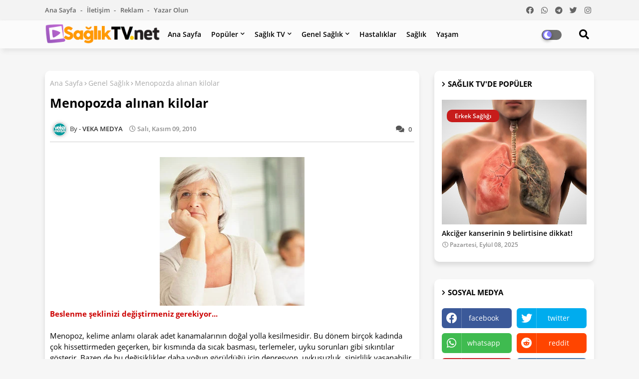

--- FILE ---
content_type: text/html; charset=UTF-8
request_url: https://www.saglik-tv.net/2010/11/yasa-yerine-erken-bosalma.html
body_size: 110474
content:
<!DOCTYPE html>
<html class='ltr' dir='ltr' lang='tr' xmlns='http://www.w3.org/1999/xhtml' xmlns:b='http://www.google.com/2005/gml/b' xmlns:data='http://www.google.com/2005/gml/data' xmlns:expr='http://www.google.com/2005/gml/expr'>
<head>
<meta HTTP-EQUIV='refresh' content='360;URL=https://www.saglik-tv.net'/>
<!-- Global site tag (gtag.js) - Google Analytics -->
<script async='async' src='https://www.googletagmanager.com/gtag/js?id=G-40TQCWEG4P'></script>
<script>
  window.dataLayer = window.dataLayer || [];
  function gtag(){dataLayer.push(arguments);}
  gtag('js', new Date());

  gtag('config', 'G-40TQCWEG4P');
</script>
<meta content='5a1c8ee281d6cad8' name='yandex-verification'/>
<!--- Piki Templates All Packed SEO /-->
<meta content='width=device-width, initial-scale=1, minimum-scale=1, maximum-scale=1' name='viewport'/>
<title>&amp;quot;Çok yaşa&amp;quot; yerine &amp;quot;çok erken boşalma&amp;quot;</title>
<meta content='text/html; charset=UTF-8' http-equiv='Content-Type'/>
<meta content='blogger' name='generator'/>
<link href='https://www.saglik-tv.net/favicon.ico' rel='icon' type='image/x-icon'/>
<link href='https://www.saglik-tv.net/2010/11/yasa-yerine-erken-bosalma.html' hreflang='x-default' rel='alternate'/>
<meta content='#c71c1b' name='theme-color'/>
<meta content='#c71c1b' name='msapplication-navbutton-color'/>
<link href='https://www.saglik-tv.net/2010/11/yasa-yerine-erken-bosalma.html' rel='canonical'/>
<link rel="alternate" type="application/atom+xml" title="Sağlık TV. net - Atom" href="https://www.saglik-tv.net/feeds/posts/default" />
<link rel="alternate" type="application/rss+xml" title="Sağlık TV. net - RSS" href="https://www.saglik-tv.net/feeds/posts/default?alt=rss" />
<link rel="service.post" type="application/atom+xml" title="Sağlık TV. net - Atom" href="https://www.blogger.com/feeds/6184715614461205997/posts/default" />

<link rel="alternate" type="application/atom+xml" title="Sağlık TV. net - Atom" href="https://www.saglik-tv.net/feeds/363220763012421825/comments/default" />
<!-- Description and Keywords (start) -->
<meta content='hastalık, sağlık, yaşam, diyet, zayıflama, kadınca, cinsel, moda, aşk, sevgi, kanser, doğal, bebek' name='keywords'/>
<!-- Description and Keywords (end) -->
<meta content='Sağlık ve Yaşam alanında güncel bilgiler, resimler videolar. Bir TV ekranı renkliliğinde sağlık ve yaşamı SAĞLIK TV&#39;den izleyin.' name='description'/>
<!-- Metadata for Open Graph protocol available here http://ogp.me/. -->
<meta content='article' property='og:type'/>
<meta content='&amp;quot;Çok yaşa&amp;quot; yerine &amp;quot;çok erken boşalma&amp;quot;' property='og:title'/>
<meta content='https://www.saglik-tv.net/2010/11/yasa-yerine-erken-bosalma.html' property='og:url'/>
<meta content='Sağlık ve Yaşam alanında güncel bilgiler, resimler videolar. Bir TV ekranı renkliliğinde sağlık ve yaşamı SAĞLIK TV&#39;den izleyin.' property='og:description'/>
<meta content='Sağlık TV. net' property='og:site_name'/>
<meta content='https://blogger.googleusercontent.com/img/b/R29vZ2xl/AVvXsEgHxPtyJ-_Wg0FdoxeA_33azxp18xo__TxkaLHD53k4T9VTpTPtAgPGOmiyWXQ_Tw2rEjRBXPoKcSP86ZkZhzAFVsMUNQfKBNPeDv8oDkITq950BWyHmQhfj-dYQToqUgt9glxImdI0Oxt5/s1600/erken.jpg' property='og:image'/>
<meta content='https://blogger.googleusercontent.com/img/b/R29vZ2xl/AVvXsEgHxPtyJ-_Wg0FdoxeA_33azxp18xo__TxkaLHD53k4T9VTpTPtAgPGOmiyWXQ_Tw2rEjRBXPoKcSP86ZkZhzAFVsMUNQfKBNPeDv8oDkITq950BWyHmQhfj-dYQToqUgt9glxImdI0Oxt5/s1600/erken.jpg' name='twitter:image'/>
<meta content='&quot;Çok yaşa&quot; yerine &quot;çok erken boşalma&quot;' property='og:title'/>
<meta content='&quot;Çok yaşa&quot; yerine &quot;çok erken boşalma&quot;' name='keywords'/>
<link href='https://www.saglik-tv.net/2010/11/yasa-yerine-erken-bosalma.html' hreflang='en' rel='alternate'/>
<meta content='index, follow, max-snippet:-1, max-image-preview:large, max-video-preview:-1' name='robots'/>
<meta content='summary_large_image' name='twitter:card'/>
<meta content='&amp;quot;Çok yaşa&amp;quot; yerine &amp;quot;çok erken boşalma&amp;quot;' name='twitter:title'/>
<meta content='https://www.saglik-tv.net/2010/11/yasa-yerine-erken-bosalma.html' name='twitter:domain'/>
<meta content='Sağlık ve Yaşam alanında güncel bilgiler, resimler videolar. Bir TV ekranı renkliliğinde sağlık ve yaşamı SAĞLIK TV&#39;den izleyin.' name='twitter:description'/>
<meta content='Sağlık ve Yaşam alanında güncel bilgiler, resimler videolar. Bir TV ekranı renkliliğinde sağlık ve yaşamı SAĞLIK TV&#39;den izleyin.' name='twitter:creator'/>
<!-- [ Social Media Meta Tag ] -->
<meta content='https://www.facebook.com/ADMIN-PROFILE' property='article:author'/>
<meta content='https://www.facebook.com/ADMIN-PAGE' property='article:publisher'/>
<meta content='CODE-APPLICATION-FACEBOOK' property='fb:app_id'/>
<meta content='ADMIN-ID' property='fb:admins'/>
<meta content='en_US' property='og:locale'/>
<meta content='en_GB' property='og:locale:alternate'/>
<meta content='id_ID' property='og:locale:alternate'/>
<link href='//1.bp.blogspot.com' rel='dns-prefetch'/>
<link href='//28.2bp.blogspot.com' rel='dns-prefetch'/>
<link href='//3.bp.blogspot.com' rel='dns-prefetch'/>
<link href='//4.bp.blogspot.com' rel='dns-prefetch'/>
<link href='//2.bp.blogspot.com' rel='dns-prefetch'/>
<link href='//www.blogger.com' rel='dns-prefetch'/>
<link href='//maxcdn.bootstrapcdn.com' rel='dns-prefetch'/>
<link href='//fonts.googleapis.com' rel='dns-prefetch'/>
<link href='//use.fontawesome.com' rel='dns-prefetch'/>
<link href='//ajax.googleapis.com' rel='dns-prefetch'/>
<link href='//resources.blogblog.com' rel='dns-prefetch'/>
<link href='//feeds.feedburner.com' rel='dns-prefetch'/>
<link href='//cdnjs.cloudflare.com' rel='dns-prefetch'/>
<link href='//www.google-analytics.com' rel='dns-prefetch'/>
<link href='//themes.googleusercontent.com ' rel='dns-prefetch'/>
<link href='//pagead2.googlesyndication.com' rel='dns-prefetch'/>
<link href='//googleads.g.doubleclick.net' rel='dns-prefetch'/>
<link href='//www.gstatic.com' rel='preconnect'/>
<link href='//www.googletagservices.com' rel='dns-prefetch'/>
<link href='//static.xx.fbcdn.net' rel='dns-prefetch'/>
<link href='//tpc.googlesyndication.com' rel='dns-prefetch'/>
<link href='//apis.google.com' rel='dns-prefetch'/>
<link href='//www.facebook.com' rel='dns-prefetch'/>
<link href='//connect.facebook.net' rel='dns-prefetch'/>
<link href='//twitter.com' rel='dns-prefetch'/>
<link href='//www.youtube.com' rel='dns-prefetch'/>
<link href='//www.pinterest.com' rel='dns-prefetch'/>
<link href='//www.linkedin.com' rel='dns-prefetch'/>
<!-- Font Awesome Free 5.15.2 -->
<link href='//cdnjs.cloudflare.com/ajax/libs/font-awesome/5.15.2/css/fontawesome.min.css' rel='stylesheet'/>
<!-- Template Style CSS -->
<style id='page-skin-1' type='text/css'><!--
/*
-----------------------------------------------
Blogger Template Style
Name:        Light Speed - Blogger Premium Template
Version:     1.0.0.V
Author:      Piki Template
Author Url:  https://pikitemplates.com/
Designed by: Piki Templates
Last Update:   27/April/2021
This Theme is Created by pikitemplates.com This work is licensed under a Creative Commons Attribution-NoDerivatives 4.0 International License http://creativecommons.org/licenses/by-nd/4.0/ No One Has Been Permission to Sell Or Distribute this template without Our Permission.
----------------------------------------------- */
/*-- Google Open Sans Font Family --*/
@font-face{font-family:'Open Sans';font-style:italic;font-weight:400;font-display:swap;src:local('Open Sans Italic'),local('OpenSans-Italic'),url(https://fonts.gstatic.com/s/opensans/v17/mem6YaGs126MiZpBA-UFUK0Udc1UAw.woff2) format('woff2');unicode-range:U+0460-052F,U+1C80-1C88,U+20B4,U+2DE0-2DFF,U+A640-A69F,U+FE2E-FE2F}
@font-face{font-family:'Open Sans';font-style:italic;font-weight:400;font-display:swap;src:local('Open Sans Italic'),local('OpenSans-Italic'),url(https://fonts.gstatic.com/s/opensans/v17/mem6YaGs126MiZpBA-UFUK0ddc1UAw.woff2) format('woff2');unicode-range:U+0400-045F,U+0490-0491,U+04B0-04B1,U+2116}
@font-face{font-family:'Open Sans';font-style:italic;font-weight:400;font-display:swap;src:local('Open Sans Italic'),local('OpenSans-Italic'),url(https://fonts.gstatic.com/s/opensans/v17/mem6YaGs126MiZpBA-UFUK0Vdc1UAw.woff2) format('woff2');unicode-range:U+1F00-1FFF}
@font-face{font-family:'Open Sans';font-style:italic;font-weight:400;font-display:swap;src:local('Open Sans Italic'),local('OpenSans-Italic'),url(https://fonts.gstatic.com/s/opensans/v17/mem6YaGs126MiZpBA-UFUK0adc1UAw.woff2) format('woff2');unicode-range:U+0370-03FF}
@font-face{font-family:'Open Sans';font-style:italic;font-weight:400;font-display:swap;src:local('Open Sans Italic'),local('OpenSans-Italic'),url(https://fonts.gstatic.com/s/opensans/v17/mem6YaGs126MiZpBA-UFUK0Wdc1UAw.woff2) format('woff2');unicode-range:U+0102-0103,U+0110-0111,U+0128-0129,U+0168-0169,U+01A0-01A1,U+01AF-01B0,U+1EA0-1EF9,U+20AB}
@font-face{font-family:'Open Sans';font-style:italic;font-weight:400;font-display:swap;src:local('Open Sans Italic'),local('OpenSans-Italic'),url(https://fonts.gstatic.com/s/opensans/v17/mem6YaGs126MiZpBA-UFUK0Xdc1UAw.woff2) format('woff2');unicode-range:U+0100-024F,U+0259,U+1E00-1EFF,U+2020,U+20A0-20AB,U+20AD-20CF,U+2113,U+2C60-2C7F,U+A720-A7FF}
@font-face{font-family:'Open Sans';font-style:italic;font-weight:400;font-display:swap;src:local('Open Sans Italic'),local('OpenSans-Italic'),url(https://fonts.gstatic.com/s/opensans/v17/mem6YaGs126MiZpBA-UFUK0Zdc0.woff2) format('woff2');unicode-range:U+0000-00FF,U+0131,U+0152-0153,U+02BB-02BC,U+02C6,U+02DA,U+02DC,U+2000-206F,U+2074,U+20AC,U+2122,U+2191,U+2193,U+2212,U+2215,U+FEFF,U+FFFD}
@font-face{font-family:'Open Sans';font-style:italic;font-weight:600;font-display:swap;src:local('Open Sans SemiBold Italic'),local('OpenSans-SemiBoldItalic'),url(https://fonts.gstatic.com/s/opensans/v17/memnYaGs126MiZpBA-UFUKXGUdhmIqOjjg.woff2) format('woff2');unicode-range:U+0460-052F,U+1C80-1C88,U+20B4,U+2DE0-2DFF,U+A640-A69F,U+FE2E-FE2F}
@font-face{font-family:'Open Sans';font-style:italic;font-weight:600;font-display:swap;src:local('Open Sans SemiBold Italic'),local('OpenSans-SemiBoldItalic'),url(https://fonts.gstatic.com/s/opensans/v17/memnYaGs126MiZpBA-UFUKXGUdhvIqOjjg.woff2) format('woff2');unicode-range:U+0400-045F,U+0490-0491,U+04B0-04B1,U+2116}
@font-face{font-family:'Open Sans';font-style:italic;font-weight:600;font-display:swap;src:local('Open Sans SemiBold Italic'),local('OpenSans-SemiBoldItalic'),url(https://fonts.gstatic.com/s/opensans/v17/memnYaGs126MiZpBA-UFUKXGUdhnIqOjjg.woff2) format('woff2');unicode-range:U+1F00-1FFF}
@font-face{font-family:'Open Sans';font-style:italic;font-weight:600;font-display:swap;src:local('Open Sans SemiBold Italic'),local('OpenSans-SemiBoldItalic'),url(https://fonts.gstatic.com/s/opensans/v17/memnYaGs126MiZpBA-UFUKXGUdhoIqOjjg.woff2) format('woff2');unicode-range:U+0370-03FF}
@font-face{font-family:'Open Sans';font-style:italic;font-weight:600;font-display:swap;src:local('Open Sans SemiBold Italic'),local('OpenSans-SemiBoldItalic'),url(https://fonts.gstatic.com/s/opensans/v17/memnYaGs126MiZpBA-UFUKXGUdhkIqOjjg.woff2) format('woff2');unicode-range:U+0102-0103,U+0110-0111,U+0128-0129,U+0168-0169,U+01A0-01A1,U+01AF-01B0,U+1EA0-1EF9,U+20AB}
@font-face{font-family:'Open Sans';font-style:italic;font-weight:600;font-display:swap;src:local('Open Sans SemiBold Italic'),local('OpenSans-SemiBoldItalic'),url(https://fonts.gstatic.com/s/opensans/v17/memnYaGs126MiZpBA-UFUKXGUdhlIqOjjg.woff2) format('woff2');unicode-range:U+0100-024F,U+0259,U+1E00-1EFF,U+2020,U+20A0-20AB,U+20AD-20CF,U+2113,U+2C60-2C7F,U+A720-A7FF}
@font-face{font-family:'Open Sans';font-style:italic;font-weight:600;font-display:swap;src:local('Open Sans SemiBold Italic'),local('OpenSans-SemiBoldItalic'),url(https://fonts.gstatic.com/s/opensans/v17/memnYaGs126MiZpBA-UFUKXGUdhrIqM.woff2) format('woff2');unicode-range:U+0000-00FF,U+0131,U+0152-0153,U+02BB-02BC,U+02C6,U+02DA,U+02DC,U+2000-206F,U+2074,U+20AC,U+2122,U+2191,U+2193,U+2212,U+2215,U+FEFF,U+FFFD}
@font-face{font-family:'Open Sans';font-style:normal;font-weight:400;font-display:swap;src:local('Open Sans Regular'),local('OpenSans-Regular'),url(https://fonts.gstatic.com/s/opensans/v17/mem8YaGs126MiZpBA-UFWJ0bbck.woff2) format('woff2');unicode-range:U+0460-052F,U+1C80-1C88,U+20B4,U+2DE0-2DFF,U+A640-A69F,U+FE2E-FE2F}
@font-face{font-family:'Open Sans';font-style:normal;font-weight:400;font-display:swap;src:local('Open Sans Regular'),local('OpenSans-Regular'),url(https://fonts.gstatic.com/s/opensans/v17/mem8YaGs126MiZpBA-UFUZ0bbck.woff2) format('woff2');unicode-range:U+0400-045F,U+0490-0491,U+04B0-04B1,U+2116}
@font-face{font-family:'Open Sans';font-style:normal;font-weight:400;font-display:swap;src:local('Open Sans Regular'),local('OpenSans-Regular'),url(https://fonts.gstatic.com/s/opensans/v17/mem8YaGs126MiZpBA-UFWZ0bbck.woff2) format('woff2');unicode-range:U+1F00-1FFF}
@font-face{font-family:'Open Sans';font-style:normal;font-weight:400;font-display:swap;src:local('Open Sans Regular'),local('OpenSans-Regular'),url(https://fonts.gstatic.com/s/opensans/v17/mem8YaGs126MiZpBA-UFVp0bbck.woff2) format('woff2');unicode-range:U+0370-03FF}
@font-face{font-family:'Open Sans';font-style:normal;font-weight:400;font-display:swap;src:local('Open Sans Regular'),local('OpenSans-Regular'),url(https://fonts.gstatic.com/s/opensans/v17/mem8YaGs126MiZpBA-UFWp0bbck.woff2) format('woff2');unicode-range:U+0102-0103,U+0110-0111,U+0128-0129,U+0168-0169,U+01A0-01A1,U+01AF-01B0,U+1EA0-1EF9,U+20AB}
@font-face{font-family:'Open Sans';font-style:normal;font-weight:400;font-display:swap;src:local('Open Sans Regular'),local('OpenSans-Regular'),url(https://fonts.gstatic.com/s/opensans/v17/mem8YaGs126MiZpBA-UFW50bbck.woff2) format('woff2');unicode-range:U+0100-024F,U+0259,U+1E00-1EFF,U+2020,U+20A0-20AB,U+20AD-20CF,U+2113,U+2C60-2C7F,U+A720-A7FF}
@font-face{font-family:'Open Sans';font-style:normal;font-weight:400;font-display:swap;src:local('Open Sans Regular'),local('OpenSans-Regular'),url(https://fonts.gstatic.com/s/opensans/v17/mem8YaGs126MiZpBA-UFVZ0b.woff2) format('woff2');unicode-range:U+0000-00FF,U+0131,U+0152-0153,U+02BB-02BC,U+02C6,U+02DA,U+02DC,U+2000-206F,U+2074,U+20AC,U+2122,U+2191,U+2193,U+2212,U+2215,U+FEFF,U+FFFD}
@font-face{font-family:'Open Sans';font-style:normal;font-weight:600;font-display:swap;src:local('Open Sans SemiBold'),local('OpenSans-SemiBold'),url(https://fonts.gstatic.com/s/opensans/v17/mem5YaGs126MiZpBA-UNirkOX-hpOqc.woff2) format('woff2');unicode-range:U+0460-052F,U+1C80-1C88,U+20B4,U+2DE0-2DFF,U+A640-A69F,U+FE2E-FE2F}
@font-face{font-family:'Open Sans';font-style:normal;font-weight:600;font-display:swap;src:local('Open Sans SemiBold'),local('OpenSans-SemiBold'),url(https://fonts.gstatic.com/s/opensans/v17/mem5YaGs126MiZpBA-UNirkOVuhpOqc.woff2) format('woff2');unicode-range:U+0400-045F,U+0490-0491,U+04B0-04B1,U+2116}
@font-face{font-family:'Open Sans';font-style:normal;font-weight:600;font-display:swap;src:local('Open Sans SemiBold'),local('OpenSans-SemiBold'),url(https://fonts.gstatic.com/s/opensans/v17/mem5YaGs126MiZpBA-UNirkOXuhpOqc.woff2) format('woff2');unicode-range:U+1F00-1FFF}
@font-face{font-family:'Open Sans';font-style:normal;font-weight:600;font-display:swap;src:local('Open Sans SemiBold'),local('OpenSans-SemiBold'),url(https://fonts.gstatic.com/s/opensans/v17/mem5YaGs126MiZpBA-UNirkOUehpOqc.woff2) format('woff2');unicode-range:U+0370-03FF}
@font-face{font-family:'Open Sans';font-style:normal;font-weight:600;font-display:swap;src:local('Open Sans SemiBold'),local('OpenSans-SemiBold'),url(https://fonts.gstatic.com/s/opensans/v17/mem5YaGs126MiZpBA-UNirkOXehpOqc.woff2) format('woff2');unicode-range:U+0102-0103,U+0110-0111,U+0128-0129,U+0168-0169,U+01A0-01A1,U+01AF-01B0,U+1EA0-1EF9,U+20AB}
@font-face{font-family:'Open Sans';font-style:normal;font-weight:600;font-display:swap;src:local('Open Sans SemiBold'),local('OpenSans-SemiBold'),url(https://fonts.gstatic.com/s/opensans/v17/mem5YaGs126MiZpBA-UNirkOXOhpOqc.woff2) format('woff2');unicode-range:U+0100-024F,U+0259,U+1E00-1EFF,U+2020,U+20A0-20AB,U+20AD-20CF,U+2113,U+2C60-2C7F,U+A720-A7FF}
@font-face{font-family:'Open Sans';font-style:normal;font-weight:600;font-display:swap;src:local('Open Sans SemiBold'),local('OpenSans-SemiBold'),url(https://fonts.gstatic.com/s/opensans/v17/mem5YaGs126MiZpBA-UNirkOUuhp.woff2) format('woff2');unicode-range:U+0000-00FF,U+0131,U+0152-0153,U+02BB-02BC,U+02C6,U+02DA,U+02DC,U+2000-206F,U+2074,U+20AC,U+2122,U+2191,U+2193,U+2212,U+2215,U+FEFF,U+FFFD}
@font-face{font-family:'Open Sans';font-style:normal;font-weight:700;font-display:swap;src:local('Open Sans Bold'),local('OpenSans-Bold'),url(https://fonts.gstatic.com/s/opensans/v17/mem5YaGs126MiZpBA-UN7rgOX-hpOqc.woff2) format('woff2');unicode-range:U+0460-052F,U+1C80-1C88,U+20B4,U+2DE0-2DFF,U+A640-A69F,U+FE2E-FE2F}
@font-face{font-family:'Open Sans';font-style:normal;font-weight:700;font-display:swap;src:local('Open Sans Bold'),local('OpenSans-Bold'),url(https://fonts.gstatic.com/s/opensans/v17/mem5YaGs126MiZpBA-UN7rgOVuhpOqc.woff2) format('woff2');unicode-range:U+0400-045F,U+0490-0491,U+04B0-04B1,U+2116}
@font-face{font-family:'Open Sans';font-style:normal;font-weight:700;font-display:swap;src:local('Open Sans Bold'),local('OpenSans-Bold'),url(https://fonts.gstatic.com/s/opensans/v17/mem5YaGs126MiZpBA-UN7rgOXuhpOqc.woff2) format('woff2');unicode-range:U+1F00-1FFF}
@font-face{font-family:'Open Sans';font-style:normal;font-weight:700;font-display:swap;src:local('Open Sans Bold'),local('OpenSans-Bold'),url(https://fonts.gstatic.com/s/opensans/v17/mem5YaGs126MiZpBA-UN7rgOUehpOqc.woff2) format('woff2');unicode-range:U+0370-03FF}
@font-face{font-family:'Open Sans';font-style:normal;font-weight:700;font-display:swap;src:local('Open Sans Bold'),local('OpenSans-Bold'),url(https://fonts.gstatic.com/s/opensans/v17/mem5YaGs126MiZpBA-UN7rgOXehpOqc.woff2) format('woff2');unicode-range:U+0102-0103,U+0110-0111,U+0128-0129,U+0168-0169,U+01A0-01A1,U+01AF-01B0,U+1EA0-1EF9,U+20AB}
@font-face{font-family:'Open Sans';font-style:normal;font-weight:700;font-display:swap;src:local('Open Sans Bold'),local('OpenSans-Bold'),url(https://fonts.gstatic.com/s/opensans/v17/mem5YaGs126MiZpBA-UN7rgOXOhpOqc.woff2) format('woff2');unicode-range:U+0100-024F,U+0259,U+1E00-1EFF,U+2020,U+20A0-20AB,U+20AD-20CF,U+2113,U+2C60-2C7F,U+A720-A7FF}
@font-face{font-family:'Open Sans';font-style:normal;font-weight:700;font-display:swap;src:local('Open Sans Bold'),local('OpenSans-Bold'),url(https://fonts.gstatic.com/s/opensans/v17/mem5YaGs126MiZpBA-UN7rgOUuhp.woff2) format('woff2');unicode-range:U+0000-00FF,U+0131,U+0152-0153,U+02BB-02BC,U+02C6,U+02DA,U+02DC,U+2000-206F,U+2074,U+20AC,U+2122,U+2191,U+2193,U+2212,U+2215,U+FEFF,U+FFFD}
/*-- Font Awesome Free 5.15.1 --*/
@font-face{font-family:"Font Awesome 5 Brands";font-display:swap;font-style:normal;font-weight:400;font-display:block;src:url(https://cdnjs.cloudflare.com/ajax/libs/font-awesome/5.15.1/webfonts/fa-brands-400.eot);src:url(https://cdnjs.cloudflare.com/ajax/libs/font-awesome/5.15.1/webfonts/fa-brands-400.eot?#iefix) format("embedded-opentype"),url(https://cdnjs.cloudflare.com/ajax/libs/font-awesome/5.15.1/webfonts/fa-brands-400.woff2) format("woff2"),url(https://cdnjs.cloudflare.com/ajax/libs/font-awesome/5.15.1/webfonts/fa-brands-400.woff) format("woff"),url(https://cdnjs.cloudflare.com/ajax/libs/font-awesome/5.15.1/webfonts/fa-brands-400.ttf) format("truetype"),url(https://cdnjs.cloudflare.com/ajax/libs/font-awesome/5.15.1/webfonts/fa-brands-400.svg#fontawesome) format("svg")}.fab{font-family:"Font Awesome 5 Brands";font-weight:400}
@font-face{font-family:"Font Awesome 5 Free";font-display:swap;font-style:normal;font-weight:400;font-display:block;src:url(https://cdnjs.cloudflare.com/ajax/libs/font-awesome/5.15.1/webfonts/fa-regular-400.eot);src:url(https://cdnjs.cloudflare.com/ajax/libs/font-awesome/5.15.1/webfonts/fa-regular-400.eot?#iefix) format("embedded-opentype"),url(https://cdnjs.cloudflare.com/ajax/libs/font-awesome/5.15.1/webfonts/fa-regular-400.woff2) format("woff2"),url(https://cdnjs.cloudflare.com/ajax/libs/font-awesome/5.15.1/webfonts/fa-regular-400.woff) format("woff"),url(https://cdnjs.cloudflare.com/ajax/libs/font-awesome/5.15.1/webfonts/fa-regular-400.ttf) format("truetype"),url(https://cdnjs.cloudflare.com/ajax/libs/font-awesome/5.15.1/webfonts/fa-regular-400.svg#fontawesome) format("svg")}.far{font-family:"Font Awesome 5 Free";font-weight:400}
@font-face{font-family:"Font Awesome 5 Free";font-display:swap;font-style:normal;font-weight:900;font-display:block;src:url(https://cdnjs.cloudflare.com/ajax/libs/font-awesome/5.15.1/webfonts/fa-solid-900.eot);src:url(https://cdnjs.cloudflare.com/ajax/libs/font-awesome/5.15.1/webfonts/fa-solid-900.eot?#iefix) format("embedded-opentype"),url(https://cdnjs.cloudflare.com/ajax/libs/font-awesome/5.15.1/webfonts/fa-solid-900.woff2) format("woff2"),url(https://cdnjs.cloudflare.com/ajax/libs/font-awesome/5.15.1/webfonts/fa-solid-900.woff) format("woff"),url(https://cdnjs.cloudflare.com/ajax/libs/font-awesome/5.15.1/webfonts/fa-solid-900.ttf) format("truetype"),url(https://cdnjs.cloudflare.com/ajax/libs/font-awesome/5.15.1/webfonts/fa-solid-900.svg#fontawesome) format("svg")}.fa,.far,.fas{font-family:"Font Awesome 5 Free"}.fa,.fas{font-weight:900}
/*-- Reset CSS Start Here --*/
a,abbr,acronym,address,applet,b,big,blockquote,body,caption,center,cite,code,dd,del,dfn,div,dl,dt,em,fieldset,font,form,h1,h2,h3,h4,h5,h6,html,i,iframe,img,ins,kbd,label,legend,li,object,p,pre,q,s,samp,small,span,strike,strong,sub,sup,table,tbody,td,tfoot,th,thead,tr,tt,u,ul,var{padding:0;border:0;outline:0;vertical-align:baseline;background:0;text-decoration:none}
form,textarea,input,button{font-family:var(--body-font);-webkit-appearance:none;-moz-appearance:none;appearance:none;border-radius:0;box-sizing:border-box}
.CSS_LIGHTBOX{z-index:999999!important}.CSS_LIGHTBOX_ATTRIBUTION_INDEX_CONTAINER .CSS_HCONT_CHILDREN_HOLDER > .CSS_LAYOUT_COMPONENT.CSS_HCONT_CHILD:first-child > .CSS_LAYOUT_COMPONENT{opacity:0}
input,textarea{outline:none}
/*! normalize.css v3.0.1 | MIT License | git.io/normalize */
dl,ul{list-style-position:inside;font-weight:400;list-style:none}
ul li{list-style:none}
caption,th{text-align:center}
html,body{text-size-adjust:none;-webkit-text-size-adjust:none;-moz-text-size-adjust:none;-ms-text-size-adjust:none}
.separator a{clear:none!important;float:none!important;margin-left:0!important;margin-right:0!important}
#Navbar1,#navbar-iframe,.widget-item-control,a.quickedit,.home-link,.feed-links{display:none!important}
.center{display:table;margin:0 auto;position:relative}
.widget > h2,.widget > h3{display:none}
.widget iframe,.widget img{max-width:100%}
.container{width:100%;max-width:1100px;margin:0 auto;padding:0px;box-sizing:border-box}
.center{display:table;margin:0 auto;position:relative}
img{border:0;position:relative}
a,a:visited{text-decoration:none}
.clearfix{clear:both}
.section,.widget,.widget ul{margin:0;padding:0}
a{color:#112b3e}
a img{border:0}
abbr{text-decoration:none}
.widget>h2,.widget>h3{display:none}
*:before,*:after{-webkit-box-sizing:border-box;-moz-box-sizing:border-box;box-sizing:border-box;}
/*-- CSS Variables --*/
html{
--body-font:'Open Sans', Arial, sans-serif;
--title-font:'Open Sans', Arial, sans-serif;
--meta-font:'Open Sans', Arial, sans-serif;
--text-font:'Open Sans', Arial, sans-serif;
--light-solid-color:#c1bbbb;
--black-color:#000000;
--hero-color:#aaaaaa;
--snippet-color:#aba4a4;
--solid-border:#ddd;
--white-bg:#ffffff;
--white-color:#ffffff;
}
.no-items.section{display:none}
h1,h2,h3,h4,h5,h6{font-family:var(--title-font);font-weight:700}
body{position:relative;background:#f6f6f6;font-family:var(--body-font);font-size:14px;font-weight:400;color:#000000;word-wrap:break-word;margin:0;padding:0;font-style:normal;line-height:1.4em}
#outer-wrapper{position:relative;overflow:hidden;width:100%;max-width:100%;margin:0 auto}
.outer-container{width:1178px}
h1{font-size:26px;line-height:28px}
h3{font-size:22px;line-height:21px}
h4{font-size:20px;line-height:18px}
h5{font-size:16px;line-height:16px}
h6{font-size:13px;line-height:13px;margin-bottom:0;margin-top:0}
@media only screen and (min-width:1025px){h1{font-size:42px;line-height:46px}
h2{font-size:36px;line-height:40px}
h3{font-size:28px;line-height:35px}
h4{font-size:21px;line-height:26px}
}
.post-body h1{font-size:28px}
.post-body h2{font-size:24px}
.post-body h3{font-size:21px}
.post-body h4{font-size:18px}
.post-body h5{font-size:16px}
.post-body h6{font-size:13px}
.dark .post-body h1,.dark .post-body h2,.dark .post-body h3,.dark .post-body h4,.dark .post-body h5,.dark .post-body h6{color:#ccc}
.dark{background:#292929;color:rgba(255,255,255,.7)}
.dark a{color:rgba(255,255,255,.7)!important}
.dark a:hover{color:rgba(255,255,255,.4)}
.dark .post-body p,.dark .post-body span{background:transparent!important;color:#fff!important}
.dark #topbar{background:#222}
#center-container{position:relative;float:left;width:100%;overflow:hidden;padding:20px 0 0;margin:0}
#center-container > .container{margin:0 auto}
#feed-view{position:relative;float:left;width:calc(100% - (320px + 30px));box-sizing:border-box;padding:0}
#sidebar-container{position:relative;float:right;width:320px;box-sizing:border-box;padding:0}
.post-filter-image{position:relative;display:block;transition:transform .3s ease}
.post-filter-link,.comments .avatar-image-container{background-color:rgba(155,155,155,0.07);color:transparent!important}
.background-layer:before{content:'';position:absolute;left:0;right:0;bottom:0;height:66%;background-image:linear-gradient(to bottom,transparent,rgba(0,0,0,0.7));-webkit-backface-visibility:hidden;backface-visibility:hidden;z-index:2;opacity:1;margin:0;transition:opacity .25s ease}
.snip-thumbnail{position:relative;width:100%;height:100%;display:block;object-fit:cover;z-index:1;opacity:0;transition:opacity .30s ease,transform .30s ease}
.snip-thumbnail.lazy-img{opacity:1}
.row,.row-1{position:relative;}
.post-filter-link:hover .snip-thumbnail{transform:scale(1.05);}
/*-- Social Icons Start Here (Global FontAwesome Icon Codes) --*/
.social-footer a:before,.social a:before{display:inline-block;font-family:'Font Awesome 5 Brands';font-style:normal;font-weight:400}
.social-footer .blogger a:before,.social .blogger:before{content:"\f37d"}
.social-footer .behance a:before,.social .behance:before{content:"\f1b4"}
.social-footer .digg a:before,.social .digg:before{content:"\f1a6"}
.social-footer .instagram a:before,.social .instagram:before{content:"\f16d"}
.social-footer .pinterest a:before,.social .pinterest:before{content:"\f0d2"}
.social-footer .rss a:before,.social .rss:before{content:'\f09e';font-family:'Font Awesome 5 Free';font-weight:900}
.social-footer .facebook a:before,.social .facebook:before{content:"\f09a"}
.social-footer .facebook-f a:before,.social .facebook-f:before{content:"\f09a"}
.social-footer .twitter a:before,.social .twitter:before{content:"\f099"}
.social-footer .youtube a:before,.social .youtube:before{content:"\f167"}
.social-footer .stack-overflow a:before,.social .stack-overflow:before{content:"\f16c"}
.social-footer .github a:before,.social .github:before{content:"\f09b"}
.social-footer .linkedin a:before,.social .linkedin:before{content:"\f0e1"}
.social-footer .skype a:before,.social .skype:before{content:"\f17e"}
.social-footer .stumbleupon a:before,.social .stumbleupon:before{content:"\f1a4"}
.social-footer .tumblr a:before,.social .tumblr:before{content:"\f173"}
.social-footer .vk a:before,.social .vk:before{content:"\f189"}
.social-footer .reddit a:before,.social .reddit:before{content:"\f1a1"}
.social-footer .whatsapp a:before,.social .whatsapp:before{content:"\f232"}
.social-footer .telegram a:before,.social .telegram:before{content:"\f2c6"}
.social-footer .dribbble a:before,.social .dribbble:before{content:"\f17d"}
.social-footer .soundcloud a:before,.social .soundcloud:before{content:"\f1be"}
.social-footer .twitch a:before,.social .twitch:before{content:"\f1e8"}
.social-footer .delicious a:before,.social .delicious:before{content:"\f1a5"}
.social-footer .codepen a:before,.social .codepen:before{content:"\f1cb"}
.social-footer .snapchat a:before,.social .snapchat:before{content:"\f2ac"}
.social-footer .email a:before,.social .email:before{content:'\f0e0';font-family:'Font Awesome 5 Free'}
.social-footer .external-link a:before,.social .external-link:before{content:'\f35d';font-family:'Font Awesome 5 Free';font-weight:900}
.social-bg li .blogger,.social-bg-hover .blogger a:hover{background-color:#ff5722}
.social-bg li .facebook,.social-bg li .facebook-f,.social-bg-hover .facebook a:hover,.social-bg-hover .facebook-f a:hover{background-color:#3b5999}
.social-bg li .twitter,.social-bg-hover .twitter a:hover{background-color:#00acee}
.social-bg li .youtube,.social-bg-hover .youtube a:hover{background-color:#f50000}
.social-bg li .messenger,.social-bg-hover .messenger a:hover{background-color:#0084ff}
.social-bg li .snapchat,.social-bg-hover .snapchat a:hover{background-color:#ffe700}
.social-bg li .telegram,.social-bg-hover .telegram a:hover{background-color:#179cde}
.social-bg li .instagram,.social-bg-hover .instagram a:hover{background:linear-gradient(15deg,#ffb13d,#dd277b,#4d5ed4)}
.social-bg li .pinterest,.social-bg li .pinterest-p,.social-bg-hover .pinterest a:hover,.social-bg-hover .pinterest-p a:hover{background-color:#ca2127}
.social-bg li .dribbble,.social-bg-hover .dribbble a:hover{background-color:#ea4c89}
.social-bg li .linkedin,.social-bg-hover .linkedin a:hover{background-color:#0077b5}
.social-bg li .stumbleupon,.social-bg-hover .stumbleupon a:hover{background-color:#eb4823}
.social-bg li .vk,.social-bg-hover .vk a:hover{background-color:#4a76a8}
.social-bg li .stack-overflow,.social-bg-hover .stack-overflow a:hover{background-color:#f48024}
.social-bg li .github,.social-bg-hover .github a:hover{background-color:#24292e}
.social-bg li .soundcloud,.social-bg-hover .soundcloud a:hover{background:linear-gradient(#ff7400,#ff3400)}
.social-bg li .behance,.social-bg-hover .behance a:hover{background-color:#191919}
.social-bg li .digg,.social-bg-hover .digg a:hover{background-color:#1b1a19}
.social-bg li .delicious,.social-bg-hover .delicious a:hover{background-color:#0076e8}
.social-bg li .codepen,.social-bg-hover .codepen a:hover{background-color:#000}
.social-bg li .flipboard,.social-bg-hover .flipboard a:hover{background-color:#f52828}
.social-bg li .reddit,.social-bg-hover .reddit a:hover{background-color:#ff4500}
.social-bg li .tumblr,.social-bg-hover .tumblr a:hover{background-color:#365069}
.social-bg li .twitch,.social-bg-hover .twitch a:hover{background-color:#6441a5}
.social-bg li .rss,.social-bg-hover .rss a:hover{background-color:#ffc200}
.social-bg li .skype,.social-bg-hover .skype a:hover{background-color:#00aff0}
.social-bg li .whatsapp,.social-bg-hover .whatsapp a:hover{background-color:#3fbb50}
.social-bg li .discord,.social-bg-hover .discord a:hover{background-color:#7289da}
.social-bg li .share,.social-bg-hover .share a:hover{background-color:var(--hero-color)}
.social-bg li .email,.social-bg-hover .email a:hover{background-color:#888}
.social-bg li .external-link,.social-bg-hover .external-link a:hover{background-color:#3500e5}
.whatsapp-desktop{display:inline-block}
.whatsapp-mobile{display:none}
.top-bar{height:41px;background:#f3f3f3;}
#top-menu{float:left}
#top-menu .selectnav,.freelyt-wcvbqr-logo{display:none}
.menu-top li{display:inline-block;line-height:40px;padding:0}
.menu-top li a{color:#656565;text-transform:capitalize;font-size:13px;font-weight:600;text-decoration:none}
.menu-top li a:after{content:"-";margin:0 5px;color:#656565}
.menu-top li:last-child a:after{content:" ";display:none}
.menu-top li a .fa{margin-right:5px}
.menu-top li a:hover{color:#333}
#top-social{float:right}
.dark .title h3,.dark .follow-by-email-title,.dark .post-snip .post-author,.dark .author-description span,.dark .list-label li a:before{color:#fff}
.dark .freelyt-wcvbts .related-item,.dark .blog-pager .page-active,.dark .blog-pager a,.dark.blog-pager span{background:#222}
.dark .FollowByEmail .widget-content,.dark .piki-ads-res,.dark .freelyt-wcvbt .widget-title,.dark .comments .comment .comment-actions a,.dark .piki-ads,.dark .main-title,.dark .darkmode-box .widget>.widget-title,.dark .freelyt-wcvbt .widget-title.dark .cloud-label li a,.dark .blog-pager,.dark .comments .comments-content .comment-content,.dark .queryMessage{background:#3a3a3a}
.dark .entry-title,.dark h3.title,.dark .queryMessage{color:#E4E4E4! important}
.dark .content article,.dark .freelyt-wcvbo{background:transparent}
.dark .post-body ol>li:before{color:#eee}
.dark .slider-nav{background:#292929}
.dark .pro-light-wrap,.dark .pro-light,.dark #freelyt-wcvbi ul>li>ul{background:#383838;}
.dark .top-bar{background:#2d2d2d;border:none}
.dark #Label1 .label-size a,.dark #Label1 .label-size span{background:rgba(255,255,255,.1);border:0}
.mega-mode{position:relative;padding:0 15px;margin-right:10px;text-align:center;border-radius:30px;display:inline-block;align-items:center;z-index:999}
.dark-button{display:none;}
.dark-button + .dark-toggle{outline:0;display:inline-block;width:40px;height:20px;vertical-align:middle;position:relative;cursor:pointer;margin-left:5px;-webkit-user-select:none;-moz-user-select:none;-ms-user-select:none;user-select:none;}
.dark-mode + .dark-toggle{border-radius:99em;transition:all .4s ease}
.dark-mode + .dark-toggle:after{content:'\f186';font-family:'Font Awesome 5 Free';font-weight:900;color:#fff;line-height:18px;border-radius:100px;background:#887fff;transition:left 0.3s cubic-bezier(0.175,0.885,0.32,1.275),padding 0.3s ease,margin 0.3s ease;position:absolute;width:18px;height:18px;top:1px;left:2px;box-shadow:0 3px 6px rgba(0,0,0,0.16),0 3px 6px rgba(0,0,0,0.23)}
.dark .dark-mode + .dark-toggle{background:#FFEDC6}
.dark-mode + .dark-toggle{background:#6f6f6f}
.dark .dark-mode + .dark-toggle:after{left:53%;background:#ff9f43}
.social-sec .social li{display:inline-block;list-style:none;line-height:40px}
.social-sec .social li a{display:block;height:40px;width:25px;line-height:40px;font-size:15px;text-align:center;color:#656565}
.social-sec .social{width:100%;text-align:right;line-height:40px}
.freelyt-wersd{bottom:0;text-align:center;width:100%;border-top:1px solid #737373;margin:5px 0}
.freelyt-wersd .nav1 li{display:inline-block;padding:0;margin:0}
.freelyt-wersd ul.nav1{text-align:center;display:inline-block}
.freelyt-wersd .nav1 li a{font-size:14px;font-weight:400;display:block;color:#dadada;padding:0 0 0 5px;margin:0 0 0 10px}
#MenuNews-list>.mega-menu{position:unset!important}
.freelyt-wcvbi li:hover .freelyt-wcvbd{opacity:1;visibility:visible}
.drop-down>a:after{content:'\f078';float:right;font-family:'Font Awesome 5 Free';font-size:9px;font-weight:900;margin:-1px 0 0 5px}
.freelyt-wcvbd{top:59px;transition:all .3s ease;-webkit-transition:all .3s ease;-moz-transition:all .3s ease;-o-transition:all .3s ease;opacity:0;visibility:hidden;width:100%;left:0;box-sizing:border-box;right:0;z-index:3333;color:var(--white-bg);height:auto;padding:20px;text-align:center;min-height:100px;position:absolute;background-color:#ffffff;box-shadow:0 10px 10px rgba(0,0,0,0.28)}
.freelyt-wcvbi li:hover .freelyt-wcvbd{margin-top:1px;opacity:1;visibility:visible}
.freelyt-wcdsg{width:calc((100% - 50px) / 5);box-sizing:border-box;float:left;overflow:hidden;position:relative}
.freelyt-wcdsg:last-child{margin-right:0}
.freelyt-wcdsg .post-filter-link{height:100%}
.freelyt-wcdsgs{display:flex;justify-content:space-between;flex-wrap:wrap}
.freelyt-wcdsgs .mega-menu-thumb{height:180px;display:block;overflow:hidden;border-radius:15px;}
.freelyt-wcdsgs .entry-title{font-size:14px;font-weight:700;line-height:1.5em}
/*----- Table of Content (TOC). -----*/
.tociki-pro{display:flex;width:100%;clear:both;margin:0}
.tociki-inner{position:relative;max-width:100%;font-size:14px;color:#000;background-color:rgba(165 165 165 / 10%);overflow:hidden;line-height:23px;border:1px solid #a0a0a0;border-radius:5px}
a.tociki-title{position:relative;display:flex;align-items:center;justify-content:space-between;height:38px;font-size:16px;font-weight:600;color:#000;padding:0 15px;margin:0}
.tociki-title-text{display:flex}
.tociki-title-text:before{content:'\f0cb';font-family:'Font Awesome 5 Free';font-size:14px;font-weight:900;margin:0 5px 0 0}
.tociki-title:after{content:'\f078';font-family:'Font Awesome 5 Free';font-size:12px;font-weight:900;margin:0 0 0 25px}
.tociki-title.opened:after{content:'\f077'}
a.tociki-title:hover{text-decoration:none}
#tociki{display:none;padding:0 15px 10px;margin:0}
#tociki ol{padding:0 0 0 15px}
#tociki li{font-size:14px;margin:10px 0}
#tociki li a{color:#000000}
#tociki li a:hover{color:#ff0000;text-decoration:underline}
/*----- Table of Content (TOC). -----*/
.tociki-pro{display:flex;width:100%;clear:both;margin:0}
.tociki-inner{position:relative;max-width:100%;font-size:14px;color:#000;background-color:rgba(165 165 165 / 10%);overflow:hidden;line-height:23px;border:1px solid #a0a0a0;border-radius:5px}
a.tociki-title{position:relative;display:flex;align-items:center;justify-content:space-between;height:38px;font-size:16px;font-weight:600;color:#000;padding:0 15px;margin:0}
.tociki-title-text{display:flex}
.tociki-title-text:before{content:'\f0cb';font-family:'Font Awesome 5 Free';font-size:14px;font-weight:900;margin:0 5px 0 0}
.tociki-title:after{content:'\f078';font-family:'Font Awesome 5 Free';font-size:12px;font-weight:900;margin:0 0 0 25px}
.tociki-title.opened:after{content:'\f077'}
a.tociki-title:hover{text-decoration:none}
#tociki{display:none;padding:0 15px 10px;margin:0}
#tociki ol{padding:0 0 0 15px}
#tociki li{font-size:14px;margin:10px 0}
#tociki li a{color:#000000}
#tociki li a:hover{color:#ff0000;text-decoration:underline}
/*----- Cap the total number of ads (widgets and inline ads). -----*/
#top-ad-placeholder .widget > .widget-title,#bottom-ad-placeholder .widget > .widget-title{display:none}
#top-ad-placeholder,#bottom-ad-placeholder{margin:15px 0;padding:0;width:100%;overflow:hidden;}
.main-ads-pikihome{position:relative;float:left;width:100%;margin:15px 0 0}
.main-ads-pikihome .widget{position:relative;float:left;width:100%;line-height:0;margin:0 0 5px}
.main-ads-pikihome .widget > .widget-title,#post-placeholder .widget > .widget-title{display:none}
#post-placeholder{position:relative;box-sizing:border-box;width:100%;height:auto;padding:0 5px;margin:10px 0}
#post-placeholder .widget{position:relative;width:100%;line-height:0;height:auto}
/*----- Standard footer section under Parent of Center Container element. -----*/
#footer-container{display:block;width:100%;color:#404040;margin:auto;padding:0;border-top:1px solid rgba(255,255,255,0.08);overflow:hidden}
#footer-container .footer-copyright{position:relative;float:left;font-size:13px;line-height:40px;margin:0}
.copyright-text{margin:0;color:#404040;;line-height:50px;}
#footer-container .footer-copyright a{color:#828282}
#footer-container .footer-copyright a:hover{color:#404040}
#footer-NBogger-menu{float:right;position:relative;display:block;margin:5px 0 0}
#footer-NBogger-menu .widget > .widget-title,#footer-copyright .widget > .widget-title{display:none}
.footer-NBogger-menu ul li{position:relative;float:left;margin:0}
.footer-NBogger-menu ul li a{float:left;font-size:14px;color:#404040;height:30px;line-height:40px;padding:0 5px;margin:0 0 20px}
#footer-NBogger-menu ul li a:hover{color:#df1023}
/*-- Top Social Menu CSS (IE/ IE9 etc.) --*/
.socialFilter .external-link a{background-color:#ff0000}
.sharing-button .facebook a,.sharing-button .facebook-f a{background-color:#3b5999}
.sharing-button .twitter a,.sharing-button .twitter-square a{background-color:#00acee}
.sharing-button .reddit a{background-color:#ff4500}
.sharing-button .pinterest a,.sharing-button .pinterest-p a{background-color:#ca2127}
.sharing-button .linkedin a{background-color:#0077b5}
.sharing-button .whatsapp a{background-color:#3fbb50}
.sharing-button .email a{background-color:#888}
.freelyt-wcvbqr .fa{color:#FFF! important}
.dark .pro-light-wrap,.dark .pro-light{box-shadow:none;}
/*-- Top Social Menu Code (jQuery Latest Menu) --*/
#Menu-light{position:relative;float:left;width:100%;height:auto;margin:0}
.pro-light-wrap,.pro-light{position:relative;float:left;width:100%;height:56px;background:#fbfbfb;box-sizing:border-box;padding:0;margin:0 0 5px;box-shadow:5px 5px 8px 0px rgba(224 223 223 / 48%);}
#Menu-light .container{position:relative;margin:0 auto}
.SuperLogo-wrap{position:relative;width:100%;float:left;margin:0 30px 0 0}
.SuperLogo{position:relative;float:left;height:44px;padding:5px 0;margin:0}
.SuperLogo .SuperLogo-img{display:flex;align-items:center;height:40px;overflow:hidden;margin:0;}
.SuperLogo img{display:block;max-width:100%;max-height:100%;margin:0;}
.show-freelyt-wcvbr{display:none;color:#000;height:40px;font-size:17px;padding:0 15px;}
.header-section{position:relative;display:flex;flex-wrap:wrap;justify-content:space-between;float:left;width:100%;margin:0;}
.header-left{position:static;display:flex;margin:0;}
.header-right{position:absolute;top:0;right:0;margin:0;}
.SuperLogo .widget{position:relative;display:flex;align-items:center;height:100%;margin:0;}
.SuperLogo-img .logo-img{display:flex;align-items:center;height:40px;overflow:hidden;margin:0;}
.SuperLogo h1{display:block;font-size:25px;color:#464646;height:30px;line-height:30px;overflow:hidden;padding:0;margin:0}
.SuperLogo h1 a{color:#464646}
.SuperLogo #title-header{display:none;visibility:hidden}
.pro-light.show{top:0;box-shadow:0 0 20px rgba(0,0,0,.15)}
.main-menu-wrap{position:static;height:56px;margin:0}
#freelyt-wcvbi .widget,#freelyt-wcvbi .widget>.widget-title{display:none}
#freelyt-wcvbi .show-menu{display:block}
#freelyt-wcvbi{position:static;height:56px;z-index:10}
#freelyt-wcvbi ul>li{position:relative;float:left;display:inline-block;padding:0;margin:0}
#MenuNews-list>li>a{position:relative;display:block;height:56px;font-size:14px;color:#000000;font-weight:600;text-transform:capitalize;line-height:56px;padding:0 10px;margin:0}
#MenuNews-list>li>a:hover{color:#c71c1b}
#freelyt-wcvbi ul>li>ul{position:absolute;float:left;left:0;top:59px;width:180px;background:#434343;z-index:99999;visibility:hidden;opacity:0;-webkit-transform:translateY(-10px);transform:translateY(-10px);padding:0;box-shadow:0 2px 5px 0 rgba(0,0,0,0.15),0 2px 10px 0 rgba(0,0,0,0.17)}
#freelyt-wcvbi ul>li>ul>li>ul{position:absolute;top:0;left:100%;-webkit-transform:translateX(-10px);transform:translateX(-10px);margin:0}
#freelyt-wcvbi ul>li>ul>li{display:block;float:none;position:relative}
#freelyt-wcvbi ul>li>ul>li a{position:relative;display:block;height:36px;font-size:13px;color:#ffffff;line-height:36px;font-weight:400;box-sizing:border-box;padding:0 15px;margin:0;border-bottom:1px solid rgba(155,155,155,0.07)}
#freelyt-wcvbi ul>li>ul>li:last-child a{border:0}
#freelyt-wcvbi ul>li>ul>li:hover>a{color:#ccc}
#freelyt-wcvbi ul>li.sub-tab>a:after{content:'\f078';float:right;font-family:'Font Awesome 5 Free';font-size:9px;font-weight:900;margin:-1px 0 0 5px}
#freelyt-wcvbi ul>li>ul>li.sub-tab>a:after{content:'\f054';float:right;margin:0}
#freelyt-wcvbi ul>li:hover>ul,#freelyt-wcvbi ul>li>ul>li:hover>ul{visibility:visible;opacity:1;-webkit-backface-visibility:hidden;backface-visibility:hidden;-webkit-transform:translate(0);transform:translate(0)}
#freelyt-wcvbi ul ul{transition:all .35s ease}
.loading-icon{width:100%;height:100%;line-height:300px;display:block;text-align:center}
.freelyt-wcvba .loading-icon{line-height:38px;}
.freelyt-wcvba .widget .widget-content span.error-status{padding:0;line-height:30px;}
.freelyt-wcvba .loading-icon:after{width:20px;height:20px;}
.loading-icon:after{content:"";width:40px;height:40px;border-radius:50%;border:2px solid #000000;border-right:2px solid #c1c1c1;display:inline-block;animation:runload 0.6s infinite}
@-webkit-keyframes runload{0%{-webkit-transform:rotate(0deg);transform:rotate(0deg)}
to{-webkit-transform:rotate(1turn);transform:rotate(1turn)}
}
@keyframes runload{0%{-webkit-transform:rotate(0deg);transform:rotate(0deg)}
to{-webkit-transform:rotate(1turn);transform:rotate(1turn)}
}
.loading-frame{-webkit-animation-duration:.5s;animation-duration:.5s;-webkit-animation-fill-mode:both;animation-fill-mode:both}
@keyframes fadeIn{from{opacity:0}
to{opacity:1}
}
.run-time{animation-name:fadeIn}
@keyframes fadeInUp{from{opacity:0;transform:translate3d(0,5px,0)}
to{opacity:1;transform:translate3d(0,0,0)}
}
.load-time{animation-name:fadeInUp}
.overlay{visibility:hidden;opacity:0;position:fixed;top:0;left:0;right:0;bottom:0;z-index:1000;margin:0;transition:all .25s ease}
.show-freelyt-wcvbr:before{content:"\f0c9";font-family:'Font Awesome 5 Free';font-size:20px;font-weight:900}
#freelyt-wcvbr{display:none;position:fixed;width:100%;height:100%;top:0;left:0;bottom:0;background:#d80418;background:-moz-linear-gradient(90deg,#d80418 0,#b58a29 100%);background:-webkit-linear-gradient(90deg,#d80418 0,#b58a29 100%);background:linear-gradient(90deg,#d80418 0,#b58a29 100%);overflow:auto;z-index:1010;left:0;-webkit-transform:translateX(-100%);transform:translateX(-100%);visibility:hidden;box-shadow:3px 0 7px rgba(0,0,0,0.1);-webkit-transition:all .5s cubic-bezier(.79,.14,.15,.86);-moz-transition:all .5s cubic-bezier(.79,.14,.15,.86);-o-transition:all .5s cubic-bezier(.79,.14,.15,.86);transition:all .5s cubic-bezier(.79,.14,.15,.86)}
.light-open #freelyt-wcvbr{-webkit-transform:translateX(0);transform:translateX(0);visibility:visible;opacity:.99;-webkit-transition:all .5s cubic-bezier(.79,.14,.15,.86);-moz-transition:all .5s cubic-bezier(.79,.14,.15,.86);-o-transition:all .5s cubic-bezier(.79,.14,.15,.86);transition:all .5s cubic-bezier(.79,.14,.15,.86)}
.freelyt-wcvbe{float:left;width:100%;margin:30px 0;opacity:0;transition:all ease-in-out .3s;box-sizing:border-box;}
#freelyt-wcvbr{transition:all .6s ease-in-out}
.hide-freelyt-wcvbqr:hover{transform:rotate(90deg)}
.hide-freelyt-wcvbqr{position:absolute;top:0;right:0;display:block;color:#ffffff;font-size:26px;line-height:80px;text-align:center;cursor:pointer;z-index:20;padding:0 20px;-webkit-transition:transform ease-out .2s;-moz-transition:transform ease-out .2s;-ms-transition:transform ease-out .2s;-o-transition:transform ease-out .2s;transition:transform ease-out .2s;transform:rotate(0deg)}
.hide-freelyt-wcvbqr:before{content:"\f00d";font-family:'Font Awesome 5 Free';font-weight:900}
.light-open .freelyt-wcvbe,.light-open .freelyt-wcvbr-flex{opacity:1}
.freelyt-wcvbr-flex{display:flex;flex-direction:column;opacity:0;justify-content:space-between;float:left;width:100%;height:calc(100% - 70px);transition:all ease-in-out .3s}
.freelyt-wcvbqr{position:relative;float:left;width:100%;box-sizing:border-box;padding:25px}
.freelyt-wcvbqr>ul{margin:0}
#freelyt-wcvbi .fa{padding:0 5px}
.freelyt-wcvbqr .fa{margin:5px;padding:auto}
.freelyt-wcvbqr .m-sub{display:none;padding:0}
.freelyt-wcvbqr ul li{position:relative;display:block;overflow:hidden;float:left;width:100%;font-size:14px;font-weight:600;line-height:50px;margin:0;padding:0}
.freelyt-wcvbqr>ul li ul{overflow:hidden}
.freelyt-wcvbqr ul li a{color:#000000;padding:0 5px;display:block}
.freelyt-wcvbqr>ul>li>a{text-transform:capitalize;border-bottom:1px solid rgba(255,255,255,0.2)}
.freelyt-wcvbqr>ul>li.sub-tab>a:after,.freelyt-wcvbqr>ul>li>ul>li.sub-tab>a:after{font-family:'Font Awesome 5 Free';font-weight:900;content:"\f078";font-size:12px;position:absolute;top:0;right:0;margin-right:10px;height:100%;flex-direction:row;align-items:center;justify-content:center}
.freelyt-wcvbqr ul li.sub-tab.show>a:after{content:'\f077'}
.freelyt-wcvbqr ul li a:hover,.freelyt-wcvbqr ul li.sub-tab.show>a,.freelyt-wcvbqr ul li.sub-tab.show>.submenu-toggle{color:fff}
.freelyt-wcvbqr>ul>li>ul>li a:before{content:"\2022";font-family:'Font Awesome 5 Free';font-style:normal;font-weight:700;color:#fff;font-size:15px;padding-right:5px}
.freelyt-wcvbqr>ul>li>ul>li a{font-size:13px;font-weight:600;color:#000000;background:rgba(255,255,255,0.12);padding:0 0 0 35px;border-bottom:1px solid rgba(255,255,255,0.2)}
.freelyt-wcvbqr>ul>li>ul>li>ul>li>a{padding:0 0 0 30px}
.freelyt-wcvbqr ul>li>.submenu-toggle:hover{color:#222222}
.freelyt-wcvbw{position:relative;float:left;margin:0 0 0 25px}
.freelyt-wcvbw ul{display:block;text-align:center;margin:0}
.freelyt-wcvbw ul li{display:inline-block;margin:0 5px}
.freelyt-wcvbw ul li a{display:block;font-size:20px;color:#fbfbfb;padding:0 5px}
.freelyt-wcvbw ul li a:hover{opacity:1}
.fixed-nos{position:fixed;top:-56px;left:0;width:100%;z-index:990;transition:top .17s ease}
.pro-light.show{top:0;box-shadow:0 0 20px rgba(0,0,0,.15)}
.light-open .fixed-nos{top:0}
.light-open,.active-search{overflow:hidden;left:0;right:0}
.search-wrap{position:relative;display:flex;height:56px;align-items:center;z-index:11;margin:0;}
.search-container-overlay.search-container-overlay-show .search-container-close{display:block}
.search-container input::-webkit-input-placeholder{color:rgba(255,255,255,0.63)}
.search-button{color:#000000;top:0;right:0;width:40px;height:40px;font-size:20px;text-align:center;line-height:40px;cursor:pointer;z-index:20;padding:0;margin:0;transition:margin .25s ease;}
.search-button:before{content:"\f002";font-family:'Font Awesome 5 Free';font-weight:900}
.search-container-overlay.search-container-overlay-show{visibility:visible;display:block;z-index:9999;transform:scale(1)}
.search-container-overlay{background:#d80418;background:-moz-linear-gradient(90deg,#d80418 0,#b58a29 100%);background:-webkit-linear-gradient(90deg,#d80418 0,#b58a29 100%);background:linear-gradient(90deg,#d80418 0,#b58a29 100%);opacity:.99;width:100%;height:100%;position:fixed;top:0;left:0;display:block;visibility:hidden;z-index:999999;transform:scale(0);text-align:center;-webkit-transition:all .4s cubic-bezier(.79,.14,.15,.86);-moz-transition:all .5s cubic-bezier(.79,.14,.15,.86);-o-transition:all .5s cubic-bezier(.79,.14,.15,.86);transition:all .5s cubic-bezier(.79,.14,.15,.86)}
.search-container-close{position:absolute;right:20px;top:35px;padding:20px;font-size:30px;-webkit-transition:transform ease-out .2s;-moz-transition:transform ease-out .2s;-ms-transition:transform ease-out .2s;-o-transition:transform ease-out .2s;transition:transform ease-out .2s;transform:rotate(0deg);color:#ffffff}
.search-container-close:after{content:"\f00d";font-family:'Font Awesome 5 Free';font-weight:900}
.search-container-close:hover{transform:rotate(90deg)}
input.search-input{background-color:transparent;border:0;text-align:start;font-size:35px;padding:20px;color:#fff;-webkit-transition:all .3s ease-out;-moz-transition:all .3s ease-out;-ms-transition:all .3s ease-out;-o-transition:all .3s ease-out;transition:all .3s ease-out}
.search-container-wrapper .fa-search{font-size:25px;position:absolute;right:20px;top:20px;color:rgba(255,255,255,0.65);-webkit-transition:all .2s ease-out;-moz-transition:all .2s ease-out;-ms-transition:all .2s ease-out;-o-transition:all .2s ease-out;transition:all .2s ease-out}
.search-container-wrapper form{position:relative}
form.search-container{max-width:100%;border:1px solid rgba(255,255,255,0.49)}
input.search-input[type=text]{width:83%;height:60px;display:block}
.search-msg{text-align:center;font-size:18px;color:rgba(255,255,255,0.96);padding:5px 0;margin:10px 0;border-bottom:1px dashed rgba(255 255 255 / 36%)}
.search-container-wrapper{display:inline-block;max-width:1000px;margin:0 10px;vertical-align:middle;text-align:center;font-size:18px;-webkit-transform:scale(0.9);-moz-transform:scale(0.9);-ms-transform:scale(0.9);-o-transform:scale(0.9);transform:scale(0.9);ms-transform:scale(0.9);opacity:0;visibility:hidden;-webkit-transition:all ease-in-out .3s;-moz-transition:all ease-in-out .3s;-ms-transition:all ease-in-out .3s;-o-transition:all ease-in-out .3s;transition:all ease-in-out .3s}
.search-container-overlay-show .search-container-wrapper{opacity:1;visibility:visible;-webkit-transform:scale(1);-moz-transform:scale(1);-ms-transform:scale(1);-o-transform:scale(1);transform:scale(1);ms-transform:scale(1)}
.search-container-wrapper input[type="submit"]{position:absolute;width:70px;height:60px;background-color:transparent;border:0;right:-20px;top:-20px;border-left:1px solid rgba(255,255,255,0.49);cursor:pointer;-webkit-appearance:button;outline:0}
.search-container-overlay:before{content:'';display:inline-block;height:100%;vertical-align:middle}
.search-input{position:relative;padding:20px;padding-bottom:10px}
.search-input input{border-radius:10px;padding:5px 10px;width:98%;border:2px solid #eee}
#hidden-widget-container,.hide,.hidden-widgets{display:none;visibility:hidden}
/*-- Post Snip Starts here --*/
.post-snip{overflow:hidden;color:#8e8e8e;clear:both;font-size:12px;font-weight:600;padding:5px 1px}
.post-snip .post-author,.post-snip .post-date{float:none;display:inline-block;margin:0 10px 0 0}
.post-snip .post-author{font-weight:600;}
.post-snip .post-date:before{font-family:'Font Awesome 5 Free';font-weight:400;margin:0 3px 0 0}
.post-snip .post-author{color:#333;}
.freelyt-wcvbo .post-snip .post-author,.freelyt-wcvbo .post-snip .post-date,.type-slider .post-snip .post-author,.type-slider .post-snip .post-date,.MegaNews .item0 .post-snip .post-author,.MegaNews .item0 .post-snip .post-date,.freelyt-wcdsgs .post-snip .post-author,.freelyt-wcdsgs .post-snip .post-date{color:#c1c1c1;}
.post-snip .post-author:before{content:'By -';margin:0 3px 0 0;font-weight:normal;}
.post-snip .post-date:before{content:'\f017'}
.post-snip a{color:#333;transition:color .40s}
.item-post .post-snip .author-image{overflow:hidden;position:relative;display:inline-block;width:25px;vertical-align:middle;height:25px;background-color:var(--light-author-color);padding:1px;margin:0 3px 0 0;border:1px solid rgba(0 0 0 / 0.25);border-radius:100%;box-shadow:0px 0px 4px 3px rgba(0 0 0 / 0.06);}
.piki-ads{display:block;background-color:rgba(216 216 216 / 0.58);text-align:center;line-height:85px;font-size:13px;font-style:italic;font-weight:700;color:#7b7b7b;border-radius:6px;}
.piki-ads-res{display:block;background-color:#fff;text-align:center;line-height:205px;font-size:13px;font-style:italic;font-weight:700;color:#7b7b7b;border-radius:6px;}
.main-title{display:flex;justify-content:space-between;align-items:center;}
.main-title{position:relative;float:none;width:100%;height:38px;box-sizing:border-box;margin:0;}
.main-title h3{position:relative;float:left;font-family:var(--title-font);height:32px;font-size:15px;color:#000000;text-transform:uppercase;font-weight:600;line-height:32px;padding:0;margin:0;}
.main-title a{position:absolute;vertical-align:middle;right:7px;}
.freelyt-wcvbs .widget{position:relative;display:none;overflow:hidden;width:100%;box-sizing:border-box;padding:15px 10px;margin:10px 0 10px;}
.NewsPro-post{display:flex;justify-content:space-between;flex-wrap:wrap}
.NewsPro{width:32%;background:#fff;border-radius:0;margin-bottom:20px;position:relative}
.NewsPro-main:after{content:"";position:absolute;left:0;right:0;bottom:0;height:66%;background-image:linear-gradient(to bottom,transparent,rgba(0,0,0,0.9));-webkit-backface-visibility:hidden;backface-visibility:hidden;z-index:2;opacity:1;margin:0;transition:opacity .25s ease}
.freelyt-wcvbs .entry-title,.freelyt-wcvbo .entry-title,.freelyt-wcvbp .entry-title{display:block;float:left;text-decoration:none;font-weight:600;line-height:1.4em;font-size:20px;padding:4px 0 0;margin:0 auto}
.freelyt-wcvbs .widget .widget-content .LightSpeedWorks .entry-title{margin:34px auto 0}
.freelyt-wcvbs .widget .widget-content .LightSpeedWorks .entry-title{margin:34px auto 0}
.freelyt-wcvbs .widget .widget-content .lightsTested .freelyt-wcvsdf.item0 .entry-title{margin:24px 0 0;}
.entry-title a{display:block;color:#000000}
.entry-title a:hover{color:#ff0000}
.freelyt-wcvbo .featured-meta .entry-title a,.type-slider .entry-title a,.MegaNews .item0 .entry-title a,.freelyt-wcdsgs .entry-title a{display:block;color:#ffffff}
a.simple-viewmore:hover,.freelyt-wcdsgs .entry-title a:hover,.post-filter .entry-title a:hover{color:#ff0000}
.post-filter .entry-title a{float:left;font-size:20px;font-weight:600;line-height:1.4em}
.NewsPro-post .item0 .label-news,.NewsPro-post .item0 .post-author{display:block}
.NewsPro-post .label-news{display:none}
.NewsPro-post .item0 .post-author{display:inline-block;padding:0 7px 0 0;text-transform:capitalize;color:var(--light-solid-color);font-size:11px;font-weight:normal}
.NewsPro-main .post-author{display:none}
.NewsPro-main .post-date{padding:0 7px 0 0;text-transform:capitalize;color:var(--light-solid-color);font-size:11px;font-weight:normal}
.NewsPro-main .NewsPro-main-sum{display:none;color:var(--snippet-color)}
.NewsPro-post .item0{width:100%}
.dark .freelyt-wcvba{background:#3a3a3a;}
.freelyt-wcvbf-featured{position:relative;margin:0 0 30px;clear:both}
.LightSpeedWorks{display:flex;justify-content:space-between;flex-wrap:wrap;margin:10px 0 0;}
.freelyt-wcvbt{position:relative;margin:0 0 25px;clear:both;display:block;padding:15px;border-radius:10px;background:#fff;box-shadow:-1px 7px 8px 0 rgba(0 0 0 / 0.10);}
.freelyt-wcvbp .entry-title a{position:relative;display:block;font-size:14px;line-height:17px;}
.freelyt-wcvbt .freelyt-wcvbf{width:31%;position:relative;margin:0}
.freelyt-wcvbf-box{position:relative}
.freelyt-wcvbg .freelyt-wcvbf-box{margin:0 10px 30px}
.freelyt-wcvbf-featured{position:relative;margin:0 0 30px;clear:both}
.freelyt-wcvbf{width:calc((100% - 10px) / 3);position:relative;margin:0}
.freelyt-wcvbg{width:calc((100% - 55px) / 4);position:relative;margin:0;background:#fff;border-radius:10px;box-shadow:-1px 7px 8px 0 rgba(0 0 0 / 0.10);}
.freelyt-wcvbs .type-block{float:left;width:calc((100% - 0px) / 3);margin:20px 0;}
.freelyt-wcvbs .item0 .entry-title{font-size:23px}
.freelyt-wcvsdf{position:relative;float:left;width:100%;height:378px;overflow:hidden;margin:0}
.freelyt-wcvsdf .lightsImage{position:relative;float:left;width:100%;height:250px;overflow:hidden;box-sizing:border-box;padding:0;vertical-align:middle;margin:0}
.column-left{float:left}
.column-right{float:right}
.freelyt-wcvbh{position:relative;float:left;width:100%;margin:5px 0}
div#top-lights-set-widget{display:flex;flex-wrap:wrap;justify-content:space-between}
.freelyt-wcvbh .lightsSection-box .entry-title{border-bottom:1px solid rgba(0 0 0 / 0.09)}
.freelyt-wcvbh .lightsSection-box .entry-title a{padding:0 0 0 15px;line-height:30px;color:#1b1b1b;font-size:14px;font-weight:600;}
.lightsTested{position:relative;float:left;overflow:hidden;background:#fff;box-shadow:-1px 7px 8px 0 rgb(0 0 0 / 10%);border-radius:10px;margin:7px 0 0;}
.lightsTested .freelyt-wcvbh:last-child .lightsSection-box .entry-title{border:0}
.lightsTested .freelyt-wcvbh .lightsSection-box .entry-title a:before{content:"\2022";position:absolute;left:0;font-size:21px;font-weight:900;color:#1b1b1b;vertical-align:middle}
.lightsTested .item0 .entry-title{font-size:19px}
.freelyt-wcvsdf .freelyt-wcvbf-box{float:left;margin:0 13px;}
.lightsSection-box{position:relative;margin:0 13px;height:64px;}
.freelyt-wcvbf .freelyt-wcvbf-thumb .post-filter-link,.freelyt-wcvbg .freelyt-wcvbf-thumb .post-filter-link{position:relative;width:100%;height:100%;display:block;overflow:hidden}
.freelyt-wcvbf .freelyt-wcvbf-thumb{width:100%;height:130px;display:block;overflow:hidden;border-radius:10px;}
.freelyt-wcvbg .freelyt-wcvbf-thumb{width:100%;height:230px;display:block;overflow:hidden;border-radius:10px 10px 0 0;}
.LightSpeed-holds .item0 .label-news{display:block}
.MegaNews .fearured0{float:none;display:block;width:100%;padding:0;margin:0 0 5px}
.MegaNews .NewsFlex-box{position:relative;float:left;width:calc(100% / 3);box-sizing:border-box;padding:0 15px;margin:15px 0 0}
.freelyt-wcvbs .type-megagrid{float:left;width:100%}
.freelyt-wcvbs .open-iki,.freelyt-wcvbo .widget.PopularPosts,.freelyt-wcvbo .open-iki{display:block!important}
.MegaNews .ogrid-box{position:relative;display:flex;flex-wrap:wrap;margin:0 -10px}
.MegaNews .MegaNews-img{position:relative;float:left;width:100%;height:320px;overflow:hidden;box-sizing:border-box;padding:0;vertical-align:middle;margin:0 12px 0 0}
.MegaNews{overflow:hidden}
.ogrid-post{position:relative;overflow:hidden;box-sizing:border-box;margin:0;padding:0;float:none;}
.ticker{position:relative;float:left;width:100%;margin:0}
.freelyt-wcvba{position:relative;margin:5px auto;border:1px solid rgba(0 0 0 / 0.05);overflow:hidden;background:#fff;border-radius:5px;box-shadow:-1px 7px 8px 0 rgba(0 0 0 / 0.10);}
.freelyt-wcvba .widget{display:block;height:30px;padding:5px 0;margin:0}
.freelyt-wcvba .widget>.widget-title{display:block;position:relative;float:left;color:#c50100;height:25px;line-height:25px;padding:0 10px;margin:0 10px 0 5px;border-right:1px solid rgba(0 0 0 / 0.18)}
.freelyt-wcvba .widget>.widget-title>h3{font-size:14px;font-weight:700;line-height:30px;margin:0}
.freelyt-wcvba .widget>.widget-title>h3:before{content:'\f0e7';font-family:'Font Awesome 5 Free';float:left;font-size:11px;font-weight:900;margin:0 5px 0 0;}
.freelyt-wcvba .widget-content{position:relative;justify-content:flex-end;flex:1;align-items:center;margin:0;display:none;height:30px;overflow:hidden;}
.breaking-ticker{position:relative;display:flex;box-sizing:border-box;justify-content:space-between;flex:1;margin:0;height:30px;}
.freelyt-wcvba .open-iki,.freelyt-wcvba .widget.PopularPosts .widget-content{display:flex!important}
.breaking-ticker .freelyt-mjgg .entry-title{height:30px;font-size:13px;font-weight:400;line-height:30px;margin:0;padding:0;overflow:hidden}
.breaking-ticker .freelyt-mjgg .entry-title a{position:relative;display:block;overflow:hidden;font-size:16px;color:#000000;}
.breaking-ticker .active{opacity:1;visibility:visible;transform:translate3d(0,0,0);pointer-events:initial}
.freelyt-mjgg{position:absolute;top:0;left:0;opacity:0;visibility:hidden;transform:translate3d(10px,0,0);pointer-events:none;transition:all .80s ease}
.mydivs-bt{display:flex;flex-direction:row;align-items:center;justify-content:space-around;margin:0;height:30px}
.mydivs-bt>a{display:flex;width:20px;height:20px;line-height:20px;font-size:12px;text-align:center;margin:0 2px;padding:5px;cursor:pointer;color:#7d7d7d;border-radius:5px;background:rgba(0 0 0 / 0.13)}
.mydivs-bt>a:hover{opacity:0.8;;}
.mydivs-bt .prev:before{content:'\f053'}
.mydivs-bt .next:before{content:'\f054'}
.mydivs-bt a:before{display:block;font-family:'Font Awesome 5 Free';margin:auto;text-align:center;font-weight:900}
.freelyt-wcvbs .type-col-left{float:left;width:calc((100% - 10px) / 2)}
.freelyt-wcvbs .type-col-right{float:right;width:calc((100% - 10px) / 2)}
.freelyt-wcvbs .item0 .entry-title{font-size:23px}
.freelyt-wcvbs .widget>.widget-title,.freelyt-wcvbt .widget-title{display:flex;justify-content:space-between;align-items:center;position:relative;margin:0 0 14px}
a.simple-viewmore{color:#000;font-size:13px;font-weight:600;}
.sidebar .widget-title,.freelyt-wcvbs .widget>.widget-title,.freelyt-wcvbt .widget-title{position:relative;float:none;width:100%;height:38px;box-sizing:border-box;margin:0;}
.sidebar .widget-title h3,.freelyt-wcvbs .widget>.widget-title h3,.freelyt-wcvbt .widget-title h3{position:relative;float:left;font-family:var(--title-font);height:32px;font-size:15px;color:#000000;text-transform:uppercase;font-weight:700;line-height:32px;padding:0;margin:0;}
.sidebar .widget-title h3:before,.freelyt-wcvbs .widget>.widget-title h3:before,.freelyt-wcvbt .widget-title h3:before{content:'\f054';font-family:'Font Awesome 5 Free';float:left;font-size:11px;font-weight:900;line-height:34px;margin:0 5px 0 0;}
.sidebar .widget-title h3{padding:0 10px;}
.sidebar .PopularPosts .gaint-post h2.entry-title{font-size:20px;}
.error-status{display:block;text-align:center;font-size:13px;color:#000;padding:35px 0;font-weight:400}
.error-status b{font-weight:600}
#footer-wrapper .error-status,.freelyt-wcvbd .error-status{color:#fff}
.freelyt-wcvbs .widget>.widget-title a,.freelyt-wcvbt .widget-title a{position:absolute;vertical-align:middle;right:7px}
.wait{font-size:14px;text-align:center;height:300px;line-height:300px;display:flex;justify-content:center;align-items:center}
.freelyt-wcvbt .freelyt-wcvbf{width:31%;position:relative;margin:0;}
.freelyt-wcvbo{display:block;width:100%;margin:0 auto;float:right;padding:0;background:#fff;box-shadow:-1px 7px 8px 0 rgba(0 0 0 / 0.10);border-radius:10px;}
.freelyt-wcvbo .container{padding:0 30px}
.freelyt-wcvsdfwe.item1 .entry-title{font-size:24px}
.LightSpeed-holds .item1 .featured-meta{padding:20px 10px}
.freelyt-wcvbo .widget{display:none;padding:5px;position:relative;}
.freelyt-wcvsdfwe{position:relative;overflow:hidden;border-radius:0;padding:0 2px;float:left;box-sizing:border-box}
.freelyt-wcvbo .LightSpeed-holds{display:-ms-grid;display:grid;-ms-grid-columns:repeat(8,minmax(0,1fr));grid-column-gap:10px;grid-row-gap:10px;margin:0;grid-template-columns:repeat(8,minmax(0,1fr));}
.freelyt-wcvbo .freelyt-wcvsdfwe{position:relative;overflow:hidden;grid-column:span 2;}
.freelyt-wcvbo .LightSpeed-holds .item0{grid-column:1/3;grid-row:1/2;}
.freelyt-wcvbo .LightSpeed-holds .item1{grid-column:3/7;grid-row:1/3;}
.freelyt-wcvbo .LightSpeed-holds .item2{grid-column:7/9;grid-row:1/2;}
.freelyt-wcvbo .LightSpeed-holds .item3{grid-column:1/3;}
.freelyt-wcvbo .LightSpeed-holds .item4{grid-column:7/9;}
.freelyt-wcvbo .widget .freelyt-wcvsdfwe.item1 .post-filter-link{height:400px}
.freelyt-wcvsdfwe.item1{margin:0 0 4px;}
.freelyt-wcvbo .widget .freelyt-wcvsdfwe .post-filter-link{width:100%;height:194px;border-radius:10px;position:relative;display:block;overflow:hidden}
.featured-meta{position:absolute;left:0;bottom:0;z-index:11;width:100%;box-sizing:border-box;padding:5px 10px}
.LightSpeed-holds .hero-feat-box{background:0;padding:5px 10px}
.freelyt-wcvsdfwe:hover .hero-feat-box{background:0}
.queryMessage{display:block;font-size:13px;font-weight:400;padding:10px;margin:0 0 25px;color:#000000;border:1px solid #c5c3c3;background-color:#f2f2f2;overflow:hidden}
.queryMessage .query-info{margin:0 5px}
.queryMessage .search-query,.queryMessage .search-label{font-weight:bold;text-transform:uppercase}
.queryMessage .search-query:before,.queryMessage .search-label:before{content:"\201c"}
.queryMessage .search-query:after,.queryMessage .search-label:after{content:"\201d"}
.queryMessage a.show-more{float:right;color:#fff;border:1px solid #aca6a6;padding:1px 8px;background-color:#000000;text-decoration:none;transition:opacity .40s}
.queryMessage a.show-more:hover{background-color:#ff0000}
.queryEmpty{font-size:13px;font-weight:500;text-align:center;padding:10px 0;margin:0 0 20px}
.dark .breadcrumbs, .dark .comment-thread .comment .comment{background:transparent}
.dark table,.dark td{border-color:rgba(255,255,255,0.1)}
.dark .post-body blockquote{background:rgba(255,255,255,.1);color:#fff}
.dark .post-body blockquote{background:rgba(255,255,255,.1)}
.home div#main-ads1{margin:10px 0;}
.post-inner-area .post-snip{padding:10px 5px 10px;font-size:13px;border-bottom:1px solid #ccc}
.comment-bubble{float:right;color:#555555}
.comment-bubble{margin-top:4px}
.comment-bubble:before{content:"\f086";display:inline-block;font-family:'Font Awesome 5 Free';font-size:15px;font-weight:900;margin-right:5px}
.post-inner-area{position:relative;float:left;width:100%;overflow:hidden;padding:15px 10px 20px;box-sizing:border-box;margin:0 0 5px;background:#fff;border-radius:10px;box-shadow:-1px 7px 8px 0 rgb(0 0 0 / 10%);}
.post-filter-wrap{position:relative;float:left;clear:both;display:block;padding:10px;}
.blog-post{display:block;word-wrap:break-word}
.post-filter-wrap .grid-posts{display:block;margin:0 -10px}
.post-filter-link.video-nos:after{content:"\f04b";font-family:'Font Awesome 5 Free';font-size:14px;width:58px;height:38px;line-height:38px;border-radius:11px;font-weight:900;background:#000;vertical-align:middle;color:#fff;opacity:.7;align-items:center;top:50%;right:50%;transform:translate(50%,-50%);position:absolute;z-index:111;padding:0 0 0 2px;margin:0;text-align:center;transition:background .30s ease}
.post-filter-link.video-nos:hover:after{background:#ff0000;opacity:1}
.feat-posts .post-filter-link.video-nos:after,.PopularPosts .post:not(.post-0) .post-filter-link.video-nos:after{font-size:8px;width:30px;line-height:22px;height:22px;border-radius:7px;}
.post-filter{float:left;width:100%;overflow:visible;box-sizing:border-box;border-radius:10px;padding:0;margin:10px 0;background:#fff;box-shadow:-1px 7px 8px 0 rgba(0 0 0 / 0.10);}
.post-filter-inside-wrap{float:left;width:100%;height:100%;padding:0px;box-sizing:border-box}
.post-filter .post-filter-image{float:left;width:277px;height:195px;overflow:hidden;border-radius:10px 0 0 10px;margin:0 10px 0 0;}
.post-filter .post-filter-image .post-filter-link{width:100%;height:100%;position:relative;display:block;z-index:1;overflow:hidden}
.label-news,.label-news-flex{float:left;top:20px;left:10px;height:15px;z-index:5;background-color:#c71c1b;color:#ffffff;font-size:12px;line-height:15px;font-weight:600;white-space:nowrap;width:auto;overflow:hidden;padding:5px 16px;border-radius:10px;}
.label-news-flex-anywhere{position:absolute;top:-8px;left:18px;float:left;height:15px;z-index:5;background-color:#c71c1b;color:#ffffff;font-size:12px;line-height:15px;font-weight:600;white-space:nowrap;width:auto;overflow:hidden;padding:5px 16px;border-radius:10px;}
.label-news{position:absolute;}
.freelyt-wcvbs .widget .widget-content .freelyt-wcvbg .freelyt-wcvbf-box .label-news-flex{margin:10px 0 3px;}
.label-news-flex{position:relative;top:initial;left:initial;height:initial;margin:0 0 3px;}
.post-filter .freelyt-wcvbf-box .post-flex{margin:10px 0 0}
.post-filter .freelyt-wcvbf-box{margin:10px 0 0 10px;overflow:hidden}
.post-filter h2.entry-title{margin:10px 0 0;width:100%;float:left}
.index #feed-view #main{padding:10px 8px;position:relative}
#feed-view #main{position:relative;float:left;width:100%;box-sizing:border-box;margin:0}
.widget iframe,.widget img{max-width:100%}
#NewsFooter{position:relative;float:left;width:100%;padding:25px 0;margin:0}
#NewsFooter.no-items{padding:0;border:0}
#NewsFooter .widget{position:relative;float:left;box-sizing:border-box;margin:0}
#NewsFooter .widget > widget-content{display:none}
#NewsFooter .widget-content .widget-title > h3{position:relative;font-family:var(--title-font);font-size:16px;color:#404040;font-weight:600;text-transform:uppercase;margin:0 0 10px}
#NewsFooter .Image{width:70%;padding:0 25px 0 0}
#NewsFooter .Image .widget-content{position:relative;float:left;margin:0;width:100%}
#NewsFooter .footer-logo{display:block;float:left;max-width:30%;max-height:45px;padding:19px 0;margin:0}
#NewsFooter .footer-logo img{max-height:45px;vertical-align:middle}
#NewsFooter .about-content{max-width:70%;display:block;float:left;padding:0 0 0 30px;box-sizing:border-box}
#NewsFooter .Image .no-image .about-content{max-width:100%;padding:0 30px 0 0}
#NewsFooter .Image .image-caption{font-size:14px;margin:0;color:#868686}
#NewsFooter .LinkList{float:right;width:30%}
#NewsFooter .LinkList .widget-content{float:right}
.NewsFooter ul.social-footer{float:right}
.NewsFooter .social-footer li{float:left;margin:0 7px 0 0}
.NewsFooter .social-footer li:last-child{margin:0}
.NewsFooter .social-footer li a{display:block;width:34px;height:34px;font-size:22px;margin:5px 0;color:#f0f0f0;text-align:center;line-height:34px;border-radius:6px;}
.NewsFooter .social-footer li a:hover{opacity:0.8}
.post-snippet{position:relative;overflow:hidden;color:#2b2b2b;font-size:13px;line-height:1.6em;font-weight:600;margin:0}
a.read-more{display:none;color:#000000;font-size:13px;font-weight:500;text-transform:uppercase;margin:15px 0 0;transition:color .30s ease}
a.read-more:after{content:'\f30b';font-family:'Font Awesome 5 Free';font-weight:900;margin:0 0 0 5px}
a.read-more:hover{color:#000000}
.CSS_LAYOUT_COMPONENT{color:rgba(0,0,0,0)!important}
#breadcrumb{--meta-fontfont-size:13px;font-weight:400;color:#aaa;margin:0 0 10px}
#breadcrumb a{color:#aaa;transition:color .40s}
#breadcrumb a:hover{color:#ff0000}
#breadcrumb a,#breadcrumb em{display:inline-block}
#breadcrumb .delimiter:after{content:'\f054';font-family:'Font Awesome 5 Free';font-size:8px;font-weight:900;font-style:normal;vertical-align:middle;margin:0 3px}
.item-post h1.entry-title{color:#000000;text-align:left;font-size:25px;line-height:1.5em;font-weight:700;position:relative;display:block;margin:0 0 10px;padding:0}
.static_page .item-post h1.entry-title{margin:0;border-bottom:1px solid #ccc;}
.item-post .post-body{width:100%;font-family:var(--text-font);font-size:15px;line-height:1.5em;padding:0;margin:0}
.item-post .post-body img{max-width:100%}
.main .widget{margin:0}
.main .Blog{border-bottom-width:0}
.post-footer{position:relative;float:left;width:100%;margin:20px 0 0}
.label-container{overflow:hidden;height:auto;position:relative;margin:0 0 20px;padding:0}
.label-container a,.label-container span{float:left;height:19px;font-size:14px;line-height:19px;font-weight:600;margin:0;padding:0 5px}
.label-container span{color:#000000}
.label-container span:before{content:'\f02c';font-family:'Font Awesome 5 Free';font-weight:900;margin:0 5px 0 0;}
.label-container a{color:#000000;margin:0 5px 5px;transition:all .30s ease}
.label-container a:hover{background-color:#ff0000;color:#ffffff;transition:all .20s ease;}
ul.freelyt-wcvbut{position:relative}
.freelyt-wcvbut li{float:left;overflow:hidden;margin:5px 5px 0 0}
.freelyt-wcvbut li a{width:36px}
.freelyt-wcvbut li.share-icon span{width:auto;padding:0 5px}
.freelyt-wcvbut li a,.freelyt-wcvbut li.share-icon span{display:block;height:34px;line-height:32px;color:var(--white-color);font-size:15px;font-weight:400;cursor:pointer;text-align:center;box-sizing:border-box;border:1px solid rgba(0,0,0,.1);border-bottom-width:2px;border-radius:2px}
.freelyt-wcvbut li.share-icon span{position:relative;background-color:#fff;font-size:14px;color:#000000;cursor:auto;margin:0 5px 0 0}
.freelyt-wcvbut li.share-icon span:before{content:'\f1e0';font-family:'Font Awesome 5 Free';font-weight:900;padding:0 5px}
.freelyt-wcvbut li.share-icon span:after{content:'Share:';position:relative;height:6px;font-size:17px;font-weight:700}
.freelyt-wcvbut li a span{font-size:14px;padding:0 15px}
.freelyt-wcvbut li a:hover{opacity:.8}
.freelyt-wcvbut .show-hid a{background-color:rgba(155,155,155,0.1);font-size:14px;color:var(--hero-color)}
.freelyt-wcvbut .show-hid a:before{content:'\f067';font-family:'Font Awesome 5 Free';font-weight:700}
.show-hidden .show-hid a:before{content:'\f068'}
.freelyt-wcvbut li.linkedin,.freelyt-wcvbut li.reddit,.freelyt-wcvbut li.telegram{display:none}
.show-hidden li.linkedin,.show-hidden li.reddit,.show-hidden li.telegram{display:inline-block}
.feed-share{position:relative;overflow:hidden;line-height:0;margin:0 0 30px}
ul.freelyt-wcvby{position:relative;overflow:hidden;display:block;padding:0 10px;border-bottom:1px solid #eaeaea;margin:0 0 30px}
.freelyt-wcvby li{display:inline-block;width:50%}
.freelyt-wcvby .post-prev{float:left;text-align:left;box-sizing:border-box;padding:0 0 5px}
.freelyt-wcvby .post-next{float:right;text-align:right;box-sizing:border-box;border-left:1px solid #e7e7e7;padding:0 0 5px}
.freelyt-wcvby li a{color:#000000;line-height:1.4em;display:block;overflow:hidden;transition:color .40s}
.freelyt-wcvby li:hover a{color:#ff0000}
.freelyt-wcvby li span{display:block;font-size:11px;color:#aaa;font-weight:700;text-transform:uppercase;padding:0 0 2px}
.freelyt-wcvby .post-prev span:before{content:"\f053";float:left;font-family:'Font Awesome 5 Free';font-size:10px;font-weight:900;text-transform:none;margin:0 2px 0 0}
.freelyt-wcvby .post-next span:after{content:"\f054";float:right;font-family:'Font Awesome 5 Free';font-size:10px;font-weight:900;text-transform:none;margin:0 0 0 2px}
.freelyt-wcvby p{font-size:12px;font-weight:400;color:#4e4e4e;line-height:1.4em;margin:0}
.freelyt-wcvby .post-MenuNews-open p{color:#aaa}
.post-body h1,.post-body h2,.post-body h3,.post-body h4,.post-body h5,.post-body h6{color:#000000;font-weight:700;margin:0 0 15px}
.about-author{position:relative;display:block;overflow:hidden;padding:10px 20px;margin:0 0 20px;background:#fff;border-radius:10px;box-shadow:-1px 7px 8px 0 rgba(0 0 0 / 0.10);}
.about-author .author-avatar{float:left;width:100%;height:100%}
.about-author .avatar-container{float:left;margin:10px 20px 0 0;height:70px;width:70px}
.about-author .avatar-container .author-avatar{display:block;height:100%;width:100%;border-radius:50%;object-fit:cover;transition:opacity .35s ease,transform .35s ease;opacity:0}
.about-author .avatar-container .author-avatar.lazy-img{opacity:1}
.author-name{overflow:visible;display:inline-block;font-size:18px;font-weight:700;line-height:20px;margin:1px 0 3px}
.author-name span{color:#000000}
.author-name a{color:#000000;transition:opacity .40s}
.author-name a:after{content:"\f058";float:right;font-family:'Font Awesome 5 Free';font-size:18px;color:#0093e6;font-weight:500;text-transform:none;margin:0 0 0 4px}
.author-name a:hover{opacity:.8}
.author-description{overflow:hidden}
.author-description span{display:block;overflow:hidden;font-size:13px;color:#000000;font-weight:400;line-height:1.6em}
.author-description span br{display:none}
.author-description a{display:none;margin:0}
ul.description-links{display:none;padding:0 1px}
ul.description-links.show{display:block}
.description-links li{float:left;margin:12px 12px 0 0}
.description-links li a{display:block;font-size:20px;color:#000;line-height:1;box-sizing:border-box;padding:0}
.description-links li a:hover{color:#ff0000}
.dark .errorPage{color:#fff}
#blog-pager-ok{float:left;width:100%;font-size:15px;font-weight:500;text-align:center;clear:both;box-sizing:border-box;padding:10px 0 0;margin:0;border-top:1px solid rgba(155,155,155,0.1)}
#blog-pager-ok .load-more{display:inline-block;height:34px;background-color:#c71c1b;font-size:14px;color:#ffffff;font-weight:400;line-height:34px;box-sizing:border-box;padding:0 30px;margin:0;border:1px solid rgba(0,0,0,.1);border-bottom-width:2px;border-radius:6px}
#blog-pager-ok .load-more:hover{background-color:#ff0000}
#blog-pager{float:left;width:100%;overflow:hidden;clear:both;margin:10px 0 30px}
.blog-pager a,.blog-pager span{float:left;display:block;min-width:32px;height:32px;background-color:rgba(0 0 0 / 0.16);color:#000000;font-size:13px;font-weight:700;line-height:32px;text-align:center;box-sizing:border-box;padding:0 10px;margin:0 5px 0 0;border-radius:3px;transition:all .17s ease}
.blog-pager span.page-dots{min-width:20px;background-color:#fff;font-size:16px;color:#444444;font-weight:400;line-height:32px;padding:0}
.blog-pager .page-of{display:none;width:auto;float:right;border-color:rgba(0,0,0,0);margin:0}
.blog-pager .page-active,.blog-pager a:hover{background-color:#000000;color:#fff;border-color:#000000}
.blog-pager .page-prev:before,.blog-pager .page-next:before{font-family:'Font Awesome 5 Free';font-size:11px;font-weight:900}
.blog-pager .page-prev:before{content:'\f053'}
.blog-pager .page-next:before{content:'\f054'}
.blog-pager .blog-pager-newer-link,.blog-pager .blog-pager-older-link{float:left;display:inline-block;width:auto;padding:0 10px;margin:0}
.blog-pager .blog-pager-older-link{float:right}
.archive #blog-pager,.home .blog-pager .blog-pager-newer-link,.home .blog-pager .blog-pager-older-link{display:none}
.title-wrap{display:flex;justify-content:space-between;align-items:center;position:relative;margin:0 0 14px}
.title-wrap{position:relative;float:none;width:100%;height:32px;box-sizing:border-box;margin:0 0 20px;border-bottom:2px solid rgba(4 4 4 / 0.14)}
.title-wrap h3{position:relative;float:left;font-family:var(--title-font);height:32px;font-size:13px;color:#000000;text-transform:uppercase;font-weight:600;line-height:32px;padding:0 15px;margin:0}
.blog-post-comments{display:none;overflow:hidden;padding:15px;margin:0 0 10px;box-sizing:border-box;background:#fff;box-shadow:-1px 7px 8px 0 rgba(0 0 0 / 0.10);border-radius:10px;}
.comments-msg-alert{position:relative;float:left;font-size:13px;font-weight:600;color:#696969;font-style:italic;margin:0 0 17px;}
.blog-post-comments .comments-title{margin:0 0 20px}
.all-comments{float:right;position:relative;color:#333}
.comments-system-disqus .comments-title,.comments-system-facebook .comments-title{margin:0}
#comments{margin:0}
.comments{display:block;clear:both;margin:0;color:#000000}
.comments .comment-thread>ol{padding:0}
.comments>h3{font-size:13px;font-weight:400;font-style:italic;padding-top:1px}
.comments .comments-content .comment{position:relative;list-style:none;padding:10px}
.comment-thread .comment{border:1px solid rgba(0 0 0 / 0.15);border-radius:10px;background:rgba(45 45 45 / 0.02);margin:10px 0 0;position:relative;}
.facebook-tab,.fb_iframe_widget_fluid span,.fb_iframe_widget iframe{width:100%!important}
.comments .item-control{position:static}
.comments .avatar-image-container{float:left;overflow:hidden;position:absolute}
.comments .avatar-image-container{height:35px;max-height:35px;width:35px;top:15px;left:15px;max-width:35px;border-radius:100%}
.comments .avatar-image-container img{width:100%;height:100%;}
.comments .comment-block{overflow:hidden;padding:10px;}
.comments .continue{display:none;}
.comments .comment-block,.comments .comments-content .comment-replies{margin:0 0 0 50px}
.comments .comments-content .inline-thread{padding:0}
.comments .comment-actions{float:left;width:100%;position:relative;margin:0}
.comments .comments-content .comment-header{font-size:15px;display:block;overflow:hidden;clear:both;margin:0 0 3px;padding:0 0 5px;}
.comments .comments-content .comment-header a{float:left;width:100%;color:#000000;transition:color .40s}
.comments .comments-content .comment-header a:hover{color:#ff0000}
.comments .comments-content .user{float:left;font-style:normal;font-weight:700}
.comments .comments-content .icon.blog-author:after{content:"\f058";font-family:'Font Awesome 5 Free';font-size:18px;color:#0093e6;font-weight:500;text-transform:none;margin:0 0 0 4px}
.comments .comments-content .comment-content{float:left;font-family:var(--text-font);font-size:13px;color:#5e5e5e;font-weight:400;text-align:left;line-height:1.4em;width:100%;padding:20px 0px 20px 8px;background:rgba(0 0 0 / 0.08);margin:5px 0 9px;border-radius:10px;}
.comment-content .video-frame{position:relative;width:100%;padding:0;padding-top:56%}
.comment-content .video-frame iframe{position:absolute;top:0;left:0;width:100%;height:100%}
.comments .comment .comment-actions a{margin-right:5px;padding:2px 5px;color:#000000;font-weight:600;font-size:13px;transition:all .30s ease}
.comments .comment .comment-actions a:hover{color:#333;text-decoration:none}
.comments .comments-content .datetime{position:relative;padding:0 1px;margin:4px 0 0;display:block}
.comments .comments-content .datetime a{color:#888;font-size:11px;float:left;}
.comments .comments-content .datetime a:hover{color:#aaa}
.comments .thread-toggle{margin-bottom:4px}
.comments .thread-toggle .thread-arrow{height:7px;margin:0 3px 2px 0}
.comments .thread-count a,.comments .continue a{transition:opacity .40s}
.comments .thread-count a:hover,.comments .continue a:hover{opacity:.8}
.comments .thread-expanded{padding:5px 0 0}
.comments .thread-chrome.thread-collapsed{display:none}
.thread-arrow:before{content:'';font-family:'Font Awesome 5 Free';color:#7f7edd;font-weight:900;margin:0 2px 0 0}
.comments .thread-expanded .thread-arrow:before{content:'\f0d7'}
.comments .thread-collapsed .thread-arrow:before{content:'\f0da'}
.comments .comments-content .comment-thread{margin:0}
.comments .continue a{padding:0 0 0 60px;font-weight:400}
.comments .comments-content .loadmore.loaded{margin:0;padding:0}
.comments #top-ce.comment-replybox-thread,.comments.no-comments .comment-form{background-color:var(--widget-bg);padding:5px 16px;margin:20px 0 0;border:1px solid rgba(0 0 0 / 0.15);border-radius:10px;}
.comment-thread .comment .comment{background:#f6f6f6;border:0;}
.comments .comments-content .loadmore,.comments .comments-content .loadmore.loaded,.blog-post-comments.comments-system-facebook .all-comments,.blog-post-comments.comments-system-disqus .all-comments{display:none}
#comment-editor{margin:0 0 20px}
.dark #comments{background:transparent}
.dark #content{background:transparent}
.dark #comments .comment-block .comment-content{color:#fff}
.dark #comments .comment-block{background:transparent;color:#fff}
.dark #blog-pager a.home-link{background:#222;color:#e3e3e3;border:3px solid #e3e3e3}
.dark #comments h4,.dark .freelyt-wcvbt h4{color:rgba(255,255,255,.7);border-color:rgba(255,255,255,0.1)}
blockquote{font-style:italic;padding:10px;margin:0;border-left:4px solid #000000;color:var(--black-color);border:1px dashed #e4e4e4;background:#f6f6f6;border-top-left-radius:20px;border-bottom-right-radius:20px}
blockquote{font-style:italic;color:var(--black-color);border-left:5px solid #000000;margin-left:0;padding:10px 15px}
blockquote:before{content:'\f10d';display:inline-block;font-family:'Font Awesome 5 Free';font-style:normal;font-weight:900;line-height:1;-webkit-font-smoothing:antialiased;-moz-osx-font-smoothing:grayscale;margin-right:10px;color:#000000}
blockquote:after{content:'\f10e';display:inline-block;font-family:'Font Awesome 5 Free';font-style:normal;font-weight:900;line-height:1;-webkit-font-smoothing:antialiased;-moz-osx-font-smoothing:grayscale;margin-left:10px;color:#000000}
.post-body ul{line-height:1.5em;font-weight:400;padding:0 0 0 15px;margin:10px 0}
.post-body li{margin:5px 0;padding:0;line-height:1.5em}
.post-body ol>li{counter-increment:piki;list-style:none}
.post-body ol>li:before{display:inline-block;content:counters(piki,'.')'.';margin:0 5px 0 0}
.post-body ol{counter-reset:piki;padding:0 0 0 15px;margin:10px 0}
.post-body ul li{list-style:disc inside}
.post-body u{text-decoration:underline}
.post-body a{transition:color .30s ease}
.post-body strike{text-decoration:line-through}
.post-body .video-frame{position:relative;width:100%;padding:50% 0 0;}
.post-body .video-frame iframe{position:absolute;top:0;left:0;width:100%;height:100%;}
.widget .post-body li{margin:5px 0;padding:0;line-height:1.2}
.contact-form{overflow:hidden}
div#footer-wrapper .contact-form-widget form{color:#fff;}
.contact-form .widget-title{display:none}
.contact-form .contact-form-name{width:calc(50% - 5px)}
.contact-form .contact-form-email{width:calc(50% - 5px);float:right}
.sidebar .widget{position:relative;overflow:hidden;box-sizing:border-box;padding:10px 5px;margin:0 0px 35px;background:#fff;border-radius:10px;box-shadow:-1px 7px 8px 0 rgba(0 0 0 / 0.10);}
.sidebar .widget-content{float:left;width:100%;margin:0;box-sizing:border-box;padding:10px}
ul.socialFilter{margin:0 -5px}
.socialFilter a:before{font-style:normal;line-height:40px;-webkit-font-smoothing:antialiased;margin-right:-12px;width:40px;height:40px;text-align:center;float:left;border-right:1px solid rgba(255,255,255,0.24);font-size:22px;vertical-align:middle}
.dark .sidebar .widget,.dark .lightsTested,.dark #footer-wrapper,.dark .freelyt-wcvbf,.dark .freelyt-wcvbg,.dark .post-inner-area,.dark .about-author,.dark .freelyt-wcvbt,.dark .blog-post-comments{background:#404040}
.dark #PopularPosts1 ul li a:hover{background:transparent}
.dark .copyright-text,.dark .lightsTested .freelyt-wcvbh .lightsSection-box .entry-title a:before,.dark .title-wrap h3,.dark .label-container span,.dark .freelyt-wcvby p{color:#c1c1c1;}
.dark .freelyt-wcvbd,.dark .darkmode-box .hero-dark-flow,.dark .post-filter,.dark .darkHero-post,.dark .cloud-label li a{background:#404040;box-shadow:none;}
.dark .post-snippet{color:#8e8e8e;}
.dark .socialFilter li a{border:none;}
.dark #social a:hover{background:transparent;color:#fff}
.dark .search-icon a{background:transparent}
.socialFilter li{float:left;width:50%;box-sizing:border-box;padding:0 5px;margin:10px 0 0}
.socialFilter li:nth-child(1),.socialFilter li:nth-child(2){margin-top:0}
.socialFilter li a{display:block;height:40px;color:#fff;font-size:14px;text-align:center;line-height:40px;border-radius:6px}
.socialFilter li a:hover,.search-container-wrapper .fa-search:hover,.freelyt-wcvbqr ul li a:hover,.freelyt-wcvbw ul li a:hover{opacity:0.8}
.list-label li{position:relative;display:block;padding:7px 0;border-top:1px dotted rgba(101 101 101 / 0.56)}
.list-label li:first-child{padding-top:0;border-top:0}
.list-label li:last-child{padding-bottom:0;border-bottom:0}
.list-label li a{display:block;white-space:nowrap;overflow:hidden;text-overflow:ellipsis;color:#000000;font-size:12px;font-weight:600;text-transform:capitalize;transition:all .30s ease}
.list-label li a:before{content:"\f101";float:left;color:#000000;font-weight:900;font-family:'Font Awesome 5 Free';font-size:12px;line-height:12px;margin:5px 4px 0 0;transition:color .5s}
.list-label li a:hover{color:#ff0000;padding-left:25px;transition:all .30s ease}
#footer-wrapper .list-label li a:before{color:#ffffff}
.Text .widget-content{font-family:var(--text-font);font-size:14px;color:#000000;margin:0}
.list-label .label-count{position:relative;float:right;width:16px;height:16px;background-color:rgba(255 1 1 / 0.12);color:#c71c1b;font-size:11px;font-weight:600;text-align:center;line-height:16px}
.cloud-label li{position:relative;float:left;margin:0 5px 5px 0}
.cloud-label li a{display:block;height:26px;color:#c71c1b;font-size:12px;line-height:26px;font-weight:400;padding:0 10px;border:1px solid #c71c1b;border-radius:10px;transition:all .30s ease}
.cloud-label li a:before{content:"\f101";float:left;color:#c71c1b;font-weight:900;font-family:'Font Awesome 5 Free';font-size:12px;margin:0 4px 0 0;}
.cloud-label li a:hover{background-color:#c71c1b;color:#ffffff;transition:all .20s ease;}
.cloud-label .label-count{display:none}
.sidebar .FollowByEmail>.widget-title>h3{margin:0}
.FollowByEmail .widget-content{position:relative;background-color:#cccccc;text-align:center;font-weight:400;box-sizing:border-box;padding:20px 20px 5px;border-radius:2px;border:1px solid #b0b0b0}
.FollowByEmail .widget-content>h3{font-size:16px;color:#000000;font-weight:700;text-transform:uppercase;margin:0 0 13px}
.FollowByEmail .before-text{font-size:13px;letter-spacing:1px;line-height:1.5em;margin:0 0 15px;display:block;padding:0 10px;overflow:hidden}
.FollowByEmail .follow-by-email:before{content:'\f0f3';position:absolute;font-family:'Font Awesome 5 Free';color:#fff;top:0;left:50%;width:36px;overflow:hidden;height:36px;background-color:#000000;font-size:18px;font-weight:900;line-height:36px;text-align:center;transform:translate(-50%,-30%);margin:0;border-radius:50%;}
.FollowByEmail .follow-by-email-inner{position:relative}
.FollowByEmail{clear:both}
.follow-by-email-title{font-size:17px;font-weight:700;padding:7px;margin:15px 0px;color:#000}
.FollowByEmail .follow-by-email-inner .follow-by-email-address{width:100%;height:32px;color:#000000;font-size:11px;font-family:inherit;padding:0 10px;margin:0 0 10px;box-sizing:border-box;border:1px solid #eee;transition:ease .40s}
.FollowByEmail .follow-by-email-inner .follow-by-email-submit{width:100%;height:32px;font-family:inherit;border-radius:4px;font-size:11px;color:#fff;background-color:#000000;text-transform:uppercase;text-align:center;font-weight:500;cursor:pointer;margin:0;border:0;transition:opacity .30s ease}
.FollowByEmail .follow-by-email-inner .follow-by-email-submit:hover{opacity:.85;background:#ff0000}
.Follow-by-alert{position:relative;display:block;font-size:12px;text-align:left;margin:10px 0 0;}
#ArchiveList ul.flat li{color:#000000;font-size:13px;font-weight:400;padding:7px 0;border-bottom:1px dotted #eaeaea}
#ArchiveList ul.flat li:first-child{padding-top:0}
#ArchiveList ul.flat li:last-child{padding-bottom:0;border-bottom:0}
#ArchiveList .flat li>a{display:block;color:#000000;transition:color .40s}
#ArchiveList .flat li>a:hover{color:#ff0000}
#ArchiveList .flat li>a:before{content:"\f054";font-family:'Font Awesome 5 Free';float:left;color:#161619;font-size:7px;font-weight:400;margin:5px 2px 0 0;display:inline-block;transition:color .30s}
#ArchiveList .flat li>a>span{position:relative;background-color:#000000;color:#fff;float:right;width:16px;height:16px;font-size:10px;font-weight:400;text-align:center;line-height:15px}
.PopularPosts .post{overflow:hidden;margin:20px 0 0}
.PopularPosts .post:first-child{padding:0;margin:0;border:0}
.PopularPosts .post-filter-link{position:relative;width:80px;height:70px;float:left;overflow:hidden;display:block;vertical-align:middle;border-radius:10px;margin:0 12px 0 0}
.PopularPosts .freelyt-wcvbf-box{overflow:hidden}
.sidebar .PopularPosts .gaint-post .post-filter-link{width:100%;height:257px;}
.sidebar .PopularPosts .gaint-post .post-filter-link.background-layer:before,.footer .PopularPosts .gaint-post .post-filter-link.background-layer:before{content:none}
.sidebar .PopularPosts .gaint-post .freelyt-wcvbf-box{float:left;margin:10px 0 0;}
.PopularPosts .entry-title{overflow:hidden;font-size:13px;font-weight:600;clear:both;position:relative;line-height:1.4em;margin:0}
.PopularPosts .entry-title a{display:block;color:#000;padding:0;transition:color .40s}
.PopularPosts .post:hover .entry-title a{color:#ff0000}
.PopularPosts .post-date:before{font-size:10px}
.FeaturedPost .post-filter-link{display:block;position:relative;width:100%;height:250px;overflow:hidden;margin:0 0 10px}
.FeaturedPost .entry-title{font-size:14px;font-weight:600;overflow:hidden;line-height:1.2em;margin:0}
.FeaturedPost .entry-title a{color:#000000;display:block;transition:color .30s ease}
.FeaturedPost .entry-title a:hover{color:#ff0000}
.contact-form-widget form{font-weight:400;margin:15px}
.contact-form-name{float:left;width:100%;height:30px;font-family:inherit;font-size:13px;line-height:30px;box-sizing:border-box;padding:5px 10px;margin:0 0 10px;border:1px solid #b7b7b7;border-radius:2px}
.contact-form-email{float:left;width:100%;height:30px;font-family:inherit;font-size:13px;line-height:30px;box-sizing:border-box;padding:5px 10px;margin:0 0 10px;border:1px solid #b7b7b7;border-radius:2px}
.contact-form-email-message{float:left;width:100%;font-family:inherit;font-size:13px;box-sizing:border-box;padding:5px 10px;margin:0 0 10px;border:1px solid #b7b7b7;border-radius:2px}
.contact-form-button-submit{float:left;width:100%;height:30px;background-color:#000000;font-size:13px;color:#fff;line-height:30px;cursor:pointer;box-sizing:border-box;padding:0 10px;margin:10px 0;border:0;border-radius:2px;transition:background .30s ease}
.contact-form-button-submit:hover{background-color:#ff0000}
.contact-form-error-message-with-border{float:left;width:100%;background-color:#fbe5e5;font-size:11px;text-align:center;line-height:11px;padding:3px 0;margin:10px 0;box-sizing:border-box;border:1px solid #fc6262}
.contact-form-success-message-with-border{float:left;width:100%;background-color:#eaf6ff;font-size:11px;text-align:center;line-height:11px;padding:3px 0;margin:10px 0;box-sizing:border-box;border:1px solid #5ab6f9}
.contact-form-cross{margin:0 0 0 3px}
.contact-form-error-message,.contact-form-success-message{margin:0}
.BlogSearch .search-form{display:flex;border:1px solid #505050;padding:3px}
.BlogSearch .search-input{float:left;width:75%;height:40px;background-color:#fff;color:#000;font-weight:400;font-size:13px;line-height:30px;box-sizing:border-box;padding:5px 10px}
.BlogSearch .search-action{float:right;width:25%;height:40px;font-family:inherit;font-size:13px;line-height:40px;cursor:pointer;box-sizing:border-box;background-color:#c71c1b;color:#fff;padding:0 5px;border:0;border-radius:0 2px 2px 0;transition:background .30s ease}
.BlogSearch .search-action:hover{background-color:#ff0000}
.Profile .profile-img{float:left;width:80px;height:80px;margin:0 15px 0 0;transition:all .30s ease}
.Profile .profile-info >.profile-link{color:#000000;font-size:11px;margin:5px 0 0}
.Profile .profile-info >.profile-link:hover{color:#ff0000}
.Profile .profile-datablock .profile-textblock{display:none}
.widget-control .LinkList ul li,.widget-control .PageList ul li{width:calc(50% - 5px);padding:7px 0 0}
#footer-wrapper .widget-control .PopularPosts{border:none}
.widget-control .LinkList ul li:nth-child(odd),.widget-control .PageList ul li:nth-child(odd){float:left}
.widget-control .LinkList ul li:nth-child(even),.widget-control .PageList ul li:nth-child(even){float:right}
.widget-control .LinkList ul li a,.widget-control .PageList ul li a{color:#000000;font-size:13px;font-weight:500;background:#d7d7ee;width:auto;padding:3px 5px;margin:auto;white-space:nowrap;display:block;overflow:hidden;text-overflow:ellipsis;transition:color .30s ease;}
.widget-control .LinkList ul li a:before,.widget-control .PageList ul li a:before{content:"\2022";float:left;color:#000;font-weight:900;font-family:'Font Awesome 5 Free';font-size:12px;margin:0 4px 0 0}
.widget-control .LinkList ul li a:hover,.widget-control .PageList ul li a:hover{color:#ff0000;transition:all .5s ease;border-radius:4px}
.widget-control .LinkList ul li:first-child,.widget-control .LinkList ul li:nth-child(2),.widget-control .PageList ul li:first-child,.widget-control .PageList ul li:nth-child(2){padding:0}
/*-- Footer Section Codes --*/
#footer-wrapper{background-color:#ffffff;}
#footer-wrapper .container{position:relative;overflow:hidden;margin:0 auto;box-sizing:border-box;padding:10px 20px}
#footer-wrapper .footer{display:inline-block;float:left;width:33.33333333%;box-sizing:border-box;padding:0 15px}
#footer-wrapper .footer .widget{float:left;width:100%;padding:5px 0;margin:10px 0 0}
#footer-wrapper .footer .Text{margin:10px 0 0}
#footer-wrapper .footer .widget:first-child{margin:0}
.footer .widget>.widget-title>h3{position:relative;font-family:var(--title-font);color:#f0f0f0;font-size:14px;font-weight:700;line-height:14px;border-bottom:1px solid #767676;text-transform:uppercase;padding:0 0 5px;margin:15px 0 25px}
/*-- Back to Top --*/
.backTop{display:none;z-index:1010;width:32px;height:32px;position:fixed;bottom:25px;right:25px;cursor:pointer;overflow:hidden;font-size:13px;color:#fff;text-align:center;line-height:32px}
.backTop:before{content:'';position:absolute;top:0;left:0;right:0;bottom:0;background-color:#ff0000;opacity:.5;transition:opacity .30s ease;border-radius:6px;}
.backTop:after{content:'\f077';position:relative;font-family:'Font Awesome 5 Free';font-weight:900;opacity:.8;transition:opacity .30s ease}
.backTop:hover:before,.backTop:hover:after,.MenuNews-open .backTop:after,.MenuNews-open .backTop:before{opacity:1}
/*-- Custom 404 Error Page --*/
.error404 #feed-view{width:100%!important;margin:0!important}
.error404 #sidebar-container{display:none}
.errorPage{color:#000000;text-align:center;padding:80px 0 100px}
.errorPage h3{font-size:160px;line-height:1;margin:0 0 30px}
.errorPage h4{font-size:25px;margin:0 0 20px}
.errorPage p{margin:0 0 10px}
.errorPage a{display:block;color:#000000;padding:10px 0 0}
.errorPage a i{font-size:20px}
.errorPage a:hover{text-decoration:underline}
/*-- Extra Stylesheet Code for enhancing the Shortcut codes --*/
.firstword{float:left;color:#7a5a5a;font-size:70px;line-height:60px;padding-top:3px;padding-right:8px;padding-left:3px}
table{border-collapse:collapse;table-layout:fixed;width:100%!important;}
table td{border:solid 1px #fab;width:100px;word-wrap:break-word;}
.tg{border-collapse:collapse;border-spacing:0}
.tg td{font-family:Open Sans,sans-serif;font-size:14px;border:1px solid #000;background-color:#fff}
.main-button{float:left;padding:5px 12px;margin:5px;text-align:center;border:0;cursor:pointer;border-radius:3px;display:block;text-decoration:none;transition:all .3s ease-out!important;-webkit-transition:all .3s ease-out!important}
.main-button a{color:#fff;text-decoration:none;font-size:14px;font-weight:400;}
.main-button:hover{background-color:#2c3e50;color:#fff}
.main-button:before{font-family:'Font Awesome 5 Free';font-size:16px;font-weight:900;color:#fff;display:inline-block;margin:0 5px 0 0}
.button{background-color:#000000;}
.button:hover{background-color:#2c3e50;}
.buy{background-color:#9b23bd}
.buy:before{content:"\f09d";}
.cart{background-color:#00bed8}
.cart:before{content:"\f07a";}
.link{background-color:#2339bd}
.link:before{content:"\f0c1";}
.open{background-color:#ae099d}
.open:before{content:"\f07c";}
.info{background-color:#804b4b}
.info:before{content:"\f05a";}
.demo{background-color:#169c87}
.demo:before{content:"\f06e";}
.download{background-color:#1bc517}
.download:before{content:"\f019";}
.small-bt{padding:2px 15px;margin:5px;text-align:center;overflow:hidden;border:0;cursor:pointer;border-radius:3px;display:inline-block;text-decoration:none;transition:all .3s ease-out!important;-webkit-transition:all .3s ease-out!important}
.medium-bt{padding:5px 15px;margin:5px;text-align:center;overflow:hidden;border:0;cursor:pointer;border-radius:3px;display:inline-block;text-decoration:none;transition:all .3s ease-out!important;-webkit-transition:all .3s ease-out!important}
.large-bt{padding:10px 20px;margin:5px;text-align:center;overflow:hidden;border:0;cursor:pointer;border-radius:3px;display:inline-block;text-decoration:none;transition:all .3s ease-out!important;-webkit-transition:all .3s ease-out!important}
.small-bt a{font-size:10px;color:#fff;}
.medium-bt a{font-size:16px;color:#fff;}
.large-bt a{font-size:18px;color:#fff;}
.alert-message{position:relative;clear:both;display:inline-block;background-color:#293dc9;padding:20px;margin:20px 0;-webkit-border-radius:2px;-moz-border-radius:2px;border-radius:2px;color:#2978c9;border:1px solid #ec6868}
.alert-message.success:before{content:"\f058";color:#13d864}
.alert-message:before{font-family:'Font Awesome 5 Free';font-size:16px;font-weight:600;display:inline-block;margin:0 5px 0 0}
.alert-message.passed:before{content:"\f1e3";color:#1984ce}
.alert-message.warning:before{content:"\f071";color:#c58519}
.alert-message.error:before{content:"\f06a";color:#d02615}
.alert-message.success{background-color:#f1f9f7;border-color:#e0f1e9;color:#1d9d74}
.alert-message.passed{background-color:#f5fbff;border:1px solid #7ebbe4}
.alert-message.alert{background-color:#daefff;border-color:#8ed2ff;color:#378fff}
.alert-message.warning{background-color:#fcf8e3;border-color:#faebcc;color:#8a6d3b}
.alert-message.error{background-color:#ffd7d2;border-color:#ff9494;color:#f55d5d}
.code-box{position:relative;display:block;color:#eaeaea;background-color:#0d1642;font-family:Monospace;font-size:13px;white-space:pre-wrap;line-height:1.4em;padding:10px;margin:0;border:1px solid rgba(155,155,155,0.3);border-radius:2px}
@media screen and (max-width:1178px){#outer-wrapper{max-width:100%}
.outer-container{width:100%}
.LightSpeed-holds .item1.post-filter-link{height:358px}
.freelyt-wcvsdfwe .post-filter-link{height:178px}
.top-bar .container{padding:0 20px;}
.header-ad-wrap>.container,.mega-wrap > .container,#footer-wrapper .container{box-sizing:border-box;padding:0 5px}
#mega-wrap{box-sizing:border-box;padding:0 20px}
#center-container{position:relative;box-sizing:border-box;padding:0px 5px;margin:10px 0 0}
#footer-wrapper .container{box-sizing:border-box;padding:10px 20px}
}
@media screen and (max-width:1078px){.freelyt-wcvbg .freelyt-wcvbf-thumb{height:170px;}
.post-filter .post-filter-image{width:210px;}
}
@media screen and (max-width:980px){.post-filter h2.entry-title{margin:5px 0 0;}
.freelyt-wcvbs .widget .widget-content .freelyt-wcvbg{width:calc((100% - 15px) / 2);margin:10px 0;}
}
@media screen and (max-width:880px){.freelyt-wcvba .widget-content{margin:10px;}
.freelyt-wcvba .widget,.freelyt-wcvba .widget-content,.freelyt-mjgg .entry-title{height:initial;}
.freelyt-wcvba .widget>.widget-title{float:none;display:inline-block;}
.breaking-ticker .active{position:relative;}
.breaking-ticker .freelyt-mjgg .entry-title, .breaking-ticker{height:initial}
.main-menu-wrap,.top-bar{display:none}
.header-section{flex-wrap:nowrap;}
.show-freelyt-wcvbr{display:flex;align-items:center;}
.header-left{position:relative;}
.header-right{position:relative;top:unset;left:unset;right:unset;}
.piki-hero-flow .piki-hero-thumb .post-filter-link.video-nos:after{font-size:8px;width:30px;line-height:22px;height:22px;border-radius:7px;}
.freelyt-wcvbqr-logo{display:block;width:100%;text-align:center;z-index:15;margin:0;}
.freelyt-wcvbqr-logo img{height:40px}
.freelyt-wcvbqr-logo .logo-content > a{height:36px;display:inline-block;padding:0 25px 10px 0;}
.freelyt-wcvbqr-logo .logo-content{position:relative;display:block;float:left;width:100%;height:56px;text-align:center;z-index:1;}
#MenuNews-list>li:after{content:none}
.freelyt-wcvbo .LightSpeed-holds .item0{grid-column:1/5;}
.freelyt-wcvbo .LightSpeed-holds .item1{grid-column:1/9;grid-row:2/3;}
.freelyt-wcvbo .LightSpeed-holds .item2{grid-column:5/9;}
.freelyt-wcvbo .LightSpeed-holds .item3{grid-column:1/5;}
.freelyt-wcvbo .LightSpeed-holds .item4{grid-column:5/9;}
.freelyt-wcvbo{width:initial;}
.freelyt-wcvbo .widget .freelyt-wcvsdfwe.item1 .post-filter-link,.freelyt-wcvbo .widget .freelyt-wcvsdfwe .post-filter-link{height:300px;margin:5px 0;}
.freelyt-wcvsdfwe:is(.item0,.item1,.item2,.item3,.item4) .entry-title{font-size:24px;}
.freelyt-wcvbo .LightSpeed-holds:is(.item0,.item2,.item3,.item4) .label-news-flex{display:block}
.post-filter .post-filter-image .post-filter-link.video-nos:after,.freelyt-wcvbg .freelyt-wcvbf-thumb .post-filter-link.video-nos:after{font-size:8px;width:30px;line-height:22px;height:22px;border-radius:7px;}
.freelyt-wcvbw ul li a, #MenuNews-list>li>a:hover{color:#dadada}
#feed-view,#sidebar-container{width:100%;padding:0}
.freelyt-wcvbi{display:none}
#MenuNews-list>li>a,.freelyt-wcvbqr>ul>li>ul>li a,.freelyt-wcvbqr ul li a{color:#fff}
.SuperLogo-wrap{width:100%;text-align:center;z-index:15;margin:0}
.light-open .backTop{opacity:0!important}
.overlay,#freelyt-wcvbr{display:block;transition:all .5s cubic-bezier(.79,.14,.15,.86)}
.light-open .overlay{visibility:visible;opacity:1}
#center-container>.container{margin:0}
#center-container>.container{margin:0}
.search-container-overlay{transition:all .5s cubic-bezier(.79,.14,.15,.86);transform:translate3d(100%,0,0)}
.about-author{text-align:center}
}
@media screen and (max-width:768px){.about-author .avatar-container{float:none;margin:10px auto}
.author-name{text-align:center}
.author-name a:after{float:none}
.author-description{text-align:center}
.description-links li{float:none;display:inline-block}
.post-footer{margin:0}
.freelyt-wcvbs .type-block{width:100%}
.freelyt-wcvbs .item0 .entry-title{font-size:15px}
.MegaNews .MegaNews-img{height:250px}
.MegaNews .onegrid-box{width:100%;padding:0}
.MegaNews .ogrid-box{margin:0}
.LightSpeed-holds .item0 .post-snip{display:block}
ul.freelyt-wcvby{padding:5px}
.whatsapp-desktop{display:none}
.whatsapp-mobile{display:inline-block}
.LightSpeed-holds .item0 .label-news{display:block}
#footer-wrapper .footer{width:100%;margin-right:0}
#NewsFooter{text-align:center}
#NewsFooter .Image{width:100%;padding:0}
#NewsFooter .footer-logo{display:inline-block;float:none;max-width:100%;padding:0 0 30px}
#NewsFooter .about-content,#NewsFooter .Image .no-image .about-content{max-width:100%;padding:0}
#NewsFooter .LinkList,#NewsFooter .LinkList .widget-content{width:100%}
#NewsFooter .LinkList{margin:30px 0 0}
#NewsFooter .LinkList .widget-content .widget-title>h3{margin:0 0 20px}
.NewsFooter ul.social-footer{float:none;display:block;padding:0}
.NewsFooter .social-footer li{float:none;display:inline-block;margin:0 5px}
.NewsFooter .social-footer li:last-child{margin:0 5px}
.freelyt-wcvbs .type-col-left,.freelyt-wcvbs .type-col-right{width:100%}
.freelyt-wcvbs .item0 .entry-title{font-size:15px}
#menu-footer,#footer-wrapper .copyright-area{width:100%;height:auto;line-height:1.7em;text-align:center}
#menu-footer{margin:10px 0 0}
#footer-wrapper .copyright-area{margin:10px 0 5px}
#footer-container{height:auto;line-height:1.4em;padding:10px 0}
#footer-NBogger-menu,#footer-container .footer-copyright{width:100%;height:auto;line-height:inherit;text-align:center;margin:0}
#footer-NBogger-menu ul li{float:none;display:inline-block;margin:0}
#footer-NBogger-menu ul li a{height:unset;line-height:inherit;margin:0 7px}
#footer-container .footer-copyright .widget{float:left;width:100%;padding:0 0 5px}
}
@media screen and (max-width:680px){.piki-slider{display:block}
.post-filter{width:100%}
}
@media screen and (max-width:640px){.search-msg{font-size:14px}
.mega-mode{padding:0 5px;margin:0px}
.search-msg{font-size:14px}
.copyright-text{line-height:33px}
input.search-input{font-size:20px}
.search-container-wrapper{width:90%;margin:auto}
.freelyt-wcvbs .freelyt-wcvbg{position:relative;float:left;width:50%;padding:0 5px;box-sizing:border-box}
.freelyt-wcvbt .freelyt-wcvbf,.freelyt-wcvbs .freelyt-wcvbf,.freelyt-wcvbs .NewsPro-main{width:100%;clear:both}
.freelyt-wcvbt .freelyt-wcvbf .freelyt-wcvbf-thumb{height:250px}
.freelyt-wcvbs .widget .widget-content .freelyt-wcvbg{width:100%}
.freelyt-wcvbs .widget .widget-content .freelyt-wcvbg .freelyt-wcvbf-thumb{height:227px}
.freelyt-wcvbs .NewsPro-main .NewsPro-main-sum{display:block!important}
.freelyt-wcvbs .NewsPro-main .NewsPro-main-box h3 a{font-size:initial!important}
.post-filter .post-filter-image{width:100%;height:250px;margin:0 5px 10px 0;border-radius:10px 10px 0 0;}
.post-filter .freelyt-wcvbf-box{margin:0px 10px 30px;float:left;}
.post-snip .post-date{margin:10px 10px 0 0;}
}
@media screen and (max-width:480px){.queryMessage a.show-more{display:block;width:100%;padding:0}
.queryMessage{text-align:center}
.freelyt-wcvbo .LightSpeed-holds{display:-ms-block;display:block;grid-column-gap:initial;grid-row-gap:initial;margin:0;grid-template-columns:initial;}
.item-post h1.entry-title{font-size:24px}
.about-author .avatar-container{float:none;display:table;margin:10px auto}
.description-links li{float:none;display:inline-block;margin:10px}
.errorPage{padding:70px 0 100px}
.errorPage h3{font-size:120px}
#comments ol{padding:0}
}
@media screen and (max-width:380px){.about-author .avatar-container{width:60px;height:60px}
.item .comment-bubble,.freelyt-wcvbut li.share-icon{display:none}
}

--></style>
<!-- Global Variables -->
<script defer='defer' type='text/javascript'>
//<![CDATA[
// Global variables with content. "Available for Edit"
var monthsName = ["January", "February", "March", "April", "May", "June", "July", "August", "September", "October", "November", "December"],
noThumb = "",    
relatedPostsNum = 3,
commentsSystem = "blogger",
showMoreText = "",
followByEmailText = "",
relatedPostsText = "",
loadMorePosts = "",
postPerPage= 6,
pageOfText = ["Page", "of"],
fixedSidebar = true,
fixedMenu = false,
disqusShortname = "pikitemplates";
//]]>
</script>
<!-- Google Analytics -->
<link href='https://www.blogger.com/dyn-css/authorization.css?targetBlogID=6184715614461205997&amp;zx=181f138b-6e24-40ed-86dc-d2dd362e4016' media='none' onload='if(media!=&#39;all&#39;)media=&#39;all&#39;' rel='stylesheet'/><noscript><link href='https://www.blogger.com/dyn-css/authorization.css?targetBlogID=6184715614461205997&amp;zx=181f138b-6e24-40ed-86dc-d2dd362e4016' rel='stylesheet'/></noscript>
<meta name='google-adsense-platform-account' content='ca-host-pub-1556223355139109'/>
<meta name='google-adsense-platform-domain' content='blogspot.com'/>

<script async src="https://pagead2.googlesyndication.com/pagead/js/adsbygoogle.js?client=ca-pub-2341115319901701&host=ca-host-pub-1556223355139109" crossorigin="anonymous"></script>

<!-- data-ad-client=ca-pub-2341115319901701 -->

</head>
<body class='item item-view' id='mainContent'>
<script type='text/javascript'>
//<![CDATA[
(localStorage.getItem('mode')) === 'darkmode' ? document.querySelector('#mainContent').classList.add('dark'): document.querySelector('#mainContent').classList.remove('dark')
//]]>
 </script>
<!-- Theme Options -->
<div class='admin-area' style='display:none'>
<div class='admin-section section' id='admin' name='Theme Options (Admin Panel)'>
<div class='widget LinkList' data-version='2' id='LinkList25'>

          <script type='text/javascript'>
          //<![CDATA[
          

              var disqusShortname = "pikitemplates";
            

              var commentsSystem = "blogger";
            

              var noThumb = "//3.bp.blogspot.com/-Yw8BIuvwoSQ/VsjkCIMoltI/AAAAAAAAC4c/s55PW6xEKn0/s1600-r/nth.png";
            

          //]]>
          </script>
        
</div><div class='widget LinkList' data-version='2' id='LinkList26'>

          <script type='text/javascript'>
          //<![CDATA[
          

              var followByEmailText = "Get Notified About Next Update.";
            

              var relatedPostsText = "Benzer yazılarımız";
            

              var relatedPostsNum = 6;
            

              var loadMorePosts = "Daha fazla";
            

          //]]>
          </script>
        
</div><div class='widget LinkList' data-version='2' id='LinkList27'>

          <script type='text/javascript'>
          //<![CDATA[
          

              var fixedSidebar = true;
            

              var fixedMenu = true;
            

              var showMoreText = "Show More";
            

          //]]>
          </script>
        
</div></div>
</div>
<!-- Outer Wrapper -->
<div id='outer-wrapper'>
<!-- Top Menu Wrapper -->
<div class='top-bar'>
<div class='container'>
<div class='row'>
<div id='top-menu'>
<div class='menu-top section' id='menu-top' name='Top Menu'><div class='widget LinkList' data-version='2' id='LinkList3'>
<div class='widget-content'>
<ul class='nav1'>
<li>
<a href='/'>
Ana Sayfa
</a>
</li>
<li>
<a href='https://www.saglik-tv.net/p/kunye-ve-iletisim.html'>
İletişim
</a>
</li>
<li>
<a href='https://www.saglik-tv.net/p/haber-tanitim-yazisi-reklam-amacl.html'>
Reklam
</a>
</li>
<li>
<a href='https://www.saglik-tv.net/p/hakkmzda.html'>
Yazar Olun
</a>
</li>
</ul>
</div>
</div></div>
</div>
<div id='top-social'>
<div class='social-sec section' id='social-sec' name='Top Social icons'><div class='widget LinkList' data-version='2' id='LinkList4'>
<div class='widget-content'>
<ul class='social'>
<li><a class='facebook' href='https://facebook.com/pikitemplates' rel='noopener noreferrer' target='_blank'></a></li>
<li><a class='whatsapp' href='#' rel='noopener noreferrer' target='_blank'></a></li>
<li><a class='telegram' href='#' rel='noopener noreferrer' target='_blank'></a></li>
<li><a class='twitter' href='https://twitter.com/PikiTemplates' rel='noopener noreferrer' target='_blank'></a></li>
<li><a class='instagram' href='https://www.instagram.com/pikitemplates.com/' rel='noopener noreferrer' target='_blank'></a></li>
</ul>
</div>
</div></div>
</div>
</div>
</div>
</div>
<!-- Header Wrapper -->
<header id='Menu-light' itemscope='itemscope' itemtype='https://schema.org/WPHeader' role='banner'>
<div class='pro-light-wrap'>
<div class='pro-light'>
<div class='container'>
<div class='SuperLogo-wrap'>
<div class='row-1 '>
<div class='header-section'>
<div class='header-left'>
<div class='SuperLogo section' id='SuperLogo' name='Main Logo'><div class='widget Header' data-version='2' id='Header1'>
<a class='show-freelyt-wcvbr' href='javascript:;'></a>
<a class='SuperLogo-img' href='https://www.saglik-tv.net/'>
<img alt='Sağlık TV. net' data-height='96' data-width='567' src='https://blogger.googleusercontent.com/img/a/AVvXsEg2ydSp4TLp3jR6W-1d5ZKcyJtzYXRPy7BOGJZWZv9NZfDu1dx3MaFfNZvS96Z4bqT7mUP3XwdyqklPufQ3R88qa_MxF1fSJYGD7d7jwegla7EjhLV-5y7UIq40KoYT3dQCC6NxZYQjmhBgb0EIN-FfiiTk99DAvayI5HQUBOoWhdbF6MrhWMSxIWHIZw=s567'/>
</a>
</div></div>
<div class='freelyt-wcvbi section' id='freelyt-wcvbi' name='Main Menu'><div class='widget LinkList' data-version='2' id='LinkList56'>
<ul id='MenuNews-list' role='menubar'>
<li itemprop='name'><a href='/' itemprop='url'>Ana Sayfa</a></li>
<li itemprop='name'><a href='megamenu/recent' itemprop='url'>Popüler</a></li>
<li itemprop='name'><a href='#' itemprop='url'>Sağlık TV</a></li>
<li itemprop='name'><a href='https://www.saglik-tv.net/search/label/Doğal Ürünler' itemprop='url'>_Doğal Yaşam</a></li>
<li itemprop='name'><a href='#' itemprop='url'>_Genel Sağlık</a></li>
<li itemprop='name'><a href='https://www.saglik-tv.net/search/label/Genel Sağlık' itemprop='url'>__Sağlıklı Yaşam</a></li>
<li itemprop='name'><a href='https://www.saglik-tv.net/search/label/Ruh Sağlığı' itemprop='url'>__Ruh Sağlığı</a></li>
<li itemprop='name'><a href='https://www.saglik-tv.net/search/label/Erkek Sağlığı' itemprop='url'>__Erkek Sağlığı</a></li>
<li itemprop='name'><a href='https://www.saglik-tv.net/search/label/Diyet Zayıflama' itemprop='url'>_Diyet Zayıflama</a></li>
<li itemprop='name'><a href='https://www.saglik-tv.net/search/label/Kadın Sağlığı' itemprop='url'>_Kadın Sağlığı</a></li>
<li itemprop='name'><a href='megamenu/Genel Sağlık' itemprop='url'>Genel Sağlık</a></li>
<li itemprop='name'><a href='https://www.saglik-tv.net/search/label/Hastalıklar' itemprop='url'>Hastalıklar</a></li>
<li itemprop='name'><a href='https://www.saglik-tv.net/search/label/sağlık' itemprop='url'>Sağlık</a></li>
<li itemprop='name'><a href='https://www.saglik-tv.net/search/label/Yaşam' itemprop='url'>Yaşam</a></li>
</ul>
</div></div>
</div>
<div class='header-right'>
<div class='search-wrap'>
<div class='mega-mode'>
<input class='dark-button dark-mode' id='dark' type='checkbox'/>
<span class='dark-toggle'></span></div>
<a class='search-button' href='#'></a></div>
</div>
<div class='search-container-overlay'>
<a class='search-container-close' href='#'></a>
<div class='search-container-wrapper'>
<div class='search-msg'>Type Here to Get Search Results !</div>
<form action='/search' class='search-container' method='get' role='search'>
<input class='search-input' name='q' placeholder='Search Here...' spellcheck='false' type='text'/>
<i class='fa fa-search'>
<input type='submit' value=''/>
</i>
</form>
</div>
</div>
</div>
</div>
</div>
</div>
</div>
</div>
</header>
<div class='clearfix'></div>
<div class='mega-wrap'>
<div class='container'>
<div class='main-ads-pikihome section' id='main-ads1' name='Ads Placement'><div class='widget HTML' data-version='2' id='HTML14'>
<div class='widget-content'>
<center>
<!-- Admatic STANDARD ads START -->
<ins data-publisher="adm-pub-142484144627" data-ad-network="659417894d11b285b6163615"  data-ad-size="[[900, 250]]" class="adm-ads-area"></ins>
<script type="text/javascript" src="https://static.cdn.admatic.com.tr/showad/showad.min.js"></script>
<!-- Admatic STANDARD ads END -->
</center>
</div>
</div></div>
<div class='clearfix'></div>
</div>
</div>
<!-- Content Wrapper -->
<div id='center-container'>
<div class='container outer-container'>
<!-- Main Wrapper -->
<main id='feed-view'>
<div class='main section' id='main' name='Main Recent Posts'><div class='widget Blog' data-version='2' id='Blog1'>
<div class='blog-posts hfeed container item-post-wrap'>
<article class='blog-post hentry item-post' itemscope='itemscope' itemtype='https://schema.org/CreativeWork'>
<div class='post-inner-area'>
<script type='application/ld+json'>{"@context":"https://schema.org","@type":"NewsArticle","mainEntityOfPage":{"@type":"WebPage","@id":"https://www.saglik-tv.net/2010/11/yasa-yerine-erken-bosalma.html"},"headline":"\u0026quot;Çok yaşa\u0026quot; yerine \u0026quot;çok erken boşalma\u0026quot;","description":"Grip ilaçları erken boşalmaya neden olabiliyor... Cinsel Sağlık Enstitüsü Derneği (CİSED), grip ilaçlarının erkeklerde erken boşalmaya yol a...","image":["https://blogger.googleusercontent.com/img/b/R29vZ2xl/AVvXsEgHxPtyJ-_Wg0FdoxeA_33azxp18xo__TxkaLHD53k4T9VTpTPtAgPGOmiyWXQ_Tw2rEjRBXPoKcSP86ZkZhzAFVsMUNQfKBNPeDv8oDkITq950BWyHmQhfj-dYQToqUgt9glxImdI0Oxt5/s1600/erken.jpg"],"datePublished":"2010-11-09T18:16:00+02:00","dateModified":"2011-10-03T21:08:47+03:00","author":{"@type":"Person","name":"VEKA MEDYA"},"publisher":{"@type":"Organization","name":"Sağlık TV. net","logo":{"@type":"ImageObject","url":"https://lh3.googleusercontent.com/ULB6iBuCeTVvSjjjU1A-O8e9ZpVba6uvyhtiWRti_rBAs9yMYOFBujxriJRZ-A=h60","width":206,"height":60}}}</script>
<nav id='breadcrumb'><a href='https://www.saglik-tv.net/'>Ana Sayfa</a><em class='delimiter'></em><a class='b-label' href='https://www.saglik-tv.net/search/label/sa%C4%9Fl%C4%B1k'>sağlık</a><em class='delimiter'></em><span class='current'>&quot;Çok yaşa&quot; yerine &quot;çok erken boşalma&quot;</span></nav>
<script type='application/ld+json'>
              {  
                "@context": "http://schema.org",
                "@type": "BreadcrumbList",
                "@id": "#Breadcrumb",
                "itemListElement": [{
                  "@type": "ListItem",
                  "position": 1,
                  "item": {
                    "name": "Ana Sayfa",
                    "@id": "https://www.saglik-tv.net/"
                  }
                },{
                  "@type": "ListItem",
                  "position": 2,
                  "item": {
                    "name": "sağlık",
                    "@id": "https://www.saglik-tv.net/search/label/sa%C4%9Fl%C4%B1k"
                  }
                },{
                  "@type": "ListItem",
                  "position": 3,
                  "item": {
                    "name": "&quot;Çok yaşa&quot; yerine &quot;çok erken boşalma&quot;",
                    "@id": "https://www.saglik-tv.net/2010/11/yasa-yerine-erken-bosalma.html"
                  }
                }]
              }
            </script>
<h1 class='entry-title'>
&quot;Çok yaşa&quot; yerine &quot;çok erken boşalma&quot;
</h1>
<div class='post-snip' itemprop='author' itemscope='itemscope' itemtype='https://schema.org/Person'>
<span class='author-image'><img class='snip-thumbnail' src='//blogger.googleusercontent.com/img/b/R29vZ2xl/AVvXsEiNY4i7yWyHsGc49j_O-YQMaSDhwmJCs6FUow_cOuaddeY7yjOIEgu66hGjcznrTTbfrTfIjy3lrQUbFh3jLUjov5lUT10KHjjWDXY3HSThoZ3W7vXUtkbDE69TRbJEvDl_JgAC8z7MFitBZ9Jz-CEPf_JmR6juHTaH0DyfwQBcjewVtw/w70/veka-font-favicon-turkuaz.png'/></span>
<span class='comment-bubble show'>
0</span>
<span class='post-author' itemprop='name'>VEKA MEDYA</span>
<span class='post-date published' datetime='2010-11-09T18:16:00+02:00'>Salı, Kasım 09, 2010</span>
</div>
<div class='post-body entry-content'>
<div id='bottom-ad-placeholder'></div>
<div class="separator" style="clear: both; margin-bottom: 0px; margin-left: 0px; margin-right: 0px; margin-top: 0px; text-align: center;"><a href="https://blogger.googleusercontent.com/img/b/R29vZ2xl/AVvXsEgHxPtyJ-_Wg0FdoxeA_33azxp18xo__TxkaLHD53k4T9VTpTPtAgPGOmiyWXQ_Tw2rEjRBXPoKcSP86ZkZhzAFVsMUNQfKBNPeDv8oDkITq950BWyHmQhfj-dYQToqUgt9glxImdI0Oxt5/s1600/erken.jpg" imageanchor="1" style="clear: left; float: left; margin-bottom: 1em; margin-right: 1em;"><img border="0" loading="lazy" src="https://blogger.googleusercontent.com/img/b/R29vZ2xl/AVvXsEgHxPtyJ-_Wg0FdoxeA_33azxp18xo__TxkaLHD53k4T9VTpTPtAgPGOmiyWXQ_Tw2rEjRBXPoKcSP86ZkZhzAFVsMUNQfKBNPeDv8oDkITq950BWyHmQhfj-dYQToqUgt9glxImdI0Oxt5/s1600-rw/erken.jpg" style="cursor: move;" /></a></div><div style="margin-bottom: 0px; margin-left: 0px; margin-right: 0px; margin-top: 0px;"><b><span class="Apple-style-span" style="color: #cc0000;">Grip ilaçları erken boşalmaya neden olabiliyor...</span></b></div><div style="margin-bottom: 0px; margin-left: 0px; margin-right: 0px; margin-top: 0px;"><br /></div><div style="margin-bottom: 0px; margin-left: 0px; margin-right: 0px; margin-top: 0px;"><i>Cinsel Sağlık Enstitüsü Derneği (CİSED), grip ilaçlarının erkeklerde erken boşalmaya yol açabileceği konusunda yeni bir basın açıklaması yaptı.&nbsp;</i></div><div style="margin-bottom: 0px; margin-left: 0px; margin-right: 0px; margin-top: 0px;"><br /></div><div style="margin-bottom: 0px; margin-left: 0px; margin-right: 0px; margin-top: 0px;">Erken boşalmanın bir takım ilaçların kullanımı ya da bırakılmasının yan etkisi olarak ortaya çıkabileceğini söyleyen CİSED Genel Başkanı Dr. Cem Keçe; "Özellikle ruh sağlığı hastalıklarında kullanılan ilaçların ani olarak kesilmesi erken boşalmaya yol açabilir. Bir takım trankilizan ya da uyku getirici ilaçların (opiyatlar) bırakılması ya da soğuk algınlığı ve grip ilaçlarının yoğun bir şekilde reçetesiz kullanımı sonucunda erken boşalma görülebilir.</div><div style="margin-bottom: 0px; margin-left: 0px; margin-right: 0px; margin-top: 0px;"><br /></div><div style="margin-bottom: 0px; margin-left: 0px; margin-right: 0px; margin-top: 0px;">Kışa adım attığımız bu günlerde soğuk algınlığı ve grip vakalarının artması anti-gripal ilaçların kullanımını da arttırdı. Gribin etkilerinden bir an önce kurtulmak için bu tür ilaçları kullanmakta iken aniden erken boşalma gibi cinsel işlev yetersizliğiyle karşılaşan erkeklerin aklına kullandıkları ilaçların buna yol açabileceği gelmemekte ve bu erkeklerin bir kısmı panik içerisinde bize başvurmaktadır.</div><div style="margin-bottom: 0px; margin-left: 0px; margin-right: 0px; margin-top: 0px;"><br /></div><div style="margin-bottom: 0px; margin-left: 0px; margin-right: 0px; margin-top: 0px;">Bu ilaçların büyük bir kısmı hekim tavsiyesi olmadan temin edilmektedir. Hekimlerimizin reçete ettiği durumlarda ise ilaçların yan etkileri konusunda genellikle hastalar uyarılmamaktadır. Toplum olarak cinselliği rahat konuşamıyor olmamız hekimlerimizi de etkilemiştir. Dolayısıyla grip ilaçlarının cinsel işlevlerde geçici erken boşalma gibi değişikliklere neden olabileceği konusuna hiç girilmemektedir.</div><div style="margin-bottom: 0px; margin-left: 0px; margin-right: 0px; margin-top: 0px;"><br /></div><div style="margin-bottom: 0px; margin-left: 0px; margin-right: 0px; margin-top: 0px;">Özellikle grip ilaçlarının içinde yer alan antihistaminikler ve dekonjestanlar erken boşalmaya sebep verebiliyor. Yani grip hastalığında hapşırma kontrolsüz olur, hapşıran ve grip ilacı kullanan bir erkek de yatakta kontrolsüz hapşırabilir yani erken boşalabilir. Buna neden olan çoğu zaman grip hastalığı değildir, grip için kullanılan ilaçlardır. Ayrıca, seksten keyif almak için sağlıklı bir beden ve huzurlu bir ortam gereklidir. Eğer bedeniniz grip mikrobuyla mücadele içerisindeyse huzurlu değil demektir, bu da erken boşalmayı kolaylaştıran bir faktör olarak işe karışır. Grip ilacı kullandıkları dönemde erken boşalma sorunu yaşayan erkekler rahat olsunlar; yaşadıkları erken boşalma geçicidir ve ilaç kullanımı bittiğinde sorun ortadan kalkacaktır.</div><div style="margin-bottom: 0px; margin-left: 0px; margin-right: 0px; margin-top: 0px;"><br /></div><div style="margin-bottom: 0px; margin-left: 0px; margin-right: 0px; margin-top: 0px;">Gerçek erken boşalma tanısı koymak için 6 ay ve üzerinde haftada ortalama 2 kez olmak üzere düzenli bir cinsel hayatın olması ve her cinsel ilişkide yineleyici ve tekrarlayıcı bir biçimde erken boşalmanın yaşanması gibi kriterler vardır. Dolayısıyla grip hastalığının olduğu dönemdeki erken boşalmaları biz bir cinsel işlev bozukluğu olarak görmüyoruz. Ancak burada cinsel işlev bozukluğuna yol açabilecek bir tehlikeye de dikkat çekmek istiyoruz.</div><div style="margin-bottom: 0px; margin-left: 0px; margin-right: 0px; margin-top: 0px;"><br /></div><div style="margin-bottom: 0px; margin-left: 0px; margin-right: 0px; margin-top: 0px;">Bir erkek, gripal dönemdeki geçici erken boşalmalarına takılıp kalır da iyileştikten sonraki cinsel yaşantısında performans anksiyetesine (başaramama korkusu) girerse gerçek bir erken boşalma sorunuyla karşı karşıya kalabilir. Yani "yine erken boşalacağım", "yine aynısı olacak", "yine eşimi tatmin edemeyeceğim" veya "yine rezil olacağım" gibi düşüncelerle yatağa giden erkek performans anksiyetesine girebilir, bu da erken boşalmaya yol açabilir. Bu nedenle grip hastalığı yaşayan erkekler yaşayabilecekleri erken boşalmanın geçici bir sorun olduğu ve ilaç kullanımı bittiğinde eski performanslarına geri dönecekleri duygu ve düşüncesine sahip olmalıdırlar.</div><div style="margin-bottom: 0px; margin-left: 0px; margin-right: 0px; margin-top: 0px;"><br /></div><div style="margin-bottom: 0px; margin-left: 0px; margin-right: 0px; margin-top: 0px;">Eski çağlarda hapşırma anında ruhun vücudu terk ettiğine inanılırmış. Yani hapşırma esnasında kalp durup yeniden çalışmaya başladığı için kimilerince bir çeşit ölüm ve yeniden diriliş olarak tanımlanırmış. İşte bu yüzden biri hapşırdığı zaman "çok yaşa" denir. Bizde "çok erken boşalma" diyoruz." dedi.</div><div style="margin-bottom: 0px; margin-left: 0px; margin-right: 0px; margin-top: 0px;"><br /></div><div style="margin-bottom: 0px; margin-left: 0px; margin-right: 0px; margin-top: 0px;">Erkeğin her zaman seks istediği ve her zaman her ortamda sekse hazır olduğu düşüncesi bir hurafedir, cinsel mittir</div><div style="margin-bottom: 0px; margin-left: 0px; margin-right: 0px; margin-top: 0px;"><br /></div><div style="margin-bottom: 0px; margin-left: 0px; margin-right: 0px; margin-top: 0px;">"Cinsellik; rahatlamış ve gevşemiş bir halde, sevişmenin ve dokunmanın verdiği hazza odaklanarak, haz alıp haz verebilme, ruhu ve bedeni paylaşabilme, ne olursa olsun bir şekilde boşalabilme bilim ve sanatıdır." diyen CİSED Medya ve Halkla İlişkiler Koordinatörü Psikolog Serap Yeşil;</div><div style="margin-bottom: 0px; margin-left: 0px; margin-right: 0px; margin-top: 0px;"><br /></div><div style="margin-bottom: 0px; margin-left: 0px; margin-right: 0px; margin-top: 0px;">"Bazı ilaçların kullanımı ya da bırakılması sonucunda ortaya çıkan erken boşalmanın tedavisi ilaca bağlı olarak değişebilir. İlaç bırakıldığı için erken boşalma ortaya çıkmışsa, ilaç kimyasalı vücudu terk ettiğinde normal cinsel işlev geri gelecektir. Bu, ilaca bağlı olarak 2 ila 6 hafta sürebilir. Eğer erken boşalma kullanılan bir ilaçtan dolayı oluştuysa, hasta doktoruyla ilacı bırakmayı ya da değiştirmeyi konuşmalıdır.</div><div style="margin-bottom: 0px; margin-left: 0px; margin-right: 0px; margin-top: 0px;"><br /></div><div style="margin-bottom: 0px; margin-left: 0px; margin-right: 0px; margin-top: 0px;">Eğer normal işlev geri gelmezse, erken boşalmaya neden olabilecek diğer sorunlardan şüphelenilmelidir. Ayrıca hastalık dönemlerinde sorunlarla karşılaşmamak için cinsel ilişkiye ara verilmesini hem hasta olan kişi hem de partneri için öneriyoruz.</div><div style="margin-bottom: 0px; margin-left: 0px; margin-right: 0px; margin-top: 0px;"><br /></div><div style="margin-bottom: 0px; margin-left: 0px; margin-right: 0px; margin-top: 0px;">Öncelikle, bulaşıcı olan gripten partnerinizi korumak genel sağlığın korunması açısından gereklidir. Ayrıca hastalık döneminde yaşanılan cinselliğin verdiği yorgunluk bitkin olan bedeni hırpalayabilir ve erken boşalma yaşayan erkeği ruhsal olarak da zedeleyebilir. Özellikle erkeğin her zaman seks istediği ve her zaman her ortamda sekse hazır olduğu düşüncesi bir cinsel mittir. Bilindiği üzere cinsel mitler kişilerin cinsel konularda doğru olduğunu düşündükleri, çoğu zaman abartılı, yanlış ve bilimsel değeri olmayan inanışlardır.</div><div style="margin-bottom: 0px; margin-left: 0px; margin-right: 0px; margin-top: 0px;"><br /></div><div style="margin-bottom: 0px; margin-left: 0px; margin-right: 0px; margin-top: 0px;">Bu inanışlar cinsel yaşamını olumsuz etkilemektedir. Kadınlara önerimiz erkeğin de hastalık dönemlerinde olduğu gibi zaman zaman isteksiz olabileceğini, erken boşalabileceğini ya da ereksiyon problemi olabileceğini bilmeleri ve anlayışlı, destekleyici, hoş görülü olmaları yönündedir. Aksi takdirde, kadının aşağılayıcı, azarlayıcı, reddedici tavırları erkeğin performans anksiyetesini artırmakta; bu durum kalıcı olmayacaksa bile kalıcı olabilmektedir.</div><div style="margin-bottom: 0px; margin-left: 0px; margin-right: 0px; margin-top: 0px;"><br /></div><div style="margin-bottom: 0px; margin-left: 0px; margin-right: 0px; margin-top: 0px;">Yani grip hastalarının dinlenme, C vitamini, bol sıvı almaları ve iyi beslenmelerinin yanı sıra destek, sevgi ve şefkate de ihtiyaçları vardır. " şeklinde konuştu.</div><div><br /></div><div></div>
<i><a href='www.mutfakdergisi.net' target='_blank'>&#9998; Mutfağınız için olmazsa olmaz her bigi burada!</a></i>
</div>
<div id='top-ad-placeholder'></div>
<span class='post-author vcard'>
</span>
<div class='label-container'>
<span>Etiketler</span>
<div class='label-head Label'>
<a class='label-link' href='https://www.saglik-tv.net/search/label/Genel%20Sa%C4%9Fl%C4%B1k' rel='tag'>Genel Sağlık</a>
<a class='label-link' href='https://www.saglik-tv.net/search/label/sa%C4%9Fl%C4%B1k' rel='tag'>sağlık</a>
</div>
</div>
<div class='feed-share'>
<ul class='freelyt-wcvbut social-footer social-bg'>
<li class='share-icon'><span class='s-icon'></span></li>
<li class='facebook-f'><a class='facebook window-piki' data-height='650' data-url='https://www.facebook.com/sharer.php?u=https://www.saglik-tv.net/2010/11/yasa-yerine-erken-bosalma.html' data-width='550' href='javascript:;' rel='nofollow' title='Facebook'></a></li>
<li class='twitter'><a class='twitter window-piki' data-height='460' data-url='https://twitter.com/intent/tweet?url=https://www.saglik-tv.net/2010/11/yasa-yerine-erken-bosalma.html&text=&quot;Çok yaşa&quot; yerine &quot;çok erken boşalma&quot;' data-width='550' href='javascript:;' rel='nofollow' title='Twitter'></a></li>
<li class='whatsapp whatsapp-desktop'><a class='whatsapp window-piki' data-height='650' data-url='https://web.whatsapp.com/send?text=&quot;Çok yaşa&quot; yerine &quot;çok erken boşalma&quot; | https://www.saglik-tv.net/2010/11/yasa-yerine-erken-bosalma.html' data-width='550' href='javascript:;' rel='nofollow' title='Whatsapp'></a></li>
<li class='whatsapp whatsapp-mobile'><a class='whatsapp window-piki' data-height='650' data-url='https://api.whatsapp.com/send?text=&quot;Çok yaşa&quot; yerine &quot;çok erken boşalma&quot; | https://www.saglik-tv.net/2010/11/yasa-yerine-erken-bosalma.html' data-width='550' href='javascript:;' rel='nofollow' target='_blank' title='Whatsapp'></a></li>
<li class='pinterest'><a class='pinterest window-piki' data-height='750' data-url='https://www.pinterest.com/pin/create/button/?url=https://www.saglik-tv.net/2010/11/yasa-yerine-erken-bosalma.html&media=https://blogger.googleusercontent.com/img/b/R29vZ2xl/AVvXsEgHxPtyJ-_Wg0FdoxeA_33azxp18xo__TxkaLHD53k4T9VTpTPtAgPGOmiyWXQ_Tw2rEjRBXPoKcSP86ZkZhzAFVsMUNQfKBNPeDv8oDkITq950BWyHmQhfj-dYQToqUgt9glxImdI0Oxt5/s1600/erken.jpg&description=&quot;Çok yaşa&quot; yerine &quot;çok erken boşalma&quot;' data-width='735' href='javascript:;' rel='nofollow' title='Pinterest'></a></li>
<li class='linkedin'><a class='linkedin window-piki' data-height='700' data-url='https://www.linkedin.com/shareArticle?url=https://www.saglik-tv.net/2010/11/yasa-yerine-erken-bosalma.html' data-width='1000' href='javascript:;' rel='nofollow' title='LinkedIn'></a></li>
<li class='reddit'><a class='reddit window-piki' data-height='460' data-url='https://reddit.com/submit?url=https://www.saglik-tv.net/2010/11/yasa-yerine-erken-bosalma.html&title=&quot;Çok yaşa&quot; yerine &quot;çok erken boşalma&quot;' data-width='550' href='javascript:;' rel='nofollow' title='Reddit'></a></li>
<li class='telegram'><a class='telegram window-piki' data-height='460' data-url='https://telegram.me/share/url?url=https://www.saglik-tv.net/2010/11/yasa-yerine-erken-bosalma.html&text=&quot;Çok yaşa&quot; yerine &quot;çok erken boşalma&quot;' data-width='550' href='javascript:;' rel='nofollow' title='Telegram'></a></li>
<li class='email'><a class='email window-piki' data-height='460' data-url='mailto:?subject=&quot;Çok yaşa&quot; yerine &quot;çok erken boşalma&quot;&body=https://www.saglik-tv.net/2010/11/yasa-yerine-erken-bosalma.html' data-width='550' href='javascript:;' rel='nofollow' title='Email'></a></li>
<li class='show-hid'><a href='javascript:;' rel='nofollow'></a></li>
</ul>
</div>
<ul class='freelyt-wcvby'>
<li class='post-next'>
<a class='next-post-link' href='https://www.saglik-tv.net/2010/11/menopozda-alnan-kilolar.html' id='Blog1_blog-pager-newer-link' rel='next'>
<div class='freelyt-wcvby-inner'><span>Daha yeni</span><p></p></div>
</a>
</li>
<li class='post-prev'>
<a class='prev-post-link' href='https://www.saglik-tv.net/2010/11/kadnlar-tahrik-eden-dort-farkl-nokta.html' id='Blog1_blog-pager-older-link' rel='previous'>
<div class='freelyt-wcvby-inner'><span>Daha eski</span><p></p></div>
</a>
</li>
</ul>
</div>
<div class='post-footer'>
<div class='about-author'>
<div class='avatar-container'>
<img alt='VEKA MEDYA' class='author-avatar snip-thumbnail' src='//blogger.googleusercontent.com/img/b/R29vZ2xl/AVvXsEiNY4i7yWyHsGc49j_O-YQMaSDhwmJCs6FUow_cOuaddeY7yjOIEgu66hGjcznrTTbfrTfIjy3lrQUbFh3jLUjov5lUT10KHjjWDXY3HSThoZ3W7vXUtkbDE69TRbJEvDl_JgAC8z7MFitBZ9Jz-CEPf_JmR6juHTaH0DyfwQBcjewVtw/w200/veka-font-favicon-turkuaz.png'/>
</div>
<h3 class='author-name'>
<a alt='VEKA MEDYA' href='https://www.blogger.com/profile/14414344365390930822' target='_blank'>
VEKA MEDYA</a>
</h3>
<div class='author-description'>
<span class='description-alt'>VEKA MEDYA dijital yayıncılıkta son gelişmeleri yakından izlemektedir. Farklı kategorilerde yer alan web sitelerimiz ile hizmetlerine devam etmektedir. www.vekamedya.com</span>
<ul class='description-links social-footer social-color-hover'></ul>
</div>
</div>
<div class='freelyt-wcvbt'>
<div class='widget-title'>
<h3 class='title'>
</h3>
<a class='simple-viewmore' href='https://www.saglik-tv.net/search/label/Genel%20Sa%C4%9Fl%C4%B1k'>
Daha fazla göster</a>
</div>
<div class='freelyt-wcvbp'>
<div class='related-tag' label='Genel Sağlık'></div>
</div>
</div>
<div id='post-placeholder'></div>
</div>
</article>
<div class='blog-post-comments'>
<script type='text/javascript'>
                var disqus_blogger_current_url = "https://www.saglik-tv.net/2010/11/yasa-yerine-erken-bosalma.html";
                if (!disqus_blogger_current_url.length) {
                  disqus_blogger_current_url = "https://www.saglik-tv.net/2010/11/yasa-yerine-erken-bosalma.html";
                }
                var disqus_blogger_homepage_url = "https://www.saglik-tv.net/";
                var disqus_blogger_canonical_homepage_url = "https://www.saglik-tv.net/";
              </script>
<div class='title-wrap comments-title'>
<h3>Yorum Gönder</h3>
<a class='all-comments'>0
Yorumlar</a>
</div>
<div class='comments-msg-alert'>* Please Don't Spam Here. All the Comments are Reviewed by Admin.</div>
<section class='comments embed' data-num-comments='0' id='comments'>
<a name='comments'></a>
<div id='Blog1_comments-block-wrapper'>
</div>
<div class='footer'>
<div class='comment-form'>
<a name='comment-form'></a>
<a href='https://www.blogger.com/comment/frame/6184715614461205997?po=363220763012421825&hl=tr&saa=85391&origin=https://www.saglik-tv.net&skin=contempo' id='comment-editor-src'></a>
<iframe allowtransparency='allowtransparency' class='blogger-iframe-colorize blogger-comment-from-post' frameborder='0' height='90px' id='comment-editor' name='comment-editor' src='' width='100%'></iframe>
<script src='https://www.blogger.com/static/v1/jsbin/2830521187-comment_from_post_iframe.js' type='text/javascript'></script>
<script type='text/javascript'>
                  BLOG_CMT_createIframe('https://www.blogger.com/rpc_relay.html');
                </script>
</div>
</div>
</section>
</div>
</div>
<script type='text/javascript'>
        var pikiMessages = {
        showMore: "Daha fazla göster",
        noTitle: "Başlık yok",
        }
       </script>
</div></div>
<div id='custom-ads-placeholder'>
<div class='section' id='upper-ad' name='Inside Post Ads'><div class='widget HTML' data-version='2' id='HTML8'>
<div class='widget-title'><h3 class='title'>Top Post Ad</h3></div>
<div class='widget-content'>
<center>
<!-- Admatic STANDARD ads START -->
<ins data-publisher="adm-pub-142484144627" data-ad-network="659417894d11b285b6163615"  data-ad-size="[[728, 90]]" class="adm-ads-area"></ins>
<script type="text/javascript" src="https://static.cdn.admatic.com.tr/showad/showad.min.js"></script>
<!-- Admatic STANDARD ads END -->
</center>
</div>
</div></div>
<div class='section' id='lower-ad' name='Inside Post Ads'><div class='widget HTML' data-version='2' id='HTML9'>
<div class='widget-title'><h3 class='title'>Below Post Ad</h3></div>
<div class='widget-content'>
<center>
<a href="https://www.mutfakdergisi.net/" target="_blank"><img src="https://blogger.googleusercontent.com/img/a/AVvXsEhLVvcYt11InUEyQ1ZhfJZhVpBO6iiQAXrA7cJHqTXKNak0EhWus9HClDvb9WC3GIOIT9N4wR5qlBw0-zenCR4vmhK3E-UbY3SU2svG4YjgXFrUUhjNpnlE8rJSPGQr3BN4XxCBVZ24b4accEhTLIaNxBU8XBkm9EWXXERCpTEqo7UQGzrDL6DPTypkfwGq" /></a></center>
</div>
</div></div>
</div>
<div class='clearfix'></div>
<div id='main-ads-post'>
<div class='main-ads-pikihome section' id='main-ads-below' name='Ads Placement'><div class='widget HTML' data-version='2' id='HTML7'>
<div class='widget-content'>
<center><a href='https://ihlasvakfi.org.tr/bagis/#Kurban-Bagisi?gws_rd=ssl' target='_blank'><img src='https://blogger.googleusercontent.com/img/b/R29vZ2xl/AVvXsEgPM0GF1cam8DyDODBeYTS0pesXOTe5lC1-ubyWbPmZt516JLrWUDlJvm2tlR7iW6-1NoBUx6EYxT9mIZcKJbTPCGZzLsYNjUzVhty_C1vViOHnZ2-cfdnXlmqfY8cFTXFqVN3JDX6tBgY/s1600/IhlasVakfi_Kurban_.gif'/></a>
</center>
</div>
</div></div>
<div class='clearfix'></div>
</div>
</main>
<!-- Sidebar Wrapper -->
<div id='sidebar-container' itemscope='itemscope' itemtype='https://schema.org/WPSideBar' role='banner'>
<div class='sidebar widget-control section' id='sidebar1' name='Sidebar Right (A)'><div class='widget FeaturedPost' data-version='2' id='FeaturedPost1'>
<div class='widget-title'><h3 class='title'>Sağlık TV'de popüler</h3></div>
<div class='widget-content'>
<div class='post'>
<div class='post-content'>
<a class='post-filter-link image-nos' href='https://www.saglik-tv.net/2018/12/akciger-kanserinin-9-belirtisine-dikkat.html'>
<img alt='Akciğer kanserinin 9 belirtisine dikkat!' class='snip-thumbnail' src='https://blogger.googleusercontent.com/img/b/R29vZ2xl/AVvXsEjoDdDeTgxcePdKfWs5IoI-O_XjwjtCfltaiwd98NUdJ4gTOSP4U83pfnk7AOkzh1rT_rPeMZLAzFVWu0EnF9-QsAPZ-GdNjwQDiUoPNDQ1l4_RiqD6bk0YBKeoBM-5aFt6_5SSzNKsom4/w680/Akci%25C4%259Fer+kanserinin+9+belirtisine+dikkat%2521.jpg'/>
<span class='label-news'>Erkek Sağlığı</span>
</a>
<div class='freelyt-wcvbf-box'>
<h2 class='entry-title vcard'>
<a href='https://www.saglik-tv.net/2018/12/akciger-kanserinin-9-belirtisine-dikkat.html' rel='bookmark' title='Akciğer kanserinin 9 belirtisine dikkat!'>Akciğer kanserinin 9 belirtisine dikkat!</a>
</h2>
<div class='post-snip'>
<span class='post-date published' datetime='2025-09-08T12:03:00+03:00'>Pazartesi, Eylül 08, 2025</span>
</div>
</div>
</div>
</div>
</div>
</div></div>
<div class='sidebar section' id='social-widget' name='Social Widget'><div class='widget LinkList' data-version='2' id='LinkList76'>
<div class='widget-title'><h3 class='title'>Sosyal Medya</h3></div>
<div class='widget-content'>
<ul class='socialFilter social-bg social'>
<li>
<a class='facebook' href='http://fb.com/pikitemplates' rel='noopener noreferrer' target='_blank' title='facebook'>
facebook
</a>
</li>
<li>
<a class='twitter' href='#' rel='noopener noreferrer' target='_blank' title='twitter'>
twitter
</a>
</li>
<li>
<a class='whatsapp' href='#' rel='noopener noreferrer' target='_blank' title='whatsapp'>
whatsapp
</a>
</li>
<li>
<a class='reddit' href='#' rel='noopener noreferrer' target='_blank' title='reddit'>
reddit
</a>
</li>
<li>
<a class='pinterest' href='#' rel='noopener noreferrer' target='_blank' title='pinterest'>
pinterest
</a>
</li>
<li>
<a class='vk' href='#' rel='noopener noreferrer' target='_blank' title='vk'>
vk
</a>
</li>
<li>
<a class='instagram' href='#' rel='noopener noreferrer' target='_blank' title='instagram'>
instagram
</a>
</li>
<li>
<a class='youtube' href='#' rel='noopener noreferrer' target='_blank' title='youtube'>
youtube
</a>
</li>
</ul>
</div>
</div></div>
<div class='sidebar widget-control section' id='sidebar' name='Sidebar Right (B)'><div class='widget HTML' data-version='2' id='HTML1'>
<div class='widget-title'><h3 class='title'>Editörün önerisi</h3></div>
<div class='widget-content'>
<center><a href="https://www.psikosaglik.com.tr/" target="_blank"><img src="https://blogger.googleusercontent.com/img/a/AVvXsEhZE_bgdouNqsKJTFdmAW1Ss411Uy340TbFs4fiRKZ-P5DV9d4HAJL0QGZS0vIq3pS6Hd3AmCVYCwMtKlQqqsTxGMJw6r9GxNWVPOiumZfAplHHDFarNSF05VI7fDV_VwqxJwjor8mNwoEXi71oMaHeyAL27i1WJHY9fes_l_0iFsDn4XPnn4BC0UGiP1Nj" /></a></center>


<!-- ReklamStore code start - Mobile Postitial -->
<script type="text/javascript">
var reklamstore_region_id=493886;
var reklamstore_dfp=0;
var reklamstore_frequency_type="hour";
var reklamstore_times=1;
var reklamstore_postitial=1;
</script>
<script type="text/javascript" src="//adserver.reklamstore.com/reklamstore.js"></script>
<!-- ReklamStore code end - Mobile Postitial -->


 


<!-- ReklamStore code start - Mobile Sticky -->
<script type="text/javascript">
var reklamstore_region_id=1091709;
var reklamstore_dfp=0;
</script>
<script type="text/javascript" src="//adserver.reklamstore.com/reklamstore.js"></script>
<!-- ReklamStore code end - Mobile Sticky -->


<!-- ReklamStore code start - Flipside -->
<script type="text/javascript">
var reklamstore_region_id=1089393;
</script>
<script type="text/javascript" src="//adserver.reklamstore.com/reklamstore.js"></script>
<!-- ReklamStore code end - Flipside -->
</div>
</div><div class='widget PopularPosts' data-version='2' id='PopularPosts1'>
<div class='widget-title'><h3 class='title'>Çok izlenenler</h3></div>
<div class='widget-content sidebar-posts'>
<div class='popular-post post gaint-post item0'>
<a class='post-filter-link background-layer image-nos image-nos' href='https://www.saglik-tv.net/2023/07/turk-hamaminda-temizlik-ve-hijyen-nasil.html' title='Türk Hamamında Temizlik ve Hijyen Nasıl Sağlanır?'>
<img alt='Türk Hamamında Temizlik ve Hijyen Nasıl Sağlanır?' class='snip-thumbnail' src='https://blogger.googleusercontent.com/img/b/R29vZ2xl/AVvXsEhoppfiYKbf5ZnYgNQ53NCjjJ0abYVjHE486K4uBqHGh3FNOHJLkG1HQgcNAvNbf6E30JlXNtu7rJNxFfK4nbJ4p4juDyv13T75ytvEISTPYdeyYBMW1N_R-Bia68T0mX2M6YOjc4tFB7UPCP8ygsnw2BHsarq9iUwhlj2OqlC_QJrSOzCqDAb0hE_b4AzD/w680/_q8a2977.jpg'/>
</a>
<div class='freelyt-wcvbf-box'>
<span class='label-news-flex'>Advertorial</span>
<h2 class='entry-title vcard'><a href='https://www.saglik-tv.net/2023/07/turk-hamaminda-temizlik-ve-hijyen-nasil.html' rel='bookmark' title='Türk Hamamında Temizlik ve Hijyen Nasıl Sağlanır?'>Türk Hamamında Temizlik ve Hijyen Nasıl Sağlanır?</a></h2>
<div class='post-snip'><span class='post-date'><time class='published' datetime='2023-07-05T13:18:00+03:00'>Çarşamba, Temmuz 05, 2023</time></span></div>
</div>
</div>
<div class='popular-post post item1'>
<a class='post-filter-link background-layer image-nos image-nos' href='https://www.saglik-tv.net/2022/12/saglikli-ayaklar-icin-ayakkabi-secimi.html' title='Sağlıklı ayaklar için ayakkabı seçimi nasıl olmalıdır? '>
<img alt='Sağlıklı ayaklar için ayakkabı seçimi nasıl olmalıdır? ' class='snip-thumbnail' src='https://blogger.googleusercontent.com/img/b/R29vZ2xl/AVvXsEjYPco-66LbtjpTqMpAKdn27JTs4UcsbT3vJkuEiM47TDZZ08YBQSHL_D3BtIc-0kDE2LltZ1QWlv6uPxuEMJsmvoTDQQ9jt5lktgGU-p3tBoErw8aQy2G-srhE6VFSZZzQLOGud_ngk1ezXeXkABTTE_HCzmLRnYdMYzxdBA6Xvnr0jdEXc5Lm_umc0A/w680/dar-ayakkabi-giymenin-zararlari-ayakkabi-secimi.jpg'/>
</a>
<div class='freelyt-wcvbf-box'>
<h2 class='entry-title vcard'><a href='https://www.saglik-tv.net/2022/12/saglikli-ayaklar-icin-ayakkabi-secimi.html' rel='bookmark' title='Sağlıklı ayaklar için ayakkabı seçimi nasıl olmalıdır? '>Sağlıklı ayaklar için ayakkabı seçimi nasıl olmalıdır? </a></h2>
<div class='post-snip'><span class='post-date'><time class='published' datetime='2026-01-12T12:50:00+03:00'>Pazartesi, Ocak 12, 2026</time></span></div>
</div>
</div>
<div class='popular-post post item2'>
<a class='post-filter-link background-layer image-nos image-nos' href='https://www.saglik-tv.net/2026/01/ibrahim-murat-gunduzden-devlet-aklina.html' title='İbrahim Murat Gündüz’den Devlet Aklına Selam: TKF Başkanı Ercüment Taşdemir’e Şehit Emanetine Sahip Çıkma Tebriği'>
<img alt='İbrahim Murat Gündüz’den Devlet Aklına Selam: TKF Başkanı Ercüment Taşdemir’e Şehit Emanetine Sahip Çıkma Tebriği' class='snip-thumbnail' src='https://blogger.googleusercontent.com/img/b/R29vZ2xl/AVvXsEiao82CSjgkhcCxph5pCMWleDQM35CMwLirqOy5sDkF9a_27GLL_VGAdWhrkSm0u2AtBn-Re7z0DQeuXvejELkZ8H00lgMVc1zOIbDbCQSbav4t5X27nzzdz9RgXj9K3RcCBuS81kv98h0n-mTSKR8ePdVkGNRAE_BW6SGRZAfiKXGUfoTQ3xyv8fN3uXUr/w680/saglik-tv.net.jpeg'/>
</a>
<div class='freelyt-wcvbf-box'>
<h2 class='entry-title vcard'><a href='https://www.saglik-tv.net/2026/01/ibrahim-murat-gunduzden-devlet-aklina.html' rel='bookmark' title='İbrahim Murat Gündüz’den Devlet Aklına Selam: TKF Başkanı Ercüment Taşdemir’e Şehit Emanetine Sahip Çıkma Tebriği'>İbrahim Murat Gündüz&#8217;den Devlet Aklına Selam: TKF Başkanı Ercüment Taşdemir&#8217;e Şehit Emanetine Sahip Çıkma Tebriği</a></h2>
<div class='post-snip'><span class='post-date'><time class='published' datetime='2026-01-12T12:47:00+03:00'>Pazartesi, Ocak 12, 2026</time></span></div>
</div>
</div>
<div class='popular-post post item3'>
<a class='post-filter-link background-layer image-nos image-nos' href='https://www.saglik-tv.net/2021/01/hediye-kart.html' title='Hediye kartı'>
<img alt='Hediye kartı' class='snip-thumbnail' src='https://blogger.googleusercontent.com/img/b/R29vZ2xl/AVvXsEgVz4QMBzPSJbKbgNScB3VezFsfDn4-dzgYr_S-hRYWy9rM_hyjcbRPCZ45XF73UeQLNcaKehkqqqXmmm2sENStNgYUKupJBdzukH2YxjU-MtxT6-jpsVx17VD4MokvcHvFSIY98QjZgDcP/w680/Hediye+kart%25C4%25B1.jpg'/>
</a>
<div class='freelyt-wcvbf-box'>
<h2 class='entry-title vcard'><a href='https://www.saglik-tv.net/2021/01/hediye-kart.html' rel='bookmark' title='Hediye kartı'>Hediye kartı</a></h2>
<div class='post-snip'><span class='post-date'><time class='published' datetime='2021-01-12T18:05:00+03:00'>Salı, Ocak 12, 2021</time></span></div>
</div>
</div>
<div class='popular-post post item4'>
<a class='post-filter-link background-layer image-nos image-nos' href='https://www.saglik-tv.net/2022/03/bebeklerde-hangi-goz-hastaliklari.html' title='Bebeklerde hangi göz hastalıkları görülüyor?'>
<img alt='Bebeklerde hangi göz hastalıkları görülüyor?' class='snip-thumbnail' src='https://blogger.googleusercontent.com/img/b/R29vZ2xl/AVvXsEh_KTqqj65O2lIkMoamSXrdoz6264Po74hwmyS5UX6DyxdqXJJE-YmQ2mnRIuYZT8n_HJhQE8C1p0t10SBgwKNnHbiWf080nQ316g603C23JF9rmXWZ5Orrcs_XVFDtEf7BbO3kdW3FSRaZ/w680/Bebeklerde+g%25C3%25B6z+geli%25C5%259Fimi+%25281%2529.jpg'/>
</a>
<div class='freelyt-wcvbf-box'>
<h2 class='entry-title vcard'><a href='https://www.saglik-tv.net/2022/03/bebeklerde-hangi-goz-hastaliklari.html' rel='bookmark' title='Bebeklerde hangi göz hastalıkları görülüyor?'>Bebeklerde hangi göz hastalıkları görülüyor?</a></h2>
<div class='post-snip'><span class='post-date'><time class='published' datetime='2026-01-07T16:48:00+03:00'>Çarşamba, Ocak 07, 2026</time></span></div>
</div>
</div>
</div>
</div><div class='widget Label' data-version='2' id='Label2'>
<div class='widget-title'><h3 class='title'>Kategoriler</h3></div>
<div class='widget-content cloud-label'>
<ul>
<li>
<a class='label-name' href='https://www.saglik-tv.net/search/label/Cinsel%20Sa%C4%9Fl%C4%B1k'>
Cinsel Sağlık
<span class='label-count'>188</span>
</a>
</li>
<li>
<a class='label-name' href='https://www.saglik-tv.net/search/label/Diyet%20zay%C4%B1flama'>
Diyet zayıflama
<span class='label-count'>690</span>
</a>
</li>
<li>
<a class='label-name' href='https://www.saglik-tv.net/search/label/Do%C4%9Fal%20%C3%9Cr%C3%BCnler'>
Doğal Ürünler
<span class='label-count'>353</span>
</a>
</li>
<li>
<a class='label-name' href='https://www.saglik-tv.net/search/label/Erkek%20Sa%C4%9Fl%C4%B1%C4%9F%C4%B1'>
Erkek Sağlığı
<span class='label-count'>162</span>
</a>
</li>
<li>
<a class='label-name' href='https://www.saglik-tv.net/search/label/Genel%20Sa%C4%9Fl%C4%B1k'>
Genel Sağlık
<span class='label-count'>2233</span>
</a>
</li>
<li>
<a class='label-name' href='https://www.saglik-tv.net/search/label/Hastal%C4%B1klar'>
Hastalıklar
<span class='label-count'>631</span>
</a>
</li>
<li>
<a class='label-name' href='https://www.saglik-tv.net/search/label/Kad%C4%B1n%20Sa%C4%9Fl%C4%B1%C4%9F%C4%B1'>
Kadın Sağlığı
<span class='label-count'>694</span>
</a>
</li>
<li>
<a class='label-name' href='https://www.saglik-tv.net/search/label/Ruh%20Sa%C4%9Fl%C4%B1%C4%9F%C4%B1'>
Ruh Sağlığı
<span class='label-count'>529</span>
</a>
</li>
<li>
<a class='label-name' href='https://www.saglik-tv.net/search/label/Ya%C5%9Fam'>
Yaşam
<span class='label-count'>1247</span>
</a>
</li>
<li>
<a class='label-name' href='https://www.saglik-tv.net/search/label/sa%C4%9Fl%C4%B1k'>
sağlık
<span class='label-count'>822</span>
</a>
</li>
<li>
<a class='label-name' href='https://www.saglik-tv.net/search/label/%C3%87ocuk%20Sa%C4%9Fl%C4%B1%C4%9F%C4%B1'>
Çocuk Sağlığı
<span class='label-count'>83</span>
</a>
</li>
</ul>
</div>
</div><div class='widget Label' data-version='2' id='Label3'>
<div class='widget-title'><h3 class='title'>Etiketler</h3></div>
<div class='widget-content list-label'>
<ul>
<li>
<a class='label-name' href='https://www.saglik-tv.net/search/label/Advertorial'>
Advertorial
<span class='label-count'>251</span>
</a>
</li>
<li>
<a class='label-name' href='https://www.saglik-tv.net/search/label/Anne-%20bebek'>
Anne- bebek
<span class='label-count'>301</span>
</a>
</li>
<li>
<a class='label-name' href='https://www.saglik-tv.net/search/label/A%C5%9Fk%20Sevgi'>
Aşk Sevgi
<span class='label-count'>371</span>
</a>
</li>
<li>
<a class='label-name' href='https://www.saglik-tv.net/search/label/Diyet%20zay%C4%B1flama'>
Diyet zayıflama
<span class='label-count'>690</span>
</a>
</li>
<li>
<a class='label-name' href='https://www.saglik-tv.net/search/label/Genel%20Sa%C4%9Fl%C4%B1k'>
Genel Sağlık
<span class='label-count'>2233</span>
</a>
</li>
<li>
<a class='label-name' href='https://www.saglik-tv.net/search/label/Kad%C4%B1n%20Sa%C4%9Fl%C4%B1%C4%9F%C4%B1'>
Kadın Sağlığı
<span class='label-count'>694</span>
</a>
</li>
<li>
<a class='label-name' href='https://www.saglik-tv.net/search/label/Ruh%20Sa%C4%9Fl%C4%B1%C4%9F%C4%B1'>
Ruh Sağlığı
<span class='label-count'>529</span>
</a>
</li>
<li>
<a class='label-name' href='https://www.saglik-tv.net/search/label/Ya%C5%9Fam'>
Yaşam
<span class='label-count'>1247</span>
</a>
</li>
<li>
<a class='label-name' href='https://www.saglik-tv.net/search/label/g%C3%BCzellik'>
güzellik
<span class='label-count'>771</span>
</a>
</li>
</ul>
</div>
</div><div class='widget HTML' data-version='2' id='HTML2'>
<div class='widget-content'>
<center>
<!-- Admatic STANDARD ads START -->
<ins data-publisher="adm-pub-142484144627" data-ad-network="659417894d11b285b6163615"  data-ad-size="[[300, 250]]" class="adm-ads-area"></ins>
<script type="text/javascript" src="https://static.cdn.admatic.com.tr/showad/showad.min.js"></script>
<!-- Admatic STANDARD ads END -->

</center>


<center><a href="https://www.ihlasvakfi.org.tr/bagis/" target="_blank"><img src="https://blogger.googleusercontent.com/img/a/AVvXsEgf46k-QzlJ8ZNMB8cWe-Rd54KVHdZNy0QOKpchc81A0aOHDtFOEqhEv_hU7Jl7L7QoQT3jFyM5F3fyH4H2UC6jJGg1r50r-8wqiWUDrVWsgy0yIccR1U7nctnC9pAg-cVTsd4FE9iyxC8cr7trLJhK3GvVq7fF7KKcgZhuLycRdXmziUZcwlN_5Zn6Uaht" /></a>
</center>
</div>
</div></div>
</div>
</div>
</div>
<div class='clearfix'></div>
<!-- Footer Wrapper -->
<div id='footer-wrapper' itemscope='itemscope' itemtype='https://schema.org/WPFooter' role='banner'>
<div class='container outer-container'>
<div class='NewsFooter section' id='NewsFooter' name='Footer Info'><div class='widget Image' data-version='2' id='Image150'>
<div class='widget-content'>
<div class='footer-logo custom-image'>
<a href='https://www.saglik-tv.net/'>
<img alt='Sağlık TV. net' id='Image150_img' src='https://blogger.googleusercontent.com/img/a/AVvXsEg2ydSp4TLp3jR6W-1d5ZKcyJtzYXRPy7BOGJZWZv9NZfDu1dx3MaFfNZvS96Z4bqT7mUP3XwdyqklPufQ3R88qa_MxF1fSJYGD7d7jwegla7EjhLV-5y7UIq40KoYT3dQCC6NxZYQjmhBgb0EIN-FfiiTk99DAvayI5HQUBOoWhdbF6MrhWMSxIWHIZw=s567'/>
</a>
</div>
<div class='about-content'>
<div class='widget-title'><h3 class='title'>Sağlık TV hakkında:</h3></div>
<span class='image-caption'>Sağlık TV sağlık hizmeti vermez. Yazılar internetteki değişik kaynaklardan edinilmiştir ve sadece bilgi amaçlıdır. Bu bilgiler baz alınıp herhangi bir tedavi uygulanamaz. Sitedeki bilgiler hastalıkların tanı ve tedavisinde kullanılmamalıdır. Her bilginin ziyaretçi tarafından doktoruna danışılarak kontrol edilmesi gereklidir. Bu siteyi ziyaret edenler bu uyarıları kabul etmiş sayılırlar..</span>
</div>
</div>
</div><div class='widget LinkList' data-version='2' id='LinkList7'>
<div class='widget-content'>
<div class='widget-title'><h3 class='title'>Sosyal Medya</h3></div>
<ul class='social-footer social-bg'>
<li class='facebook-f'><a class='facebook-f' href='https://www.pikitemplates.com/' rel='noopener noreferrer' target='_blank'></a></li>
<li class='twitter'><a class='twitter' href='https://www.pikitemplates.com/' rel='noopener noreferrer' target='_blank'></a></li>
<li class='youtube'><a class='youtube' href='https://www.pikitemplates.com/' rel='noopener noreferrer' target='_blank'></a></li>
<li class='instagram'><a class='instagram' href='https://www.pikitemplates.com/' rel='noopener noreferrer' target='_blank'></a></li>
<li class='reddit'><a class='reddit' href='https://www.pikitemplates.com/' rel='noopener noreferrer' target='_blank'></a></li>
</ul>
</div>
</div></div>
<div id='footer-container'>
<div class='footer-NBogger-menu section' id='footer-NBogger-menu' name='Footer Menu'><div class='widget LinkList' data-version='2' id='LinkList8'>
<div class='widget-content'>
<ul>
<li><a href='/'>Ana Sayfa</a></li>
<li><a href='https://www.saglik-tv.net/p/kunye-ve-iletisim.html'>* İletişim</a></li>
<li><a href='https://www.saglik-tv.net/p/haber-tanitim-yazisi-reklam-amacl.html'>* Reklam</a></li>
</ul>
</div>
</div></div>
<div class='footer-copyright section' id='footer-copyright' name='Footer Attribution'><div class='widget HTML' data-version='2' id='HTML33'>
<div class='widget-title'><h3 class='title'>Footer Copyright</h3></div>
<div class='widget-content'>
<span class='copyright-text widget'>Design by - <a href='https://www.pikitemplates.com/' id='pikitemplates' rel='dofollow'>Blogger Templates</a> | Distributed by <a href='https://www.bloggertemplate.org/' rel='dofollow'> BloggerTemplate.org</a></span>
</div>
</div></div>
</div>
</div>
</div>
<!-- Hidden Widgets -->
<div id='hidden-widget-container' style='display:none'>
<div class='hidden-widgets section' id='hidden-widgets'><div class='widget ContactForm' data-version='2' id='ContactForm1'>
<div class='widget-title'><h3 class='title'>Contact form</h3></div>
<div class='contact-form-widget'>
<div class='form'>
<form name='contact-form'>
<input class='contact-form-name' id='ContactForm1_contact-form-name' name='name' placeholder='Ad' size='30' type='text' value=''/>
<input class='contact-form-email' id='ContactForm1_contact-form-email' name='email' placeholder='E-posta*' size='30' type='text' value=''/>
<textarea class='contact-form-email-message' cols='25' id='ContactForm1_contact-form-email-message' name='email-message' placeholder='Mesaj*' rows='5'></textarea>
<input class='contact-form-button contact-form-button-submit' id='ContactForm1_contact-form-submit' type='button' value='Gönder'/>
<p class='contact-form-error-message' id='ContactForm1_contact-form-error-message'></p>
<p class='contact-form-success-message' id='ContactForm1_contact-form-success-message'></p>
</form>
</div>
</div>
</div></div>
</div>
</div>
<!-- Template Hosted Plugins -->
<script src='https://cdnjs.cloudflare.com/ajax/libs/jquery/2.2.4/jquery.min.js' type='text/javascript'></script>
<!-- Template LocalHost Plugins -->
<script type='text/javascript'>
//<![CDATA[
/*
 * jQuery replaceText
 * http://benalman.com/projects/jquery-replacetext-plugin/
 *
 * Copyright (c) 2009 "Cowboy" Ben Alman
 * Dual licensed under the MIT and GPL licenses.
 * http://benalman.com/about/license/
 */
(function($){$.fn.replaceText=function(b,a,c){return this.each(function(){var f=this.firstChild,g,e,d=[];if(f){do{if(f.nodeType===3){g=f.nodeValue;e=g.replace(b,a);if(e!==g){if(!c&&/</.test(e)){$(f).before(e);d.push(f)}else{f.nodeValue=e}}}}while(f=f.nextSibling)}d.length&&$(d).remove()})}})(jQuery);

/*! Theia Sticky Sidebar | v1.7.0 - https://github.com/WeCodePixels/theia-sticky-sidebar */
!function(i){i.fn.theiaStickySidebar=function(t){function e(t,e){return!0===t.initialized||!(i("body").width()<t.minWidth)&&(function(t,e){t.initialized=!0,0===i("#theia-sticky-sidebar-stylesheet-"+t.namespace).length&&i("head").append(i('<style id="theia-sticky-sidebar-stylesheet-'+t.namespace+'">.theiaStickySidebar:after {content: ""; display: table; clear: both;}</style>'));e.each(function(){var e={};if(e.sidebar=i(this),e.options=t||{},e.container=i(e.options.containerSelector),0==e.container.length&&(e.container=e.sidebar.parent()),e.sidebar.parents().css("-webkit-transform","none"),e.sidebar.css({position:e.options.defaultPosition,overflow:"visible","-webkit-box-sizing":"border-box","-moz-box-sizing":"border-box","box-sizing":"border-box"}),e.stickySidebar=e.sidebar.find(".theiaStickySidebar"),0==e.stickySidebar.length){var a=/(?:text|application)\/(?:x-)?(?:javascript|ecmascript)/i;e.sidebar.find("script").filter(function(i,t){return 0===t.type.length||t.type.match(a)}).remove(),e.stickySidebar=i("<div>").addClass("theiaStickySidebar").append(e.sidebar.children()),e.sidebar.append(e.stickySidebar)}e.marginBottom=parseInt(e.sidebar.css("margin-bottom")),e.paddingTop=parseInt(e.sidebar.css("padding-top")),e.paddingBottom=parseInt(e.sidebar.css("padding-bottom"));var n=e.stickySidebar.offset().top,s=e.stickySidebar.outerHeight();function d(){e.fixedScrollTop=0,e.sidebar.css({"min-height":"1px"}),e.stickySidebar.css({position:"static",width:"",transform:"none"})}e.stickySidebar.css("padding-top",1),e.stickySidebar.css("padding-bottom",1),n-=e.stickySidebar.offset().top,s=e.stickySidebar.outerHeight()-s-n,0==n?(e.stickySidebar.css("padding-top",0),e.stickySidebarPaddingTop=0):e.stickySidebarPaddingTop=1,0==s?(e.stickySidebar.css("padding-bottom",0),e.stickySidebarPaddingBottom=0):e.stickySidebarPaddingBottom=1,e.previousScrollTop=null,e.fixedScrollTop=0,d(),e.onScroll=function(e){if(e.stickySidebar.is(":visible"))if(i("body").width()<e.options.minWidth)d();else{if(e.options.disableOnResponsiveLayouts){var a=e.sidebar.outerWidth("none"==e.sidebar.css("float"));if(a+50>e.container.width())return void d()}var n,s,r=i(document).scrollTop(),c="static";if(r>=e.sidebar.offset().top+(e.paddingTop-e.options.additionalMarginTop)){var p,b=e.paddingTop+t.additionalMarginTop,l=e.paddingBottom+e.marginBottom+t.additionalMarginBottom,f=e.sidebar.offset().top,h=e.sidebar.offset().top+(n=e.container,s=n.height(),n.children().each(function(){s=Math.max(s,i(this).height())}),s),g=0+t.additionalMarginTop,S=e.stickySidebar.outerHeight()+b+l<i(window).height();p=S?g+e.stickySidebar.outerHeight():i(window).height()-e.marginBottom-e.paddingBottom-t.additionalMarginBottom;var u=f-r+e.paddingTop,m=h-r-e.paddingBottom-e.marginBottom,y=e.stickySidebar.offset().top-r,k=e.previousScrollTop-r;"fixed"==e.stickySidebar.css("position")&&"modern"==e.options.sidebarBehavior&&(y+=k),"stick-to-top"==e.options.sidebarBehavior&&(y=t.additionalMarginTop),"stick-to-bottom"==e.options.sidebarBehavior&&(y=p-e.stickySidebar.outerHeight()),y=k>0?Math.min(y,g):Math.max(y,p-e.stickySidebar.outerHeight()),y=Math.max(y,u),y=Math.min(y,m-e.stickySidebar.outerHeight());var v=e.container.height()==e.stickySidebar.outerHeight();c=(v||y!=g)&&(v||y!=p-e.stickySidebar.outerHeight())?r+y-e.sidebar.offset().top-e.paddingTop<=t.additionalMarginTop?"static":"absolute":"fixed"}if("fixed"==c){var x=i(document).scrollLeft();e.stickySidebar.css({position:"fixed",width:o(e.stickySidebar)+"px",transform:"translateY("+y+"px)",left:e.sidebar.offset().left+parseInt(e.sidebar.css("padding-left"))-x+"px",top:"0px"})}else if("absolute"==c){var T={};"absolute"!=e.stickySidebar.css("position")&&(T.position="absolute",T.transform="translateY("+(r+y-e.sidebar.offset().top-e.stickySidebarPaddingTop-e.stickySidebarPaddingBottom)+"px)",T.top="0px"),T.width=o(e.stickySidebar)+"px",T.left="",e.stickySidebar.css(T)}else"static"==c&&d();"static"!=c&&1==e.options.updateSidebarHeight&&e.sidebar.css({"min-height":e.stickySidebar.outerHeight()+e.stickySidebar.offset().top-e.sidebar.offset().top+e.paddingBottom}),e.previousScrollTop=r}},e.onScroll(e),i(document).on("scroll."+e.options.namespace,function(i){return function(){i.onScroll(i)}}(e)),i(window).on("resize."+e.options.namespace,function(i){return function(){i.stickySidebar.css({position:"static"}),i.onScroll(i)}}(e)),"undefined"!=typeof ResizeSensor&&new ResizeSensor(e.stickySidebar[0],function(i){return function(){i.onScroll(i)}}(e))})}(t,e),!0)}function o(i){var t;try{t=i[0].getBoundingClientRect().width}catch(i){}return void 0===t&&(t=i.width()),t}return(t=i.extend({containerSelector:"",additionalMarginTop:0,additionalMarginBottom:0,updateSidebarHeight:!0,minWidth:0,disableOnResponsiveLayouts:!0,sidebarBehavior:"modern",defaultPosition:"relative",namespace:"TSS"},t)).additionalMarginTop=parseInt(t.additionalMarginTop)||0,t.additionalMarginBottom=parseInt(t.additionalMarginBottom)||0,function(t,o){e(t,o)||(console.log("TSS: Body width smaller than options.minWidth. Init is delayed."),i(document).on("scroll."+t.namespace,function(t,o){return function(a){var n=e(t,o);n&&i(this).unbind(a)}}(t,o)),i(window).on("resize."+t.namespace,function(t,o){return function(a){var n=e(t,o);n&&i(this).unbind(a)}}(t,o)))}(t,this),this}}(jQuery);

/*! Table of Contents jQuery Plugin - jquery.toc 
* http://www.apache.org/licenses/LICENSE-2.0 
*
* Copyright (c) 2013-2016 Nikhil Dabas 
* https://github.com/ndabas/toc
*/
!function(a){"use strict";var b=function(b){return this.each(function(){var c,d,e=a(this),f=e.data(),g=[e],h=this.tagName,i=0;c=a.extend({content:"body",headings:"h1,h2,h3"},{content:f.toc||void 0,headings:f.tocHeadings||void 0},b),d=c.headings.split(","),a(c.content).find(c.headings).attr("id",function(b,c){var d=function(a){0===a.length&&(a="?");for(var b=a.replace(/\s+/g,"_"),c="",d=1;null!==document.getElementById(b+c);)c="_"+d++;return b+c};return c||d(a(this).text())}).each(function(){var b=a(this),c=a.map(d,function(a,c){return b.is(a)?c:void 0})[0];if(c>i){var e=g[0].children("li:last")[0];e&&g.unshift(a("<"+h+"/>").appendTo(e))}else g.splice(0,Math.min(i-c,Math.max(g.length-1,0)));a("<li/>").appendTo(g[0]).append(a("<a/>").text(b.text()).attr("href","#"+b.attr("id"))),i=c})})},c=a.fn.toc;a.fn.toc=b,a.fn.toc.noConflict=function(){return a.fn.toc=c,this},a(function(){b.call(a("[data-toc]"))})}(window.jQuery);

/*! Lazy Loading jQuery Plugin - Lazy Scroll 
* https://github.com/pikitemplates/scripts
*
* Copyright (c) 2018-2021 Piki Templates
* https://pikitemplates.com
*/
$(function(n){n.fn.lazyimg=function(){return this.each(function(){function o(){var o=n(window).height();if(n(window).scrollTop()+o>t.offset().top){var a=new Image;a.onload=function(){t.addClass("lazy-img")},a.src=c}}var t=n(this),a=t.attr("src"),i=Math.round(t.height()),c="";c=a.match("s72-c")?a.replace("/s72-c",i):a,n(window).on("load scroll",o),o()})}});

/*! Lazy Ticker jQuery Plugin - Lazy Ticker 
* https://github.com/pikitemplates/scripts
*
* Copyright (c) 2020-2021 Piki Templates
* https://pikitemplates.com
*/
$(function(n){n.fn.lazyticker=function(){return this.each(function(){var n,t=0,c=$(".breaking-ticker .freelyt-mjgg");function e(){null!=n&&(clearInterval(n),n=null)}function i(){n=setInterval(function(){a(1)},5e3)}function a(n){var e,i,a;c.not(t).removeClass("active"),e=t,i=n,a=c.length,t=(e+i+a)%a,c.eq(t).addClass("active")}jQuery(function(){c.first().addClass("active"),i(),$(".next").click(function(n){e(),a(1),i()}),$(".prev").click(function(n){e(),a(-1),i()})})})}});

//]]>
</script>
<!-- Piki Templates Under License Creative Common Rights (CC-3.0) JS Copyrighted -->
<script type='text/javascript'>
//<![CDATA[
var _0x2961=["right","role=","167438ZdmDKs","ad-pl","gitLQ","dnDdy","dtatB","anima","FNmPk","wcvbq","iBMZn","ULgba","CCsLI","Machm","9IqOdeW","blogg",'ts"><',"cwGoa","nwlzq","activ","sspJc","zQnRU","-open",';" cl',"CJNUb",'s="fi'," ul .","iqKtY","qnxDj","confo","ki-in","ssage",'bt">',"ope; ","rKnEg","pEwkd","LvYaT","-nos","cjrTa","EFeXn"," Serv","KYTIS","jtHjm","ZuFgj","BopxD","-snip","t-ind","mplat","SjezT","HlcBb","aWxOs","hJCVd",'ef="j',"iCEzK","code ","$thum","MLTPS","displ","YgVGH","ror-s","nJipQ","QGMXA",'ed">',"4px!i","qjNKj","(open",'0%" h',"PqIaZ","in-pi","BgSXP","tem","a cla","holde","icker","MzzaG","osts ","NrEtb","TiqNL","/maxr","yrosc",".com/","KDhPJ","h2,h3","XBjZw","GsYLM","er-ov","<ifra","nt</b","diGLA","IjtHw","HfqCl","ewMBt","idth:","ed-me","nt;","OIwMn","CXhxr","itle-","bTJKp","SbIVL","em-vi","-hid ","lPevz","XOZyn","UuPBy","FQWdY","nymGP","RPIUd","iBbXf","ociki","xiFWS","zed","VCDMJ","VFcjd","| fea",".post","MUiFP","cQWQv","zgbTy","Table","cvbr,","ents","shVHx","iYBFY","RkmhF","light","ook","lSWtn","h-con","XmAYe","prqNQ","t:lef","#top-","YDIwt","ent","ySide","RqULU","ElbVQ","WIPbz","sXSAG",'"><im',"left}","FQyrQ",'="htt',"zXKNg","iinkR","CcUdr","/feed","5:</b",'f="',"label","FTTxI","CpDzm","QPSGB","sYAnm","vUFgp",'le" r',"TgupK","Bqhhi","gKerm",'le="',"jFRbN","1px!i","FNHDn","DZfho","nuaQH","ing","iehfF"," of C",":#828","rm1","wcvsd","actFo","lyTiA","/b> o","dquPH","ault.","pacit","JoglU","SirWc","es,wi","eelyt","JEHhB","joJHU","-cont","RReTs","SNMCe","sBykR","HPNUo","mmEKA","XjwTc","lose","ApRrk","uRRdT","GGHRa","sh Tr","IPEii","iwttn","bueaN","show-","UPtNe","HqwoA","IKfJt","ment-","close","top","MfvIW","KKqBh","SskMj","tLtLU","hOtJh","ilter","Not F","CGFEm",'ref="','uy">',"OGcUr","OfywD","om-ad","jefzI","#Cont","kqiPK",'date"',"=yes,","get","zlTmN","publi","sub","penmi","SqNwb","BIqmK","ZFoRW",'ad">',"Posts","DBqAz","zDWTS","on:re","YvQyI","ZyLXL","gGuaf","DrprN","DnCgx","conte","VOSqZ","RCOXb","t,.fr","utopl",'umb">',"KiPHd","HDIrG","-filt","iv cl","navai","RZrnQ"," clas","!</sp","LTxSZ","kTsRQ","GKLmQ","BbCpU","iv><d",'="sni',"Uncat","ne}</","tAYps","qeTNP","INnaU","wNoeQ","<b>/L","p-thu","ton d","yogOr","KNSmT","rel","152215lgcXJW","cEEtg","100%}","ftBmH","ByOSH","lengt",":visi","offse","nks","ackgr","GGEtr","ton i","faceb","tOFip","ki-ti","LnSce","-ligh","owneq","Show ","Bmygo"," stri","lgoOh",'ow="a',"JfwLa","g cla","l-bt)","fUGOw","LflcG",".menu","YkapI","error","DRowO","i-tit","trGtl","SzeOq","width","lDZTz","yTHDW","hidde","iWTSl","kRvIT","nocRr","vNRnp","ssIxM","LwBqO","Ldqbl","vbUDL","link ",'="cod',"t-pas","i a","floor","cruQC","tton,","ound-","xdGIN","Kgipe","pHsFO","PDSMh","OZrFB","child","KuTLd","QgejY","ZvVvk","-widt","ONCOR","fSuHl",'" hre',"l></d","dDzEk","(ads1","r .sn"," to S","MSbBd",'"post',"bgkgJ","apper","Rurmi","ink b","HPJmu","> The"," Corr","wGYbU","ZWAHI","yjwQV",'mjgg"',"VuYyw","AYdqE","qfSey","class","LZbRT","gbnPa","foKsA","cript","mScRb","CKvuL","r <b>","nOLQa",'x"><h',"ZktSE","IYsnk","ript:","TwKJZ","-body","yVSgV",",top=","fxBgG","(left","gOaDM","NTyNW","eKUeR",".auth","cvbo ","dwlFQ","LXGpY","hqruS","dyTqT","EWnWY","eUhVl","VluGe","DVOmW",'ext" ',"btWYh","WCzSQ",'"java',"FxWJc","tLTwn",'-bt">',"eJyWb","zQzkM",'er">','ev" h',"v cla","UAydk",":0!im","HgUjU","hpKoe","qhnkn","LJIkq","max-r","IFtKS","<img","itemp","YnNfS","getEl","Dnrjt","order","INfkT","nBgYF","d-lay","mCYGy","oerQE","snfsv","YLBRg"," || s",".disq","RBYqF","relat",'"><a ',"lrcOZ","r-ad ","DxXut","aMTLK","tocik","m-vie","lkvkO","red","ts No","FtTnv",'itle"',"MExmd","oXpQS","4179429eaGeVq","/Labe","outub","ttom-","KtDCZ",'ox"><',"PoLMH","cnHWu","qseds","r-lin","cture","JnTXg","dXnGm","kLAVN","eatur"," .sni","jmjTU","lativ","a><di","HMgYs","DHBoD","ositi","try-t",'ail" ',"ta-hr","zqmsl","MjmLp","rFRpR","subst","opiZC","QiGtx","Mhwii","vMHkX","creat","yVJeS","uCGII","sgZsh","e-bt)","float","lazyt","PiBeh","HJfvd",".sub-","ble","wNBPx","qBWmD","ukTqR","YdxcG","> .m-","mlvFX","grRaN","BSyRb","zIkKT","otWTH","ystem",'sgs">',"/labe","> cod","iki-p","QHRAw","PLpdK","l laz","nwNiJ","CoDyC","ULFpA","IMeQh","-defa","uNLtB","get-c","ts/de","oPJay",'r">',"TgPja","body",'="360',"OReKj","LVeAJ","bxWrx","Pleas","pted-",'er="0',"ws-fl","LrTGP","snPpG","layer","cvby","#lowe","MiKah","Stick","er-wr","r-con","wBybQ","sdDBg","edWor","nQnca","Ovenw","QJuOG","(aler","oMams","xINmw","FbCpB","qiWax","| rel","eaOUB",".abou","ceaqn","xgneN"," a .f","JXAgr","y-img","sBgpX",'ass="'," warn","a></d","ail,.","KjWnC",'"><di',"ZiveU","tant;","jfOho","rDrTH","t-wcd","XNwMC","QfVbF","XYZCa","ceWit"," m-su","zohec","ew-to","getIt","down",'s="po','="mai',"p.com","div><","wnRPt",'emo">',"ega-m","pBCNZ",'nfo">',"FfjIl","CIIAC","wWYBL","#soci",".toci","RYGRu"," body","wNvjm","me id","t;tex","rLxxa","<div ","y:1!i","sTcEf","AuUwz","taine","ZJzRN","UjozX","|| bl","romet","able=","</spa","GTqot","wDbOj",'="100',"ainer","Rnvpw","CrcVo","MwFii","uSNHK","conta","KYiCR","tydUq","(ads2","mvlRR","://ww","homez","RGPNk",'="myd',"qOSMR","iner{","JrQZo","HTjAn","Whxux",'="you','"/></',"fAbPb","mKzYG","-titl","bel/",'tle="',"lter ","EDScI","ults ","ass","name","HYUAu",'lt="',"PvXBW","LAZdG","appen",'="con',"zDODO","CYeJU","AcNjf","><h2 ","or)","hkEgX","cmQNI","vkEuQ","CCZdE"," {Ref","fzKlb","YNita",'d/$1"'," unav","lUEdp","xHtED","UOclf","jVMmj","pkBiE","#free","YfASW","ps://","ccele","gyXXS","EbUFf","e-vie","QSTVz","tZEdl","type-","ton o","sVOdq",'"toci',"vWQFQ","XRucv","282!i","GCSLS","VuXQK","mUPJI","UpRPG",'ad"/>',"wtWfC","UHmkp","er Te","DQkvS","OBOwg","LRIiB","zBqUY","SVKJu","oYWep","Wqcmd","EgDSF","ted-t","AcQVK","ning)","ost-f","uhCkP","-iki","SYydb","Refre","KlGyQ","loat:","(toc)","LQCBK","XfoZT","targe","GWKMo","THVdZ","SFZyq","gYOEx","VAkcF","nLQoP","LzVPc","UKPhR","gyntp","onnec","esult","TDnmR","lhhiJ","OTuHv","m-sub","neoXz","er; g","data","w #si","aurJF","gFzsj","hSrfM","UWtTf","pLFNt","xQDAV","aIHdM","e.com","iew{f","theia","BFuUD","</ul>","r-des","tact-","YgJoG","EGEQp","t-pos","OFQhe","Aowwf","nGERu","uVDRG","rUyel","a#pik","mhvXF",".blog","WTDYE","bnail","ftscV","JzNbP",'$1"/>',"JSEMc","PpBNW","ew-bo","SzSYT","QaIPx","weDaA","Frffd","AoDIn","ay; a","rando","lUSrl","SgObE","<a hr","-plac","lKyaa","BqsDj","&star","nFEKg","gYHpc","PKNAJ","DpnIM","jajRb","t Fou","-side","AiSQR","EBNnw","Syqgp",'mg" a',"span>","List","HHzWJ","CWlzs","hor .","e Cor","html,","post ","IgqzZ","CTfGw","t .pr","bOyRk","QKodZ","utton",":righ","rryTd","wEdAl","json-","bcOOy","jIJiz","UctYc","thUFF","socia","plZTT","XXtQB","QktxG","byyUe","dated","t-lin","</a>","img.y","Secti","OjLFV","r-ove","LrHqt","hYMli","dYJUP","; pic","IMiWI","GEhIJ","qONkM","LQiVw","yUfbZ","AjJjm","menu","CgtaS",'alt="',"yPrUA",".Popu","featu","ivs-b","<b>/r","ding-","LiGiZ",'"/>',"/rece","eebPW","(cont","?alt=","TmETg","/defa","avata","nIVUV","async","larPo","RCDUb","lscre","HcUxW","wrVqK","EgCwS","XIelI","on-bo","lbars","RpOEb","-comm","jorVd","w.pik","tyle>","#feed","font-","GET","s .HT","WfMwa","PQIZk","CjJzq","zRQLq","match","LJaUk","ukQEm","kRqRf","menu2","bf-th","l</b>","darkm","qimII","VqEMk","htsTe","NXhbY","ured/","DtuqZ","ortan","WYLpa","tSIzE","bDZNW","rch","Rufbd",".item",'ame">',"ePTzh","WjikS","clone","hdChc",'" dat',"post-","lTop","-tick","zDRvQ","WYJkt","data-","ant;p","text/","UIOPs","hBuJL","div c","tured","aceho","iv>","ore","groun","img.s","porta","ex-an","Ofapt","addit","xbgay",'="loa',"eDPIH",':;" r',"mgFSv","ki li","oEqHy","uGOhy","sgrid","mLdCF","jQkyp","CMcjT","ZaSCM","UfSnr","LGVgh"," .sea","jifMD","RKauA","agXlP","cvbp","TLiCf","in}</","<pre ",'nts" ',"(demo","ndexO","dqrIC","#comm","ed.js","bCewC","lder","UjKUj","ydABM",'"><sp',"zFopH","huWjh","iQCGa","open-",'="lig',"ch-co","searc",'tube"',"LXUFf"," .wid","wIcrn","BERUG","CCWtw","lazyi","woPkj","jDeGZ","k .sn",'="pos',"WnRMK","tUPvo","<li c","XoECq","nTop","gpwFk","OcgAn",".cont","VLzFA","ojAsN","aQsSs","NqRKc","cvbut","Wrong","ntry-","UrdoP","edium","TGsbl",'on"/>',"iJiYE","btfON","succe","QPXKN","MzqYk","LGTTZ","nIrND","piYYi","fadeO","humbn","UemOM","nUovU","type",'="lab',"ACxbF","JhhDs","Resul","qZVsM","e Use","><a h"," open","UphkH","MSAZU","GjFCU","javas","us.co","attr","alter","wrap","ion=y","EmFEW","zrReN","kfeMK","pYTLO","YolNh","EDMBb","ZeMeP","dth=","VHHZw","gHRGA","ciEpX","ZMcfG","b>Err",'form"',"HocTk","ZhCvO","News-","ink","rpfeg","xPohm","RohYP","TEswn",'%" da',"OcStP","hwjyo","IBvzS","EIFbZ",'="toc',"wPNkn","uAodW","lkXAj","ement","OicdY","xCOUi","TXPbA","bEHUa","ured-","etnYb","yXgYB","JsWqY","ripti","e-sea","GTfZn","BpkQZ","iki-t","t-suc","dYIsH","nDfae","PRhhq","edPos",'="fb-',"bZcCW","on-li","SwGsM","/feat","fneqA","yt-wc","cQzxY","aoKMf","JynGz","YqzqY","pDaOi","wBuVK","to Sh","FhzPV","WkEdG","jKYtA","OPXAV","iEplo"," or <","fLglm",'-box"',"NJDGX","iRhdO","feed","query",".desc","KguHJ","fOCRf"," item","KZMhM",'f="/s',"EIFQt","#uppe","href","autho","image","argin","/h2><","bEuEA","/li>","TpPQF","VcWQP","vKYHJ","EonoN","XdFjn","prMgE","SNYZY","each","Error","ry-ti","KAzYh","size:","cvbi ","an cl","YEMkM","-prev","XHfBC","rlay-","OFPVq","heigh","DvOQB","1142390YjgWmR","KHowf","butto","fnbeH","pBPys","TAnit",'n" ti','t"><a',"KAqkr","dMkCP","PhAqK","YvZyK","PtgXJ","HcIgL","egori",'ink">',"ApuVY","ulmpf","JMdVn","gName","ZVqJe","JlZuc","ga-me","<div>","OGcXe","KcpuX"," #sid","index","EoOwm","n></a","addCl","kNzaA",'ta"><',"OphJu","DxbPm","eed-v","tVxsU","RDEQL","locat","NvOwZ","nTTpm",'ss="f',"ZabFr","MHclc","BkAAn","ZhgTV","JIVfX","sFPdN","www.y","daSQf","joaQS","ect !","ner-c","Jhhct","ClnbQ","round","RSmdA","jgdAv","url","ZMRjW","der","yIbyp",'lder"',"KBrjs","XzVRp","QOpJt","-link","ant;o","UHpue","qIrSd","uAwbM","a:fir","tbqoI","enu-t","ip-th"," 400:","trend","Conte","PFsQr","kIMKO","Tyuqt","YMXXb","hTheR","add","link","jgSwy",'humb"',"Lkgjq","tcut ","DJGdd","wmore","tMBbp","/-/","paevS","FmjqA","zCqHf","jehmH","ZmHyb","-togg","kaTTe","SiVKp","KUZTW","iBSzr","VAKft","t-war","hpZih","vOGwi","RSUHP","reIHp","mqoVO","#foot","cvbi","place","Smigz","ffEIc",'b"/>',"lates"," succ","HDsln","jmPaO","ge .s","wcvbh"," 404:","wcvbf","dwLAO","src","paren","zGGWU","eKDzd",'ole="',"OqhFk","fRuGS","eo-fr","vOiFW","charA","earch","vOtXz","ant;m","lyt-w","QViCb","yBWQE","sHwEy","PWFWB","n><h2","yrQTO","rnGZS","Xzvyp","qziXE","resul","tdWhP","color","wcvbg"," ifra","2 cla","zyxBK","IBDVd","1!imp","aEcUb","ntent","HsFco","euqHx","oKocI","ntain","scrol","IbUng","XxvGF","AyXCB","kdCdL","categ","Blogg","VICsM"," is u","iew{w","xjToa","a.nex","uLmPZ","<img ","bQofd","n><sp","ozDXg","ZtKjv",'t:;" ',"FLtYb","xbjCq","jzpdg","GubwB","mode","jBkcK","hlQol","NPaut","ript&","PXHQT","AQsEd","vMaWr","ywher","VbXHt",'id="n',"uJdjx","KATZo",'" tar',"><div","GfRzk","orm",'text"',"zVnvi",'art">',"Zpwhy","mvfSl","gBdQQ","entry","UsNPW","gklEd","or 50","ppHro","reely","RFSMW","PHvaC","nk .s","bGvtZ","jcfwN","isqus","fVBNu","pNmMB","ow Po","RzDFN","WCcjL","t <b>","muMGt","d-pla","n><a ","OPjYv","VYnpB","KGMJp","head","al-bt","YvEbC","1GiXsHY","pYzIF","(link","ont-w","WSLzI","e>.it","iGwZY","xJGsK","tion ","vnPyE","uMhLM","RXaLW","load)","e!imp","Margi","<span","Sclxi","#post","BLgDk","jHQfw","QNyRM","how P","oeQCx","uCqiu","sts</",",heig","-next","loqRH","The S","split","act-f","jRLZo","b>/re","PnptX","lass=","EzajZ","VzMwf","s/pos","qsSTl","e-box","SWVnb","ljCFb","wMrOP","list","XXTdV","ch/la","t-sid",".widg","drGai","JxhEa","RwTLw","noTit","enu","posts","miyAd","sXzaD","YDhCA","wcvbd","ALbET","m/emb"," 505:","<styl"," href","erCas","cDaqE","EIIjm","tYtxr","YvTTW","FHpAT","aswuC","ab me","qXDWo","sAalA","XmhRB","List ","llnnX","yFzLy","NCvqC","DJwBt","tSQfT","4:</b","block","xNYXx","FlNCv","yes,t","EUoBn","eIbuJ","igNDJ","ated",", #si","vAiZk","houyb","sSHWo","hprWu","text","tUmRW","aJYoX","media","FrakW","lFlbV","zCVRZ","WklqV","YwGjs","debar","kmjdF"," ul"," widt","-ads-","wQmEu",'"><b>',"nd Us","dwyeT","dYJcZ","scrip","YebCS","kLCJD","rDNdS","ZTAxU","mOcfT",'"feat',"HbEnv"," h1.e","shed","-post","qtAUg","c ul.","DcfKx",'sted"',"tNJmD","LjIjI","om</b","dmGWd","ufFXw","aAdrd","-wcvb","ACQlo","top-a","tNbQy","mVvDP","BEhEQ","EJObV","TcCDA","lable","xVJbF","AAAzj","mncuP","el-ne","fRfTd","azy-i",'ss="s',"fcdlF","><ol ","opENv","PyfkJ",'pen">',"AQQGv","#bott","kkShr","slide","oGWJA","jVKbL","SAyAR","teeKb","glBSO","video",".back","ant;f","ZucWA","TdNrM","ring","<ul>","baZFz","ion s","ton b","foFwl","efNir","HLrZL","HbmrW","pQKiQ"," Shor","jgAUA","fadeI","tidMx","r-ima","DKrPV","ont-s","ul.na","er is",'"></o',"rstwo","JLYAl","LnrrD","YrekV","wJQKi","erver","lBaMS","y Aga","span ","cvbt ","dChil","il,.F","focus",'="bre',"UFdln",'s="pr',"DnMlW","NZaPR","bar",'id="d'," conn","FSUHJ","yksNw","setIt","in-sc","TdRHg","RsuGi","vEyKb","filte","qehsB"," fram","usuxm","Wtosy","kChgC","yNEDu","qxtGv","htSpe","lDGHO",'" tit',"aCOJy","GDZXl","botto","div>","ner p","cUNaI","mg.co","14px!","wAXxT","ebord","NKbrt","wiMgc",",left"," .hid","zsxVo",".free",'ss="l',"ht=","ferXv","-stat","PpQRH","kxpKD","ock |"," back",'ro"><',"jbYIg","KGSzk","t-err","cwUCr","pan a","KiFCU","hrYGz","ex=","HQOfm","ZCRHL","aking","DhJno"," to c","QtKwH","AAarS","kCqkw",'ss="n',"fault","vbf-b","xPBaL","UgsUV","Toggl","fwe i","Ijhwe","zkZtD","t-fil","megam","#new-","kDFNF","iUFyM","nBott","cuUCu","ional","ton l","ton s","> or ","e-fre","pmBcW","rt-me","AMFcj","ility","IOYJJ","nip-t","PqEKH","cvba ",'lds">',"ATYPb","tdIaz","CtONB","sed)","DnnJh","CMkTb","iSMdT","cvbqr","mzJhg","vpwTt","BbWfu","jNupf","wySyA","Ztala","BuLKL","r, .o",'="but',"bKVZW","p-ad-","sByTa","GdyCz","show","cvbw","n></d","XZsPV","rYgYv","tkFPJ","cXTnu","MUStZ",'ss="e',"PeAar",'="5">',"MgHYq","MlavJ","scree",'tle">','src="',"Jszwp","ton m","nGkje","bnPBX","f ite","YWXqv","mTUJq","gdIpg",".sear","ajax","OyptX","dow-p","yYTai","remov","cvba","CBLNW","dark","QjeFT","RYUrC","#Menu","ifZnI","iv></","(info","AdclA","oORYL","erlay","hBTnC","CyoSy","wYUUd","or 40","AGNts",'e">',"adZkC",'get="',"o-lig",'h="10',"n-but","HHEii","liPQt","IGzRZ","jiMUn","bigZz","cess)","EEcFE","LpglL","iYatr","ts=","btMIS","ebar-","ThwWf","hjQon","ch-bu",'ef="',"wikkO","RArwj","/w680","eight","QiftX","Bwwlr","freel","bar)","ZDsrI",".rela","tUlVa","crNeQ","Use C","rwRQY","GdYht","(cart","bMWqL","kNHFp","showM","Selec",'="ale',"pLYYD","EFlBy",'="ent',"AzBna","GbVxq","ew #f","hcgjJ","(larg","onten","ApSsD","lDtUd","aXlmS","ownlo","UGZwj","-view","grid ","ed-ho","dTo","vpsVN","menu ","visib","t;z-i","owful","r=no,","VPzoS","Pjjnv","zYqrp","HhLHl","wJWYP","XKZow","(medi","vruLQ","iAZgH","(righ","elyt-","gain}","></di","trim","bacrx","fqVNK"," <b>6","BNGte","oVErp","rfCUK","kfcbb","nMwVR","zUSqI","BfjpK","QEjBb","iQGXS","mzQGH","uqShp","tsOTC","ebar)","MIzeg","tPbZP"," .win","QHbEL","fqOIp","ion","HSdQl","oSMPD","</pre","et-co",".Link","t  .p","rvEoS","INmSM","dsQut","Top","OABcV","JpQGL","by=up",'k"/><',"SUayQ","uypDK","GXFeb","YgtHe","uGRQe","LRzYN","/embe","kquot","abel<","WzzsA",'ess">',"JeKza","(down","lucvk","IJUsV","Fnniv","xRRNk","mlJKh","waNOq","vXjSs","tShYz","t ! {","Ymugq","dnutO","FZDgV","impor","rect ",'="vid',"PoOmU",":700!","xxYTH","MMgzu","img:f","(norm","Image","EvjRi","andom",'"hero',"<ul c","eClas","WQSYC",'r"/>',"JBhSr","XMxXo","YcMep",'"sub-',"ML .w","170778znEWEw","RQnsd","</a><","oolba",'meta"',"rhbOB","zRAVY","le to","umbna","ory",",h4","gXEQc",'="fre',"WshTH","lter-","#toci","31288uxvcqo","(code","mCnEN","TVFjz","mbnai","jxkGA","ifram","jqERt","jjfot","cbISu",".show","TJEbz","ykiUO",'s="er','" src',"hide","IldsL","ize:1","hEfIg","ing |","RVIZW","ul li","click","twCNU","sYIlB","Pizib","OMYZE","a-num","/sear","mport","UluiV","WuUQk","RyOKi","BQZcm","qlgth","eWadn","Try A","MWMTU","1335407jaeBFy","nate","pscVr","ult","l,.po","JXlip","-feat","ormat","TknBz",'s="en',"riBuW","kWOIS","wKkqE","or-de","-box)","/div>","WOCtT",'icon"',"MQSsi","xjXbc","TDCAs","QgVhJ","}.ite","BPgzW",'us"><',"iBVYx","mlGOE","open","JFhOn","</div","YCHCw","KuLIy","SKMzr","OFock","UoIXY","al-se","yrTMt","twbUN","YYiSg","NYHxw","fixed","GgXud","#menu","jSGUc","disqu","ceTex","yBMVE","st-fi","RtKjg","pelIw","HciMY","jHhWe","ture-"," li a","sts .","Rgtlj","HpTzu","vCmWb","wcdsg","boxkQ","lastI","ail","iFGEm","UYPEY","mFLjj","iki","(caps","irst","comme","</b> ","gIbAP","OswIk","BQkvg","CtrmZ","nts-s",'"butt',"uEbbI","SNJlc","style","yBrPn","JboVx","toc","AEvdL","ail l","WLsZh","BrKEE","TEoiV","tuYzS","jSeeT","ZRUtD","qQfgJ","ent: ","HsqrU","mIDWz","find","um-bt","tor","HuDfZ","bBYmu","aOyyV","tle h","sseuJ","title","BHdUa","xCbLe","IfouY","m-ad-","MhlOo","VuKGq","recpY","qudVd","1iKbEbH","cZiZV","simpl","HZRpM","WawNU","opene","{floa","-free","hvhYy","SlYgA","term","h2 cl","jsonp","fWshQ","GWgvZ","esdef","i.yti",'e"><a',"YtQUZ","drop-","html","href=","YAkIA","nxSsu","QemXS","e></d","pgNjz","_thre","Onsab","toLow","qIaRB","encry","jhycc","ult.","ontai","LngqJ","ter-l","bKtIt","wyHIB","UJKjs","emusr","iCTnC","e to ","iBRtR","dcnat"," bloc",'ner">',"a.pre","VKmpn","ton c","fDYkn","nfuUs","(buy)","mTjfS","er-li","ehold","pbkur","eJNzX"," like","ailab","zRcVc","rAPXo",'ks">',"wnufG","eiLWv","nvaNW",'rd">',"fjcOZ","whoqo","> Res","noOxJ","oLlLI","CCseT","by-in","resh ","_blan","ZsPsC","HeTNo"," pass",'ss="m',"pvYtQ","kQMmF","v-pos","ndex:",'="Lig',"qgRBO","WtbSZ","re-te","koOuf","t-wcv","il, .","KRpLv","orrec","sub-t","MFhdC",'n"/><',"verla","RHVoP","nEUWx","idget","IyIpP","KbkLG","wpHQo","yvvnN","RMRKo","(smal","#main","LKcIg","dAVmW","ble!i","wmyLN","ode","iLHfX","ezFOs","SooRk","knGbO","vClTO","JJSFN","ights","tle","XPDtw","arge-","-news","ound ",'ing">',"en></","t}</s","https","lHKdf","EewlV","halIx","/rand","ren","XzmXv","IHpbu","neeWw","t-aut","JapjF","rch-c",".dark","BOenm","orm)","ul > ","MUdiI","jERmg","resiz","repla","<a cl","RNCmH","WBucC","hFZDA"," erro","Frdqo","toggl","tatus","UEIQI","ay:no","mall-","fVwLL","VCfqH","tBaOl","fDxGP","(full","et-ti","oqKep","xSlIn","&max-","LexoZ","ASAP ","avasc","WIxgk","wlEFz","-top ","cNAQr",'" all',"DsXfg","fWMQy","qLwaI","DPoJP","vTtiJ"," li","akbfe","eElem","cent<","ect F",".HTML",'ame"/',"JXXpJ","recen","RKlqR","nspCR",'er" h','id="t',"cehol","RMesH","mega-","Ojlxk","KNLUS","pZrYc",'r  ">',"dgdjv","VwlEQ","an>","vQEts","exAWK","xMNkQ","APGOS","shahe","ersd",".befo","YNSaq","UZiCi","IFvGr"," ul l"];function _0xfe14(n,t){return _0x2961[n-=209]}(function(n,t){for(var r,u,e=function(n,t,r,u,e){return _0xfe14(r- -757,t)},i=function(n,t,r,u,e){return _0xfe14(r- -757,t)};;)try{if(701201===parseInt(e(0,1839,1419))+parseInt(_0xfe14(1431- -757,2112))*-parseInt((r=936,u=1691,_0xfe14(u- -757,r)))+-parseInt(e(0,868,271))+parseInt(_0xfe14(1054- -757,-83))+parseInt(i(0,1641,507))*-parseInt(i(0,1719,1092))+parseInt(i(0,710,1038))+-parseInt(i(0,115,1203))*-parseInt(e(0,-1286,-420)))break;n.push(n.shift())}catch(t){n.push(n.shift())}})(_0x2961),$(function(){var n=function(n,t,r,u,e){return _0xfe14(e-842,t)},t=function(n,t,r,u,e){return _0xfe14(e-842,t)},r=function(n,t,r,u,e){return _0xfe14(e-842,t)},u=function(n,t,r,u,e){return _0xfe14(e-842,t)},i=function(n,t,r,u,e){return _0xfe14(e-842,t)},o={};o[n(1256,2021,1816,1394,1874)]=t(3231,2666,1841,2784,2628)+n(2178,3149,2569,3109,2140)+n(2283,2336,1772,3017,2635)+t(2268,1826,2668,1027,1613)+n(1031,479,2439,1359,1305)+n(2710,1467,2964,2393,1985),o[i(3301,3426,1745,1625,2352)]=function(n,t){return n===t},o[n(2761,2986,2208,2669,3224)]=r(1452,3053,3270,2789,2592),o[u(2069,2266,1375,3013,2253)]=function(n,t){return n(t)},o[i(3818,2490,2911,3471,2967)]=i(839,2107,3018,1034,1893),o[n(1942,3159,1447,2022,2071)]=r(3169,2452,3266,2152,2622)+i(2550,2882,2663,2282,2758),o[n(3018,3981,3034,2935,3323)]=i(2632,2381,1939,2205,1995),o[r(1598,1205,2139,1224,1582)]=function(n,t){return n-t},o[u(2131,185,1224,482,1144)]=function(n,t){return n==t},o[t(1291,1247,662,1667,1624)]=r(2e3,1698,2257,3611,2497),o[t(2268,3735,3900,2742,3140)]=function(n,t){return n+t},o[r(2920,1550,2446,3288,2542)]=function(n,t){return n(t)},o[t(-6,612,158,511,1125)]=t(633,2096,873,1240,1445)+"t",o[u(2918,3539,3103,2355,2805)]=r(3173,3773,3467,1958,2877)+"k",o[n(2785,891,830,2586,1910)]=function(n,t){return n!==t},o[r(2197,2676,3726,2736,3057)]=u(1285,2681,2244,2446,2223),o[r(2952,2592,3576,2268,3237)]=i(3357,2992,1731,3282,2818)+r(3103,1735,2910,3407,2340)+"m",o[t(3089,1324,2775,2171,1979)]=r(2025,1632,2787,3112,2270)+t(3669,3176,2929,2003,3053),o[t(2576,1117,1510,1177,1916)]=u(2515,2826,2839,2341,1844)+u(3006,2449,2949,3845,3053),o[n(2022,1250,1012,1112,1073)]=function(n,t){return n!==t},o[u(974,1810,555,2224,1175)]=i(2912,3141,2053,3365,2628)+r(2015,1602,2911,1990,2140)+i(2661,2014,2787,2148,2635)+u(2840,1816,1420,3231,2535)+n(1631,1913,954,2027,1460)+r(2526,1075,1811,1266,1577),o[i(1710,3237,1951,2037,2469)]=r(1137,1694,927,245,1221)+u(1116,1201,1387,1047,1567),o[n(2835,2894,2271,2918,3316)]=u(1691,1989,3618,1498,2549)+r(1719,3219,2571,2653,2152)+u(2025,3042,2087,3436,2569),o[n(952,938,1408,655,1673)]=r(1186,2946,2687,2559,2167)+t(2955,3180,1550,3164,2111)+u(3521,3487,2718,2003,3116)+t(1638,1489,2540,2684,2521)+r(1235,1386,2857,2772,1905)+r(1014,693,2163,1122,1473)+i(2128,1002,1970,409,1441)+u(2153,3979,3454,2874,3157)+i(582,1617,2380,1453,1629)+i(3402,1873,3101,3017,2530)+i(1894,2581,3028,2255,1896)+i(1746,1509,3485,2391,2490)+i(2435,1028,1358,1018,1349)+u(1278,1508,1835,862,1359)+u(1569,1427,191,2052,1217)+t(741,662,1996,764,1537)+i(3752,3193,2e3,3103,2928)+t(1996,1964,2082,931,1600),o[i(3162,3904,2394,3270,3241)]=n(2738,1042,1079,1816,1805),o[t(2949,2670,1797,2921,2390)]=r(2984,3554,2148,2992,2990)+"t",o[r(1793,2367,2570,3292,2607)]=t(3064,2830,2123,1649,2681)+"ch",o[n(2961,2912,2579,2070,2080)]=n(3193,3540,2077,1791,2681)+t(2262,2548,1885,3147,2151)+i(1113,1250,415,435,1368),o[n(2171,248,482,2349,1314)]=i(1837,718,2e3,1216,1622),o[i(2705,2886,3038,2553,1919)]=t(2814,1551,1719,2684,2385)+r(1955,1408,3076,2505,2158),o[i(2350,2985,2711,2749,2815)]=n(2017,3038,3827,3340,2895)+i(2583,3199,1195,2035,2176)+u(2665,3011,2745,1247,1892)+"nu",o[i(3266,1473,2695,2478,2432)]=n(3075,2451,1601,2162,1941)+"st",o[t(2188,843,2316,1079,1210)]=t(995,2137,1761,2075,1842),o[r(385,516,2038,2044,1204)]=n(2152,1997,2968,2218,1946)+r(2065,2416,3888,3067,3182),o[i(1265,1796,1785,2400,1479)]=n(1870,1682,1922,588,1330)+i(468,1560,1300,683,1096)+t(1760,2296,939,1592,1658)+t(1653,2663,1169,940,1575)+r(3577,3817,3323,3409,2708)+"/>",o[r(2834,2186,3288,3043,2764)]=t(3293,2282,1022,2233,2153)+i(3418,2760,3259,1637,2579)+r(1499,2605,2173,2882,2028),o[t(1419,1269,1081,1671,2025)]=r(1604,1107,1810,824,1694)+i(2288,3803,1749,2277,2756),o[u(2201,2410,1616,975,1997)]=u(1983,1454,2524,1667,1572)+n(1902,2228,1970,910,1173),o[t(3370,1726,1963,3230,2655)]=u(2454,2060,1368,1734,2187),o[r(3132,3457,3182,3404,3065)]=u(1503,735,2702,971,1665),o[n(3587,2999,2808,2451,2625)]=t(817,2254,1406,776,1164)+"ed",o[t(2070,2306,1262,1178,2035)]=n(1844,1455,912,457,1409),o[u(2140,2381,2e3,1785,1342)]=t(739,2773,1933,2660,1748)+u(1664,844,1627,1569,1437),o[i(1876,2872,2914,972,2102)]=function(n,t){return n===t},o[n(1462,2797,809,2337,1887)]=i(2346,2190,3179,2499,2065),o[t(1809,1665,3019,2908,2074)]=u(2365,1944,2406,2507,1852),o[i(1061,1922,729,873,1710)]=function(n,t){return n!=t},o[i(1750,2228,672,2079,1813)]=function(n,t){return n!=t},o[u(3136,3462,4343,3898,3282)]=t(2196,1750,1581,1023,1504)+"m",o[t(1738,1522,1340,1980,1724)]=function(n,t){return n!=t},o[i(1266,1919,1582,1296,1378)]=t(3121,2933,2139,2548,2987),o[i(1981,3094,2870,2750,2547)]=r(1895,1728,1139,2962,2153)+r(2241,2826,3037,3505,2965)+n(2806,2753,2287,4020,2921),o[t(3049,774,1621,2738,1915)]=function(n,t){return n+t},o[i(3328,2978,2370,2095,2963)]=u(1975,2791,3651,3207,2949)+n(2338,1328,491,2032,1290)+t(1792,3581,3110,3561,2804)+i(496,1050,479,532,1406)+n(2769,1e3,2326,2117,1960)+n(2214,501,1619,1030,1074)+u(1869,1876,2406,1296,1839)+n(2093,903,1487,2278,2005)+'">',o[n(2108,911,1585,459,1395)]=t(1756,1874,1113,635,1552),o[n(2106,2431,4171,2645,3209)]=function(n,t){return n!=t},o[n(1398,1970,1426,1634,1512)]=function(n,t){return n+t},o[r(1891,2156,2932,2153,2555)]=function(n,t){return n+t},o[r(3158,995,2751,2552,2050)]=u(2322,3113,2206,2850,2949)+r(642,1335,2260,979,1290)+u(1864,3718,3941,2693,2804)+r(506,2376,1181,980,1406)+u(1080,2767,2910,1496,1960)+u(1133,1793,165,1405,1074)+i(1215,746,2040,1116,1839)+u(1669,3094,2316,1390,2005)+n(1828,721,176,1467,1235)+"l/",o[u(2269,1688,575,546,1657)]=function(n,t){return n==t},o[n(3836,3066,2235,3448,3161)]=t(3100,2737,1224,1460,2349)+n(2977,2499,2659,1981,2008)+n(1496,1732,2034,1398,2456),o[r(2124,1099,2074,2401,1382)]=n(2171,2144,593,896,1330)+u(1254,1296,1271,1859,1096)+n(806,1704,1640,1914,1357)+t(1880,2546,1512,2245,1573)+u(2472,1256,2578,1556,1877)+u(3933,2196,3516,3848,3270)+u(3053,1333,1829,2310,2310)+r(2081,977,1476,539,1138)+t(2674,3128,3929,2339,3230)+i(1431,2636,2197,892,1752)+u(725,191,2055,1113,1100)+u(956,2608,2775,2374,1660)+n(2388,880,2045,2435,1999)+i(1276,1753,1276,1208,1872)+u(2433,3059,3813,1931,2897)+n(3592,3544,2882,3903,3087)+n(3082,3377,3436,2967,2375)+i(1143,1959,1463,1529,1128)+r(2697,2252,3913,3197,2823)+t(1504,708,1581,2176,1131)+i(2717,2734,3242,1373,2219)+i(2889,2820,943,2685,2051)+u(3748,2716,2909,3842,3017)+n(3198,3054,2848,2838,2766)+u(2787,2282,2517,2218,1727)+n(2837,1842,3414,3244,2720)+">",o[t(3571,2597,3501,2531,2571)]=function(n,t){return n(t)},o[n(2811,4042,3929,3113,3160)]=n(2118,837,1695,2268,1918)+n(1215,2150,786,1955,1181)+n(668,1162,2308,1816,1472),o[u(1066,2805,1029,1450,1691)]=u(1401,877,262,1646,1330)+i(1696,1847,2061,617,1096)+i(2142,3269,3717,3698,2617)+r(1432,1356,947,1461,2002)+t(3098,2686,1874,2638,2988)+">",o[u(810,1514,2058,1078,1869)]=n(1630,2297,3730,1737,2623)+u(2904,1959,1809,2461,2104)+")",o[n(2714,1717,1088,1313,2171)]=function(n,t){return n+t},o[i(979,2979,1437,2493,1880)]=function(n,t){return n+t},o[t(1677,2735,2116,3222,2725)]=n(457,2432,1849,2163,1330)+u(1115,1415,131,1040,1096)+r(1705,1936,1483,1077,1311)+n(1839,2751,3141,2622,2478)+t(3046,2113,1349,2229,2279)+u(878,1292,2184,2220,1536)+'">',o[i(2355,807,1576,2418,1840)]=i(2633,2762,3522,3319,2720)+">",o[i(1259,1884,1776,858,1277)]=t(2473,3196,1651,2035,2262)+i(2274,3708,4042,3692,3234)+i(2383,2493,1931,2450,1508)+r(3975,3608,3168,1789,2857)+"er",o[u(1836,3303,2208,3062,2788)]=function(n,t){return n(t)},o[i(1747,1468,3194,2784,2077)]=n(3239,2900,1758,3755,2733)+t(2857,2944,3120,2737,2974)+i(1704,2288,2244,1179,2292)+"v1",o[t(734,785,1980,1844,1790)]=r(3071,3661,3571,3740,3215)+i(3026,3131,2934,4107,3328)+"n",o[r(2616,2796,2238,2324,2643)]=i(988,2151,651,659,1489)+n(1849,1871,2021,1336,2229)+n(1520,2692,1610,1182,2227)+u(934,1987,1278,1358,1723)+t(3118,2104,2105,2093,2793),o[n(2113,2836,2685,2213,2173)]=i(3672,3820,2323,3036,3131)+r(2436,1421,1871,3228,2132)+u(985,705,1261,410,1286)+n(1970,2456,2922,1180,2084)+i(3626,2668,3878,3972,2891)+i(3525,2144,2235,2825,2875)+t(3448,2305,2740,1459,2338),o[n(1296,1482,1181,1647,2206)]=function(n,t){return n(t)},o[n(2317,2043,1473,1817,2062)]=u(3563,2350,3664,2693,3148)+r(2623,3080,2035,3417,3019)+t(1646,1317,1756,1814,1648)+r(1269,1358,2670,2064,1687),o[n(2388,4019,2330,4046,3272)]=function(n,t){return n===t},o[i(1949,2937,1848,2849,2590)]=i(1864,2192,460,452,1298),o[u(2994,2734,1974,2135,2261)]=t(1,1223,503,1423,1109),o[i(1458,2931,3042,3009,2554)]=r(2174,261,2352,1515,1330)+r(1462,608,235,1982,1096)+r(2825,2671,1213,2940,2308)+n(3179,2313,1560,2786,2369)+n(2328,2548,2691,1064,1638)+r(1783,598,161,977,1137),o[t(2394,581,675,1647,1720)]=i(760,706,1125,980,1330)+n(1900,361,780,485,1096)+n(2149,3732,3027,2272,2649)+r(1587,2229,2257,3083,2550)+t(2784,1384,1083,2944,2163)+u(1612,1111,2354,442,1295)+t(433,1828,183,655,1139)+i(1400,1813,1644,2494,1911)+r(2439,2215,2758,1741,2084)+t(206,900,1868,1759,1300)+u(888,708,240,465,1234),o[n(1653,2623,2037,2018,1562)]=t(1324,1646,2380,226,1330)+r(66,844,322,510,1096)+i(3839,3037,2581,3570,2886)+i(3299,2610,2925,3044,2331)+i(3222,1720,3025,1440,2532)+r(1274,2349,1644,2873,2404),o[u(4089,3374,2105,2480,3037)]=u(211,2350,1130,617,1330)+i(2022,2198,378,2130,1096)+n(1872,1673,2359,1244,1695)+n(960,1283,1695,2499,1619)+i(1591,2155,2920,2553,2233)+">",o[t(2455,3137,3e3,2775,2846)]=r(2173,1559,1164,1552,1330)+r(-40,57,493,1488,1096)+u(4007,3096,2473,3040,2886)+r(3363,2539,1608,2558,2331)+r(1313,2201,2159,1865,1272)+t(3249,2868,3147,2595,2864),o[n(1920,792,2149,535,1397)]=u(1982,3330,2333,3042,2276),o[n(3498,1970,1420,2425,2540)]=t(3178,1855,2889,3247,2360),o[t(3899,2751,2354,2246,3027)]=function(n,t){return n<t},o[r(3207,2158,1944,1531,2650)]=t(2311,953,1576,769,1285),o[r(1805,1362,2419,1993,2290)]=t(2455,301,622,1836,1425),o[i(1957,2665,3122,2023,2431)]=function(n,t){return n==t},o[i(2432,1306,2307,2175,1347)]=n(2270,1945,928,2196,1755)+r(2275,3330,3524,2497,2692),o[u(1742,2326,1512,2017,1351)]=u(2457,2652,1859,2428,2794),o[n(3762,4052,3323,3057,2999)]=function(n,t){return n(t)},o[i(3296,2764,1890,3121,2425)]=function(n,t){return n in t},o[i(1773,1938,3577,1891,2742)]=n(941,2128,1140,1782,2038)+n(3729,1578,3326,2727,2646),o[r(2403,2237,1656,3382,2658)]=n(2077,1058,1751,441,1229),o[n(2078,3420,2107,2135,2777)]=i(2533,2680,4044,2442,3278)+i(1668,2404,1247,2216,1884)+u(2672,3298,4259,2631,3127),o[u(1615,1834,3057,1496,2058)]=function(n,t,r){return n(t,r)},o[i(2295,1136,2494,2335,2144)]=function(n,t){return n>t},o[n(1501,2681,1728,2773,2137)]=r(2125,862,830,1579,1148),o[r(812,570,299,1303,1099)]=function(n,t){return n<t},o[i(1469,1112,1264,2118,1515)]=u(1066,2294,1104,532,1553)+i(1808,1986,1504,1170,1181)+u(861,1713,674,2543,1472),o[u(2079,3166,3939,3631,2945)]=t(2629,2681,2237,2652,1583)+i(2037,1731,3798,3126,2835),o[r(3141,1395,1270,1084,2201)]=i(3275,2300,2290,2621,3094)+i(2331,3247,1900,2210,2817)+t(2469,3950,3822,4126,3192),o[u(2033,2183,845,1435,1671)]=function(n,t){return n>t},o[i(2778,2174,1589,1084,1879)]=function(n,t){return n(t)},o[i(1825,880,1289,687,1436)]=function(n,t){return n+t},o[i(1703,2122,1844,2583,1459)]=n(1804,413,1270,513,1330)+u(2156,209,2160,277,1096)+i(2013,1965,2230,1637,2649)+n(2353,2789,3074,3378,2550)+t(737,650,1048,180,1092)+i(2439,1846,2214,1733,1384)+i(1487,1858,1467,1780,1096)+u(3471,1861,2680,3647,2518)+i(2804,1704,2850,2780,1858)+t(1715,3203,1786,2569,2440)+u(2394,1593,957,983,1507)+i(1782,3103,3627,2737,2494),o[u(3041,3091,2342,3017,2724)]=n(2317,2207,2415,3320,2639)+n(2420,920,2247,2160,1846)+n(2456,2303,2111,2484,2706),o[u(2482,2867,2833,2615,2618)]=function(n,t){return n+t},o[r(1967,119,1752,530,1140)]=function(n,t){return n+t},o[n(2605,2740,2166,1388,2277)]=t(2116,240,1823,2311,1330)+n(1817,663,354,-36,1096)+n(3248,1554,1915,1849,2649)+i(1606,3376,2722,1988,2550)+u(2572,3071,3752,2396,2749)+i(1531,1679,1005,1972,1295)+t(754,1374,1086,721,1139)+t(2486,1867,1980,3978,2881)+r(780,1396,1062,884,1316)+i(1178,2841,2051,2652,1943)+u(1658,2274,1751,1042,1956)+n(1571,1111,1076,2386,2070)+n(3549,2671,2939,3668,3270)+u(2316,437,578,1314,1310)+i(2837,1685,2521,3367,2738)+t(2724,3304,1524,3196,2651)+i(1787,791,1557,1543,1054),o[u(2191,2046,1577,2017,1129)]=t(629,2205,1043,1988,1165)+n(1527,660,942,99,1096)+n(2265,2498,2471,3954,3277)+i(3413,4162,4275,2822,3285)+u(1560,3457,2397,1705,2657)+i(577,2119,692,1457,1240)+n(2370,1074,1077,318,1288)+i(2061,1455,2063,1940,2357)+u(1738,1567,519,1249,1651)+u(628,1005,283,592,1156)+i(3536,2500,4031,3355,2993)+i(3280,4128,4196,2612,3230),o[n(1133,1047,1669,497,1124)]=i(3604,3314,3766,2150,3156)+r(4156,2241,4216,3224,3314)+i(2077,2328,1333,1947,2255)+t(1818,2711,2774,2936,2401)+i(2606,624,1363,2457,1737)+r(3057,1922,3616,2605,2774)+i(1206,2175,3151,1333,2254)+r(2242,2350,481,708,1522)+u(851,1713,2478,1213,1376),o[t(2407,3053,829,2719,1931)]=t(3308,2139,2963,2690,2667)+'="',o[n(2460,1889,2438,1190,1411)]=u(1626,1878,803,437,1364)+r(643,151,613,244,1292)+i(2527,3605,2795,1635,2463)+u(1698,1311,2065,2052,1313)+u(887,560,1513,854,1646)+i(2078,1878,1796,1367,2140)+r(2550,3009,1914,1434,2225)+u(737,1214,2886,1383,1794)+t(1955,3331,1692,1830,2641)+r(311,1117,2319,357,1384)+n(76,760,1176,1763,1096)+i(2826,1777,3511,2528,2518)+r(2884,2921,2552,2368,1858)+u(2276,2876,2816,1553,2440)+n(1381,487,1580,2560,1507)+r(2090,1857,1423,3461,2494),o[t(569,663,2160,1361,1381)]=t(2870,1781,2152,2461,2639)+u(807,1407,2155,1724,1846)+u(3795,2553,2665,2713,2706)+n(3190,3102,3411,2193,2720)+">",o[r(2505,3773,3978,1782,2850)]=function(n,t){return n+t},o[n(2023,2300,2038,1817,2712)]=function(n,t){return n+t},o[r(1894,3024,2782,2851,2055)]=function(n,t){return n+t},o[r(1122,2007,1661,2270,1358)]=function(n,t){return n+t},o[r(1486,2008,1810,2201,1145)]=n(1971,1982,1442,1515,1330)+r(590,1380,160,1296,1096)+t(3565,3019,1665,3011,2649)+t(2192,3573,2791,2078,2550)+r(3792,2353,3651,3445,3187)+i(1400,2898,2784,3157,2381)+r(2354,2212,2644,3014,3086),o[t(1360,2763,2875,2484,1971)]=r(2489,2508,2582,1272,1690)+t(2367,1568,1118,1165,1862)+i(1629,324,2152,1292,1290)+u(4144,3851,4143,2242,3166)+r(3447,2040,1944,3416,2924)+'">',o[r(3414,2461,2324,2817,3040)]=t(2443,1592,2238,367,1340)+t(2485,2497,2643,1948,2099)+i(137,1840,1195,37,1096)+n(906,1691,715,852,1708)+n(1990,1804,2906,1332,2384)+i(2741,3721,3738,2580,2838)+i(748,1530,2207,616,1085)+u(4137,2700,4276,3676,3299)+t(829,2006,810,975,1061)+i(2226,2016,689,1115,1263)+" ",o[i(2925,941,3006,1916,1998)]=n(1616,1721,1510,494,1074)+u(2129,3032,2489,3736,3165),o[t(1054,1863,-19,23,1097)]=u(2686,3605,4034,4001,3156)+u(4347,2580,3294,2962,3314)+n(3259,3199,1933,1845,2255)+u(1896,2162,1683,2520,2401)+i(699,1288,2688,1677,1737)+t(2338,1573,258,1642,1202)+i(459,1735,2570,2345,1569),o[n(2860,2680,1826,2763,2492)]=r(1407,2098,1521,2481,1364)+i(2007,1173,1213,928,1197)+t(1701,402,230,814,1139)+r(1926,2796,902,770,1911)+i(1911,921,675,1498,1193)+r(3745,3186,3701,3549,3109)+n(1788,2948,3029,2389,1902)+t(2429,1726,1518,910,1646)+i(2770,3170,2903,2289,2140)+u(3364,3472,1922,1495,2627)+t(2398,2216,3519,3525,2697)+n(2077,1594,2495,2300,1829)+n(1715,553,747,1517,1384)+t(1164,344,1564,2015,1096)+n(3065,2368,2541,3191,2518)+r(2881,1861,1977,1945,1858)+u(3160,2030,1319,2198,2440)+n(1402,2610,1908,670,1507)+r(2238,3030,3166,1570,2494),o[r(1588,2249,1262,2492,1391)]=t(1502,1963,1795,2317,2639)+u(1819,1926,2486,2175,1846)+n(1030,2004,2002,2746,1646)+i(1527,1659,1169,2480,2140)+u(1469,915,511,786,1081)+u(3232,1936,2749,2011,3061)+r(2690,2425,1649,1969,1690)+u(2744,1492,1858,1062,1862)+r(2230,1673,1084,475,1290)+u(1818,2495,1072,2223,1636)+i(1475,1471,2296,2744,1843)+u(2012,3098,2831,3724,3001),o[u(2243,907,986,2604,1544)]=i(1521,710,815,504,1340)+u(2310,2936,2297,1478,2048)+u(1960,2533,2995,740,1862)+n(1865,171,1404,2345,1290)+i(2038,726,2440,1870,1636)+u(2315,2521,2226,4208,3238)+">",o[n(1596,1586,1189,1722,1303)]=u(499,1472,1743,373,1340)+u(2169,1392,1830,2823,2428)+u(2352,1808,1591,3107,2463)+r(1239,930,597,357,1313)+n(3148,2424,2991,2930,2706)+u(3522,2349,3561,2078,2720)+">",o[r(1319,3410,2859,2420,2355)]=function(n,t){return n+t},o[t(3675,2708,4033,3548,3175)]=function(n,t){return n+t},o[t(2572,3716,2363,3199,2606)]=function(n,t){return n+t},o[t(2139,3280,2540,3072,2146)]=function(n,t){return n+t},o[u(749,2545,1202,1130,1475)]=t(1948,1450,718,670,1330)+t(510,2048,339,872,1096)+n(1602,3584,2283,3235,2649)+i(3e3,2496,2603,2954,2550)+u(2450,3721,3967,4067,3187)+r(1962,1985,2246,3219,2446)+"m",o[r(1857,977,1444,644,1482)]=i(2121,406,1950,883,1295)+i(1853,364,859,2186,1139)+u(3056,3027,2682,3168,2350)+r(2593,3906,2061,2203,2920)+r(2880,3566,1578,2421,2624)+n(1664,1830,1818,1437,1165)+n(-30,282,1305,2172,1096)+r(1180,946,1915,672,1708)+r(1858,2501,1983,1362,2384)+u(1964,2337,2482,3144,2838)+n(2338,1491,1834,2696,1775),o[u(3417,2070,2172,1708,2633)]=t(1875,1629,2458,612,1364)+n(1804,1410,2115,2207,1292)+i(2778,3458,4036,2340,3276)+n(4032,2737,3979,3513,3267)+n(1591,305,1077,1386,1290)+t(3087,2573,2731,2528,2501)+i(888,2624,2247,1038,1814)+n(2786,2901,2017,2348,2377)+t(624,1689,2177,580,1184)+t(3234,1716,3150,2944,2303)+u(1696,1813,2131,583,1096)+n(960,1028,818,1063,1741)+i(2225,1482,1862,3232,2252)+u(945,1267,196,2192,1260)+i(1652,2565,1951,1058,1654)+i(996,2705,3061,3201,2064)+r(3377,3416,1648,1917,2473),o[u(1702,2573,1733,2557,1496)]=i(2125,1192,1776,477,1340)+r(2399,3034,3023,899,2013)+r(2178,4098,3322,3877,3270)+i(3527,1826,3137,3329,2700)+n(154,2246,839,1926,1201)+i(898,1456,1768,157,1176)+u(625,1978,942,1632,1747)+n(4282,3987,3668,4273,3230),o[r(3494,2505,2693,2205,2702)]=n(2967,1910,2121,2760,2639)+t(1144,1009,2970,2359,1846)+t(2357,2506,834,2300,1646)+u(2388,2998,3235,1962,2140)+n(318,1280,1413,-6,1081)+n(3857,2080,4049,3775,3061)+r(809,2297,2352,2517,1690)+n(2799,1823,1575,1446,1862)+n(525,2086,1751,1500,1290)+u(1901,2475,567,2676,1636)+u(2337,3307,4003,4096,3238)+">",o[i(717,323,640,106,1147)]=u(1145,551,791,1623,1340)+t(1785,2018,1835,2251,2428)+n(3136,1644,1618,1647,2463)+t(2281,1786,572,531,1313)+n(3461,3359,3482,1706,2706),o[t(2505,1145,2078,1742,1761)]=function(n,t){return n+t},o[u(530,237,1365,1413,1306)]=u(1221,1882,2297,2023,1330)+t(195,1005,924,-5,1096)+u(1853,1917,2021,3408,2649)+i(1807,2470,1594,2791,2550)+u(2658,2438,1037,2941,1991)+u(1033,1548,2718,1323,1837),o[t(2968,2291,4443,3831,3309)]=i(1812,1176,178,737,1295)+t(1770,58,515,239,1139)+u(2758,1698,1886,3378,2350)+t(2449,3274,2916,3820,2920)+r(2451,761,606,2551,1554)+n(828,2012,1820,2268,1594)+n(1189,637,299,1838,1105)+n(2349,1409,1541,2433,2023)+r(2858,2352,2510,1682,2434)+u(1794,2207,1256,1903,1723)+n(2450,2552,2783,2982,2793)+t(204,45,37,1388,1165)+n(2781,3649,2088,3961,2823)+'"',o[i(362,188,1750,145,1091)]=function(n,t){return n+t},o[r(2667,2636,3071,3450,2957)]=function(n,t){return n+t},o[n(400,2151,1033,493,1335)]=function(n,t){return n+t},o[n(2027,2465,2980,1973,2748)]=function(n,t){return n+t},o[u(1550,2945,1908,2471,2465)]=t(391,776,1836,1452,1330)+r(740,2198,1835,1159,1096)+n(1860,3658,3679,2008,2649)+n(2333,1529,2417,3163,2550)+n(2486,2806,2166,2200,2021)+u(1848,743,369,644,1295)+r(1776,572,2190,112,1139)+n(1824,2088,782,2103,1911)+r(2871,2852,1074,2291,2084)+r(3722,3360,2600,3843,2891)+n(2415,1226,1200,623,1614)+u(4191,2313,2781,4273,3263)+r(2019,2736,3745,2988,2949)+n(1217,800,1972,419,1290)+r(892,913,1047,969,1636)+r(2846,2977,2014,1744,2323)+u(1077,1841,1721,201,1188)+"k ",o[n(3165,3387,2661,2387,2438)]=function(n,t){return n+t},o[n(1691,475,1049,1944,1246)]=i(1016,1746,2111,1843,1330)+n(1540,114,2205,1902,1096)+i(2713,3276,2912,1556,2649)+t(2364,2849,3377,1763,2550)+i(2953,2965,1474,890,1993)+r(1795,866,2182,1791,1295)+r(434,1257,1025,1528,1139)+n(1519,908,2560,2503,1911)+i(1776,1136,1817,949,2084)+n(2610,2943,3848,2705,2891)+r(1490,925,2049,2656,1614)+t(3431,4361,3727,3582,3263)+t(2873,1868,3930,3366,2949)+r(957,576,221,431,1290)+r(2505,892,1726,1239,1636)+r(3396,2465,2073,2019,2323)+u(2045,1222,899,864,1188)+"k ",o[r(3368,3478,3397,2066,3106)]=r(683,1624,662,1733,1364)+u(1165,558,1276,1491,1292)+r(2246,3275,4051,2267,3276)+u(3233,2920,2463,3463,3267)+r(1127,1360,390,1514,1290)+r(1787,1388,2227,2518,2501)+t(1283,2042,2182,1155,1814)+i(1480,1902,2244,1624,2377)+n(2273,214,566,1717,1184)+t(3776,3830,2663,3106,2813)+u(1111,650,1693,1794,1290)+i(1410,2810,2976,1022,2079)+r(2470,1535,266,1457,1367)+t(2901,3718,2653,3926,2819)+u(1799,2189,2971,2995,2168)+'="',o[r(3516,1990,2802,2469,2396)]=i(2974,983,1803,2512,2121)+n(3586,4078,2820,3134,3270)+t(2391,3660,2222,2962,2666)+i(3975,3864,3014,2507,3075)+t(3852,3331,2612,2280,2956)+t(2959,2127,1363,3286,2215)+i(1264,1906,1578,2019,1857)+n(1623,838,2839,2685,1945)+t(3316,2217,2094,2174,2760)+n(936,1951,1156,1921,1722)+t(2893,2537,1712,1230,2285)+r(2548,943,1548,3010,1958)+t(2415,2755,3635,3858,3070)+t(1305,568,487,271,1257)+r(1775,735,2357,1520,1746)+r(702,1771,578,1055,1088)+t(2522,3731,2253,3784,2986)+n(2642,1699,2453,2865,2698)+t(3764,3075,3603,2604,2860)+u(3159,3511,3032,3518,2556)+i(2012,859,1957,2118,1812)+t(1729,904,1355,1806,1621)+r(3143,2112,4110,3689,3166)+t(3609,2205,3136,2070,2760)+u(1097,1270,500,955,1079)+u(1089,1460,1398,2315,2127)+u(2808,3937,2323,4218,3091)+i(3362,2056,3940,3650,2970)+t(2877,3306,3579,3555,3271)+u(2449,2443,2581,3971,3004),o[t(621,2488,2593,2267,1531)]=u(2491,918,622,867,1476),o[r(4162,2564,3646,3718,3250)]=r(923,1830,2202,1560,1330)+r(2236,2093,453,1058,1096)+r(2093,1802,2666,1917,2649)+r(1620,1506,2026,1612,2550)+n(2127,1551,2908,1873,2163)+n(1603,2321,1351,1875,1690)+r(2848,2303,2541,2068,1862)+n(2283,1222,1211,1766,1290)+t(3070,2831,2272,2254,3320)+n(1481,2696,1220,2672,2353)+r(2940,2766,2441,2731,2715)+r(1045,1718,1684,909,1770)+r(1496,3390,1396,1725,2471)+n(1369,1139,2326,2620,2186)+t(2575,3186,3719,3894,2871)+i(1591,742,1043,1454,1372)+t(3316,3872,3809,2221,3228)+u(3532,3779,1970,1994,2925)+i(2280,3618,3354,2617,2507)+n(3903,3423,1777,3910,2894)+i(3072,1076,2311,1004,2096)+u(2183,233,2074,882,1180)+n(1421,1375,636,576,1615)+i(2026,1038,2145,1283,1827)+i(2461,1937,1063,2874,2138)+t(3049,3362,3559,3249,2985)+u(4206,3267,3935,2790,3190)+n(2058,1735,2058,980,1103)+r(2153,3502,2133,1842,2933)+u(3063,3314,1261,3184,2236)+u(551,2023,972,1244,1236)+u(3504,1813,2704,2520,2844)+i(4166,3244,2810,3934,3308)+n(4001,2478,4301,4161,3249)+i(291,1814,1868,2253,1340)+t(2150,3540,3099,3303,2428)+i(1827,2778,768,1291,1649),o[u(2985,3256,1258,2687,2189)]=u(3095,2178,2783,1919,2121)+i(3431,3658,3345,3791,3270)+u(1622,3474,3230,3563,2666)+t(3507,3069,2823,2402,3075)+u(3332,2328,2823,2979,2956)+r(2917,2068,2554,2420,2215)+n(995,1596,774,806,1857)+i(2737,1823,1976,1058,1992)+t(3680,2732,2486,2231,2760)+r(1644,1063,878,1984,1744)+i(630,1796,183,188,1174)+r(2137,2273,2108,2081,1517)+n(2060,2434,3280,1485,2216)+i(504,782,1234,589,1528)+t(3562,2579,3706,2043,2616)+u(4279,3905,2539,2157,3284)+n(2645,2418,2406,3127,2598)+t(3733,3868,3979,2210,3190)+r(904,703,365,598,1103)+i(2454,811,2524,1349,1578)+t(3269,3737,3256,2757,3103)+u(1343,2908,1813,3387,2394)+u(1031,1306,601,486,1574)+u(1701,1772,1491,2655,2626)+i(2644,2113,3301,3744,2760)+u(2002,2842,2072,2340,3070)+u(2254,2581,928,2103,1821)+n(3202,1639,1711,1017,2093)+n(3113,2471,2628,2960,2130)+t(2516,895,1108,1946,1523),o[r(1472,2585,2656,1556,2061)]=r(2585,2823,3118,3825,2720)+i(2596,1766,3482,2872,2552)+"v>",o[r(2635,1844,1458,2864,2457)]=u(2767,3076,3068,2419,1946)+r(3651,2982,3452,2777,2672)+r(2622,3920,3010,2549,3130)+n(526,812,1654,2672,1647)+i(944,599,985,1507,1161)+r(2896,2591,2562,2705,2531)+t(1180,1537,1305,1755,1337)+u(2180,2878,2583,1691,2356)+r(2168,1609,2287,1767,1281)+u(2423,1075,2123,1581,2194),o[t(745,2493,1878,2819,1751)]=u(1600,2625,1223,2129,1652)+u(2841,3152,2483,2986,2401)+i(1132,1961,2636,801,1737)+r(2e3,2710,3230,2365,2752),o[u(1478,1216,2080,2509,1480)]=u(3042,2859,3360,1961,2450)+i(2150,2008,1070,567,1696)+u(3044,1887,1855,3069,2032)+u(3626,3867,2218,2408,3101)+t(2238,3222,1576,1693,2467),o[n(841,2225,618,1215,1677)]=i(2042,1899,1893,1781,1697)+n(2829,2711,4089,2669,3144)+u(1731,2174,1385,2323,1334)+r(2342,920,2615,2061,1556)+n(1149,2065,731,2812,1866)+u(1967,2704,2981,1865,2426),o[r(3491,2250,3596,3019,2545)]=u(504,1369,1866,1006,1252),o[n(2456,1306,2530,2096,1454)]=n(2754,3451,3803,3396,3035)+n(880,894,692,870,1799)+r(1220,611,636,2329,1627),o[n(1371,667,1710,894,1254)]=u(2855,3829,2517,3701,3217),o[r(2140,2627,3944,2039,3158)]=t(2149,196,1931,1672,1066),o[i(1193,750,1684,1139,1702)]=t(2449,1169,1088,1312,1330)+n(207,783,1291,751,1096)+n(2028,2019,1981,3557,2649)+r(1644,2632,2601,2163,2550)+u(1199,2858,1865,1696,2163)+r(1969,652,611,897,1690)+t(1136,2201,826,767,1862)+u(384,462,1842,1987,1290)+u(2519,2291,2361,2827,3320)+u(1565,1677,3438,1760,2353)+u(3778,2270,2256,1892,2715)+u(787,1812,1620,1714,1770)+r(2815,1365,1715,1870,2082)+n(3430,3529,3411,2595,3164)+r(1513,190,1243,1528,1087)+u(2235,3360,2483,2242,3056)+n(2474,2203,3368,3357,2293)+t(2199,1033,324,1038,1394)+t(2498,2711,1968,3785,2861)+r(3414,3668,2010,2248,2644)+t(2648,1659,1589,2585,2315)+r(2855,2374,1834,1060,1921)+i(1835,1724,760,904,1390)+i(2378,3252,2669,2935,2876)+r(1818,3699,2590,3362,2689)+t(2610,1776,2715,2424,2551)+t(1798,1372,902,1266,1340)+i(2207,2476,3486,2940,2428)+i(1697,2600,1296,1110,1649),o[n(2867,2938,2156,2245,1859)]=t(2326,1795,2754,2157,2121)+u(2697,4312,2984,3080,3270)+u(3777,2145,3011,3490,2666)+t(2276,3136,2847,2111,3075)+t(2702,2607,3651,2351,2956)+n(1354,1324,3329,1157,2215)+u(2540,2374,2690,1303,1857)+r(1936,1650,1369,2988,2166)+t(2207,3902,2397,2031,2760)+u(1087,2378,1611,2333,2134)+t(1896,3298,1634,3226,2300)+r(2620,1580,1696,2331,2041)+t(3288,4119,2731,4363,3268)+n(2479,1471,2690,2421,2248)+t(1687,2908,1773,1423,2371)+r(1801,1520,2534,1526,1455)+t(3183,1829,3683,1512,2611)+u(425,2083,1651,2247,1439)+t(2728,2898,3747,3973,3211)+i(3192,2148,3415,2029,2302)+u(2018,1882,1105,1292,1678)+n(458,978,958,1462,1523),o[i(1855,2914,2024,2254,2734)]=function(n,t){return n(t)},o[n(1457,2271,1712,2218,1492)]=r(1921,1621,1362,987,1529)+i(1081,967,2160,423,1252),o[i(118,936,1480,1968,1123)]=function(n,t){return n===t},o[u(2374,684,1686,2426,1655)]=n(1714,2965,2426,1830,1961),o[r(2421,2376,2905,1868,2221)]=function(n,t){return n(t)},o[i(2007,2373,1586,1609,2638)]=n(1618,2747,2464,2446,2107),o[t(736,2233,1658,1253,1294)]=t(332,2294,1728,2443,1377),o[u(2713,4133,2485,2711,3100)]=function(n,t){return n*t},o[i(2211,2563,2784,1128,2172)]=function(n,t){return n!==t},o[r(1241,2011,2328,1912,2e3)]=i(3241,2557,3928,2445,3163)+u(2217,1268,3041,1516,2143)+u(1798,2090,1696,1629,1248)+r(2133,2640,2199,1953,2376)+u(494,560,656,1315,1581)+r(533,959,1126,775,1540)+n(1564,2655,2307,1682,2319)+n(2386,2666,1499,2946,2060)+n(233,649,1763,1762,1146)+u(1235,343,1639,2482,1456)+"s=",o[n(710,1405,833,670,1735)]=r(3948,3156,4070,4002,3163)+u(1787,1727,1897,1183,2143)+t(1927,1940,333,305,1248)+u(3150,1418,3355,2213,2376)+n(698,743,2384,2401,1581)+t(1125,1234,1778,929,1540)+r(3338,2645,2882,2406,2319)+i(1837,1777,2907,1159,2060)+n(2106,1567,248,1992,1153)+r(2783,2132,1501,3116,2588)+t(1500,1627,1587,1398,1550)+i(2468,1940,714,2248,1511)+i(3493,2915,2599,2598,3062)+i(2883,2990,3446,2895,2366),o[u(2203,2565,1859,1163,2117)]=r(3617,3894,1943,3377,2968)+r(2402,2116,2291,1186,2018)+n(3449,2056,2774,1578,2488),o[n(2112,3543,3390,2318,2491)]=function(n,t){return n+t},o[t(1045,933,2995,2672,2030)]=i(2136,3398,2384,4011,3163)+r(2144,2317,1601,1227,2143)+i(2282,1373,889,665,1248)+n(1357,2952,2448,3397,2376)+u(2888,2426,1516,1343,1962),o[n(2512,2356,2357,2027,1610)]=i(2626,1455,1318,2252,1581)+n(1840,1047,956,1495,1540)+u(2822,2089,2063,2156,2319)+t(1142,1132,3098,2165,2060)+u(39,1651,375,464,1146)+r(450,2293,1591,1212,1456)+"s=",o[n(2305,2848,2153,1987,3043)]=n(1233,1952,757,1629,1603),o[n(3986,3933,2633,3911,2869)]=n(3762,3204,2435,2428,2814),o[n(3119,2577,1619,3292,2717)]=i(1762,2108,1378,1487,1400)+n(1857,2499,1271,2371,2008)+u(3185,1960,2184,1745,2412)+i(2402,3274,2708,2346,2744),o[n(1409,1650,1026,1389,1407)]=n(2586,3500,2823,1821,2654)+u(3431,2119,2438,2223,2705),o[t(603,1452,2170,2092,1469)]=u(1149,726,1153,2125,1679)+n(803,1788,825,866,1096)+u(862,1993,1282,980,1055)+r(1714,3175,2503,1086,2145)+'">',o[n(1104,987,1864,2739,1669)]=t(2067,3321,1703,3644,2578)+">",o[t(2537,1909,2975,3017,2175)]=u(3213,3055,2638,3230,2464)+")",o[t(2827,3106,2152,2625,3206)]=r(2437,609,888,203,1330)+r(2125,1752,1139,1616,1096)+n(1831,1492,1787,1229,1311)+n(1896,3036,2691,1499,2478)+t(3295,2504,3116,2865,3301)+r(1597,673,2073,2272,1318),o[u(2509,2801,1967,1919,2648)]=function(n,t){return n!==t},o[n(1669,1804,1204,2109,1670)]=u(1961,1936,2529,1649,1490),o[r(2431,2623,2820,2632,2557)]=u(3353,1709,2538,3371,2280),o[n(4075,3056,2306,2780,2936)]=function(n,t){return n(t)},o[u(2159,2889,3293,2710,2740)]=function(n,t){return n===t},o[u(2226,1292,386,2063,1142)]=r(2734,4036,2753,3533,3280),o[i(2463,2859,2135,3402,3134)]=r(1177,2024,1010,1952,1063),o[i(3949,2014,3178,3052,3146)]=function(n,t,r,u,e){return n(t,r,u,e)},o[r(3515,2237,3208,1951,2707)]=i(2662,4058,3927,2547,3081)+")",o[n(4169,2305,3201,3296,3080)]=function(n,t){return n+t},o[r(1806,1775,3433,3743,2753)]=r(385,1167,1842,285,1330)+t(1038,918,1261,-27,1096)+t(1127,1670,1075,2418,1311)+i(1784,3295,1795,2825,2478)+i(2116,2315,779,1710,1410)+t(1697,2269,1924,2181,2260),o[r(1151,890,691,655,1686)]=u(2155,4088,2027,3169,3029),o[r(3320,3024,1503,2795,2220)]=u(528,87,1334,1202,1213),o[i(1649,1363,536,1586,1422)]=function(n,t){return n(t)},o[u(1477,2266,601,482,1242)]=n(2609,2280,3482,2522,2504)+r(1661,2217,2113,2509,1432)+"ag",o[t(1337,2512,2363,2879,1772)]=n(3682,2807,3939,2163,3166),o[t(1795,1715,1237,771,1187)]=function(n,t,r,u,e){return n(t,r,u,e)},o[n(1989,3460,2052,2091,2719)]=n(1666,903,287,1233,1077)+")",o[t(4241,4201,2143,3610,3119)]=n(1110,1243,2196,463,1330)+t(1628,2233,1780,3021,2066)+i(1410,2124,470,1472,1497)+u(2316,1289,47,972,1182)+t(2708,3527,3744,2389,3019)+u(796,2461,2326,2081,1648)+i(2074,1114,1667,3053,1932)+"/>",o[i(1294,1312,1717,1187,1317)]=function(n,t){return n==t},o[t(772,504,1078,1387,1102)]=n(912,256,1163,595,1352)+")",o[u(3582,2120,1907,3772,2632)]=t(954,250,815,777,1330)+n(2875,1863,2823,2096,2066)+n(2377,2166,2279,2401,1307)+n(3014,1511,2486,2267,2423)+i(2822,1514,2072,2401,1982)+n(3252,2568,2767,3874,3088)+r(2795,1968,1929,1823,2631),o[i(2321,1321,2805,1390,1830)]=function(n,t){return n<t},o[i(1180,2278,2541,3256,2224)]=u(3222,3561,2055,3563,2821)+r(1373,338,1111,1372,1309),o[t(1313,2568,2815,1794,2328)]=t(721,591,854,971,1593),o[u(1567,1277,2591,2675,1969)]=n(3609,1443,2184,3066,2543),o[r(1908,3330,3454,1811,2939)]=function(n,t){return n===t},o[i(1530,1552,738,1315,1219)]=n(1877,493,2506,410,1502),o[t(2276,1546,1959,2606,1824)]=n(1842,1695,345,2237,1466),o[u(1034,1756,1290,1008,1796)]=function(n,t){return n==t},o[r(2865,2445,1280,1817,1929)]=function(n,t){return n(t)},o[n(504,1107,395,1639,1053)]=n(1644,2721,2099,2120,2523)+u(1218,284,1410,1630,1216),o[n(2446,1757,2560,3336,2218)]=function(n,t){return n+t},o[t(3318,2741,1875,1980,2878)]=n(812,560,1413,1913,1330)+r(565,433,1508,2068,1096)+u(2622,2631,1801,3216,2421)+u(1649,3021,1413,2397,2392)+r(3237,3875,2185,3391,2923)+n(4150,4081,1977,1931,3048),o[u(3282,3268,4205,3631,3265)]=n(1251,1770,1954,990,1064),o[n(3331,2514,3334,2740,2728)]=function(n,t){return n(t)},o[u(1478,1151,1496,3103,2014)]=i(1602,1484,2836,1668,2053),o[t(2057,2743,2874,1907,2474)]=r(2519,1674,1095,2206,1743),o[u(1022,1037,3042,844,1934)]=function(n,t){return n===t},o[u(2120,2110,2830,4238,3222)]=function(n,t,r,u,e){return n(t,r,u,e)},o[r(3744,2198,2173,2476,2862)]=i(2592,2861,2740,2759,2349)+r(1336,971,2468,2200,2008)+r(2191,2685,3143,2700,2403)+i(2461,3904,3926,4080,2987)+r(1111,781,1753,1315,1700)+n(2091,688,205,1347,1247)+u(3397,3252,3250,2094,2524)+n(4382,2554,3848,2494,3261)+i(3626,3240,2109,2748,3197)+u(2833,1099,1604,1804,2240)+r(1037,1218,2678,2706,1604)+i(3037,2349,2554,1518,2636)+t(2633,1912,1807,3909,2901)+u(2066,3575,2947,2580,3200)+t(3950,2738,3564,3964,3150),o[r(2049,1570,1067,2250,2086)]=n(3004,3266,2257,1940,2349)+t(2932,1725,881,1219,2008)+n(2692,2391,2327,1077,1676),o[t(3846,2540,2424,3654,3305)]=r(1262,3441,1210,1359,2349)+i(3109,2308,1934,1040,2008)+t(380,1237,606,651,1119)+n(3470,3793,2818,2086,2987)+u(2448,876,782,1015,1700)+u(123,1310,1882,374,1247)+i(1385,1411,3487,2396,2524)+"t",o[n(996,2847,1581,2092,1976)]=function(n,t){return n(t)},o[t(373,492,263,891,1271)]=t(3140,2026,2411,2959,2349)+t(2137,2597,2612,1415,2008)+r(2759,1886,1656,1080,1861)+"li";var c=o;function f(r,e){var i=function(t,r,u,e,i){return n(t-455,r,u-248,e-180,e-330)},o=function(t,r,u,e,i){return n(t-95,r,u-470,e-370,e-330)},f=function(n,r,u,e,i){return t(n-378,r,u-141,e-253,e-330)},a=function(n,r,u,e,i){return t(n-231,r,u-438,e-87,e-330)},s=function(n,t,r,e,i){return u(n-125,t,r-38,e-220,e-330)},l={};l[i(4662,3178,2400,3528)]=c[o(1866,1469,2513,2204)];if(c[f(1553,3539,3726,2682,1589)](c[a(2937,4012,3718,3554)],c[s(2828,3036,3829,3554,4077)]))return $content=c[s(2814,3523,2742,2583,1523)]($,c[a(2542,2257,3044,3297)])[i(3423,3636,4207,3152)](r),$t=$content[i(2644,2183,4020,3115)](c[i(1293,1376,1611,2401)])[o(1113,1516,2694,2084)](c[a(4755,3805,3548,3653)]),join=$t[s(4108,2854,2938,3081,3334)+i(1250,3021,2200,2012)+"f"]("/")||0,turn=$t[a(2061,4006,2748,3081)+a(1934,2909,919,2012)+"f"]("/",c[s(1635,2196,1826,1912,2965)](join,1))||0,rotate=$t[s(705,1706,2640,1537,1757)+s(2292,1775,1806,2605,1733)](0,turn),enter=$t[a(2483,1081,1529,1537)+a(3062,1740,2882,2605)](turn,join),out=$t[a(2043,1274,2140,1537)+o(2420,2223,3249,2605)](join),(enter[f(2612,2108,2706,1939,1674)](/\/s[0-9]+/g)||enter[a(2909,2487,1179,1939)](/\/w[0-9]+/g)||c[i(1534,2063,1357,1474)]("/d",enter))&&(enter=c[a(1543,1928,1806,1954)]),c[i(3523,2947,4037,3470)](c[s(4348,2340,3616,3470,3693)](rotate,enter),out)}function a(t,u){var e=function(n,t,r,u,e){return i(n-89,t,r-170,u-177,r- -103)},o=function(n,t,r,u,e){return i(n-380,t,r-299,u-260,r- -103)},f=function(n,t,u,e,i){return r(n-405,t,u-24,e-99,u- -103)},a=function(t,r,u,e,i){return n(t-496,r,u-188,e-431,u- -103)},s={};s[e(326,2034,1280,1884)]=function(n,t){var r,u,i;return c[(r=4491,u=2450,i=3364,e(r-297,u,i-925,u-150))](n,t)},s[e(3508,1486,2596,1899)]=c[o(1204,331,1022,192,520)],s[e(1897,2839,1792,1847)]=c[e(2993,2065,2702,3806)];if(!c[f(1711,2600,1807,1365,828)](c[e(2050,3048,2954,2799)],c[a(1825,2107,2954,1935,2173)]))return t[o(1966,2292,1506,2117,2531)](c[a(3680,2541,3134,2552,2673)])?c[a(2736,2536,1876,1004,1934)]:c[e(2654,2896,1813,1034)]}function s(u,o,s,l){var v=function(n,t,r,u,e){return i(n-191,r,r-423,u-263,u- -974)},d=function(n,r,u,e,i){return t(n-341,u,u-376,e-17,e- -974)},h=function(n,t,u,e,i){return r(n-4,u,u-316,e-198,e- -974)},b=function(n,r,u,e,i){return t(n-442,u,u-476,e-102,e- -974)},p=function(t,r,u,e,i){return n(t-259,u,u-364,e-374,e- -974)},m={};m[v(380,2201,1769,1408,807)]=function(n,t){var r,u,e,i;return c[(r=1817,u=387,e=136,i=1210,v(r-222,u-416,e,i- -387,i-409))](n,t)},m[d(399,0,1410,1270)]=c[v(2907,2192,1511,2349,1333)],m[d(2781,0,3136,2158)]=c[h(1327,1322,2472,2186,3264)],m[p(1768,2412,2009,1702,964)]=c[d(1277,0,-356,717)],m[h(-708,101,-567,254,637)]=c[v(1247,1492,597,895,244)],m[p(1846,820,1145,759,994)]=function(n,t){var r,u;return c[(r=1581,u=2028,d(r-131,0,u,r-384))](n,t)},m[p(3022,1662,2343,2261,3325)]=function(n,t){var r,u,e,i;return c[(r=1053,u=-888,e=-48,i=805,b(r-121,u-86,u,e- -954,i-186))](n,t)},m[d(-11,0,957,387)]=c[d(2694,0,2767,1751)],m[p(-574,1182,-676,459,525)]=c[d(500,0,1580,866)],m[v(526,150,-401,169,999)]=c[h(547,1419,1158,303,693)],m[v(2307,1625,1346,1548,1996)]=function(n,t){var r,u,e;return c[(r=1632,u=2958,e=2395,h(r-350,u-33,r,e-581,e-272))](n,t)},m[p(-252,-523,-228,424,1304)]=c[h(974,707,1522,1103,1967)],m[p(2417,2933,1073,1945,1811)]=c[v(1570,1561,-90,816,224)],m[p(2176,879,2924,1936,3002)]=c[h(2311,867,1752,1669,2224)],m[p(-354,-777,1022,189,618)]=function(n,t){var r,u,e;return c[(r=2122,u=2784,e=1206,b(r-413,u-481,u,r-308,e-61))](n,t)},m[h(533,-280,793,440,1254)]=c[h(1843,166,1429,1199,1899)],m[p(-317,1113,589,224,-802)]=function(n,t){var r,u,e,i;return c[(r=393,u=1582,e=642,i=692,p(r-234,u-40,i,e- -590,i-179))](n,t)},m[h(2331,1140,1401,2109,2054)]=function(n,t){var r,u,e;return c[(r=38,u=840,e=1061,d(r-66,0,u,e- -171))](n,t)},m[d(2522,0,1384,1592)]=c[v(1069,1834,1448,1088,1855)],m[v(1308,1278,1123,1545,2310)]=function(n,t){var r,u,e,i;return c[(r=2262,u=2403,e=2942,i=2793,b(r-122,u-252,r,e-644,i-344))](n,t)},m[h(1348,264,532,514,1632)]=c[b(1706,1151,1078,1616,1844)],m[b(81,-189,1025,848,-12)]=c[p(312,1718,1090,1287,1816)],m[v(1855,1434,1624,1186,282)]=c[p(962,-105,-237,230,-516)],m[h(-865,1229,1145,141,-566)]=c[h(2363,1064,1899,1580,1317)],m[h(2035,2295,2345,1521,1149)]=c[h(1881,982,1456,945,1759)],m[b(1306,352,-242,252,956)]=c[p(604,1852,565,746,-258)],m[p(1637,1963,1324,1174,2220)]=c[p(-82,1830,285,1023,261)],m[p(763,985,1395,386,1055)]=c[v(973,790,1115,588,-354)],m[p(-428,126,302,483,-102)]=c[d(2034,0,1100,1681)],m[p(1339,1155,1938,1995,2976)]=c[v(1055,2318,2179,2063,1967)],m[p(2389,2288,2032,2118,1090)]=c[h(966,1567,991,2091,1902)],m[p(2160,2436,2129,2255,2803)]=c[v(795,2226,2772,1651,903)],m[b(2027,2727,1946,2062,1110)]=c[b(1102,1376,2835,1872,2382)],m[v(267,767,117,738,1182)]=c[b(-480,-457,-6,423,284)],m[h(-324,1560,248,569,1358)]=function(n,t){var r,u,e,i;return c[(r=1408,u=3463,e=3180,i=2489,h(r-368,u-353,e,i-254,i-448))](n,t)},m[b(899,836,2072,1217,2218)]=function(n,t){var r,u;return c[(r=795,u=743,d(r-7,0,r,u-644))](n,t)},m[h(826,2996,930,1944,2533)]=c[p(1340,1587,1466,1566,2183)],m[b(1855,1778,2765,2319,1683)]=function(n,t){var r,u,e;return c[(r=2964,u=2382,e=2329,b(r-445,u-310,u,e-276,e-134))](n,t)},m[h(1327,2645,2157,1898,1311)]=c[h(1100,820,837,1676,1989)],m[b(2842,1537,2664,2017,1555)]=c[p(2452,1212,1782,1316,1274)],m[v(-856,175,1005,217,377)]=function(n,t){var r,u,e,i;return c[(r=524,u=1600,e=337,i=1276,b(r-171,u-259,e,i- -777,i-55))](n,t)},m[h(2774,2290,1130,2029,1302)]=function(n,t){var r,u,e,i;return c[(r=1364,u=2273,e=2729,i=3091,p(r-3,u-188,e,u-816,i-168))](n,t)},m[d(981,0,-133,216)]=c[h(992,320,666,373,-623)],m[v(1948,704,25,1083,2203)]=function(n,t){var r,u,e;return c[(r=2781,u=3038,e=2878,b(r-67,u-5,r,e-580,e-232))](n,t)},m[b(1574,16,1090,939,1530)]=c[b(1453,877,99,377,-25)],m[p(322,-542,-60,575,1643)]=function(n,t){var r,u,e,i;return c[(r=306,u=1623,e=1055,i=2075,v(r-342,u-365,i,e- -970,i-19))](n,t)},m[h(933,167,1225,646,1757)]=c[p(2518,976,2956,1993,1828)],m[h(-442,168,843,589,754)]=function(n,t){var r,u,e;return c[(r=2500,u=1485,e=1048,d(r-217,0,e,u-34))](n,t)},m[h(-756,837,1168,313,487)]=c[v(1889,1070,2640,1768,1392)],m[p(1336,2545,2313,1737,1168)]=c[h(1733,1932,596,1684,773)],m[h(1797,2456,1317,2022,2420)]=c[v(2815,2893,911,1803,1871)],m[p(2752,1548,2391,1940,856)]=function(n,t){var r,u,e,i,o;return c[(r=2317,u=2339,e=1468,i=595,o=1185,v(r-435,u-402,i,e-562,o-185))](n,t)},m[h(1827,2345,2493,1512,444)]=function(n,t){var r,u,e,i;return c[(r=465,u=328,e=735,i=771,b(r-208,u-213,i,e-127,i-453))](n,t)},m[v(837,117,260,315,-799)]=function(n,t,r){var u,e,i,o;return c[(u=-123,e=-384,i=709,o=658,h(u-484,e-264,i,o- -426,o-400))](n,t,r)},m[h(1006,1580,2560,1437,1685)]=function(n,t){var r,u,e;return c[(r=2106,u=1102,e=2177,b(r-273,u-249,u,r-936,e-385))](n,t)},m[d(1596,0,926,1827)]=function(n,t){var r,u,e,i;return c[(r=787,u=753,e=1051,i=972,b(r-179,u-483,e,i- -198,i-491))](n,t)},m[b(2123,2092,1779,2307,2327)]=c[b(2217,2218,123,1163,1879)],m[d(1701,0,85,992)]=function(n,t){var r,u,e,i;return c[(r=-950,u=-428,e=-824,i=-1880,v(r-318,u-1,r,e- -949,i-428))](n,t)},m[v(-421,1381,-209,301,779)]=c[p(294,-545,1454,541,0)],m[v(368,-640,-303,347,43)]=c[b(1443,2158,3013,2263,1975)],m[p(1350,1337,1272,1385,637)]=c[d(2949,0,2816,1971)],m[p(1488,2237,1588,2081,1426)]=c[b(2015,1299,161,1227,1800)],m[p(2513,2882,3081,2076,1170)]=function(n,t){var r,u,e,i;return c[(r=1126,u=-9,e=326,i=-489,p(r-418,u-362,r,e- -371,i-499))](n,t)},m[b(1673,2070,680,1440,1766)]=function(n,t){var r,u,e;return c[(r=2653,u=2437,e=1339,b(r-334,u-103,r,u-412,e-297))](n,t)},m[b(2238,969,2520,2102,2072)]=function(n,t){var r,u,e;return c[(r=932,u=-12,e=208,d(r-39,0,e,u- -917))](n,t)},m[b(1273,1281,2065,1656,966)]=function(n,t){var r,u;return c[(r=747,u=1285,d(r-92,0,r,u-823))](n,t)},m[p(-318,1082,-4,581,1491)]=function(n,t){var r,u,e,i;return c[(r=-914,u=-1141,e=-324,i=444,h(r-2,u-111,u,e- -786,i-442))](n,t)},m[d(-91,0,-274,267)]=c[h(1361,10,415,485,428)],m[d(1078,0,536,876)]=c[d(1172,0,2712,1750)],m[v(1855,452,1698,977,929)]=function(n,t){var r,u;return c[(r=2291,u=3040,d(r-376,0,u,r-647))](n,t)},m[d(1881,0,671,795)]=function(n,t){var r,u,e,i,o;return c[(r=1913,u=2823,e=2037,i=3126,o=2191,p(r-444,u-422,i,e-393,o-69))](n,t)},m[d(32,0,135,740)]=function(n,t){var r,u,e;return c[(r=955,u=570,e=-233,d(r-415,0,e,u-404))](n,t)},m[h(437,549,1113,121,-271)]=function(n,t){var r,u,e;return c[(r=460,u=-236,e=-14,d(r-191,0,e,u- -402))](n,t)},m[d(1532,0,839,1294)]=c[b(1638,1256,1973,1303,481)],m[v(1361,918,882,573,713)]=c[b(406,-53,-314,155,-724)],m[h(2512,1604,2664,1591,2075)]=c[d(-966,0,57,150)],m[h(1733,1633,2493,2140,3138)]=c[d(102,0,430,957)],m[d(1439,0,2190,2098)]=c[b(-40,254,350,437,520)],m[h(-663,1160,1262,414,1550)]=c[d(1269,0,1227,407)],m[p(591,826,-260,632,-391)]=function(n,t){var r,u,e,i;return c[(r=2429,u=2469,e=2879,i=2428,b(r-176,u-345,e,r-553,i-350))](n,t)},m[v(2612,1468,2313,1621,1147)]=function(n,t){var r,u,e;return c[(r=841,u=2699,e=1947,v(r-87,u-175,r,e-71,e-130))](n,t)},m[b(1913,1748,752,1542,1582)]=function(n,t){var r,u,e,i;return c[(r=1210,u=846,e=785,i=798,h(r-70,u-10,e,i- -940,i-144))](n,t)},m[d(-349,0,310,434)]=function(n,t){var r,u,e,i;return c[(r=1759,u=1374,e=1215,i=1461,p(r-438,u-4,e,i- -277,i-456))](n,t)},m[v(1775,419,321,904,949)]=function(n,t){var r,u,e,i;return c[(r=3181,u=2378,e=2299,i=1397,p(r-223,u-403,e,u-640,i-269))](n,t)},m[b(583,1176,660,899,-144)]=function(n,t){var r,u,e,i;return c[(r=805,u=1431,e=1480,i=1653,b(r-259,u-310,e,r- -276,i-117))](n,t)},m[v(647,2725,593,1627,530)]=function(n,t){var r,u,e,i;return c[(r=1335,u=915,e=233,i=1053,b(r-84,u-6,u,e- -848,i-44))](n,t)},m[p(1744,-94,381,846,1534)]=function(n,t){var r,u,e;return c[(r=579,u=1499,e=518,v(r-368,u-445,u,e-134,e-103))](n,t)},m[h(-474,831,1384,644,-485)]=function(n,t){var r,u,e;return c[(r=-319,u=-504,e=-14,v(r-419,u-400,u,e- -398,e-474))](n,t)},m[v(1168,194,1780,1118,946)]=c[v(117,267,266,171,-118)],m[p(1858,3142,2039,2279,1484)]=c[h(1248,1541,1203,997,-113)],m[v(1859,1389,621,1057,1697)]=c[b(1533,1561,3091,2066,1053)],m[d(1780,0,2501,1697)]=c[b(2018,1195,329,1024,1346)],m[d(892,0,1456,993)]=c[h(-191,1182,67,123,496)],m[v(1622,825,2603,1836,2106)]=c[p(1823,2253,1818,1518,1428)],m[h(64,1035,-701,397,1147)]=c[v(-254,250,-355,417,562)],m[p(2479,2394,2110,1727,944)]=c[b(1513,-511,686,570,840)],m[b(2430,1381,2436,1475,617)]=c[b(1448,-735,-611,329,-753)],m[h(717,939,1116,1534,1181)]=function(n,t){var r,u,e;return c[(r=3232,u=2302,e=2285,d(r-398,0,u,e-904))](n,t)},m[b(1556,1343,861,602,219)]=function(n,t){var r,u,e;return c[(r=2388,u=3671,e=2925,d(r-463,0,u,e-724))](n,t)},m[h(1656,1799,1464,1957,2661)]=function(n,t){var r,u,e,i;return c[(r=1562,u=2161,e=520,i=958,h(r-125,u-495,e,r- -639,i-113))](n,t)},m[d(2159,0,2635,2230)]=function(n,t){var r,u,e;return c[(r=2240,u=2010,e=3034,d(r-228,0,e,u- -191))](n,t)},m[b(1302,88,1513,452,21)]=function(n,t){var r,u,e,i;return c[(r=2730,u=2312,e=2192,i=2300,h(r-271,u-476,e,i-99,i-126))](n,t)},m[v(2931,1589,1397,2290,2617)]=function(n,t){var r,u,e;return c[(r=1168,u=373,e=1306,b(r-365,u-286,r,e- -326,e-319))](n,t)},m[p(234,1530,1811,1291,388)]=function(n,t){var r,u;return c[(r=2239,u=1353,d(r-59,0,u,r-607))](n,t)},m[h(657,1092,74,1152,1443)]=function(n,t){var r,u;return c[(r=265,u=750,d(r-281,0,r,u- -882))](n,t)},m[b(1986,505,763,1001,1300)]=function(n,t){var r,u,e,i;return c[(r=2067,u=1853,e=1134,i=1399,b(r-39,u-442,e,i-227,i-46))](n,t)},m[h(2260,1768,1909,1867,1379)]=c[b(221,245,549,501,380)],m[b(946,1819,676,1223,2013)]=c[p(586,764,283,508,-135)],m[b(1321,1546,1884,1816,2439)]=c[p(961,2170,2008,1659,2402)],m[p(1523,2557,2833,2242,2559)]=c[h(842,927,1263,522,-593)],m[v(30,1593,139,1004,115)]=c[v(1993,1837,2837,1728,1037)],m[h(2507,1950,2386,2359,1325)]=c[d(-836,0,806,173)],m[d(865,0,1396,328)]=function(n,t){var r,u,e,i;return c[(r=1106,u=338,e=1134,i=753,b(r-31,u-419,i,e- -38,i-384))](n,t)},m[v(1032,2895,2517,1804,1154)]=function(n,t){var r,u,e,i;return c[(r=1664,u=555,e=1866,i=1107,b(r-167,u-475,e,r-877,i-467))](n,t)},m[b(1182,121,1098,981,883)]=c[b(406,567,1302,332,860)],m[p(732,1260,2265,1293,1705)]=c[d(2855,0,2923,2335)],m[d(-80,0,-30,880)]=function(n,t){var r,u,e;return c[(r=1136,u=-771,e=351,b(r-224,u-282,u,e-234,e-129))](n,t)},m[b(1208,1942,1374,1646,2462)]=function(n,t){var r,u,e,i;return c[(r=996,u=777,e=1116,i=410,v(r-185,u-144,i,e-999,i-101))](n,t)},m[v(1648,870,1516,1509,646)]=function(n,t){var r,u;return c[(r=43,u=127,d(r-412,0,r,u-10))](n,t)},m[h(730,1685,1410,1711,1898)]=function(n,t){var r,u;return c[(r=-442,u=-707,d(r-113,0,r,u- -824))](n,t)},m[d(122,0,-515,376)]=function(n,t){var r,u,e,i;return c[(r=2245,u=3488,e=2911,i=2449,h(r-334,u-341,u,e-928,i-181))](n,t)},m[v(863,-141,1937,989,931)]=function(n,t){var r,u,e,i;return c[(r=2162,u=968,e=1295,i=2060,b(r-263,u-373,u,e-934,i-328))](n,t)},m[p(2872,2546,1165,1884,1246)]=function(n,t){var r,u,e,i;return c[(r=1238,u=-847,e=366,i=247,h(r-211,u-282,e,i- -114,i-443))](n,t)},m[p(1319,2893,2864,1896,1071)]=function(n,t){var r,u,e,i,o;return c[(r=1119,u=2056,e=965,i=1727,o=1575,p(r-151,u-163,e,i- -47,o-455))](n,t)},m[b(1787,1219,2154,1209,2043)]=c[p(2051,1269,437,1491,1752)],m[d(420,0,2203,1289)]=function(n,t){var r,u,e;return c[(r=1027,u=473,e=728,d(r-430,0,e,u- -991))](n,t)},m[v(59,378,-230,810,981)]=function(n,t){var r,u,e,i,o;return c[(r=993,u=2070,e=1195,i=2e3,o=75,v(r-408,u-249,i,e- -269,o-493))](n,t)},m[b(97,-330,-54,741,-221)]=function(n,t){var r,u,e,i;return c[(r=2710,u=1601,e=2428,i=2612,p(r-123,u-490,e,u-137,i-252))](n,t)},m[b(3314,1942,2736,2277,2370)]=function(n,t){var r,u,e;return c[(r=546,u=1483,e=1280,b(r-423,u-136,u,r- -918,e-82))](n,t)},m[b(2101,871,2319,1352,1260)]=function(n,t){var r,u,e;return c[(r=-24,u=906,e=177,v(r-435,u-15,e,u- -558,e-357))](n,t)},m[v(2663,2123,1529,1531,2588)]=function(n,t){var r,u,e,i;return c[(r=2784,u=2160,e=2405,i=1405,h(r-498,u-72,i,e-941,i-296))](n,t)},m[b(2103,2727,2402,2130,2650)]=c[d(731,0,600,272)],m[v(3091,2305,2743,2018,1816)]=c[v(2037,2779,1938,2132,3070)],m[b(2023,779,2267,1307,1045)]=c[b(371,-447,1418,505,888)],m[d(1325,0,3184,2152)]=c[d(246,0,774,1051)],m[b(575,1131,-166,304,-600)]=c[p(769,1150,1814,1422,629)],m[d(1161,0,1652,2035)]=c[b(670,1646,1551,557,1168)],m[h(14,1056,617,1136,260)]=c[d(2701,0,2867,2276)],m[v(717,-440,786,281,-621)]=c[v(2021,392,1628,1215,1821)],m[b(2274,682,1484,1781,1822)]=c[d(588,0,934,1087)],m[d(671,0,531,1443)]=c[b(711,1074,848,1483,1564)],m[h(1217,2531,1640,1409,2313)]=c[d(1167,0,1091,777)],m[v(2277,2037,508,1398,1158)]=c[v(1522,1250,1451,2187,3198)],m[p(763,2008,127,1093,1119)]=c[v(901,-176,930,506,-60)],m[b(70,97,-861,186,337)]=c[b(64,1355,310,703,1247)],m[v(1018,637,1781,1214,348)]=c[v(1175,1735,2630,1571,1447)],m[v(1641,863,1238,827,1397)]=c[d(972,0,582,480)],m[d(826,0,1628,794)]=c[v(285,100,-340,280,681)],m[p(413,143,1362,651,-401)]=c[b(1566,2530,2674,2184,2294)],m[b(2044,1852,2116,1705,1454)]=c[b(164,1550,1098,728,842)],m[v(1763,2496,2019,1588,2185)]=c[v(1945,1113,569,885,21)],m[b(714,2170,1570,1267,711)]=function(n,t){var r,u,e,i;return c[(r=1195,u=2282,e=1328,i=1718,v(r-222,u-22,e,i- -42,i-118))](n,t)},m[h(1423,781,1625,1020,1017)]=c[p(658,107,1381,518,1230)],m[b(2177,2197,1170,1866,2643)]=function(n,t){var r,u,e,i;return c[(r=2327,u=1918,e=2726,i=3439,p(r-50,u-452,e,r-567,i-56))](n,t)},m[h(2765,3147,2838,2251,1540)]=c[h(-635,1013,666,236,-392)],m[h(1708,1297,2061,1265,1839)]=function(n,t){var r,u,e,i;return c[(r=656,u=991,e=880,i=-180,b(r-184,u-140,i,e-731,i-309))](n,t)},m[b(2212,2608,1711,1560,2124)]=c[h(693,858,1439,681,750)],m[d(37,0,1590,901)]=function(n,t){var r,u,e;return c[(r=986,u=1158,e=493,d(r-342,0,u,e- -754))](n,t)},m[b(2323,2074,1947,2178,3299)]=c[h(2080,2500,1022,1416,1505)],m[v(1129,523,327,757,382)]=c[h(1882,2772,1735,2308,2708)],m[v(2641,2820,2324,2339,2488)]=c[d(1991,0,1504,1633)],m[d(2730,0,2419,2313)]=c[v(826,1111,1841,1106,730)];var w=m;if(c[h(-863,-618,1081,149,599)](c[d(585,0,2024,1664)],c[p(-594,-683,-231,320,1333)]));else{var g="",k=Math[v(654,-836,657,84,12)](c[b(479,1307,747,1464,2126)](c[v(2003,1811,1407,2126,2425)](Math[v(-426,205,1002,530,480)+"m"](),o),1));c[p(129,1600,1299,1198,2159)](void 0,s)&&(s[v(1560,1191,1308,635,36)](c[b(1573,1866,284,1416,1739)])?g=c[b(801,2186,810,1464,546)](c[b(1277,1834,1761,1026,1724)],o):s[p(1354,1298,-281,635,1704)](c[v(1202,3187,2831,2308,2287)])?g=c[p(1435,1822,1930,1464,768)](c[h(1485,2018,774,1464,1261)](c[d(1410,0,2280,1464)](c[h(1010,875,45,761,159)],k),c[v(235,369,216,1143,550)]),o):s[d(470,0,344,635)](c[v(2570,2911,2338,2308,1462)])&&s[v(-342,1196,-368,635,1675)](c[p(2203,954,1543,1416,1318)])||(g=c[b(1857,608,1763,1464,919)](c[v(433,459,649,1464,1999)](c[v(1235,1460,1032,1517,1378)](c[b(241,226,2149,1056,1030)],s),c[d(-302,0,1145,636)]),o))),c[b(672,481,627,697,685)](g[b(1289,2838,2691,2321,1260)+"h"],0)&&$[v(2354,436,752,1477,2400)]({type:c[p(2712,2306,2593,2069,2966)],url:g,cache:!1,dataType:c[b(2632,1745,2258,1895,803)],beforeSend:function(n){var t=function(n,t,r,u,e){return h(n-254,t-13,e,u-144,e-21)},r=function(n,t,r,u,e){return v(n-248,t-483,e,u-144,e-216)},e=function(n,t,r,u,e){return d(n-430,0,e,u-144)},i=function(n,t,r,u,e){return b(n-410,t-305,e,u-144,e-280)},o=function(n,t,r,u,e){return d(n-283,0,e,u-144)},f={};f[t(258,568,594,1331,2082)]=c[r(3607,2104,0,2486,2325)],f[e(1465,0,0,1697,2287)]=c[e(185,0,0,843,1116)],f[o(515,96,418,1143,2172)]=function(n,t){var u,e,i,o;return c[(u=902,e=106,i=22,o=779,r(u-171,e-70,0,o-536,i))](n,t)},f[e(2678,0,0,1605,1133)]=c[i(1494,1786,0,2411,2430)],f[i(2072,460,0,1458,1847)]=c[i(728,1590,0,1560,574)],f[t(1326,962,1027,1187,955)]=c[e(1798,0,0,1777,1622)],f[i(1056,1885,0,1487,2572)]=function(n,t){var r,u,e,i;return c[(r=955,u=2441,e=1350,i=1896,o(r-427,u-357,e-416,i- -414,u))](n,t)},f[t(1788,2221,2973,1986,2541)]=c[r(2063,1539,0,1250,1180)];var a=f;if(c[r(860,-653,0,243,756)](c[i(1166,-247,0,484,1300)],c[i(1364,1028,0,484,479)]));else switch(l){case c[r(1636,1800,0,1089,785)]:u[i(1210,1398,0,1070,912)+i(366,848,0,543,573)](c[o(1605,2353,988,1985,1453)]),u[r(2610,1710,0,1955,920)](c[r(1764,1311,0,1602,2534)])[r(1885,822,0,924,592)](c[t(566,1485,-299,380,-75)],function(n,r){var u=function(n,t,r,u,i){return e(n-156,0,0,i-60,t)},c=function(n,t,r,u,e){return o(n-438,t-186,r-183,e-60,t)},f=function(n,r,u,e,i){return t(n-297,r-244,u-54,i-60,r)},l=function(n,r,u,e,i){return t(n-448,r-154,u-194,i-60,r)},v=function(n,t,r,u,e){return i(n-189,t-430,0,e-60,t)},d={};d[u(1432,2078,1514,2126,2554)]=a[u(2477,1230,1121,1860,1391)],d[c(2340,2419,944,1098,1946)]=a[l(1741,1355,745,2378,1757)];if(!a[u(1430,999,378,1878,1203)](a[c(1350,1160,768,971,1665)],a[f(2154,680,2159,1724,1665)])){switch(s){case a[v(1678,1512,0,0,1518)]:r=r[u(2330,3117,1252,3051,2178)+"ce"](r,a[v(2031,817,0,0,1247)]);break;default:r=r[f(2254,1628,2624,1930,2178)+"ce"](r,a[c(960,892,634,1264,1547)](a[u(2458,2581,1673,1015,2046)],s))}return r}});break;case c[e(-78,0,0,374,-568)]:u[e(2609,0,0,1992,1771)](c[e(675,0,0,649,838)])[r(1657,1975,0,1166,420)+"t"]()[r(1714,1273,0,1955,3052)](c[r(2990,1888,0,1934,2408)])[o(2206,930,509,1070,485)+i(1251,1304,0,543,1445)](c[i(388,1717,0,1195,1751)]);break;case c[t(2274,2098,1153,1167,998)]:case c[t(1068,2096,2805,1825,840)]:case c[t(1903,2894,3099,2235,3059)]:case c[i(1030,2069,0,1795,1303)]:u[e(2070,0,0,1992,1304)](c[o(362,1446,1317,649,1703)])[t(1967,1940,1354,1166,668)+"t"]()[r(1547,274,0,1070,262)+t(936,325,346,543,-198)](c[o(2608,1829,1690,2310,1230)](c[o(2404,1808,1909,2310,1337)](c[o(1276,392,773,1205,253)],l),c[o(885,1252,-488,512,746)]))}},complete:function(n){var t=function(n,t,r,u,e){return h(n-412,t-86,r,n- -99,e-462)},r=function(n,t,r,u,e){return d(n-373,0,r,n- -99)},i=function(n,t,r,u,e){return d(n-256,0,r,n- -99)},o=function(n,t,r,u,e){return b(n-272,t-477,r,n- -99,e-362)},f=function(n,t,r,u,e){return b(n-43,t-212,r,n- -99,e-496)};if(c[t(1029,1920,-90,0,1200)](c[t(814,1685,1077,0,-78)],c[r(1001,12,1569,1425,99)]));else c[i(637,1592,478,454,452)](c[f(1582,1082,1186,0,2263)],l)&&c[f(740,1631,1074,0,387)](c[o(1992,2275,3127,0,3015)],l)||(s[r(536,1012,808,1059,545)](c[o(1317,1527,1675,0,1578)],c[o(2209,2441,1769,0,1972)])?(e=showMoreText,e=c[t(651,1669,-83,0,1429)]("",e)?e:pikiMessages[i(1440,1767,927,963,1284)+r(577,333,-554,498,496)],u[t(2147,2875,2064,0,2087)+"st"](c[t(305,695,179,0,593)])[t(1712,2049,2510,0,1537)](c[f(1474,1377,923,0,641)])[r(306,244,88,487,-484)+"d"](c[i(2067,2502,1851,1785,2627)](c[t(842,-19,1201,0,676)](c[t(1890,1973,969,0,1167)],e),c[i(322,-713,655,-75,1444)]))):(e=showMoreText,e=c[f(2136,1827,2208,0,2640)]("",e)?e:pikiMessages[i(1440,1699,2543,777,2359)+r(577,-448,166,81,-506)],u[f(2147,3047,1443,0,2494)+"st"](c[r(305,862,-652,718,-240)])[i(1712,958,1857,909,2675)](c[o(1474,522,355,0,2309)])[o(306,669,-619,0,-56)+"d"](c[i(439,149,299,1487,-187)](c[t(439,-390,1527,0,448)](c[i(439,-127,-338,1142,116)](c[f(1482,2499,487,0,1693)](c[o(977,1938,1348,0,2009)],s),'">'),e),c[f(322,79,364,0,691)])))),c[f(584,1131,493,0,1482)](c[i(131,-154,518,-98,-994)],l)&&c[f(1469,531,887,0,2298)]($,c[o(2088,2188,3059,0,3135)])[t(1712,1329,1453,0,757)](c[o(1691,1026,1902,0,2266)])[f(306,1028,-361,0,797)+"d"](c[i(309,216,144,897,-318)])},success:function(n){var t=function(n,t,r,u,e){return d(n-105,0,n,t-82)},r=function(n,t,r,u,e){return v(n-25,t-31,n,t-82,e-42)},e=function(n,t,r,u,e){return p(n-125,t-355,n,t-82,e-182)},i=function(n,t,r,u,e){return v(n-47,t-261,n,t-82,e-10)},o=function(n,t,r,u,e){return h(n-149,t-493,n,t-82,e-398)},c={};c[t(-292,464,1494,950,825)]=w[r(3140,2027,2657,2780,2170)],c[e(1397,1707,1101,983,2826)]=function(n,t){var r,u,i,o;return w[(r=2551,u=3195,i=3555,o=1661,e(u,r-921,u-303,i-433,o-132))](n,t)},c[i(-120,276,532,-428,-634)]=w[i(1636,2018,2734,2753,1360)],c[i(1747,2352,3107,1296,2402)]=function(n,t){var r,u,e,o;return w[(r=394,u=515,e=1090,o=288,i(e,r-123,u-187,e-407,o-381))](n,t)},c[r(1694,783,1099,-220,245)]=w[t(-84,522,191,968,503)],c[i(2519,1855,1977,2674,1886)]=function(n,t){var u,e,i;return w[(u=1629,e=648,i=123,r(u,e-342,u-281,e-372,i-341))](n,t)},c[t(835,1220,1217,802,493)]=function(n,t){var r,u,e,o;return w[(r=2310,u=2613,e=2415,o=1186,i(o,r-119,u-111,e-243,o-314))](n,t)},c[t(203,1056,968,733,598)]=w[e(992,1674,637,1117,1359)];if(w[t(1452,1627,1817,2148,809)](w[r(-22,596,1419,712,1294)],w[i(-59,930,1778,1820,767)]));else{var s="";switch(l){case w[r(2225,1268,1509,441,1935)]:s+=w[r(-159,223,-230,1,-469)];break;case w[t(2723,1603,629,1579,574)]:s+=w[o(1427,334,216,785,1423)];break;case w[e(1395,1256,1428,1604,2187)]:s+=w[o(-494,468,-659,70,315)];break;case w[t(399,565,811,1376,963)]:s+=w[t(1410,2077,2513,2301,1519)];break;case w[t(2579,2200,1290,2142,1465)]:case w[e(1330,2337,3390,2778,3315)]:s+=w[e(1561,2144,1279,2578,2557)];break;default:s+=w[i(1032,820,-92,1112,-255)]}var b=n[e(981,940,243,1163,520)][i(2083,1187,894,1589,839)];if(w[r(-153,651,546,1011,1506)](null,b))if(w[i(2166,1299,1131,893,524)](w[e(3066,2026,1982,1211,1651)],w[t(1439,2026,1757,1171,919)]));else{for(var m=0;w[t(1539,2401,2755,3542,1433)](m,b[i(1356,2403,1986,3127,3403)+"h"]);m++)if(w[t(1481,1299,2283,622,1986)](w[r(3043,1980,1958,2342,2446)],w[o(3166,2099,1755,1501,2784)])){for(var g=0;w[i(370,299,1236,950,810)](g,b[m][r(1975,1062,479,1375,606)][o(2359,2403,1746,2012,2700)+"h"]);g++)if(w[o(2839,2111,2908,2327,2981)](w[i(479,298,106,-297,305)],b[m][o(1992,1062,2191,184,288)][g][e(1694,2397,1425,3366,3418)])){if(w[e(721,1165,292,763,2229)](w[t(2014,1021,887,1469,806)],w[t(1933,1021,449,368,2130)])){link=b[m][i(332,1062,387,2161,1923)][g][i(1660,950,1943,1825,1938)];break}}var k=b[m][o(2850,1901,1442,2319,1398)].$t?b[m][r(2236,1901,2689,2231,2883)].$t:pikiMessages[r(2067,1265,2375,2241,962)+"le"],y=b[m][i(1978,951,-133,471,1329)+"r"][0][r(586,482,261,567,-29)].$t,S=b[m][i(2774,2366,1320,1355,1935)+"nt"].$t,T=w[e(130,657,1033,-24,1247)]($,w[t(1265,728,534,1023,1605)])[r(1019,1930,1903,1784,1183)](S);if(T[r(1699,1308,542,2125,2394)]()[e(445,315,-156,216,-57)+"r"](0,110),T[i(1668,1308,1269,1410,166)]()[o(688,315,673,798,754)+"r"](0,210),w[o(1718,671,810,405,806)](w[o(380,395,-268,1143,725)],b[m])){if(w[i(1106,1299,1667,258,1249)](w[e(1144,1819,1611,1978,1414)],w[t(1449,1819,1853,1618,2937)]));else if(w[i(2265,1299,604,1106,286)](void 0,b[m][r(67,1146,671,519,1943)+i(1140,1754,2058,1635,927)][0][o(1847,1920,1642,2124,2022)]))var I=b[m][r(1216,1146,1843,1119,1666)+o(946,1754,2037,1663,2518)][0][i(2273,1920,819,2322,896)]}else I=w[o(1109,2104,2975,2809,1647)];var j=b[m][i(1633,2350,3392,1301,1810)+i(475,1336,1715,2015,1461)].$t,Y=j[t(922,315,-72,873,1407)+t(1529,1383,693,1091,1635)](0,4),x=j[i(815,315,525,1288,1213)+e(1812,1383,1848,1372,845)](5,7),C=j[o(106,315,648,358,-293)+t(1131,1383,1735,1765,615)](8,10),Q=w[t(3259,2343,2147,3327,2992)](w[i(997,2022,2196,2678,2684)](w[i(1550,2022,1770,983,2552)](w[o(1816,2022,1602,2449,1534)](monthsName[w[o(1918,1594,1936,1914,1678)](w[e(796,397,504,185,1405)](parseInt,x,10),1)]," "),C),", "),Y),R="";if(b[m][i(1245,1311,2199,1974,1742)+t(1060,2179,2745,2294,1894)+r(-176,599,1227,1445,1159)])var q=b[m][r(2377,1311,1385,696,1883)+t(2899,2179,2671,2268,2269)+i(846,599,1608,1559,932)][o(1073,1036,862,1390,57)];else q=noThumb;w[i(1864,1519,1718,1826,648)](S[e(533,1005,1608,1231,1203)+"Of"](S[i(455,717,1195,1438,1377)](/<iframe(?:.+)?src=(?:.+)?(?:www.youtube.com)/g)),-1)?w[e(1500,1909,1538,1600,1180)](S[r(-73,1005,595,1669,42)+"Of"](w[i(2687,2389,1833,1817,3506)]),-1)?w[e(673,1074,672,531,2179)](S[e(2132,1005,533,2036,1322)+"Of"](S[r(244,717,1695,-273,560)](/<iframe(?:.+)?src=(?:.+)?(?:www.youtube.com)/g)),S[o(1766,1005,-80,-26,1593)+"Of"](w[e(1882,2389,1847,1821,2896)]))?$src=q[i(1534,2056,2708,2027,2018)+"ce"](w[t(-244,383,1339,-590,269)],w[e(593,429,1257,160,-297)])[t(1710,2056,3106,2956,2124)+"ce"](w[e(1994,1467,2300,1053,1132)],w[o(1088,2163,2866,3156,2191)]):$src=w[t(609,657,59,132,402)](f,S):$src=q[i(1050,2056,2738,2931,2435)+"ce"](w[i(938,383,441,-693,1034)],w[o(1413,429,-392,1453,226)])[o(3186,2056,2097,1722,1150)+"ce"](w[o(2433,1467,1688,1505,2149)],w[o(1364,2163,1105,3221,3014)]):w[t(1545,2158,2456,1862,2383)](S[o(316,1005,1675,2003,1903)+"Of"](w[t(2113,2389,2723,3081,3487)]),-1)?$src=w[r(990,1522,2341,2593,2414)](f,S):$src=noThumb;var M=w[i(1408,2184,2975,2310,1149)](a,$src);switch(l){case w[o(1767,1268,2308,986,2130)]:s+=w[i(2235,1738,1520,1522,1075)](w[r(149,663,324,1104,383)](w[t(794,663,10,1425,-372)](w[r(1583,663,838,-98,-96)](w[o(635,349,1094,-97,916)],link),'">'),k),w[i(-29,958,206,1591,292)]);break;case w[o(2252,1603,2158,1968,1965)]:s+=w[e(801,1059,76,1285,817)](w[e(45,877,611,343,846)](w[e(145,877,948,-230,1387)](w[e(1703,877,756,1939,1729)](w[t(483,877,-210,955,382)](w[e(540,877,236,849,1403)](w[t(1208,822,1920,1041,360)](w[i(-249,822,1606,1284,1547)](w[e(649,203,36,440,-55)](w[i(-396,203,1153,-780,-780)](w[e(1324,203,-118,197,888)](w[e(-491,203,-572,727,213)](w[o(354,1376,811,2029,2244)],M),w[r(-229,655,-275,1316,448)]),link),w[r(1937,1673,2308,2404,2040)]),k),w[o(1087,2222,2319,2407,1605)]),$src),w[t(2484,2180,2735,2752,2409)]),link),'">'),k),w[e(-406,496,-614,-7,769)]);break;case w[r(2113,1256,582,1442,1954)]:s+=w[o(-259,203,-213,-560,52)](w[e(133,203,1240,1015,-560)](w[i(552,203,1041,-553,825)](w[r(595,714,851,763,1322)](w[t(883,714,1524,362,592)](w[i(2601,1703,874,720,1759)](w[t(2684,1624,2555,2516,1270)](w[r(926,516,1458,1326,145)](w[i(7,516,-356,-247,416)](w[t(606,516,1513,686,715)](w[r(324,986,390,207,1874)](w[r(2049,981,-56,-94,732)](w[e(742,1709,1027,2703,616)](w[t(1381,1709,1916,1922,1390)](w[i(183,928,1716,832,334)](w[r(-71,928,374,381,-98)](w[t(2068,928,1592,856,1271)](w[e(1295,928,174,463,1818)](w[i(46,928,1766,1176,1395)](w[o(603,726,1640,28,553)](w[e(1839,1200,1902,614,513)],m),w[t(1454,2361,2717,2427,1517)]),I),w[r(2048,1139,651,907,1256)]),M),w[o(718,1779,769,1019,988)]),link),w[i(1229,1075,1128,875,1195)]),k),w[o(2376,2222,2044,2752,2590)]),$src),w[r(2494,1918,1594,1286,2190)]),link),'">'),k),w[i(273,479,272,-194,1339)]),y),w[r(1324,1809,1629,1419,972)]),Q),w[t(2649,1557,1356,2282,2427)]);break;case w[r(1121,565,-202,-45,1277)]:s+=w[e(342,1165,2230,566,1672)](0,m)?w[e(820,726,219,160,18)](w[i(1323,726,-210,845,-40)](w[i(458,726,1424,1396,-394)](w[i(2153,1616,2388,2151,580)](w[i(1007,1616,2499,1690,2358)](w[t(-298,684,913,95,729)](w[i(2291,2039,2226,1257,2506)](w[r(2082,2312,1531,2381,2463)](w[o(3404,2312,3301,3156,3438)](w[r(1180,534,-549,1633,992)](w[e(-157,534,116,14,833)](w[o(510,534,1629,-340,1523)](w[t(1705,2372,1765,3103,3288)](w[o(709,1373,1084,1889,1457)](w[r(1487,1373,1370,1434,1868)](w[e(2404,1373,1489,2126,1265)](w[r(1670,1234,1150,481,699)](w[t(-27,1083,841,843,2184)](w[o(1102,1949,1193,1760,2950)],m),w[t(745,1305,515,2080,1972)]),M),w[r(2878,1779,2231,2290,1646)]),link),w[i(1670,1075,1670,92,2093)]),k),w[o(2348,2222,1391,1302,1249)]),$src),w[i(1775,1898,806,2915,1979)]),I),w[e(2748,2324,1769,1743,1412)]),link),'">'),k),w[r(2157,1086,73,1332,898)]),Q),w[e(2308,2441,2455,2628,1736)]):w[i(1127,1083,907,1854,499)](w[o(1946,1083,1339,1620,380)](w[i(1742,1083,2001,148,38)](w[i(730,410,1455,1184,1520)](w[i(1122,410,1009,1369,-145)](w[e(962,1886,1518,1261,2744)](w[e(99,1063,2064,1763,18)],m),w[t(482,1375,836,1630,838)]),link),'">'),k),w[t(-529,496,-600,1178,-56)]);break;case w[e(1915,2200,2503,1060,2276)]:s+=w[t(646,962,-159,1088,1713)](w[t(1635,962,1305,-107,793)](w[o(1250,1728,2093,1028,1195)](w[o(2534,1728,1892,2140,1099)](w[r(2055,1591,1840,1096,1430)](w[r(2645,1591,2166,2198,1845)](w[r(1473,1793,1182,1318,1561)](w[r(917,1793,1391,1489,2110)](w[r(-410,458,1485,-505,-221)](w[r(-548,458,164,1263,-568)](w[r(1812,1071,708,1666,238)](w[t(1664,1966,1768,3065,1122)](w[o(2650,1966,2475,1577,1292)](w[r(1932,1966,1908,2721,1452)](w[r(1227,1978,1872,2333,1954)](w[e(1281,1978,3034,2487,2880)](w[t(900,1291,2076,219,175)],M),w[i(2492,1779,1932,1203,1597)]),link),w[t(1384,1075,614,1140,115)]),k),w[e(2491,2222,1808,1182,1990)]),$src),w[t(1471,1898,1742,1821,2632)]),I),w[e(1615,2324,1456,2422,2622)]),link),'">'),k),w[e(314,1086,1096,521,954)]),Q),w[o(2711,2441,2399,1911,3286)]);break;case w[o(1923,2337,2639,3390,1466)]:s+=w[e(904,1978,2479,2181,2501)](w[t(2088,1978,1122,1193,2606)](w[t(1790,1371,624,698,2442)](w[i(1999,892,376,1740,680)](w[r(1392,823,608,1275,200)](w[e(1418,2359,3050,1772,2899)](w[i(3075,2359,1999,3036,2686)](w[i(2859,2359,2440,1973,1806)](w[i(2842,2359,3151,2941,1714)](w[t(1438,2359,1827,1561,2574)](w[r(791,1434,1920,2102,312)](w[i(399,1434,2e3,1424,456)](w[i(2022,1613,1495,761,2124)](w[i(593,1613,1595,679,1276)](w[t(1697,2212,1976,2909,1256)],M),w[e(1384,1779,1017,676,2508)]),link),w[i(6,1075,211,68,622)]),k),w[r(2248,2222,2540,3317,1171)]),$src),w[i(1160,2100,1233,1792,1649)]),link),'">'),k),w[o(1965,1086,845,1433,391)]),Q),w[t(1733,2441,1559,2283,2367)]);break;default:u[o(2776,1930,1320,901,1749)](w[i(665,1389,2200,1758,1420)])[o(1149,1104,581,785,2058)+"t"]()[o(302,1008,746,48,1477)+t(-625,481,289,262,1241)](w[e(2714,2234,2104,3112,2611)]),s+=w[o(1172,386,-420,1296,1282)],u[o(1831,1104,1964,1683,1416)+"t"]()[i(1498,1930,2100,2836,2952)](s)}}else;s+=R+=w[o(3162,2117,2329,2282,1299)]}else switch(l){case w[t(563,1603,1886,784,503)]:s=w[i(1510,1218,2301,1031,2104)];break;default:s=w[t(1037,363,-771,1503,449)]}switch(l){case w[o(1783,1603,2256,1262,2365)]:u[t(223,487,537,164,-588)+"d"](s),s+=w[i(1315,1863,2619,1976,1670)];break;case w[r(487,1525,649,576,1702)]:u[i(2404,1930,2571,2073,2766)](s),s+=w[i(1534,1863,966,1448,781)];break;default:s+=w[e(-517,541,705,1395,299)],u[i(2381,1930,999,2380,1919)](s)}u[t(1039,1893,2174,2013,2507)](w[e(1056,1491,350,660,1289)])[t(181,812,1013,489,133)+"mg"](),w[i(3046,2184,1551,1338,2737)]($,w[r(2225,1480,1121,2223,2356)])[r(-804,326,-543,1445,1395)+e(1361,2197,2047,1779,3003)]()}},error:function(){var n=function(n,t,r,u,e){return v(n-470,t-348,u,r- -854,e-262)},t=function(n,t,r,u,e){return v(n-434,t-41,u,r- -854,e-470)},r=function(n,t,r,u,e){return p(n-283,t-68,u,r- -854,e-250)},e=function(n,t,r,u,e){return d(n-480,0,u,r- -854)};if(w[n(-413,1287,363,-707,1347)](w[t(84,763,-60,679,-772)],w[r(-392,656,-203,-474,-264)]))switch(l){case w[n(-438,635,667,1250,31)]:u[n(-49,-1170,-449,-1078,624)+"d"](w[e(1045,1384,851,1689,-128)]);break;default:u[r(1493,1465,994,144,1869)](w[e(-45,1747,734,758,-384)])}else;}}),c[v(1245,2299,1250,1247,1431)]($,c[b(939,1295,2036,1743,671)])[h(1882,487,1973,882,1964)](function(){var n=function(n,t,r,u,e){return d(n-232,0,t,r-109)},t=function(n,t,r,u,e){return h(n-298,t-454,t,r-109,e-348)},r=function(n,t,r,u,e){return b(n-418,t-468,t,r-109,e-172)},u=function(n,t,r,u,e){return b(n-390,t-309,t,r-109,e-89)};if(w[n(1754,1534,1374,791,278)](w[n(2612,2080,1669,2792,2127)],w[t(1189,1571,1669,0,1967)])){var e=w[n(1701,2056,1010,1848,626)]($,this);e[r(414,1584,889,674,344)](w[r(1971,2580,2360,1262,2942)])[n(2591,1976,1688,768,2541)]()[r(1106,1533,744,711,1024)](w[t(1940,574,1630,0,2485)])&&(s[u(961,1681,744,1725,1713)](w[r(2382,1163,2287,1192,2929)],w[u(1108,257,866,975,-5)])?pt=w[t(2346,1781,2448,0,2300)]:pt=w[t(1443,2443,1640,0,1790)](w[n(3217,1335,2422,2355,2101)],s),e[u(-79,1604,889,-59,2015)](w[n(2583,1706,2360,1960,1774)],pt))}else;})}}c[u(2046,3614,2878,2381,2728)]($,c[u(2817,2160,3371,1980,2862)])[r(916,1335,1888,2892,1856)](function(){var n=function(n,r,u,e,i){return t(n-259,r,u-91,e-23,e-768)},u=function(n,t,r,u,e){return i(n-466,t,r-225,u-428,u-768)},e=function(n,r,u,e,i){return t(n-402,r,u-479,e-13,e-768)},o=function(n,t,u,e,i){return r(n-3,t,u-407,e-11,e-768)},f=function(n,t,r,u,e){return i(n-436,t,r-159,u-299,u-768)},a={};a[n(3598,3205,3458,3677,4295)]=c[u(2173,1831,1902,2175,2586)],a[e(3095,2374,1979,2379,1374)]=function(n,t){var r,u,i,o;return c[(r=3689,u=2938,i=3943,o=2271,e(r-59,i,u-167,u- -321,o-60))](n,t)},a[u(2845,1321,2639,2229,3254)]=c[f(2739,2507,1762,2237,2598)],a[o(3294,4741,2935,3698,4506)]=c[e(3083,1510,2296,2437,1405)],a[n(3223,3528,4926,3963,3595)]=c[e(3845,3192,3387,2943,2761)],a[n(3407,2158,3027,2727,2683)]=c[e(4389,3639,3125,3974,4476)],a[o(2751,3277,2039,2192,2910)]=c[n(1942,3557,2219,2608,3425)];if(c[n(3318,3805,2556,3416,2584)](c[o(2168,2861,1384,2438,1513)],c[f(3591,4153,2789,3325,3248)])){var l=c[o(2910,4121,2438,2989,2688)]($,this),v=l[u(3269,2252,2525,2968,3510)]()[f(1807,2552,3761,2903,3914)]("/");if(!c[u(4328,3591,2772,3704,4145)](isNaN,v[0]))if(c[e(4452,4411,3044,3508,4180)](c[u(1253,1971,1459,1910,1405)],c[n(4286,4535,3201,3902,3212)]));else{var d=v[0],h=v[1];c[u(4931,3373,3105,3914,3285)](s,l,d,v[2],h)}}else;}),c[r(3721,3386,1961,3667,2728)]($,c[n(3162,1975,2595,3105,2086)])[n(2e3,1614,2512,2176,1856)](function(n,r,e){var o=function(n,t,r,e,i){return u(n-280,i,r-252,e-177,e- -294)},f=function(n,t,r,u,e){return i(n-136,e,r-485,u-347,u- -294)},a=function(n,r,u,e,i){return t(n-14,i,u-435,e-282,e- -294)},l=function(n,t,r,e,i){return u(n-76,i,r-73,e-57,e- -294)},v=function(n,r,u,e,i){return t(n-106,i,u-65,e-448,e- -294)};if(c[o(2699,0,1702,2354,3203)](c[f(1351,1595,1555,1392,930)],c[f(1437,1755,1791,1926,1834)])){var d=c[l(2211,1652,1191,1128,195)]($,this);r=d[o(3163,0,1724,2491,3561)](c[l(1188,-119,180,948,277)])[f(1385,1944,1217,1460,2523)](c[f(600,1984,806,1478,671)]),c[a(1250,1378,-133,893,468)](s,d,relatedPostsNum,r,c[v(3083,1386,2441,2331,2062)])}else;}),c[r(3701,3185,1706,1697,2728)]($,c[n(2628,3926,2475,2705,3305)])[n(1353,1518,2263,839,1856)](function(n,e,o){var f,a,l,v=function(n,t,r,e,i){return u(n-245,r,r-192,e-79,n- -593)},d=function(n,r,u,e,i){return t(n-12,u,u-263,e-162,n- -593)},h=function(n,t,r,u,e){return i(n-451,r,r-162,u-466,n- -593)},b=function(n,t,u,e,i){return r(n-265,u,u-245,e-230,n- -593)};if(c[v(2147,1954,2857,1698,1832)](c[d(1735,1821,2445,2517,2829)],c[h(1376,276,649,1512,381)]));else{var p,m=c[b(829,0,1406,1218)]($,this);if(c[h(2346,2212,3225,3459,1254)](2,(p=(p=m[b(1607,0,2393,1240)]()[d(1960,2025,1986,1492,2912)]())[d(1542,737,455,847,1634)]("/"))[h(2702,3726,2282,3537,2953)+"h"]))if(c[h(2346,1660,1370,3436,1817)](c[h(626,89,960,1575,161)],c[h(1231,2024,1958,1899,691)]));else{switch(o=p[0],e=p[1],o){case c[(f=1404,a=1104,l=1758,t(f-346,a,a-199,l-171,f- -593))]:n=5}c[d(594,1423,-28,921,-477)](s,m,n,e,o)}}}),c[r(2924,1559,1696,1680,1976)]($,c[n(143,1107,1384,2049,1271)])[i(2333,1182,2158,2881,1856)](function(e,o){var f,a,l,v=function(t,r,u,e,i){return n(t-25,e,u-131,e-409,u-852)},d=function(n,t,u,e,i){return r(n-192,e,u-358,e-120,u-852)},h=function(n,t,r,u,e){return i(n-295,u,r-319,u-405,r-852)},b=function(n,t,r,e,i){return u(n-245,e,r-351,e-279,r-852)};if(c[v(4496,3256,3500,3572,4128)](c[d(3972,4968,4117,4331,4977)],c[v(3655,5081,4117,3858,3546)]));else{var p,m=c[v(2988,2869,3580,3451,4543)]($,this);if((p=m[d(4564,3592,3637,3023,2690)]("a")[v(3722,1565,2606,3569,3191)](c[h(1610,1787,2062,2930,2065)]))[b(2315,0,2461,3113)](c[d(3627,1719,2771,2591,3299)]))if(c[b(3978,0,3791,4881)](c[d(2055,2252,2866,2662,2160)],c[h(2973,3727,3326,4182,2776)]));else c[(f=1760,a=2786,l=2884,t(f-99,l,a-139,l-234,a-852))](2,(p=p[b(3644,0,2987,3816)]("/"))[d(4637,4240,4147,5022,3259)+"h"])&&(o=p[0],e=p[1]),c[v(4363,3093,4074,4305,3874)](s,m,5,e,o)}})}),$(function(){var t=function(n,t,r,u,e){return _0xfe14(n- -578,t)},r=function(n,t,r,u,e){return _0xfe14(n- -578,t)},u=function(n,t,r,u,e){return _0xfe14(n- -578,t)},e=function(n,t,r,u,e){return _0xfe14(n- -578,t)},i=function(n,t,r,u,e){return _0xfe14(n- -578,t)},o={};o[t(1793,1229)]=t(1387,411)+"d",o[u(1147,704)]=function(n,t){return n(t)},o[e(75,65)]=t(1232,531)+"ki",o[i(1692,2153)]=u(1255,2330),o[i(-200,501)]=function(n,t){return n===t},o[u(-205,-116)]=e(358,1094),o[u(63,-685)]=e(636,1568),o[t(1734,2046)]=u(196,-206)+e(1493,2567),o[e(806,228)]=r(1721,1257),o[t(1410,2501)]=function(n,t){return n===t},o[e(-181,392)]=r(1488,347)+t(527,323)+"nt",o[r(591,273)]=t(1038,1945),o[t(790,1813)]=r(688,1186)+")",o[e(520,1078)]=function(n,t){return n+t},o[i(50,522)]=u(-90,242)+i(-324,-1072)+u(-109,-480)+t(1058,1388)+r(972,562)+e(465,350),o[t(-314,-141)]=t(1300,995)+">",o[i(944,1756)]=function(n,t){return n===t},o[t(1276,576)]=i(1076,774),o[u(-171,700)]=r(-298,684),o[t(627,-196)]=function(n,t){return n(t)},o[e(1624,2027)]=i(422,611),o[e(950,1205)]=i(1509,2473)+t(-66,35)+e(179,1099)+r(-271,666)+e(566,1395)+r(1676,1024),o[r(80,1146)]=e(619,1712)+e(3,-458)+i(1643,1235)+"es",o[r(947,1615)]=r(1349,1525),o[u(1698,1739)]=i(1116,724)+t(979,1198)+i(1876,804)+u(1491,667)+t(1262,1055)+u(517,1134)+u(1773,2371)+t(-89,897)+t(1262,1617)+t(222,1058)+t(-220,-537)+r(1832,2671)+t(-224,701)+t(699,1638)+i(203,860)+e(1117,587)+u(1465,2440)+i(606,-393)+r(203,770)+i(-92,996)+e(1642,2602)+i(1362,1413)+u(1758,1173)+t(1262,1806)+i(852,941)+r(871,209)+i(1250,2196)+r(1659,1669)+e(1262,2277)+i(852,896)+t(689,1745)+r(1078,1757)+u(1199,843)+r(1195,438)+r(-123,127)+u(600,1519)+e(1765,1511)+e(-5,-1133)+t(1262,1138)+t(587,-397)+e(425,1219)+r(-279,-1126)+i(233,506)+u(1690,1639),o[e(671,1475)]=e(1116,1262)+t(979,199)+t(1876,2147)+t(1491,1164)+t(1262,1069)+e(517,-93)+e(1773,2386)+u(-89,51)+u(1262,1328)+u(222,-190)+u(-220,-1298)+r(1832,1740)+u(-224,-1119)+i(699,850)+e(203,-874)+e(1117,208)+i(1465,2542)+e(606,62)+u(203,313)+e(-92,330)+i(1642,1114)+u(1362,2050)+u(1758,1502)+r(1262,1162)+r(852,-261)+e(689,-106)+e(1078,92)+e(1199,1876)+r(1195,1719)+i(-123,379)+u(182,1225)+u(440,-308)+t(921,-87)+i(1195,587)+t(-123,234)+e(600,1054)+r(1765,1025)+u(-5,-778)+t(1262,1657)+u(587,938)+i(425,1530)+u(-279,-1292)+r(233,17)+e(1690,2205),o[r(1412,749)]=r(69,942)+u(809,1676)+i(807,284)+t(303,1362)+e(1373,1891),o[i(159,1277)]=function(n,t){return n(t)},o[u(-319,593)]=i(1711,2709)+i(444,823)+e(-134,-26)+r(664,963)+e(1471,371)+u(1455,481)+e(918,616),o[i(1185,151)]=function(n,t){return n===t},o[i(150,-18)]=t(900,1900),o[u(1302,2287)]=e(1835,2448),o[u(1552,2142)]=function(n,t){return n(t)},o[t(79,183)]=r(67,-139)+i(-271,-781)+e(566,1667),o[i(106,-468)]=function(n,t){return n(t)},o[i(309,-549)]=t(67,-227)+r(-271,-156)+i(566,1494)+e(1876,2214)+u(-198,-349),o[e(-1,-893)]=function(n,t){return n(t)},o[t(568,1663)]=e(473,-567),o[u(286,889)]=r(1202,340)+r(1338,1093),o[e(990,991)]=r(575,1272),o[e(758,414)]=function(n,t){return n-t},o[r(1092,2224)]=function(n,t){return n==t},o[t(-101,-202)]=r(1077,459),o[u(993,753)]=function(n,t){return n+t},o[t(772,1055)]=t(-144,998)+t(383,1181)+r(1064,1894),o[e(-176,340)]=function(n,t){return n+t},o[r(1166,2134)]=function(n,t){return n+t},o[r(1769,2334)]=u(-90,-547)+e(-324,13)+r(1095,2227)+i(977,2030)+e(1627,1185)+e(567,1277)+r(1180,458),o[e(141,-869)]=function(n,t){return n(t)},o[u(877,716)]=t(1084,67)+t(12,1052)+"ag",o[i(1459,1030)]=e(1746,2213),o[t(980,555)]=function(n,t,r,u,e){return n(t,r,u,e)},o[u(1512,811)]=e(-256,-56)+"ed",o[e(910,1794)]=function(n,t){return n<t},o[r(1148,1277)]=e(560,737)+t(-152,773)+r(-337,190),o[e(750,-287)]=function(n,t){return n>t},o[u(1578,935)]=u(1311,547)+r(1633,990),o[i(1588,2024)]=function(n,t){return n>=t},o[i(1586,2271)]=t(1006,642),o[e(1691,894)]=function(n,t){return n==t},o[t(1794,1379)]=function(n,t){return n+t},o[u(1183,1971)]=e(1487,885)+r(1895,922),o[e(1701,1402)]=e(-90,414)+r(-324,-140)+i(1001,649)+r(973,21)+t(1539,736)+r(1628,1695),o[i(557,1369)]=function(n,t){return n!==t},o[t(-119,118)]=u(-15,877),o[u(609,1453)]=u(1907,2882),o[i(914,911)]=i(1160,1060)+i(760,1251)+u(1524,1526)+"li",o[u(246,562)]=i(-158,-89),o[e(1435,1951)]=function(n,t){return n!==t},o[r(1670,2713)]=function(n,t){return n+t},o[u(778,1359)]=function(n,t){return n===t},o[t(1555,1327)]=e(406,1196),o[r(-327,-1137)]=i(1208,873)+i(720,638)+r(1215,1727)+e(1115,1715)+i(40,1007)+e(157,-194),o[r(405,-491)]=r(-199,599)+e(147,-309),o[e(1911,1925)]=function(n,t){return n<t},o[r(912,1570)]=function(n,t){return n!==t},o[r(1173,2205)]=t(1646,2165),o[t(26,-248)]=r(1290,1010),o[i(1901,2133)]=function(n,t){return n!==t},o[t(99,-895)]=function(n,t){return n===t},o[r(486,559)]=e(-242,-834),o[r(1194,1855)]=e(1632,2348),o[u(146,65)]=u(1208,2213)+i(720,1769)+r(1215,1214)+u(193,742)+t(-115,-1039)+i(565,810),o[r(366,81)]=t(-199,-1141)+i(193,1314),o[e(623,651)]=i(-20,547)+t(588,1123)+i(561,1038),o[e(1467,1335)]=e(1160,2111)+i(760,86)+i(1254,1911)+t(791,1879),o[u(1089,1308)]=i(1475,1324)+"ab",o[u(-254,527)]=u(1182,1180)+u(698,966),o[u(831,1735)]=e(-90,-178)+t(-324,-192)+u(-109,-1001)+i(1058,1210)+u(1866,1952)+i(1108,212)+u(1828,2445),o[t(-284,-1417)]=function(n,t){return n!==t},o[r(361,-197)]=u(954,1494),o[t(1109,1640)]=function(n,t){return n(t)},o[t(9,579)]=u(1401,455)+r(-111,899),o[e(881,1771)]=i(1337,1620)+")",o[t(1718,1337)]=r(701,-85)+u(1850,2323)+u(1621,1939)+r(875,495)+r(1448,2360),o[i(-221,564)]=u(-80,215)+"n>",o[u(-91,911)]=i(-299,-925),o[r(1326,1325)]=r(-168,-365),o[i(1419,666)]=u(1721,1467)+i(1618,1033),o[i(1742,1154)]=function(n,t){return n===t},o[u(1267,691)]=i(1783,2177),o[r(470,156)]=i(1041,952)+e(354,229)+r(729,930),o[e(-196,641)]=function(n,t){return n(t)},o[i(206,-286)]=t(1243,1474)+u(1389,1322)+t(588,1016)+i(1716,2553)+e(927,561)+t(975,345)+t(1130,1420)+t(1605,2526)+r(1e3,1791)+r(1478,968)+"y",o[i(1874,2665)]=function(n,t){return n(t)},o[r(27,53)]=i(1728,592)+r(1599,2623)+r(228,-443)+r(267,-766),o[i(1106,562)]=function(n,t){return n!==t},o[e(28,394)]=i(669,1199),o[r(1140,1601)]=r(1912,1015),o[e(-303,235)]=function(n,t){return n(t)},o[i(1378,2297)]=r(-193,16)+u(1823,704),o[e(494,199)]=i(1380,1648),o[u(1679,2234)]=t(-98,345)+i(1306,2030)+e(811,1073)+t(125,126)+"l",o[i(1749,1977)]=u(-144,-524)+u(554,22)+e(14,274),o[u(537,1586)]=t(-90,-518)+u(-324,565)+u(1095,842)+e(977,-52)+r(1627,2760)+i(-129,-1016)+i(1506,1899),o[i(-330,-106)]=i(1788,2759),o[i(648,1582)]=t(1150,2054),o[r(827,461)]=u(1313,2340)+i(1554,446)+t(872,544)+"v1",o[e(-121,919)]=t(1544,1720)+u(-349,1)+"h)",o[t(1687,1317)]=i(747,1037)+u(691,258)+e(1696,951)+t(1101,228)+t(485,-325)+i(622,1313)+e(1688,1506)+e(1872,2682)+e(209,602)+t(1110,277)+e(476,1137)+r(1070,1691)+t(-71,389)+u(-61,-595)+e(1653,1365)+e(1538,1138)+r(1859,2970)+r(1349,1864)+">",o[t(356,1249)]=function(n,t){return n===t},o[t(-55,-990)]=u(550,770),o[e(1121,1788)]=function(n,t){return n(t)},o[e(519,1266)]=u(1030,2043)+u(276,680)+t(612,96)+r(1681,818)+u(1047,1781),o[t(243,332)]=t(277,953)+r(1724,1366)+r(-86,240)+r(136,-849)+u(446,1013)+r(1006,-47),o[u(846,672)]=function(n,t){return n(t)},o[u(764,1093)]=u(1615,2185)+i(379,596)+r(207,-856),o[u(281,28)]=function(n,t){return n<=t},o[r(1372,557)]=function(n,t){return n(t)},o[t(100,1076)]=function(n,t){return n(t)},o[e(1639,2013)]=r(109,-800)+u(-95,-1179),o[i(318,-786)]=u(613,-11)+"l",o[u(1453,1241)]=e(1086,224),o[r(29,-722)]=function(n,t){return n>t},o[t(115,185)]=function(n,t){return n!==t},o[r(1812,1491)]=t(1009,642),o[i(504,-300)]=u(1825,1950),o[t(1214,1362)]=function(n,t){return n<t},o[e(1837,2536)]=function(n,t){return n!==t},o[t(241,-840)]=i(1404,2528),o[i(876,-218)]=function(n,t){return n(t)},o[u(1171,1958)]=e(152,-596)+e(-247,-1288),o[r(705,551)]=r(1268,441),o[e(1473,766)]=e(569,1151),o[i(-287,-765)]=u(498,1528)+i(-239,-126)+e(52,205),o[t(1606,2628)]=i(-90,-97)+e(-324,31)+i(1197,917)+u(582,1546)+i(1568,2698)+">",o[t(1417,757)]=function(n,t){return n+t},o[u(96,92)]=i(-90,160)+u(-324,-245)+t(388,-309)+i(1339,246)+u(260,1329)+e(221,1228)+r(1905,1367)+i(-77,-1126)+t(360,151)+e(-217,-589)+u(1074,74),o[u(224,-195)]=e(215,19)+r(1260,677)+r(739,1019)+u(1016,680)+i(1300,1179)+">",o[t(532,196)]=r(1339,1411)+r(1345,1820)+u(-187,-44)+"-",o[t(-368,621)]=i(1611,1535)+"er",o[u(418,256)]=function(n,t){return n(t)},o[e(1782,2757)]=i(1315,1557)+"s",o[i(661,1132)]=e(799,454)+"t",o[r(1266,788)]=u(223,-607)+t(332,1245)+r(-320,-955),o[t(713,-59)]=u(-258,-657)+r(333,273)+u(745,303)+r(265,646),o[i(-190,-951)]=i(683,1076),o[i(375,-242)]=t(264,385)+e(1717,1853),o[r(589,876)]=u(-90,666)+r(894,808)+r(670,389)+t(1409,294)+i(0,608),o[u(1531,500)]=e(1882,2748)+r(1722,875),o[e(1806,2091)]=function(n,t){return n(t)},o[e(-197,-839)]=function(n,t){return n==t},o[e(38,-560)]=u(1248,877),o[e(-307,320)]=i(1339,635)+i(1345,1049)+u(-187,741)+r(-175,-112)+r(1274,1790),o[t(1484,1202)]=function(n,t){return n===t},o[i(968,965)]=u(471,-238),o[u(1785,2144)]=e(902,1484),o[r(-355,-56)]=function(n,t){return n==t},o[i(172,-553)]=t(-343,591)+")",o[e(1553,1917)]=t(-90,-563)+r(646,1463)+u(77,-585)+i(-238,-263)+i(1599,1706)+t(228,1272)+u(512,666)+"/>",o[u(-94,659)]=function(n,t){return n==t},o[t(1400,1363)]=i(-68,948)+")",o[i(81,760)]=e(-90,-1223)+u(646,1031)+u(-113,-842)+e(1003,293)+i(562,302)+u(1668,1346)+r(1211,305),o[e(461,646)]=function(n,t){return n(t)},o[r(33,-1101)]=function(n,t){return n(t)},o[t(1853,1719)]=function(n,t){return n(t)},o[t(-16,656)]=function(n,t){return n(t)},o[t(1153,1730)]=e(1795,2097)+r(1908,1157)+"n",o[u(1359,1008)]=e(1243,665)+e(1697,1114)+"a",o[r(1654,1262)]=u(1398,2219)+t(920,352)+"m",o[u(854,1048)]=t(850,228)+t(1633,2326),o[e(513,-503)]=u(424,401)+t(1633,1520),o[r(-74,-616)]=function(n,t){return n(t)},o[e(1017,1521)]=t(1434,1886),o[i(1002,1498)]=function(n,t){return n+t},o[i(1803,1704)]=r(-90,398)+u(-324,-1123)+i(-109,-499)+t(1058,1610)+t(859,1996)+u(1811,697),o[u(1733,2062)]=i(1025,1982),o[i(812,842)]=function(n,t){return n!==t},o[r(-159,-703)]=u(239,1262),o[e(1360,1546)]=e(-65,785),o[t(1067,176)]=function(n,t){return n+t},o[t(-136,-1150)]=e(-144,870)+r(-364,670)+u(988,1480),o[i(1709,1334)]=r(1827,2338),o[i(285,839)]=function(n,t){return n+t},o[r(995,1578)]=u(-90,-567)+r(-324,-90)+u(1095,2230)+r(977,1003)+t(1627,1223)+e(1460,2361)+r(1658,2297),o[t(145,-296)]=function(n,t){return n===t},o[r(1485,2614)]=r(1307,867),o[i(1193,1397)]=r(170,390),o[u(-263,-360)]=function(n,t){return n+t},o[t(-261,-196)]=function(n,t){return n+t},o[e(-7,601)]=i(-144,-971)+u(941,162)+u(-35,-1007),o[u(1868,2833)]=u(178,99),o[i(1695,2365)]=e(-189,480),o[t(443,619)]=function(n,t){return n+t},o[r(1640,1207)]=e(-90,397)+r(-324,-818)+r(1095,-10)+r(977,1161)+r(1627,522)+t(1533,1901)+r(-170,-944),o[t(1614,1836)]=i(1234,1018)+t(1285,1969),o[e(112,620)]=function(n,t){return n===t},o[r(342,718)]=e(1375,318),o[e(-251,524)]=e(259,294)+r(-324,-1298)+i(-365,750)+t(725,-388)+'">',o[i(391,603)]=r(1158,2194)+">",o[r(-75,791)]=function(n,t){return n(t)},o[u(114,120)]=function(n,t){return n+t},o[t(-228,-290)]=function(n,t){return n+t},o[t(1899,2005)]=function(n,t){return n+t},o[u(1062,2152)]=i(291,-473)+t(720,703)+'"',o[i(119,1074)]=r(-255,-471)+r(1403,1560)+'"',o[i(675,859)]=u(913,1634)+r(1756,2429),o[e(118,895)]=e(649,1597)+u(1055,0)+t(1457,2379)+r(1169,1565)+e(428,270),o[t(47,101)]=function(n,t){return n(t)},o[e(829,1052)]=e(414,-351)+r(378,495)+r(390,1518)+u(1878,1369),o[e(595,1421)]=r(-302,168)+r(1284,2355)+i(799,111)+e(694,1603)+r(883,940)+"li",o[e(1446,2086)]=function(n,t,r,u,e){return n(t,r,u,e)},o[t(1625,2577)]=u(508,1209),o[e(-288,571)]=t(1905,1113),o[u(1439,2443)]=i(448,730)+"t",o[e(445,469)]=r(1457,1266)+"k",o[r(823,831)]=function(n,t){return n+t},o[u(1887,1532)]=function(n,t){return n+t},o[r(1184,557)]=function(n,t){return n+t},o[r(1432,489)]=function(n,t){return n+t},o[t(830,166)]=i(613,177)+u(175,892)+r(1819,1160)+u(1527,1383)+r(-81,-570)+t(770,1094)+u(1220,1215)+r(1119,1332)+u(488,659)+t(337,-756)+r(1776,1964)+e(345,501),o[u(836,-171)]=e(711,520)+r(931,134),o[r(1719,2606)]=r(926,2058)+"=",o[i(362,1452)]=function(n,t){return n-t},o[t(1486,891)]=function(n,t){return n/t},o[i(1312,1789)]=function(n,t){return n/t},o[t(427,629)]=i(-308,-641),o[r(1526,2216)]=function(n,t){return n-t},o[r(1482,1617)]=function(n,t){return n===t},o[e(-352,343)]=function(n,t,r,u,e){return n(t,r,u,e)},o[e(639,427)]=function(n,t){return n!==t},o[r(892,23)]=function(n,t){return n===t},o[e(889,1553)]=function(n,t){return n===t},o[u(685,788)]=function(n,t){return n(t)},o[t(1022,529)]=e(842,791)+t(1814,2118)+u(88,401)+r(1437,893)+"er",o[r(65,-48)]=function(n,t){return n(t)},o[r(-188,-557)]=t(703,587)+r(88,800)+t(1437,2339)+"er",o[t(273,333)]=i(-306,456)+t(98,1140)+e(1082,568),o[u(306,-399)]=r(747,1458)+e(691,1544)+i(1696,1806)+r(1101,638)+r(485,145)+i(53,-837)+t(21,711)+t(1596,2292)+r(1293,186)+t(-249,209)+t(44,-815)+e(789,246)+r(1780,2232)+i(-76,-631)+e(1388,1908)+i(1727,2427)+t(1508,464)+r(180,1311),o[e(122,962)]=function(n,t){return n(t)},o[u(734,-120)]=e(965,391)+u(738,-62),o[u(1040,717)]=function(n,t){return n===t},o[t(-88,923)]=function(n,t,r,u,e){return n(t,r,u,e)},o[e(-141,12)]=function(n,t){return n===t},o[e(878,1188)]=function(n,t){return n+t},o[u(987,839)]=function(n,t){return n!=t},o[i(1600,2719)]=function(n,t){return n(t)},o[i(339,1033)]=function(n,t){return n-t},o[e(148,568)]=function(n,t){return n(t)},o[e(1647,2207)]=function(n,t){return n>=t},o[i(586,-497)]=function(n,t){return n+t},o[t(-58,117)]=function(n,t){return n+t},o[e(1840,1701)]=function(n,t){return n!==t},o[u(468,246)]=r(1423,808),o[e(1042,1318)]=r(160,289)+r(716,1436)+u(1523,680),o[i(176,-413)]=i(-90,301)+r(-324,-1319)+u(-40,-1e3)+u(58,1174)+e(351,382)+"/>",o[e(415,655)]=function(n,t){return n(t)},o[e(529,1006)]=u(296,495)+e(716,839)+r(652,785),o[e(696,1064)]=function(n,t){return n(t)},o[r(1347,2112)]=e(1816,2148)+e(1768,1629)+u(1766,1469),o[e(1849,813)]=u(22,59),o[i(1342,1760)]=function(n,t){return n===t},o[u(1834,1055)]=i(953,437),o[i(1341,2285)]=t(1013,1284),o[u(93,1229)]=function(n,t){return n+t},o[i(1156,744)]=function(n,t){return n+t},o[u(794,209)]=i(-90,-96)+r(-324,614)+t(365,288)+e(-183,-1318)+i(938,1153)+t(226,-9)+e(720,199)+t(-8,867)+e(1626,595)+u(1428,2469)+t(87,1087)+t(1648,927)+t(1551,1042)+r(-312,-845)+r(1619,2436)+t(-130,90)+u(-250,-93)+i(1902,2740)+r(1752,2610)+u(579,205)+r(452,1098)+u(456,205)+t(-51,-897)+i(1715,2500)+u(1764,1797)+e(1104,1930)+i(1612,1848)+t(883,-210)+t(-324,-196)+e(365,1174)+t(382,-73)+r(1693,2351)+i(653,959)+">",o[u(1010,1805)]=u(-80,272)+r(479,749)+e(837,1011)+e(1574,2234)+e(1705,936)+t(874,281)+e(-345,-100)+i(1043,964)+i(917,1850),o[i(1557,2478)]=i(503,1342),o[r(1665,1048)]=i(1433,832),o[e(681,-222)]=e(1203,1590)+r(684,1682)+")",o[i(466,854)]=r(986,2015),o[i(1761,2818)]=u(64,491),o[u(1163,981)]=function(n,t){return n+t},o[i(78,-567)]=r(-90,495)+i(-324,159)+u(-109,1012)+r(1058,682)+e(859,1778)+u(116,968)+'">',o[i(1634,2012)]=e(1059,973),o[r(1468,581)]=function(n,t){return n+t},o[u(-33,875)]=e(1126,364)+e(1366,1421)+")",o[r(-3,1109)]=function(n,t){return n!==t},o[t(263,236)]=t(1143,872),o[t(1517,1278)]=function(n,t){return n+t},o[i(1760,2164)]=function(n,t){return n+t},o[i(225,838)]=i(-90,775)+r(-324,166)+i(1001,-5)+e(1023,1724)+u(305,518)+t(-286,-1243),o[t(656,1546)]=t(1103,1499)+u(-204,26),o[r(-326,121)]=r(1369,828),o[u(-182,-66)]=t(344,54),o[r(643,767)]=function(n,t){return n+t},o[i(1608,912)]=r(-90,-486)+r(-324,-1074)+u(1001,1513)+i(972,571)+i(1503,825)+r(1628,1325),o[r(-31,-1011)]=function(n,t){return n===t},o[e(1855,907)]=i(815,1118),o[u(1164,2268)]=function(n,t){return n+t},o[e(702,415)]=i(-262,775),o[i(-266,-1151)]=i(1702,987),o[r(1480,2514)]=function(n,t){return n+t},o[r(742,-338)]=function(n,t){return n+t},o[t(1631,961)]=e(1090,2167)+")",o[i(590,-328)]=function(n,t){return n===t},o[u(18,-983)]=u(1496,2312),o[r(-164,951)]=function(n,t){return n+t},o[r(368,662)]=i(-90,664)+t(-324,-70)+e(-109,-792)+r(1058,91)+e(1431,1316)+i(655,526),o[r(396,1162)]=t(-96,-80),o[i(220,-622)]=t(1661,1529)+")",o[r(-270,763)]=u(1729,2446),o[u(1425,1908)]=i(357,-574),o[e(1561,600)]=function(n,t){return n+t},o[t(359,36)]=t(-90,819)+u(-324,185)+i(-109,-775)+u(1058,873)+i(-10,-1121)+t(840,1064),o[r(1476,691)]=i(1044,1780)+")",o[r(-215,459)]=function(n,t){return n!==t},o[t(1906,1194)]=e(-300,-463),o[i(1546,1264)]=u(506,-18),o[u(1334,1373)]=function(n,t){return n+t},o[e(1462,2063)]=function(n,t){return n+t},o[i(20,843)]=e(-90,395)+t(-324,-617)+r(-109,-1204)+r(1058,839)+e(1881,2828)+u(-102,853),o[r(1249,128)]=u(261,-204)+")",o[u(451,444)]=function(n,t){return n===t},o[u(1593,842)]=r(866,514),o[r(773,226)]=function(n,t){return n+t},o[e(1540,2637)]=function(n,t){return n+t},o[e(1792,712)]=r(-90,578)+e(-324,294)+i(-109,-1227)+u(1058,1189)+t(1866,1436)+t(-105,-778),o[i(1826,1228)]=u(1560,687),o[r(1383,1908)]=r(1602,2640),o[t(1580,2396)]=i(1129,1841)+i(732,468)+i(1149,2051),o[r(373,-445)]=u(497,1408),o[u(915,-159)]=t(1157,512),o[e(759,702)]=e(747,1454)+r(691,1275)+i(1696,1940)+e(1101,1877)+r(485,302)+e(53,962)+r(21,816)+i(1737,2021)+r(209,969)+r(1110,122)+t(476,-495)+e(1070,2121)+i(-71,1001)+r(-61,196)+i(-203,-944)+e(117,-411)+t(1508,2255)+t(180,459),o[r(1091,1418)]=function(n,t){return n===t},o[u(398,-124)]=e(838,-200),o[e(-177,202)]=e(1891,1554),o[e(668,-18)]=function(n,t){return n(t)},o[r(1028,1925)]=function(n,t){return n-t},o[i(1790,1807)]=function(n,t){return n>t},o[i(1024,862)]=function(n,t){return n>=t},o[i(32,-1054)]=function(n,t){return n(t)},o[r(978,1201)]=function(n,t){return n!==t},o[e(-294,435)]=r(674,-133),o[r(-72,802)]=u(411,1502),o[e(1747,1658)]=function(n,t){return n+t},o[u(1910,2477)]=function(n,t){return n+t},o[t(564,-428)]=function(n,t){return n+t},o[i(1592,2657)]=function(n,t){return n/t},o[e(985,682)]=function(n,t){return n/t},o[i(563,133)]=e(754,746),o[t(1355,409)]=function(n,t){return n(t)},o[e(1703,2319)]=i(109,-461)+u(-168,174),o[t(1445,1164)]=function(n,t){return n(t)},o[u(1257,1309)]=function(n,t){return n+t},o[i(347,-648)]=t(325,-110),o[e(105,462)]=function(n,t){return n(t)},o[i(663,760)]=r(1429,2203)+r(1464,1809)+r(131,316)+"k",o[r(1190,2172)]=u(624,281)+i(61,975)+r(131,399)+"k",o[t(73,736)]=t(1820,2302),o[r(-336,-469)]=function(n,t){return n(t)},o[u(165,-126)]=u(1711,1921)+u(712,-58)+t(-134,-132)+u(664,806)+t(1471,347)+e(1455,2054)+e(918,1230),o[t(1317,553)]=function(n,t){return n!==t},o[t(-225,130)]=u(429,586),o[r(-358,-458)]=t(518,1320),o[i(-235,535)]=function(n,t){return n(t)},o[e(928,75)]=r(-146,-1149),o[i(782,687)]=r(767,998),o[e(1657,1197)]=r(245,307),o[u(489,1238)]=u(1570,1631)+"t",o[u(693,1307)]=i(84,-110)+"m",o[i(312,-97)]=r(1567,873),o[u(279,567)]=t(733,1254)+i(1545,2322)+t(1501,595),o[e(1253,1054)]=function(n,t){return n+t},o[t(1723,2767)]=function(n,t){return n+t},o[r(492,1153)]=i(1529,1052)+i(-130,-700)+e(1384,728)+e(-14,975)+u(540,160)+i(-346,-1100)+i(419,-91)+r(585,94)+'">',o[i(1585,836)]=e(132,-834),o[i(658,401)]=function(n,t){return n+t},o[u(-24,-560)]=i(1529,1115)+i(-130,-1047)+i(1384,2523)+i(-14,-84)+t(540,1652)+e(-346,443)+t(419,-570)+u(585,378)+e(-185,-642)+"l/",o[r(802,1436)]=u(526,-310)+r(1762,2027),o[e(904,-27)]=i(929,550)+t(588,572)+t(1036,1359),o[i(925,1339)]=i(733,-257)+r(1159,1324)+i(608,-104),o[e(1303,2337)]=e(-90,1024)+t(-324,225)+t(-63,558)+t(153,-774)+e(457,545)+t(1850,1854)+t(890,1154)+r(-282,15)+u(1810,972)+u(332,1411)+r(-320,344)+r(240,-474)+u(579,121)+r(452,1499)+r(1477,2506)+t(1667,2386)+t(955,174)+e(-292,308)+i(1403,652)+t(-289,-467)+e(799,-123)+u(631,339)+i(1597,2570)+r(1346,1385)+u(307,-613)+i(1300,2427)+">",o[t(924,1583)]=i(51,1106),o[u(1897,931)]=function(n,t){return n(t)},o[t(-344,-594)]=function(n,t){return n(t)},o[i(730,704)]=function(n,t){return n===t},o[u(1052,2034)]=u(1348,514),o[i(1039,1001)]=function(n,t){return n(t)},o[r(121,-602)]=function(n,t){return n!==t},o[i(-19,-624)]=e(-21,-694),o[e(1836,1196)]=function(n,t){return n(t)},o[i(1725,1841)]=function(n,t){return n(t)},o[r(1048,429)]=function(n,t){return n(t)},o[r(-54,-1169)]=u(474,-383),o[r(1192,449)]=t(1273,1057),o[t(1463,1406)]=function(n,t){return n(t)},o[e(1128,1419)]=i(626,1705)+t(1021,372)+t(74,538),o[i(1138,1315)]=t(-90,-226)+r(-324,-439)+e(1197,1647)+u(582,162)+t(210,799)+i(1682,1780)+t(-93,-1159)+e(-57,109)+i(278,-766)+i(792,629)+r(1057,780)+i(1662,651)+u(1078,1475)+e(-167,-1200)+t(1247,1170)+t(1739,1933)+r(-18,-284)+e(498,-145)+t(-239,209)+i(52,-626)+t(1176,1168)+u(-27,1105)+t(905,1898)+e(923,-163)+e(-161,295)+i(1556,919)+i(1892,2944)+t(1842,1312)+i(83,-977)+e(-17,-706)+e(-82,-322)+t(42,-189)+e(1675,2059)+i(1629,2304)+t(1413,2075)+t(-162,913)+t(783,558)+r(140,-235)+e(1323,756)+i(1664,989)+t(-231,-719)+e(1556,976)+t(1118,2210)+u(169,-643)+r(1507,1981)+u(1239,931)+t(1407,1495)+e(229,-253),o[r(1105,2053)]=function(n,t){return n===t},o[e(907,237)]=r(862,512),o[e(909,1733)]=i(1708,999),o[r(384,-134)]=function(n,t){return n(t)},o[i(-350,-318)]=function(n,t){return n(t)},o[u(-100,786)]=function(n,t){return n!==t},o[t(1754,2315)]=t(269,1341),o[e(958,1172)]=t(86,1154),o[e(1144,297)]=function(n,t){return n(t)},o[i(1386,1880)]=u(1,-853),o[u(-348,-104)]=i(-87,67),o[i(31,743)]=r(695,770),o[t(-214,22)]=function(n,t){return n(t)},o[i(704,1475)]=r(25,-1046)+"t",o[t(85,621)]=function(n,t){return n(t)},o[t(-150,856)]=r(1261,973)+"ch",o[i(1587,2098)]=function(n,t){return n+t},o[i(719,1299)]=i(1261,2187)+t(731,1092)+r(-52,778),o[u(1677,1933)]=e(-237,661),o[r(308,1045)]=e(814,-313),o[t(507,1518)]=function(n,t){return n+t},o[i(212,473)]=function(n,t){return n+t},o[i(329,-626)]=function(n,t){return n+t},o[i(1638,2421)]=function(n,t){return n(t)},o[i(614,629)]=function(n,t){return n(t)},o[r(487,135)]=function(n,t){return n(t)},o[t(330,-167)]=function(n,t){return n(t)},o[i(299,540)]=function(n,t){return n(t)},o[r(1351,1446)]=function(n,t){return n==t},o[r(484,1174)]=function(n,t){return n<=t},o[t(353,572)]=function(n,t){return n(t)},o[t(788,1826)]=function(n,t){return n(t)},o[r(-124,328)]=function(n,t){return n(t)},o[e(1479,1248)]=function(n,t){return n+t},o[e(447,248)]=function(n,t){return n+t},o[r(1594,1260)]=function(n,t){return n(t)},o[i(1839,2954)]=function(n,t){return n+t},o[u(632,1419)]=function(n,t){return n==t},o[u(137,916)]=function(n,t){return n(t)},o[r(744,106)]=function(n,t){return n+t},o[u(1363,297)]=function(n,t){return n+t},o[r(1534,951)]=function(n,t){return n==t},o[u(478,17)]=function(n,t){return n(t)},o[t(1779,800)]=function(n,t){return n(t)},o[i(839,1512)]=function(n,t){return n(t)},o[t(1379,1032)]=function(n,t){return n(t)},o[i(1083,2028)]=u(1521,938)+u(548,953)+"le",o[e(11,559)]=function(n,t){return n(t)},o[u(1222,444)]=function(n,t,r){return n(t,r)},o[i(1495,442)]=function(n,t){return n(t)},o[e(1559,1510)]=e(151,-848)+i(167,-496)+u(1325,1628)+u(216,-365)+i(903,802)+u(-232,-184)+e(287,1080)+i(524,657)+r(1225,1115)+i(886,710)+u(-227,-471)+t(387,-558)+e(1161,1812)+u(15,1146)+u(1807,2366)+i(516,-361)+e(-226,143)+e(1865,2823)+u(1237,802)+u(1275,243)+u(1318,949)+e(-50,642)+i(1711,1783)+u(1846,1009)+r(1436,1973)+i(667,12)+t(981,1191)+t(317,271)+u(-127,781)+i(164,77)+i(-151,330)+r(-86,-827)+t(-342,-232)+r(524,1158)+e(1225,2312)+e(1472,977)+r(423,187)+i(869,1005)+r(570,1014)+i(981,36)+u(317,-748)+t(1332,425),o[t(-195,-65)]=t(-20,215)+u(588,-523)+u(441,1497)+e(733,844)+"et",o[i(45,-674)]=i(1795,1980)+i(147,1279),o[i(1813,1011)]=function(n,t){return n(t)},o[r(171,65)]=r(1898,2192)+t(1562,2534),o[r(187,618)]=function(n,t){return n(t)},o[i(515,1645)]=i(-20,1004)+r(588,359)+r(992,941),o[t(596,54)]=function(n,t){return n(t)},o[i(1263,1212)]=r(929,737)+t(588,430)+t(992,968)+u(1622,2667)+e(1577,895)+e(147,-982),o[e(1283,866)]=e(929,404)+r(588,49)+u(992,1157)+r(1595,2227)+i(-363,-168),o[r(1376,2307)]=function(n,t){return n(t)},o[u(942,903)]=r(929,1518)+i(588,80)+e(1007,784),o[u(399,312)]=t(929,1288)+r(588,754)+i(1590,1139),o[r(-331,-874)]=function(n,t){return n(t)},o[u(1771,1709)]=i(1030,635)+t(1073,1291)+u(-360,-102)+e(252,1190)+u(1520,2074)+u(1416,2056)+t(502,1037)+t(1787,1101),o[u(-45,353)]=i(1041,399)+t(1886,2964)+t(113,917)+u(1056,2005)+"ht",o[r(1502,1735)]=function(n,t){return n(t)},o[u(1757,2756)]=i(1711,1532)+t(-310,-76)+u(602,1095)+"me",o[r(483,1336)]=function(n,t){return n(t)},o[r(1350,2242)]=u(1711,1543)+t(-310,-732)+i(1890,2340)+"ke",o[i(785,1474)]=function(n,t){return n(t)},o[i(1414,1900)]=r(1711,1441)+u(-310,23)+u(1427,1299)+r(1177,1341)+"e",o[u(338,315)]=function(n,t){return n(t)},o[i(765,216)]=function(n,t){return n(t)},o[r(1483,1551)]=e(929,541)+e(588,1461)+t(301,138)+t(1152,466)+u(1033,863)+r(1336,414),o[r(-322,-89)]=r(929,1032)+e(588,42)+i(301,936),o[e(1097,476)]=i(-97,-329)+i(1884,2267)+r(1501,642),o[e(322,541)]=i(1711,2479)+e(-310,-290),o[i(1079,344)]=i(1678,1868)+t(1227,1671),o[t(1863,2699)]=function(n,t){return n(t)},o[r(545,-208)]=u(1232,1795)+t(242,986)+" a",o[i(1883,2018)]=e(966,1860)+t(916,553)+r(1377,1713)+t(562,-241)+r(1668,1132)+"r",o[e(1060,58)]=function(n,t){return n(t)},o[e(462,-85)]=i(966,-153)+r(822,80)+r(678,892)+i(1575,917)+i(510,794),o[r(680,10)]=function(n,t){return n(t)},o[e(1447,2154)]=t(421,1328)+e(-253,-378)+u(733,-367)+"et",o[t(879,997)]=i(-155,98)+r(-253,-951)+u(733,206)+"et",o[r(168,-253)]=function(n,t){return n(t)},o[r(416,-449)]=e(1488,1802)+u(793,1296)+t(110,145)+r(733,1495)+"et",o[e(-140,-749)]=i(-302,737)+r(1284,2039)+u(799,1676)+r(694,1370)+"a",o[t(283,668)]=r(-137,-1129)+u(1518,1242)+t(107,1151)+r(423,-32)+e(57,7)+i(-320,-508)+t(858,94)+r(943,1807),o[i(1700,1762)]=i(929,1841)+u(588,721)+e(-156,872),o[i(1270,1289)]=t(1591,1302)+e(1469,546)+"xt",o[e(708,1335)]=function(n,t){return n(t)},o[r(126,-514)]=r(929,729)+r(588,512)+r(884,1086)+u(733,422)+u(1545,2339)+e(1371,1638)+"3",o[t(-369,-453)]=i(181,-861)+e(1110,1481)+t(775,-322)+u(789,1533)+r(1780,953)+i(-76,966),o[r(762,1770)]=i(851,969)+e(1165,1218),o[u(463,-405)]=function(n,t){return n(t)},o[r(1065,666)]=r(69,636)+i(809,1524)+t(177,520)+u(1717,1949),o[e(1704,2498)]=t(-108,-898)+i(1799,1847)+r(1838,1759)+"nt";var c=o;c[u(1379,363)]($,c[r(1083,1703)])[i(1255,1367)](function(){var n=function(n,t,r,e,i){return u(t- -726,e)},e=function(n,r,u,e,i){return t(r- -726,e)},o=function(n,t,u,e,i){return r(t- -726,e)},f=function(n,t,r,u,e){return i(t- -726,u)},a=function(n,t,r,e,i){return u(t- -726,e)},s={};s[n(-971,-92,-354,-555,750)]=c[n(1527,1067,735,835,393)],s[n(1191,604,1036,1447,-499)]=function(t,r){var u,e,i,o;return c[(u=1527,e=659,i=-214,o=1549,n(u-317,e-238,i-290,o,o-489))](t,r)},s[n(-31,219,1329,451,-438)]=c[f(0,-651,0,-500)],s[a(0,-864,0,-663)]=c[f(0,966,0,1976)];if(c[n(-289,-926,-993,-914,-1134)](c[f(0,-931,0,-1371)],c[f(0,-931,0,-1083)]))localStorage[a(0,172,0,1)+"em"](c[n(-11,-663,239,-1690,-273)],c[a(0,-926,0,-266)](c[o(0,1008,0,1319)],localStorage[a(0,-838,0,-1891)+"em"](c[a(0,-663,0,404)]))?c[o(0,80,0,699)]:c[e(847,1008,1358,619,1582)]),c[n(379,684,1047,1651,634)](c[f(0,1008,0,1812)],localStorage[f(0,-838,0,-1442)+"em"](c[a(0,-663,0,64)]))?document[o(0,-313,0,-850)+n(-748,368,-682,174,908)+o(0,641,0,852)](c[n(-1407,-907,-1418,-1342,-945)])[f(0,-1050,0,-2053)+n(-871,-622,-569,-1422,-1205)][e(-1230,-193,311,-1089,927)](c[f(0,-135,0,283)]):document[f(0,-313,0,547)+e(-313,368,-754,-490,451)+n(935,641,-352,-422,1138)](c[f(0,-907,0,-1976)])[f(0,-1050,0,-1329)+e(-861,-622,-256,-185,-387)][n(542,309,772,314,-163)+"e"](c[e(-361,-135,896,988,-475)]);else;}),c[e(11,-411)]($,c[u(79,-157)])[r(436,811)](function(){var n=function(n,t,r,u,i){return e(r- -792,n)},t=function(n,t,r,e,i){return u(r- -792,n)},r=function(n,t,r,u,i){return e(r- -792,n)},o=function(n,t,r,u,e){return i(r- -792,n)},f=function(n,t,r,u,i){return e(r- -792,n)};if(c[n(-732,407,152,1189,474)](c[t(1360,612,484,1561,-347)],c[r(-699,-276,-963,-400,-1009)]));else{var a=c[n(-21,-131,-165,-550,-1157)]($,this);a[f(-437,0,-458)](c[o(-288,0,832)],c[f(808,0,158)])[f(453,0,-12)](c[f(277,0,-712)])[f(675,0,-458)](c[t(-62,-807,155,723,315)],c[t(1993,-212,906,377,1882)]),a[o(-47,0,-216)+"t"]()[o(-1077,0,-458)](c[n(-682,120,155,45,-255)],c[n(-606,-394,-121,-216,151)])[n(664,-348,-216,877,-651)+"t"]()[t(217,-799,-458,516,-34)](c[n(488,239,155,441,890)],c[r(-1113,-905,-121,-245,304)])}}),c[i(1222,2072)](setInterval,function(){var n=function(n,t,r,e,i){return u(n- -700,t)},r=function(n,r,u,e,i){return t(n- -700,r)},o=function(n,t,r,u,i){return e(n- -700,t)},f=function(n,r,u,e,i){return t(n- -700,r)},a=function(n,t,r,u,e){return i(n- -700,t)};if(c[n(485,616,530,609,546)](c[r(-550,305,-1011,459,-133)],c[o(602,861,495,863,464)]));else c[r(852,-28,556,887,76)]($,c[f(-621,-1499)])[r(1175,1661,2061,1627,602)+"h"]||(window[a(-212,407)+f(455,752)][n(-278,83,-918,-381,-375)]=c[r(250,690,-860,768,118)]),c[a(-594,-1540)]($,c[r(-391,-756,152,-925,-404)])[n(1175,2276,553,666,1724)+"h"]||(window[r(-212,-271,-234,780,283)+f(455,1158)][f(-278,-1415)]=c[n(250,918,1392,1012,940)])},2800),c[t(1495,1823)]($,c[e(1559,1964)])[e(284,444)+"mg"](),c[t(1495,1354)]($,c[r(-195,623)])[e(480,-514)+r(-47,-638)](c[u(45,760)]),c[u(1495,2438)]($,c[u(623,719)])[e(436,1465)](function(){var u=function(n,r,u,e,i){return t(n-251,i)},o=function(n,t,u,e,i){return r(n-251,i)},f=function(n,t,r,u,e){return i(n-251,e)},s=function(n,t,u,e,i){return r(n-251,i)},l=function(n,t,r,u,i){return e(n-251,i)},v={};v[u(1076,1859,996,1929,1390)]=function(n,t){var r,e,i;return c[(r=125,e=462,i=-925,u(r- -267,r-31,e-148,i-255,e))](n,t)},v[u(1604,2068,1931,1718,1169)]=function(n,t){var r,u,e,i;return c[(r=1690,u=578,e=1113,i=1491,o(e- -48,r-294,u-296,e-219,i))](n,t)},v[u(1278,2085,1674,938,156)]=function(n,t){var r,u,e,i;return c[(r=1716,u=1894,e=1452,i=429,o(e-443,u-475,e-429,i-400,r))](n,t)},v[u(1694,1368,1135,956,2730)]=c[u(1399,2461,2465,948,401)],v[o(1936,2009,1987,2840,1391)]=function(n,t){var r,u,e,i;return c[(r=1263,u=609,e=1073,i=1126,l(i-125,r-38,u-280,e-262,u))](n,t)},v[s(1496,1824,2434,2471,1560)]=c[u(1829,1873,1459,2515,2934)],v[s(1924,967,1909,1391,1077)]=function(n,t){var r,u,e,i;return c[(r=1253,u=896,e=1035,i=491,o(r- -586,u-336,e-209,i-468,e))](n,t)},v[l(1792,1511,656,860,2561)]=c[u(1837,2820,2538,1565,2088)],v[u(1061,1085,1210,1209,1054)]=function(n,t){var r,u,e,i;return c[(r=-566,u=152,e=1462,i=519,s(i-127,r-409,u-33,e-68,r))](n,t)},v[s(389,-299,1267,1116,1302)]=function(n,t){var r,e,i,o;return c[(r=2562,e=1545,i=2172,o=2749,u(r-620,e-160,i-110,o-485,e))](n,t)},v[u(1405,363,1330,2007,1553)]=function(n,t){var r,u,e,i;return c[(r=379,u=480,e=1085,i=502,o(r- -782,r-221,u-350,e-339,i))](n,t)},v[u(505,675,968,1052,229)]=function(n,t){var r,u,e,i;return c[(r=2695,u=2054,e=3168,i=2916,s(r-650,r-484,u-177,e-118,i))](n,t)},v[s(686,-305,1165,1377,807)]=c[o(1434,2090,1965,1044,2e3)],v[u(549,-74,398,98,843)]=function(n,t){var r,e,i;return c[(r=2773,e=2939,i=1918,u(i- -127,r-351,e-77,i-396,r))](n,t)},v[f(591,310,-448,238,683)]=function(n,t){var r,u,e,i;return c[(r=336,u=1618,e=1909,i=1463,o(i- -582,r-32,u-396,e-257,u))](n,t)},v[s(459,131,878,1054,1397)]=c[u(1952,886,2239,2523,1250)],v[l(1142,1095,386,1220,1985)]=c[o(-63,640,398,-168,-655)];if(c[f(808,1809,667,98,-155)](c[s(132,1229,603,-998,-945)],c[l(860,1360,210,973,1068)])){for(a=c[s(392,812,287,-319,123)]($,this),d=a[u(1616,931,1400,2714,1184)](c[s(1165,2166,288,2e3,2268)])[f(-102,-300,300,-538,576)+u(1765,2193,2379,2489,1288)]("a"),g=d[o(2126,1787,2045,2387,3110)+"h"],n=0;c[o(1161,218,290,1074,1111)](n,g);n++)if(c[f(1436,949,609,766,1133)](c[l(497,851,-366,1260,1562)],c[l(497,514,490,941,1361)])){var h=d.eq(n),b=h[s(1031,384,-75,1489,2084)]();if(c[o(1686,2551,2084,1201,2745)]("_",b[u(835,1309,683,634,1256)+"t"](0))&&c[l(1436,1742,1731,757,2109)]("_",d.eq(c[u(1921,1268,963,1868,2914)](n,1))[s(1031,1862,1767,1972,1424)]()[f(835,-259,1421,1924,1295)+"t"](0)))if(c[s(1029,1303,793,1769,-57)](c[f(1806,742,839,1503,766)],c[s(1806,1571,2463,704,1144)])){var p=h[o(827,-84,1307,556,1744)+"t"]();p[l(210,473,1068,-431,1068)+"d"](c[u(-76,-904,-880,-43,673)])}else;c[l(1029,135,192,337,732)]("_",b[o(835,1276,1787,1219,1596)+"t"](0))&&(h[o(1031,517,1736,1588,1430)](b[u(1779,2444,2861,2544,1412)+"ce"]("_","")),h[s(827,-19,1501,1923,2)+"t"]()[f(210,128,737,1301,-63)+u(1364,2113,920,688,2174)](p[l(-102,-137,937,312,-565)+f(1765,1930,957,2330,2867)](c[l(656,68,1590,1375,1729)])))}else;for(n=0;c[u(2162,2009,3253,2384,1224)](n,g);n++)if(c[f(1163,1288,1813,531,412)](c[l(1424,1128,674,308,1404)],c[o(277,1355,1229,-289,314)])){if(c[o(2152,1572,2272,1377,1388)]("_",(b=(h=d.eq(n))[u(1031,1363,2074,-34,717)]())[f(835,981,716,458,960)+"t"](0))&&c[l(350,1143,-37,-703,166)]("_",d.eq(c[o(1921,2396,1777,1539,1288)](n,1))[f(1031,679,1894,138,1965)]()[u(835,1254,1477,1065,1865)+"t"](0)))if(c[o(2152,1213,1572,1770,2494)](c[l(737,628,1293,-172,830)],c[s(1445,1588,1521,1702,1991)])){var m=h[s(827,1470,707,1571,-24)+"t"]();m[f(210,1003,-303,-826,1046)+"d"](c[s(397,-351,367,303,967)])}else;c[f(350,156,773,461,1449)]("_",b[l(835,115,941,319,667)+"t"](0))&&(h[f(1031,30,1260,562,2031)](b[s(1779,2032,700,2046,1503)+"ce"]("_","")),h[o(827,1706,1967,1839,1278)+"t"]()[s(210,-3,501,454,1156)+o(1364,2366,1483,1093,1771)](m[f(-102,-1049,142,-1055,127)+f(1765,2370,1924,1011,974)](c[s(617,653,962,-182,663)])))}else;c[u(392,-310,1257,123,266)]($,c[f(874,1077,1080,1667,1429)])[l(1616,2220,603,2018,2439)](c[u(1718,2296,2377,1974,703)])[f(827,1716,147,1483,358)+"t"]("li")[o(731,819,71,1013,-306)+u(204,1305,-509,955,571)](c[o(1340,2395,368,2377,1993)])}else;}),c[e(1813,1990)]($,c[u(171,716)])[r(436,1234)](function(){var n,t,u=function(n,t,r,u,i){return e(i- -595,n)},o=function(n,t,r,u,e){return i(e- -595,n)},f=function(n,t,r,u,e){return i(e- -595,n)},a=function(n,t,u,e,i){return r(i- -595,n)};if(c[u(237,0,0,0,-879)](c[o(295,548,-1263,556,-234)],c[o(-395,-464,553,327,-234)]));else c[u(502,0,0,0,1316)](0,c[f(520,0,0,0,-454)]($,this)[a(821,0,0,0,770)]("ul")[a(2312,0,0,0,1280)+"h"])&&c[f(-597,0,0,0,514)]($,this)[a(-1,0,0,0,-115)+f(-1529,0,0,0,-642)](c[(n=-466,t=-586,r(t- -595,n))])}),c[i(187,420)]($,c[u(515,195)])[e(436,-63)](function(){var n=function(n,t,r,u,e){return i(n- -553,u)},o=function(n,r,u,e,i){return t(n- -553,e)},f=function(n,t,u,e,i){return r(n- -553,e)},a=function(n,t,r,e,i){return u(n- -553,e)},s=function(n,t,r,u,i){return e(n- -553,u)},l={};l[n(-587,-1725,25,-1607,-777)]=c[n(328,1069,1291,-482,-472)],l[n(-529,-818,-1536,-378,444)]=function(n,t){var r,u,e;return c[(r=236,u=271,e=794,o(e- -323,r-206,u-308,u,e-349))](n,t)},l[n(1048,457,1314,229,1939)]=c[a(1165,0,0,1036)],l[o(-425,-1152,-691,599,464)]=c[s(-774,0,0,-176)],l[a(756,0,0,1694)]=function(n,t){var r,u;return c[(r=462,u=-132,s(u-322,0,0,r))](n,t)},l[s(479,0,0,-49)]=c[n(-644,-833,-72,178,326)],l[o(1195,622,1409,1398,290)]=function(n,t){var r,u;return c[(r=-699,u=391,s(u- -165,0,0,r))](n,t)},l[n(962,827,-178,1583,370)]=c[o(773,947,1273,1242,-106)],l[o(1029,485,1717,1942,504)]=c[n(866,232,982,1783,1105)];var v=l;if(c[a(1189,0,0,1809)](c[s(714,0,0,475)],c[n(714,1204,1263,841,-277)])){var d=c[n(556,1419,129,-295,68)]($,this);c[s(556,0,0,1174)]($,c[a(-83,0,0,1055)])[n(-340,234,457,475,84)]()[n(-594,515,-877,-856,-821)+s(560,0,0,1035)](d),c[s(-749,0,0,-1257)]($,c[f(-347,0,0,300)]).on(c[n(1139,959,1809,927,899)],function(){var t,r,u=function(t,r,u,e,i){return n(i- -161,r-297,u-53,e,i-464)},e=function(n,t,r,u,e){return a(e- -161,0,0,u)},i=function(t,r,u,e,i){return n(i- -161,r-276,u-336,e,i-124)};if(v[u(0,293,431,933,595)](v[u(0,-339,-428,1233,318)],v[e(1350,1191,67,685,318)]))v[e(1225,1752,600,1006,1034)]($,v[i(1335,992,-177,229,801)])[i(371,881,1927,96,821)+(t=1145,r=495,s(r- -161,0,0,t))+"s"](v[e(908,646,1361,1852,868)]);else;})}else;}),c[e(596,127)]($,c[u(1263,323)])[i(1035,79)+e(1209,2083)+"s"](c[r(1089,973)]),c[t(596,708)]($,c[e(1283,2084)]).on(c[e(1692,1668)],function(){var n=function(n,r,u,e,i){return t(i-940,r)},i=function(n,t,r,u,i){return e(i-940,t)},o=function(n,t,u,e,i){return r(i-940,t)},f=function(n,t,r,e,i){return u(i-940,t)};if(c[n(0,1486,0,0,2046)](c[n(0,1104,0,0,968)],c[i(1436,2960,2578,1898,2080)]))c[o(0,-364,0,0,637)]($,this)[o(0,1022,0,0,1516)+"t"]()[f(0,1821,0,0,1975)+i(1033,3168,1214,2398,2149)+"s"](c[i(2978,2134,3218,3350,2526)])[o(0,3308,0,0,2305)](c[f(0,3038,0,0,2318)])[f(0,1612,0,0,1784)+o(0,1396,0,0,1900)+"e"](170);else;}),c[e(1376,406)]($,c[t(942,989)])[t(436,-95)](function(){var n=function(n,t,r,e,i){return u(r- -506,i)},e=function(n,r,u,e,i){return t(u- -506,i)},o=function(n,t,r,u,e){return i(r- -506,e)},f=function(n,t,u,e,i){return r(u- -506,i)},a={};a[n(1177,842,98,1159,-203)]=function(t,r){var u,e,i,o;return c[(u=-1124,e=-1112,i=-822,o=-2047,n(u-393,e-219,e- -303,i-357,o))](t,r)},a[e(0,0,-653,0,-1707)]=c[o(2033,1498,1080,428,2178)],a[e(0,0,111,0,-463)]=c[f(101,1860,872,1108,915)];if(c[o(12,1093,600,872,213)](c[o(456,-895,-12,562,958)],c[f(-1099,175,-12,-242,392)]));else{var s=c[f(-725,270,-809,-1762,-1013)]($,this);c[n(-1946,-675,-809,-317,-342)]($,c[n(2053,1974,1173,475,395)])[e(0,0,-293,0,810)]()[f(206,456,-547,-1450,-622)+n(1315,1694,607,-442,1525)](s)}}),c[t(1376,2103)]($,c[i(399,1047)])[e(436,853)](function(){var n=function(n,t,u,e,i){return r(i-12,e)},i=function(n,t,r,u,i){return e(i-12,u)},o=function(n,r,u,e,i){return t(i-12,e)},f=function(n,t,u,e,i){return r(i-12,e)},a=function(n,t,r,e,i){return u(i-12,e)},s={};s[n(-115,575,1848,767,733)]=c[i(919,2860,2742,736,1761)],s[n(573,142,-478,312,-301)]=function(n,t){var r,u;return c[(r=1557,u=930,o(0,0,0,u,r- -125))](n,t)},s[o(0,0,0,1157,156)]=c[o(0,0,0,855,549)],s[a(0,0,0,2487,1355)]=c[a(0,0,0,607,-302)];if(c[f(624,670,725,2765,1754)](c[f(-113,-877,-983,-293,-318)],c[f(1300,1259,164,424,660)]));else{var l=c[n(-597,-866,-782,98,-291)]($,this);c[n(-316,-929,-1045,-1424,-291)]($,c[i(-260,722,-77,618,839)])[a(0,0,0,1128,225)]()[f(-1131,-338,69,-851,-29)+i(1412,143,2226,-7,1125)](l)}}),c[u(-331,345)]($,c[u(1771,1390)]).on(c[e(1692,1176)],function(){var n=function(n,t,r,e,i){return u(n-356,t)},i=function(n,t,u,e,i){return r(n-356,t)},o=function(n,t,u,e,i){return r(n-356,t)},f=function(n,t,r,u,i){return e(n-356,t)},a=function(n,r,u,e,i){return t(n-356,r)};if(c[n(712,1563)](c[n(301,99)],c[o(301,975,939,101,631)]))c[f(1477,956,2175,927,2283)]($,c[n(875,367)])[f(1891,2055,935,1243,1157)+f(1565,2122,1295,1584,1644)+"s"](c[a(599,1544,1077,1694,-223)]),c[o(1202,1546,343,2001,66)]($,c[f(1682,1572,1804,688,659)])[f(1891,1730,1359,905,1901)+a(1565,900,2441,1400,1544)+"s"](c[i(1120,571,1247,231,49)]);else;}),c[i(-331,131)]($,c[i(-45,-965)])[i(436,652)](function(){var n=function(n,t,u,e,i){return r(i-234,n)},t=function(n,t,r,u,i){return e(i-234,n)},i=function(n,t,u,e,i){return r(i-234,n)},o=function(n,t,u,e,i){return r(i-234,n)},f=function(n,t,r,e,i){return u(i-234,n)},a={};a[n(1122,1096,283,-231,899)]=function(t,r){var u,e,i,o;return c[(u=-160,e=637,i=57,o=1061,n(u,e-89,i-98,o-396,e-122))](t,r)},a[t(1278,692,805,1419,620)]=function(n,r){var u,e,i,o;return c[(u=710,e=1040,i=1871,o=732,t(o,u-465,e-276,i-262,e-706))](n,r)},a[n(808,958,1788,1082,1284)]=c[n(1950,2033,2826,930,1873)],a[f(-412,599,1037,730,715)]=c[t(200,897,351,-509,552)],a[i(1363,-77,1753,-30,961)]=function(n,t){var r,u,e,i;return c[(r=578,u=1095,e=1214,i=1017,o(r,r-136,u-241,e-433,i- -323))](n,t)},a[o(631,1275,828,1006,548)]=c[n(1329,1444,1740,1006,1687)],a[f(-63,565,-436,-71,431)]=function(n,t){var r,u,e;return c[(r=3705,u=2577,e=2723,o(r,r-84,u-49,e-456,e-578))](n,t)},a[f(-307,-645,685,685,-9)]=function(n,t){var r,u,e,i;return c[(r=1464,u=1789,e=1660,i=1005,o(e,u-462,e-108,i-23,r-472))](n,t)},a[i(907,482,1245,178,1182)]=c[o(1360,344,735,446,1382)],a[i(2493,1131,2640,884,1688)]=function(t,r){var u,e,i,o;return c[(u=915,e=765,i=2480,o=1843,n(u,e-87,i-60,o-482,o-859))](t,r)},a[o(1989,2026,1705,1039,1640)]=c[n(2865,2151,2492,1023,1812)],a[i(108,123,781,1782,1097)]=function(t,r){var u,e,i,o;return c[(u=1839,e=1498,i=1384,o=2895,n(i,e-312,i-254,o-87,u-17))](t,r)},a[n(2064,308,-98,1523,1013)]=function(n,r){var u,e,i,o;return c[(u=-511,e=-378,i=262,o=-492,t(e,e-368,i-458,o-326,u- -774))](n,r)},a[o(1260,698,-319,-40,665)]=c[i(2804,2241,1731,2912,1820)];var s=a;if(c[i(-407,134,-686,-313,349)](c[f(2908,2225,2080,953,2046)],c[o(1385,1481,375,1800,738)])){var l=c[t(-51,-417,-538,-321,334)]($,this);if(c[t(1219,2510,2626,2503,1925)](1,fixedMenu)&&c[i(1127,1699,489,2163,1448)](0,l[o(1e3,2895,1449,1341,2109)+"h"]))if(c[n(2316,1491,2265,1931,2071)](c[f(1446,-489,625,-655,475)],c[o(237,465,-280,378,475)]));else{var v=c[n(123,-255,-397,-412,334)]($,document)[i(963,749,-59,1950,847)+i(69,1135,153,1422,451)](),d=l[f(2016,1451,2856,2154,2111)+"t"]()[f(1973,938,1504,3110,2035)],h=l[f(-244,1098,1372,1225,682)+"t"](),b=c[o(2026,1346,1467,2400,1904)](d,h);c[o(1401,1680,632,561,1110)]($,window)[n(-170,1074,644,1198,847)+"l"](function(){var r=function(n,t,r,u,e){return i(t,t-215,r-336,u-81,u- -889)},u=function(n,r,u,e,i){return t(r,r-439,u-119,e-467,e- -889)},e=function(t,r,u,e,i){return n(r,r-468,u-437,e-137,e- -889)},c=function(n,t,r,u,e){return i(t,t-482,r-359,u-7,u- -889)},f=function(n,t,r,u,e){return o(t,t-410,r-439,u-67,u- -889)};if(s[r(130,-305,183,72,-545)](s[r(-340,-572,22,-341,-1351)],s[r(-1090,-1275,-365,-341,-186)]));else{var a=s[e(-489,-924,-882,-269,-525)]($,document)[r(-240,967,-1005,-42,906)+e(-162,-1579,219,-438,281)]();s[c(0,-1521,-1527,-458)](a,s[f(0,-497,-1478,-898)](s[r(676,-123,575,-269,430)]($,s[f(0,1150,1282,293)])[c(0,239,91,1222)+"t"]()[u(274,146,132,1146,1935)],h))&&(s[u(1594,1568,481,799,1350)](a,b)?l[c(0,913,282,-175)+e(282,248,-1136,-702,-1087)](s[f(0,1071,220,751)]):s[u(-378,-858,-29,208,-282)](0,a)&&l[e(815,1344,1211,380,-150)+e(1563,-353,620,554,1071)+"s"](s[f(0,1820,-311,751)]),s[f(0,-817,-582,124)](a,v)?l[c(0,483,-16,380)+f(0,1640,469,554)+"s"](s[e(-745,-689,-552,-224,-313)]):l[f(0,-725,-201,-175)+r(-1700,114,-418,-702,-1759)](s[f(0,704,619,-224)]),v=s[r(-1173,-806,-1323,-269,85)]($,document)[u(92,785,-396,-42,976)+f(0,-667,688,-438)]())}})}}else;}),c[t(1502,1779)]($,c[i(1757,935)])[u(436,541)](function(){var n,r,i,o,f=function(n,t,r,u,i){return e(t- -947,n)},a=function(n,r,u,e,i){return t(r- -947,n)},s=function(n,r,u,e,i){return t(r- -947,n)};if(c[f(-40,-591,-421,-164,-598)](c[a(-318,-242,192,-892,-961)],c[f(4,526,-8,-365,1105)]));else{var l=c[f(992,-71,-486,-148,-144)]($,this);l[s(-437,-613)](c[(i=-622,o=43,u(o- -947,i))])[s(-809,-758)](c[(n=-1305,r=-1234,u(r- -947,n))])&&l[f(-1299,-611,-519,-1046,122)](c[s(1122,659)])}}),c[e(483,915)]($,c[t(1350,1527)])[e(436,540)](function(){var n=function(n,r,u,e,i){return t(i-301,e)},o=function(n,t,r,e,i){return u(i-301,e)},f=function(n,t,r,u,i){return e(i-301,u)},a=function(n,t,r,u,e){return i(e-301,u)},s=function(n,t,u,e,i){return r(i-301,e)},l={};l[n(-882,-453,710,-416,217)]=function(t,r){var u,e,i;return c[(u=2700,e=2717,i=3297,n(u-163,e-352,i-397,i,e-746))](t,r)},l[o(0,0,0,-83,926)]=function(n,t){var r,u;return c[(r=1351,u=2043,o(0,0,0,r,u-325))](n,t)},l[o(0,0,0,1265,1692)]=c[n(1099,1183,-409,302,397)],l[a(929,1019,53,1233,823)]=function(t,r){var u,e,i,o;return c[(u=924,e=-111,i=1587,o=733,n(u-488,e-69,i-425,e,o- -444))](t,r)},l[n(2751,1799,1782,1152,1823)]=c[f(0,0,0,1886,1925)],l[f(0,0,0,1360,1490)]=c[f(0,0,0,1542,525)],l[s(1801,2499,1079,2154,1463)]=c[n(985,33,390,192,833)],l[a(599,866,-177,1225,734)]=function(n,t){var r,u,e;return c[(r=3399,u=2398,e=1665,a(r-415,u-117,e-173,r,u-406))](n,t)},l[a(2079,2328,1900,507,1268)]=c[f(0,0,0,-850,-67)],l[o(0,0,0,-573,222)]=function(n,t){var r,u;return c[(r=1621,u=1226,f(0,0,0,u,r-902))](n,t)},l[f(0,0,0,1497,1870)]=c[a(3200,1802,2272,3098,2083)],l[o(0,0,0,793,1709)]=c[s(1665,213,219,6,962)],l[s(650,384,-543,825,598)]=c[s(1610,1109,2399,1946,1567)],l[a(297,1469,701,915,548)]=function(n,t){var r,u;return c[(r=2640,u=2049,o(0,0,0,r,u-331))](n,t)},l[n(-328,422,311,935,395)]=c[f(0,0,0,300,1014)],l[s(-646,665,1202,61,324)]=c[n(300,-165,149,462,111)],l[o(0,0,0,491,67)]=c[s(1100,1872,1230,1001,1627)],l[s(2111,763,487,695,1119)]=function(n,t){var r,u;return c[(r=-107,u=1e3,o(0,0,0,u,r- -826))](n,t)},l[s(-944,-802,796,-644,147)]=c[o(0,0,0,1171,676)],l[a(-266,-66,-26,1334,273)]=c[a(482,572,1229,1849,890)],l[s(838,1234,1758,542,681)]=function(n,t){var r,u;return c[(r=862,u=1440,o(0,0,0,r,u- -552))](n,t)},l[o(0,0,0,1103,1905)]=c[f(0,0,0,1603,1832)],l[a(1883,1924,768,2164,1118)]=function(t,r){var u,e,i,o;return c[(u=2578,e=2387,i=1929,o=2037,n(u-288,e-146,i-292,i,o- -70))](t,r)},l[f(0,0,0,1497,1347)]=function(n,t){var r,u,e,i;return c[(r=1442,u=1654,e=-418,i=594,a(r-49,u-175,e-368,r,i-490))](n,t)},l[n(1731,2216,1125,1104,1468)]=c[s(594,1014,929,3,339)],l[n(1322,-729,367,-622,311)]=function(n,t){var r,u;return c[(r=3556,u=2641,f(0,0,0,r,u-534))](n,t)},l[n(438,585,1233,988,92)]=c[a(-460,-493,-1114,-618,-6)];if(c[o(0,0,0,2330,1785)](c[o(0,0,0,1457,1269)],c[s(2805,1588,1534,2516,2086)]));else{var v=c[s(1405,2599,2873,2255,2107)]($,this),d=v[n(1418,768,1389,1111,1081)]()[s(1870,1059,2458,2047,1434)]();c[o(0,0,0,-845,-54)](c[s(1288,-163,996,196,473)],d)&&v[f(0,0,0,853,1829)+o(0,0,0,248,185)+"h"](c[a(2254,2948,1550,1318,1854)]),c[a(94,680,391,245,207)](c[n(2813,2553,2616,2015,1701)],d)&&v[a(1482,1629,880,1117,1829)+f(0,0,0,817,185)+"h"](c[a(-682,-224,1066,1229,382)])}}),c[e(785,499)]($,c[u(1414,546)])[u(436,-399)](function(){var n=function(n,t,r,e,i){return u(n-302,t)},i=function(n,t,u,e,i){return r(n-302,t)},o=function(n,t,r,u,i){return e(n-302,t)},f=function(n,t,r,u,i){return e(n-302,t)},a=function(n,r,u,e,i){return t(n-302,r)},s={};s[n(-32,-412,-346,1020,-1137)]=function(t,r){var u,e,i,o;return c[(u=1010,e=233,i=996,o=294,n(u-782,o,e-212,i-110,o-290))](t,r)},s[i(574,1565,-478,943,1051)]=c[i(1628,1806,790,896,2635)],s[n(1089,2169,1651,522,43)]=c[a(1721,1870,1993,2784,2417)],s[n(1166,1530,756,92,88)]=c[f(-25,610,-141,20,613)],s[a(710,-265,1226,1779,1417)]=c[a(1319,1242,900,2301,1427)],s[f(1221,1626,1424,1160,2211)]=function(n,t){var r,u,e,i,o;return c[(r=886,u=1422,e=243,i=601,o=1582,f(r- -833,u,e-280,i-287,o-8))](n,t)},s[i(1441,2500,309,1911,374)]=function(n,t){var r,u,e,i;return c[(r=1013,u=1325,e=1972,i=1448,a(i-144,r,u-77,e-191,i-323))](n,t)},s[i(392,864,766,-63,87)]=c[f(2105,2232,3245,2465,1135)],s[n(1865,1884,1137,2846,1064)]=c[f(-12,1112,-476,-593,338)];if(c[a(1786,2730,2131,2144,2187)](c[a(2035,1791,1734,2826,2838)],c[i(2035,3175,2536,1673,1135)])){var l=c[f(228,945,879,68,-190)]($,this),v=l[o(1082,367,1195,1015,1983)]()[i(1713,897,1121,1846,2350)+a(1051,1261,2047,1884,252)+"e"]()[o(1435,1441,2225,2494,2069)](),d=l[o(1704,2136,1957,1791,811)]();if(v[n(491,-121,673,1506,423)](c[n(1074,103,482,1721,466)]))if(c[a(1114,754,199,1120,1886)](c[i(143,1281,-875,334,-122)],c[a(1662,721,1764,729,2666)])){const t=d[o(1830,1281,2747,2612,1059)+"ce"](c[o(1074,435,958,1507,1343)],"");l[i(1830,1077,1920,1905,2751)+o(186,-38,86,157,-309)+"h"](c[f(1369,1567,658,988,245)](c[o(1369,768,2443,251,230)](c[n(2071,1924,1722,1864,2249)],t),c[f(-12,559,-877,1039,257)]))}else;if(v[f(491,1024,308,1316,806)](c[f(166,-216,494,665,540)]))if(c[i(1786,2086,1254,1841,1361)](c[a(2011,1230,1100,3017,913)],c[a(2011,2180,2512,966,1703)])){const t=d[a(1830,2567,2255,884,1586)+"ce"](c[n(166,-872,74,267,-418)],"");l[o(1830,796,2654,1370,1266)+i(186,-116,1003,-584,1120)+"h"](c[i(587,233,452,-99,60)](c[f(587,-503,801,747,-90)](c[a(1297,1610,833,2398,1942)],t),c[o(-12,-314,-853,147,301)]))}else;if(v[o(491,1058,284,-384,208)](c[a(2051,2568,2339,2283,1387)]))if(c[o(447,-547,-122,-455,1244)](c[o(1787,2559,1490,892,1664)],c[i(1495,572,1671,961,1570)]));else{const t=d[o(1830,822,2887,2245,2458)+"ce"](c[o(2051,1897,1816,2143,1915)],"");l[f(1830,904,1859,2451,829)+f(186,-290,405,1323,142)+"h"](c[n(39,-991,1016,841,194)](c[a(41,686,206,-730,1018)](c[o(839,99,855,-93,885)],t),c[i(-12,775,-393,-214,548)]))}if(v[n(491,373,1362,1043,1375)](c[o(295,995,10,545,83)]))if(c[o(447,138,398,1506,-142)](c[a(2170,1208,3066,1454,1930)],c[n(1997,2099,2874,2710,2239)]));else{const t=d[n(1830,2696,1341,2711,2095)+"ce"](c[i(295,1250,1016,-674,748)],"");l[n(1830,1304,1645,1076,2397)+f(186,-863,1086,632,-941)+"h"](c[o(41,1180,1054,879,2)](c[n(745,1477,937,1119,1625)](c[n(1942,2897,968,2444,2993)],t),c[o(-12,49,467,-148,449)]))}if(v[i(491,1261,1317,302,-133)](c[a(1916,1743,2658,801,839)]))if(c[i(414,-468,739,-602,1036)](c[o(644,931,374,288,1413)],c[i(644,-44,1070,1442,316)])){const n=d[a(1830,1766,2947,2285,1425)+"ce"](c[o(1916,2859,1385,888,1447)],"");l[i(1830,2582,997,1225,2273)+i(186,28,122,1272,-463)+"h"](c[f(745,-198,19,-274,1112)](c[a(745,229,1256,1306,1372)](c[a(51,956,1183,-839,1045)],n),c[i(693,1600,963,933,1101)]))}else;}else;}),c[i(338,363)]($,c[i(1350,356)])[r(436,391)](function(){var n=function(n,t,u,e,i){return r(n- -714,t)},t=function(n,t,r,u,i){return e(n- -714,t)},u=function(n,t,r,u,e){return i(n- -714,t)},o=function(n,t,r,u,i){return e(n- -714,t)},f=function(n,t,u,e,i){return r(n- -714,t)},a={};a[n(139,1101,982,-210,-737)]=function(t,r){var u,e,i,o;return c[(u=-840,e=-961,i=-2255,o=-1471,n(o- -879,u,e-388,i-469,o-451))](t,r)},a[n(-718,335,-855,-720,-1619)]=function(n,r){var u,e,i,o;return c[(u=-33,e=-15,i=440,o=777,t(u-822,o,e-74,i-73,o-217))](n,r)},a[t(21,-722,508,1031,361)]=c[t(457,-188,-145,-201,185)],a[o(642,219,572,1344,1011)]=function(n,r,u,e,i){var o,f,a,s,l;return c[(o=-1791,f=-2505,a=-2106,s=-857,l=-1535,t(o- -989,f,a-433,s-266,l-271))](n,r,u,e,i)},a[t(43,111,-617,-398,263)]=c[o(-721,-650,-1844,-1139,-1486)],a[u(844,756,-271,741,-142)]=function(n,t){var r,e,i,o;return c[(r=-818,e=-438,i=-198,o=-270,u(o- -434,r,e-56,i-417,o-325))](n,t)},a[f(999,551,371,1110,1531)]=c[u(926,1239,-143,1561,1367)],a[u(544,935,1259,473,-31)]=c[n(-1028,-1330,-432,112,-1882)],a[n(-446,332,679,-466,-398)]=function(n,r){var u,e,i;return c[(u=656,e=-168,i=660,t(u-383,e,u-260,e-26,i-170))](n,r)},a[o(-781,-756,-1746,-960,-989)]=c[f(1079,1891,739,1453,1355)],a[t(187,-618,-674,110,-105)]=function(n,t){var r,e,i,o;return c[(r=1472,e=1240,i=1509,o=367,u(r-586,e,e-476,i-363,o-122))](n,t)},a[o(-98,571,-559,-1055,-400)]=c[o(-639,433,-107,-1194,-1004)],a[n(320,-35,21,-253,732)]=function(n,t){var r,u,e,i;return c[(r=1424,u=1375,e=1385,i=243,o(u-489,r,u-461,e-141,i-286))](n,t)},a[t(62,1016,-123,1085,371)]=function(n,t){var r,e,i,o;return c[(r=1312,e=972,i=1241,o=434,u(r-812,e,e-185,i-119,o-359))](n,t)},a[u(1166,2201,2080,1463,2021)]=function(n,t){var r,u,e,i;return c[(r=-332,u=211,e=-662,i=2,o(r-43,i,u-219,e-112,i-488))](n,t)},a[n(460,-81,1065,369,728)]=function(n,t){var r,u,e,i;return c[(r=-439,u=-1391,e=-1054,i=-469,f(e- -488,r,u-90,e-321,i-236))](n,t)},a[f(-1052,-1647,-1769,89,-1601)]=c[u(434,-563,680,-401,-28)],a[t(-368,-1006,-414,20,165)]=function(t,r){var u,e,i,o;return c[(u=262,e=938,i=870,o=-499,n(u-947,o,e-144,i-265,o-166))](t,r)},a[n(-1065,-1989,-1001,-1632,-1770)]=c[t(864,1436,1739,512,118)],a[u(-883,-942,-532,-290,-673)]=function(n,t){var r,e,i,o,f;return c[(r=1515,e=2074,i=1252,o=2540,f=815,u(r-582,e,i-439,o-40,f-319))](n,t)},a[t(-170,831,77,-316,144)]=function(n,t){var r,u,e,i;return c[(r=-779,u=-1739,e=-1458,i=120,o(r- -94,i,u-471,e-77,i-278))](n,t)},a[f(-926,74,-1079,-276,-1679)]=c[n(872,1037,339,-137,-102)],a[n(778,1459,1336,1049,1895)]=function(n,t){var r,u,e,i;return c[(r=776,u=1344,e=-269,i=401,o(r-904,e,u-129,e-375,i-351))](n,t)},a[f(-500,-397,-1001,-370,-847)]=c[o(-850,-84,-1547,-1783,177)],a[t(-1075,-944,-266,-148,-611)]=function(n,r){var u,e,i,o;return c[(u=-1147,e=-946,i=-1938,o=-1153,t(u- -375,o,e-351,i-268,o-397))](n,r)},a[f(-1054,-671,-846,-1731,-2141)]=function(n,t){var r,u,e,i;return c[(r=-964,u=-1732,e=-160,i=-706,f(r- -192,e,u-107,e-96,i-450))](n,t)},a[n(-184,-1074,-488,-403,281)]=c[n(281,254,884,399,1076)];if(c[f(1126,945,1688,1773,712)](c[o(-246,721,-741,428,-1257)],c[f(-246,580,-1305,-787,837)]));else{var s=c[o(-566,-747,-403,-1659,-630)]($,this),l=s[o(66,676,950,842,581)]()[t(697,437,1819,74,64)+t(35,740,860,835,36)+"e"]()[f(419,-676,1040,42,1404)](),v=s[f(688,752,361,1498,49)]();if(l[u(-525,18,43,-1570,61)](c[u(328,-550,1426,463,1084)])&&(s[u(814,1263,1212,1520,1791)+n(-830,175,-1109,-1968,-395)+"h"](c[u(-538,-506,-858,-1066,-1090)]),c[n(-299,-415,-168,-835,-1217)]($,c[f(-185,10,-1287,-1173,250)])[o(-755,-717,133,-913,-874)+"d"](c[t(-18,-471,740,488,-911)]($,c[o(633,1749,1e3,262,559)]))),l[f(-525,-1264,-130,-1587,198)](c[u(1135,685,306,131,2241)]))if(c[n(628,-158,518,1558,-86)](c[o(1120,886,2031,250,1740)],c[t(627,1070,524,641,1291)]));else{const n=v[t(814,680,-240,1296,-151)+"ce"](c[t(1135,2197,986,307,35)],"");s[t(814,-301,-202,304,1604)+u(-830,-1965,-115,-625,-1761)+"h"](c[t(-621,267,-1526,-1504,4)](c[u(442,487,557,-180,-641)](c[o(80,474,490,399,961)],n),c[u(296,408,604,-232,-760)]))}if(l[o(-525,-1102,491,-283,397)](c[o(167,-623,1228,1053,-43)]))if(c[t(1126,2164,1763,1199,2199)](c[f(843,-64,540,-234,1682)],c[o(951,859,1105,1843,1314)])){const t=v[f(814,-251,1910,211,1853)+"ce"](c[n(167,-634,69,116,560)],"");s[u(814,1346,1199,1418,893)+u(-830,-1061,-629,-926,-1114)+"h"](c[n(442,1575,369,1035,374)](c[n(442,123,184,-507,1447)](c[u(1004,1756,260,1912,1028)],t),c[u(-935,-1060,-35,-1474,-1889)]))}else;if(l[u(-525,-1122,-188,-494,-1192)](c[f(-33,-363,-519,921,80)]))if(c[n(1126,1966,422,691,674)](c[o(-248,-18,-941,-292,-1103)],c[u(1047,1820,375,1373,482)])){const r=v[t(814,822,-77,812,1830)+"ce"](c[u(-33,-939,-775,224,-755)],"");s[n(814,259,1205,1292,108)+n(-830,-1571,-1310,-188,-1333)+"h"](c[f(449,-319,-455,618,1161)](c[n(449,1329,26,1555,825)](c[n(-636,-10,-1555,-630,-1278)],r),c[f(-1028,-1321,-1321,-1166,10)]))}else;if(l[o(-525,-549,336,-773,494)](c[o(469,1410,-654,-388,63)]))if(c[u(1126,2016,1238,27,1575)](c[f(920,1259,1738,2045,-112)],c[t(920,1260,796,1943,-16)]));else{const t=v[n(814,-227,1263,1296,1769)+"ce"](c[f(469,877,515,1592,374)],"");s[o(814,393,1152,188,1279)+o(-830,-1708,-957,-1450,-1595)+"h"](c[o(449,1519,-414,-629,1294)](c[n(754,-58,22,635,1069)](c[o(987,1868,1312,1360,1050)],t),c[n(-1028,-1648,-715,100,-1852)]))}if(l[n(-525,-820,-983,-1510,-120)](c[t(-747,-745,-335,-1114,-1205)]))if(c[o(-717,-368,-555,-433,-1678)](c[n(-451,-709,-1322,-382,-445)],c[n(-451,148,-1035,-1097,41)]));else{const r=v[o(814,620,751,1803,382)+"ce"](c[t(-747,-372,-1494,-1306,167)],"");s[o(814,1424,-264,1257,1294)+u(-830,-661,-1285,173,-754)+"h"](c[u(803,205,-105,1773,224)](c[u(1046,1904,852,1132,578)](c[n(-489,-937,-691,-1059,330)],r),c[f(-1028,-1372,-1816,37,-1945)]))}if(l[o(-525,-1073,-1292,233,-266)](c[o(-58,472,299,793,-93)]))if(c[f(628,502,1208,322,293)](c[f(-1040,-322,-1346,-589,-374)],c[t(-896,-1650,-636,-204,-1068)]));else{const r=v[n(814,1211,605,572,334)+"ce"](c[n(-58,-547,753,-317,-330)],"");s[f(814,706,212,1348,1582)+n(-830,51,-1190,-741,237)+"h"](c[t(-71,380,-980,-160,12)](c[u(-71,-1165,-869,241,794)](c[n(894,1182,208,1121,1549)],r),c[u(-1028,-2027,-1608,-725,-1891)]))}if(l[u(-525,-1645,227,-1294,-1229)](c[u(-968,-1818,-70,-1975,143)]))if(c[f(-745,-1553,-1876,-1192,-704)](c[t(1141,450,1100,112,1862)],c[o(1141,1839,1879,454,726)])){const r=v[t(814,722,-156,441,-225)+"ce"](c[u(-968,-840,91,-1940,-78)],"");s[o(814,-35,574,697,-160)+f(-830,-834,-84,-496,-1294)+"h"](c[f(-71,-643,-926,26,207)](c[n(450,-343,-518,-536,-100)](c[n(117,1139,57,662,-9)],r),c[f(-1028,-1316,-300,-1495,-621)]))}else;if(l[o(-525,-96,-851,-1211,-1061)](c[t(303,1273,175,-124,392)]))if(c[f(-717,-1632,-1515,-1858,-1416)](c[u(-12,242,979,-323,1061)],c[n(-980,-1608,-997,-1309,-1768)])){const r=v[t(814,224,27,1095,-219)+"ce"](c[f(303,1008,339,162,-623)],"");s[n(814,720,959,1578,1810)+n(-830,54,-1941,-50,-985)+"h"](c[n(766,1676,579,1652,1817)](c[n(28,897,-751,53,-129)](c[u(1089,640,1207,1409,1865)],r),c[f(-1028,-324,-2031,-897,-34)]))}else;if(l[n(-525,-1644,-362,-1236,-995)](c[o(917,74,688,-10,401)]))if(c[n(-124,-1138,238,630,-526)](c[f(-696,-1199,224,-201,273)],c[t(-696,-842,-1565,-1590,-778)])){const r=v[t(814,-27,1952,-299,525)+"ce"](c[t(917,1955,945,332,23)],"");s[t(814,-275,209,1615,1658)+n(-830,-378,-1180,-118,-1095)+"h"](c[n(28,-155,-254,-200,-320)](c[u(-878,-1049,-181,-1298,-486)](c[o(-346,-540,-1274,64,-200)],r),c[t(-1028,-1900,-2051,-1944,-624)]))}else;if(l[f(-525,-625,-329,-1434,-435)](c[u(76,-571,-957,833,1092)]))if(c[n(-124,946,-409,-309,235)](c[u(-318,-1423,227,-674,-58)],c[t(-318,543,-859,-705,344)])){const t=v[n(814,315,872,1743,1171)+"ce"](c[o(76,574,76,-74,910)],"");s[o(814,446,1645,729,1431)+f(-830,40,-483,-251,-1620)+"h"](c[u(-878,24,-1047,-1717,-1553)](c[n(-878,225,-1525,-80,-795)](c[o(-664,244,-1795,-877,-1426)],t),c[n(-1028,-32,-773,-891,-1625)]))}else;if(l[o(-525,-1254,-1279,312,-1469)](c[n(-494,-1174,-1578,-1433,11)]))if(c[o(-124,-50,396,765,-1072)](c[n(-984,-1799,-1804,-273,-868)],c[o(711,1024,1109,209,1266)]));else{const r=v[t(814,1128,698,-183,1426)+"ce"](c[n(-494,-187,-961,-275,-938)],"");s[n(814,123,1497,494,1584)+f(-830,297,-113,156,-1488)+"h"](c[o(847,659,320,1597,-148)](c[u(847,1542,279,186,597)](c[u(-355,179,1,343,-511)],r),c[f(-1028,-355,-499,-720,-780)]))}if(l[f(-525,-1044,-214,-793,473)](c[u(762,495,1782,148,294)]))if(c[f(-929,-1101,-76,-1089,-239)](c[o(1192,629,343,794,1210)],c[t(832,850,1007,1202,908)])){const r=v[f(814,-244,417,1898,308)+"ce"](c[f(762,1210,1555,241,947)],"");s[u(814,1910,32,838,351)+t(-830,-1282,-1739,-1453,-1457)+"h"](c[t(620,470,1441,664,1615)](c[n(748,294,1887,750,-51)](c[f(-694,-680,97,-405,-1481)],r),c[f(-1028,-1986,-1346,-1771,-110)]))}else;if(l[o(-525,583,234,443,-700)](c[f(535,959,-177,210,201)]))if(c[o(-263,-113,-256,-1275,524)](c[o(879,1283,772,1959,1935)],c[n(879,926,193,1338,1825)])){const r=v[n(814,1709,332,1399,1908)+"ce"](c[o(535,869,-449,593,461)],"");s[u(814,907,300,298,1636)+t(-830,-1028,-1298,-177,-1246)+"h"](c[u(59,20,960,-495,-191)](c[n(826,1784,408,1790,1939)](c[u(1078,2204,1424,2146,1688)],r),c[n(-1028,-665,-596,-613,-224)]))}else;if(l[u(-525,-439,-506,-944,-1609)](c[t(-441,-326,-1004,-1452,551)]))if(c[n(-929,-244,-1375,-549,45)](c[t(1112,1879,1575,234,500)],c[o(669,606,1025,91,598)]))v[n(814,66,1165,1913,214)+"ce"](c[n(-441,-1499,-176,186,-179)],""),s[n(814,936,1174,1446,607)+u(-830,-747,298,-1732,-1727)+"h"](c[o(-408,-1457,-1211,665,-488)]);else;if(l[f(-525,-38,471,-504,-628)](c[u(866,112,725,-83,811)]))if(c[u(-263,-1054,95,218,-510)](c[n(-341,-240,-1099,752,-129)],c[n(201,-96,-929,397,147)]));else v[n(814,-297,1563,638,1500)+"ce"](c[t(866,708,-111,343,-257)],""),s[n(814,808,1099,803,1210)+o(-830,-1499,308,-1373,-557)+"h"](c[t(45,-579,1176,-541,-1007)]);if(l[t(-525,185,-516,-757,-1197)](c[o(-835,214,297,-1128,-1781)]))if(c[u(377,-644,-277,-583,353)](c[f(-316,-1190,649,-1122,-172)],c[f(-891,-358,-1545,43,-238)]));else v[n(814,-170,1404,217,515)+"ce"](c[t(-835,-1287,-1708,-1352,-1425)],""),s[u(814,944,1683,836,1318)+u(-830,-1236,192,-1802,185)+"h"](c[n(973,1385,687,631,2078)])}}),c[u(765,1554)]($,c[u(1483,2433)]).on(c[e(1692,2758)],function(){var n=function(n,r,u,e,i){return t(e-273,r)},r=function(n,t,r,u,e){return i(u-273,t)},o=function(n,t,r,e,i){return u(e-273,t)},f=function(n,t,r,u,i){return e(u-273,t)},a=function(n,r,u,e,i){return t(e-273,r)},s={};s[n(2166,288,572,1169,2227)]=function(t,r){var u,e,i,o;return c[(u=415,e=406,i=958,o=390,n(u-216,u,e-338,i-17,o-462))](t,r)},s[n(878,714,979,67,-621)]=function(t,r){var u,e,i,o,f;return c[(u=2130,e=2040,i=1429,o=1399,f=574,n(u-155,e,i-150,o- -88,f-41))](t,r)},s[o(1661,335,-165,592,-100)]=function(n,t){var r,u,e;return c[(r=936,u=1164,e=1834,o(r-2,u,u-395,e-533,e-151))](n,t)},s[r(622,4,874,465,594)]=c[o(994,607,2281,1421,1253)],s[n(779,983,598,1567,1296)]=function(n,t){var r,u,e,i;return c[(r=1359,u=2292,e=2124,i=1243,o(r-221,u,e-419,i- -820,i-106))](n,t)},s[o(2155,1117,1700,1637,888)]=c[n(1563,2620,2075,1851,2244)],s[a(0,-851,0,-12)]=function(n,t){var r,u;return c[(r=1561,u=1384,a(0,u,0,r-264))](n,t)},s[o(-356,1136,174,484,655)]=c[n(2974,1840,1037,1859,2624)],s[f(-383,-364,28,-43,-42)]=function(n,t){var r,u,e,i;return c[(r=876,u=637,e=536,i=792,f(r-213,e,u-291,u-332,i-397))](n,t)};if(c[f(916,639,284,1251,1412)](c[r(66,477,861,-21,-1147)],c[o(-129,-430,893,201,-799)])){var l=c[a(0,901,0,305)]($,this),v=l[n(14,1245,548,316,518)](c[r(2758,2041,2675,1898,2433)]),d=l[r(367,1306,-180,316,136)](c[n(-558,-440,-1044,-15,276)]);l=l[n(-500,1058,-290,316,-419)](c[o(1459,575,1142,1712,1860)]),window[f(2640,435,1037,1571,512)](v,c[r(565,-61,1326,718,1824)],c[f(863,1683,724,1813,1482)](c[n(2913,1017,2200,1813,2495)](c[n(1208,2909,2612,1813,907)](c[r(2661,1992,1330,2020,1125)](c[f(2939,897,2910,2020,1262)](c[r(3232,3211,1136,2183,3303)](c[a(0,504,0,837)](c[f(1172,515,1367,1103,47)],d),c[r(1534,406,2159,1109,356)]),l),c[n(2673,1389,2798,1992,1797)]),Math[r(1149,1447,649,778,822)](c[f(760,1488,1403,1301,882)](c[r(2391,1979,1923,1865,1495)](window[r(1243,977,2223,1292,1639)+"n"][a(0,1600,0,2178)],2),c[r(2298,2804,1091,1865,1081)](d,2)))),c[o(1588,-350,129,700,490)]),Math[o(560,868,719,778,26)](c[o(1770,1831,1042,1301,1160)](c[a(0,2175,0,1258)](window[f(200,2093,2189,1292,1651)+"n"][r(-356,1460,482,721,-358)+"t"],2),c[o(2080,1249,2004,1258,511)](l,2)))))[r(1452,674,718,1160,2150)]()}else;}),c[t(765,1641)]($,c[r(-322,275)])[r(436,547)](function(){var n=function(n,t,r,u,i){return e(u-668,t)},i=function(n,t,u,e,i){return r(e-668,t)},o=function(n,r,u,e,i){return t(e-668,r)},f=function(n,r,u,e,i){return t(e-668,r)},a=function(n,t,r,e,i){return u(e-668,t)},s={};s[n(0,639,0,403)]=c[n(0,2982,0,2517)],s[n(0,1520,0,2449)]=function(n,t){var r,u,e,o;return c[(r=2612,u=1484,e=1677,o=791,i(r-289,u,u-481,e- -248,o-275))](n,t)},s[o(2993,2898,1649,2577,2827)]=c[i(1808,1314,709,1462,2247)],s[o(1403,1238,2295,1452,494)]=c[n(0,1175,0,1678)];if(c[n(0,1796,0,1759)](c[o(1088,-119,2139,1015,183)],c[f(0,1215,0,1015)])){var l=c[f(0,1469,0,2113)]($,this);l[o(1198,2223,2462,2033,2096)](c[a(2394,909,1163,2027,2766)]).on(c[n(0,1489,0,2360)],function(){var n=function(n,t,r,u,e){return a(n-363,u,r-178,e- -342,e-232)},t=function(n,t,r,u,e){return f(0,u,0,e- -342)};if(c[n(642,0,471,1307,1417)](c[n(878,0,1336,1165,889)],c[n(811,0,422,-27,889)]))l[t(2303,955,2551,1763,1861)+t(708,1526,515,1117,1535)+"s"](c[n(2122,0,592,2444,1479)]);else;})}else;}),c[e(765,-321)]($,c[e(1097,1560)])[u(436,755)](function(n){var r=function(n,r,u,e,i){return t(i- -355,r)},o=function(n,t,r,u,i){return e(i- -355,t)},f=function(n,r,u,e,i){return t(i- -355,r)},a=function(n,t,r,u,e){return i(e- -355,t)},s=function(n,t,r,e,i){return u(i- -355,t)},l={};l[r(611,636,888,95,22)]=function(n,t){var u,e,i,o;return c[(u=47,e=-869,i=-1699,o=-1886,r(u-401,o,e-389,i-177,e- -619))](n,t)},l[r(-511,-1486,111,-694,-623)]=c[o(0,136,0,0,308)],l[f(0,1271,0,0,1067)]=c[a(2259,1728,1566,932,1269)],l[f(0,21,0,0,-348)]=c[f(0,174,0,0,835)],l[s(458,162,149,-364,725)]=c[o(0,-507,0,0,-282)],l[o(0,166,0,0,8)]=c[r(171,455,1415,593,1057)],l[f(0,1276,0,0,706)]=function(n,t){var r,u;return c[(r=-1182,u=-148,f(0,r,0,0,u-543))](n,t)},l[r(226,-1040,610,146,34)]=c[a(-893,27,-62,300,-674)],l[r(-248,1182,762,1045,567)]=function(n,t){var r,u,e,i;return c[(r=172,u=582,e=-154,i=-491,s(r-270,i,u-60,e-43,r-863))](n,t)},l[f(0,186,0,0,-307)]=c[f(0,648,0,0,-190)],l[o(0,-651,0,0,-167)]=function(n,t){var r,u,e,i,o;return c[(r=-472,u=1622,e=-462,i=1291,o=523,a(r-200,u,e-261,i-399,o- -439))](n,t)},l[f(0,1821,0,0,745)]=c[o(0,-178,0,0,-580)],l[f(0,40,0,0,145)]=c[r(141,-592,-726,46,-713)],l[f(0,1422,0,0,881)]=c[o(0,2336,0,0,1438)],l[f(0,-499,0,0,381)]=function(n,t){var r,u;return c[(r=-171,u=-750,f(0,r,0,0,u- -160))](n,t)},l[s(760,2332,531,2341,1419)]=c[f(0,336,0,0,-280)];var v=l;if(c[a(669,70,827,999,962)](c[s(3,-235,124,1219,573)],c[s(-276,9,275,980,573)]));else(n=c[s(-1611,-576,-1022,-765,-590)]($,this)).on(c[a(1931,1421,1243,218,1337)],function(){var t=function(n,t,u,e,i){return r(n-369,u,u-347,e-440,t- -558)},u=function(n,t,r,u,e){return o(0,r,0,0,t- -558)},e=function(n,t,r,u,e){return s(n-105,r,r-178,u-14,t- -558)},i=function(n,t,r,u,e){return s(n-226,r,r-225,u-206,t- -558)},c=function(n,t,r,u,e){return o(0,r,0,0,t- -558)},f={};f[t(589,840,1924,1854,267)]=function(n,r){var u,e,i;return v[(u=-388,e=-465,i=-1441,t(u-18,u-148,i,e-422,i-344))](n,r)},f[t(797,-314,718,-1448,-453)]=v[u(-1220,-550,523,-95,-448)],f[i(241,958,1013,794)]=function(n,t){var r,u,i,o,c;return v[(r=414,u=651,i=607,o=-152,c=1089,e(r-448,u-503,i,o-121,c-16))](n,t)},f[i(787,837,1935,398)]=v[u(-837,-524,-1506,282,274)],f[c(-1729,-883,-1708,-1991,-1321)]=function(n,t){var r,e,i,o;return v[(r=275,e=1247,i=-119,o=-852,u(r-54,r-266,e,i-115,o-37))](n,t)},f[c(-772,-728,343,-1593,-1636)]=v[i(-378,-865,-427,-355)];if(v[c(-1216,-725,-1040,-273,-395)](v[c(209,187,436,-816,-445)],v[e(718,-413,-758,-526,-1391)]))n[c(1072,622,72,-289,1156)+e(1438,296,434,-537,1214)+"s"](v[u(-17,323,32,-668,426)]),v[t(-731,-177,110,-1120,-112)]($,v[c(-144,861,576,1163,1469)])[e(-545,-69,-124,-122,118)+i(-982,47,-691,43)+"e"](180);else;})}),c[i(765,1053)]($,c[r(75,1179)])[i(1352,2489)]({content:c[t(322,-212)],headings:c[t(1079,917)]}),c[t(1863,1069)]($,c[i(545,998)])[e(436,375)](function(n){var r=function(n,r,u,e,i){return t(r-324,u)},u=function(n,t,r,u,e){return i(t-324,r)},o=function(n,t,r,u,i){return e(t-324,r)},f=function(n,r,u,e,i){return t(r-324,u)},a=function(n,t,r,u,i){return e(t-324,r)},s={};s[r(0,1937,2002)]=function(n,t){var u,e;return c[(u=482,e=1524,r(0,e-213,u))](n,t)},s[r(0,1564,2197)]=c[o(359,1106,920,1908,379)],s[f(0,953,547)]=function(n,t){var r,u,e,i;return c[(r=2126,u=3119,e=3037,i=1836,o(r-204,r-815,u,e-359,i-40))](n,t)},s[f(0,413,741)]=c[u(0,1981,2742)],s[f(0,667,897)]=c[u(0,813,1318)],s[a(592,916,1013,754,1859)]=c[a(1819,1017,5,735,788)],s[o(953,1866,1857,2446,2582)]=c[a(1627,636,955,426,702)],s[f(0,1643,1084)]=c[a(1620,603,918,734,526)],s[f(0,1046,537)]=function(n,t){var r,u;return c[(r=1401,u=1940,f(0,u-363,r))](n,t)},s[u(0,1854,2384)]=function(n,t){var r,u,e,i;return c[(r=1693,u=2524,e=2892,i=2840,a(r-0,u-477,e,e-60,i-113))](n,t)},s[f(0,876,454)]=c[r(0,816,1758)],s[o(2316,1323,1471,2002,905)]=c[f(0,1909,929)],s[u(0,696,944)]=function(n,t){var r,u,e,i;return c[(r=1881,u=893,e=1979,i=182,o(r-162,u- -89,i,e-285,i-304))](n,t)},s[f(0,34,-701)]=c[o(310,300,925,24,-476)],s[o(1761,1393,586,482,2372)]=function(n,t){var r,e;return c[(r=1184,e=537,u(0,e-307,r))](n,t)},s[f(0,1085,809)]=c[u(0,1126,828)],s[u(0,1033,883)]=function(n,t){var r,u,e,i;return c[(r=-1418,u=-860,e=-1962,i=-1340,a(r-37,u- -949,i,e-150,i-333))](n,t)},s[o(824,1283,707,1176,1987)]=c[u(0,1228,1677)],s[a(-304,572,1120,1327,418)]=c[a(1705,1249,1681,1798,2264)],s[a(1257,1150,1124,1399,1991)]=c[a(600,1627,616,2164,1510)],s[u(0,613,-504)]=function(n,t){var r,u;return c[(r=773,u=1449,f(0,r- -868,u))](n,t)},s[f(0,1821,999)]=c[a(2045,1248,538,801,218)],s[r(0,15,714)]=function(n,t){var r,u;return c[(r=2759,u=3566,f(0,r-538,u))](n,t)},s[o(950,1566,1803,1330,701)]=c[u(0,2027,2343)],s[u(0,568,-131)]=function(n,t){var r,u;return c[(r=-609,u=-1493,f(0,r- -589,u))](n,t)},s[o(1012,1685,2773,674,1985)]=c[o(3049,1948,2316,2974,2763)],s[u(0,76,-645)]=c[f(0,1573,2162)],s[f(0,463,1057)]=function(n,t){var r,e;return c[(r=1069,e=152,u(0,e- -830,r))](n,t)},s[f(0,931,1833)]=c[r(0,2116,1667)],s[o(2244,1512,2124,715,2548)]=c[o(998,10,377,-328,-456)];var l=s;if(c[u(0,1054,1417)](c[a(2057,1376,1354,2176,1725)],c[u(0,1376,1853)]))(n=c[o(2364,1363,1346,2233,1117)]($,this))[f(0,1579,1985)](function(){var t=function(n,t,r,u,e){return o(n-307,r- -554,u,u-424,e-499)},u=function(n,t,r,u,e){return f(0,r- -554,u)},e=function(n,t,u,e,i){return r(0,u- -554,e)},i=function(n,t,r,u,e){return a(n-174,r- -554,u,u-287,e-128)},c=function(n,t,u,e,i){return r(0,u- -554,e)};if(!l[t(722,1094,59,603,757)](l[u(854,641,1267,1421,551)],l[t(1202,473,1267,491,952)]))return l[i(-1652,0,-539,18,-1067)]($,l[i(2035,0,1012,491,-45)])[e(1632,1379,1373,1923,1184)+"te"]({scrollTop:l[c(0,0,14,-388)]($,n[e(-496,836,104,-412,260)](l[c(0,0,1131,96)]))[u(1564,872,1647,2323,2442)+"t"]()[e(2491,1243,1571,568,1626)]},500),!1});else;}),c[e(1863,2926)]($,c[i(1883,2561)])[e(436,429)](function(){var n=function(n,t,r,u,e){return i(r- -131,u)},t=function(n,t,u,e,i){return r(u- -131,e)},u=function(n,t,r,u,e){return i(r- -131,u)},e=function(n,t,r,u,e){return i(r- -131,u)},o=function(n,t,u,e,i){return r(u- -131,e)};if(c[n(0,0,599,-407)](c[t(896,-525,-150,-204,-1227)],c[n(0,0,-150,357)])){var f=c[e(0,0,1705,2688)]($,this);f[u(849,2879,1744,1039,2005)+"h"]&&c[o(1567,2572,1594,1217,1790)]($,c[o(1531,1427,891,794,142)])[u(-236,-437,-172,-408,195)+e(0,0,982,754)](f)}else;}),c[e(1060,246)]($,c[r(462,1116)])[t(436,450)](function(){var n=function(n,t,r,u,e){return i(u- -367,r)},t=function(n,t,u,e,i){return r(e- -367,u)},u=function(n,t,u,e,i){return r(e- -367,u)},e=function(n,t,u,e,i){return r(e- -367,u)},o=function(n,t,u,e,i){return r(e- -367,u)},f={};f[n(419,577,892,310,325)]=function(t,r){var u,e,i,o;return c[(u=300,e=873,i=781,o=325,n(u-432,e-131,i,u- -381,o-458))](t,r)},f[n(2015,517,466,1487,2320)]=c[n(757,1682,556,1272,1120)];if(c[e(-821,-1252,-278,-246,-1003)](c[t(-382,209,-174,-421,-273)],c[e(94,-100,861,825,1630)])){var a=c[u(1374,1024,30,681,344)]($,this);a[o(1854,630,623,1508,1847)+"h"]&&c[n(1206,264,1533,681,1121)]($,c[o(-900,-301,147,-340,-78)])[e(218,-679,591,-408,242)+o(-254,128,1540,746,571)](a)}else;}),c[r(680,551)]($,c[i(1447,1702)])[u(436,1528)](function(){var n=function(n,t,r,u,e){return i(e- -200,r)},t=function(n,t,r,u,e){return i(e- -200,r)},u=function(n,t,r,u,e){return i(e- -200,r)},e=function(n,t,u,e,i){return r(i- -200,u)},o={};o[n(-532,-199,-210,-896,-202)]=function(t,r){var u,e,i,o,f;return c[(u=1111,e=1220,i=1314,o=1634,f=1066,n(u-450,e-325,i,o-72,f- -197))](t,r)},o[t(0,0,-158,0,-99)]=c[t(0,0,-201,0,928)],o[e(604,2217,1938,1522,1205)]=c[t(0,0,506,0,938)];var f,a;if(c[u(1909,895,884,436,905)](c[n(478,909,1420,469,707)],c[t(0,0,881,0,709)]));else{var s=c[t(0,0,275,0,1263)]($,this);s[n(2119,1367,2523,2075,1675)+"h"]&&s[e(326,-406,-899,-1305,-241)+n(922,1423,1128,1877,913)](c[t(0,0,586,0,184)]($,c[(f=283,a=822,r(a- -200,f))]))}}),c[r(680,264)]($,c[t(879,574)])[i(436,1483)](function(){var n=function(n,t,r,e,i){return u(r- -716,t)},r=function(n,t,r,u,e){return i(r- -716,t)},e=function(n,t,r,e,i){return u(r- -716,t)},o=function(n,t,r,u,e){return i(r- -716,t)},f=function(n,r,u,e,i){return t(u- -716,r)},a={};a[n(243,-1090,-650,-695,-62)]=function(t,r){var u,e,i,o;return c[(u=562,e=-375,i=-786,o=509,n(u-324,o,e- -43,i-472,o-166))](t,r)},a[n(-419,26,-133,-163,183)]=function(n,t){var u,e,i;return c[(u=-613,e=-951,i=-1579,r(u-415,e,i- -513,e-305,i-442))](n,t)},a[n(-386,-216,273,-827,127)]=c[n(1983,-81,963,862,1532)];if(c[n(-1445,107,-816,53,-231)](c[e(1562,1571,1038,1435,706)],c[n(341,-562,242,860,1059)])){var s=c[r(299,1297,428,28,619)]($,this);s[r(119,879,1159,1051,409)+"h"]&&s[f(0,-1123,-757)+o(232,-174,397,-552,-148)](c[f(0,-26,428)]($,c[n(259,-737,-689,389,-262)]))}else;}),c[e(168,211)]($,c[i(416,1110)])[i(436,225)](function(){var n=function(n,t,u,e,i){return r(i-526,n)},u=function(n,r,u,e,i){return t(i-526,n)},e=function(n,r,u,e,i){return t(i-526,n)},i=function(n,t,u,e,i){return r(i-526,n)};if(c[n(841,2314,1191,1668,1631)](c[n(2292,2104,2166,2934,1912)],c[n(908,2700,2253,2915,1912)])){var o=c[e(959,2384,780,1188,1670)]($,this);o[e(2724,1770,3391,2459,2401)+"h"]&&o[i(387,-373,-137,696,485)+n(2138,1459,1959,2145,1639)](c[u(2750,1964,2421,2535,1670)]($,c[u(30,590,-200,137,338)]))}else;}),c[t(168,-241)]($,c[t(-140,417)])[r(436,1534)](function(){var n=function(n,t,u,e,i){return r(u- -819,e)},o=function(n,t,r,u,e){return i(r- -819,u)},f=function(n,t,r,e,i){return u(r- -819,e)},a=function(n,t,r,u,i){return e(r- -819,u)},s=function(n,r,u,e,i){return t(u- -819,e)},l={};l[n(0,0,-238,772)]=c[o(0,0,-852,-354)],l[f(-374,-1718,-1030,-1871,-469)]=function(n,t){var r,u;return c[(r=-146,u=338,o(0,0,r-15,u))](n,t)},l[o(0,0,322,-747)]=function(n,t){var r,u,e,i;return c[(r=-1447,u=29,e=-521,i=-722,a(r-488,u-128,e- -360,r,i-124))](n,t)},l[a(-25,-1041,-452,491,-512)]=c[n(0,0,-594,-1551)],l[o(0,0,-424,-994)]=c[f(-127,-812,-1133,-286,-1840)];if(c[s(-531,-428,-919,-126,-549)](c[o(0,0,-1167,-759)],c[n(0,0,-788,-652)]))c[s(-1156,104,-1033,-388,-1883)]($,this)[s(473,-615,-485,428,-767)](c[a(948,-196,-115,794,623)],c[s(-665,-1187,-374,-693,108)]);else;}),c[t(168,237)]($,c[t(283,482)])[e(436,-702)](function(){var n=function(n,t,r,u,i){return e(i-440,u)},r=function(n,t,r,e,i){return u(i-440,e)},i=function(n,t,r,u,i){return e(i-440,u)},o=function(n,r,u,e,i){return t(i-440,e)},f=function(n,r,u,e,i){return t(i-440,e)},a={};a[n(974,1111,1865,908,1436)]=function(t,r){var u,e,i,o;return c[(u=1433,e=394,i=1636,o=921,n(u-335,e-50,i-329,e,o-396))](t,r)},a[n(1775,1431,3178,2502,2084)]=c[n(3036,1115,987,1856,2064)],a[n(1977,1856,2273,1911,2203)]=c[r(1823,67,1277,920,1174)],a[r(1441,2053,2043,2716,1704)]=c[f(1702,1164,82,1567,929)],a[n(2089,1927,1414,1926,1641)]=c[i(834,1388,2113,1897,1133)],a[r(2233,1684,1945,1352,1289)]=c[r(766,523,709,368,290)],a[i(2039,1377,1018,1932,1972)]=function(t,r){var u,e,i,o;return c[(u=627,e=1181,i=1589,o=771,n(u-435,e-155,i-461,o,i- -438))](t,r)},a[f(1273,740,2653,2204,1761)]=c[o(0,0,0,519,1159)];if(c[o(0,0,0,1832,1545)](c[r(2834,1940,1521,1695,2117)],c[r(1260,36,1172,815,748)]));else{var s=c[i(-143,1403,-133,-50,525)]($,this),l=s[r(172,383,1701,1925,1220)]()[o(0,0,0,878,1573)](),v=s[r(1719,1635,803,223,774)](c[n(1944,2048,3154,1200,2064)]);s[f(1850,2446,1894,1736,1968)+n(149,-309,1319,282,324)+"h"](c[n(1960,2996,2926,1199,2027)](c[r(1232,1582,1005,1258,947)](c[i(699,682,1271,1722,947)](c[i(14,431,-11,-67,652)](c[r(-265,146,-2,904,652)](c[f(1545,196,1638,412,769)](c[r(950,2363,2382,1368,1502)],l),c[n(1274,708,-231,848,559)]),v),c[o(0,0,0,1484,1115)]),l),c[f(945,297,-64,164,558)])),c[r(2261,2232,2816,3063,2078)]($,c[o(0,0,0,1518,1269)])[f(-578,1027,-739,1221,399)+"d"](c[o(0,0,0,2711,2078)]($,c[f(254,761,2089,1879,1035)])),c[f(1199,1077,615,2011,1054)]($,c[r(990,1731,1412,723,1269)])[f(-96,834,916,840,920)+n(1264,485,710,1234,393)](c[r(1520,1755,2961,1265,2026)])}}),c[r(168,481)]($,c[i(1700,2134)])[r(436,13)](function(){var n=function(n,t,r,e,i){return u(n-348,i)},t=function(n,t,r,e,i){return u(n-348,i)},i=function(n,t,r,u,i){return e(n-348,i)},o=function(n,t,u,e,i){return r(n-348,i)},f={};f[n(1658,0,0,0,885)]=function(t,r){var u,e;return c[(u=876,e=-103,n(u-41,0,0,0,e))](t,r)},f[n(751,0,0,0,1392)]=c[t(1760,0,0,0,821)],f[n(1346,0,0,0,1909)]=c[i(29,0,0,0,1018)],f[i(2146,0,0,0,3089)]=c[o(513,0,0,0,1137)];var a,s,l=f,v=c[i(835,0,0,0,1258)]($,c[o(1011,0,0,0,1775)])[n(682,0,0,0,-223)](c[(a=1972,s=2936,r(a-348,s))]),d=c[n(678,0,0,0,1236)]($,c[n(1538,0,0,0,2639)])[i(682,0,0,0,851)](c[o(1972,0,0,0,1945)]);$[n(1379,0,0,0,2145)]({url:v,type:c[t(421,0,0,0,1051)],success:function(r){var u,e,c,f,a,s,v,d,h=function(n,t,r,u,e){return i(n-959,0,0,0,e)};r=l[h(2617,0,0,0,2494)]($,r)[h(2672,0,0,0,3002)](l[h(1710,0,0,0,2584)])[(v=2087,d=3146,o(v-959,0,0,0,d))](),l[(a=2617,s=1806,n(a-959,0,0,0,s))]($,l[(c=2305,f=2194,t(c-959,0,0,0,f))])[(u=2087,e=1989,i(u-959,0,0,0,e))](r)}}),$[n(1379,0,0,0,1456)]({url:d,type:c[n(421,0,0,0,802)],success:function(r){var u,e,o=function(t,r,u,e,i){return n(i-109,0,0,0,u)},c=function(n,r,u,e,i){return t(i-109,0,0,0,u)};r=l[(u=2844,e=1767,i(e-109,0,0,0,u))]($,r)[o(0,0,1243,0,1822)](l[o(0,0,631,0,860)])[c(0,0,2233,0,1237)](),l[c(0,0,686,0,1767)]($,l[c(0,0,3140,0,2255)])[c(0,0,929,0,1237)](r)}})}),c[r(168,825)]($,c[t(1270,490)])[u(436,-663)](function(){var n,t,r=function(n,t,r,u,i){return e(r- -492,t)},u=c[r(0,751,-162)]($,this),i=followByEmailText;c[r(0,1448,495)]("",i)&&u[(n=724,t=288,e(t- -492,n))](i)}),c[t(708,-340)]($,c[r(126,-467)])[t(436,330)](function(){var n,t,r=function(n,t,r,e,i){return u(t- -679,r)},i=c[(n=-380,t=-1491,e(n- -679,t))]($,this),o=relatedPostsText;c[r(0,308,-434)]("",o)&&i[r(0,101,775)](o)}),c[e(708,-281)]($,c[e(-369,-71)])[r(436,-230)](function(){var n,r,i=function(n,t,r,e,i){return u(t-474,e)},o=function(n,t,r,u,i){return e(t-474,u)},f=function(n,r,u,e,i){return t(r-474,e)},a=function(n,r,u,e,i){return t(r-474,e)},s={};s[i(0,710,0,1562)+o(0,1445,0,2398)+i(0,1174,0,1298)+o(0,767,0,1353)]=30,s[i(0,710,0,-26)+f(0,1445,0,488)+i(0,1174,0,749)+a(0,1443,0,1077)+"om"]=30,c[f(0,1825,0,2483)](1,fixedSidebar)&&c[(n=773,r=-17,e(n-474,r))]($,this)[a(0,528,0,684)+f(0,321,0,1308)+a(0,2205,0,2778)+o(0,1367,0,1551)](s)}),c[t(708,1311)]($,c[t(762,-76)])[e(436,649)](function(){var n=function(n,t,u,e,i){return r(i-29,e)},o=function(n,r,u,e,i){return t(i-29,e)},f=function(n,t,r,e,i){return u(i-29,e)},a=function(n,t,r,u,e){return i(e-29,u)},s=function(n,t,r,u,i){return e(i-29,u)},l={};l[n(0,0,0,916,426)]=function(t,r){var u,e;return c[(u=1631,e=2320,n(0,0,0,e,u-814))](t,r)},l[o(0,0,0,221,-264)]=c[o(0,0,0,2657,1668)];var v=l,d=c[f(0,0,0,-829,-95)]($,this);c[a(0,0,0,-1211,-95)]($,window).on(c[n(0,0,0,233,347)],function(){var n,t,r=function(n,t,r,u,e){return s(0,0,0,e,t- -843)},u=function(n,t,r,u,e){return s(0,0,0,e,t- -843)};c[r(0,-330,0,0,482)](100,c[u(0,-461,0,0,27)]($,this)[(n=-201,t=-778,f(0,0,0,t,n- -843)+u(0,-597,0,0,-1346))]())?d[u(0,53,0,0,-182)+"n"](250):d[r(0,-498,0,0,-982)+"ut"](250)}),d[n(0,0,0,1671,1284)](function(){var n,t,r,u,e=function(n,t,r,u,e){return s(0,0,0,r,e-105)},i={};i[e(0,0,1573,0,747)+e(0,0,59,0,351)]=0,v[e(0,0,1315,0,531)]($,v[(r=-239,u=-159,f(0,0,0,r,u-105))])[(n=808,t=1737,s(0,0,0,n,t-105)+"te")](i,500)})}),c[e(463,54)]($,c[u(1065,1171)])[e(436,1151)](function(){var n=function(n,t,r,u,i){return e(n- -500,u)},u=function(n,t,r,u,e){return i(n- -500,u)},o=function(n,t,u,e,i){return r(n- -500,e)},f=function(n,r,u,e,i){return t(n- -500,e)},a=function(n,r,u,e,i){return t(n- -500,e)},s=commentsSystem,l=c[n(979,0,0,1121)](c[u(-53,0,0,779)](c[o(-404,0,0,-430)],c[o(1094,0,0,335)]($,location)[f(-166,0,0,699)](c[a(1124,0,0,1964)])),c[u(-276,0,0,781)]),v=c[n(1339,0,0,2461)](c[a(32,0,0,-1038)],s);c[o(132,0,0,469)](c[f(-868,0,0,-993)],s)?c[n(-363,0,0,-1470)]($,this)[n(-20,0,0,-313)+a(-547,0,0,-467)](v)[f(506,0,0,1421)]():c[u(132,0,0,65)](c[o(1282,0,0,1313)],s)?((s=document[n(-708,0,0,212)+a(1064,0,0,1829)+n(1230,0,0,367)](c[f(161,0,0,378)]))[f(-180,0,0,177)]=c[n(766,0,0,-80)],s[o(-334,0,0,-807)]=!0,s[o(75,0,0,3)]=c[o(244,0,0,776)](c[u(863,0,0,-125)]("//",disqusShortname),c[u(213,0,0,-429)]),(document[a(-769,0,0,-214)+o(-131,0,0,-826)+o(504,0,0,1221)+a(-31,0,0,-562)](c[a(-690,0,0,24)])[0]||document[f(-769,0,0,-911)+a(-131,0,0,-1078)+f(504,0,0,188)+u(-31,0,0,-560)](c[n(826,0,0,33)])[0])[o(-541,0,0,-1272)+n(385,0,0,1084)+"d"](s),c[n(-363,0,0,-83)]($,c[o(-125,0,0,-763)])[o(535,0,0,-415)+"e"](),c[a(-363,0,0,749)]($,this)[f(-541,0,0,121)+"d"](c[a(89,0,0,665)])[a(-20,0,0,-910)+u(-547,0,0,-219)](v)[n(506,0,0,-290)]()):c[f(132,0,0,462)](c[u(1031,0,0,1324)],s)?(c[o(-363,0,0,541)]($,c[u(-125,0,0,546)])[f(535,0,0,1168)+"e"](),c[o(-363,0,0,169)]($,this)[a(-541,0,0,-1042)+"d"](l)[n(-20,0,0,180)+o(-547,0,0,-1067)](v)[n(506,0,0,-488)]()):c[o(1034,0,0,1583)](c[n(-462,0,0,-960)],s)?c[n(-22,0,0,-142)]($,this)[f(748,0,0,1825)]():c[f(1279,0,0,1343)]($,this)[u(-20,0,0,-1049)+n(-547,0,0,-1235)](c[o(-807,0,0,-369)])[n(506,0,0,215)]()}),c[t(463,488)]($,c[u(1704,2799)])[u(436,386)](function(){var n=function(n,r,u,e,i){return t(r-11,i)},r=function(n,t,r,u,e){return i(t-11,e)},u=function(n,r,u,e,i){return t(r-11,i)},e=c[n(0,850,0,0,1531)]($,this);e[n(0,1539,0,0,1763)+u(0,1327,0,0,1020)+"t"](/(https:\/\/\S+(\.png|\.jpeg|\.jpg|\.gif))/g,c[u(0,1139,0,0,663)]),e[r(0,1539,0,0,2645)+n(0,1327,0,0,1608)+"t"](/(?:https:\/\/)?(?:www\.)?(?:youtube\.com)\/(?:watch\?v=)?(.+)/g,c[r(0,1149,0,0,1482)])})});
//]]>
</script>
<!-- Slider Mobile Menu -->
<div id='freelyt-wcvbr'>
<div class='freelyt-wcvbe'>
<div class='freelyt-wcvbw'></div>
<span class='hide-freelyt-wcvbqr'></span>
</div>
<div class='freelyt-wcvbr-flex'>
<div class='freelyt-wcvbqr' id='freelyt-wcvbqr'></div>
<div class='freelyt-wersd'></div>
</div>
</div>
<div class='overlay'></div>
<div class='backTop' title='Back to Top'></div>
<!-- Blogger Default Widget Scripts -->
<!-- Admatic out of page ads START -->
<ins class='adm-ads-area' data-ad-network='100547628352' data-publisher='adm-pub-142484144627'></ins>
<script src='https://cdn.serve.admatic.com.tr/showad/showad.js'></script>
<!-- Admatic out of page ads END -->
<script src='https://vidout.net/vidoutMedia/ads/netsaglik-tvnet.js'></script>

<script type="text/javascript" src="https://www.blogger.com/static/v1/widgets/2028843038-widgets.js"></script>
<script type='text/javascript'>
window['__wavt'] = 'AOuZoY5RNheIQ-n8DSuNW0R6XkdrabyYkw:1769009931132';_WidgetManager._Init('//www.blogger.com/rearrange?blogID\x3d6184715614461205997','//www.saglik-tv.net/2010/11/yasa-yerine-erken-bosalma.html','6184715614461205997');
_WidgetManager._SetDataContext([{'name': 'blog', 'data': {'blogId': '6184715614461205997', 'title': 'Sa\u011fl\u0131k TV. net', 'url': 'https://www.saglik-tv.net/2010/11/yasa-yerine-erken-bosalma.html', 'canonicalUrl': 'https://www.saglik-tv.net/2010/11/yasa-yerine-erken-bosalma.html', 'homepageUrl': 'https://www.saglik-tv.net/', 'searchUrl': 'https://www.saglik-tv.net/search', 'canonicalHomepageUrl': 'https://www.saglik-tv.net/', 'blogspotFaviconUrl': 'https://www.saglik-tv.net/favicon.ico', 'bloggerUrl': 'https://www.blogger.com', 'hasCustomDomain': true, 'httpsEnabled': true, 'enabledCommentProfileImages': true, 'gPlusViewType': 'FILTERED_POSTMOD', 'adultContent': false, 'analyticsAccountNumber': '', 'encoding': 'UTF-8', 'locale': 'tr', 'localeUnderscoreDelimited': 'tr', 'languageDirection': 'ltr', 'isPrivate': false, 'isMobile': false, 'isMobileRequest': false, 'mobileClass': '', 'isPrivateBlog': false, 'isDynamicViewsAvailable': true, 'feedLinks': '\x3clink rel\x3d\x22alternate\x22 type\x3d\x22application/atom+xml\x22 title\x3d\x22Sa\u011fl\u0131k TV. net - Atom\x22 href\x3d\x22https://www.saglik-tv.net/feeds/posts/default\x22 /\x3e\n\x3clink rel\x3d\x22alternate\x22 type\x3d\x22application/rss+xml\x22 title\x3d\x22Sa\u011fl\u0131k TV. net - RSS\x22 href\x3d\x22https://www.saglik-tv.net/feeds/posts/default?alt\x3drss\x22 /\x3e\n\x3clink rel\x3d\x22service.post\x22 type\x3d\x22application/atom+xml\x22 title\x3d\x22Sa\u011fl\u0131k TV. net - Atom\x22 href\x3d\x22https://www.blogger.com/feeds/6184715614461205997/posts/default\x22 /\x3e\n\n\x3clink rel\x3d\x22alternate\x22 type\x3d\x22application/atom+xml\x22 title\x3d\x22Sa\u011fl\u0131k TV. net - Atom\x22 href\x3d\x22https://www.saglik-tv.net/feeds/363220763012421825/comments/default\x22 /\x3e\n', 'meTag': '', 'adsenseClientId': 'ca-pub-2341115319901701', 'adsenseHostId': 'ca-host-pub-1556223355139109', 'adsenseHasAds': true, 'adsenseAutoAds': true, 'boqCommentIframeForm': true, 'loginRedirectParam': '', 'isGoogleEverywhereLinkTooltipEnabled': true, 'view': '', 'dynamicViewsCommentsSrc': '//www.blogblog.com/dynamicviews/4224c15c4e7c9321/js/comments.js', 'dynamicViewsScriptSrc': '//www.blogblog.com/dynamicviews/6e0d22adcfa5abea', 'plusOneApiSrc': 'https://apis.google.com/js/platform.js', 'disableGComments': true, 'interstitialAccepted': false, 'sharing': {'platforms': [{'name': 'Ba\u011flant\u0131y\u0131 al', 'key': 'link', 'shareMessage': 'Ba\u011flant\u0131y\u0131 al', 'target': ''}, {'name': 'Facebook', 'key': 'facebook', 'shareMessage': 'Facebook platformunda payla\u015f', 'target': 'facebook'}, {'name': 'BlogThis!', 'key': 'blogThis', 'shareMessage': 'BlogThis!', 'target': 'blog'}, {'name': 'X', 'key': 'twitter', 'shareMessage': 'X platformunda payla\u015f', 'target': 'twitter'}, {'name': 'Pinterest', 'key': 'pinterest', 'shareMessage': 'Pinterest platformunda payla\u015f', 'target': 'pinterest'}, {'name': 'E-posta', 'key': 'email', 'shareMessage': 'E-posta', 'target': 'email'}], 'disableGooglePlus': true, 'googlePlusShareButtonWidth': 0, 'googlePlusBootstrap': '\x3cscript type\x3d\x22text/javascript\x22\x3ewindow.___gcfg \x3d {\x27lang\x27: \x27tr\x27};\x3c/script\x3e'}, 'hasCustomJumpLinkMessage': false, 'jumpLinkMessage': 'Devam\u0131', 'pageType': 'item', 'postId': '363220763012421825', 'postImageThumbnailUrl': 'https://blogger.googleusercontent.com/img/b/R29vZ2xl/AVvXsEgHxPtyJ-_Wg0FdoxeA_33azxp18xo__TxkaLHD53k4T9VTpTPtAgPGOmiyWXQ_Tw2rEjRBXPoKcSP86ZkZhzAFVsMUNQfKBNPeDv8oDkITq950BWyHmQhfj-dYQToqUgt9glxImdI0Oxt5/s72-c/erken.jpg', 'postImageUrl': 'https://blogger.googleusercontent.com/img/b/R29vZ2xl/AVvXsEgHxPtyJ-_Wg0FdoxeA_33azxp18xo__TxkaLHD53k4T9VTpTPtAgPGOmiyWXQ_Tw2rEjRBXPoKcSP86ZkZhzAFVsMUNQfKBNPeDv8oDkITq950BWyHmQhfj-dYQToqUgt9glxImdI0Oxt5/s1600/erken.jpg', 'pageName': '\x26quot;\xc7ok ya\u015fa\x26quot; yerine \x26quot;\xe7ok erken bo\u015falma\x26quot;', 'pageTitle': 'Sa\u011fl\u0131k TV. net: \x26quot;\xc7ok ya\u015fa\x26quot; yerine \x26quot;\xe7ok erken bo\u015falma\x26quot;', 'metaDescription': ''}}, {'name': 'features', 'data': {}}, {'name': 'messages', 'data': {'edit': 'D\xfczenle', 'linkCopiedToClipboard': 'Ba\u011flant\u0131 panoya kopyaland\u0131!', 'ok': 'Tamam', 'postLink': 'Yay\u0131n Ba\u011flant\u0131s\u0131'}}, {'name': 'template', 'data': {'name': 'custom', 'localizedName': '\xd6zel', 'isResponsive': true, 'isAlternateRendering': false, 'isCustom': true}}, {'name': 'view', 'data': {'classic': {'name': 'classic', 'url': '?view\x3dclassic'}, 'flipcard': {'name': 'flipcard', 'url': '?view\x3dflipcard'}, 'magazine': {'name': 'magazine', 'url': '?view\x3dmagazine'}, 'mosaic': {'name': 'mosaic', 'url': '?view\x3dmosaic'}, 'sidebar': {'name': 'sidebar', 'url': '?view\x3dsidebar'}, 'snapshot': {'name': 'snapshot', 'url': '?view\x3dsnapshot'}, 'timeslide': {'name': 'timeslide', 'url': '?view\x3dtimeslide'}, 'isMobile': false, 'title': '\x26quot;\xc7ok ya\u015fa\x26quot; yerine \x26quot;\xe7ok erken bo\u015falma\x26quot;', 'description': 'Sa\u011fl\u0131k ve Ya\u015fam alan\u0131nda g\xfcncel bilgiler, resimler videolar. Bir TV ekran\u0131 renklili\u011finde sa\u011fl\u0131k ve ya\u015fam\u0131 SA\u011eLIK TV\x27den izleyin.', 'featuredImage': 'https://blogger.googleusercontent.com/img/b/R29vZ2xl/AVvXsEgHxPtyJ-_Wg0FdoxeA_33azxp18xo__TxkaLHD53k4T9VTpTPtAgPGOmiyWXQ_Tw2rEjRBXPoKcSP86ZkZhzAFVsMUNQfKBNPeDv8oDkITq950BWyHmQhfj-dYQToqUgt9glxImdI0Oxt5/s1600/erken.jpg', 'url': 'https://www.saglik-tv.net/2010/11/yasa-yerine-erken-bosalma.html', 'type': 'item', 'isSingleItem': true, 'isMultipleItems': false, 'isError': false, 'isPage': false, 'isPost': true, 'isHomepage': false, 'isArchive': false, 'isLabelSearch': false, 'postId': 363220763012421825}}, {'name': 'widgets', 'data': [{'title': 'Variables / Comments', 'type': 'LinkList', 'sectionId': 'admin', 'id': 'LinkList25'}, {'title': 'Related Post / Email Box', 'type': 'LinkList', 'sectionId': 'admin', 'id': 'LinkList26'}, {'title': 'Lazy Scrolls / More Text', 'type': 'LinkList', 'sectionId': 'admin', 'id': 'LinkList27'}, {'title': 'Top menu', 'type': 'LinkList', 'sectionId': 'menu-top', 'id': 'LinkList3'}, {'title': 'top social', 'type': 'LinkList', 'sectionId': 'social-sec', 'id': 'LinkList4'}, {'title': 'Sa\u011fl\u0131k TV. net (\xdcstbilgi)', 'type': 'Header', 'sectionId': 'SuperLogo', 'id': 'Header1'}, {'title': 'Main Menu', 'type': 'LinkList', 'sectionId': 'freelyt-wcvbi', 'id': 'LinkList56'}, {'title': 'Son haberler', 'type': 'PopularPosts', 'sectionId': 'hot-posts', 'id': 'PopularPosts3', 'posts': [{'title': 'T\xfcrk Hamam\u0131nda Temizlik ve Hijyen Nas\u0131l Sa\u011flan\u0131r?', 'id': 1705577443548858130}, {'title': 'Hediye kart\u0131', 'id': 5918992452982945750}, {'title': 'Hastal\u0131klara kar\u015f\u0131 do\u011fal z\u0131rh: Taze zerde\xe7al', 'id': 8230773240794561688}, {'title': 'Regl d\xf6nemi hakkinda do\u011fru bilinen 8 yanl\u0131\u015f', 'id': 6752484600312538282}, {'title': 'Daha \xe7ok g\xfcne\u015f daha \xe7ok D vitamini mi?', 'id': 2482286234324641935}, {'title': 'G\xfcne\u015fin zararl\u0131 \u0131\u015f\u0131nlar\u0131na kar\u015f\u0131 10 \xf6nemli kural!', 'id': 1111326004527677790}, {'title': 'Evde k\u0131r\u0131\u015f\u0131kl\u0131k tedavisi', 'id': 8090282798649058030}, {'title': 'Ucuz k\u0131yafetlere kaliteli g\xf6r\xfcnmek', 'id': 2919412179855022404}, {'title': 'Kentte ya\u015fayan kad\u0131nlar tehdit alt\u0131nda!', 'id': 5900861908608759566}, {'title': '\x27Y\xf6netici Hastal\u0131\u011f\u0131\x27na botoks tedavisi', 'id': 6219936411111764443}]}, {'title': '', 'type': 'HTML', 'sectionId': 'main-ads1', 'id': 'HTML14'}, {'title': 'Featured Section', 'type': 'PopularPosts', 'sectionId': 'ft-post', 'id': 'PopularPosts4', 'posts': [{'title': 'T\xfcrk Hamam\u0131nda Temizlik ve Hijyen Nas\u0131l Sa\u011flan\u0131r?', 'id': 1705577443548858130}, {'title': 'Sa\u011fl\u0131kl\u0131 ayaklar i\xe7in ayakkab\u0131 se\xe7imi nas\u0131l olmal\u0131d\u0131r? ', 'id': 5697783262435360539}, {'title': '\u0130brahim Murat G\xfcnd\xfcz\u2019den Devlet Akl\u0131na Selam: TKF Ba\u015fkan\u0131 Erc\xfcment Ta\u015fdemir\u2019e \u015eehit Emanetine Sahip \xc7\u0131kma Tebri\u011fi', 'id': 658063098566812474}, {'title': 'Hediye kart\u0131', 'id': 5918992452982945750}, {'title': 'Bebeklerde hangi g\xf6z hastal\u0131klar\u0131 g\xf6r\xfcl\xfcyor?', 'id': 5350178229778658245}, {'title': 'G\xfcne\u015fin zararl\u0131 \u0131\u015f\u0131nlar\u0131na kar\u015f\u0131 10 \xf6nemli kural!', 'id': 1111326004527677790}]}, {'title': 'Genel Sa\u011fl\u0131k', 'type': 'HTML', 'sectionId': 'top-NewsPro-main-widget-2', 'id': 'HTML23'}, {'title': 'Blog Kay\u0131tlar\u0131', 'type': 'Blog', 'sectionId': 'main', 'id': 'Blog1', 'posts': [{'id': '363220763012421825', 'title': '\x26quot;\xc7ok ya\u015fa\x26quot; yerine \x26quot;\xe7ok erken bo\u015falma\x26quot;', 'featuredImage': 'https://blogger.googleusercontent.com/img/b/R29vZ2xl/AVvXsEgHxPtyJ-_Wg0FdoxeA_33azxp18xo__TxkaLHD53k4T9VTpTPtAgPGOmiyWXQ_Tw2rEjRBXPoKcSP86ZkZhzAFVsMUNQfKBNPeDv8oDkITq950BWyHmQhfj-dYQToqUgt9glxImdI0Oxt5/s1600/erken.jpg', 'showInlineAds': false}], 'footerBylines': [{'regionName': 'footer1', 'items': [{'name': 'author', 'label': 'Edit\xf6r'}, {'name': 'timestamp', 'label': ''}, {'name': 'comments', 'label': 'Comments'}, {'name': 'share', 'label': ''}, {'name': 'backlinks', 'label': 'Benzer Yaz\u0131lar'}]}, {'regionName': 'footer2', 'items': [{'name': 'labels', 'label': 'Etiketler'}]}], 'allBylineItems': [{'name': 'author', 'label': 'Edit\xf6r'}, {'name': 'timestamp', 'label': ''}, {'name': 'comments', 'label': 'Comments'}, {'name': 'share', 'label': ''}, {'name': 'backlinks', 'label': 'Benzer Yaz\u0131lar'}, {'name': 'labels', 'label': 'Etiketler'}]}, {'title': 'Top Post Ad', 'type': 'HTML', 'sectionId': 'upper-ad', 'id': 'HTML8'}, {'title': 'Below Post Ad', 'type': 'HTML', 'sectionId': 'lower-ad', 'id': 'HTML9'}, {'title': '', 'type': 'HTML', 'sectionId': 'main-ads-below', 'id': 'HTML7'}, {'title': 'Sa\u011fl\u0131k TV\x27de pop\xfcler', 'type': 'FeaturedPost', 'sectionId': 'sidebar1', 'id': 'FeaturedPost1', 'postId': '6619451625895705806'}, {'title': 'Sosyal Medya', 'type': 'LinkList', 'sectionId': 'social-widget', 'id': 'LinkList76'}, {'title': 'Edit\xf6r\xfcn \xf6nerisi', 'type': 'HTML', 'sectionId': 'sidebar', 'id': 'HTML1'}, {'title': '\xc7ok izlenenler', 'type': 'PopularPosts', 'sectionId': 'sidebar', 'id': 'PopularPosts1', 'posts': [{'title': 'T\xfcrk Hamam\u0131nda Temizlik ve Hijyen Nas\u0131l Sa\u011flan\u0131r?', 'id': 1705577443548858130}, {'title': 'Sa\u011fl\u0131kl\u0131 ayaklar i\xe7in ayakkab\u0131 se\xe7imi nas\u0131l olmal\u0131d\u0131r? ', 'id': 5697783262435360539}, {'title': '\u0130brahim Murat G\xfcnd\xfcz\u2019den Devlet Akl\u0131na Selam: TKF Ba\u015fkan\u0131 Erc\xfcment Ta\u015fdemir\u2019e \u015eehit Emanetine Sahip \xc7\u0131kma Tebri\u011fi', 'id': 658063098566812474}, {'title': 'Hediye kart\u0131', 'id': 5918992452982945750}, {'title': 'Bebeklerde hangi g\xf6z hastal\u0131klar\u0131 g\xf6r\xfcl\xfcyor?', 'id': 5350178229778658245}]}, {'title': 'Kategoriler', 'type': 'Label', 'sectionId': 'sidebar', 'id': 'Label2'}, {'title': 'Etiketler', 'type': 'Label', 'sectionId': 'sidebar', 'id': 'Label3'}, {'title': '', 'type': 'HTML', 'sectionId': 'sidebar', 'id': 'HTML2'}, {'title': 'Hastal\u0131klar', 'type': 'HTML', 'sectionId': 'top-lights-set-widget', 'id': 'HTML18'}, {'title': 'Sa\u011fl\u0131k', 'type': 'HTML', 'sectionId': 'top-lights-set-widget', 'id': 'HTML19'}, {'title': 'Ya\u015fam', 'type': 'HTML', 'sectionId': 'top-lights-set-widget', 'id': 'HTML20'}, {'title': '', 'type': 'HTML', 'sectionId': 'main-ads2', 'id': 'HTML15'}, {'title': 'Sa\u011fl\u0131k TV hakk\u0131nda:', 'type': 'Image', 'sectionId': 'NewsFooter', 'id': 'Image150'}, {'title': 'Sosyal Medya', 'type': 'LinkList', 'sectionId': 'NewsFooter', 'id': 'LinkList7'}, {'title': 'Link List', 'type': 'LinkList', 'sectionId': 'footer-NBogger-menu', 'id': 'LinkList8'}, {'title': 'Footer Copyright', 'type': 'HTML', 'sectionId': 'footer-copyright', 'id': 'HTML33'}, {'title': 'Contact form', 'type': 'ContactForm', 'sectionId': 'hidden-widgets', 'id': 'ContactForm1'}]}]);
_WidgetManager._RegisterWidget('_LinkListView', new _WidgetInfo('LinkList25', 'admin', document.getElementById('LinkList25'), {}, 'displayModeFull'));
_WidgetManager._RegisterWidget('_LinkListView', new _WidgetInfo('LinkList26', 'admin', document.getElementById('LinkList26'), {}, 'displayModeFull'));
_WidgetManager._RegisterWidget('_LinkListView', new _WidgetInfo('LinkList27', 'admin', document.getElementById('LinkList27'), {}, 'displayModeFull'));
_WidgetManager._RegisterWidget('_LinkListView', new _WidgetInfo('LinkList3', 'menu-top', document.getElementById('LinkList3'), {}, 'displayModeFull'));
_WidgetManager._RegisterWidget('_LinkListView', new _WidgetInfo('LinkList4', 'social-sec', document.getElementById('LinkList4'), {}, 'displayModeFull'));
_WidgetManager._RegisterWidget('_HeaderView', new _WidgetInfo('Header1', 'SuperLogo', document.getElementById('Header1'), {}, 'displayModeFull'));
_WidgetManager._RegisterWidget('_LinkListView', new _WidgetInfo('LinkList56', 'freelyt-wcvbi', document.getElementById('LinkList56'), {}, 'displayModeFull'));
_WidgetManager._RegisterWidget('_PopularPostsView', new _WidgetInfo('PopularPosts3', 'hot-posts', document.getElementById('PopularPosts3'), {}, 'displayModeFull'));
_WidgetManager._RegisterWidget('_HTMLView', new _WidgetInfo('HTML14', 'main-ads1', document.getElementById('HTML14'), {}, 'displayModeFull'));
_WidgetManager._RegisterWidget('_PopularPostsView', new _WidgetInfo('PopularPosts4', 'ft-post', document.getElementById('PopularPosts4'), {}, 'displayModeFull'));
_WidgetManager._RegisterWidget('_HTMLView', new _WidgetInfo('HTML23', 'top-NewsPro-main-widget-2', document.getElementById('HTML23'), {}, 'displayModeFull'));
_WidgetManager._RegisterWidget('_BlogView', new _WidgetInfo('Blog1', 'main', document.getElementById('Blog1'), {'cmtInteractionsEnabled': false, 'lightboxEnabled': true, 'lightboxModuleUrl': 'https://www.blogger.com/static/v1/jsbin/456687767-lbx__tr.js', 'lightboxCssUrl': 'https://www.blogger.com/static/v1/v-css/828616780-lightbox_bundle.css'}, 'displayModeFull'));
_WidgetManager._RegisterWidget('_HTMLView', new _WidgetInfo('HTML8', 'upper-ad', document.getElementById('HTML8'), {}, 'displayModeFull'));
_WidgetManager._RegisterWidget('_HTMLView', new _WidgetInfo('HTML9', 'lower-ad', document.getElementById('HTML9'), {}, 'displayModeFull'));
_WidgetManager._RegisterWidget('_HTMLView', new _WidgetInfo('HTML7', 'main-ads-below', document.getElementById('HTML7'), {}, 'displayModeFull'));
_WidgetManager._RegisterWidget('_FeaturedPostView', new _WidgetInfo('FeaturedPost1', 'sidebar1', document.getElementById('FeaturedPost1'), {}, 'displayModeFull'));
_WidgetManager._RegisterWidget('_LinkListView', new _WidgetInfo('LinkList76', 'social-widget', document.getElementById('LinkList76'), {}, 'displayModeFull'));
_WidgetManager._RegisterWidget('_HTMLView', new _WidgetInfo('HTML1', 'sidebar', document.getElementById('HTML1'), {}, 'displayModeFull'));
_WidgetManager._RegisterWidget('_PopularPostsView', new _WidgetInfo('PopularPosts1', 'sidebar', document.getElementById('PopularPosts1'), {}, 'displayModeFull'));
_WidgetManager._RegisterWidget('_LabelView', new _WidgetInfo('Label2', 'sidebar', document.getElementById('Label2'), {}, 'displayModeFull'));
_WidgetManager._RegisterWidget('_LabelView', new _WidgetInfo('Label3', 'sidebar', document.getElementById('Label3'), {}, 'displayModeFull'));
_WidgetManager._RegisterWidget('_HTMLView', new _WidgetInfo('HTML2', 'sidebar', document.getElementById('HTML2'), {}, 'displayModeFull'));
_WidgetManager._RegisterWidget('_HTMLView', new _WidgetInfo('HTML18', 'top-lights-set-widget', document.getElementById('HTML18'), {}, 'displayModeFull'));
_WidgetManager._RegisterWidget('_HTMLView', new _WidgetInfo('HTML19', 'top-lights-set-widget', document.getElementById('HTML19'), {}, 'displayModeFull'));
_WidgetManager._RegisterWidget('_HTMLView', new _WidgetInfo('HTML20', 'top-lights-set-widget', document.getElementById('HTML20'), {}, 'displayModeFull'));
_WidgetManager._RegisterWidget('_HTMLView', new _WidgetInfo('HTML15', 'main-ads2', document.getElementById('HTML15'), {}, 'displayModeFull'));
_WidgetManager._RegisterWidget('_ImageView', new _WidgetInfo('Image150', 'NewsFooter', document.getElementById('Image150'), {'resize': false}, 'displayModeFull'));
_WidgetManager._RegisterWidget('_LinkListView', new _WidgetInfo('LinkList7', 'NewsFooter', document.getElementById('LinkList7'), {}, 'displayModeFull'));
_WidgetManager._RegisterWidget('_LinkListView', new _WidgetInfo('LinkList8', 'footer-NBogger-menu', document.getElementById('LinkList8'), {}, 'displayModeFull'));
_WidgetManager._RegisterWidget('_HTMLView', new _WidgetInfo('HTML33', 'footer-copyright', document.getElementById('HTML33'), {}, 'displayModeFull'));
_WidgetManager._RegisterWidget('_ContactFormView', new _WidgetInfo('ContactForm1', 'hidden-widgets', document.getElementById('ContactForm1'), {'contactFormMessageSendingMsg': 'G\xf6nderiliyor...', 'contactFormMessageSentMsg': '\u0130letiniz g\xf6nderildi.', 'contactFormMessageNotSentMsg': '\u0130leti g\xf6nderilemedi. Daha sonra tekrar deneyin.', 'contactFormInvalidEmailMsg': 'Ge\xe7erli bir e-posta adresi gerekli.', 'contactFormEmptyMessageMsg': '\u0130leti alan\u0131 bo\u015f b\u0131rak\u0131lamaz.', 'title': 'Contact form', 'blogId': '6184715614461205997', 'contactFormNameMsg': 'Ad', 'contactFormEmailMsg': 'E-posta', 'contactFormMessageMsg': 'Mesaj', 'contactFormSendMsg': 'G\xf6nder', 'contactFormToken': 'AOuZoY5fxw-YO9q5zPVzsGKslqCjU1W51A:1769009931133', 'submitUrl': 'https://www.blogger.com/contact-form.do'}, 'displayModeFull'));
</script>
</body>
<center><a href='' target='_blank'>
<img src=''/>
</a></center>
</html>

--- FILE ---
content_type: text/html; charset=utf-8
request_url: https://www.google.com/recaptcha/api2/aframe
body_size: 267
content:
<!DOCTYPE HTML><html><head><meta http-equiv="content-type" content="text/html; charset=UTF-8"></head><body><script nonce="lqOW_0bF0ez_kKyTh3BSLg">/** Anti-fraud and anti-abuse applications only. See google.com/recaptcha */ try{var clients={'sodar':'https://pagead2.googlesyndication.com/pagead/sodar?'};window.addEventListener("message",function(a){try{if(a.source===window.parent){var b=JSON.parse(a.data);var c=clients[b['id']];if(c){var d=document.createElement('img');d.src=c+b['params']+'&rc='+(localStorage.getItem("rc::a")?sessionStorage.getItem("rc::b"):"");window.document.body.appendChild(d);sessionStorage.setItem("rc::e",parseInt(sessionStorage.getItem("rc::e")||0)+1);localStorage.setItem("rc::h",'1769009933084');}}}catch(b){}});window.parent.postMessage("_grecaptcha_ready", "*");}catch(b){}</script></body></html>

--- FILE ---
content_type: text/javascript; charset=UTF-8
request_url: https://www.saglik-tv.net/feeds/posts/default/-/Diyet%20zay%C4%B1flama?alt=json-in-script&max-results=6&callback=jQuery22405001922128904801_1769009930547&_=1769009930548
body_size: 14578
content:
// API callback
jQuery22405001922128904801_1769009930547({"version":"1.0","encoding":"UTF-8","feed":{"xmlns":"http://www.w3.org/2005/Atom","xmlns$openSearch":"http://a9.com/-/spec/opensearchrss/1.0/","xmlns$blogger":"http://schemas.google.com/blogger/2008","xmlns$georss":"http://www.georss.org/georss","xmlns$gd":"http://schemas.google.com/g/2005","xmlns$thr":"http://purl.org/syndication/thread/1.0","id":{"$t":"tag:blogger.com,1999:blog-6184715614461205997"},"updated":{"$t":"2026-01-19T15:53:57.841+03:00"},"category":[{"term":"Genel Sağlık"},{"term":"Yaşam"},{"term":"sağlık"},{"term":"güzellik"},{"term":"Kadın Sağlığı"},{"term":"Diyet zayıflama"},{"term":"Hastalıklar"},{"term":"Ruh Sağlığı"},{"term":"Aşk Sevgi"},{"term":"Doğal Ürünler"},{"term":"Anne- bebek"},{"term":"Advertorial"},{"term":"Cinsel Sağlık"},{"term":"Erkek Sağlığı"},{"term":"Çocuk Sağlığı"},{"term":"magazin"},{"term":"yemek"}],"title":{"type":"text","$t":"Sağlık TV. net"},"subtitle":{"type":"html","$t":"Sağlığa dair her şeyi bir TV ekranı renkliliğinde izlemeniz için SAĞLIK TV.NET yayında. Hemen siz de Sağlık TV ile merak ettiğiniz sağlık, hastalık gibi yaşama dair her şeyi takip edin. Sağlık TV.NET dünyanın her yerinde."},"link":[{"rel":"http://schemas.google.com/g/2005#feed","type":"application/atom+xml","href":"https:\/\/www.saglik-tv.net\/feeds\/posts\/default"},{"rel":"self","type":"application/atom+xml","href":"https:\/\/www.blogger.com\/feeds\/6184715614461205997\/posts\/default\/-\/Diyet+zay%C4%B1flama?alt=json-in-script\u0026max-results=6"},{"rel":"alternate","type":"text/html","href":"https:\/\/www.saglik-tv.net\/search\/label\/Diyet%20zay%C4%B1flama"},{"rel":"hub","href":"http://pubsubhubbub.appspot.com/"},{"rel":"next","type":"application/atom+xml","href":"https:\/\/www.blogger.com\/feeds\/6184715614461205997\/posts\/default\/-\/Diyet+zay%C4%B1flama\/-\/Diyet+zay%C4%B1flama?alt=json-in-script\u0026start-index=7\u0026max-results=6"}],"author":[{"name":{"$t":"VEKA MEDYA"},"uri":{"$t":"http:\/\/www.blogger.com\/profile\/14414344365390930822"},"email":{"$t":"noreply@blogger.com"},"gd$image":{"rel":"http://schemas.google.com/g/2005#thumbnail","width":"32","height":"32","src":"\/\/blogger.googleusercontent.com\/img\/b\/R29vZ2xl\/AVvXsEiNY4i7yWyHsGc49j_O-YQMaSDhwmJCs6FUow_cOuaddeY7yjOIEgu66hGjcznrTTbfrTfIjy3lrQUbFh3jLUjov5lUT10KHjjWDXY3HSThoZ3W7vXUtkbDE69TRbJEvDl_JgAC8z7MFitBZ9Jz-CEPf_JmR6juHTaH0DyfwQBcjewVtw\/s220\/veka-font-favicon-turkuaz.png"}}],"generator":{"version":"7.00","uri":"http://www.blogger.com","$t":"Blogger"},"openSearch$totalResults":{"$t":"690"},"openSearch$startIndex":{"$t":"1"},"openSearch$itemsPerPage":{"$t":"6"},"entry":[{"id":{"$t":"tag:blogger.com,1999:blog-6184715614461205997.post-4284503530316658431"},"published":{"$t":"2026-01-19T12:53:00.001+03:00"},"updated":{"$t":"2026-01-19T12:53:11.635+03:00"},"category":[{"scheme":"http://www.blogger.com/atom/ns#","term":"Diyet zayıflama"}],"title":{"type":"text","$t":"Obezite cerrahisi 60 yaşın üstünde güvenli mi?"},"content":{"type":"html","$t":"\u003Cdiv dir=\"ltr\"\u003E\u003Cdiv class=\"gmail_default\" style=\"font-family: arial, helvetica, sans-serif;\"\u003E\u003Ca href=\"https:\/\/blogger.googleusercontent.com\/img\/b\/R29vZ2xl\/AVvXsEiJBZK65uY8qLA1ck8Oh34bDeEvILzrqCcRF03lXH-lPGYOOHKHo5dmHIjRUxbWXwiYV2SYsBtkgXKlhglxjFClAGUSCrAvcGMN5MUMx2d-iYoCmmyRFgUGAc8OQWE4I8AgEmXmBNxBi4s\/s1600\/g%25C3%25B6rsel+%25282%2529+%2528800+x+597%2529.jpg\" style=\"clear: left; display: inline; margin-bottom: 1em; margin-right: 1em;\" target=\"_blank\"\u003E\u003Cimg border=\"0\" src=\"https:\/\/blogger.googleusercontent.com\/img\/b\/R29vZ2xl\/AVvXsEiJBZK65uY8qLA1ck8Oh34bDeEvILzrqCcRF03lXH-lPGYOOHKHo5dmHIjRUxbWXwiYV2SYsBtkgXKlhglxjFClAGUSCrAvcGMN5MUMx2d-iYoCmmyRFgUGAc8OQWE4I8AgEmXmBNxBi4s\/s1600\/g%25C3%25B6rsel+%25282%2529+%2528800+x+597%2529.jpg\" \/\u003E\u003C\/a\u003E\u003C\/div\u003E\u003Cdiv class=\"gmail_quote\"\u003E\u003Cb\u003E\u003Ca data-preview=\"\" href=\"https:\/\/www.google.com\/search?ved=1t:260882\u0026amp;q=Murat+%C3%9Cst%C3%BCn+obezite+cerrahisi\u0026amp;bbid=6184715614461205997\u0026amp;bpid=4284503530316658431\" target=\"_blank\"\u003EOp. Dr. Murat Üstün\u003C\/a\u003E, \u003Ca data-preview=\"\" href=\"https:\/\/www.google.com\/search?ved=1t:260882\u0026amp;q=Danville+Geisinger+Medical+Center\u0026amp;bbid=6184715614461205997\u0026amp;bpid=4284503530316658431\" target=\"_blank\"\u003EDanville Geisinger Medical Center\u003C\/a\u003E araştırmacılarının sunduğu bir çalışmaya göre obezite cerrahisinin 60 yaşın üstündeki hastalar için de genç erişkinlerde olduğu gibi güvenli ve etkin bulunduğunu belirtiyor.\u003C\/b\u003E\u003Cbr \/\u003E  \u003Cbr \/\u003E  Temel bilimlere odaklı dünyanın en büyük uluslararası etkinliği olan Obesity Week 2017 Washington'da gerçekleştirildi. Obezite ve Metabolizma Cerrahisi Uzmanı Op. Dr. Murat Üstün, \u003Ca data-preview=\"\" href=\"https:\/\/www.google.com\/search?ved=1t:260882\u0026amp;q=Amerikan+Metabolik+ve+Bariatrik+Cerrahi+Derne%C4%9Fi\u0026amp;bbid=6184715614461205997\u0026amp;bpid=4284503530316658431\" target=\"_blank\"\u003EAmerikan Metabolik ve Bariatrik Cerrahi Derneği\u003C\/a\u003E ve \u003Ca data-preview=\"\" href=\"https:\/\/www.google.com\/search?ved=1t:260882\u0026amp;q=The+Obesity+Society\u0026amp;bbid=6184715614461205997\u0026amp;bpid=4284503530316658431\" target=\"_blank\"\u003EThe Obesity Society\u003C\/a\u003E tarafından düzenlenen kongrede obezite cerrahisiyle ilgili sunulan son gelişmeleri değerlendirerek, şunları belirtti: \" Obezite cerrahisiyle ilgili yapılan önemli bir çalışmada, yaşlı hastalar için de gerek \u003Ca data-preview=\"\" href=\"https:\/\/www.google.com\/search?ved=1t:260882\u0026amp;q=define+gastrik+bypass\u0026amp;bbid=6184715614461205997\u0026amp;bpid=4284503530316658431\" target=\"_blank\"\u003Egastrik bypass\u003C\/a\u003E, gerekse \u003Ca data-preview=\"\" href=\"https:\/\/www.google.com\/search?ved=1t:260882\u0026amp;q=t%C3%BCp+mide+ameliyat%C4%B1\u0026amp;bbid=6184715614461205997\u0026amp;bpid=4284503530316658431\" target=\"_blank\"\u003Etüp mide ameliyatlarının\u003C\/a\u003E aynı genç erişkinlerde olduğu gibi güvenli ve etkili olduğu saptandı.\u003Cbr \/\u003E  \u003Cbr \/\u003E  Yaşlı grupta obezite hareketsizliğe ve yaşam konforunda düşüşe yol açtığı gibi, hastalıklarla birlikte seyretmesi de daha sık görülüyor. Obezitenin en etkili tedavi yöntemi obezite cerrahisi olmasına karşın, yaşlı hastalarda ameliyat sonrası ve uzun dönem sonuçlara dair çok fazla çalışma bulunmuyordu.\" \u003Cbr \/\u003E  \u003Cbr \/\u003E  \u003Cb\u003E\u003Ca data-preview=\"\" href=\"https:\/\/www.google.com\/search?ved=1t:260882\u0026amp;q=obezite+cerrahisi+60+ya%C5%9F+%C3%BCst%C3%BC+ara%C5%9Ft%C4%B1rma\u0026amp;bbid=6184715614461205997\u0026amp;bpid=4284503530316658431\" target=\"_blank\"\u003E60 yaş üstü için kapsamlı araştırma\u003C\/a\u003E\u003C\/b\u003E\u003C\/div\u003E\u003Cdiv class=\"gmail_quote\"\u003E\u003Cb\u003E\u003Cbr \/\u003E\u003C\/b\u003E  Gerçekleştirilen araştırmanın kapsamı hakkında Op. Dr. Üstün şu bigileri veriyor: \"2007-2017 arasında obezite cerrahisi geçiren tüm hastalara ait veritabanı incelendi. 60 yaş ve üstündeki 337 hastadan 32 hasta \u003Ca data-preview=\"\" href=\"https:\/\/www.google.com\/search?ved=1t:260882\u0026amp;q=define+t%C3%BCp+mide\u0026amp;bbid=6184715614461205997\u0026amp;bpid=4284503530316658431\" target=\"_blank\"\u003Etüp mide\u003C\/a\u003E, 115'i açık, 190'ı da laparoskopik gastrik bypass operasyonu geçirdi. Hastaların dörtte üçü kadındı. Cerrahiden önce ortalama \u003Ca data-preview=\"\" href=\"https:\/\/www.google.com\/search?ved=1t:260882\u0026amp;q=v%C3%BCcut+kitle+indeksi\u0026amp;bbid=6184715614461205997\u0026amp;bpid=4284503530316658431\" target=\"_blank\"\u003Evücut kitle indeksi\u003C\/a\u003E 47 olan hastaların %60'ı \u003Ca data-preview=\"\" href=\"https:\/\/www.google.com\/search?ved=1t:260882\u0026amp;q=Tip+2+diyabeti\u0026amp;bbid=6184715614461205997\u0026amp;bpid=4284503530316658431\" target=\"_blank\"\u003ETip 2 diyabetikti\u003C\/a\u003E ve ortalama ilaç sayısı sekizdi. 90 gün içindeki ölüm oranı binde 3 bulundu. Büyük komplikasyon oranı %5.6, küçük komplikasyon oranı ise %16. Küçük komplikasyonlar tüp mide ve gastrik bypass arasında benzer orandaydı, ancak büyük komplikasyon oranı bypass grubunda daha yüksekti.\u003Cbr \/\u003E  \u003Cbr \/\u003E  Hastaneye tekrar başvuru oranı %8 olarak gerçekleşti. Ortalama 5 yıl içerisinde ortalama kilo kaybı %72 civarında, diyabette tam düzelme oranları ise %46. \u003Ca data-preview=\"\" href=\"https:\/\/www.google.com\/search?ved=1t:260882\u0026amp;q=obezite+cerrahisi+uzun+d%C3%B6nem+%C3%B6l%C3%BCm+oran%C4%B1\u0026amp;bbid=6184715614461205997\u0026amp;bpid=4284503530316658431\" target=\"_blank\"\u003E10 yıllık takiplerde 25 ölüm gerçekleşti\u003C\/a\u003E. Kullanılan ilaç sayısı ile beklenen yaşam süresi ters orantılı. Ancak ne yaşla, ne vücut kitle indeksi ile, ne cinsiyetle, ne de \u003Ca data-preview=\"\" href=\"https:\/\/www.google.com\/search?ved=1t:260882\u0026amp;q=Kalp+krizi\u0026amp;bbid=6184715614461205997\u0026amp;bpid=4284503530316658431\" target=\"_blank\"\u003Ekalp krizi\u003C\/a\u003E, \u003Ca data-preview=\"\" href=\"https:\/\/www.google.com\/search?ved=1t:260882\u0026amp;q=Kalp+yetmezli%C4%9Fi\u0026amp;bbid=6184715614461205997\u0026amp;bpid=4284503530316658431\" target=\"_blank\"\u003Ekalp yetmezliği\u003C\/a\u003E, akciğer hastalığı, \u003Ca data-preview=\"\" href=\"https:\/\/www.google.com\/search?ved=1t:260882\u0026amp;q=Malignite\u0026amp;bbid=6184715614461205997\u0026amp;bpid=4284503530316658431\" target=\"_blank\"\u003Emalignite\u003C\/a\u003E ve diyabet gibi yandaş hastalıklarla bir bağlantı saptanmadı.\" \u003Cbr \/\u003E  \u003Cbr \/\u003E  Obezite ve metabolizma cerrahisiyle ilgili çalışmalarına \u003Ca data-preview=\"\" href=\"https:\/\/www.google.com\/search?ved=1t:260882\u0026amp;q=obezite+ve+metabolizma+cerrahisi+Londra\u0026amp;bbid=6184715614461205997\u0026amp;bpid=4284503530316658431\" target=\"_blank\"\u003ELondra\u003C\/a\u003E ve İstanbul bağlantılı olarak devam ede Op. Dr. Üstün, son bulguların ışığında obezite ve eşlik eden yandaş hastalıkların çözümü için yaşlı hastalarda da hem tüp mide, hem de \u003Ca data-preview=\"\" href=\"https:\/\/www.google.com\/search?ved=1t:260882\u0026amp;q=gastrik+bypass+ameliyat%C4%B1\u0026amp;bbid=6184715614461205997\u0026amp;bpid=4284503530316658431\" target=\"_blank\"\u003Egastrik bypass ameliyatlarının\u003C\/a\u003E güvenle uygulanabileceğini belirtiyor.\u003Cbr \/\u003E\u003C\/div\u003E\u003Cdiv class=\"gmail_quote\"\u003E\u003Cbr \/\u003E\u003C\/div\u003E\u003C\/div\u003E  "},"link":[{"rel":"replies","type":"application/atom+xml","href":"https:\/\/www.saglik-tv.net\/feeds\/4284503530316658431\/comments\/default","title":"Kayıt Yorumları"},{"rel":"replies","type":"text/html","href":"https:\/\/www.saglik-tv.net\/2026\/01\/obezite-cerrahisi-60-yasin-ustunde.html#comment-form","title":"0 Yorum"},{"rel":"edit","type":"application/atom+xml","href":"https:\/\/www.blogger.com\/feeds\/6184715614461205997\/posts\/default\/4284503530316658431"},{"rel":"self","type":"application/atom+xml","href":"https:\/\/www.blogger.com\/feeds\/6184715614461205997\/posts\/default\/4284503530316658431"},{"rel":"alternate","type":"text/html","href":"https:\/\/www.saglik-tv.net\/2026\/01\/obezite-cerrahisi-60-yasin-ustunde.html","title":"Obezite cerrahisi 60 yaşın üstünde güvenli mi?"}],"author":[{"name":{"$t":"VEKA MEDYA"},"uri":{"$t":"http:\/\/www.blogger.com\/profile\/14414344365390930822"},"email":{"$t":"noreply@blogger.com"},"gd$image":{"rel":"http://schemas.google.com/g/2005#thumbnail","width":"32","height":"32","src":"\/\/blogger.googleusercontent.com\/img\/b\/R29vZ2xl\/AVvXsEiNY4i7yWyHsGc49j_O-YQMaSDhwmJCs6FUow_cOuaddeY7yjOIEgu66hGjcznrTTbfrTfIjy3lrQUbFh3jLUjov5lUT10KHjjWDXY3HSThoZ3W7vXUtkbDE69TRbJEvDl_JgAC8z7MFitBZ9Jz-CEPf_JmR6juHTaH0DyfwQBcjewVtw\/s220\/veka-font-favicon-turkuaz.png"}}],"media$thumbnail":{"xmlns$media":"http://search.yahoo.com/mrss/","url":"https:\/\/blogger.googleusercontent.com\/img\/b\/R29vZ2xl\/AVvXsEiJBZK65uY8qLA1ck8Oh34bDeEvILzrqCcRF03lXH-lPGYOOHKHo5dmHIjRUxbWXwiYV2SYsBtkgXKlhglxjFClAGUSCrAvcGMN5MUMx2d-iYoCmmyRFgUGAc8OQWE4I8AgEmXmBNxBi4s\/s72-c\/g%25C3%25B6rsel+%25282%2529+%2528800+x+597%2529.jpg","height":"72","width":"72"},"thr$total":{"$t":"0"},"georss$featurename":{"$t":"Türkiye"},"georss$point":{"$t":"38.963745 35.243322"},"georss$box":{"$t":"10.653511163821157 0.08707199999999915 67.273978836178856 70.399572"}},{"id":{"$t":"tag:blogger.com,1999:blog-6184715614461205997.post-6420435452240171147"},"published":{"$t":"2026-01-02T21:03:00.000+03:00"},"updated":{"$t":"2026-01-02T21:03:14.322+03:00"},"category":[{"scheme":"http://www.blogger.com/atom/ns#","term":"Diyet zayıflama"}],"title":{"type":"text","$t":"Kışın kilo almamak için nelere dikkat etmeli?"},"content":{"type":"html","$t":"\u003Cdiv dir=\"ltr\"\u003E\u003Cdiv class=\"gmail_quote\"\u003E\u003Cdiv\u003E\u003Cdiv dir=\"ltr\"\u003E\u003Cdiv\u003E\u003Ca href=\"https:\/\/blogger.googleusercontent.com\/img\/a\/AVvXsEh0wRJqb5NqDfWLbDSIa2j1J1rnuCOPA9tjsk5YsAk5nW6i9rGIKxw_dthxFiQ1csTy5vWuG3v7u0p8TnOGi9KEaIT4UVhGbA36rvXFrcHXQLd_sqBpBSXP11WX09wEzeijL-KxNlbugcrYWpCjdaKtJUOvdyEwvHWJWdsLOjI7EyTqbP4WvSfR2zFmAQ=s800\" target=\"_blank\"\u003E\u003Cimg alt=\"Kışın kilo almamak için nelere dikkat etmeli?\" border=\"0\" src=\"https:\/\/blogger.googleusercontent.com\/img\/a\/AVvXsEh0wRJqb5NqDfWLbDSIa2j1J1rnuCOPA9tjsk5YsAk5nW6i9rGIKxw_dthxFiQ1csTy5vWuG3v7u0p8TnOGi9KEaIT4UVhGbA36rvXFrcHXQLd_sqBpBSXP11WX09wEzeijL-KxNlbugcrYWpCjdaKtJUOvdyEwvHWJWdsLOjI7EyTqbP4WvSfR2zFmAQ=s16000\" title=\"Kışın kilo almamak için nelere dikkat etmeli?\" \/\u003E\u003C\/a\u003E\u003C\/div\u003E\u003Cdiv\u003E\u003Cbr \/\u003E\u003C\/div\u003E\u003Cdiv\u003E\u003Cspan\u003E\u003Cb\u003E\u003Ca data-preview=\"\" href=\"https:\/\/www.google.com\/search?ved=1t:260882\u0026amp;q=K%C4%B1%C5%9F%C4%B1n+metabolizma+neden+yava%C5%9Flar\u0026amp;bbid=6184715614461205997\u0026amp;bpid=6420435452240171147\" target=\"_blank\"\u003EKışın metabolizma yavaşlıyor\u003C\/a\u003E, kalori yakımı düşüyor ve kilo alımı kolaylaşıyor. Diyet yapanlar kilo almıyor fakat diyet yapmakta zorlananlar, kışın kilo almamak için ne yapmaları gerektiği sorusunun cevabını arıyor.\u003C\/b\u003E\u003Cbr \/\u003E\u003C\/span\u003E  \u003Cbr \/\u003E  Sağlıklı her bireyin metabolizma çalışma hızının, kışın düştüğünü belirten Çevre Hastanesi doktorlarından Genel Cerrahi Uzmanı \u003Ca data-preview=\"\" href=\"https:\/\/www.google.com\/search?ved=1t:260882\u0026amp;q=Op.+Dr.+H.+%C3%96mer+Aycan\u0026amp;bbid=6184715614461205997\u0026amp;bpid=6420435452240171147\" target=\"_blank\"\u003EOp. Dr. H. Ömer Aycan\u003C\/a\u003E, kalori yakımının yavaşladığını ve kilo almanın kolaylaştığını söyledi. Metabolizmanın ana görevinin vücudu ısıtmak olduğunu, soğuğa direnç sağlamak amacıyla fazla enerji harcamadığını sözlerine ekledi.\u003Cbr \/\u003E  \u003Cbr \/\u003E  Diyet ve egzersize rağmen aşırı kilolu olup, zayıflayamayanlar için cerrahi uygulamalar arasında, ameliyatsız yöntemlerin bulunduğuna dikkat çeken Op. Dr. H. Ömer Aycan; şöyle konuştu; \"Kilo veremeyenlerde karşılaştığımız sorunlardan biri, kalp ve damar hastalıkları riskini arttıran ve sağlık sorunlarının bütününü oluşturan \u003Ca data-preview=\"\" href=\"https:\/\/www.google.com\/search?ved=1t:260882\u0026amp;q=define+metabolik+sendrom\u0026amp;bbid=6184715614461205997\u0026amp;bpid=6420435452240171147\" target=\"_blank\"\u003Emetabolik sendrom\u003C\/a\u003E diye tanımladığımız durum. Metabolik sendrom, erkeklerde bel çevresinin 102 cm, kadınlarda ise 88 cm'den fazla olması, şeker hastalığı ya da \u003Ca data-preview=\"\" href=\"https:\/\/www.google.com\/search?ved=1t:260882\u0026amp;q=define+ins%C3%BClin+direnci\u0026amp;bbid=6184715614461205997\u0026amp;bpid=6420435452240171147\" target=\"_blank\"\u003Einsülin direnci\u003C\/a\u003E bulunması, \u003Ca data-preview=\"\" href=\"https:\/\/www.google.com\/search?ved=1t:260882\u0026amp;q=define+y%C3%BCksek+tansiyon\u0026amp;bbid=6184715614461205997\u0026amp;bpid=6420435452240171147\" target=\"_blank\"\u003Eyüksek tansiyon\u003C\/a\u003E, kanda ki yağ seviyesi yüksekliği, kandaki iyi kolestrol seviyesinin düşüklüğü ve bu bulguların hepsinin bir arada bulunduğu durumdur.\u003Cbr \/\u003E  \u003Cbr \/\u003E  Diyet yapmasına rağmen zayıflayamayanlar ve cerrahi ameliyat riskinden kaçınanlar için ameliyatsız yöntem olan \u003Ca data-preview=\"\" href=\"https:\/\/www.google.com\/search?ved=1t:260882\u0026amp;q=mide+botoksu\u0026amp;bbid=6184715614461205997\u0026amp;bpid=6420435452240171147\" target=\"_blank\"\u003Emide botoksu\u003C\/a\u003E ve \u003Ca data-preview=\"\" href=\"https:\/\/www.google.com\/search?ved=1t:260882\u0026amp;q=mide+balonu\u0026amp;bbid=6184715614461205997\u0026amp;bpid=6420435452240171147\" target=\"_blank\"\u003Emide balonu\u003C\/a\u003E tavsiye ediyoruz. Endoskopik mide balonu yöntemi en sık kullanılanıdır.Hastanede yatmayı gerektirmeyen, ortalama 10 - 25 kilo kaybı sağlayabilen mide balonu, altı ay ile bir yıl arasında çıkarılır. Bu uygulama işlemi \u003Ca data-preview=\"\" href=\"https:\/\/www.google.com\/search?ved=1t:260882\u0026amp;q=define+endoskopi\u0026amp;bbid=6184715614461205997\u0026amp;bpid=6420435452240171147\" target=\"_blank\"\u003Eendoskopi\u003C\/a\u003E ile \u003Ca data-preview=\"\" href=\"https:\/\/www.google.com\/search?ved=1t:260882\u0026amp;q=define+anestezi\u0026amp;bbid=6184715614461205997\u0026amp;bpid=6420435452240171147\" target=\"_blank\"\u003Eanestezi\u003C\/a\u003E altında yapılır ve 15- 20 dakika sürer. Ayarlanabilir mide balonları kişinin kilo verme ihtiyacına göre daha az ya da daha çok sıvı ile şişirilir. İşlem sonrası hastaneden çıkıp ev istirahatine geçilebilir.\u003Cbr \/\u003E  \u003Cbr \/\u003E  Diğer bir uygulama ise mideye yapılan botoks enjeksiyonudur. 5-6 ayda yaklaşık 4-20 kilo verdirilebilen bu işlemin etkisi, açlık ve tokluk hissinde etkili olan midedeki kas ve sinirler üzerinde oluşan blokaj ile sağlanır. Mide botoksu ile hem kas tabakası etkilenir hem midenin boşalma süresi uzar, hem de sinir hücreleri etkilenerek açlık hissi azalır. \"\u003Cbr \/\u003E  \u003Cbr \/\u003E  Hareketin ve sağlıklı beslenmenin bir yaşam biçimi olmasını tavsiye eden Çevre Hastanesi doktorlarından Genel Cerrahi Uzmanı Op. Dr. H. Ömer Aycan, tüm uygulamalardan sonra sağlıklı kalmak ve kilo almamak için beslenme alışkanlıklarının gözden geçirilmesine, \u003Ca data-preview=\"\" href=\"https:\/\/www.google.com\/search?ved=1t:260882\u0026amp;q=diyetisyen+takibi\u0026amp;bbid=6184715614461205997\u0026amp;bpid=6420435452240171147\" target=\"_blank\"\u003Ediyetisyen takibinin önemine\u003C\/a\u003E, dikkat çekti. Açık havada hareketli zaman geçirmenin, yiyecek ve içecek kalorisine dikkat etmenin, kışın kilo kontrolünde etkili olduğunu söyledi.\u003Cbr \/\u003E\u003Cbr \/\u003E\u003C\/div\u003E\u003C\/div\u003E\u003C\/div\u003E\u003C\/div\u003E\u003C\/div\u003E  "},"link":[{"rel":"replies","type":"application/atom+xml","href":"https:\/\/www.saglik-tv.net\/feeds\/6420435452240171147\/comments\/default","title":"Kayıt Yorumları"},{"rel":"replies","type":"text/html","href":"https:\/\/www.saglik-tv.net\/2025\/01\/kisin-kilo-almamak-icin-nelere-dikkat.html#comment-form","title":"0 Yorum"},{"rel":"edit","type":"application/atom+xml","href":"https:\/\/www.blogger.com\/feeds\/6184715614461205997\/posts\/default\/6420435452240171147"},{"rel":"self","type":"application/atom+xml","href":"https:\/\/www.blogger.com\/feeds\/6184715614461205997\/posts\/default\/6420435452240171147"},{"rel":"alternate","type":"text/html","href":"https:\/\/www.saglik-tv.net\/2025\/01\/kisin-kilo-almamak-icin-nelere-dikkat.html","title":"Kışın kilo almamak için nelere dikkat etmeli?"}],"author":[{"name":{"$t":"VEKA MEDYA"},"uri":{"$t":"http:\/\/www.blogger.com\/profile\/14414344365390930822"},"email":{"$t":"noreply@blogger.com"},"gd$image":{"rel":"http://schemas.google.com/g/2005#thumbnail","width":"32","height":"32","src":"\/\/blogger.googleusercontent.com\/img\/b\/R29vZ2xl\/AVvXsEiNY4i7yWyHsGc49j_O-YQMaSDhwmJCs6FUow_cOuaddeY7yjOIEgu66hGjcznrTTbfrTfIjy3lrQUbFh3jLUjov5lUT10KHjjWDXY3HSThoZ3W7vXUtkbDE69TRbJEvDl_JgAC8z7MFitBZ9Jz-CEPf_JmR6juHTaH0DyfwQBcjewVtw\/s220\/veka-font-favicon-turkuaz.png"}}],"media$thumbnail":{"xmlns$media":"http://search.yahoo.com/mrss/","url":"https:\/\/blogger.googleusercontent.com\/img\/a\/AVvXsEh0wRJqb5NqDfWLbDSIa2j1J1rnuCOPA9tjsk5YsAk5nW6i9rGIKxw_dthxFiQ1csTy5vWuG3v7u0p8TnOGi9KEaIT4UVhGbA36rvXFrcHXQLd_sqBpBSXP11WX09wEzeijL-KxNlbugcrYWpCjdaKtJUOvdyEwvHWJWdsLOjI7EyTqbP4WvSfR2zFmAQ=s72-c","height":"72","width":"72"},"thr$total":{"$t":"0"},"georss$featurename":{"$t":"Türkiye"},"georss$point":{"$t":"38.963745 35.243322"},"georss$box":{"$t":"10.653511163821157 0.08707199999999915 67.273978836178856 70.399572"}},{"id":{"$t":"tag:blogger.com,1999:blog-6184715614461205997.post-1763557825631271125"},"published":{"$t":"2025-12-24T10:52:00.007+03:00"},"updated":{"$t":"2025-12-24T10:52:36.262+03:00"},"category":[{"scheme":"http://www.blogger.com/atom/ns#","term":"Advertorial"},{"scheme":"http://www.blogger.com/atom/ns#","term":"Diyet zayıflama"}],"title":{"type":"text","$t":"Mide Balonu Taktıranlar ve Deneyimlerinin Kilo Yönetimine Katkısı"},"content":{"type":"html","$t":"\u003Cp class=\"MsoNormal\" style=\"margin-bottom: 12.0pt; margin-left: 0cm; margin-right: 0cm; margin-top: 12.0pt;\"\u003E\u003Cspan lang=\"tr\"\u003E\u003C\/span\u003E\u003C\/p\u003E\u003Cdiv class=\"separator\" style=\"clear: both; text-align: center;\"\u003E\u003Ca href=\"https:\/\/blogger.googleusercontent.com\/img\/b\/R29vZ2xl\/AVvXsEiM7FK0wKCwvJllryjZF06rP2exi0H01KHBjMtBfHk5aGB6fjrfwL7gRTitqIShKAlE1hgkggcMAkQzLBJlTaU25GK7iFACewFNK4gsd4qUB7pqsQF-b4GLn1jcAgwJp9kLyHxnbkbx72FADawW9KmfrokdAVBxr47IP4c3mG-cuHJUKWXPbl9lLzKHbH51\/s730\/mide-balonu-tedavisi-fiyatlari-nedir.webp\" imageanchor=\"1\" style=\"clear: left; float: left; margin-bottom: 1em; margin-right: 1em;\"\u003E\u003Cimg alt=\"Mide Balonu Taktıranlar ve Deneyimlerinin Kilo Yönetimine Katkısı\" border=\"0\" data-original-height=\"410\" data-original-width=\"730\" src=\"https:\/\/blogger.googleusercontent.com\/img\/b\/R29vZ2xl\/AVvXsEiM7FK0wKCwvJllryjZF06rP2exi0H01KHBjMtBfHk5aGB6fjrfwL7gRTitqIShKAlE1hgkggcMAkQzLBJlTaU25GK7iFACewFNK4gsd4qUB7pqsQF-b4GLn1jcAgwJp9kLyHxnbkbx72FADawW9KmfrokdAVBxr47IP4c3mG-cuHJUKWXPbl9lLzKHbH51\/s16000\/mide-balonu-tedavisi-fiyatlari-nedir.webp\" title=\"Mide Balonu Taktıranlar ve Deneyimlerinin Kilo Yönetimine Katkısı\" \/\u003E\u003C\/a\u003E\u003C\/div\u003E\u003Cspan style=\"font-family: inherit;\"\u003EKilo verme süreçleri kişiden kişiye\ndeğişen, fiziksel olduğu kadar psikolojik yönleri de bulunan uzun soluklu bir\nyolculuktur. Cerrahi işlem gerektirmeyen modern uygulamalar arasında yer alan\nmide balonu yöntemi, özellikle yaşam tarzı değişikliklerinde zorlanan kişiler\niçin etkili bir destek sunar. Bu süreci yakından tanımak isteyenlerin en çok\nmerak ettiği konuların başında ise \u003C\/span\u003E\u003Ca href=\"https:\/\/www.cetinaltunal.com\/mide-balonu\/\" style=\"font-family: inherit;\" target=\"_blank\"\u003E\u003Cb\u003E\u003Ci\u003E\u003Cspan style=\"color: #1155cc;\"\u003Emide\nbalonu taktıranlar\u003C\/span\u003E\u003C\/i\u003E\u003C\/b\u003E\u003C\/a\u003E\u003Cspan style=\"font-family: inherit;\"\u003E arasında görülen sonuçlar, elde edilen\ndeğişimler ve yöntemin günlük yaşama etkileri gelir. Mide balonunun temel\namacı, mide hacmini belirli bir süre boyunca azaltarak daha küçük porsiyonlarla\ntokluk hissi oluşturmak ve kişiye kontrollü bir kilo verme ortamı sunmaktır. Bu\nnedenle uygulama, motivasyon eksikliği yaşayan ya da diyet programlarına uyum\nsağlamakta zorlanan bireylerde başarı oranını belirgin şekilde artırabilir.\u003C\/span\u003E\u003Cp\u003E\u003C\/p\u003E\n\n\u003Ch2 style=\"margin-bottom: 4.0pt; mso-pagination: widow-orphan; page-break-after: auto;\"\u003E\u003Cspan style=\"font-family: inherit;\"\u003E\u003Ca name=\"_tu3fffumhvfy\"\u003E\u003C\/a\u003E\u003Cb\u003E\u003Cspan lang=\"tr\" style=\"font-size: 17.0pt; line-height: 115%;\"\u003EMide Balonu Sürecine Başlayanların İlk Deneyimleri\u003Co:p\u003E\u003C\/o:p\u003E\u003C\/span\u003E\u003C\/b\u003E\u003C\/span\u003E\u003C\/h2\u003E\n\n\u003Cp class=\"MsoNormal\" style=\"margin-bottom: 12.0pt; margin-left: 0cm; margin-right: 0cm; margin-top: 12.0pt;\"\u003E\u003Cspan lang=\"tr\"\u003E\u003Cspan style=\"font-family: inherit;\"\u003E\u003Ca href=\"https:\/\/www.cetinaltunal.com\/mide-balonu\/\"\u003E\u003Cb\u003E\u003Ci\u003E\u003Cspan style=\"color: #1155cc;\"\u003EM\u003C\/span\u003E\u003C\/i\u003E\u003C\/b\u003E\u003C\/a\u003E\u003Ca href=\"https:\/\/www.cetinaltunal.com\/mide-balonu\/\" target=\"_blank\"\u003E\u003Cb\u003E\u003Ci\u003E\u003Cspan style=\"color: #1155cc;\"\u003Eide\nbalonu taktıranlar\u003C\/span\u003E\u003C\/i\u003E\u003C\/b\u003E\u003C\/a\u003E, genellikle uygulamanın ilk günlerinde\nhafif mide spazmı, bulantı veya dolgunluk hissi yaşayabilir. Bu durum tamamen\nnormal kabul edilir ve vücudun balona adaptasyon sürecinin bir parçasıdır. İlk\nhafta sonunda şikâyetlerin büyük kısmı azalarak yerini daha dengeli bir\nbeslenme ritmine bırakır. Balonun mide içinde belirli bir alanı kaplaması,\nkişinin doğal olarak daha hızlı doymasını sağlar. Böylece birey, gün içinde\nfark etmeksizin daha düşük kalori alır.\u003Co:p\u003E\u003C\/o:p\u003E\u003C\/span\u003E\u003C\/span\u003E\u003C\/p\u003E\n\n\u003Cp class=\"MsoNormal\" style=\"margin-bottom: 12.0pt; margin-left: 0cm; margin-right: 0cm; margin-top: 12.0pt;\"\u003E\u003Cspan lang=\"tr\"\u003E\u003Cspan style=\"font-family: inherit;\"\u003EÇoğu kişi, balonun sağladığı fiziksel\netkiye ek olarak psikolojik bir destek de hissettiğini ifade eder. Büyük\nporsiyonlarla beslenme alışkanlığı olan bireyler, süreç ilerledikçe küçük\nporsiyonlarla doyabildiklerini fark eder ve bu durum motivasyonlarını önemli\nölçüde artırır. Balon taktırıldıktan sonraki ilk bir ay içinde görülen kilo\nkaybı, kişinin tedaviye uyumunu güçlendirirken uzun vadeli davranış değişikliği\noluşturulmasını da kolaylaştırır.\u003Co:p\u003E\u003C\/o:p\u003E\u003C\/span\u003E\u003C\/span\u003E\u003C\/p\u003E\n\n\u003Ch2 style=\"margin-bottom: 4.0pt; mso-pagination: widow-orphan; page-break-after: auto;\"\u003E\u003Cspan style=\"font-family: inherit;\"\u003E\u003Ca name=\"_cgqjpvb3lno\"\u003E\u003C\/a\u003E\u003Cb\u003E\u003Cspan lang=\"tr\" style=\"font-size: 17.0pt; line-height: 115%;\"\u003EOrtalama Kilo Kaybı ve Yaşam Tarzının Etkisi\u003Co:p\u003E\u003C\/o:p\u003E\u003C\/span\u003E\u003C\/b\u003E\u003C\/span\u003E\u003C\/h2\u003E\n\n\u003Cp class=\"MsoNormal\" style=\"margin-bottom: 12.0pt; margin-left: 0cm; margin-right: 0cm; margin-top: 12.0pt;\"\u003E\u003Cspan lang=\"tr\"\u003E\u003Cspan style=\"font-family: inherit;\"\u003EMide balonu uygulaması, tek başına\nmucizevi bir zayıflama yöntemi değildir; ancak doğru beslenme ve düzenli\nfiziksel aktivite ile birleştiğinde oldukça etkili sonuçlar ortaya çıkarır.\nUygulama sonrası ilk üç ay, kilo kaybının en yoğun görüldüğü dönemdir. Bu\nsüreçte hem metabolik düzen hem de porsiyon kontrolü daha istikrarlı hâle\ngelir. Bazı kişiler 10–20 kilogram arasında kayıp yaşayabilirken, bazıları daha\nfazla ya da daha az kilo verebilir. Bu farklılık, kişinin vücut yapısına,\nyaşına, başlangıç kilosuna ve tedaviye uyumuna bağlıdır.\u003Co:p\u003E\u003C\/o:p\u003E\u003C\/span\u003E\u003C\/span\u003E\u003C\/p\u003E\n\n\u003Cp class=\"MsoNormal\" style=\"margin-bottom: 12.0pt; margin-left: 0cm; margin-right: 0cm; margin-top: 12.0pt;\"\u003E\u003Cspan lang=\"tr\"\u003E\u003Cspan style=\"font-family: inherit;\"\u003EMide balonu taktıran bireylerde\ngözlemlenen bir diğer önemli süreç ise beslenme alışkanlıklarının dönüşmesidir.\nSağlıklı gıdaları daha sık tercih etmek, işlenmiş ürünleri azaltmak ve su\ntüketimini artırmak kilo kaybını destekleyen temel faktörlerdir. Diyetisyen\neşliğinde ilerlemek, sürecin daha bilimsel ve sürdürülebilir bir temele\noturmasını sağlar.\u003Co:p\u003E\u003C\/o:p\u003E\u003C\/span\u003E\u003C\/span\u003E\u003C\/p\u003E\n\n\u003Ch2 style=\"margin-bottom: 4.0pt; mso-pagination: widow-orphan; page-break-after: auto;\"\u003E\u003Cspan style=\"font-family: inherit;\"\u003E\u003Ca name=\"_jw7aiooae5ct\"\u003E\u003C\/a\u003E\u003Cb\u003E\u003Cspan lang=\"tr\" style=\"font-size: 17.0pt; line-height: 115%;\"\u003ESosyal Yaşama Etkileri ve Psikolojik Boyut\u003Co:p\u003E\u003C\/o:p\u003E\u003C\/span\u003E\u003C\/b\u003E\u003C\/span\u003E\u003C\/h2\u003E\n\n\u003Cp class=\"MsoNormal\" style=\"margin-bottom: 12.0pt; margin-left: 0cm; margin-right: 0cm; margin-top: 12.0pt;\"\u003E\u003Cspan lang=\"tr\"\u003E\u003Cspan style=\"font-family: inherit;\"\u003EMide balonu uygulamasının en çok takdir\nedilen yönlerinden biri, kişinin günlük yaşamına neredeyse hiçbir kısıtlama\ngetirmemesidir. İş hayatına ara vermek gerekmez ve kişi uygulama sonrası aynı\ngün rutinine dönebilir. Sosyal yaşamı, fiziksel aktiviteleri ve beslenme düzeni\nkontrollü adımlarla yeniden şekillenir. Bu durum özellikle yoğun iş temposu\nolan kişiler için büyük bir avantaj sağlar.\u003Co:p\u003E\u003C\/o:p\u003E\u003C\/span\u003E\u003C\/span\u003E\u003C\/p\u003E\n\n\u003Cp class=\"MsoNormal\" style=\"margin-bottom: 12.0pt; margin-left: 0cm; margin-right: 0cm; margin-top: 12.0pt;\"\u003E\u003Cspan lang=\"tr\"\u003E\u003Cspan style=\"font-family: inherit;\"\u003EPsikolojik açıdan bakıldığında, balon\nsüreci kişinin kendine olan güvenini artırır. Kilo verildikçe fiziksel\ngörünümdeki değişim moral ve motivasyon sağlar. Kişinin kendini daha enerjik\nhissetmesi, sosyal hayata katılımını olumlu etkiler. Bu süreç boyunca destek\nalmak ve ilerlemeyi düzenli şekilde takip etmek, motivasyonun korunmasında\nönemli rol oynar.\u003Co:p\u003E\u003C\/o:p\u003E\u003C\/span\u003E\u003C\/span\u003E\u003C\/p\u003E\n\n\u003Ch2 style=\"margin-bottom: 4.0pt; mso-pagination: widow-orphan; page-break-after: auto;\"\u003E\u003Cspan style=\"font-family: inherit;\"\u003E\u003Ca name=\"_yiq27o81mjw3\"\u003E\u003C\/a\u003E\u003Cb\u003E\u003Cspan lang=\"tr\" style=\"font-size: 17.0pt; line-height: 115%;\"\u003ETakip Süreci ve Balon Sonrası Dönem\u003Co:p\u003E\u003C\/o:p\u003E\u003C\/span\u003E\u003C\/b\u003E\u003C\/span\u003E\u003C\/h2\u003E\n\n\u003Cp class=\"MsoNormal\" style=\"margin-bottom: 12.0pt; margin-left: 0cm; margin-right: 0cm; margin-top: 12.0pt;\"\u003E\u003Cspan lang=\"tr\"\u003E\u003Cspan style=\"font-family: inherit;\"\u003EBalon midede genellikle 4–12 ay kalır ve\nsüre sonunda ya endoskopik yöntemle çıkarılır ya da kullanılan model\nyutulabilir tip ise doğal yollarla vücuttan atılır. Balon çıkarıldıktan sonra\nen kritik dönem başlar: kişinin kazandığı alışkanlıkları sürdürmesi. Bu aşamada\nsağlıklı beslenme, düzenli spor ve porsiyon kontrolü anahtar rol oynar. Balonun\nsağladığı mekanik destek ortadan kalksa da kişinin yeni yaşam düzenine uyumu\nkalıcı başarıyı belirler.\u003Co:p\u003E\u003C\/o:p\u003E\u003C\/span\u003E\u003C\/span\u003E\u003C\/p\u003E\n\n\u003Cp class=\"MsoNormal\" style=\"margin-bottom: 12.0pt; margin-left: 0cm; margin-right: 0cm; margin-top: 12.0pt;\"\u003E\u003Cspan lang=\"tr\"\u003E\u003Cspan style=\"font-family: inherit;\"\u003EUzmanlar, balon sonrası dönemde kişiye\nözel beslenme planı oluşturulmasını ve düzenli aralıklarla kontroller\nyapılmasını önerir. Böylece verilen kilonun korunması ve yeniden kilo alımının\nönüne geçilmesi sağlanır.\u003Co:p\u003E\u003C\/o:p\u003E\u003C\/span\u003E\u003C\/span\u003E\u003C\/p\u003E\n\n\u003Ch2 style=\"margin-bottom: 4.0pt; mso-pagination: widow-orphan; page-break-after: auto;\"\u003E\u003Cspan style=\"font-family: inherit;\"\u003E\u003Ca name=\"_o35ts02d47vc\"\u003E\u003C\/a\u003E\u003Cb\u003E\u003Cspan lang=\"tr\" style=\"font-size: 17.0pt; line-height: 115%;\"\u003ESonuç\u003Co:p\u003E\u003C\/o:p\u003E\u003C\/span\u003E\u003C\/b\u003E\u003C\/span\u003E\u003C\/h2\u003E\n\n\u003Cp class=\"MsoNormal\" style=\"margin-bottom: 12.0pt; margin-left: 0cm; margin-right: 0cm; margin-top: 12.0pt;\"\u003E\u003Cspan lang=\"tr\"\u003E\u003Cspan style=\"font-family: inherit;\"\u003EMide balonu taktıranlar, kilo verme\nsürecinde hem fiziksel hem davranışsal açıdan önemli kazanımlar elde eder.\nUygulamanın kolay uygulanabilir olması, hızlı adapte olunması ve günlük yaşamı\netkilememesi, yöntemi oldukça cazip kılar. Balon yalnızca porsiyon kontrolü\nsağlamaz; aynı zamanda bireyin sağlıklı yaşam alışkanlıklarını yeniden\nşekillendirmesine yardımcı olur. Kısa sürede etkili sonuçlar sunarken uzun\nvadeli başarı için kişiye bilinç kazandırır. Bu nedenle mide balonu, modern\nkilo yönetiminde güçlü bir alternatif olarak değerlendirilmeye devam\netmektedir.\u003Co:p\u003E\u003C\/o:p\u003E\u003C\/span\u003E\u003C\/span\u003E\u003C\/p\u003E\n\n\u003Cp class=\"MsoNormal\"\u003E\u003Cspan lang=\"tr\"\u003E\u003Co:p\u003E\u003Cspan style=\"font-family: inherit;\"\u003E\u0026nbsp;\u003C\/span\u003E\u003C\/o:p\u003E\u003C\/span\u003E\u003C\/p\u003E"},"link":[{"rel":"replies","type":"application/atom+xml","href":"https:\/\/www.saglik-tv.net\/feeds\/1763557825631271125\/comments\/default","title":"Kayıt Yorumları"},{"rel":"replies","type":"text/html","href":"https:\/\/www.saglik-tv.net\/2025\/12\/mide-balonu-taktiranlar-ve.html#comment-form","title":"0 Yorum"},{"rel":"edit","type":"application/atom+xml","href":"https:\/\/www.blogger.com\/feeds\/6184715614461205997\/posts\/default\/1763557825631271125"},{"rel":"self","type":"application/atom+xml","href":"https:\/\/www.blogger.com\/feeds\/6184715614461205997\/posts\/default\/1763557825631271125"},{"rel":"alternate","type":"text/html","href":"https:\/\/www.saglik-tv.net\/2025\/12\/mide-balonu-taktiranlar-ve.html","title":"Mide Balonu Taktıranlar ve Deneyimlerinin Kilo Yönetimine Katkısı"}],"author":[{"name":{"$t":"VEKA MEDYA"},"uri":{"$t":"http:\/\/www.blogger.com\/profile\/14414344365390930822"},"email":{"$t":"noreply@blogger.com"},"gd$image":{"rel":"http://schemas.google.com/g/2005#thumbnail","width":"32","height":"32","src":"\/\/blogger.googleusercontent.com\/img\/b\/R29vZ2xl\/AVvXsEiNY4i7yWyHsGc49j_O-YQMaSDhwmJCs6FUow_cOuaddeY7yjOIEgu66hGjcznrTTbfrTfIjy3lrQUbFh3jLUjov5lUT10KHjjWDXY3HSThoZ3W7vXUtkbDE69TRbJEvDl_JgAC8z7MFitBZ9Jz-CEPf_JmR6juHTaH0DyfwQBcjewVtw\/s220\/veka-font-favicon-turkuaz.png"}}],"media$thumbnail":{"xmlns$media":"http://search.yahoo.com/mrss/","url":"https:\/\/blogger.googleusercontent.com\/img\/b\/R29vZ2xl\/AVvXsEiM7FK0wKCwvJllryjZF06rP2exi0H01KHBjMtBfHk5aGB6fjrfwL7gRTitqIShKAlE1hgkggcMAkQzLBJlTaU25GK7iFACewFNK4gsd4qUB7pqsQF-b4GLn1jcAgwJp9kLyHxnbkbx72FADawW9KmfrokdAVBxr47IP4c3mG-cuHJUKWXPbl9lLzKHbH51\/s72-c\/mide-balonu-tedavisi-fiyatlari-nedir.webp","height":"72","width":"72"},"thr$total":{"$t":"0"},"georss$featurename":{"$t":"Türkiye"},"georss$point":{"$t":"38.963745 35.243322"},"georss$box":{"$t":"10.653511163821157 0.08707199999999915 67.273978836178856 70.399572"}},{"id":{"$t":"tag:blogger.com,1999:blog-6184715614461205997.post-1307539823020987331"},"published":{"$t":"2025-11-04T11:51:00.004+03:00"},"updated":{"$t":"2025-11-04T11:52:06.443+03:00"},"category":[{"scheme":"http://www.blogger.com/atom/ns#","term":"Diyet zayıflama"}],"title":{"type":"text","$t":"Obez çocuk sayısı neden hızla artıyor"},"content":{"type":"html","$t":"\u003Cdiv dir=\"ltr\"\u003E\u003Cdiv class=\"gmail_default\" style=\"font-family: arial, helvetica, sans-serif;\"\u003E\u003Ca href=\"https:\/\/blogger.googleusercontent.com\/img\/b\/R29vZ2xl\/AVvXsEilIC21E4x8PEESZfbGBDC1PHjlUTQ5MZ_jo8L7iinP_AnmNamy0QbZRq2wP5WEjb4A6WwDo3I-WJu2mEOZLLBWau4-EoX74DGjDRCI21RQzMwa5iveVZixKb4MlWN9lV9Arerohyvakac\/s1600\/Obez+%25C3%25A7ocuk+say%25C4%25B1s%25C4%25B1+h%25C4%25B1zla+art%25C4%25B1yor.jpg\" style=\"clear: left; display: inline; margin-bottom: 1em; margin-right: 1em;\" target=\"_blank\"\u003E\u003Cimg border=\"0\" src=\"https:\/\/blogger.googleusercontent.com\/img\/b\/R29vZ2xl\/AVvXsEilIC21E4x8PEESZfbGBDC1PHjlUTQ5MZ_jo8L7iinP_AnmNamy0QbZRq2wP5WEjb4A6WwDo3I-WJu2mEOZLLBWau4-EoX74DGjDRCI21RQzMwa5iveVZixKb4MlWN9lV9Arerohyvakac\/s1600\/Obez+%25C3%25A7ocuk+say%25C4%25B1s%25C4%25B1+h%25C4%25B1zla+art%25C4%25B1yor.jpg\" \/\u003E\u003C\/a\u003E\u003C\/div\u003E\u003Cdiv class=\"gmail_quote\"\u003E\u003Cb\u003EVücuttaki yağ miktarının artmasına bağlı kilo artışı olan obezitenin görülme sıklığı hem dünyada hem de ülkemizde giderek artıyor.\u0026nbsp;\u003C\/b\u003E\u003Cbr \/\u003E  \u003Cbr \/\u003E  \u003Ca data-preview=\"\" href=\"https:\/\/www.google.com\/search?ved=1t:260882\u0026amp;q=obesity+statistics+Turkey\u0026amp;bbid=6184715614461205997\u0026amp;bpid=1307539823020987331\" target=\"_blank\"\u003ETürkiye\u003C\/a\u003E'de yapılan çalışmalar çocuk ve gençlerin yüzde 10-25'inin fazla kilolu veya obez olduğunu gösteriyor. Obezite tedavisinde yaşam boyu sürecek sağlıklı beslenme ve yaşam tarzı değişikliklerinin sağlanmasının şart olduğunu söyleyen \u003Ca data-preview=\"\" href=\"https:\/\/www.google.com\/search?ved=1t:260882\u0026amp;q=Liv+Hospital+Cengiz+Kara+pediatric+endocrinologist\u0026amp;bbid=6184715614461205997\u0026amp;bpid=1307539823020987331\" target=\"_blank\"\u003ELiv Hospital Çocuk Endokrinoloji ve Metabolizma Hastalıkları Uzmanı Prof. Dr. Cengiz Kara\u003C\/a\u003E obezite nedenleri ve tedavisini anlattı.\u003Cbr \/\u003E  \u003Cbr \/\u003E  \u003Cb\u003EObezite neden olur?\u003C\/b\u003E\u003Cbr \/\u003E  \u003Cbr \/\u003E  Temelde obezitenin iki türü vardır: Yaşam tarzından kaynaklanan basit obezite. \u003Ca data-preview=\"\" href=\"https:\/\/www.google.com\/search?ved=1t:260882\u0026amp;q=endocrine+genetic+causes+obesity\u0026amp;bbid=6184715614461205997\u0026amp;bpid=1307539823020987331\" target=\"_blank\"\u003EEndokrin ve genetik bozukluklardan kaynaklanan obezite\u003C\/a\u003E. Vücuttaki endokrin veya genetik bir hastalık nedeniyle obezite oluşması nadir görülen bir durumdur. Çocukların yüzde 95'inde obezite alınan kalori ile harcanan kalori arasındaki enerji dengesizliği nedeniyle oluşur. Vücudumuz yürüme, koşma, konuşma, yediğimiz yiyecekleri sindirme, nefes alma ve vücut ısısını koruma gibi günlük etkinlikleri yapabilmek için enerji harcar. Ayrıca çocukların büyümek için enerjiye ihtiyaçları vardır. Günlük aktiviteler için harcanan ve büyümek için kullanılan bu enerji besinlerden elde edilir. Eğer besinlerle alınan enerji (kalori) fazla, buna karşın günlük işleri yapmak için vücudun harcadığı enerji az ise, o zaman artan enerji vücutta yağ kitlesi olarak depolanır. Böylece artan yağ kitlesine bağlı olarak kilo artar ve obezite oluşur. Vücuda fazladan alınan her \u003Ca data-preview=\"\" href=\"https:\/\/www.google.com\/search?ved=1t:260882\u0026amp;q=7000+calories+to+kg\u0026amp;bbid=6184715614461205997\u0026amp;bpid=1307539823020987331\" target=\"_blank\"\u003E7000 kalori\u003C\/a\u003E yaklaşık 1 kilo yağ olarak depolanır. Kaloriyi almak kolay, yakmak ise zordur. Ne yazık ki, hatalı ebeveyn tutumları ve yanlış beslenme alışkanlıklarının yanı sıra günümüzdeki yaşam koşulları da çocukların şişmanlamasına elverişlidir.\u003Cbr \/\u003E  \u003Cbr \/\u003E  \u003Cb\u003EObezitenin yol açtığı sağlık sorunları nelerdir?\u003C\/b\u003E\u003Cbr \/\u003E  \u003Cbr \/\u003E  Obezite çocukluk çağından başlayarak çeşitli sağlık sorunları ve hastalıklara neden olur. Şişmanlık, 40 yaş civarı sigara içmeyen erişkinlerde tahmini yaşam süresini 7-8 yıl, içenlerde ise 13-14 yıl kısaltır. Çocukluktan itibaren başlayan şişmanlığın ise yaşam süresini 15-20 yıl kısaltacağı tahmin ediliyor.\u003Cbr \/\u003E\u003Cbr \/\u003E  \u003Cul\u003E  \u003Cli\u003Eİnsülin direnci sendromu (metabolik sendrom)\u003C\/li\u003E  \u003Cli\u003E\u003Ca data-preview=\"\" href=\"https:\/\/www.google.com\/search?ved=1t:260882\u0026amp;q=define+Tip+2+diyabet\u0026amp;bbid=6184715614461205997\u0026amp;bpid=1307539823020987331\" target=\"_blank\"\u003ETip 2 diyabet\u003C\/a\u003E (şeker hastalığı)\u003C\/li\u003E  \u003Cli\u003E\u003Ca data-preview=\"\" href=\"https:\/\/www.google.com\/search?ved=1t:260882\u0026amp;q=define+Hipertansiyon\u0026amp;bbid=6184715614461205997\u0026amp;bpid=1307539823020987331\" target=\"_blank\"\u003EHipertansiyon\u003C\/a\u003E (yüksek kan basıncı)\u003C\/li\u003E  \u003Cli\u003E\u003Ca data-preview=\"\" href=\"https:\/\/www.google.com\/search?ved=1t:260882\u0026amp;q=define+Dislipidemi\u0026amp;bbid=6184715614461205997\u0026amp;bpid=1307539823020987331\" target=\"_blank\"\u003EDislipidemi\u003C\/a\u003E (kan yağlarında yükseklik)\u003C\/li\u003E  \u003Cli\u003E\u003Ca data-preview=\"\" href=\"https:\/\/www.google.com\/search?ved=1t:260882\u0026amp;q=define+Ateroskleroz\u0026amp;bbid=6184715614461205997\u0026amp;bpid=1307539823020987331\" target=\"_blank\"\u003EAteroskleroz\u003C\/a\u003E ve koroner kalp hastalıkları (damarlarda tıkanıklık)\u003C\/li\u003E  \u003Cli\u003EBöbrek hastalıkları\u003C\/li\u003E  \u003Cli\u003E\u003Ca data-preview=\"\" href=\"https:\/\/www.google.com\/search?ved=1t:260882\u0026amp;q=define+Erken+ergenlik\u0026amp;bbid=6184715614461205997\u0026amp;bpid=1307539823020987331\" target=\"_blank\"\u003EErken ergenlik\u003C\/a\u003E\u003C\/li\u003E  \u003Cli\u003EKızlarda adet düzensizlikleri ve kıllanma sorunları\u003C\/li\u003E  \u003Cli\u003ESafra kesesi taşları ve iltihabı\u003C\/li\u003E  \u003Cli\u003EKaraciğerde yağlanma ve hepatit\u003C\/li\u003E  \u003Cli\u003E\u003Ca data-preview=\"\" href=\"https:\/\/www.google.com\/search?ved=1t:260882\u0026amp;q=define+Uykuda+solunum+d%C3%BCzenszili%C4%9Fi\u0026amp;bbid=6184715614461205997\u0026amp;bpid=1307539823020987331\" target=\"_blank\"\u003EUykuda solunum düzensziliği\u003C\/a\u003E, kısa nefes durmaları, horlama\u003C\/li\u003E  \u003Cli\u003ESolunum yolu enfeksiyonları ve astım\u003C\/li\u003E  \u003Cli\u003Eİskelet sorunları, kalça ekleminde kayma, bacaklarda eğrilme\u003C\/li\u003E  \u003Cli\u003ECilt sorunları, iltihaplar, kıvrım bölgelerinde deri renginin koyulaşması\u003C\/li\u003E  \u003Cli\u003EKanser riskinde artma\u003C\/li\u003E  \u003Cli\u003ERuhsal sorunlar, \u003Ca data-preview=\"\" href=\"https:\/\/www.google.com\/search?ved=1t:260882\u0026amp;q=define+depresyon\u0026amp;bbid=6184715614461205997\u0026amp;bpid=1307539823020987331\" target=\"_blank\"\u003Edepresyon\u003C\/a\u003E\u003C\/li\u003E\u003C\/ul\u003E  \u003Ch2 style=\"text-align: left;\"\u003E\u003Cb\u003EÇocuklarda obezitenin tedavisi nasıl yapılıyor?\u003C\/b\u003E\u003C\/h2\u003E  \u003Cb\u003EAltında yatan hastalık varsa araştırılmalı:\u003C\/b\u003E Öncelikle uzman bir hekim tarafından çocuk değerlendirilerek obeziteye yol açan bir hastalığın olup olmadığı ve obezitenin yarattığı sağlık sorunları araştırılmalıdır. Eğer hormonal-metabolik bir sorun saptanmış ise bunun tedavisi öncelik taşır. Basit şişmanlığı olan çocuklarda ise beslenme ve yaşam tarzının yeniden düzenlenmesi, (dengeli beslenme, düzenli spor yapma ve günlük yaşamda hareketliliğin arttırılması) gerekir.\u003Cbr \/\u003E  \u003Cbr \/\u003E  \u003Cb\u003EAileler işbirliği yapıp çocuğa destek olmalı: \u003C\/b\u003ETüm ailenin işbirliği çok önemlidir. Çocuklarda şişmanlık tedavisinin amacı yalnızca belli bir sürede ağırlık azalmasını sağlamak değildir; ağırlık artışının durdurulması hafif, orta derecede kilolu birçok çocukta yeterlidir. Temel amaç ise, yaşam boyu sürecek sağlıklı beslenme ve yaşam tarzı değişikliklerini sağlayarak yetişkin şişmanlığının oluşmasını önlemektir.\u003Cbr \/\u003E  \u003Cbr \/\u003E  \u003Cb\u003EBeslenme planı gözden geçirilmeli:\u003C\/b\u003E Çocukların büyümeleri devam ettiği için erişkinlerdeki diyet modelleri, kalori alımının aşırı kısıtlanması çocuklukta uygun değildir. Kalori alımının sınırlanması çocuğun büyümesini bozar. Beslenme planının mutlaka uzman hekim gözetiminde çocuğun yaş ve cinsiyetine uygun tarzda olması ve çocuğun büyüme ve gelişmesinin düzenli olarak izlenmesi önem taşır.\u003Cbr \/\u003E  \u003Cb\u003E\u003Cbr \/\u003E\u003C\/b\u003E  \u003Cb\u003EAktivite artırılmalı: \u003C\/b\u003ETedavideki bir diğer önemli husus aktivitenin arttırılmasıdır. Şişman çoçuklarda günlük olağan aktiviteye ek olarak en az yarım saatlik orta derecede aktivite (aletli veya oyun tarzında olabilir), hafta sonları düzenli spor aktiviteleri ve yürüyüş yapması önerilir.\u003Cbr \/\u003E  \u003Cb\u003E\u003Cbr \/\u003E\u003C\/b\u003E  \u003Cb\u003EYaşam boyu sürecek davranış değişikliği sağlanmalı: \u003C\/b\u003EÇocuğun beslenme planına uyum göstermesi ve daha hareketli bir yaşam tarzı sürdürmesi, besinin bir ödül ve hedef olarak görülmesinden vazgeçilmesi için gerekli psikolojik destek verilmelidir.\u003Cbr \/\u003E\u003Cbr \/\u003E\u003C\/div\u003E\u003C\/div\u003E  "},"link":[{"rel":"replies","type":"application/atom+xml","href":"https:\/\/www.saglik-tv.net\/feeds\/1307539823020987331\/comments\/default","title":"Kayıt Yorumları"},{"rel":"replies","type":"text/html","href":"https:\/\/www.saglik-tv.net\/2025\/11\/obez-cocuk-sayisi-neden-hizla-artiyor.html#comment-form","title":"0 Yorum"},{"rel":"edit","type":"application/atom+xml","href":"https:\/\/www.blogger.com\/feeds\/6184715614461205997\/posts\/default\/1307539823020987331"},{"rel":"self","type":"application/atom+xml","href":"https:\/\/www.blogger.com\/feeds\/6184715614461205997\/posts\/default\/1307539823020987331"},{"rel":"alternate","type":"text/html","href":"https:\/\/www.saglik-tv.net\/2025\/11\/obez-cocuk-sayisi-neden-hizla-artiyor.html","title":"Obez çocuk sayısı neden hızla artıyor"}],"author":[{"name":{"$t":"VEKA MEDYA"},"uri":{"$t":"http:\/\/www.blogger.com\/profile\/14414344365390930822"},"email":{"$t":"noreply@blogger.com"},"gd$image":{"rel":"http://schemas.google.com/g/2005#thumbnail","width":"32","height":"32","src":"\/\/blogger.googleusercontent.com\/img\/b\/R29vZ2xl\/AVvXsEiNY4i7yWyHsGc49j_O-YQMaSDhwmJCs6FUow_cOuaddeY7yjOIEgu66hGjcznrTTbfrTfIjy3lrQUbFh3jLUjov5lUT10KHjjWDXY3HSThoZ3W7vXUtkbDE69TRbJEvDl_JgAC8z7MFitBZ9Jz-CEPf_JmR6juHTaH0DyfwQBcjewVtw\/s220\/veka-font-favicon-turkuaz.png"}}],"media$thumbnail":{"xmlns$media":"http://search.yahoo.com/mrss/","url":"https:\/\/blogger.googleusercontent.com\/img\/b\/R29vZ2xl\/AVvXsEilIC21E4x8PEESZfbGBDC1PHjlUTQ5MZ_jo8L7iinP_AnmNamy0QbZRq2wP5WEjb4A6WwDo3I-WJu2mEOZLLBWau4-EoX74DGjDRCI21RQzMwa5iveVZixKb4MlWN9lV9Arerohyvakac\/s72-c\/Obez+%25C3%25A7ocuk+say%25C4%25B1s%25C4%25B1+h%25C4%25B1zla+art%25C4%25B1yor.jpg","height":"72","width":"72"},"thr$total":{"$t":"0"},"georss$featurename":{"$t":"Türkiye"},"georss$point":{"$t":"38.963745 35.243322"},"georss$box":{"$t":"10.653511163821157 0.08707199999999915 67.273978836178856 70.399572"}},{"id":{"$t":"tag:blogger.com,1999:blog-6184715614461205997.post-9143194912867262067"},"published":{"$t":"2025-08-04T20:31:00.004+03:00"},"updated":{"$t":"2025-08-04T20:31:21.718+03:00"},"category":[{"scheme":"http://www.blogger.com/atom/ns#","term":"Diyet zayıflama"}],"title":{"type":"text","$t":"Kilo vermenize yardımcı olacak en iyi 5 içecek"},"content":{"type":"html","$t":"\u003Cdiv dir=\"ltr\"\u003E\u003Cdiv class=\"gmail_default\" style=\"font-family: tahoma, sans-serif;\"\u003E\u003Ca href=\"https:\/\/blogger.googleusercontent.com\/img\/b\/R29vZ2xl\/AVvXsEiACwPXh-d810R0zQhDZLPO4olm1jLe96ofnqjgUtqaSkxdg82RJll1vHfHgNveVcNpBNFTRYjeLfz9Ptj9wjJq3kIyO1kRwDfdiJlS45vlO6SutQ3XiIDoBNPipPRZdQz7K3UY9GSZfZs\/s1600\/bu-icecek-kilo-vermenize-yardimci-olur+%2528800+x+516%2529.jpg\" style=\"clear: left; display: inline !important; margin-bottom: 1em; margin-right: 1em;\" target=\"_blank\"\u003E\u003Cimg border=\"0\" src=\"https:\/\/blogger.googleusercontent.com\/img\/b\/R29vZ2xl\/AVvXsEiACwPXh-d810R0zQhDZLPO4olm1jLe96ofnqjgUtqaSkxdg82RJll1vHfHgNveVcNpBNFTRYjeLfz9Ptj9wjJq3kIyO1kRwDfdiJlS45vlO6SutQ3XiIDoBNPipPRZdQz7K3UY9GSZfZs\/s1600\/bu-icecek-kilo-vermenize-yardimci-olur+%2528800+x+516%2529.jpg\" \/\u003E\u003C\/a\u003E\u003C\/div\u003E\u003Cdiv class=\"gmail_quote\"\u003E\u003Cb\u003Eİşte kilo vermenize yardımcı olacak 5 içecek...\u003C\/b\u003E\u003Cbr \/\u003E  \u003Cbr \/\u003E  \u003Cb\u003EDetoks suları\u003C\/b\u003E\u003Cbr \/\u003E  Detoks suları, fazla kilolarla mücadelede kesinlikle en güvenilir müttefiklerinizdir – mutfağınızda kolaylıkla yapabilirsiniz; meyvelerden, sebzelerden ya da her ikisinden birden. Turunçgiller güçlü detoks kapasiteleri ile tanınırlar. Dolayısıyla vücudunuzu aylardır birikmiş toksinlerden arındırmanıza yardımcı olacak gıdalar arıyorsanız eğer, detoks suyunuza kesinlikle turunçgillerden bir meyve eklemelisiniz. Zencefil, havuç ve elma gibi yüksek lifli kök besinler de detoks sularında kullanılmak üzere tavsiye edilirler. Çünkü bu meyveler sindirim sisteminin doğru çalışmasını desteklerler ve antioksidanlar açısından çok zengindirler.\u003Cbr \/\u003E  \u003Cbr \/\u003E  \u003Cb\u003EKahve\u003C\/b\u003E\u003Cbr \/\u003E  Ölçülü bir şekilde tüketildiğinde, kahvenin sağlığa birçok faydası olduğu bilinen bir gerçektir. Serbest radikallerle savaşan antioksidanlar içerir ve bazı kanser türlerinin riskini azaltır. Kahvenin kalp hastalıkları ve diyabet riskini düşürdüğü de bilinmektedir. Bunların yanında, kafein metabolizmanın hızlanması ve yanan kalori miktarının artması için mükemmel bir araçtır. Ancak dikkatli olmak gerek; çünkü kahveye güvenerek kilo vermek istiyorsanız kahvenizi şeker ya da süt kullanmadan tüketmeniz gerekiyor – tatlandırıcılar kahvenizin içerdiği kalori miktarını artırır.\u003Cbr \/\u003E  \u003Cbr \/\u003E  \u003Ca href=\"https:\/\/blogger.googleusercontent.com\/img\/b\/R29vZ2xl\/AVvXsEg7CgBFFVK-ELMghTcTnDPA5TQ6tUCYaG30OWafuRRKQT8nQT8CDyhCx4usWQZb8nXpoU8JSQmR-Vkbblf9Pf3FRhH9YxV-99eOscJBDXAVSZe2N5F0H09xff5Dgpvu9zx_4-72LGg5Fxo\/s1600\/Kilo+vermenize+yard%25C4%25B1mc%25C4%25B1+olacak+en+iyi+5+i%25C3%25A7ecek.jpg\" style=\"clear: left; float: left; margin-bottom: 1em; margin-right: 1em;\" target=\"_blank\"\u003E\u003Cimg border=\"0\" src=\"https:\/\/blogger.googleusercontent.com\/img\/b\/R29vZ2xl\/AVvXsEg7CgBFFVK-ELMghTcTnDPA5TQ6tUCYaG30OWafuRRKQT8nQT8CDyhCx4usWQZb8nXpoU8JSQmR-Vkbblf9Pf3FRhH9YxV-99eOscJBDXAVSZe2N5F0H09xff5Dgpvu9zx_4-72LGg5Fxo\/s1600\/Kilo+vermenize+yard%25C4%25B1mc%25C4%25B1+olacak+en+iyi+5+i%25C3%25A7ecek.jpg\" \/\u003E\u003C\/a\u003E\u003Cb\u003EMeyve suları – yabanmersini ve armut\u003C\/b\u003E\u003Cbr \/\u003E  Meyve suları lezzetli, hazırlaması kolay, vitaminler ve mineraller açısından çok zengin olan içeceklerdir. Aynı zamanda da seçebileceğiniz yüzlerce farklı meyve vardır. Yabanmersini ve armut, içerdikleri yüksek C vitamini oranı ile en lezzetli, en etkili ve en çok rağbet gören meyvelerin başında gelirler. Yabanmersini ve armut suyu, yalnızca metabolizmanızı hızlandırarak kilo vermenize yardımcı olmakla kalmaz; aynı zamanda da enerji seviyenizi artırır ve vücudunuza ihtiyacı olan temel vitaminleri sağlar. Yabanmersini suyunun e-coli bakteri enfeksiyonu gibi çeşitli mesane enfeksiyonlarının önlenmesi için gerekli olduğu bilinen bir gerçektir. Armut ise meyve suyunuza magnezyum, potasyum ve fosfor ilavesi yapar; zengin C vitamini içeriği ile kemiklerinizin güçlü ve sağlıklı olmalarını sağlar\u003Cbr \/\u003E  \u003Cbr \/\u003E  \u003Cb\u003ESebze suları\u003C\/b\u003E\u003Cbr \/\u003E  Sebze suları da kilo verme çabalarınıza uzun vadede katkı sağlarlar. Kilo vermeye en uygun sebze türünün turpgiller olduğu da bilinen bir gerçektir. İster tek başlarına kullanın, isterseniz diğer meyvelerle karıştırın, bu sebzeler (lahana, brokoli, karnabahar vs.) yağ ile mücadelede ve toksinlerden arınmada en etkili silahlarınız olacaklar. Sebze sularının kayda değer bir diğer faydası da, vücudunuzdaki hormon seviyelerini dengelemeleri ve hormon bozucuların, vücudun normal hormon seviyesine müdahale etmelerini önlemeleridir.\u003Cbr \/\u003E  \u003Cbr \/\u003E  \u003Cb\u003EYeşil çay\u003C\/b\u003E\u003Cbr \/\u003E  Yeşil çay, saymakla bitmeyen faydaları sayesinde yüzyıllardır kullanılıyor – kilo verme bunlardan yalnızca birisi. Yeşil çay kilo vermenize yardımcı olmakla kalmaz; aynı zamanda diyetinize uzun vadede inanılmaz katkılarda bulunur. Düzenli olarak egzersiz yapamasanız da her gün içeceğiniz bir fincan yeşil çay, ihtiyacınız olan tüm antioksidanları almanızı sağlar ve metabolizmanızı hızlandırarak yağları daha hızlı bir tempoda yakmanıza yardımcı olur. Aynı zamanda enerji seviyenizi artırır ve iştahınız bastırır.\u003Cbr \/\u003E  \u003Cbr \/\u003E\u003C\/div\u003E\u003C\/div\u003E  "},"link":[{"rel":"replies","type":"application/atom+xml","href":"https:\/\/www.saglik-tv.net\/feeds\/9143194912867262067\/comments\/default","title":"Kayıt Yorumları"},{"rel":"replies","type":"text/html","href":"https:\/\/www.saglik-tv.net\/2025\/08\/kilo-vermenize-yardimci-olacak-en-iyi-5.html#comment-form","title":"0 Yorum"},{"rel":"edit","type":"application/atom+xml","href":"https:\/\/www.blogger.com\/feeds\/6184715614461205997\/posts\/default\/9143194912867262067"},{"rel":"self","type":"application/atom+xml","href":"https:\/\/www.blogger.com\/feeds\/6184715614461205997\/posts\/default\/9143194912867262067"},{"rel":"alternate","type":"text/html","href":"https:\/\/www.saglik-tv.net\/2025\/08\/kilo-vermenize-yardimci-olacak-en-iyi-5.html","title":"Kilo vermenize yardımcı olacak en iyi 5 içecek"}],"author":[{"name":{"$t":"VEKA MEDYA"},"uri":{"$t":"http:\/\/www.blogger.com\/profile\/14414344365390930822"},"email":{"$t":"noreply@blogger.com"},"gd$image":{"rel":"http://schemas.google.com/g/2005#thumbnail","width":"32","height":"32","src":"\/\/blogger.googleusercontent.com\/img\/b\/R29vZ2xl\/AVvXsEiNY4i7yWyHsGc49j_O-YQMaSDhwmJCs6FUow_cOuaddeY7yjOIEgu66hGjcznrTTbfrTfIjy3lrQUbFh3jLUjov5lUT10KHjjWDXY3HSThoZ3W7vXUtkbDE69TRbJEvDl_JgAC8z7MFitBZ9Jz-CEPf_JmR6juHTaH0DyfwQBcjewVtw\/s220\/veka-font-favicon-turkuaz.png"}}],"media$thumbnail":{"xmlns$media":"http://search.yahoo.com/mrss/","url":"https:\/\/blogger.googleusercontent.com\/img\/b\/R29vZ2xl\/AVvXsEiACwPXh-d810R0zQhDZLPO4olm1jLe96ofnqjgUtqaSkxdg82RJll1vHfHgNveVcNpBNFTRYjeLfz9Ptj9wjJq3kIyO1kRwDfdiJlS45vlO6SutQ3XiIDoBNPipPRZdQz7K3UY9GSZfZs\/s72-c\/bu-icecek-kilo-vermenize-yardimci-olur+%2528800+x+516%2529.jpg","height":"72","width":"72"},"thr$total":{"$t":"0"},"georss$featurename":{"$t":"Türkiye"},"georss$point":{"$t":"38.963745 35.243322"},"georss$box":{"$t":"10.653511163821157 0.08707199999999915 67.273978836178856 70.399572"}},{"id":{"$t":"tag:blogger.com,1999:blog-6184715614461205997.post-2465446826160183776"},"published":{"$t":"2025-07-14T17:51:00.012+03:00"},"updated":{"$t":"2025-07-14T17:52:36.214+03:00"},"category":[{"scheme":"http://www.blogger.com/atom/ns#","term":"Diyet zayıflama"}],"title":{"type":"text","$t":"Kışın alınan kiloları yazın vermenin yolları"},"content":{"type":"html","$t":"\u003Cdiv dir=\"ltr\"\u003E\u003Cdiv class=\"gmail_default\" style=\"font-family: arial, helvetica, sans-serif;\"\u003E\u003Ca href=\"https:\/\/blogger.googleusercontent.com\/img\/b\/R29vZ2xl\/AVvXsEh4cNhcRWeqYFhS53rwYsIOAsz89vh13evWIvaMUVBbBly4NCCmwL0fd6LkuSiIFM2ZQya9adq1P1lgY4wPZx6mdfMfTo_p08JpWGOwjRNZ_386Z1tfl88KaUMXthkkWlzlXlds9VOw-t05\/s1600\/K%25C4%25B1%25C5%259F%25C4%25B1n+al%25C4%25B1nan+kilolar%25C4%25B1+yaz%25C4%25B1n+vermenin+yollar%25C4%25B1.jpg\" style=\"clear: left; display: inline !important; margin-bottom: 1em; margin-right: 1em;\" target=\"_blank\"\u003E\u003Cimg border=\"0\" src=\"https:\/\/blogger.googleusercontent.com\/img\/b\/R29vZ2xl\/AVvXsEh4cNhcRWeqYFhS53rwYsIOAsz89vh13evWIvaMUVBbBly4NCCmwL0fd6LkuSiIFM2ZQya9adq1P1lgY4wPZx6mdfMfTo_p08JpWGOwjRNZ_386Z1tfl88KaUMXthkkWlzlXlds9VOw-t05\/s1600\/K%25C4%25B1%25C5%259F%25C4%25B1n+al%25C4%25B1nan+kilolar%25C4%25B1+yaz%25C4%25B1n+vermenin+yollar%25C4%25B1.jpg\" \/\u003E\u003C\/a\u003E\u003C\/div\u003E\u003Cdiv class=\"gmail_quote\"\u003E\u003Cb\u003EHavaların ısınmaya başlaması birçok kişi için diyet zamanı anlamına geliyor.\u0026nbsp;\u003C\/b\u003E\u003Cbr \/\u003E  \u003Cbr \/\u003E  Sağlıklı olmak için mevsim ne olursa olsun yeterli, dengeli beslenme ve sporun yaşam tarzı olarak süreklilik kazanması gerektiğini belirten Anadolu Sağlık Merkezi Beslenme ve Diyet Uzmanı Tuba Örnek, \"Kış günlerinin kısa olması spora veya dışarıda aktif hayata vakit ayırmayı güçleştiriyor; evde oturmaya sebep olarak kilo artışına sebep oluyor. Yaz döneminin en iyi avantajı fiziksel aktivitelerin artması\" açıklamasında bulundu.\u003Cbr \/\u003E  \u003Cbr \/\u003E  Kış mevsiminde hareketsiz olmanın yanı sıra yüksek kalorili atıştırmaların tüketildiğinin altını çizen Anadolu Sağlık Merkezi Beslenme ve Diyet Uzmanı Tuba Örnek, \"Sıcak havalarda birçoğumuzun iştahında azalma da yaşanabiliyor. Diğer taraftan sıcak havalarda içecek tüketimi de artarken, özellikle asitli, şekerli içeceklerin fazla tüketimi sık yapılan bir hatadır\" dedi. Günde en az 2 litre su içilmesinin önemli olduğunu belirten Örnek, \"Serinlemek için diğer sağlıklı alternatifler ise şekersiz limonata, kompostolar, sade veya taze meyve suyu ile doğal olarak tatlandırılmış maden suyu, taze sıkılmış meyve veya sebze suları, ayran tüketilebilir. Ağır yağlı, kremalı, fazla soslu, kızartılmış, şekerli veya aşırı tuzlu, sucuk gibi işlenmiş etlerden, hazır yiyeceklerden, hamur işi gıdalardan uzak durulmalı\" önerisinde bulundu.\u003Cbr \/\u003E  \u003Cbr \/\u003E  \u003Cb\u003EMeyve porsiyonlarına dikkat edilmeli\u003C\/b\u003E\u003Cbr \/\u003E  \u003Cbr \/\u003E  Yazın terleme ile su kaybının fazla olduğunu belirten Beslenme ve Diyet Uzmanı Tuba Örnek, \"Bu nedenle de olmazsa olmaz gıdalar; su ve su oranı yüksek gıdalar olan sebze ve meyvelerdir. Kavun karpuz gibi serinleten meyvelerin yanı sıra kiraz, erik, çilek, üzüm gibi taneli meyvelerin de su oranı ve vitamin mineral değerleri oldukça yüksek. Fakat bu meyvelerin tüketiminde aşırıya kaçılmamalı. Günlük ihtiyacımız ortalama 2-3 porsiyondur. Kavun–karpuzun 1 porsiyonu; orta boyun 3 parmak kalınlığında 1 dilimidir. Taneli meyvelerin 1 porsiyonunu ise 1 küçük kâse dolusudur\" dedi. Ayrıca sebze ve meyvelerin sularını sıkmak yerine posasıyla birlikte tüketilmesinin daha faydalı olduğunu vurgulayan Örnek, \"Dondurma da yazın vazgeçilmezlerinden biridir. Sade olarak günde 1-2 top miktarı geçilmemeli. Zayıflama diyeti uygulayanlar dondurmayı daha seyrek tüketmeli\" açıklamasında bulundu.\u003Cbr \/\u003E  \u003Cbr \/\u003E  \u003Cb\u003EKolay acıktıran yiyeceklerden uzak durulmalı\u003C\/b\u003E\u003Cbr \/\u003E  \u003Cbr \/\u003E  Yağ yakımının en etkili yolunun dengeli, yeterli, sağlıklı ve lifli beslenmek, bol su içmek ve spor yapmak olduğunu söyleyen Beslenme ve Diyet Uzmanı Tuba Örnek, \"Kolay acıktıran, yedikçe yediren basit şekerli ve beyaz un ile yapılmış hamur işi yiyecekler hayatımızdan çıkarılmalı\" dedi. Tok tutan ve yağ yakımına yardım eden yiyecekleri sıralayan Örnek, \"Kalsiyum, protein ve probiyotik içerdiği için yoğurt veya kefir, lif içeriği zengin lahana, brokoli, kabak ve diğer sebzeler, protein kaynakları olan et, tavuk, hindi, balık ve yumurta sayılabilir\" şeklinde konuştu.\u003Cbr \/\u003E  \u003Cbr \/\u003E  \u003Cb\u003EÖdem atmak ve metabolizmayı hızlandırmak için yeşil çay tüketilmeli\u003C\/b\u003E\u003Cbr \/\u003E  \u003Cbr \/\u003E  Yeşil çayın da güçlü antioksidan ve metabolizmayı hızlandırıcı etkisini vurgulayan Tuba Örnek, yeşil çayın aynı zamanda ödem attığını ve sindirimi kolaylaştırdığını belirterek, \"1 bardak suyun içine 1 yemek kaşığı elma sirkesi eklenerek yemekten önce içilebilir. Bunun yanı sıra doktora danışılması durumunda bir öğününden yarım saat önce greyfurt da tüketilebilir. Ayrıca porsiyon kontrolünü doğru yapmak üzere ceviz, fındık, badem, tam tahıllar da tok tutucu etkiye sahiptir\" dedi.\u003Cbr \/\u003E\u003C\/div\u003E\u003Cdiv class=\"gmail_quote\"\u003E\u003Cbr \/\u003E\u003C\/div\u003E\u003C\/div\u003E  "},"link":[{"rel":"replies","type":"application/atom+xml","href":"https:\/\/www.saglik-tv.net\/feeds\/2465446826160183776\/comments\/default","title":"Kayıt Yorumları"},{"rel":"replies","type":"text/html","href":"https:\/\/www.saglik-tv.net\/2025\/07\/kisin-alinan-kilolari-yazin-vermenin.html#comment-form","title":"0 Yorum"},{"rel":"edit","type":"application/atom+xml","href":"https:\/\/www.blogger.com\/feeds\/6184715614461205997\/posts\/default\/2465446826160183776"},{"rel":"self","type":"application/atom+xml","href":"https:\/\/www.blogger.com\/feeds\/6184715614461205997\/posts\/default\/2465446826160183776"},{"rel":"alternate","type":"text/html","href":"https:\/\/www.saglik-tv.net\/2025\/07\/kisin-alinan-kilolari-yazin-vermenin.html","title":"Kışın alınan kiloları yazın vermenin yolları"}],"author":[{"name":{"$t":"VEKA MEDYA"},"uri":{"$t":"http:\/\/www.blogger.com\/profile\/14414344365390930822"},"email":{"$t":"noreply@blogger.com"},"gd$image":{"rel":"http://schemas.google.com/g/2005#thumbnail","width":"32","height":"32","src":"\/\/blogger.googleusercontent.com\/img\/b\/R29vZ2xl\/AVvXsEiNY4i7yWyHsGc49j_O-YQMaSDhwmJCs6FUow_cOuaddeY7yjOIEgu66hGjcznrTTbfrTfIjy3lrQUbFh3jLUjov5lUT10KHjjWDXY3HSThoZ3W7vXUtkbDE69TRbJEvDl_JgAC8z7MFitBZ9Jz-CEPf_JmR6juHTaH0DyfwQBcjewVtw\/s220\/veka-font-favicon-turkuaz.png"}}],"media$thumbnail":{"xmlns$media":"http://search.yahoo.com/mrss/","url":"https:\/\/blogger.googleusercontent.com\/img\/b\/R29vZ2xl\/AVvXsEh4cNhcRWeqYFhS53rwYsIOAsz89vh13evWIvaMUVBbBly4NCCmwL0fd6LkuSiIFM2ZQya9adq1P1lgY4wPZx6mdfMfTo_p08JpWGOwjRNZ_386Z1tfl88KaUMXthkkWlzlXlds9VOw-t05\/s72-c\/K%25C4%25B1%25C5%259F%25C4%25B1n+al%25C4%25B1nan+kilolar%25C4%25B1+yaz%25C4%25B1n+vermenin+yollar%25C4%25B1.jpg","height":"72","width":"72"},"thr$total":{"$t":"0"},"georss$featurename":{"$t":"Türkiye"},"georss$point":{"$t":"38.963745 35.243322"},"georss$box":{"$t":"10.653511163821157 0.08707199999999915 67.273978836178856 70.399572"}}]}});

--- FILE ---
content_type: application/javascript
request_url: https://vidout.net/vidoutMedia/ads/netsaglik-tvnet.js
body_size: 55798
content:
!function(e){if("object"==typeof exports&&"undefined"!=typeof module)module.exports=e();else if("function"==typeof define&&define.amd)define([],e);else{("undefined"!=typeof window?window:"undefined"!=typeof global?global:"undefined"!=typeof self?self:this).OpenVV=e()}}(function(){return function o(s,a,u){function c(n,e){if(!a[n]){if(!s[n]){var t="function"==typeof require&&require;if(!e&&t)return t(n,!0);if(l)return l(n,!0);var i=new Error("Cannot find module '"+n+"'");throw i.code="MODULE_NOT_FOUND",i}var r=a[n]={exports:{}};s[n][0].call(r.exports,function(e){var t=s[n][1][e];return c(t||e)},r,r.exports,o,s,a,u)}return a[n].exports}for(var l="function"==typeof require&&require,e=0;e<u.length;e++)c(u[e]);return c}({1:[function(e,t,n){"use strict";t.exports=function(e,t,n){if("function"==typeof Array.prototype.find)return e.find(t,n);n=n||this;var i,r=e.length;if("function"!=typeof t)throw new TypeError(t+" is not a function");for(i=0;i<r;i++)if(t.call(n,e[i],i,e))return e[i]}},{}],2:[function(e,t,n){!function(v,m){"use strict";if(!("IntersectionObserver"in v&&"IntersectionObserverEntry"in v&&"intersectionRatio"in v.IntersectionObserverEntry.prototype)){var t=[];e.prototype.THROTTLE_TIMEOUT=100,e.prototype.POLL_INTERVAL=null,e.prototype.observe=function(t){if(!this._observationTargets.some(function(e){return e.element==t})){if(!t||1!=t.nodeType)throw new Error("target must be an Element");this._registerInstance(),this._observationTargets.push({element:t,entry:null}),this._monitorIntersections()}},e.prototype.unobserve=function(t){this._observationTargets=this._observationTargets.filter(function(e){return e.element!=t}),this._observationTargets.length||(this._unmonitorIntersections(),this._unregisterInstance())},e.prototype.disconnect=function(){this._observationTargets=[],this._unmonitorIntersections(),this._unregisterInstance()},e.prototype.takeRecords=function(){var e=this._queuedEntries.slice();return this._queuedEntries=[],e},e.prototype._initThresholds=function(e){var t=e||[0];return Array.isArray(t)||(t=[t]),t.sort().filter(function(e,t,n){if("number"!=typeof e||isNaN(e)||e<0||1<e)throw new Error("threshold must be a number between 0 and 1 inclusively");return e!==n[t-1]})},e.prototype._parseRootMargin=function(e){var t=(e||"0px").split(/\s+/).map(function(e){var t=/^(-?\d*\.?\d+)(px|%)$/.exec(e);if(!t)throw new Error("rootMargin must be specified in pixels or percent");return{value:parseFloat(t[1]),unit:t[2]}});return t[1]=t[1]||t[0],t[2]=t[2]||t[0],t[3]=t[3]||t[1],t},e.prototype._monitorIntersections=function(){this._monitoringIntersections||(this._monitoringIntersections=!0,this._checkForIntersections(),this.POLL_INTERVAL?this._monitoringInterval=setInterval(this._checkForIntersections,this.POLL_INTERVAL):(n(v,"resize",this._checkForIntersections,!0),n(m,"scroll",this._checkForIntersections,!0),"MutationObserver"in v&&(this._domObserver=new MutationObserver(this._checkForIntersections),this._domObserver.observe(m,{attributes:!0,childList:!0,characterData:!0,subtree:!0}))))},e.prototype._unmonitorIntersections=function(){this._monitoringIntersections&&(this._monitoringIntersections=!1,clearInterval(this._monitoringInterval),this._monitoringInterval=null,i(v,"resize",this._checkForIntersections,!0),i(m,"scroll",this._checkForIntersections,!0),this._domObserver&&(this._domObserver.disconnect(),this._domObserver=null))},e.prototype._checkForIntersections=function(){var a=this._rootIsInDom(),u=a?this._getRootRect():{top:0,bottom:0,left:0,right:0,width:0,height:0};this._observationTargets.forEach(function(e){var t=e.element,n=b(t),i=this._rootContainsTarget(t),r=e.entry,o=a&&i&&this._computeTargetAndRootIntersection(t,u),s=e.entry=new c({time:v.performance&&performance.now&&performance.now(),target:t,boundingClientRect:n,rootBounds:u,intersectionRect:o});r?a&&i?this._hasCrossedThreshold(r,s)&&this._queuedEntries.push(s):r&&r.isIntersecting&&this._queuedEntries.push(s):this._queuedEntries.push(s)},this),this._queuedEntries.length&&this._callback(this.takeRecords(),this)},e.prototype._computeTargetAndRootIntersection=function(e,t){if("none"!=v.getComputedStyle(e).display){for(var n,i,r,o,s,a,u,c,l=b(e),h=y(e),f=!1;!f;){var d=null,p=1==h.nodeType?v.getComputedStyle(h):{};if("none"==p.display)return;if(h==this.root||h==m?(f=!0,d=t):h!=m.body&&h!=m.documentElement&&"visible"!=p.overflow&&(d=b(h)),d&&(n=d,i=l,void 0,r=Math.max(n.top,i.top),o=Math.min(n.bottom,i.bottom),s=Math.max(n.left,i.left),a=Math.min(n.right,i.right),c=o-r,!(l=0<=(u=a-s)&&0<=c&&{top:r,bottom:o,left:s,right:a,width:u,height:c})))break;h=y(h)}return l}},e.prototype._getRootRect=function(){var e;if(this.root)e=b(this.root);else{var t=m.documentElement,n=m.body;e={top:0,left:0,right:t.clientWidth||n.clientWidth,width:t.clientWidth||n.clientWidth,bottom:t.clientHeight||n.clientHeight,height:t.clientHeight||n.clientHeight}}return this._expandRectByRootMargin(e)},e.prototype._expandRectByRootMargin=function(n){var e=this._rootMarginValues.map(function(e,t){return"px"==e.unit?e.value:e.value*(t%2?n.width:n.height)/100}),t={top:n.top-e[0],right:n.right+e[1],bottom:n.bottom+e[2],left:n.left-e[3]};return t.width=t.right-t.left,t.height=t.bottom-t.top,t},e.prototype._hasCrossedThreshold=function(e,t){var n=e&&e.isIntersecting?e.intersectionRatio||0:-1,i=t.isIntersecting?t.intersectionRatio||0:-1;if(n!==i)for(var r=0;r<this.thresholds.length;r++){var o=this.thresholds[r];if(o==n||o==i||o<n!=o<i)return!0}},e.prototype._rootIsInDom=function(){return!this.root||r(m,this.root)},e.prototype._rootContainsTarget=function(e){return r(this.root||m,e)},e.prototype._registerInstance=function(){t.indexOf(this)<0&&t.push(this)},e.prototype._unregisterInstance=function(){var e=t.indexOf(this);-1!=e&&t.splice(e,1)},v.IntersectionObserver=e,v.IntersectionObserverEntry=c}function c(e){this.time=e.time,this.target=e.target,this.rootBounds=e.rootBounds,this.boundingClientRect=e.boundingClientRect,this.intersectionRect=e.intersectionRect||{top:0,bottom:0,left:0,right:0,width:0,height:0},this.isIntersecting=!!e.intersectionRect;var t=this.boundingClientRect,n=t.width*t.height,i=this.intersectionRect,r=i.width*i.height;this.intersectionRatio=n?r/n:this.isIntersecting?1:0}function e(e,t){var n,i,r,o=t||{};if("function"!=typeof e)throw new Error("callback must be a function");if(o.root&&1!=o.root.nodeType)throw new Error("root must be an Element");this._checkForIntersections=(n=this._checkForIntersections.bind(this),i=this.THROTTLE_TIMEOUT,r=null,function(){r||(r=setTimeout(function(){n(),r=null},i))}),this._callback=e,this._observationTargets=[],this._queuedEntries=[],this._rootMarginValues=this._parseRootMargin(o.rootMargin),this.thresholds=this._initThresholds(o.threshold),this.root=o.root||null,this.rootMargin=this._rootMarginValues.map(function(e){return e.value+e.unit}).join(" ")}function n(e,t,n,i){"function"==typeof e.addEventListener?e.addEventListener(t,n,i||!1):"function"==typeof e.attachEvent&&e.attachEvent("on"+t,n)}function i(e,t,n,i){"function"==typeof e.removeEventListener?e.removeEventListener(t,n,i||!1):"function"==typeof e.detatchEvent&&e.detatchEvent("on"+t,n)}function b(e){var t;try{t=e.getBoundingClientRect()}catch(e){}return t?(t.width&&t.height||(t={top:t.top,right:t.right,bottom:t.bottom,left:t.left,width:t.right-t.left,height:t.bottom-t.top}),t):{top:0,bottom:0,left:0,right:0,width:0,height:0}}function r(e,t){for(var n=t;n;){if(n==e)return!0;n=y(n)}return!1}function y(e){var t=e.parentNode;return t&&11==t.nodeType&&t.host?t.host:t}}(window,document)},{}],3:[function(e,t,n){"use strict";Object.defineProperty(n,"__esModule",{value:!0});n.getDetails=function(){var e=0<arguments.length&&void 0!==arguments[0]?arguments[0]:{};return{viewportWidth:Math.max(document.body.clientWidth,window.innerWidth)||-1,viewportHeight:Math.max(document.body.clientHeight,window.innerHeight)||-1,elementWidth:e.clientWidth||-1,elementHeight:e.clientHeight||-1,iframeContext:r(),focus:i()}};var i=n.isInFocus=function(){return("undefined"===document.hidden||!0!==document.hidden)&&(r()===o.CROSS_DOMAIN_IFRAME||(!window.document.hasFocus||window.top.document.hasFocus()))},r=n.iFrameContext=function(){try{if(window.top===window)return o.ON_PAGE;for(var e=window;e.parent!==e;){if(e.parent.document.domain!==e.document.domain)return o.CROSS_DOMAIN_IFRAME;e=e.parent}o.SAME_DOMAIN_IFRAME}catch(e){return o.CROSS_DOMAIN_IFRAME}},o=n.iFrameServingScenarios={ON_PAGE:"on page",SAME_DOMAIN_IFRAME:"same domain iframe",CROSS_DOMAIN_IFRAME:"cross domain iframe"}},{}],4:[function(e,t,n){"use strict";e("array-find")},{"array-find":1}],5:[function(e,t,n){"use strict";Object.defineProperty(n,"__esModule",{value:!0}),n.validateStrategy=n.validateCriteria=n.validElement=n.validTechnique=void 0;var i,r="function"==typeof Symbol&&"symbol"==typeof Symbol.iterator?function(e){return typeof e}:function(e){return e&&"function"==typeof Symbol&&e.constructor===Symbol&&e!==Symbol.prototype?"symbol":typeof e},o=e("../Measurement/MeasurementTechniques/BaseTechnique"),s=(i=o)&&i.__esModule?i:{default:i};n.validTechnique=function(n){return"function"==typeof n&&Object.getOwnPropertyNames(s.default).reduce(function(e,t){return t&&r(n[e])===r(s.default[e])},!0)},n.validElement=function(e){return e&&-1<e.toString().indexOf("Element")};var a=n.validateCriteria=function(e){var t=e.inViewThreshold,n=e.timeInView,i=!1,r=[];return("number"!=typeof t||1<t)&&(i=!0,r.push("inViewThreshold must be a number equal to or less than 1")),("number"!=typeof n||n<0)&&(i=!0,r.push("timeInView must be a number greater to or equal 0")),{invalid:i,reasons:r.join(" | ")}};n.validateStrategy=function(e){var t=e.autostart,n=e.techniques,i=e.criteria,r=!1,o=[];"boolean"!=typeof t&&(r=!0,o.push("autostart must be boolean")),Array.isArray(n)&&0!==n.length||(r=!0,o.push("techniques must be an array containing atleast on measurement techniques"));var s=a(i);return s.invalid&&(r=!0,o.push(s.reasons)),{invalid:r,reasons:o.join(" | ")}}},{"../Measurement/MeasurementTechniques/BaseTechnique":8}],6:[function(e,t,n){"use strict";Object.defineProperty(n,"__esModule",{value:!0});n.START="start",n.STOP="stop",n.CHANGE="change",n.COMPLETE="complete",n.UNMEASUREABLE="unmeasureable",n.INVIEW="inview",n.OUTVIEW="outview"},{}],7:[function(e,t,n){"use strict";Object.defineProperty(n,"__esModule",{value:!0});var i,o=Object.assign||function(e){for(var t=1;t<arguments.length;t++){var n=arguments[t];for(var i in n)Object.prototype.hasOwnProperty.call(n,i)&&(e[i]=n[i])}return e},s=function(){function i(e,t){for(var n=0;n<t.length;n++){var i=t[n];i.enumerable=i.enumerable||!1,i.configurable=!0,"value"in i&&(i.writable=!0),Object.defineProperty(e,i.key,i)}}return function(e,t,n){return t&&i(e.prototype,t),n&&i(e,n),e}}(),r=e("../Timing/InViewTimer"),a=(i=r)&&i.__esModule?i:{default:i},u=e("./Strategies/"),c=e("../Helpers/Validators"),l=f(e("../Environment/Environment")),h=f(e("./Events"));function f(e){if(e&&e.__esModule)return e;var t={};if(null!=e)for(var n in e)Object.prototype.hasOwnProperty.call(e,n)&&(t[n]=e[n]);return t.default=e,t}var d=function(){function r(e){var t=this,n=1<arguments.length&&void 0!==arguments[1]?arguments[1]:{};!function(e,t){if(!(e instanceof t))throw new TypeError("Cannot call a class as a function")}(this,r),this._listeners={start:[],stop:[],change:[],complete:[],unmeasureable:[]},this._element=e,this._strategy=o({},u.DEFAULT_STRATEGY,n),this._criteriaMet=!1;var i=(0,c.validateStrategy)(this._strategy);if(i.invalid)throw i.reasons;this._technique=this._selectTechnique(this._strategy.techniques),this._technique&&this._addSubscriptions(this._technique),this.unmeasureable?setTimeout(function(){return t._publish(h.UNMEASUREABLE,l.getDetails(t._element))},0):this._strategy.autostart&&this._technique.start()}return s(r,[{key:"start",value:function(){this._technique.start()}},{key:"dispose",value:function(){this._technique&&this._technique.dispose(),this.timer&&this.timer.dispose()}},{key:"onViewableStart",value:function(e){return this._addCallback(e,h.START)}},{key:"onViewableStop",value:function(e){return this._addCallback(e,h.STOP)}},{key:"onViewableChange",value:function(e){return this._addCallback(e,h.CHANGE)}},{key:"onViewableComplete",value:function(e){return this._addCallback(e,h.COMPLETE),this.criteriaMet&&this._techniqueChange(h.COMPLETE,this._technique),this}},{key:"onUnmeasureable",value:function(e){return this._addCallback(e,h.UNMEASUREABLE),this.unmeasureable&&this._techniqueChange(h.UNMEASUREABLE),this}},{key:"_selectTechnique",value:function(e){return e.filter(c.validTechnique).map(this._instantiateTechnique.bind(this)).find(function(e){return!e.unmeasureable})}},{key:"_instantiateTechnique",value:function(e){return new e(this._element,this._strategy.criteria)}},{key:"_addSubscriptions",value:function(e){e&&(e.onInView(this._techniqueChange.bind(this,h.INVIEW,e)),e.onChangeView(this._techniqueChange.bind(this,h.CHANGE,e)),e.onOutView(this._techniqueChange.bind(this,h.OUTVIEW,e)))}},{key:"_techniqueChange",value:function(e){var t=1<arguments.length&&void 0!==arguments[1]?arguments[1]:{},n=void 0,i=this._appendEnvironment(t);switch(e){case h.INVIEW:this._criteriaMet||(this.timer=new a.default(this._strategy.criteria.timeInView),this.timer.elapsed(this._timerElapsed.bind(this,t)),this.timer.start(),n=h.START);break;case h.CHANGE:n=e;break;case h.COMPLETE:this._criteriaMet||(this._criteriaMet=!0,n=e);break;case h.OUTVIEW:this._criteriaMet||(this.timer&&(this.timer.stop(),delete this.timer),n=h.STOP);break;case h.UNMEASUREABLE:n=h.UNMEASUREABLE}n&&this._publish(n,i)}},{key:"_publish",value:function(e,t){Array.isArray(this._listeners[e])&&this._listeners[e].forEach(function(e){return e(t)})}},{key:"_timerElapsed",value:function(e){this._techniqueChange(h.COMPLETE,e)}},{key:"_addCallback",value:function(e,t){if(this._listeners[t]&&"function"==typeof e)this._listeners[t].push(e);else if("function"!=typeof e)throw"Callback must be a function";return this}},{key:"_appendEnvironment",value:function(e){return o({},{percentViewable:void 0===e.percentViewable?-1:e.percentViewable,technique:e.techniqueName||-1,viewable:void 0===e.viewable?-1:e.viewable},l.getDetails(this._element))}},{key:"unmeasureable",get:function(){return!this._technique||this._technique.unmeasureable}}]),r}();n.default=d,t.exports=n.default},{"../Environment/Environment":3,"../Helpers/Validators":5,"../Timing/InViewTimer":15,"./Events":6,"./Strategies/":12}],8:[function(e,t,n){"use strict";Object.defineProperty(n,"__esModule",{value:!0});var i=function(){function i(e,t){for(var n=0;n<t.length;n++){var i=t[n];i.enumerable=i.enumerable||!1,i.configurable=!0,"value"in i&&(i.writable=!0),Object.defineProperty(e,i.key,i)}}return function(e,t,n){return t&&i(e.prototype,t),n&&i(e,n),e}}();var r=function(){function e(){!function(e,t){if(!(e instanceof t))throw new TypeError("Cannot call a class as a function")}(this,e),this.listeners={inView:[],outView:[],changeView:[]},this.percentViewable=0}return i(e,[{key:"onInView",value:function(e){return this.addCallback(e,"inView")}},{key:"onChangeView",value:function(e){return this.addCallback(e,"changeView")}},{key:"onOutView",value:function(e){return this.addCallback(e,"outView")}},{key:"addCallback",value:function(e,t){if("function"==typeof e&&this.listeners[t])this.listeners[t].push(e);else if("function"!=typeof e)throw"callback must be function";return this}},{key:"start",value:function(){}},{key:"dispose",value:function(){}},{key:"unmeasureable",get:function(){return!1}},{key:"viewable",get:function(){return!1}},{key:"techniqueName",get:function(){return"BaseTechnique"}}]),e}();n.default=r,t.exports=n.default},{}],9:[function(e,t,n){"use strict";Object.defineProperty(n,"__esModule",{value:!0});var i,r=function(){function i(e,t){for(var n=0;n<t.length;n++){var i=t[n];i.enumerable=i.enumerable||!1,i.configurable=!0,"value"in i&&(i.writable=!0),Object.defineProperty(e,i.key,i)}}return function(e,t,n){return t&&i(e.prototype,t),n&&i(e,n),e}}(),o=e("./BaseTechnique"),s=(i=o)&&i.__esModule?i:{default:i},a=e("../../Helpers/Validators"),u=e("../Strategies/");var c=function(e){function i(e){var t=1<arguments.length&&void 0!==arguments[1]?arguments[1]:u.DEFAULT_STRATEGY.criteria;!function(e,t){if(!(e instanceof t))throw new TypeError("Cannot call a class as a function")}(this,i);var n=function(e,t){if(!e)throw new ReferenceError("this hasn't been initialised - super() hasn't been called");return!t||"object"!=typeof t&&"function"!=typeof t?e:t}(this,(i.__proto__||Object.getPrototypeOf(i)).call(this,e,t));if(void 0!==t&&e)n.element=e,n.criteria=t,n.inView=!1,n.started=!1,n.notificationLevels=[0,.1,.2,.3,.4,.5,.6,.7,.8,.9,1],-1===n.notificationLevels.indexOf(n.criteria.inViewThreshold)&&n.notificationLevels.push(n.criteria.inViewThreshold);else if(!e)throw"element not provided";return n}return function(e,t){if("function"!=typeof t&&null!==t)throw new TypeError("Super expression must either be null or a function, not "+typeof t);e.prototype=Object.create(t&&t.prototype,{constructor:{value:e,enumerable:!1,writable:!0,configurable:!0}}),t&&(Object.setPrototypeOf?Object.setPrototypeOf(e,t):e.__proto__=t)}(i,s.default),r(i,[{key:"start",value:function(){this.observer=new window.IntersectionObserver(this.viewableChange.bind(this),{threshold:this.notificationLevels}),this.observer.observe(this.element)}},{key:"dispose",value:function(){this.observer&&(this.observer.unobserve(element),this.observer.disconnect(element))}},{key:"viewableChange",value:function(e){e&&e.length&&void 0!==e[0].intersectionRatio&&(this.percentViewable=e[0].intersectionRatio,e[0].intersectionRatio<this.criteria.inViewThreshold&&this.started&&this.inView&&(this.inView=!1,this.listeners.outView.forEach(function(e){return e()})),e[0].intersectionRatio>=this.criteria.inViewThreshold&&!this.inView&&(this.started=!0,this.inView=!0,this.listeners.inView.forEach(function(e){return e()})),this.listeners.changeView.forEach(function(e){return e()}))}},{key:"unmeasureable",get:function(){return!window.IntersectionObserver||this.usesPolyfill||!(0,a.validElement)(this.element)}},{key:"viewable",get:function(){return this.inView}},{key:"techniqueName",get:function(){return"IntersectionObserver"}},{key:"usesPolyfill",get:function(){return"number"==typeof window.IntersectionObserver.prototype.THROTTLE_TIMEOUT}}]),i}();n.default=c,t.exports=n.default},{"../../Helpers/Validators":5,"../Strategies/":12,"./BaseTechnique":8}],10:[function(e,t,n){"use strict";Object.defineProperty(n,"__esModule",{value:!0});var i=function(){function i(e,t){for(var n=0;n<t.length;n++){var i=t[n];i.enumerable=i.enumerable||!1,i.configurable=!0,"value"in i&&(i.writable=!0),Object.defineProperty(e,i.key,i)}}return function(e,t,n){return t&&i(e.prototype,t),n&&i(e,n),e}}(),r=s(e("./IntersectionObserver")),o=(s(e("intersection-observer")),function(e){{if(e&&e.__esModule)return e;var t={};if(null!=e)for(var n in e)Object.prototype.hasOwnProperty.call(e,n)&&(t[n]=e[n]);return t.default=e,t}}(e("../../Environment/Environment")));function s(e){return e&&e.__esModule?e:{default:e}}var a=function(e){function t(){return function(e,t){if(!(e instanceof t))throw new TypeError("Cannot call a class as a function")}(this,t),function(e,t){if(!e)throw new ReferenceError("this hasn't been initialised - super() hasn't been called");return!t||"object"!=typeof t&&"function"!=typeof t?e:t}(this,(t.__proto__||Object.getPrototypeOf(t)).apply(this,arguments))}return function(e,t){if("function"!=typeof t&&null!==t)throw new TypeError("Super expression must either be null or a function, not "+typeof t);e.prototype=Object.create(t&&t.prototype,{constructor:{value:e,enumerable:!1,writable:!0,configurable:!0}}),t&&(Object.setPrototypeOf?Object.setPrototypeOf(e,t):e.__proto__=t)}(t,r.default),i(t,[{key:"unmeasureable",get:function(){return o.iFrameContext()===o.iFrameServingScenarios.CROSS_DOMAIN_IFRAME}},{key:"techniqueName",get:function(){return"IntersectionObserverPolyFill"}}]),t}();n.default=a,t.exports=n.default},{"../../Environment/Environment":3,"./IntersectionObserver":9,"intersection-observer":2}],11:[function(e,t,n){"use strict";Object.defineProperty(n,"__esModule",{value:!0});var i=e("./IntersectionObserver");Object.defineProperty(n,"IntersectionObserver",{enumerable:!0,get:function(){return s(i).default}});var r=e("./IntersectionObserverPolyfill");Object.defineProperty(n,"IntersectionObserverPolyfill",{enumerable:!0,get:function(){return s(r).default}});var o=e("./BaseTechnique");function s(e){return e&&e.__esModule?e:{default:e}}Object.defineProperty(n,"BaseTechnique",{enumerable:!0,get:function(){return s(o).default}})},{"./BaseTechnique":8,"./IntersectionObserver":9,"./IntersectionObserverPolyfill":10}],12:[function(e,t,n){"use strict";Object.defineProperty(n,"__esModule",{value:!0}),n.StrategyFactory=n.DEFAULT_STRATEGY=void 0;var i=s(e("../../Helpers/Validators")),r=s(e("../MeasurementTechniques/")),o=s(e("../../Options/ViewabilityCriteria"));function s(e){if(e&&e.__esModule)return e;var t={};if(null!=e)for(var n in e)Object.prototype.hasOwnProperty.call(e,n)&&(t[n]=e[n]);return t.default=e,t}var a=n.DEFAULT_STRATEGY={autostart:!0,techniques:[r.IntersectionObserver,r.IntersectionObserverPolyfill],criteria:o.MRC_VIDEO};n.StrategyFactory=function(){var e={autostart:0<arguments.length&&void 0!==arguments[0]?arguments[0]:a.autostart,techniques:1<arguments.length&&void 0!==arguments[1]?arguments[1]:a.techniques,criteria:2<arguments.length&&void 0!==arguments[2]?arguments[2]:a.criteria},t=i.validateStrategy(e);if(t.invalid)throw t.reasons;return e}},{"../../Helpers/Validators":5,"../../Options/ViewabilityCriteria":14,"../MeasurementTechniques/":11}],13:[function(e,t,n){"use strict";Object.defineProperty(n,"__esModule",{value:!0});var i=function(){function i(e,t){for(var n=0;n<t.length;n++){var i=t[n];i.enumerable=i.enumerable||!1,i.configurable=!0,"value"in i&&(i.writable=!0),Object.defineProperty(e,i.key,i)}}return function(e,t,n){return t&&i(e.prototype,t),n&&i(e,n),e}}();e("./Helpers/Polyfills.js");var r=h(e("./Measurement/Events")),o=l(e("./Timing/InViewTimer")),s=h(e("./Measurement/Strategies/")),a=(h(e("./Environment/Environment")),l(e("./Measurement/MeasurementExecutor"))),u=h(e("./Options/ViewabilityCriteria")),c=h(e("./Measurement/MeasurementTechniques/"));function l(e){return e&&e.__esModule?e:{default:e}}function h(e){if(e&&e.__esModule)return e;var t={};if(null!=e)for(var n in e)Object.prototype.hasOwnProperty.call(e,n)&&(t[n]=e[n]);return t.default=e,t}var f=function(){function e(){!function(e,t){if(!(e instanceof t))throw new TypeError("Cannot call a class as a function")}(this,e),this.executors=[]}return i(e,[{key:"measureElement",value:function(e,t){var n=new a.default(e,t);return this.executors.push(n),n}},{key:"dispose",value:function(){this.executors.forEach(function(e){return e.dispose()})}}]),e}();(n.default=f).ViewabilityCriteria=u,f.MeasurementExecutor=a.default,f.MeasurementTechniques=c,f.InViewTimer=o.default,f.Strategies=s,f.Events=r,t.exports=n.default},{"./Environment/Environment":3,"./Helpers/Polyfills.js":4,"./Measurement/Events":6,"./Measurement/MeasurementExecutor":7,"./Measurement/MeasurementTechniques/":11,"./Measurement/Strategies/":12,"./Options/ViewabilityCriteria":14,"./Timing/InViewTimer":15}],14:[function(e,t,n){"use strict";Object.defineProperty(n,"__esModule",{value:!0});n.MRC_VIDEO={inViewThreshold:.5,timeInView:2e3},n.MRC_DISPLAY={inViewThreshold:.5,timeInView:1e3},n.customCriteria=function(){return{inViewThreshold:0<arguments.length&&void 0!==arguments[0]?arguments[0]:.5,timeInView:1<arguments.length&&void 0!==arguments[1]?arguments[1]:2e3}}},{}],15:[function(e,t,n){"use strict";Object.defineProperty(n,"__esModule",{value:!0});var i=function(){function i(e,t){for(var n=0;n<t.length;n++){var i=t[n];i.enumerable=i.enumerable||!1,i.configurable=!0,"value"in i&&(i.writable=!0),Object.defineProperty(e,i.key,i)}}return function(e,t,n){return t&&i(e.prototype,t),n&&i(e,n),e}}();var r=function(){function t(e){!function(e,t){if(!(e instanceof t))throw new TypeError("Cannot call a class as a function")}(this,t),this.duration=e,this.listeners=[],this.completed=!1}return i(t,[{key:"timerComplete",value:function(){this.completed=!0,this.listeners.forEach(function(e){return e()})}},{key:"elapsed",value:function(e){"function"==typeof e&&this.listeners.push(e)}},{key:"start",value:function(){this.endTimer(),this.timer=setTimeout(this.timerComplete.bind(this),this.duration)}},{key:"stop",value:function(){this.endTimer()}},{key:"endTimer",value:function(){this.timer&&(clearTimeout(this.timer),this.listeners.length=0)}},{key:"dispose",value:function(){this.endTimer()}}]),t}();n.default=r,t.exports=n.default},{}]},{},[13])(13)});
!function(t,e){"object"==typeof exports&&"object"==typeof module?module.exports=e():"function"==typeof define&&define.amd?define([],e):"object"==typeof exports?exports.postscribe=e():t.postscribe=e()}(this,function(){return function(r){function n(t){if(o[t])return o[t].exports;var e=o[t]={exports:{},id:t,loaded:!1};return r[t].call(e.exports,e,e.exports,n),e.loaded=!0,e.exports}var o={};return n.m=r,n.c=o,n.p="",n(0)}([function(t,e,r){"use strict";var n,o=r(1),i=(n=o)&&n.__esModule?n:{default:n};t.exports=i.default},function(t,e,r){"use strict";function s(){}function u(){var t=h.shift();if(t){var e=i.last(t);e.afterDequeue(),t.stream=function(t,e,n){function o(t){t=n.beforeWrite(t),d.write(t),n.afterWrite(t)}(d=new p.default(t,n)).id=f++,d.name=n.name||d.id,c.streams[d.name]=d;var r=t.ownerDocument,i={close:r.close,open:r.open,write:r.write,writeln:r.writeln};l(r,{close:s,open:s,write:function(){for(var t=arguments.length,e=Array(t),r=0;r<t;r++)e[r]=arguments[r];return o(e.join(""))},writeln:function(){for(var t=arguments.length,e=Array(t),r=0;r<t;r++)e[r]=arguments[r];return o(e.join("")+"\n")}});var a=d.win.onerror||s;return d.win.onerror=function(t,e,r){n.error({msg:t+" - "+e+": "+r}),a.apply(d.win,[t,e,r])},d.write(e,function(){l(r,i),d.win.onerror=a,n.done(),d=null,u()}),d}.apply(void 0,t),e.afterStreamStart()}}function c(t,e,r){if(i.isFunction(r))r={done:r};else if("clear"===r)return h=[],d=null,void(f=0);r=i.defaults(r,a);var n=[t=/^#/.test(t)?window.document.getElementById(t.substr(1)):t.jquery?t[0]:t,e,r];return t.postscribe={cancel:function(){n.stream?n.stream.abort():n[1]=s}},r.beforeEnqueue(n),h.push(n),d||u(),t.postscribe}e.__esModule=!0;var l=Object.assign||function(t){for(var e=1;e<arguments.length;e++){var r=arguments[e];for(var n in r)Object.prototype.hasOwnProperty.call(r,n)&&(t[n]=r[n])}return t};e.default=c;var n,o=r(2),p=(n=o)&&n.__esModule?n:{default:n},i=function(t){if(t&&t.__esModule)return t;var e={};if(null!=t)for(var r in t)Object.prototype.hasOwnProperty.call(t,r)&&(e[r]=t[r]);return e.default=t,e}(r(4)),a={afterAsync:s,afterDequeue:s,afterStreamStart:s,afterWrite:s,autoFix:!0,beforeEnqueue:s,beforeWriteToken:function(t){return t},beforeWrite:function(t){return t},done:s,error:function(t){throw new Error(t.msg)},releaseAsync:!1},f=0,h=[],d=null;l(c,{streams:{},queue:h,WriteStream:p.default})},function(t,e,r){"use strict";function o(t,e){var r=l+e,n=t.getAttribute(r);return c.existy(n)?String(n):n}function i(t,e){var r=2<arguments.length&&void 0!==arguments[2]?arguments[2]:null,n=l+e;c.existy(r)&&""!==r?t.setAttribute(n,r):t.removeAttribute(n)}e.__esModule=!0;var n,s=Object.assign||function(t){for(var e=1;e<arguments.length;e++){var r=arguments[e];for(var n in r)Object.prototype.hasOwnProperty.call(r,n)&&(t[n]=r[n])}return t},a=r(3),u=(n=a)&&n.__esModule?n:{default:n},c=function(t){if(t&&t.__esModule)return t;var e={};if(null!=t)for(var r in t)Object.prototype.hasOwnProperty.call(t,r)&&(e[r]=t[r]);return e.default=t,e}(r(4)),l="data-ps-",p="ps-style",f="ps-script",h=function(){function r(t){var e=1<arguments.length&&void 0!==arguments[1]?arguments[1]:{};(function(t,e){if(!(t instanceof e))throw new TypeError("Cannot call a class as a function")})(this,r),this.root=t,this.options=e,this.doc=t.ownerDocument,this.win=this.doc.defaultView||this.doc.parentWindow,this.parser=new u.default("",{autoFix:e.autoFix}),this.actuals=[t],this.proxyHistory="",this.proxyRoot=this.doc.createElement(t.nodeName),this.scriptStack=[],this.writeQueue=[],i(this.proxyRoot,"proxyof",0)}return r.prototype.write=function(){var t;for((t=this.writeQueue).push.apply(t,arguments);!this.deferredRemote&&this.writeQueue.length;){var e=this.writeQueue.shift();c.isFunction(e)?this._callFunction(e):this._writeImpl(e)}},r.prototype._callFunction=function(t){var e={type:"function",value:t.name||t.toString()};this._onScriptStart(e),t.call(this.win,this.doc),this._onScriptDone(e)},r.prototype._writeImpl=function(t){this.parser.append(t);for(var e=void 0,r=void 0,n=void 0,o=[];(e=this.parser.readToken())&&!(r=c.isScript(e))&&!(n=c.isStyle(e));)(e=this.options.beforeWriteToken(e))&&o.push(e);0<o.length&&this._writeStaticTokens(o),r&&this._handleScriptToken(e),n&&this._handleStyleToken(e)},r.prototype._writeStaticTokens=function(t){var e=this._buildChunk(t);return e.actual?(e.html=this.proxyHistory+e.actual,this.proxyHistory+=e.proxy,this.proxyRoot.innerHTML=e.html,this._walkChunk(),e):null},r.prototype._buildChunk=function(t){for(var e=this.actuals.length,r=[],n=[],o=[],i=t.length,a=0;a<i;a++){var s=t[a],u=s.toString();if(r.push(u),s.attrs){if(!/^noscript$/i.test(s.tagName)){var c=e++;n.push(u.replace(/(\/?>)/," "+l+"id="+c+" $1")),s.attrs.id!==f&&s.attrs.id!==p&&o.push("atomicTag"===s.type?"":"<"+s.tagName+" "+l+"proxyof="+c+(s.unary?" />":">"))}}else n.push(u),o.push("endTag"===s.type?u:"")}return{tokens:t,raw:r.join(""),actual:n.join(""),proxy:o.join("")}},r.prototype._walkChunk=function(){for(var t=void 0,e=[this.proxyRoot];c.existy(t=e.shift());){var r=1===t.nodeType;if(!(r&&o(t,"proxyof"))){r&&i(this.actuals[o(t,"id")]=t,"id");var n=t.parentNode&&o(t.parentNode,"proxyof");n&&this.actuals[n].appendChild(t)}e.unshift.apply(e,c.toArray(t.childNodes))}},r.prototype._handleScriptToken=function(t){var e=this,r=this.parser.clear();r&&this.writeQueue.unshift(r),t.src=t.attrs.src||t.attrs.SRC,(t=this.options.beforeWriteToken(t))&&(t.src&&this.scriptStack.length?this.deferredRemote=t:this._onScriptStart(t),this._writeScriptToken(t,function(){e._onScriptDone(t)}))},r.prototype._handleStyleToken=function(t){var e=this.parser.clear();e&&this.writeQueue.unshift(e),t.type=t.attrs.type||t.attrs.TYPE||"text/css",(t=this.options.beforeWriteToken(t))&&this._writeStyleToken(t),e&&this.write()},r.prototype._writeStyleToken=function(t){var e=this._buildStyle(t);this._insertCursor(e,p),t.content&&(e.styleSheet&&!e.sheet?e.styleSheet.cssText=t.content:e.appendChild(this.doc.createTextNode(t.content)))},r.prototype._buildStyle=function(t){var r=this.doc.createElement(t.tagName);return r.setAttribute("type",t.type),c.eachKey(t.attrs,function(t,e){r.setAttribute(t,e)}),r},r.prototype._insertCursor=function(t,e){this._writeImpl('<span id="'+e+'"/>');var r=this.doc.getElementById(e);r&&r.parentNode.replaceChild(t,r)},r.prototype._onScriptStart=function(t){t.outerWrites=this.writeQueue,this.writeQueue=[],this.scriptStack.unshift(t)},r.prototype._onScriptDone=function(t){return t!==this.scriptStack[0]?void this.options.error({msg:"Bad script nesting or script finished twice"}):(this.scriptStack.shift(),this.write.apply(this,t.outerWrites),void(!this.scriptStack.length&&this.deferredRemote&&(this._onScriptStart(this.deferredRemote),this.deferredRemote=null)))},r.prototype._writeScriptToken=function(t,e){var r=this._buildScript(t),n=this._shouldRelease(r),o=this.options.afterAsync;t.src&&(r.src=t.src,this._scriptLoadHandler(r,n?o:function(){e(),o()}));try{this._insertCursor(r,f),r.src&&!n||e()}catch(t){this.options.error(t),e()}},r.prototype._buildScript=function(t){var r=this.doc.createElement(t.tagName);return c.eachKey(t.attrs,function(t,e){r.setAttribute(t,e)}),t.content&&(r.text=t.content),r},r.prototype._scriptLoadHandler=function(e,r){function n(){e=e.onload=e.onreadystatechange=e.onerror=null}function t(){n(),null!=r&&r(),r=null}function o(t){n(),a(t),null!=r&&r(),r=null}function i(t,e){var r=t["on"+e];null!=r&&(t["_on"+e]=r)}var a=this.options.error;i(e,"load"),i(e,"error"),s(e,{onload:function(){if(e._onload)try{e._onload.apply(this,Array.prototype.slice.call(arguments,0))}catch(t){o({msg:"onload handler failed "+t+" @ "+e.src})}t()},onerror:function(){if(e._onerror)try{e._onerror.apply(this,Array.prototype.slice.call(arguments,0))}catch(t){return void o({msg:"onerror handler failed "+t+" @ "+e.src})}o({msg:"remote script failed "+e.src})},onreadystatechange:function(){/^(loaded|complete)$/.test(e.readyState)&&t()}})},r.prototype._shouldRelease=function(t){return!/^script$/i.test(t.nodeName)||!!(this.options.releaseAsync&&t.src&&t.hasAttribute("async"))},r}();e.default=h},function(t,e,r){t.exports=function(r){function n(t){if(o[t])return o[t].exports;var e=o[t]={exports:{},id:t,loaded:!1};return r[t].call(e.exports,e,e.exports,n),e.loaded=!0,e.exports}var o={};return n.m=r,n.c=o,n.p="",n(0)}([function(t,e,r){"use strict";var n,o=r(1),i=(n=o)&&n.__esModule?n:{default:n};t.exports=i.default},function(t,e,r){"use strict";function n(t){if(t&&t.__esModule)return t;var e={};if(null!=t)for(var r in t)Object.prototype.hasOwnProperty.call(t,r)&&(e[r]=t[r]);return e.default=t,e}e.__esModule=!0;var o,i=r(2),s=n(i),a=r(3),u=n(a),c=r(6),l=(o=c)&&o.__esModule?o:{default:o},p=r(5),f={comment:/^<!--/,endTag:/^<\//,atomicTag:/^<\s*(script|style|noscript|iframe|textarea)[\s\/>]/i,startTag:/^</,chars:/^[^<]/},h=function(){function a(){var t=this,e=0<arguments.length&&void 0!==arguments[0]?arguments[0]:"",r=1<arguments.length&&void 0!==arguments[1]?arguments[1]:{};(function(t,e){if(!(t instanceof e))throw new TypeError("Cannot call a class as a function")})(this,a),this.stream=e;var n=!1,o={};for(var i in s)s.hasOwnProperty(i)&&(r.autoFix&&(o[i+"Fix"]=!0),n=n||o[i+"Fix"]);this._peekToken=n?(this._readToken=(0,l.default)(this,o,function(){return t._readTokenImpl()}),(0,l.default)(this,o,function(){return t._peekTokenImpl()})):(this._readToken=this._readTokenImpl,this._peekTokenImpl)}return a.prototype.append=function(t){this.stream+=t},a.prototype.prepend=function(t){this.stream=t+this.stream},a.prototype._readTokenImpl=function(){var t=this._peekTokenImpl();if(t)return this.stream=this.stream.slice(t.length),t},a.prototype._peekTokenImpl=function(){for(var t in f)if(f.hasOwnProperty(t)&&f[t].test(this.stream)){var e=u[t](this.stream);if(e)return"startTag"===e.type&&/script|style/i.test(e.tagName)?null:(e.text=this.stream.substr(0,e.length),e)}},a.prototype.peekToken=function(){return this._peekToken()},a.prototype.readToken=function(){return this._readToken()},a.prototype.readTokens=function(t){for(var e=void 0;e=this.readToken();)if(t[e.type]&&!1===t[e.type](e))return},a.prototype.clear=function(){var t=this.stream;return this.stream="",t},a.prototype.rest=function(){return this.stream},a}();for(var d in(e.default=h).tokenToString=function(t){return t.toString()},h.escapeAttributes=function(t){var e={};for(var r in t)t.hasOwnProperty(r)&&(e[r]=(0,p.escapeQuotes)(t[r],null));return e},h.supports=s)s.hasOwnProperty(d)&&(h.browserHasFlaw=h.browserHasFlaw||!s[d]&&d)},function(t,e){"use strict";var r=!(e.__esModule=!0),n=!1,o=window.document.createElement("div");try{var i="<P><I></P></I>";o.innerHTML=i,e.tagSoup=r=o.innerHTML!==i}catch(t){e.tagSoup=r=!1}try{o.innerHTML="<P><i><P></P></i></P>",e.selfClose=n=2===o.childNodes.length}catch(t){e.selfClose=n=!1}o=null,e.tagSoup=r,e.selfClose=n},function(t,e,r){"use strict";function o(t){var r,n,o,e=t.indexOf(">");if(-1!==e){var i=t.match(c.startTag);if(i){var a=(r={},n={},o=i[2],i[2].replace(c.attr,function(t,e){arguments[2]||arguments[3]||arguments[4]||arguments[5]?arguments[5]?(r[arguments[5]]="",n[arguments[5]]=!0):r[e]=arguments[2]||arguments[3]||arguments[4]||c.fillAttr.test(e)&&e||"":r[e]="",o=o.replace(t,"")}),{v:new u.StartTagToken(i[1],i[0].length,r,n,!!i[3],o.replace(/^[\s\uFEFF\xA0]+|[\s\uFEFF\xA0]+$/g,""))});if("object"===(void 0===a?"undefined":s(a)))return a.v}}}e.__esModule=!0;var s="function"==typeof Symbol&&"symbol"==typeof Symbol.iterator?function(t){return typeof t}:function(t){return t&&"function"==typeof Symbol&&t.constructor===Symbol&&t!==Symbol.prototype?"symbol":typeof t};e.comment=function(t){var e=t.indexOf("--\x3e");if(0<=e)return new u.CommentToken(t.substr(4,e-1),e+3)},e.chars=function(t){var e=t.indexOf("<");return new u.CharsToken(0<=e?e:t.length)},e.startTag=o,e.atomicTag=function(t){var e=o(t);if(e){var r=t.slice(e.length);if(r.match(new RegExp("</\\s*"+e.tagName+"\\s*>","i"))){var n=r.match(new RegExp("([\\s\\S]*?)</\\s*"+e.tagName+"\\s*>","i"));if(n)return new u.AtomicTagToken(e.tagName,n[0].length+e.length,e.attrs,e.booleanAttrs,n[1])}}},e.endTag=function(t){var e=t.match(c.endTag);if(e)return new u.EndTagToken(e[1],e[0].length)};var u=r(4),c={startTag:/^<([\-A-Za-z0-9_]+)((?:\s+[\w\-]+(?:\s*=?\s*(?:(?:"[^"]*")|(?:'[^']*')|[^>\s]+))?)*)\s*(\/?)>/,endTag:/^<\/([\-A-Za-z0-9_]+)[^>]*>/,attr:/(?:([\-A-Za-z0-9_]+)\s*=\s*(?:(?:"((?:\\.|[^"])*)")|(?:'((?:\\.|[^'])*)')|([^>\s]+)))|(?:([\-A-Za-z0-9_]+)(\s|$)+)/g,fillAttr:/^(checked|compact|declare|defer|disabled|ismap|multiple|nohref|noresize|noshade|nowrap|readonly|selected)$/i}},function(t,e,r){"use strict";function s(t,e){if(!(t instanceof e))throw new TypeError("Cannot call a class as a function")}e.__esModule=!0,e.EndTagToken=e.AtomicTagToken=e.StartTagToken=e.TagToken=e.CharsToken=e.CommentToken=e.Token=void 0;var a=r(5),n=(e.Token=function t(e,r){s(this,t),this.type=e,this.length=r,this.text=""},e.CommentToken=function(){function r(t,e){s(this,r),this.type="comment",this.length=e||(t?t.length:0),this.text="",this.content=t}return r.prototype.toString=function(){return"\x3c!--"+this.content},r}(),e.CharsToken=function(){function e(t){s(this,e),this.type="chars",this.length=t,this.text=""}return e.prototype.toString=function(){return this.text},e}(),e.TagToken=function(){function i(t,e,r,n,o){s(this,i),this.type=t,this.length=r,this.text="",this.tagName=e,this.attrs=n,this.booleanAttrs=o,this.unary=!1,this.html5Unary=!1}return i.formatTag=function(t){var e=1<arguments.length&&void 0!==arguments[1]?arguments[1]:null,r="<"+t.tagName;for(var n in t.attrs)if(t.attrs.hasOwnProperty(n)){r+=" "+n;var o=t.attrs[n];void 0!==t.booleanAttrs&&void 0!==t.booleanAttrs[n]||(r+='="'+(0,a.escapeQuotes)(o)+'"')}return t.rest&&(r+=" "+t.rest),r+=t.unary&&!t.html5Unary?"/>":">",null!=e&&(r+=e+"</"+t.tagName+">"),r},i}());e.StartTagToken=function(){function a(t,e,r,n,o,i){s(this,a),this.type="startTag",this.length=e,this.text="",this.tagName=t,this.attrs=r,this.booleanAttrs=n,this.html5Unary=!1,this.unary=o,this.rest=i}return a.prototype.toString=function(){return n.formatTag(this)},a}(),e.AtomicTagToken=function(){function i(t,e,r,n,o){s(this,i),this.type="atomicTag",this.length=e,this.text="",this.tagName=t,this.attrs=r,this.booleanAttrs=n,this.unary=!1,this.html5Unary=!1,this.content=o}return i.prototype.toString=function(){return n.formatTag(this,this.content)},i}(),e.EndTagToken=function(){function r(t,e){s(this,r),this.type="endTag",this.length=e,this.text="",this.tagName=t}return r.prototype.toString=function(){return"</"+this.tagName+">"},r}()},function(t,e){"use strict";e.__esModule=!0,e.escapeQuotes=function(t){var e=1<arguments.length&&void 0!==arguments[1]?arguments[1]:"";return t?t.replace(/([^"]*)"/g,function(t,e){return/\\/.test(e)?e+'"':e+'\\"'}):e}},function(t,e){"use strict";function u(t){return t&&"startTag"===t.type&&(t.unary=r.test(t.tagName)||t.unary,t.html5Unary=!/\/>$/.test(t.text)),t}function c(t,e){var r=e.pop();t.prepend("</"+r.tagName+">")}e.__esModule=!0,e.default=function(i,r,a){function n(){var t,e,r,n,o=(e=a,r=(t=i).stream,n=u(e()),t.stream=r,n);o&&s[o.type]&&s[o.type](o)}var t,o=((t=[]).last=function(){return this[this.length-1]},t.lastTagNameEq=function(t){var e=this.last();return e&&e.tagName&&e.tagName.toUpperCase()===t.toUpperCase()},t.containsTagName=function(t){for(var e,r=0;e=this[r];r++)if(e.tagName===t)return!0;return!1},t),s={startTag:function(t){var e=t.tagName;"TR"===e.toUpperCase()&&o.lastTagNameEq("TABLE")?(i.prepend("<TBODY>"),n()):r.selfCloseFix&&l.test(e)&&o.containsTagName(e)?o.lastTagNameEq(e)?c(i,o):(i.prepend("</"+t.tagName+">"),n()):t.unary||o.push(t)},endTag:function(t){var e=o.last();e?r.tagSoupFix&&!o.lastTagNameEq(t.tagName)?c(i,o):o.pop():r.tagSoupFix&&(a(),n())}};return function(){return n(),u(a())}};var r=/^(AREA|BASE|BASEFONT|BR|COL|FRAME|HR|IMG|INPUT|ISINDEX|LINK|META|PARAM|EMBED)$/i,l=/^(COLGROUP|DD|DT|LI|OPTIONS|P|TD|TFOOT|TH|THEAD|TR)$/i}])},function(t,e){"use strict";function n(t){return null!=t}function o(t,e,r){var n=void 0,o=t&&t.length||0;for(n=0;n<o;n++)e.call(r,t[n],n)}function i(t,e,r){for(var n in t)t.hasOwnProperty(n)&&e.call(r,n,t[n])}function r(t,e){return!(!t||"startTag"!==t.type&&"atomicTag"!==t.type||!("tagName"in t)||!~t.tagName.toLowerCase().indexOf(e))}e.__esModule=!0;var a="function"==typeof Symbol&&"symbol"==typeof Symbol.iterator?function(t){return typeof t}:function(t){return t&&"function"==typeof Symbol&&t.constructor===Symbol&&t!==Symbol.prototype?"symbol":typeof t};e.existy=n,e.isFunction=function(t){return"function"==typeof t},e.each=o,e.eachKey=i,e.defaults=function(r,t){return r=r||{},i(t,function(t,e){n(r[t])||(r[t]=e)}),r},e.toArray=function(e){try{return Array.prototype.slice.call(e)}catch(t){var r=(n=[],o(e,function(t){n.push(t)}),{v:n});if("object"===(void 0===r?"undefined":a(r)))return r.v}var n},e.last=function(t){return t[t.length-1]},e.isTag=r,e.isScript=function(t){return r(t,"script")},e.isStyle=function(t){return r(t,"style")}}])});
!function(t){if("object"==typeof exports&&"undefined"!=typeof module)module.exports=t();else if("function"==typeof define&&define.amd)define([],t);else{("undefined"!=typeof window?window:"undefined"!=typeof global?global:"undefined"!=typeof self?self:this).VASTPlayer=t()}}(function(){return function o(s,a,u){function c(n,t){if(!a[n]){if(!s[n]){var e="function"==typeof require&&require;if(!t&&e)return e(n,!0);if(l)return l(n,!0);var r=new Error("Cannot find module '"+n+"'");throw r.code="MODULE_NOT_FOUND",r}var i=a[n]={exports:{}};s[n][0].call(i.exports,function(t){var e=s[n][1][t];return c(e||t)},i,i.exports,o,s,a,u)}return a[n].exports}for(var l="function"==typeof require&&require,t=0;t<u.length;t++)c(u[t]);return c}({1:[function(t,e,n){e.exports=t("./lib/VASTPlayer")},{"./lib/VASTPlayer":5}],2:[function(t,e,n){"use strict";function i(n,t,r){t.on(n,function(){for(var t=[],e=arguments.length;e--;)t[e]=arguments[e];r.emit.apply(r,[n].concat(t))})}function r(e,n,r){r.forEach(function(t){0<n.listeners(t).length&&i(t,e,n)}),n.on("newListener",function(t){-1<r.indexOf(t)&&n.listeners(t).length<1&&i(t,e,n)})}function o(t){this.events=t.slice(),this.__private__={target:null,source:null}}o.prototype.from=function(t){return this.__private__.source=t,this.__private__.target&&r(t,this.__private__.target,this.events),this},o.prototype.to=function(t){return this.__private__.target=t,this.__private__.source&&r(this.__private__.source,t,this.events),this},e.exports=o},{}],3:[function(t,e,n){"use strict";var r=t("./VideoTracker"),i=t("util").inherits,o=t("./enums/HTML_MEDIA_EVENTS");function s(e){var n=this;r.call(this,Math.floor(e.duration||0)),this.video=e,[o.PLAYING,o.PAUSE,o.TIMEUPDATE].forEach(function(t){return e.addEventListener(t,function(){return n.tick()},!1)})}i(s,r),s.prototype._getState=function(){return{playing:!this.video.paused,currentTime:this.video.currentTime}},e.exports=s},{"./VideoTracker":7,"./enums/HTML_MEDIA_EVENTS":8,util:35}],4:[function(t,e,n){"use strict";var r=t("./enums/VPAID_EVENTS");function a(t){return t}function i(t,e){this.pixels=t.reduce(function(t,e){return(t[e.event]||(t[e.event]=[])).push(e.uri),t},{}),this.__private__={mapper:e||a}}i.prototype.track=function(t){var o=this.pixels,s=this.__private__.mapper,e=t.adVolume;function n(n,e,r){function i(t){return s((e||a)(t))}return function(){var t,e;r&&!r()||(t=o[n],e=i,(t||[]).forEach(function(t){(new Image).src=e(t)}))}}t.on(r.AdSkipped,n("skip")),t.on(r.AdStarted,n("creativeView")),t.on(r.AdVolumeChange,n("unmute",null,function(){return 0===e&&0<t.adVolume})),t.on(r.AdVolumeChange,n("mute",null,function(){return 0<e&&0===t.adVolume})),t.on(r.AdImpression,n("impression")),t.on(r.AdVideoStart,n("start")),t.on(r.AdVideoFirstQuartile,n("firstQuartile")),t.on(r.AdVideoMidpoint,n("midpoint")),t.on(r.AdVideoThirdQuartile,n("thirdQuartile")),t.on(r.AdVideoComplete,n("complete")),t.on(r.AdClickThru,n("clickThrough")),t.on(r.AdUserAcceptInvitation,n("acceptInvitationLinear")),t.on(r.AdUserMinimize,n("collapse")),t.on(r.AdUserClose,n("closeLinear")),t.on(r.AdPaused,n("pause")),t.on(r.AdPlaying,n("resume")),t.on(r.AdError,n("error",function(t){return t.replace(/\[ERRORCODE\]/g,901)})),t.on(r.AdVolumeChange,function(){e=t.adVolume})},e.exports=i},{"./enums/VPAID_EVENTS":10}],5:[function(t,e,n){"use strict";var r=t("events").EventEmitter,i=t("util").inherits,o=t("vastacular").VAST,d=t("./players/JavaScriptVPAID"),f=t("./players/FlashVPAID"),h=t("./players/HTMLVideo"),v=t("./enums/MIME"),m=t("./enums/VPAID_EVENTS"),y=t("./EventProxy"),s=t("lie"),g=t("./PixelReporter");function a(t){return t}function u(){return new Error("VASTPlayer not ready.")}function c(n){return function(){var t=this,e=this.__private__.player;return this.ready?e[n].apply(e,arguments).then(function(){return t}):s.reject(u())}}function l(e){return{get:function(){if(!this.ready)throw u();return this.__private__.player[e]},set:function(t){if(!this.ready)throw u();return this.__private__.player[e]=t}}}function b(t,e){var i=this;r.call(this),this.__private__={container:t,config:function t(){var e,n,r,i,o={},s=arguments.length;for(e=0;e<s;e++)for(r in n=arguments[e]||{})i=n[r],void 0===o[r]&&(o[r]=i),"object"==typeof i&&(o[r]=t(o[r],i));return o}(e,{vast:{resolveWrappers:!0,maxRedirects:5},tracking:{mapper:a}}),vast:null,ready:!1,player:null},this.on(m.AdClickThru,function(t,e,n){var r=t||i.vast.get("ads[0].creatives[0].videoClicks.clickThrough");n&&r&&window.open(r)})}i(b,r),Object.defineProperties(b.prototype,{container:{get:function(){return this.__private__.container}},config:{get:function(){return this.__private__.config}},vast:{get:function(){return this.__private__.vast}},ready:{get:function(){return this.__private__.ready}},adRemainingTime:l("adRemainingTime"),adDuration:l("adDuration"),adVolume:l("adVolume")}),b.prototype.load=function(t){var p=this,e=this.config.vast;return o.fetch(t,e).then(function(t){var e,n,r,i=(e=t.filter("ads[0].creatives[0].mediaFiles",function(t){return(t.type===v.JAVASCRIPT||"application/x-javascript"===t.type)&&"VPAID"===t.apiFramework}),n=t.filter("ads[0].creatives[0].mediaFiles",function(t){return t.type===v.FLASH&&"VPAID"===t.apiFramework}),r=t.filter("ads[0].creatives[0].mediaFiles",function(){return!0}),0<e.length?{player:new d(p.container),mediaFiles:e}:0<n.length?{player:new f(p.container,b.vpaidSWFLocation),mediaFiles:n}:{player:new h(p.container),mediaFiles:r}),o=t.get("ads[0].creatives[0].parameters"),s=[].concat(t.map("ads[0].impressions",function(t){return{event:"impression",uri:t.uri}}),t.map("ads[0].errors",function(t){return{event:"error",uri:t}}),t.get("ads[0].creatives[0].trackingEvents"),t.map("ads[0].creatives[0].videoClicks.clickTrackings",function(t){return{event:"clickThrough",uri:t}})),a=i.player,u=i.mediaFiles,c=new y(m),l=new g(s,p.config.tracking.mapper);return c.from(a).to(p),console.log(u[0].apiFramework),u[0].apiFramework&&(document.getElementById("vdtAdclick").style.display="none"),p.__private__.vast=t,(p.__private__.player=a).load(u,o).then(function(){l.track(a)})}).then(function(){return p.__private__.ready=!0,p.emit("ready"),p}).catch(function(t){throw p.emit("error",t),t})},b.prototype.startAd=c("startAd"),b.prototype.stopAd=c("stopAd"),b.prototype.pauseAd=c("pauseAd"),b.prototype.resumeAd=c("resumeAd"),b.vpaidSWFLocation="https://cdn.jsdelivr.net/npm/vast-player@0.2.10/dist/vast-player--vpaid.swf",e.exports=b},{"./EventProxy":2,"./PixelReporter":4,"./enums/MIME":9,"./enums/VPAID_EVENTS":10,"./players/FlashVPAID":12,"./players/HTMLVideo":13,"./players/JavaScriptVPAID":14,events:19,lie:22,util:35,vastacular:36}],6:[function(t,e,n){"use strict";function r(t){var e=t.split(".").map(parseFloat);this.string=t,this.major=e[0],this.minor=e[1],this.patch=e[2],Object.freeze(this)}r.prototype.toString=function(){return this.string},e.exports=r},{}],7:[function(t,e,n){"use strict";var r=t("events").EventEmitter,i=t("util").inherits,o=t("./enums/VPAID_EVENTS");function s(t,e){e.fired[t]||(e.emit(t),e.fired[t]=!0)}function a(t){r.apply(this,arguments),this.duration=t,this.seconds=Array.apply([],new Array(t)).map(function(){return!1}),this.fired=[o.AdVideoStart,o.AdVideoFirstQuartile,o.AdVideoMidpoint,o.AdVideoThirdQuartile,o.AdVideoComplete].reduce(function(t,e){return t[e]=!1,t},{})}i(a,r),a.prototype.tick=function(){var n=this.seconds,t=this._getState(),e=Math.round(t.currentTime)-1,r=[1,2,3,4].map(function(t){return Math.floor(this.duration/4*t)},this);function i(t){var e=r[t-1];return n.slice(0,e).every(function(t){return!0===t})}t.playing&&(s(o.AdVideoStart,this),-1<e&&(this.seconds[e]=!0)),i(1)&&s(o.AdVideoFirstQuartile,this),i(2)&&s(o.AdVideoMidpoint,this),i(3)&&s(o.AdVideoThirdQuartile,this),i(4)&&s(o.AdVideoComplete,this)},e.exports=a},{"./enums/VPAID_EVENTS":10,events:19,util:35}],8:[function(t,e,n){"use strict";var r=["abort","canplay","canplaythrough","durationchange","emptied","encrypted","ended","error","interruptbegin","interruptend","loadeddata","loadedmetadata","loadstart","mozaudioavailable","pause","play","playing","progress","ratechange","seeked","seeking","stalled","suspend","timeupdate","volumechange","waiting"];r.forEach(function(t){this[t.toUpperCase()]=t},r),Object.freeze(r),e.exports=r},{}],9:[function(t,e,n){var r={JAVASCRIPT:"application/javascript",FLASH:"application/x-shockwave-flash"};Object.freeze(r),e.exports=r},{}],10:[function(t,e,n){"use strict";var r=["AdLoaded","AdStarted","AdStopped","AdSkipped","AdSkippableStateChange","AdSizeChange","AdLinearChange","AdDurationChange","AdExpandedChange","AdRemainingTimeChange","AdVolumeChange","AdImpression","AdVideoStart","AdVideoFirstQuartile","AdVideoMidpoint","AdVideoThirdQuartile","AdVideoComplete","AdClickThru","AdInteraction","AdUserAcceptInvitation","AdUserMinimize","AdUserClose","AdPaused","AdPlaying","AdLog","AdError"];r.forEach(function(t){r[t]=t}),Object.freeze(r),e.exports=r},{}],11:[function(t,e,n){"use strict";var r=t("./window"),i=document.createElement("video"),o=t("./enums/MIME");n.isDesktop=!/Android|Silk|Mobile|PlayBook/.test(r.navigator.userAgent),n.canPlay=function(t){var e=r.navigator.mimeTypes,n=r.ActiveXObject;switch(t){case o.FLASH:try{return new n("ShockwaveFlash.ShockwaveFlash")?2:0}catch(t){return e&&e[o.FLASH]?2:0}return 0;case o.JAVASCRIPT:case"application/x-javascript":return 2;default:if(i.canPlayType)switch(i.canPlayType(t)){case"probably":return 2;case"maybe":return 1;default:return 0}}return 0},Object.freeze(n)},{"./enums/MIME":9,"./window":17}],12:[function(t,e,n){"use strict";var r=t("./VPAID"),i=t("util").inherits,o=t("lie"),l=t("../uuid"),p=t("querystring"),d=t("../enums/VPAID_EVENTS"),f=t("../VPAIDVersion");function s(t,e){r.apply(this,arguments),this.swfURI=e,this.object=null}i(s,r),s.prototype.load=function(t,s){var a=this,u=t[0].uri,c=t[0].bitrate;return new o(function(t,n){var r=document.createElement("object"),e="vast_player__"+l(20),i=p.stringify({vpaidURI:u,eventCallback:e});function o(t){a.container.removeChild(r),a.api=null,a.object=null,delete window[e],t&&n(t)}r.type="application/x-shockwave-flash",r.data=a.swfURI+"?"+i,r.style.display="block",r.style.width="100%",r.style.height="100%",r.style.border="none",r.style.opacity="0",r.innerHTML=['<param name="movie" value="'+a.swfURI+'">','<param name="flashvars" value="'+i+'">','<param name="quality" value="high">','<param name="play" value="false">','<param name="loop" value="false">','<param name="wmode" value="opaque">','<param name="scale" value="noscale">','<param name="salign" value="lt">','<param name="allowScriptAccess" value="always">'].join("\n"),a.object=r,window[e]=function(t){switch(t.type){case d.AdClickThru:return a.emit(t.type,t.url,t.Id,t.playerHandles);case d.AdInteraction:case d.AdLog:return a.emit(t.type,t.Id);case d.AdError:return a.emit(t.type,t.message);default:return a.emit(t.type)}},a.once("VPAIDInterfaceReady",function(){var t=r.getBoundingClientRect(),e=a.vpaidVersion=new f(r.handshakeVersion("2.0"));if(2<e.major)return n(new Error("VPAID version "+e+" is not supported."));a.on("VPAIDInterfaceResize",function(){var t=r.getBoundingClientRect();a.resizeAd(t.width,t.height,"normal")}),r.initAd(t.width,t.height,"normal",c,s,null)}),a.once(d.AdLoaded,function(){(a.api=r).style.opacity="1",t(a)}),a.once(d.AdError,function(t){o(new Error(t))}),a.once(d.AdStopped,o),a.container.appendChild(r)})},e.exports=s},{"../VPAIDVersion":6,"../enums/VPAID_EVENTS":10,"../uuid":16,"./VPAID":15,lie:22,querystring:27,util:35}],13:[function(t,e,n){"use strict";var r=t("events").EventEmitter,i=t("util").inherits,s=t("lie"),a=t("../environment").canPlay,u=t("sort-by"),c=t("../enums/VPAID_EVENTS"),l=t("../enums/HTML_MEDIA_EVENTS"),p=t("../HTMLVideoTracker"),d=t("../EventProxy");function f(t,e,n){return t.addEventListener(e,n,!1)}function h(r,i,o){return f(r,i,function t(){var e,n;return e=i,n=t,r.removeEventListener(e,n,!1),o.apply(this,arguments)})}function o(t,e){function n(){return new Error("The <video> has not been loaded.")}return function(){if(this.video)return t.apply(this,arguments);if(e)return s.reject(n());throw n()}}function v(t){this.container=t,this.video=null,this.__private__={hasPlayed:!1}}i(v,r),Object.defineProperties(v.prototype,{adRemainingTime:{get:o(function(){return this.video.duration-this.video.currentTime})},adDuration:{get:o(function(){return this.video.duration})},adVolume:{get:o(function(){return this.video.volume}),set:o(function(t){this.video.volume=t})}}),v.prototype.load=function(i){var o=this;return new s(function(e,n){var r=document.createElement("video"),t=function(t,e){var n=e.width;n<400&&(n=400);var r=t.map(function(t){return{mediaFile:t,playability:a(t.type)}}).filter(function(t){return 0<t.playability}).sort(u("-playability","-mediaFile.bitrate")),i=r.map(function(t){return Math.abs(n-t.mediaFile.width)}),o=r[i.indexOf(Math.min.apply(Math,i))];return!o||o.playability<1?null:o.mediaFile}(i,o.container.getBoundingClientRect());if(!t)return n(new Error("There are no playable <MediaFile>s."));r.setAttribute("webkit-playsinline",!0),r.src=t.uri,r.muted=!0,r.style.display="block",r.style.width="100%",r.style.height="100%",r.style.objectFit="contain",h(r,l.LOADEDMETADATA,function(){var t=new p(r);new d(c).from(t).to(o),o.video=r,e(o),o.emit(c.AdLoaded),document.getElementById("vdtAdclick").onclick=function(){o.emit(c.AdClickThru,null,null,!0)},f(r,l.DURATIONCHANGE,function(){o.emit(c.AdDurationChange)}),f(r,l.VOLUMECHANGE,function(){o.emit(c.AdVolumeChange)})}),h(r,l.ERROR,function(){var t=r.error;o.emit(c.AdError,t.message),n(t)}),h(r,l.PLAYING,function(){o.__private__.hasPlayed=!0,o.emit(c.AdImpression)}),h(r,l.ENDED,function(){o.stopAd()}),f(r,"click",function(){console.log("????????"),o.emit(c.AdClickThru,null,null,!0)}),o.container.appendChild(r)})},v.prototype.startAd=o(function(){var e=this,n=this.video;return this.__private__.hasPlayed?s.reject(new Error("The ad has already been started.")):new s(function(t){return h(n,l.PLAYING,function(){t(e),e.emit(c.AdStarted)}),n.play()})},!0),v.prototype.stopAd=o(function(){return this.container.removeChild(this.video),this.emit(c.AdStopped),s.resolve(this)},!0),v.prototype.pauseAd=o(function(){var e=this,n=this.video;return this.video.paused?s.resolve(this):new s(function(t){return h(n,l.PAUSE,function(){t(e),e.emit(c.AdPaused)}),n.pause()})},!0),v.prototype.resumeAd=o(function(){var e=this,n=this.video;return this.__private__.hasPlayed?this.video.paused?new s(function(t){return h(n,l.PLAY,function(){t(e),e.emit(c.AdPlaying)}),n.play()}):s.resolve(this):s.reject(new Error("The ad has not been started yet."))},!0),e.exports=v},{"../EventProxy":2,"../HTMLVideoTracker":3,"../enums/HTML_MEDIA_EVENTS":8,"../enums/VPAID_EVENTS":10,"../environment":11,events:19,lie:22,"sort-by":29,util:35}],14:[function(t,e,n){"use strict";var r=t("util").inherits,i=t("./VPAID"),o=t("lie"),d=t("../enums/VPAID_EVENTS"),f=t("../environment").isDesktop,h=t("../VPAIDVersion");function s(){i.apply(this,arguments),this.frame=null}r(s,i),s.prototype.load=function(t,c){var l=this,e=t[0].uri,p=t[0].bitrate;return new o(function(i,o){var s=document.createElement("iframe"),t=document.createElement("script"),a=document.createElement("video");function u(t){l.container.removeChild(s),l.frame=null,l.api=null,t&&o(t)}s.src="about:blank",s.style.width="100%",s.style.height="100%",s.setAttribute("style","height: 100%!important;width:100%!important;"),s.id="vidout_vpaid",s.style.display="block",s.style.opacity="0",s.style.border="none",a.setAttribute("playsinline",""),a.setAttribute("webkit-playsinline","true"),a.muted=!0,a.style.display="block",a.style.width="100%",a.style.height="100%",a.style.objectFit="contain",l.container.appendChild(s),s.contentWindow.document.open(),s.contentWindow.document.close(),s.contentWindow.document.body.style.margin="0",l.frame=s,t.src=e,t.onload=function(){var t=s.contentWindow.getVPAIDAd(),e=s.getBoundingClientRect(),n=s.contentWindow.document.body,r=l.vpaidVersion=new h(t.handshakeVersion("2.0"));if(2<r.major)return o(new Error("VPAID version "+r+" is not supported."));s.contentWindow.addEventListener("resize",function(){var t=s.getBoundingClientRect();l.resizeAd(t.width,t.height,"normal")},!1),d.forEach(function(n){return t.subscribe(function(){for(var t=new Array(arguments.length),e=arguments.length;e--;)t[e]=arguments[e];return l.emit.apply(l,[n].concat(t))},n)}),l.once(d.AdLoaded,function(){s.style.opacity="1",l.api=t,i(l)}),l.once(d.AdError,function(t){u(new Error(t))}),l.once(d.AdStopped,u),t.initAd(e.width,e.height,"normal",p,{AdParameters:c},{slot:n,videoSlot:a,videoSlotCanAutoPlay:f})},t.onerror=function(){u(new Error("Failed to load MediaFile ["+e+"]."))},s.contentWindow.document.body.appendChild(a),s.contentWindow.document.head.appendChild(t)})},e.exports=s},{"../VPAIDVersion":6,"../enums/VPAID_EVENTS":10,"../environment":11,"./VPAID":15,lie:22,util:35}],15:[function(t,e,n){"use strict";var r=t("util").inherits,i=t("events").EventEmitter,a=t("lie"),o=t("../enums/VPAID_EVENTS");function s(e,s){return function(){var t=arguments,n=this.api,r=this;function i(){return new Error("Ad has not been loaded.")}function o(){return n[e].apply(n,t)}if(s)return new a(function(t,e){return n?(r.once(s,function(){t(r)}),o()):e(i())});if(!n)throw i();return o()}}function u(t){this.container=t,this.api=null,this.vpaidVersion=null}r(u,i),Object.defineProperties(u.prototype,{adLinear:{get:s("getAdLinear")},adWidth:{get:s("getAdWidth")},adHeight:{get:s("getAdHeight")},adExpanded:{get:s("getAdExpanded")},adSkippableState:{get:s("getAdSkippableState")},adRemainingTime:{get:s("getAdRemainingTime")},adDuration:{get:s("getAdDuration")},adVolume:{get:s("getAdVolume"),set:s("setAdVolume")},adCompanions:{get:s("getAdCompanions")},adIcons:{get:s("getAdIcons")}}),u.prototype.load=function(){throw new Error("VPAID subclass must implement load() method.")},u.prototype.resizeAd=s("resizeAd",o.AdSizeChange),u.prototype.startAd=s("startAd",o.AdStarted),u.prototype.stopAd=s("stopAd",o.AdStopped),u.prototype.pauseAd=s("pauseAd",o.AdPaused),u.prototype.resumeAd=s("resumeAd",o.AdPlaying),u.prototype.expandAd=s("expandAd",o.AdExpandedChange),u.prototype.collapseAd=s("collapseAd",o.AdExpandedChange),u.prototype.skipAd=s("skipAd",o.AdSkipped),e.exports=u},{"../enums/VPAID_EVENTS":10,events:19,lie:22,util:35}],16:[function(t,e,n){"use strict";var r="abcdefghijklmnopqrstuvwxyzABCDEFGHIJKLMNOPQRSTUVWXYZ0123456789",i=r.length;e.exports=function(t){for(var e="";t--;)e+=r.charAt(Math.floor(Math.random()*i));return e}},{}],17:[function(t,e,n){e.exports=window},{}],18:[function(t,e,n){function r(t){if(t)return function(t){for(var e in r.prototype)t[e]=r.prototype[e];return t}(t)}void 0!==e&&(e.exports=r),r.prototype.on=r.prototype.addEventListener=function(t,e){return this._callbacks=this._callbacks||{},(this._callbacks["$"+t]=this._callbacks["$"+t]||[]).push(e),this},r.prototype.once=function(t,e){function n(){this.off(t,n),e.apply(this,arguments)}return n.fn=e,this.on(t,n),this},r.prototype.off=r.prototype.removeListener=r.prototype.removeAllListeners=r.prototype.removeEventListener=function(t,e){if(this._callbacks=this._callbacks||{},0==arguments.length)return this._callbacks={},this;var n,r=this._callbacks["$"+t];if(!r)return this;if(1==arguments.length)return delete this._callbacks["$"+t],this;for(var i=0;i<r.length;i++)if((n=r[i])===e||n.fn===e){r.splice(i,1);break}return this},r.prototype.emit=function(t){this._callbacks=this._callbacks||{};var e=[].slice.call(arguments,1),n=this._callbacks["$"+t];if(n)for(var r=0,i=(n=n.slice(0)).length;r<i;++r)n[r].apply(this,e);return this},r.prototype.listeners=function(t){return this._callbacks=this._callbacks||{},this._callbacks["$"+t]||[]},r.prototype.hasListeners=function(t){return!!this.listeners(t).length}},{}],19:[function(t,e,n){function r(){this._events=this._events||{},this._maxListeners=this._maxListeners||void 0}function a(t){return"function"==typeof t}function u(t){return"object"==typeof t&&null!==t}function c(t){return void 0===t}((e.exports=r).EventEmitter=r).prototype._events=void 0,r.prototype._maxListeners=void 0,r.defaultMaxListeners=10,r.prototype.setMaxListeners=function(t){if("number"!=typeof t||t<0||isNaN(t))throw TypeError("n must be a positive number");return this._maxListeners=t,this},r.prototype.emit=function(t){var e,n,r,i,o,s;if(this._events||(this._events={}),"error"===t&&(!this._events.error||u(this._events.error)&&!this._events.error.length)){if((e=arguments[1])instanceof Error)throw e;throw TypeError('Uncaught, unspecified "error" event.')}if(c(n=this._events[t]))return!1;if(a(n))switch(arguments.length){case 1:n.call(this);break;case 2:n.call(this,arguments[1]);break;case 3:n.call(this,arguments[1],arguments[2]);break;default:for(r=arguments.length,i=new Array(r-1),o=1;o<r;o++)i[o-1]=arguments[o];n.apply(this,i)}else if(u(n)){for(r=arguments.length,i=new Array(r-1),o=1;o<r;o++)i[o-1]=arguments[o];for(r=(s=n.slice()).length,o=0;o<r;o++)s[o].apply(this,i)}return!0},r.prototype.on=r.prototype.addListener=function(t,e){var n;if(!a(e))throw TypeError("listener must be a function");(this._events||(this._events={}),this._events.newListener&&this.emit("newListener",t,a(e.listener)?e.listener:e),this._events[t]?u(this._events[t])?this._events[t].push(e):this._events[t]=[this._events[t],e]:this._events[t]=e,u(this._events[t])&&!this._events[t].warned)&&((n=c(this._maxListeners)?r.defaultMaxListeners:this._maxListeners)&&0<n&&this._events[t].length>n&&(this._events[t].warned=!0,console.error("(node) warning: possible EventEmitter memory leak detected. %d listeners added. Use emitter.setMaxListeners() to increase limit.",this._events[t].length),"function"==typeof console.trace&&console.trace()));return this},r.prototype.once=function(t,e){if(!a(e))throw TypeError("listener must be a function");var n=!1;function r(){this.removeListener(t,r),n||(n=!0,e.apply(this,arguments))}return r.listener=e,this.on(t,r),this},r.prototype.removeListener=function(t,e){var n,r,i,o;if(!a(e))throw TypeError("listener must be a function");if(!this._events||!this._events[t])return this;if(i=(n=this._events[t]).length,r=-1,n===e||a(n.listener)&&n.listener===e)delete this._events[t],this._events.removeListener&&this.emit("removeListener",t,e);else if(u(n)){for(o=i;0<o--;)if(n[o]===e||n[o].listener&&n[o].listener===e){r=o;break}if(r<0)return this;1===n.length?(n.length=0,delete this._events[t]):n.splice(r,1),this._events.removeListener&&this.emit("removeListener",t,e)}return this},r.prototype.removeAllListeners=function(t){var e,n;if(!this._events)return this;if(!this._events.removeListener)return 0===arguments.length?this._events={}:this._events[t]&&delete this._events[t],this;if(0===arguments.length){for(e in this._events)"removeListener"!==e&&this.removeAllListeners(e);return this.removeAllListeners("removeListener"),this._events={},this}if(a(n=this._events[t]))this.removeListener(t,n);else for(;n.length;)this.removeListener(t,n[n.length-1]);return delete this._events[t],this},r.prototype.listeners=function(t){return this._events&&this._events[t]?a(this._events[t])?[this._events[t]]:this._events[t].slice():[]},r.listenerCount=function(t,e){return t._events&&t._events[e]?a(t._events[e])?1:t._events[e].length:0}},{}],20:[function(t,l,e){(function(e){"use strict";var n,r,t=e.MutationObserver||e.WebKitMutationObserver;if(t){var i=0,o=new t(c),s=e.document.createTextNode("");o.observe(s,{characterData:!0}),n=function(){s.data=i=++i%2}}else if(e.setImmediate||void 0===e.MessageChannel)n="document"in e&&"onreadystatechange"in e.document.createElement("script")?function(){var t=e.document.createElement("script");t.onreadystatechange=function(){c(),t.onreadystatechange=null,t.parentNode.removeChild(t),t=null},e.document.documentElement.appendChild(t)}:function(){setTimeout(c,0)};else{var a=new e.MessageChannel;a.port1.onmessage=c,n=function(){a.port2.postMessage(0)}}var u=[];function c(){var t,e;r=!0;for(var n=u.length;n;){for(e=u,u=[],t=-1;++t<n;)e[t]();n=u.length}r=!1}l.exports=function(t){1!==u.push(t)||r||n()}}).call(this,"undefined"!=typeof global?global:"undefined"!=typeof self?self:"undefined"!=typeof window?window:{})},{}],21:[function(t,e,n){"function"==typeof Object.create?e.exports=function(t,e){t.super_=e,t.prototype=Object.create(e.prototype,{constructor:{value:t,enumerable:!1,writable:!0,configurable:!0}})}:e.exports=function(t,e){t.super_=e;var n=function(){};n.prototype=e.prototype,t.prototype=new n,t.prototype.constructor=t}},{}],22:[function(t,e,n){"use strict";var i=t("immediate");function c(){}var l={},o=["REJECTED"],s=["FULFILLED"],r=["PENDING"];function a(t){if("function"!=typeof t)throw new TypeError("resolver must be a function");this.state=r,this.queue=[],this.outcome=void 0,t!==c&&f(this,t)}function u(t,e,n){this.promise=t,"function"==typeof e&&(this.onFulfilled=e,this.callFulfilled=this.otherCallFulfilled),"function"==typeof n&&(this.onRejected=n,this.callRejected=this.otherCallRejected)}function p(e,n,r){i(function(){var t;try{t=n(r)}catch(t){return l.reject(e,t)}t===e?l.reject(e,new TypeError("Cannot resolve promise with itself")):l.resolve(e,t)})}function d(t){var e=t&&t.then;if(t&&("object"==typeof t||"function"==typeof t)&&"function"==typeof e)return function(){e.apply(t,arguments)}}function f(e,t){var n=!1;function r(t){n||(n=!0,l.reject(e,t))}function i(t){n||(n=!0,l.resolve(e,t))}var o=h(function(){t(i,r)});"error"===o.status&&r(o.value)}function h(t,e){var n={};try{n.value=t(e),n.status="success"}catch(t){n.status="error",n.value=t}return n}(e.exports=a).prototype.finally=function(e){if("function"!=typeof e)return this;var n=this.constructor;return this.then(function(t){return n.resolve(e()).then(function(){return t})},function(t){return n.resolve(e()).then(function(){throw t})})},a.prototype.catch=function(t){return this.then(null,t)},a.prototype.then=function(t,e){if("function"!=typeof t&&this.state===s||"function"!=typeof e&&this.state===o)return this;var n=new this.constructor(c);this.state!==r?p(n,this.state===s?t:e,this.outcome):this.queue.push(new u(n,t,e));return n},u.prototype.callFulfilled=function(t){l.resolve(this.promise,t)},u.prototype.otherCallFulfilled=function(t){p(this.promise,this.onFulfilled,t)},u.prototype.callRejected=function(t){l.reject(this.promise,t)},u.prototype.otherCallRejected=function(t){p(this.promise,this.onRejected,t)},l.resolve=function(t,e){var n=h(d,e);if("error"===n.status)return l.reject(t,n.value);var r=n.value;if(r)f(t,r);else{t.state=s,t.outcome=e;for(var i=-1,o=t.queue.length;++i<o;)t.queue[i].callFulfilled(e)}return t},l.reject=function(t,e){t.state=o,t.outcome=e;for(var n=-1,r=t.queue.length;++n<r;)t.queue[n].callRejected(e);return t},a.resolve=function(t){if(t instanceof this)return t;return l.resolve(new this(c),t)},a.reject=function(t){var e=new this(c);return l.reject(e,t)},a.all=function(t){var n=this;if("[object Array]"!==Object.prototype.toString.call(t))return this.reject(new TypeError("must be an array"));var r=t.length,i=!1;if(!r)return this.resolve([]);var o=new Array(r),s=0,e=-1,a=new this(c);for(;++e<r;)u(t[e],e);return a;function u(t,e){n.resolve(t).then(function(t){o[e]=t,++s!==r||i||(i=!0,l.resolve(a,o))},function(t){i||(i=!0,l.reject(a,t))})}},a.race=function(t){var e=this;if("[object Array]"!==Object.prototype.toString.call(t))return this.reject(new TypeError("must be an array"));var n=t.length,r=!1;if(!n)return this.resolve([]);var i=-1,o=new this(c);for(;++i<n;)s=t[i],e.resolve(s).then(function(t){r||(r=!0,l.resolve(o,t))},function(t){r||(r=!0,l.reject(o,t))});var s;return o}},{immediate:20}],23:[function(t,n,e){!function(t,e){"use strict";"object"==typeof n&&"object"==typeof n.exports?n.exports=e():t.objectPath=e()}(this,function(){"use strict";var e=Object.prototype.toString,s=Object.prototype.hasOwnProperty;function a(t){if(!t)return!0;if(p(t)&&0===t.length)return!0;for(var e in t)if(s.call(t,e))return!1;return!0}function u(t){return e.call(t)}function c(t){return"number"==typeof t||"[object Number]"===u(t)}function l(t){return"string"==typeof t||"[object String]"===u(t)}function p(t){return"object"==typeof t&&"number"==typeof t.length&&"[object Array]"===u(t)}function d(t){var e=parseInt(t);return e.toString()===t?e:t}function f(t,e,n,r){if(c(e)&&(e=[e]),a(e))return t;if(l(e))return f(t,e.split("."),n,r);var i=d(e[0]);if(1!==e.length)return void 0===t[i]&&(c(i)?t[i]=[]:t[i]={}),f(t[i],e.slice(1),n,r);var o=t[i];return void 0!==o&&r||(t[i]=n),o}var h={ensureExists:function(t,e,n){return f(t,e,n,!0)},set:function(t,e,n,r){return f(t,e,n,r)},insert:function(t,e,n,r){var i=h.get(t,e);r=~~r,p(i)||(i=[],h.set(t,e,i)),i.splice(r,0,n)}};return h.empty=function(t,e){if(a(e))return t;if(!a(t)){var n,r,i,o;if(!(n=h.get(t,e)))return t;if(l(n))return h.set(t,e,"");if("boolean"==typeof(o=n)||"[object Boolean]"===u(o))return h.set(t,e,!1);if(c(n))return h.set(t,e,0);if(p(n))n.length=0;else{if("object"!=typeof(i=n)||"[object Object]"!==u(i))return h.set(t,e,null);for(r in n)s.call(n,r)&&delete n[r]}}},h.push=function(t,e){var n=h.get(t,e);p(n)||(n=[],h.set(t,e,n)),n.push.apply(n,Array.prototype.slice.call(arguments,2))},h.coalesce=function(t,e,n){for(var r,i=0,o=e.length;i<o;i++)if(void 0!==(r=h.get(t,e[i])))return r;return n},h.get=function(t,e,n){if(c(e)&&(e=[e]),a(e))return t;if(a(t))return n;if(l(e))return h.get(t,e.split("."),n);var r=d(e[0]);return 1===e.length?void 0===t[r]?n:t[r]:h.get(t[r],e.slice(1),n)},h.del=function(t,e){return function t(e,n){if(c(n)&&(n=[n]),!a(e)){if(a(n))return e;if(l(n))return t(e,n.split("."));var r=d(n[0]),i=e[r];if(1===n.length)void 0!==i&&(p(e)?e.splice(r,1):delete e[r]);else if(void 0!==e[r])return t(e[r],n.slice(1));return e}}(t,e)},h})},{}],24:[function(t,e,n){var r,i,o=e.exports={};function s(){throw new Error("setTimeout has not been defined")}function a(){throw new Error("clearTimeout has not been defined")}function u(e){if(r===setTimeout)return setTimeout(e,0);if((r===s||!r)&&setTimeout)return r=setTimeout,setTimeout(e,0);try{return r(e,0)}catch(t){try{return r.call(null,e,0)}catch(t){return r.call(this,e,0)}}}!function(){try{r="function"==typeof setTimeout?setTimeout:s}catch(t){r=s}try{i="function"==typeof clearTimeout?clearTimeout:a}catch(t){i=a}}();var c,l=[],p=!1,d=-1;function f(){p&&c&&(p=!1,c.length?l=c.concat(l):d=-1,l.length&&h())}function h(){if(!p){var t=u(f);p=!0;for(var e=l.length;e;){for(c=l,l=[];++d<e;)c&&c[d].run();d=-1,e=l.length}c=null,p=!1,function(e){if(i===clearTimeout)return clearTimeout(e);if((i===a||!i)&&clearTimeout)return i=clearTimeout,clearTimeout(e);try{i(e)}catch(t){try{return i.call(null,e)}catch(t){return i.call(this,e)}}}(t)}}function v(t,e){this.fun=t,this.array=e}function m(){}o.nextTick=function(t){var e=new Array(arguments.length-1);if(1<arguments.length)for(var n=1;n<arguments.length;n++)e[n-1]=arguments[n];l.push(new v(t,e)),1!==l.length||p||u(h)},v.prototype.run=function(){this.fun.apply(null,this.array)},o.title="browser",o.browser=!0,o.env={},o.argv=[],o.version="",o.versions={},o.on=m,o.addListener=m,o.once=m,o.off=m,o.removeListener=m,o.removeAllListeners=m,o.emit=m,o.prependListener=m,o.prependOnceListener=m,o.listeners=function(t){return[]},o.binding=function(t){throw new Error("process.binding is not supported")},o.cwd=function(){return"/"},o.chdir=function(t){throw new Error("process.chdir is not supported")},o.umask=function(){return 0}},{}],25:[function(t,e,n){"use strict";e.exports=function(t,e,n,r){e=e||"&",n=n||"=";var i={};if("string"!=typeof t||0===t.length)return i;var o=/\+/g;t=t.split(e);var s=1e3;r&&"number"==typeof r.maxKeys&&(s=r.maxKeys);var a,u,c=t.length;0<s&&s<c&&(c=s);for(var l=0;l<c;++l){var p,d,f,h,v=t[l].replace(o,"%20"),m=v.indexOf(n);d=0<=m?(p=v.substr(0,m),v.substr(m+1)):(p=v,""),f=decodeURIComponent(p),h=decodeURIComponent(d),a=i,u=f,Object.prototype.hasOwnProperty.call(a,u)?y(i[f])?i[f].push(h):i[f]=[i[f],h]:i[f]=h}return i};var y=Array.isArray||function(t){return"[object Array]"===Object.prototype.toString.call(t)}},{}],26:[function(t,e,n){"use strict";var o=function(t){switch(typeof t){case"string":return t;case"boolean":return t?"true":"false";case"number":return isFinite(t)?t:"";default:return""}};e.exports=function(n,r,i,t){return r=r||"&",i=i||"=",null===n&&(n=void 0),"object"==typeof n?a(u(n),function(t){var e=encodeURIComponent(o(t))+i;return s(n[t])?a(n[t],function(t){return e+encodeURIComponent(o(t))}).join(r):e+encodeURIComponent(o(n[t]))}).join(r):t?encodeURIComponent(o(t))+i+encodeURIComponent(o(n)):""};var s=Array.isArray||function(t){return"[object Array]"===Object.prototype.toString.call(t)};function a(t,e){if(t.map)return t.map(e);for(var n=[],r=0;r<t.length;r++)n.push(e(t[r],r));return n}var u=Object.keys||function(t){var e=[];for(var n in t)Object.prototype.hasOwnProperty.call(t,n)&&e.push(n);return e}},{}],27:[function(t,e,n){"use strict";n.decode=n.parse=t("./decode"),n.encode=n.stringify=t("./encode")},{"./decode":25,"./encode":26}],28:[function(t,e,n){e.exports=function(t,e,n){for(var r=0,i=t.length,o=3==arguments.length?n:t[r++];r<i;)o=e.call(null,o,t[r],++r,t);return o}},{}],29:[function(t,e,n){var r,a,i,u=t("object-path");i=function(e){return function(t){return typeof t===e}},a=function(o,t){var s=1,a=t||function(t,e){return e};return"-"===o[0]&&(s=-1,o=o.substr(1)),function(t,e){var n,r=a(o,u.get(t,o)),i=a(o,u.get(e,o));return r<i&&(n=-1),i<r&&(n=1),r===i&&(n=0),n*s}},r=function(){var t=Array.prototype.slice.call(arguments),o=t.filter(i("string")),s=t.filter(i("function"))[0];return function(t,e){for(var n=o.length,r=0,i=0;0===r&&i<n;)r=a(o[i],s)(t,e),i++;return r}},e.exports=r},{"object-path":23}],30:[function(t,e,n){var r,i=t("emitter"),o=t("reduce"),s=t("./request-base"),a=t("./is-object");function l(){}function p(t){switch({}.toString.call(t)){case"[object File]":case"[object Blob]":case"[object FormData]":return!0;default:return!1}}r="undefined"!=typeof window?window:"undefined"!=typeof self?self:this;var d=e.exports=t("./request").bind(null,y);d.getXHR=function(){if(!(!r.XMLHttpRequest||r.location&&"file:"==r.location.protocol&&r.ActiveXObject))return new XMLHttpRequest;try{return new ActiveXObject("Microsoft.XMLHTTP")}catch(t){}try{return new ActiveXObject("Msxml2.XMLHTTP.6.0")}catch(t){}try{return new ActiveXObject("Msxml2.XMLHTTP.3.0")}catch(t){}try{return new ActiveXObject("Msxml2.XMLHTTP")}catch(t){}return!1};var c="".trim?function(t){return t.trim()}:function(t){return t.replace(/(^\s*|\s*$)/g,"")};function u(t){if(!a(t))return t;var e=[];for(var n in t)null!=t[n]&&f(e,n,t[n]);return e.join("&")}function f(e,n,t){if(Array.isArray(t))return t.forEach(function(t){f(e,n,t)});e.push(encodeURIComponent(n)+"="+encodeURIComponent(t))}function h(t){for(var e,n={},r=t.split("&"),i=0,o=r.length;i<o;++i)e=r[i].split("="),n[decodeURIComponent(e[0])]=decodeURIComponent(e[1]);return n}function v(t){return/[\/+]json\b/.test(t)}function m(t,e){e=e||{},this.req=t,this.xhr=this.req.xhr,this.text="HEAD"!=this.req.method&&(""===this.xhr.responseType||"text"===this.xhr.responseType)||void 0===this.xhr.responseType?this.xhr.responseText:null,this.statusText=this.req.xhr.statusText,this.setStatusProperties(this.xhr.status),this.header=this.headers=function(t){var e,n,r,i,o=t.split(/\r?\n/),s={};o.pop();for(var a=0,u=o.length;a<u;++a)e=(n=o[a]).indexOf(":"),r=n.slice(0,e).toLowerCase(),i=c(n.slice(e+1)),s[r]=i;return s}(this.xhr.getAllResponseHeaders()),this.header["content-type"]=this.xhr.getResponseHeader("content-type"),this.setHeaderProperties(this.header),this.body="HEAD"!=this.req.method?this.parseBody(this.text?this.text:this.xhr.response):null}function y(t,e){var r=this;this._query=this._query||[],this.method=t,this.url=e,this.header={},this._header={},this.on("end",function(){var e=null,t=null;try{t=new m(r)}catch(t){return(e=new Error("Parser is unable to parse the response")).parse=!0,e.original=t,e.rawResponse=r.xhr&&r.xhr.responseText?r.xhr.responseText:null,e.statusCode=r.xhr&&r.xhr.status?r.xhr.status:null,r.callback(e)}if(r.emit("response",t),e)return r.callback(e,t);if(200<=t.status&&t.status<300)return r.callback(e,t);var n=new Error(t.statusText||"Unsuccessful HTTP response");n.original=e,n.response=t,n.status=t.status,r.callback(n,t)})}for(var g in d.serializeObject=u,d.parseString=h,d.types={html:"text/html",json:"application/json",xml:"application/xml",urlencoded:"application/x-www-form-urlencoded",form:"application/x-www-form-urlencoded","form-data":"application/x-www-form-urlencoded"},d.serialize={"application/x-www-form-urlencoded":u,"application/json":JSON.stringify},d.parse={"application/x-www-form-urlencoded":h,"application/json":JSON.parse},m.prototype.get=function(t){return this.header[t.toLowerCase()]},m.prototype.setHeaderProperties=function(t){var e=this.header["content-type"]||"";this.type=e.split(/ *; */).shift();var n=o(e.split(/ *; */),function(t,e){var n=e.split(/ *= */),r=n.shift(),i=n.shift();return r&&i&&(t[r]=i),t},{});for(var r in n)this[r]=n[r]},m.prototype.parseBody=function(t){var e=d.parse[this.type];return!e&&v(this.type)&&(e=d.parse["application/json"]),e&&t&&(t.length||t instanceof Object)?e(t):null},m.prototype.setStatusProperties=function(t){1223===t&&(t=204);var e=t/100|0;this.status=this.statusCode=t,this.statusType=e,this.info=1==e,this.ok=2==e,this.clientError=4==e,this.serverError=5==e,this.error=(4==e||5==e)&&this.toError(),this.accepted=202==t,this.noContent=204==t,this.badRequest=400==t,this.unauthorized=401==t,this.notAcceptable=406==t,this.notFound=404==t,this.forbidden=403==t},m.prototype.toError=function(){var t=this.req,e=t.method,n=t.url,r="cannot "+e+" "+n+" ("+this.status+")",i=new Error(r);return i.status=this.status,i.method=e,i.url=n,i},d.Response=m,i(y.prototype),s)y.prototype[g]=s[g];function b(t,e){var n=d("DELETE",t);return e&&n.end(e),n}y.prototype.abort=function(){if(!this.aborted)return this.aborted=!0,this.xhr&&this.xhr.abort(),this.clearTimeout(),this.emit("abort"),this},y.prototype.type=function(t){return this.set("Content-Type",d.types[t]||t),this},y.prototype.responseType=function(t){return this._responseType=t,this},y.prototype.accept=function(t){return this.set("Accept",d.types[t]||t),this},y.prototype.auth=function(t,e,n){switch(n||(n={type:"basic"}),n.type){case"basic":var r=btoa(t+":"+e);this.set("Authorization","Basic "+r);break;case"auto":this.username=t,this.password=e}return this},y.prototype.query=function(t){return"string"!=typeof t&&(t=u(t)),t&&this._query.push(t),this},y.prototype.attach=function(t,e,n){return this._getFormData().append(t,e,n||e.name),this},y.prototype._getFormData=function(){return this._formData||(this._formData=new r.FormData),this._formData},y.prototype.send=function(t){var e=a(t),n=this._header["content-type"];if(e&&a(this._data))for(var r in t)this._data[r]=t[r];else this._data="string"==typeof t?(n||this.type("form"),"application/x-www-form-urlencoded"==(n=this._header["content-type"])?this._data?this._data+"&"+t:t:(this._data||"")+t):t;return!e||p(t)||n||this.type("json"),this},m.prototype.parse=function(t){return r.console&&console.warn("Client-side parse() method has been renamed to serialize(). This method is not compatible with superagent v2.0"),this.serialize(t),this},m.prototype.serialize=function(t){return this._parser=t,this},y.prototype.callback=function(t,e){var n=this._callback;this.clearTimeout(),n(t,e)},y.prototype.crossDomainError=function(){var t=new Error("Request has been terminated\nPossible causes: the network is offline, Origin is not allowed by Access-Control-Allow-Origin, the page is being unloaded, etc.");t.crossDomain=!0,t.status=this.status,t.method=this.method,t.url=this.url,this.callback(t)},y.prototype.timeoutError=function(){var t=this._timeout,e=new Error("timeout of "+t+"ms exceeded");e.timeout=t,this.callback(e)},y.prototype.withCredentials=function(){return this._withCredentials=!0,this},y.prototype.end=function(t){var n=this,r=this.xhr=d.getXHR(),e=this._query.join("&"),i=this._timeout,o=this._formData||this._data;this._callback=t||l,r.onreadystatechange=function(){if(4==r.readyState){var e;try{e=r.status}catch(t){e=0}if(0==e){if(n.timedout)return n.timeoutError();if(n.aborted)return;return n.crossDomainError()}n.emit("end")}};var s=function(t){0<t.total&&(t.percent=t.loaded/t.total*100),t.direction="download",n.emit("progress",t)};this.hasListeners("progress")&&(r.onprogress=s);try{r.upload&&this.hasListeners("progress")&&(r.upload.onprogress=s)}catch(t){}if(i&&!this._timer&&(this._timer=setTimeout(function(){n.timedout=!0,n.abort()},i)),e&&(e=d.serializeObject(e),this.url+=~this.url.indexOf("?")?"&"+e:"?"+e),this.username&&this.password?r.open(this.method,this.url,!0,this.username,this.password):r.open(this.method,this.url,!0),this._withCredentials&&(r.withCredentials=!0),"GET"!=this.method&&"HEAD"!=this.method&&"string"!=typeof o&&!p(o)){var a=this._header["content-type"],u=this._parser||d.serialize[a?a.split(";")[0]:""];!u&&v(a)&&(u=d.serialize["application/json"]),u&&(o=u(o))}for(var c in this.header)null!=this.header[c]&&r.setRequestHeader(c,this.header[c]);return this._responseType&&(r.responseType=this._responseType),this.emit("request",this),r.send(void 0!==o?o:null),this},d.Request=y,d.get=function(t,e,n){var r=d("GET",t);return"function"==typeof e&&(n=e,e=null),e&&r.query(e),n&&r.end(n),r},d.head=function(t,e,n){var r=d("HEAD",t);return"function"==typeof e&&(n=e,e=null),e&&r.send(e),n&&r.end(n),r},d.del=b,d.delete=b,d.patch=function(t,e,n){var r=d("PATCH",t);return"function"==typeof e&&(n=e,e=null),e&&r.send(e),n&&r.end(n),r},d.post=function(t,e,n){var r=d("POST",t);return"function"==typeof e&&(n=e,e=null),e&&r.send(e),n&&r.end(n),r},d.put=function(t,e,n){var r=d("PUT",t);return"function"==typeof e&&(n=e,e=null),e&&r.send(e),n&&r.end(n),r}},{"./is-object":31,"./request":33,"./request-base":32,emitter:18,reduce:28}],31:[function(t,e,n){e.exports=function(t){return null!=t&&"object"==typeof t}},{}],32:[function(t,e,n){var r=t("./is-object");n.clearTimeout=function(){return this._timeout=0,clearTimeout(this._timer),this},n.parse=function(t){return this._parser=t,this},n.timeout=function(t){return this._timeout=t,this},n.then=function(n,r){return this.end(function(t,e){t?r(t):n(e)})},n.use=function(t){return t(this),this},n.get=function(t){return this._header[t.toLowerCase()]},n.getHeader=n.get,n.set=function(t,e){if(r(t)){for(var n in t)this.set(n,t[n]);return this}return this._header[t.toLowerCase()]=e,this.header[t]=e,this},n.unset=function(t){return delete this._header[t.toLowerCase()],delete this.header[t],this},n.field=function(t,e){return this._getFormData().append(t,e),this}},{"./is-object":31}],33:[function(t,e,n){e.exports=function(t,e,n){return"function"==typeof n?new t("GET",e).end(n):2==arguments.length?new t("GET",e):new t(e,n)}},{}],34:[function(t,e,n){e.exports=function(t){return t&&"object"==typeof t&&"function"==typeof t.copy&&"function"==typeof t.fill&&"function"==typeof t.readUInt8}},{}],35:[function(d,t,j){(function(r,i){var a=/%[sdj%]/g;j.format=function(t){if(!A(t)){for(var e=[],n=0;n<arguments.length;n++)e.push(u(arguments[n]));return e.join(" ")}n=1;for(var r=arguments,i=r.length,o=String(t).replace(a,function(t){if("%%"===t)return"%";if(i<=n)return t;switch(t){case"%s":return String(r[n++]);case"%d":return Number(r[n++]);case"%j":try{return JSON.stringify(r[n++])}catch(t){return"[Circular]"}default:return t}}),s=r[n];n<i;s=r[++n])g(s)||!l(s)?o+=" "+s:o+=" "+u(s);return o},j.deprecate=function(t,e){if(w(i.process))return function(){return j.deprecate(t,e).apply(this,arguments)};if(!0===r.noDeprecation)return t;var n=!1;return function(){if(!n){if(r.throwDeprecation)throw new Error(e);r.traceDeprecation?console.trace(e):console.error(e),n=!0}return t.apply(this,arguments)}};var t,o={};function u(t,e){var n={seen:[],stylize:c};return 3<=arguments.length&&(n.depth=arguments[2]),4<=arguments.length&&(n.colors=arguments[3]),y(e)?n.showHidden=e:e&&j._extend(n,e),w(n.showHidden)&&(n.showHidden=!1),w(n.depth)&&(n.depth=2),w(n.colors)&&(n.colors=!1),w(n.customInspect)&&(n.customInspect=!0),n.colors&&(n.stylize=s),f(n,t,n.depth)}function s(t,e){var n=u.styles[e];return n?"["+u.colors[n][0]+"m"+t+"["+u.colors[n][1]+"m":t}function c(t,e){return t}function f(e,n,r){if(e.customInspect&&n&&T(n.inspect)&&n.inspect!==j.inspect&&(!n.constructor||n.constructor.prototype!==n)){var t=n.inspect(r,e);return A(t)||(t=f(e,t,r)),t}var i=function(t,e){if(w(e))return t.stylize("undefined","undefined");if(A(e)){var n="'"+JSON.stringify(e).replace(/^"|"$/g,"").replace(/'/g,"\\'").replace(/\\"/g,'"')+"'";return t.stylize(n,"string")}if(b(e))return t.stylize(""+e,"number");if(y(e))return t.stylize(""+e,"boolean");if(g(e))return t.stylize("null","null")}(e,n);if(i)return i;var o,s=Object.keys(n),a=(o={},s.forEach(function(t,e){o[t]=!0}),o);if(e.showHidden&&(s=Object.getOwnPropertyNames(n)),x(n)&&(0<=s.indexOf("message")||0<=s.indexOf("description")))return h(n);if(0===s.length){if(T(n)){var u=n.name?": "+n.name:"";return e.stylize("[Function"+u+"]","special")}if(_(n))return e.stylize(RegExp.prototype.toString.call(n),"regexp");if(E(n))return e.stylize(Date.prototype.toString.call(n),"date");if(x(n))return h(n)}var c,l="",p=!1,d=["{","}"];(m(n)&&(p=!0,d=["[","]"]),T(n))&&(l=" [Function"+(n.name?": "+n.name:"")+"]");return _(n)&&(l=" "+RegExp.prototype.toString.call(n)),E(n)&&(l=" "+Date.prototype.toUTCString.call(n)),x(n)&&(l=" "+h(n)),0!==s.length||p&&0!=n.length?r<0?_(n)?e.stylize(RegExp.prototype.toString.call(n),"regexp"):e.stylize("[Object]","special"):(e.seen.push(n),c=p?function(e,n,r,i,t){for(var o=[],s=0,a=n.length;s<a;++s)k(n,String(s))?o.push(v(e,n,r,i,String(s),!0)):o.push("");return t.forEach(function(t){t.match(/^\d+$/)||o.push(v(e,n,r,i,t,!0))}),o}(e,n,r,a,s):s.map(function(t){return v(e,n,r,a,t,p)}),e.seen.pop(),function(t,e,n){if(60<t.reduce(function(t,e){return 0,0<=e.indexOf("\n")&&0,t+e.replace(/\u001b\[\d\d?m/g,"").length+1},0))return n[0]+(""===e?"":e+"\n ")+" "+t.join(",\n  ")+" "+n[1];return n[0]+e+" "+t.join(", ")+" "+n[1]}(c,l,d)):d[0]+l+d[1]}function h(t){return"["+Error.prototype.toString.call(t)+"]"}function v(t,e,n,r,i,o){var s,a,u;if((u=Object.getOwnPropertyDescriptor(e,i)||{value:e[i]}).get?a=u.set?t.stylize("[Getter/Setter]","special"):t.stylize("[Getter]","special"):u.set&&(a=t.stylize("[Setter]","special")),k(r,i)||(s="["+i+"]"),a||(t.seen.indexOf(u.value)<0?-1<(a=g(n)?f(t,u.value,null):f(t,u.value,n-1)).indexOf("\n")&&(a=o?a.split("\n").map(function(t){return"  "+t}).join("\n").substr(2):"\n"+a.split("\n").map(function(t){return"   "+t}).join("\n")):a=t.stylize("[Circular]","special")),w(s)){if(o&&i.match(/^\d+$/))return a;s=(s=JSON.stringify(""+i)).match(/^"([a-zA-Z_][a-zA-Z_0-9]*)"$/)?(s=s.substr(1,s.length-2),t.stylize(s,"name")):(s=s.replace(/'/g,"\\'").replace(/\\"/g,'"').replace(/(^"|"$)/g,"'"),t.stylize(s,"string"))}return s+": "+a}function m(t){return Array.isArray(t)}function y(t){return"boolean"==typeof t}function g(t){return null===t}function b(t){return"number"==typeof t}function A(t){return"string"==typeof t}function w(t){return void 0===t}function _(t){return l(t)&&"[object RegExp]"===e(t)}function l(t){return"object"==typeof t&&null!==t}function E(t){return l(t)&&"[object Date]"===e(t)}function x(t){return l(t)&&("[object Error]"===e(t)||t instanceof Error)}function T(t){return"function"==typeof t}function e(t){return Object.prototype.toString.call(t)}function n(t){return t<10?"0"+t.toString(10):t.toString(10)}j.debuglog=function(e){if(w(t)&&(t=r.env.NODE_DEBUG||""),e=e.toUpperCase(),!o[e])if(new RegExp("\\b"+e+"\\b","i").test(t)){var n=r.pid;o[e]=function(){var t=j.format.apply(j,arguments);console.error("%s %d: %s",e,n,t)}}else o[e]=function(){};return o[e]},(j.inspect=u).colors={bold:[1,22],italic:[3,23],underline:[4,24],inverse:[7,27],white:[37,39],grey:[90,39],black:[30,39],blue:[34,39],cyan:[36,39],green:[32,39],magenta:[35,39],red:[31,39],yellow:[33,39]},u.styles={special:"cyan",number:"yellow",boolean:"yellow",undefined:"grey",null:"bold",string:"green",date:"magenta",regexp:"red"},j.isArray=m,j.isBoolean=y,j.isNull=g,j.isNullOrUndefined=function(t){return null==t},j.isNumber=b,j.isString=A,j.isSymbol=function(t){return"symbol"==typeof t},j.isUndefined=w,j.isRegExp=_,j.isObject=l,j.isDate=E,j.isError=x,j.isFunction=T,j.isPrimitive=function(t){return null===t||"boolean"==typeof t||"number"==typeof t||"string"==typeof t||"symbol"==typeof t||void 0===t},j.isBuffer=d("./support/isBuffer");var p=["Jan","Feb","Mar","Apr","May","Jun","Jul","Aug","Sep","Oct","Nov","Dec"];function k(t,e){return Object.prototype.hasOwnProperty.call(t,e)}j.log=function(){var t,e;console.log("%s - %s",(t=new Date,e=[n(t.getHours()),n(t.getMinutes()),n(t.getSeconds())].join(":"),[t.getDate(),p[t.getMonth()],e].join(" ")),j.format.apply(j,arguments))},j.inherits=d("inherits"),j._extend=function(t,e){if(!e||!l(e))return t;for(var n=Object.keys(e),r=n.length;r--;)t[n[r]]=e[n[r]];return t}}).call(this,d("_process"),"undefined"!=typeof global?global:"undefined"!=typeof self?self:"undefined"!=typeof window?window:{})},{"./support/isBuffer":34,_process:24,inherits:21}],36:[function(t,e,n){n.VAST=t("./lib/VAST")},{"./lib/VAST":37}],37:[function(t,e,n){"use strict";var i=t("lie"),o=t("superagent"),r=t("./utils/copy"),s=t("./utils/defaults"),a=t("./utils/extend"),u=t("./utils/nodeify_promise"),c=Array.prototype.push,l=t("./xml_from_vast"),p={inline:function(t){s({description:null,survey:null},t)},wrapper:function(){}},d={linear:function(t){s({trackingEvents:[],parameters:null,videoClicks:null},t),(t.mediaFiles||[]).forEach(function(t){s({id:null,bitrate:null,scalable:null,maintainAspectRatio:null,apiFramework:null},t)})},companions:function(t){t.companions.forEach(function(t){s({expandedWidth:null,expandedHeight:null,apiFramework:null,trackingEvents:[],clickThrough:null,altText:null,parameters:null},t)})},nonLinear:function(t){s({trackingEvents:[]},t),t.ads.forEach(function(t){s({id:null,expandedWidth:null,expandedHeight:null,scalable:null,maintainAspectRatio:null,minSuggestedDuration:null,apiFramework:null,clickThrough:null,parameters:null},t)})}};function f(){}function h(t){r(t,this,!0),this.ads.forEach(function(t){s({system:{version:null},errors:[]},t),t.creatives.forEach(function(t){s({id:null,sequence:null,adID:null},t),d[t.type](t)}),p[t.type](t)}),this.__private__={wrappers:[],inlines:[]}}Object.defineProperties(h.prototype,{wrappers:{get:function(){var t=this.__private__.wrappers;return t.length=0,c.apply(t,this.filter("ads",function(t){return"wrapper"===t.type})),t}},inlines:{get:function(){var t=this.__private__.inlines;return t.length=0,c.apply(t,this.filter("ads",function(t){return"inline"===t.type})),t}}}),h.prototype.get=function(t){return((t||"").match(/[^\[\]\.]+/g)||[]).reduce(function(t,e){return t?t[e]:void 0},this)},h.prototype.set=function(r,t){var e=function(){for(var t,e=/[^\[\]\.]+/g,n=[];t=e.exec(r);)n.push({token:t[0],type:o(t,t.index+t[0].length)});return n}(),n=e.pop(),i=e.reduce(function(t,e){return t[e.token]||(t[e.token]=new e.type)},this);function o(t,e){switch(t.input.charAt(e)){case".":return Object;case"[":return Array;case"]":return o(t,e+1);default:return null}}if(!r)throw new Error("prop must be specified.");return i[n.token]=t},h.prototype.map=function(t,e){var n=this.get(t)||[],r=n.length,i=[];if(!(n instanceof Array))return i;for(var o=0;o<r;o++)i.push(e.call(this,n[o],o,n));return i},h.prototype.filter=function(t,e){var n=this.get(t)||[],r=n.length,i=[];if(!(n instanceof Array))return i;for(var o=0;o<r;o++)e.call(this,n[o],o,n)&&i.push(n[o]);return i},h.prototype.find=function(t,e){var n=this.get(t)||[],r=n.length;if(n instanceof Array)for(var i=0;i<r;i++)if(e.call(this,n[i],i,n))return n[i]},h.prototype.toPOJO=function(){var t=JSON.parse(JSON.stringify(this));return delete t.__private__,t},h.prototype.copy=function(){return new this.constructor(this.toPOJO())},h.prototype.resolveWrappers=function(){var e=isNaN(arguments[0])?1/0:arguments[0],t="function"==typeof arguments[0]?arguments[0]:arguments[1],n=this.constructor,r=this;return 0===e?i.reject(new Error("Too many redirects were made.")):u(i.all(this.map("wrappers",function(e){return i.resolve(o.get(e.vastAdTagURI)).then(function(t){return{wrapper:e,response:n.pojoFromXML(t.text).ads}})})).then(function(t){var i=t.map(function(t){return t.wrapper}),o=t.map(function(t){return t.response});return new n(a(r.toPOJO(),{ads:r.map("ads",function(t){var e=i.indexOf(t),n=i[e],r=o[e];return r?r.map(function(t,e){var n,r={linear:(n=t.creatives).filter(i("linear")),companions:n.filter(i("companions")),nonLinear:n.filter(i("nonLinear"))};function i(e){return function(t){return t.type===e}}return s(t.impressions,e.impressions),s(t.errors,e.errors),e.creatives.forEach(function(t){s(r[t.type].shift()||{},t)}),c.apply(e.creatives,"wrapper"!==e.type?[]:["linear","companions","nonLinear"].reduce(function(t,e){return t.concat(r[e])},[])),e}.bind(null,n)):[t]}).reduce(function(t,e){return t.concat(e)})}))}).then(function(t){return 0<t.get("wrappers.length")?t.resolveWrappers(e-1):t}),t)},h.prototype.toXML=function(){var t=this.validate();if(!t.valid)throw new Error("VAST is invalid: "+t.reasons.join(", "));return l(this)},h.prototype.validate=function(){var e=this,n=[],r={inline:function(r){var i={linear:function(t){a(t,{exists:["duration"],atLeastOne:["mediaFiles"]})},companions:function(n){e.get(n("companions")).forEach(function(t,e){a(function(t){return n("companions["+e+"]."+t)},{exists:[],atLeastOne:["resources"]})})},nonLinear:function(n){e.get(n("ads")).forEach(function(t,e){a(function(t){return n("ads["+e+"]."+t)},{exists:[],atLeastOne:["resources"]})})}};a(r,{exists:["title"],atLeastOne:["creatives"]}),e.get(r("creatives")).forEach(function(t,e){function n(t){return r("creatives["+e+"]."+t)}a(n,{exists:["type"],atLeastOne:[]}),(i[t.type]||f)(n)})},wrapper:function(t){a(t,{exists:["vastAdTagURI"],atLeastOne:[]})}};function i(t,e){t||n.push(e)}function o(t){i(e.get(t),t+" is required")}function s(t){i(0<e.get(t+".length"),t+" must contain at least one value")}function a(t,e){e.exists.map(t).forEach(o),e.atLeastOne.map(t).forEach(s)}return a(function(t){return t},{exists:[],atLeastOne:["ads"]}),this.get("ads").forEach(function(t,e){function n(t){return"ads["+e+"]."+t}a(n,{exists:["type","system.name"],atLeastOne:["impressions"]}),(r[t.type]||f)(n)}),{valid:0===n.length,reasons:0===n.length?null:n}},h.pojoFromXML=t("./pojo_from_xml"),h.fetch=function(t){var n="object"==typeof arguments[1]&&arguments[1]||{},e="function"==typeof arguments[2]?arguments[2]:arguments[1],r=this;return u(i.resolve(o.get(t).set(n.headers||{})).then(function(t){var e=new r(r.pojoFromXML(t.text));return n.resolveWrappers?e.resolveWrappers(n.maxRedirects):e}),e)},e.exports=h},{"./pojo_from_xml":38,"./utils/copy":40,"./utils/defaults":41,"./utils/extend":42,"./utils/nodeify_promise":43,"./xml_from_vast":50,lie:22,superagent:30}],38:[function(t,e,n){"use strict";var r=t("./utils/parse_xml"),c=t("./utils/timestamp_to_seconds"),l=t("./utils/string_to_boolean"),s=t("./utils/extend"),i=t("./utils/trim_object"),p=t("./utils/numberify"),a={linear:function(t){var e=d(t.find("Duration")),n=t.find("Tracking"),r=d(t.find("AdParameters")),i=t.find("VideoClicks")[0],o=t.find("MediaFile");return{type:"linear",duration:c(e.value)||void 0,trackingEvents:n.map(function(t){return{event:t.attributes.event,uri:t.value}}),parameters:r.value,videoClicks:i&&(s=d(i.find("ClickThrough")),a=i.find("ClickTracking"),u=i.find("CustomClick"),{clickThrough:s.value,clickTrackings:a.map(function(t){return t.value}),customClicks:u.map(function(t){return{id:t.attributes.id,uri:t.value}})}),mediaFiles:o.map(function(t){var e=t.attributes;return{id:e.id,delivery:e.delivery,type:e.type,uri:t.value,bitrate:p(e.bitrate),width:p(e.width),height:p(e.height),scalable:l(e.scalable),maintainAspectRatio:l(e.maintainAspectRatio),apiFramework:e.apiFramework}})};var s,a,u},companions:function(t){return{type:"companions",companions:t.find("Companion").map(function(t){var e=t.find("Tracking"),n=d(t.find("CompanionClickThrough")),r=d(t.find("AltText")),i=d(t.find("AdParameters"));return{id:t.attributes.id,width:p(t.attributes.width),height:p(t.attributes.height),expandedWidth:p(t.attributes.expandedWidth),expandedHeight:p(t.attributes.expandedHeight),apiFramework:t.attributes.apiFramework,resources:o(t),trackingEvents:e.map(function(t){return{event:t.attributes.event,uri:t.value}}),clickThrough:n.value,altText:r.value,parameters:i.value}})}},nonLinear:function(t){var e=t.find("NonLinear"),n=t.find("Tracking");return{type:"nonLinear",ads:e.map(function(t){var e=d(t.find("NonLinearClickThrough")),n=d(t.find("AdParameters"));return{id:t.attributes.id,width:p(t.attributes.width),height:p(t.attributes.height),expandedWidth:p(t.attributes.expandedWidth),expandedHeight:p(t.attributes.expandedHeight),scalable:l(t.attributes.scalable),maintainAspectRatio:l(t.attributes.maintainAspectRatio),minSuggestedDuration:c(t.attributes.minSuggestedDuration)||void 0,apiFramework:t.attributes.apiFramework,resources:o(t),clickThrough:e.value,parameters:n.value}}),trackingEvents:n.map(function(t){return{event:t.attributes.event,uri:t.value}})}}},u={inline:function(t){var e=d(t.find("AdTitle")),n=d(t.find("Description")),r=d(t.find("Survey"));return{type:"inline",title:e.value,description:n.value,survey:r.value}},wrapper:function(t){return{type:"wrapper",vastAdTagURI:d(t.find("VASTAdTagURI")).value}}};function d(t){return t[0]||{attributes:{}}}function o(t){return t.find("StaticResource,IFrameResource,HTMLResource").map(function(t){return{type:t.tag.replace(/Resource$/,"").toLowerCase(),creativeType:t.attributes.creativeType,data:t.value}})}e.exports=function(t){var e=r(t);if(!e("VAST")[0])throw new Error("["+t+"] is not a valid VAST document.");return i({version:d(e("VAST")).attributes.version,ads:e("Ad").map(function(t){var e=d(t.find("Wrapper,InLine")).tag.toLowerCase(),n=d(t.find("AdSystem")),r=t.find("Error"),i=t.find("Impression"),o=t.find("Creative");return s({id:t.attributes.id,system:{name:n.value,version:n.attributes.version},errors:r.map(function(t){return t.value}),impressions:i.map(function(t){return{uri:t.value,id:t.attributes.id}}),creatives:o.map(function(t){var e=function(){switch(d(t.find("Linear,CompanionAds,NonLinearAds")).tag){case"Linear":return"linear";case"CompanionAds":return"companions";case"NonLinearAds":return"nonLinear"}}();return s({id:t.attributes.id,sequence:p(t.attributes.sequence),adID:t.attributes.AdID},a[e](t))})},u[e](t))})},!0)}},{"./utils/extend":42,"./utils/numberify":44,"./utils/parse_xml":45,"./utils/string_to_boolean":47,"./utils/timestamp_to_seconds":48,"./utils/trim_object":49}],39:[function(t,e,n){"use strict";function v(t){return null!=t}function m(t){return void 0!==t?String(t).replace(/&/g,"&amp;").replace(/"/g,"&quot;").replace(/'/g,"&apos;").replace(/</g,"&lt;").replace(/>/g,"&gt;"):""}function y(t){return t.cdata?(void 0!==(e=t.value)?function(t){for(var e,n,r=[],i=/]]>/g,o=0;e=i.exec(t);)n=e.index+2,r.push(e.input.substring(o,n)),o=n;return r.push(t.substring(o,t.length)),r}(String(e)):[""]).reduce(function(t,e){return t+"<![CDATA["+e+"]]>"},""):m(t.value);var e}e.exports=function(t,e){return['<?xml version="1.0" encoding="UTF-8"?>'].concat(function n(t,r,i){var e=t.tag,o=t.attributes||{},s=Object.keys(o),a=t.children||[],u=t.value,c=0<a.length,l=s.every(function(t){return v(o[t])})&&0<s.length,p=v(u)||c||l,d=function(t){for(var e="";t--;)e+=" ";return e}(r),f="<"+e+Object.keys(o).reduce(function(t,e){return i&&!v(o[e])?t:t+" "+e+'="'+m(o[e])+'"'},"")+">",h="</"+e+">";return!i||p||t.required?c?[d+f].concat(t.children.reduce(function(t,e){return t.concat(n(e,r+4,i))},[]),[d+h]):[d+f+y(t)+h]:[]}(t,0,e)).join("\n")}},{}],40:[function(t,e,n){"use strict";var c=Array.prototype.push;function l(t){var n,e,r,i,o,s,a="object"==typeof arguments[1]?arguments[1]:null,u="boolean"==typeof arguments[1]?arguments[1]:arguments[2];return Object(t)!==t?t:t instanceof Array?(i=t,o=u,s=a||[],c.apply(s,o?i.map(function(t){return l(t,null,!0)}):i),s):(n=t,e=a,r=u,Object.keys(n).reduce(function(t,e){return t[e]=r?l(n[e],null,!0):n[e],t},e||{}))}e.exports=l},{}],41:[function(t,e,n){"use strict";var i=Array.prototype.push;function o(t){return Object(t)===t}function s(t){return t instanceof Array}e.exports=function n(r,e){return[r,e].every(s)?(i.apply(e,r.filter(function(t){return e.indexOf(t)<0})),e):Object.keys(r).reduce(function(t,e){return[r[e],t[e]].every(o)&&n(r[e],t[e]),e in t||(t[e]=r[e]),t},e)}},{}],42:[function(t,e,n){"use strict";e.exports=function(){return Array.prototype.slice.call(arguments).reduce(function(t,n){return Object.keys(n||{}).reduce(function(t,e){return t[e]=n[e],t},t)},{})}},{}],43:[function(t,e,n){"use strict";e.exports=function(t,e){return"function"!=typeof e||t.then(function(t){e(null,t)},function(t){e(t)}),t}},{}],44:[function(t,e,n){"use strict";e.exports=function(t){if(/string|number|boolean/.test(typeof t))return isNaN(t)?void 0:Number(t)}},{}],45:[function(t,e,n){"use strict";var r=Array.prototype.map,i=Array.prototype.filter,o=Array.prototype.reduce,s=new DOMParser;function a(e){var t=0<e.childElementCount;return{tag:e.tagName,value:t?null:e.textContent,attributes:o.call(e.attributes,function(t,e){return t[e.name]=e.value,t},{}),find:function(t){return u(e.querySelectorAll(t))},children:function(){return i.call(e.childNodes,function(t){return t instanceof Element}).map(a)}}}function u(t){return r.call(t,a)}e.exports=function(t){var e=s.parseFromString(t,"application/xml");return function(t){return u(e.querySelectorAll(t))}}},{}],46:[function(t,e,n){"use strict";function r(t){return(9<t?"":"0")+t.toString()}e.exports=function(t){return Number(t)!==t?null:[Math.floor(t/60/60),Math.floor(t/60%60),Math.floor(t%60%60)].map(r).join(":")}},{}],47:[function(t,e,n){"use strict";e.exports=function(t){switch((t||"").toLowerCase()){case"true":return!0;case"false":return!1}}},{}],48:[function(t,e,n){"use strict";e.exports=function(t){var e=(t||"").match(/^(\d\d):(\d\d):(\d\d)$/);return e&&e.slice(1,4).map(parseFloat).reduce(function(t,e,n){return t+e*Math.pow(60,Math.abs(n-2))},0)}},{}],49:[function(t,e,n){"use strict";e.exports=function n(r,i){return Object(r)!==r?r:Object.keys(r).reduce(function(t,e){return i&&r[e]instanceof Array?t[e]=r[e].filter(function(t){return void 0!==t}).map(function(t){return n(t,!0)}):i&&r[e]instanceof Object?t[e]=n(r[e],!0):void 0!==r[e]&&(t[e]=r[e]),t},{})}},{}],50:[function(t,e,n){"use strict";var r=t("./utils/seconds_to_timestamp"),i=t("./utils/compile_xml"),o={linear:function(t){return{tag:"Linear",children:[{tag:"Duration",value:r(t.duration)},s(t.trackingEvents),u(t)].concat(t.videoClicks?[{tag:"VideoClicks",children:[{tag:"ClickThrough",value:t.videoClicks.clickThrough,cdata:!0}].concat(t.videoClicks.clickTrackings.map(function(t){return{tag:"ClickTracking",value:t,cdata:!0}}),t.videoClicks.customClicks.map(function(t){return{tag:"CustomClick",attributes:{id:t.id},value:t.uri,cdata:!0}}))}]:[],[{tag:"MediaFiles",children:t.mediaFiles.map(function(t){return{tag:"MediaFile",attributes:{id:t.id,width:t.width,height:t.height,bitrate:t.bitrate,type:t.type,delivery:t.delivery,scalable:t.scalable,maintainAspectRatio:t.maintainAspectRatio,apiFramework:t.apiFramework},value:t.uri,cdata:!0}})}])}},companions:function(t){return{tag:"CompanionAds",children:t.companions.map(function(t){return{tag:"Companion",attributes:{id:t.id,width:t.width,height:t.height,expandedWidth:t.expandedWidth,expandedHeight:t.expandedHeight,apiFramework:t.apiFramework},children:a(t.resources).concat([s(t.trackingEvents),{tag:"CompanionClickThrough",value:t.clickThrough,cdata:!0},{tag:"AltText",value:t.altText},u(t)])}})}},nonLinear:function(t){return{tag:"NonLinearAds",children:t.ads.map(function(t){return{tag:"NonLinear",attributes:{id:t.id,width:t.width,height:t.height,expandedWidth:t.expandedWidth,expandedHeight:t.expandedHeight,scalable:t.scalable,maintainAspectRatio:t.maintainAspectRatio,minSuggestedDuration:r(t.minSuggestedDuration),apiFramework:t.apiFramework},children:a(t.resources).concat([{tag:"NonLinearClickThrough",value:t.clickThrough,cdata:!0},u(t)])}}).concat([s(t.trackingEvents)])}}};function s(t){return{tag:"TrackingEvents",children:t.map(function(t){return{tag:"Tracking",attributes:{event:t.event},value:t.uri,cdata:!0}})}}function a(t){return t.map(function(e){return{tag:function(t){switch(e.type){case"static":return"StaticResource";case"iframe":return"IFrameResource";case"html":return"HTMLResource"}}(),attributes:{creativeType:e.creativeType},value:e.data,cdata:!0}})}function u(t){return{tag:"AdParameters",value:t.parameters}}e.exports=function(t){return i({tag:"VAST",attributes:{version:t.get("version")},children:t.map("ads",function(t){return{tag:"Ad",attributes:{id:t.id},children:[{tag:function(){switch(t.type){case"inline":return"InLine";case"wrapper":return"Wrapper"}}(),children:[{tag:"AdSystem",attributes:{version:t.system.version},value:t.system.name},{tag:"AdTitle",value:t.title},{tag:"Description",value:t.description},{tag:"Survey",value:t.survey,cdata:!0},{tag:"VASTAdTagURI",value:t.vastAdTagURI,cdata:!0}].concat(t.errors.map(function(t){return{tag:"Error",value:t,cdata:!0}}),t.impressions.map(function(t){return{tag:"Impression",value:t.uri,cdata:!0,attributes:{id:t.id}}}),[{tag:"Creatives",children:t.creatives.map(function(t){return{tag:"Creative",attributes:{id:t.id,sequence:t.sequence,AdID:t.adID},children:[(e=t.type,o[e](t))]};var e}),required:!0}])}]}})},!0)}},{"./utils/compile_xml":39,"./utils/seconds_to_timestamp":46}]},{},[1])(1)});
var vdtFnctn={};function vdtSearchFunction(t){vdtFnctn.vdtPageSkinLoad(t)}!function(h){var u=h.document,k=h.vdtFnctn;k.siteContent=[],k.vdtTop=0,k.vdtPageSkinLoad=function(t){k.formData=[],k.formData.formType=k.siteContent.pageskin.kontendo_content.pageskinForm,k.myWidth=0,k.myHeight=0,"number"==typeof h.innerWidth?(k.myWidth=h.innerWidth,k.myHeight=h.innerHeight):u.documentElement&&(u.documentElement.clientWidth||u.documentElement.clientHeight)?(k.myWidth=u.documentElement.clientWidth,k.myHeight=u.documentElement.clientHeight):u.body&&(u.body.clientWidth||u.body.clientHeight)&&(k.myWidth=u.body.clientWidth,k.myHeight=u.body.clientHeight),console.log(t.length);for(var e=0,n={},o=0;o<t.length;o++){var i={};if(n[e=t[o].offsetWidth])n[e].margin==t[o].offsetLeft&&(n[e].child.push(t[o]),n[e].count++);else{var d=[];i.width=e,i.margin=t[o].offsetLeft,i.count=1,d.push(t[o]),i.child=d,n[e]=i}}var a=4<Object.keys(n).length?5:Object.keys(n).length;console.log(Object.keys(n).length);for(var r=[],p=[],s=Object.keys(n).length-a;s<Object.keys(n).length;s++)0!=n[Object.keys(n)[s]].margin?r.push(n[Object.keys(n)[s]]):p.push(n[Object.keys(n)[s]]);r.slice(0).sort(function(t,e){return e.count-t.count}),k.siteContent.pageWidth=u.body.offsetWidth,k.siteContent.publisher.selectorCode.pw&&(k.siteContent.contentWidth=u.querySelector(k.siteContent.publisher.selectorCode.pw).offsetWidth),k.addPageSkinDiv()},k.newCreateDiv=function(t){var e=u.createElement("div");return e.id=t,e},k.addPageSkinDiv=function(){k.vdtTop=0,console.log(k);var t=k.newCreateDiv("vdtPageSkinMedia"),e=k.newCreateDiv("vdtPageSkinMediaLeft");e.className="vdtPageSkinDiv";var n=k.newCreateDiv("vdtPageSkinMediaRight"),o=(k.newCreateDiv("vidout_inread"),k.newCreateDiv("vidout_inread_form")),i=k.newCreateDiv("sendBtn");i.innerHTML=""!=k.siteContent.pageskin.kontendo_content.formButton?k.siteContent.pageskin.kontendo_content.formButton:"GÖNDER",o.innerHTML="<div class='vdtFormCloseBtn' id='vdtFormCloseBtn' ><img height='15px' src=\"[data-uri]\" /><div/>",o.innerHTML+="<div class='vdtFormTitle'><h5><b style='color: black'>"+(""!=k.siteContent.pageskin.kontendo_content.formtitle?k.siteContent.pageskin.kontendo_content.formtitle:"FORMU DOLDURUN SİZİ ARAYALIM")+"</b></h5> </div>",o.innerHTML+='<div id=\'vdtFormContent\'><input id="name" name="name"  type="text" placeholder="Adınız ve Soyadınız"  /><input  id="phone" name="phone" type="phone" placeholder="Telefon Numaranız"  /><input id="email" name="email" type="email" placeholder="E-Mail Adresiniz"  /><div class=\'formLastText\'><h4><a href=\'tel:'+(""!=k.siteContent.pageskin.kontendo_content.formTelNo?k.siteContent.pageskin.kontendo_content.formTelNo:"444 9 359")+"'>"+(""!=k.siteContent.pageskin.kontendo_content.formTelNo?k.siteContent.pageskin.kontendo_content.formTelNo:"444 9 359")+"</a> </h4></div></div><div id='vdtMessage' style='display: none'><b style='color: black'>Teşekkürler.<br> En Kısa Zamanda Tarafınıza Dönüş Sağlanacaktır.</b></div>",n.className="vdtPageSkinDiv";var d,a=(k.siteContent.pageWidth-k.siteContent.contentWidth-10)/2,r=(k.siteContent.pageWidth-k.siteContent.contentWidth-10)/2,p=.5*k.myHeight;p<500&&(p=355),r<=250&&(r=250),console.log(k.formData.formType,"=====",k.vdtTop),d=1!=k.formData.formType?"#vidout_inread_form #sendBtn{margin-top: 3px!important;background: white!important;color: #F42600!important; font-weight: bold;  width: 100% !important;border:1px solid #a2a2a2!important; padding: 9px ; border-radius: 10px;}#vdtlglnk{display:none!important;}#vidout_inread_form input::placeholder {  color: white; opacity: 1;}#vidout_inread_form input{margin-top: 3px!important;color:white!important; background: #f42600!important;   width: 100% !important;border:1px solid #a2a2a2!important; padding: 9px ; border-radius: 10px;}#vidout_inread_form{padding: 5px!important;position:absolute;height:"+.75*(a-20)+"px;background-color: transparent; bottom:30px;left:10px;right:10px;width:"+(a-20)+"px;}":".vdtFormCloseBtn img{height:15px!important;}#vidout_inread_form .formLastText h4{cursor:pointer;font-weight:700; margin:15px; color: #000!important;  line-height: 1.6em!important;letter-spacing: 1px;}#vidout_inread_form .vdtFormTitle b{font-size:18px;font-weight:600;}#vidout_inread_form .vdtFormTitle h5{font-size:16px; font-weight:200; margin:5px;   line-height: 1.6em!important;letter-spacing: 0.5px;color: white;}#vidout_inread_form .vdtFormCloseBtn{padding:5px!important;text-align:left!important;}#vidout_inread_form b{color:"+k.siteContent.pageskin.kontendo_content.pageskin_form_text_color+";}#vidout_inread_form #sendBtn{margin: 7.5px 15px!important;background: "+k.siteContent.pageskin.kontendo_content.pageskin_button_color+";color:"+k.siteContent.pageskin.kontendo_content.pageskin_button_text_color+"; font-weight: bold;  width: calc(100% - 30px) !important;border:none!important; padding: 9px ; }#vdtlglnk{display:none!important;}#vidout_inread_form input::placeholder {  color: #a1a1a1; opacity: 1;}#vidout_inread_form input{margin: 7.5px 15px  !important;color:black!important;   width: calc(100% - 30px) !important;border:none!important; padding: 9px ; }#vidout_inread_form *{    -webkit-box-sizing: border-box;-moz-box-sizing: border-box; box-sizing: border-box;}#vidout_inread_form{font-size:16px;max-width:350px;text-align:center;z-index:999999;padding: 5px!important;position:fixed;height:"+p+"px;top:"+(k.myHeight-p)/2+"px;background-color:"+k.siteContent.pageskin.kontendo_content.pageskin_form_color+"; bottom:30px;right:-"+r+"px;width:"+(r-20)+"px;}",t.innerHTML="<style>"+d+"#vdtPageSkinMedia{position: relative;  height: 100px;top:54px; margin: 0px auto;  }.vdtPageSkinDiv{z-index:99999;height: 100%;position: fixed;text-align: center;background: red;width:calc((100% - "+k.siteContent.contentWidth+"px - 30px ) / 2);    background-size: cover!important;}</style>",n.style.right="0px",e.style.left="0px",k.siteContent.pageskin.kontendo_content=k.siteContent.pageskin.kontendo_content,n.style.background="transparent url('"+k.siteContent.pageskin.kontendo_content.pageskin_web_right_img+"') no-repeat left top",e.style.background="transparent url('"+k.siteContent.pageskin.kontendo_content.pageskin_web_left_img+"') no-repeat right top",t.style.width="0px",t.style.height="0px",t.appendChild(e),t.appendChild(n);var s=u.body;function l(){console.log("==??____??===="),o.style.right="10px",o.style.transition="1s",n.removeEventListener("mouseout",c),n.removeEventListener("mouseover",l)}function c(){setTimeout(function(){n.addEventListener("mouseover",l)},1200),n.removeEventListener("mouseout",c)}1==k.formData.formType&&(s.insertBefore(o,s.childNodes[0]),o.appendChild(i),i.addEventListener("click",function(){var t=u.querySelector("form"),e=new FormData(t),n=new XMLHttpRequest;n.open("POST","https://vidout.net/panel/phpmailer/mail_send.php"),e.append("name",u.getElementById("name").value),e.append("phone",u.getElementById("phone").value),e.append("email",u.getElementById("email").value),e.append("kontendo_id",k.siteContent.pageskin.id),e.append("publisher_id",k.siteContent.publisher.id),n.onreadystatechange=function(){4==n.readyState&&200==n.status&&(u.getElementById("email").value="",u.getElementById("phone").value="",u.getElementById("name").value="",u.getElementById("vdtFormContent").style.display="none",u.getElementById("vdtMessage").style.display="block",i.style.display="none")},n.send(e)}),u.getElementById("vdtFormCloseBtn").addEventListener("click",function(){o.style.right=(r<=250?(n.addEventListener("mouseover",l),n.removeEventListener("mouseout",c)):(n.removeEventListener("mouseover",l),n.addEventListener("mouseout",c)),"-"+r+"px")})),n.addEventListener("mouseover",l),n.setAttribute("onclick"," window.open('https://vidout.net/vidoutMedia/vdtdsply.php?type=click&kontendoId="+k.siteContent.pageskin.id+"&pubid="+k.siteContent.publisher.id+"&vstpltfrm=w&link="+k.siteContent.pageskin.kontendo_content.click_url+"');"),e.setAttribute("onclick"," window.open('https://vidout.net/vidoutMedia/vdtdsply.php?type=click&kontendoId="+k.siteContent.pageskin.id+"&pubid="+k.siteContent.publisher.id+"&vstpltfrm=w&link="+k.siteContent.pageskin.kontendo_content.click_url+"');"),u.addEventListener("scroll",m);var g=u.createElement("script");function m(){h.pageYOffset<=k.vdtTop?t.style.top=0<=k.vdtTop-h.pageYOffset?k.vdtTop-h.pageYOffset+"px":"0px":t.style.top="0px"}g.type="text/javascript",g.async=!0,g.src="http://displayreklam.com/page/vidout.js",m();var v=k.newCreateDiv("vdtPageSkinImpCode");v.innerHTML+='<img src="'+k.siteContent.pageskin.kontendo_content.showCode+'" style=" display: none" height="1" width="1"/>',v.innerHTML+='<img src="https://vidout.net/vidoutMedia/vdtdsply.php?type=imp&kontendoId='+k.siteContent.pageskin.id+"&pubid="+k.siteContent.publisher.id+'&vstpltfrm=w" style=" display: none" height="1" width="1"/>',t.appendChild(v),s.insertBefore(t,s.childNodes[0])}}(window),console.log("dsadasdsad");
var vidoutMedia={},vdtUnCont=typeof vdtScriptLoad;if("undefined"==vdtUnCont)var vdtScriptLoad=1;if(function(f){var p,M,I,C=f.document,E=f.vidoutMedia,d=new f.OpenVV,L=f.VASTPlayer,l=f.postscribe,c=C.createElement("div"),t=C.createElement("div"),m=C.createElement("div"),h=0,A=!1,a=!1;E.adServerType="DDM",E.timeInteCoVideo=0,E.timeInteVideo,E.viwableCont=0,E.adVast="",E.sizeOran=.5625,E.typeControl=!1;var z,u=10,g=0;m.style="position: absolute; bottom: 10px; left: 10px; z-index: 3; width: 30px; height: 30px; cursor: pointer;",m.innerHTML='<svg width="30" height="30"><circle cx="15" cy="15" r="15" fill="#FFF" opacity="0.6"></circle></svg><svg id="mute" width="20" height="14" style="position: absolute; left: 50%; top: 50%; margin-left: -10px; margin-top: -7px; display: none;"><polygon points="0,4 4,4 8,0 8,14 4,10 0,10 0,4"></polygon><polygon points="11,4 13,6 15,4 16,5 14,7 16,9 15,10 13,8 11,10 10,9 12,7 10,5 11,4" style="display: none;"></polygon><path d="M 10.85,4.15 C 12.4,5.7 12.4,8.3 10.85,9.85 L 9.75,8.75 C 10.7,7.8 10.7,6.2 9.75,5.25"></path><path d="M 12.95,2.05 C 15.65,4.8 15.7,9.2 12.95,11.95 L 11.9,10.9 C 14.05,8.8 14.05,5.2 11.9,3.1"></path><path d="M 15.05,-0.05 C 18.95,3.85 18.95,10.15 15.05,14.05 L 14.05,13 C 17.35,9.7 17.35,4.3 14.05,1"></path></svg><svg id="unmute" width="20" height="14" style="position: absolute; left: 50%; top: 50%; margin-left: -10px; margin-top: -7px; "><polygon points="0,4 4,4 8,0 8,14 4,10 0,10 0,4"></polygon><polygon points="11,4 13,6 15,4 16,5 14,7 16,9 15,10 13,8 11,10 10,9 12,7 10,5 11,4"></polygon></svg>',t.id="clickBtn",c.style="position: absolute; top: 10px; right: 10px; width: 30px; z-index: 17; height: 30px; cursor: pointer; display: block;",c.innerHTML='<svg width="30" height="30"><circle cx="15" cy="15" r="15" fill="#FFF" opacity="0.6"></circle></svg><svg width="30" height="30" style="position: absolute; left: 0px; top: 0px;"><path d="M10,10 L20,20 M20,10 L10,20" fill="none" stroke-width="3" stroke="#000" stroke-linecap="butt"></path></svg>',c.className="closebtn",m.className="volumebtn mute";var e="vidoutAd",i=r(e),o=n(e),T=(n("vidoutAdform"),r("vidoutAd_Scroll"));r("vidout_737");function B(t,e,i){var o=new Date;o.setTime(o.getTime()+60*i*60*1e3);var n="expires="+o.toUTCString();C.cookie=t+"="+e+"; "+n+"; path=/;"}function n(t){for(var e=t+"=",i=C.cookie.split(";"),o=0;o<i.length;o++){for(var n=i[o];" "==n.charAt(0);)n=n.substring(1);if(0==n.indexOf(e))return n.substring(e.length,n.length)}return""}function r(t){var e=!1;return""==n(t)&&(e=!0),e}E.isMobile=/iPhone|iPad|iPod|Android/i.test(navigator.userAgent),E.device=1==E.isMobile?"m":"w";var S=630,j=460;C.body&&C.body.offsetWidth&&(S=C.body.offsetWidth,j=C.body.offsetHeight),"CSS1Compat"==C.compatMode&&C.documentElement&&C.documentElement.offsetWidth&&(S=C.documentElement.offsetWidth,j=C.documentElement.offsetHeight),screen.width&&f.innerHeight&&(S=screen.width,j=C.documentElement.clientHeight);var s=S;function y(t){var n=1,d=new Array;if(C.getElementById("vidout_inread")){(i=C.getElementById("vidout_inread")).id="vidout_global",(o=C.createElement("div")).id="vidout_inread",i.appendChild(o),(r=C.createElement("div")).id="vidout_display",i.appendChild(r),A="vidout_inread",a="vidout_display"}else{var e;if(M.publisher.selectorCode){if(M.publisher.selectorCode.m)M.publisher.selectorCode="m"==E.device?M.publisher.selectorCode.m:M.publisher.selectorCode.w;else{if(!M.publisher.selectorCode.w)return;M.publisher.selectorCode=M.publisher.selectorCode.w}var l=C.querySelectorAll(M.publisher.selectorCode);if(!(0<l.length))return;e=l[0],170!=M.publisher.id&&C.addEventListener("scroll",function(){if(s<C.body.offsetHeight&&(s=C.body.offsetHeight,1<(l=C.querySelectorAll(M.publisher.selectorCode)).length))for(var t=n;t<=l.length-1;t++)if(!d[t]){d[t]=!0,l[t].classList.add("vdtaddntv_"+t);var e=C.createElement("div");e.id="vidout_global"+t;var i=C.createElement("div");i.id="vidout_inread"+t,e.appendChild(i);var o=C.createElement("div");o.id="vidout_display"+t,65==M.publisher.id?(l[t].insertBefore(e,l[t].childNodes[2]),l[t].insertBefore(o,l[t].childNodes[2])):(e.appendChild(o),l[t].insertBefore(e,l[t].childNodes[2])),v(e,n=t)}})}if(e){var i,o,r;(i=C.createElement("div")).id="vidout_global","120"==M.publisher.id||"121"==M.publisher.id||"122"==M.publisher.id||"123"==M.publisher.id||"184"<=M.publisher.id&&M.publisher.id<="197"?6<e.children.length?e.insertBefore(i,e.childNodes[6]):4<e.children.length?e.insertBefore(i,e.childNodes[4]):e.insertBefore(i,e.childNodes[2]):e.insertBefore(i,e.childNodes[2]),(o=C.createElement("div")).id="vidout_inread",i.appendChild(o),(r=C.createElement("div")).id="vidout_display",65==M.publisher.id?e.appendChild(r):i.appendChild(r),A="vidout_inread",a="vidout_display",d[0]=!0}else;}return 1==t?A:a}function v(t,d){f.location.toString().match(/vidouttest/);var e=new XMLHttpRequest;e.open("GET","https://vidout.net/vidoutMedia/allpub.php?count=1",!0),e.addEventListener("load",function(){var t=JSON.parse(this.responseText);if(M.display=t.display,"n"==t.display.creative&&(C.getElementById("vidout_display"+d).innerHTML=t.display.native,t.display.showcode.toString().match(/http/))){var e=C.createElement("script");e.src=t.display.showcode,C.getElementById("vidout_display"+d).appendChild(e)}if("i"==t.display.creative)if(1==M.display.type){var i=t.display.inread.replace("<random_number>",Math.random());l("#vidout_display"+d,i,{done:function(){console.info("Vdt Adform Add Banner")}})}else{var o=0;function n(){if(0==o){o=1;var t=C.querySelector("#vidout_display"+d+"  #vdt300x250img").offsetHeight+30;C.getElementById("vidout_display"+d).style.height=t+"px"}}286!=M.display.id&&198!=M.display.id&&201!=M.display.id&&202!=M.display.id?C.getElementById("vidout_display"+d).innerHTML="<div style='height:auto;width: 100%' ><div style=\"width: calc(100% - 30px );margin:15px!important; height: calc(100% - 30px );\"onclick='window.open(\"https://vidout.net/vidoutMedia/vdtdsply.php?type=click&kontendoId="+M.display.id+"&pubid="+M.publisher.id+"&vstpltfrm=m&link="+M.display.kontendo_content.in_click_url+"\");'\"> <img src='https://vidout.net/vidoutMedia/vdtdsply.php?type=imp&kontendoId="+M.display.id+"&pubid="+M.publisher.id+"&vstpltfrm="+E.device+'\'style=" display: none" height="1" width="1"/><img src="'+M.display.kontendo_content.in_showCode+'" style=" display: none" height="1" width="1"/><img id=\'vdt300x250img\'  src=\''+M.display.kontendo_content["in_img-upload"]+" '  style='width: auto;height: auto;' /></div></div>":C.getElementById("vidout_display"+d).innerHTML="<div style='height:auto;width: 100%' ><div style=\"width: calc(100% - 30px );margin:15px!important; height: calc(100% - 30px );\"onclick='window.open(\"https://vidout.net/vidoutMedia/vdtdsply.php?type=click&kontendoId="+M.display.id+"&pubid="+M.publisher.id+"&vstpltfrm=m&link="+M.display.kontendo_content.in_click_url+"\");'\"> <img src='https://vidout.net/vidoutMedia/vdtdsply.php?type=imp&kontendoId="+M.display.id+"&pubid="+M.publisher.id+"&vstpltfrm="+E.device+'\'style=" display: none" height="1" width="1"/><img src="'+M.display.kontendo_content.in_showCode+'" style=" display: none" height="1" width="1"/><iframe height="250" id=\'vdt300x250img\'  src=\''+M.display.kontendo_content["in_img-upload"]+" '  style='border:none!important;width: auto;height: 250px!important;' /></div></div>",C.getElementById("vidout_global"+d).innerHTML+=M.display.iframe+"<style>.closebtn svg circle{fill:transparent;}.closebtn{position:relative!important;top:4px!important;left:calc(50% + 130px);width:30px;z-index:17;height:30px;cursor:pointer;display:block}.animated {  height:auto; padding: 24px 18px;}#vidout_display"+d+" {   overflow:hidden;   background:transparent;   color:#fff;  height:0;  padding: 0px;  width:100%;   -webkit-transition: all .5s ease;  -moz-transition: all .5s ease; transition: all .5s ease;}</style>",C.querySelector("#vidout_display"+d+" #vdt300x250img").addEventListener("load",function(){C.addEventListener("scroll",n)})}}),e.withCredentials=!0,e.send()}var _=function(){var t=Math.sqrt(f.innerHeight*f.innerWidth*112/225);return C.getElementById(A)&&3==M.publisher.model.model_id?C.getElementById(A).offsetWidth<t&&(t=C.getElementById(A).offsetWidth):C.body.offsetWidth<t&&(t=C.body.offsetWidth),t};E.getInreadVideo=function(){if(!A&&!(A=y(1)))return"120"==M.publisher.id||"121"==M.publisher.id||"122"==M.publisher.id||"123"==M.publisher.id||(M.publisher.model.model_id=1,E.getInsliderVideo()),!1;1==M.campaings.player_type&&(E.sizeOran=.75),C.getElementById(A).innerHTML+="<div style='position:fixed'></div>";var t="",e="height:0px;",i="",o="display:none;",n="height:0px;";if("Adx"==E.adServerType){o="";var d=592<C.getElementById(A).offsetWidth?592:C.getElementById(A).offsetWidth;t='<style>#adxcompdiv div{box-sizing:border-box;    cursor: pointer;}@media(max-width:480px){#adxcompdiv div{margin-left:12%!important;}}</style><div id="adxcompdiv" style="box-sizing:border-box;padding:10% 15% 10% 15%;color:#3e3e3e;font-family:\'Helvetica\', Arial, sans-serif !important;position: absolute;opacity: 0.8;z-index:95555;background-color: #ffffff;display:none;margin-right:auto;margin-left:auto;right: 0px;left: 0px;width: '+d+'px;height: 100%;text-align: center;"><div id="vdtReplay" style="height:50%;text-align:left;margin-left:17%;padding:15px;"><img style="height:100%;" src="[data-uri]"  />  Yeniden Oynat</div><div id="vdtreadMore" style="height:50%;padding:15px;text-align:left;margin-left:17%;"><img style="height:100%;" src="[data-uri]" /> Detaylı Bilgi</div></div>',n="height:"+d/1.77+"px;",e="height:"+d/1.77+"px;width:"+d+"px;display:block;",i="height:"+(d/1.77+20)+"px;display:block;"}if(E.isMobile)C.getElementById(A).innerHTML+='<div id="vdtlglnk" style="max-width:'+_()+"px;margin-right:auto;"+o+'cursor:pointer;margin-left:auto; text-align: right; font-size: 14px" onclick="window.open(\'https://www.ddmadwork.com\');"><img style="height:14px!important;max-width:50px!important;margin-bottom: 4px!important;margin-right: 1px!important;" src="'+E.iconLink+'"> </div> <style>#vdt_tvt{margin-top:-18px;}#inrool_inread{'+i+"}.closebtn{position:absolute;top:10px;right:10px;width:30px;z-index:17;height:30px;cursor:pointer;display:block}.volumebtn{position:absolute;bottom:10px;left:10px;z-index:34343435;width:30px;height:30px;cursor:pointer}#ad-wrapper video{background-color:#f5f5f5;position:absolute;}.control-button {height: 30px;font-size: 11px;}.ad-wrapper-vdt {position:relative;width:"+_()+"px; margin-left:auto;margin-right:auto;text-align:center;"+n+"background-color: transparent;overflow: hidden;transition: height 0.5s ease-out;z-index:4600000000;}.ad-wrapper-vdt.expand {height: 281px;}.ad-container {"+e+"top:0px;background:url(https://www.vidout.net/vidoutMedia/vidspin.gif) center center no-repeat ;background-size:100px;background-color:black!important; left:0px;right:0px;bottom:0px;position:relative;width:100%;height: 281px;background-color: black;}</style>",C.getElementById(A).innerHTML+='<div id="ad-wrapper" class="ad-wrapper-vdt"> '+t+'<div id="ad-container" class="ad-container"><div id="vdtAdclick" style="position:absolute;width:100%;height:100%; z-index:2;"></div></div><div id="vdt_tvt">'+M.campaings.socialEmbedCode+"</div></div>";else{var l=592;""!=M.campaings.socialEmbedCode&&null!=M.campaings.socialEmbedCode&&(l=500),C.getElementById(A).innerHTML+='<div id="vdtlglnk" style="max-width:592px;margin-right:auto;'+o+'cursor:pointer;margin-left:auto; text-align: right; font-size: 14px" onclick="window.open(\'https://www.ddmadwork.com\');"><img style="height:14px!important;margin-bottom: 4px!important;margin-right: 1px!important;" src="'+E.iconLink+'"> </div> <style>#vdt_tvt{margin-top:-15px;position:absolute;z-index:-1;margin-left:calc( 50% - 250px );margin-right:calc( 50% - 250px);}#inrool_inread{'+i+"}.closebtn{position:absolute;top:10px;right:10px;width:30px;z-index:17;height:30px;cursor:pointer;display:block}.volumebtn{position:absolute;bottom:10px;left:10px;z-index:34343435;width:30px;height:30px;cursor:pointer}#ad-wrapper video{background-color:#f5f5f5;position:absolute;}.control-button {height: 30px;font-size: 11px;}.ad-wrapper-vdt {position:relative;width: 100%;text-align:center;"+n+"background-color: transparent;overflow: hidden;transition: height 0.5s ease-out;z-index:4600000000;}.ad-wrapper-vdt.expand {height: 281px;}.ad-container {"+e+"top:0px;background:url(https://www.vidout.net/vidoutMedia/vidspin.gif) center center no-repeat ;background-size:100px;background-color:black!important; left:0px;right:0px;bottom:0px;position:relative;max-width:"+l+"px;margin-right:auto;margin-left:auto;height: 281px;background-color: black;}</style>",C.getElementById(A).innerHTML+='<div id="ad-wrapper" class="ad-wrapper-vdt">'+t+'<div id="ad-container" class="ad-container"><div id="vdtAdclick" style="position:absolute;width:100%;height:100%; z-index:2;"></div></div><div id="vdt_tvt">'+M.campaings.socialEmbedCode+"</div></div>"}C.getElementById(A).style.transition=" height 0.5s ease-out",E.getStartVastVideo()},E.getInsliderVideo=function(){var t,e;(t=S?S/3:500,E.isMobile)?((e=C.createElement("div")).innerHTML+="<div style='position:fixed'></div>",e.innerHTML+="<style>.closebtn{position:absolute;top:10px;right:10px;width:30px;z-index:17;height:30px;cursor:pointer;display:block}.volumebtn{position:absolute;bottom:10px;left:10px;z-index:34343435;width:30px;height:30px;cursor:pointer}.control-button {height: 30px;font-size: 11px;}.ad-wrapper-vdt>div>div>div>div>div{position: static!important;height: 100%;width: 100%;}.ad-wrapper-vdt {bottom:0px;position:fixed;right: 50%;width:"+_()+"px;height: 0px;margin-right:-"+_()/2+"px;background-color: #000;overflow: hidden;transition: height 0.5s ease-out;z-index:3987654321;}.ad-wrapper-vdt.expand {height: 0px;}.ad-container {width: 100%;height: 333px;background-color: black;position: relative; top: 0px; right: 0px; bottom: 0px; left: 0px; margin-left: auto; margin-right: auto;}</style>",C.body.appendChild(e),e.innerHTML+='<div id="vdtlglnk" style="position:fixed;right:0px;max-width:'+_()+"px;bottom:-20px;transition: bottom 0.5s ease;right: 50%;width:"+_()+"px;height: 0px;margin-right:-"+_()/2+'px;cursor:pointer;margin-left:auto; text-align: right; font-size: 14px" onclick="window.open(\'https://www.ddmadwork.com\');"><img style="height:14px!important;max-width:50px!important;margin-bottom: 4px!important;margin-right: 1px!important;" src="'+E.iconLink+'"> </div> <div id="ad-wrapper" class="ad-wrapper-vdt expand"><div id="ad-container" class="ad-container"><div id="vdtAdclick" style="position:absolute;width:100%;height:100%; z-index:2;"></div></div></div>',C.body.appendChild(e)):((e=C.createElement("div")).innerHTML+="<div style='position:fixed'></div>",e.innerHTML+="<style>.closebtn{position:absolute;top:10px;right:10px;width:30px;z-index:17;height:30px;cursor:pointer;display:block}.volumebtn{position:absolute;bottom:10px;left:10px;z-index:34343435;width:30px;height:30px;cursor:pointer}.control-button {height: 30px;font-size: 11px;}.ad-wrapper-vdt {bottom:0px;position:fixed;right: 0px;max-width:592px;width:"+t+"px;height: 0px;background-color: #000;overflow: hidden;transition: height 0.5s ease-out;z-index:4600000000;}.ad-wrapper-vdt.expand {height: 0px;}.ad-container {width: 100%;height: 333px;background-color: black;position: relative; top: 0px; right: 0px; bottom: 0px; left: 0px; margin-left: auto; margin-right: auto;}</style>",e.innerHTML+='<div id="vdtlglnk" style="position:fixed;right:0px;max-width:592px;bottom:-20px;transition: bottom 0.5s ease;margin-right:auto;cursor:pointer;margin-left:auto; text-align: right; font-size: 14px" onclick="window.open(\'https://www.ddmadwork.com\');"><img style="height:14px!important;max-width:50px!important;margin-bottom: 4px!important;margin-right: 1px!important;" src="'+E.iconLink+'"> </div> <div id="ad-wrapper" class="ad-wrapper-vdt expand"><div id="ad-container" class="ad-container"><div id="vdtAdclick" style="position:absolute;width:100%;height:100%; z-index:2;"></div></div></div>',C.body.appendChild(e));E.getStartVastVideo()},E.getInflowVideo=function(){var t,e=M.campaings.width,i=M.campaings.height;E.isMobile?(i=9*(e=S-30)/16,(t=C.createElement("div")).id="vidout_overlay",t.innerHTML+="<div style='position:fixed'></div>",t.innerHTML+="<style>#vidout_overlay {display: inherit; width: 100%; height: 100%; top: 0px; left: 0px; overflow: hidden; position: fixed; transition: all 0.3s linear; zoom: 1; transform: scale(1); opacity: 0; background: -webkit-radial-gradient(50% 50%, ellipse cover, rgba(127, 127, 127, 0.498) 35%, rgba(0, 0, 0, 0.7) 100%); z-index: 2147483647 !important;}.closebtn{position:fixed!important;top:10px;right:10px;width:30px;z-index:17;height:30px;cursor:pointer;display:block}.volumebtn{position:fixed!important;bottom:10px;left:10px;z-index:34343435;width:30px;height:30px;cursor:pointer}.control-button {height: 30px;font-size: 11px;}.ad-wrapper-vdt{position:absolute;width:"+e+"px;margin-left:-"+e/2+"px;margin-top:-"+i/2+"px;left:50%;top:50%;}.ad-container {width: 100%;height:auto;background-color: transparent;position: relative; top: 0px; right: 0px; bottom: 0px; left: 0px; margin-left: auto; margin-right: auto;}</style>",C.body.appendChild(t),t.innerHTML+='<div id="vdtlglnk" style="position:absolute;right:0px;max-width:'+e+"px;top:50%;cursor:pointer;left:50%; margin-left: -"+e/2+"px; margin-top:-"+(i/2+20)+'px;  text-align: right; font-size: 14px"  "><img style="height:14px!important;max-width:50px!important;margin-bottom: 4px!important;margin-right: 1px!important;" src="'+E.iconLink+'"> </div>   <div id="ad-wrapper" class="ad-wrapper-vdt expand" ><div id="ad-container" class="ad-container"><div id="vdtAdclick" style="position:absolute;width:100%;height:100%; z-index:2;"></div></div></div>',C.body.appendChild(t)):((t=C.createElement("div")).id="vidout_overlay",t.innerHTML+="<div style='position:fixed'></div>",t.innerHTML+="<style>.closebtn{position:absolute;top:10px;right:25px;width:30px;z-index:17;height:30px;cursor:pointer;display:block}.volumebtn{position:absolute;bottom:10px;left:25px;z-index:34343435;width:30px;height:30px;cursor:pointer}.control-button {height: 30px;font-size: 11px;} #vidout_overlay {display: inherit; width: 100%; height: 100%; top: 0px; left: 0px; overflow: hidden; position: fixed; transition: all 0.3s linear; zoom: 1; transform: scale(1); opacity: 0; background: -webkit-radial-gradient(50% 50%, ellipse cover, rgba(127, 127, 127, 0.498) 35%, rgba(0, 0, 0, 0.7) 100%); z-index: 2147483647 !important;}.ad-wrapper-vdt{position:absolute;width:"+e+"px;margin-left:-"+e/2+"px;margin-top:-"+i/2+"px;left:50%;top:50%;}.ad-container {width: "+e+"px;height: "+i+"px;background-color: transparent;position: absolute;  margin-left: auto; margin-right: auto;}</style>",t.innerHTML+='<div id="vdtlglnk" style="position:absolute;right:0px;max-width:'+e+"px;top:50%;cursor:pointer;left:50%; margin-left: -"+e/2+"px; margin-top:-"+(i/2+20)+'px;  text-align: right; font-size: 14px" "><img style="height:14px!important;max-width:50px!important;margin-bottom: 4px!important;margin-right: 1px!important;" src="'+E.iconLink+'"> </div> <div id="ad-wrapper" class="ad-wrapper-vdt expand"><div id="ad-container" class="ad-container"><div id="vdtAdclick" style="position:absolute;width:100%;height:100%; z-index:2;"></div></div></div>',C.body.appendChild(t));E.getStartVastVideo()},E.getStartVastVideo=function(){var e=0,i=C.getElementById("ad-container"),o=C.getElementById("ad-wrapper");function n(t){if(t)if(3==M.publisher.model.model_id)if(""!=M.campaings.socialEmbedCode&&null!=M.campaings.socialEmbedCode){var e=C.getElementById("vdt_tvt").offsetHeight+p+20+"px";C.getElementById("vdtlglnk").style.display="block",C.getElementById("ad-wrapper").style.height=e,C.getElementById("vdtlglnk").style.bottom=p}else C.getElementById("vdtlglnk").style.display="block",C.getElementById("ad-wrapper").style.height=p,C.getElementById("vdtlglnk").style.bottom=p,1==M.campaings.player_type&&C.getElementById("vidout_vpaid").setAttribute("style","height:100% !important");else 2==M.publisher.model.model_id?(C.getElementById("ad-wrapper").style.height=p,C.getElementById(A).style.height=i.offsetWidth*E.sizeOran+"px",E.isMobile&&(65==M.publisher.id&&(C.querySelector(".header_wrap").style.transition=" all 0.5s ease-out",C.querySelector(".header_wrap").style.marginTop=p),C.body.style.marginTop=p)):5==M.publisher.model.model_id?C.getElementById("vidout_overlay").style.opacity="1":(C.getElementById("ad-wrapper").style.height=p,C.getElementById("ad-container").style.height=p,C.getElementById("vdtlglnk").style.bottom=_()*E.sizeOran+20+"px",E.isMobile?C.getElementById("vdtlglnk").style.bottom=_()*E.sizeOran+20+"px":C.getElementById("vdtlglnk").style.bottom=p);else 3==M.publisher.model.model_id?(C.getElementById("vdtlglnk").style.bottom="-20px",C.getElementById("vdtlglnk").style.display="none"):2==M.publisher.model.model_id?(E.isMobile&&(C.body.style.marginTop="0px",65==M.publisher.id&&(C.querySelector(".header_wrap").style.transition=" all 0.5s ease-out",C.querySelector(".header_wrap").style.marginTop="0px")),C.getElementById(A).style.height="0px"):5==M.publisher.model.model_id?(C.getElementById("vdtlglnk").style.bottom="-20px",C.getElementById("vidout_overlay").style.opacity="0"):C.getElementById("vdtlglnk").style.bottom="-20px",C.getElementById("ad-wrapper").style.height="0px"}function d(){console.log("Ad Stop Player"),n(!1),setTimeout(function(){z.stopAd(),C.removeEventListener("scroll",a),I.target.click()},520)}function l(){"Adx"==E.adServerType&&(i.innerHTML="",m.removeEventListener("click",r),E.adServerType,C.getElementById("adxcompdiv").style.display="none"),t()}function r(){"volumebtn mute"==m.className?(m.className="volumebtn unmute",z.adVolume=1,z.muted=!1,C.querySelector("#ad-container video")&&(C.querySelector("#ad-container video").muted=!1),C.querySelector("#ad-container #unmute").style.display="none",C.querySelector("#ad-container #mute").style.display="block"):(m.className="volumebtn mute",function(){z.adVolume=0,z.muted=!0,C.querySelector("#ad-container video")&&(C.querySelector("#ad-container video").muted=!0);C.querySelector("#ad-container #unmute").style.display="block",C.querySelector("#ad-container #mute").style.display="none"}())}function t(){z.once("AdStopped",function(){E.typeControl&&n(!1),5==M.publisher.model.model_id&&I.target.click(),console.log("Vidout finished ad!")}),z.once("AdVideoComplete",function(){console.log("Vidout Complete ad!"),"Adx"==E.adServerType&&(z.pauseAd(),C.getElementById("adxcompdiv").style.display="block"),n(!1),M.scrollback&&E.ScrollBack()}),z.once("AdLoaded",function(){C.addEventListener("touchmove",function(){0==e&&(z.startAd(),e=1,z.prototype.AdVideoStart())}),C.addEventListener("touchstart",function(){0==e&&(z.startAd(),e=1)})}),z.once("AdVideoThirdQuartile",function(){if("Adx"!=E.adServerType){var t=z.adRemainingTime-.5;setTimeout(function(){2==M.publisher.model.auto_pause&&C.getElementById("vidout_inread")&&(C.getElementById("vidout_inread").style.height="auto"),C.removeEventListener("scroll",a),"758"!=M.campaings.flight_id&&"759"!=M.campaings.flight_id&&0==E.typeControl&&n(!1)},1e3*t)}}),z.once("AdPaused",function(){}),z.once("AdStarted",function(){if(z.vast.get("ads[0].creatives[0].trackingEvents").map(function(t,e){t.event}),e=1,3==M.publisher.model.model_id&&("Adx"==E.adServerType?(C.getElementById("vdtReplay").addEventListener("click",l),"VPAID"==z.vast.ads[0].creatives[0].mediaFiles[0].apiFramework?C.getElementById("vdtreadMore").style.display="none":z.vast.ads[0].creatives[0].videoClicks.clickTrackings[0]?C.getElementById("vdtreadMore").setAttribute("onclick","window.open('"+z.vast.ads[0].creatives[0].videoClicks.clickTrackings[0]+encodeURIComponent(z.vast.ads[0].creatives[0].videoClicks.clickThrough)+"');"):C.getElementById("vdtreadMore").setAttribute("onclick","window.open('"+z.vast.ads[0].creatives[0].videoClicks.clickThrough+"');")):(n(!0),C.addEventListener("scroll",a))),5==M.publisher.model.model_id){var t=M.campaings.close_time>=parseInt(M.publisher.model.close_time)?M.campaings.close_time:parseInt(M.publisher.model.close_time);t=M.campaings.close_time=3;setTimeout(function(){i.appendChild(c)},1e3*t),setTimeout(function(){n(!0)},500)}if(2==M.publisher.model.model_id){t=M.campaings.close_time>=parseInt(M.publisher.model.close_time)?M.campaings.close_time:parseInt(M.publisher.model.close_time);setTimeout(function(){i.appendChild(c)},1e3*t),setTimeout(function(){n(!0)},500)}if(1==M.publisher.model.model_id){t=M.campaings.close_time>=parseInt(M.publisher.model.close_time)?M.campaings.close_time:parseInt(M.publisher.model.close_time);setTimeout(function(){i.appendChild(c)},1e3*t),setTimeout(function(){n(!0)},500)}console.log("Vidout AdStarted !"),M.campaings&&setTimeout(function(){E.AdViewabliti(C.getElementById("ad-container"),"video",3e3)},520)}),z.once("AdVideoFirstQuartile",function(){if(M.campaings.requirement%20==0){var t=C.createElement("iframe");t.style.width="1px",t.height="1",t.style.height="1px",t.style.borderWidth="0px";var e=z.vast.ads[0].creatives[0].videoClicks;"ADTECH"==z.vast.ads[0].system.name?t.setAttribute("src",e.clickThrough):e.clickThrough&&t.setAttribute("src",e.clickTrackings[0]+e.clickThrough),o.appendChild(t)}}),z.load(E.adVast,M.impCount,E.isMobile).then(function(){if(z.adVolume=0,5==M.publisher.model.model_id&&(E.isMobile||(c.style.right="35px",m.style.left="35px")),960!=M.campaings.flight_id){if(i.appendChild(m),C.querySelector("#ad-container video")){(e=C.querySelector("#ad-container video")).setAttribute("muted",""),e.setAttribute("playsinline","");var t=e.getAttribute("src");E.typeControl=0<=t.search("m3u8")}return z.startAd(),m.addEventListener("click",r),z.muted=!0}if(22==z.adDuration)return!1;if(i.appendChild(m),C.querySelector("#ad-container video")){var e;(e=C.querySelector("#ad-container video")).setAttribute("muted",""),e.setAttribute("playsinline","");t=e.getAttribute("src");E.typeControl=0<=t.search("m3u8")}return z.startAd(),m.addEventListener("click",r),z.muted=!0}).catch(function(){M.display&&"Adx"!=E.adServerType&&("si"==M.display.creative?E.ScrollIn():"i"==M.display.creative?E.InreadBanner():"n"==M.display.creative&&3==M.publisher.model.model_id&&E.Display())})}function a(){var t;if(""!=M.campaings.socialEmbedCode&&null!=M.campaings.socialEmbedCode||(o.style.height=p),2==M.publisher.model.model_id?C.getElementById("vidout_inboard")&&(t="vidout_inboard"):C.getElementById("vidout_inread")&&(t="vidout_inread"),1==M.publisher.model.auto_pause){C.body&&C.body.offsetWidth?(S=C.body.offsetWidth,j=C.body.offsetHeight):"CSS1Compat"==C.compatMode&&C.documentElement&&C.documentElement.offsetWidth?(S=C.documentElement.offsetWidth,j=C.documentElement.offsetHeight):f.innerWidth&&f.innerHeight&&(S=f.innerWidth,j=f.innerHeight);var e=C.getElementById(t).offsetTop;u=f.pageYOffset||C.documentElement.scrollTop,e-j+_height<u&&u<e+_height?0==g?(z.resumeAd(),""!=M.campaings.socialEmbedCode&&null!=M.campaings.socialEmbedCode?setTimeout(function(){var t=C.getElementById("vdt_tvt").offsetHeight+i.offsetHeight+20+"px";o.style.height=t,n(!0)},1e3):n(!0),g=1):1==g&&(z.resumeAd(),g=2):2==g&&(z.pauseAd(),g=1)}else if(2==M.publisher.model.auto_pause){e=C.querySelector("#"+t+"  div").offsetTop+20;u=f.pageYOffset||C.documentElement.scrollTop,h<u?0==g?(_inreadWidth=C.querySelector("#"+t).offsetWidth,z.resumeAd(),n(!0),g=1):e<u&&(i.appendChild(c),o.style.position="fixed",o.style.top="0px",E.isMobile?(o.style.left="50%",o.style.marginLeft="-"+_()/2+"px"):o.style.width=_inreadWidth+"px",o.style.zIndex="111111",c.style.display="block",c.removeEventListener("click",d),c.addEventListener("click",s),2==M.publisher.model.auto_pause&&((E.timeInteCoVideo=1)==E.viwableCont&&(M.publisher.model.auto_pause=0),C.getElementById(t).style.height=_height+20+"px")):1==g&&u<e&&(c.style.display="none",E.timeInteCoVideo=0,c.addEventListener("click",d),o.style.position="relative",o.style.top="0px",o.style.zIndex="111111",E.isMobile&&(o.style.left="",o.style.marginLeft=""))}else u=f.pageYOffset||C.documentElement.scrollTop,h<u&&0==g&&(z.resumeAd(),""!=M.campaings.socialEmbedCode&&null!=M.campaings.socialEmbedCode?setTimeout(function(){var t=C.getElementById("vdt_tvt").offsetHeight+i.offsetHeight+20+"px";o.style.height=t,n(!0)},1e3):n(!0),g=1);h=u}function s(){n(!1),C.getElementById(A).style.height="auto",c.style.display="none",C.removeEventListener("scroll",a),setTimeout(function(){o.style.position="relative",o.style.top="0px",o.style.zIndex="43400000000",E.isMobile&&(o.style.left="",o.style.marginLeft=""),n(!0)},520)}c.addEventListener("click",d),!E.isMobile&&E.adServerType,z=new L(i),_height=i.offsetWidth*E.sizeOran,p=E.isMobile?_()*E.sizeOran+"px":i.offsetWidth*E.sizeOran+"px",5!=M.publisher.model.model_id&&(i.style.height=p),t(),E.scrollClose=function(){C.removeEventListener("scroll",a)}},E.getInboardVideo=function(){if(!A&&!(A="vidout_inboard"))return E.getInsliderVideo(),!1;var t=0,e=C.createElement("div"),i="";160==M.publisher.id?i=E.isMobile?"body":".haberbloklari":170==M.publisher.id?i=E.isMobile?"body":(e.style.marginBottom="25px",".row"):129==M.publisher.id?i=E.isMobile?"body":".td-crumb-container":65==M.publisher.id?i=E.isMobile?"body":".inner-content-main-wrapper":168==M.publisher.id?i=E.isMobile?"body":"#urun":169==M.publisher.id?i=E.isMobile?"body":".content":184<=M.publisher.id&&M.publisher.id<=197?(E.isMobile?i="body":E.getInsliderVideo(),e.style.width="1050px",e.style.zIndex="9555555"):167==M.publisher.id?(i=E.isMobile?"body":".content-wrapper",e.style.width="1050px",e.style.zIndex="9555555"):159==M.publisher.id?E.isMobile?i="body":E.getInreadVideo():157==M.publisher.id?i=E.isMobile?"body":".main-content-1":158==M.publisher.id?i=E.isMobile?"body":".main-cont":120==M.publisher.id||122==M.publisher.id?i=E.isMobile?"body":"#anaortadiv,.marginTop-7":(t=1,E.getInreadVideo()),0==t&&(e.id="vidout_inboard",C.querySelector(i).insertBefore(e,C.querySelector(i).firstChild),A="vidout_inboard"),C.getElementById(A).innerHTML+="<div style='position:fixed'></div>";var o="height:0px;",n="height:0px;";E.isMobile?(1==M.campaings.player_type&&(E.sizeOran=.75),C.getElementById(A).innerHTML+=" <style>#vidout_inread{}.closebtn{position:absolute;top:10px;right:10px;width:30px;z-index:17;height:30px;cursor:pointer;display:block}.volumebtn{position:absolute;bottom:10px;left:10px;z-index:34343435;width:30px;height:30px;cursor:pointer}#ad-wrapper video{position:absolute;background-color:black;}.control-button {height: 30px;font-size: 11px;}.ad-wrapper-vdt {position:relative;width: 100%;text-align:center;"+n+"background-color: transparent;overflow: hidden;transition: height 0.5s ease-out;z-index:2100000000;}.ad-wrapper-vdt.expand {height: 281px;}.ad-container {"+o+"top:0px;background:url(https://www.vidout.net/vidoutMedia/vidspin.gif) center center no-repeat ;background-size:100px;background-color:#E0E0E0!important; left:0px;right:0px;bottom:0px;position:relative;width:100%;height: 281px;background-color: transparent;}</style>",C.getElementById(A).innerHTML+='<div id="ad-wrapper" class="ad-wrapper-vdt"> <div id="ad-container" class="ad-container"><div id="vdtAdclick" style="position:absolute;width:100%;height:100%; z-index:2;"></div></div></div>',C.getElementById(A).style.position="fixed",C.getElementById(A).style.width="100%",C.getElementById(A).style.height=S*E.sizeOran,C.getElementById(A).style.left="0px",C.getElementById(A).style.top="0px",C.getElementById(A).style.zIndex="15",("167"==M.publisher.id||184<=M.publisher.id&&M.publisher.id<=197)&&(C.getElementById(A).style.zIndex="955555"),c.style.zIndex="343434",C.body.style.marginTop="0px",C.body.style.transition=" all 0.5s ease-out"):(C.getElementById(A).innerHTML+='<div id="vdtlglnk" style="overflow:hidden;width:100%;transition:height 0.2s ease-out;margin-right:auto;display:none;cursor:pointer;margin-left:auto; text-align: right; font-size: 14px" onclick="window.open(\'https://www.ddmadwork.com\');"><img style="height:14px!important;float:right;margin-bottom: 4px!important;margin-right: 1px!important;" src="'+E.iconLink+'"> </div> <style>#inrool_inread{}.closebtn{position:absolute;top:10px;right:10px;width:30px;z-index:17;height:30px;cursor:pointer;display:block}.volumebtn{position:absolute;bottom:10px;left:10px;z-index:34343435;width:30px;height:30px;cursor:pointer}#ad-wrapper video{position:absolute;}.control-button {height: 30px;font-size: 11px;}.ad-wrapper-vdt {position:relative;width: 100%;text-align:center;'+n+"background-color: transparent;overflow: hidden;transition: height 0.5s ease-out;}.ad-wrapper-vdt.expand {height: 281px;}.ad-container {"+o+"top:0px;background:url(https://www.vidout.net/vidoutMedia/vidspin.gif) center center no-repeat ;background-size:100px;background-color:#E0E0E0!important; left:0px;right:0px;bottom:0px;position:relative;width:100%;margin-right:auto;margin-left:auto;height: 281px;background-color: transparent;}</style>",C.getElementById(A).innerHTML+='<div id="ad-wrapper" class="ad-wrapper-vdt"><div id="ad-container" class="ad-container"><div id="vdtAdclick" style="position:absolute;width:100%;height:100%; z-index:2;"></div></div></div>',C.getElementById(A).style.position="relative"),C.getElementById(A).style.transition=" height 0.5s ease-out",C.getElementById(A).style.overflow="hidden",C.getElementById(A).style.height="0px",E.getStartVastVideo()},E.ckCnt=function(t,e){return 3==e||o<M.publisher.frequency},E.ckTmVdt=function(t){return t?t[E.device]:.2},E.AdViewabliti=function(t,e,i){var o=[OpenVV.MeasurementTechniques.IntersectionObserver],n=OpenVV.Strategies.StrategyFactory(!0,o,{inViewThreshold:.5,timeInView:3e3});d.measureElement(t,n).onViewableStart(function(t){console.log("Vidout Viewable Start ",(new Date).toString())}).onViewableStop(function(t){console.log("Vidout Viewable Stop",(new Date).toString())}).onViewableComplete(function(t){(new Image).src="https://vidout.net/vidoutMedia/vdtcntrl.php?type=viewable&flightId="+M.campaings.flight_id+"&pubid="+M.publisher.id+"&vstpltfrm="+E.device;E.viwableCont=1,console.log("Vidout Viewable Complete ",(new Date).toString()),1==E.timeInteCoVideo&&c.click(),E.scrollClose(),M.publisher.model.auto_pause=0})},E.getPublisher=function(){if(console.log("===vdt"),M=E.myObj,E.iconLink="[data-uri]",E.isMobile&&M.impCount&&M.impCount,M.display&&3!=M.publisher.model.model_id?"si"==M.display.creative?E.ScrollIn():"i"==M.display.creative?E.InreadBanner():E.Display():(M.publisher.model.auto_pause=2,120!=M.publisher.id||"Istanbul"!=M.citynew&&"34"!=M.citynew||(M.publisher.model.auto_pause=1)),M.campaings)if("m"==M.campaings.network&&(E.iconLink="[data-uri]"),_ckTmVdt=E.ckTmVdt(M.publisher.cookieTime),E.adVast="https://vidout.net/vidoutMedia/vdtvstrest.php?pubid="+M.publisher.id+"&vstpltfrm="+E.device+"&fliId="+M.campaings.flight_id,1==i||E.ckCnt(o,M.publisher.frequency)){if(1==i)B("vidoutAd",0,_ckTmVdt);else B("vidoutAd",parseInt(n(e))+1,_ckTmVdt);if(3==M.publisher.model.model_id)E.isMobile&&(120==M.publisher.id||121==M.publisher.id||123==M.publisher.id)?(E.getInreadVideo(),f.addEventListener("DOMContentLoaded",function(t){})):E.getInreadVideo(),E.ScrollBack();else if(2==M.publisher.model.model_id)E.getInboardVideo();else if(5==M.publisher.model.model_id){f.addEventListener("click",function e(i){if(E.isMobile){i.target||i.srcElement;f.removeEventListener("click",e,!0),E.getInflowVideo(),i.stopPropagation(),i.preventDefault(),I=i}else{var t=i.path;t.find(function(t){if("A"!=t.tagName)return!1;console.log(t.tagName),E.getInflowVideo(),i.stopPropagation(),i.preventDefault(),f.removeEventListener("click",e,!0),I=i})}},!0),console.log("========5")}else E.getInsliderVideo()}else 0!=M.publisher.adform_control?(console.log("adfrom"),E.AdFormPlay(),M.scrollback&&E.ScrollBack()):(M.scrollback&&E.ScrollBack(),"si"==M.display.creative?E.ScrollIn():"i"==M.display.creative?E.InreadBanner():3==M.publisher.model.model_id&&M.display&&E.Display());else 1==M.publisher.adform_control?(console.log("adfrom"),E.AdFormPlay(),M.scrollback&&E.ScrollBack()):(M.scrollback&&E.ScrollBack(),"si"==M.display.creative?E.ScrollIn():"i"==M.display.creative?E.InreadBanner():3==M.publisher.model.model_id&&M.display&&E.Display())},E.ScrollBack=function(){if(120==M.publisher.id||121==M.publisher.id||122==M.publisher.id||123==M.publisher.id){if(1!=T)return!1;B("vidoutAd_Scroll",0,.2)}var m,h=C.querySelectorAll("*");if(console.log("vidout_interstitial==",typeof vidout_interstitial),E.isMobile||S<j){"s"==M.scrollback.creative&&"undefined"!=typeof vidout_interstitial&&(vidout_interstitial=!0),m=M.scrollback.kontendo_content["mobile-img-upload"];var u=0,g=0,y=0;console.log("%cScrollBack Load","color: blue; font-family: sans-serif; font-size: 1em;background-color:#e3e3e3; font-weight: bolder; ",M.scrollback.kontendo_content.type);var t=C.createElement("div");t.setAttribute("id","scrollBack");var v="http://displayreklam.com/cr/mm/image.html";6==M.scrollback.kontendo_content.type&&(v=m),7==M.scrollback.kontendo_content.type&&(v=m),27==M.scrollback.kontendo_content.type&&(v=m);var e="";if(screen.width&&f.innerHeight&&(S=screen.width,j=C.documentElement.clientHeight),e="<style>@font-face{font-family:myFirstFont;src:url(https://www.adidas.com.tr/glass/assets/fonts/adidas/adineuePRO-Bold.woff2?hash=27DK-)}#downButton,.sbvolumebtn{position:absolute;bottom:10px;left:10px;z-index:34343435;width:40px;height:40px;cursor:pointer}#downButton,#downButton div{position:absolute;background-color:rgba(15,15,15,.7)}body{padding:0}#downButton{position: absolute;  bottom: 0px;cursor:pointer;z-index:2;color:#fff;font:normal 400 20px/1 'Josefin Sans',sans-serif;letter-spacing:.1em;text-decoration:none;transition:opacity .3s;width:100%;padding:2px 0 4px;text-align:center}#downButton div{left:50%;margin-left:-75px;top:-25px;height:auto;width:150px;border-radius:120px 120px 0 0;padding-top:0}.down{transform:rotate(45deg);-webkit-transform:rotate(45deg);border:solid #fff;border-width:0 5px 5px 0;display:inline-block;padding:10px}.box2{color:grey;text-align:center;float:right;right:1em;top:1em;position:absolute;z-index:991;background:rgba(221,221,221,.4);border-radius:50%;width:2.3em;height:2.3em;padding:0.4em;}svg{display:block}.close-x{stroke:#000;fill:transparent;stroke-linecap:round;stroke-width:5}.box2:hover{background:rgba(221,221,221,.7)}</style><div class='scrollbackad' style='transition: height 0.5s ease;position:relative;width:"+S+"px;top:0px;left:0px;overflow:hidden;height:0px;background-size: cover;opacity: 0;' id='scrollbackadbody' ><div class='box2' id='closeButton' >4</div>",1==M.scrollback.kontendo_content.type){var i="https://vidout.net/vidoutMedia/vdtdsply.php?type=click&kontendoId="+M.scrollback.id+"&pubid="+M.publisher.id+"&vstpltfrm="+E.device+"&link="+M.scrollback.kontendo_content.sb_click_url,o="background:white url('"+m+"') no-repeat center;background-size:cover;";207==M.scrollback.id&&(i="https://vidout.net/vidoutMedia/vdtdsply.php?type=click&kontendoId=208&pubid=42&vstpltfrm="+E.device+"&link=https%3A%2F%2Fwww.mobilet.com%2Fevent%2Fmigros-iyi-gelecek-festivali-3802-3add%3Futm_source%3Dvidout%26utm_medium%3Dvideo%26utm_content%3Dmobile_scrollback%26utm_campaign%3DIyiGelecekFestivali",o=" background:white url('"+m+"') no-repeat top; background-size:cover;"),e+="<div onclick='window.open(\"https://vidout.net/vidoutMedia/vdtdsply.php?type=click&kontendoId="+M.scrollback.id+"&pubid="+M.publisher.id+"&vstpltfrm="+E.device+"&link="+M.scrollback.kontendo_content.sb_click_url+'");\'   style="'+o+" cursor:pointer;right: 0;width: "+S+"px;height: "+(j-S/16*9)+'px;transition: 0.5s opacity;"  id="scrollbackcontrol" ></div>  <video  onclick=\'window.open("'+i+"\");' webkit-playsinline playsinline autoplay muted loop style='width:"+S+"px;background-color: black; height:"+S/16*9+"px;' src='"+M.scrollback.kontendo_content["web-img-upload"]+"' id='vdtScrollVideo'></video>"}else if(3==M.scrollback.kontendo_content.type)e+="<div onclick='window.open(\"https://vidout.net/vidoutMedia/vdtdsply.php?type=click&kontendoId="+M.scrollback.id+"&pubid="+M.publisher.id+"&vstpltfrm="+E.device+"&link="+M.scrollback.kontendo_content.sb_click_url+'");\'   style="  cursor:pointer;right: 0;width: '+S+"px;height: "+j+'px;transition: 0.5s opacity;"  id="scrollbackcontrol" > <video poster=\'https://vidout.net/cdn/repository/banner/redbull.png\' onclick=\'window.open("https://vidout.net/vidoutMedia/vdtdsply.php?type=click&kontendoId='+M.scrollback.id+"&pubid="+M.publisher.id+"&vstpltfrm="+E.device+"&link="+M.scrollback.kontendo_content.sb_click_url+"\");' webkit-playsinline playsinline autoplay muted loop style='width:100%;background-color: black; height:100%;' src='"+M.scrollback.kontendo_content["web-img-upload"]+"' controls></video></div>  ";else if(6==M.scrollback.kontendo_content.type)e+="<div onclick='window.open(\"https://vidout.net/vidoutMedia/vdtdsply.php?type=click&kontendoId="+M.scrollback.id+"&pubid="+M.publisher.id+"&vstpltfrm="+E.device+"&link="+M.scrollback.kontendo_content.sb_click_url+'");\'   style="  cursor:pointer;right: 0;width: '+S+"px;  background-size:cover;height: "+j+"px;transition: 0.5s opacity;\"  id=\"scrollbackcontrol\" ><iframe height='100%' width='100%' style='position:relative;z-index:-1;' id='vdt_ad_reach_id' src='"+v+"'></iframe> </div>  ";else if(9==M.scrollback.kontendo_content.type||29==M.scrollback.kontendo_content.type)e+='<div    style="  cursor:pointer;right: 0;width: '+S+"px;  background-size:cover;height: "+j+'px;transition: 0.5s opacity;"  id="scrollbackcontrol" ><div id=\'vidout_inread\'></div></div>  ';else if(7==M.scrollback.kontendo_content.type)e+="<div onclick='window.open(\"https://vidout.net/vidoutMedia/vdtdsply.php?type=click&kontendoId="+M.scrollback.id+"&pubid="+M.publisher.id+"&vstpltfrm="+E.device+"&link="+M.scrollback.kontendo_content.sb_click_url+'");\'   style="  cursor:pointer;right: 0;width: '+S+"px;  background-size:cover;height: "+j+"px;transition: 0.5s opacity;\"  id=\"scrollbackcontrol\" ><iframe height='100%' width='100%' style='position:relative;z-index:5;' id='vdt_ad_reach_id' src='"+v+"' frameborder='0'></iframe> </div>  ";else if(11==M.scrollback.kontendo_content.type)e+="<div onclick='window.open(\"https://vidout.net/vidoutMedia/vdtdsply.php?type=click&kontendoId="+M.scrollback.id+"&pubid="+M.publisher.id+"&vstpltfrm="+E.device+"&link="+M.scrollback.kontendo_content.sb_click_url+'");\'   style="  cursor:pointer;right: 0;width: '+S+"px;  background-size:cover;height: "+j+'px;transition: 0.5s opacity;"  id="scrollbackcontrol" ></div>  ';else if(27==M.scrollback.kontendo_content.type)e+="<div onclick='window.open(\"https://vidout.net/vidoutMedia/vdtdsply.php?type=click&kontendoId="+M.scrollback.id+"&pubid="+M.publisher.id+"&vstpltfrm="+E.device+"&link="+M.scrollback.kontendo_content.sb_click_url+'");\'   style="  cursor:pointer;right: 0;width: '+S+"px;  background-size:cover;height: "+j+'px;transition: 0.5s opacity;"  id="scrollbackcontrol" > </div>  ';else if(24==M.scrollback.kontendo_content.type||23==M.scrollback.kontendo_content.type||28==M.scrollback.kontendo_content.type)e+="<div onclick='window.open(\"https://vidout.net/vidoutMedia/vdtdsply.php?type=click&kontendoId="+M.scrollback.id+"&pubid="+M.publisher.id+"&vstpltfrm="+E.device+"&link="+M.scrollback.kontendo_content.sb_click_url+'");\'   style="  cursor:pointer;right: 0;width: '+S+"px;  background-size:cover;height: "+j+'px;transition: 0.5s opacity;"  id="scrollbackcontrol" ></div>  ';else if(21==M.scrollback.kontendo_content.type){i="https://vidout.net/vidoutMedia/vdtdsply.php?type=click&kontendoId="+M.scrollback.id+"&pubid="+M.publisher.id+"&vstpltfrm="+E.device+"&link="+M.scrollback.kontendo_content.sb_click_url,o="background:white url('"+m+"') no-repeat center;background-size:cover;";e+="<div onclick='window.open(\"https://vidout.net/vidoutMedia/vdtdsply.php?type=click&kontendoId="+M.scrollback.id+"&pubid="+M.publisher.id+"&vstpltfrm="+E.device+"&link="+M.scrollback.kontendo_content.sb_click_url+'");\'   style="'+o+" cursor:pointer;right: 0;width: "+S+"px;height: "+(j-S/16*9)+'px;transition: 0.5s opacity;"  id="scrollbackcontrol" ></div>  <video  onclick=\'window.open("'+i+"\");' webkit-playsinline playsinline autoplay muted loop style='width:"+S+"px;background-color: black; height:"+S/16*9+"px;' src='"+M.scrollback.kontendo_content["web-img-upload"]+"' id='vdtScrollVideo'></video>"}else if(22==M.scrollback.kontendo_content.type);else{var n="",d="background-position: center; background-size:cover;";302!=M.scrollback.id&&303!=M.scrollback.id||(d="background-position: bottom;box-sizing: initial;background-size: cover;padding-bottom: 15%;",n='<div  style="    padding-top: 10px;background: rgba(1,1,1,8);padding-top: 10px;display: -webkit-inline-box;position: fixed;width: 100%;bottom: 0px;text-align: center;padding-bottom:10px;font-size: 20px;color: #fff;font-weight: bold;font-family: myFirstFont;"><div style="text-align: center;width: 50%;" id="vdt_ads_back_count"></div><div style="width:50%;text-align: center;"><img style="width: 80%; margin: auto;" src="[data-uri]"/></div></div>'),321==M.scrollback.id&&(d="background-position: center;background-size: contain;"),e+="<div onclick='window.open(\"https://vidout.net/vidoutMedia/vdtdsply.php?type=click&kontendoId="+M.scrollback.id+"&pubid="+M.publisher.id+"&vstpltfrm="+E.device+"&link="+M.scrollback.kontendo_content.sb_click_url+"\");'   style=\" background:rgba(1,1,1,1) url('"+m+"') no-repeat top center;"+d+" cursor:pointer;right: 0;width: "+S+"px;height: "+j+'px;transition: 0.5s opacity;"  id="scrollbackcontrol" >'+n+"</div>  "}if(e+=' <div  class="scrollbackadfunc"></div></div ><div id="scrollbackadup" style="transition: height 0.5s ease;"></div>',t.innerHTML=e,C.body.insertBefore(t,C.body.firstChild),256==M.scrollback.id||257==M.scrollback.id){var l=C.createElement("script");l.src="https://z.moatads.com/arenamediatrturkcellgemiusdisplay246837442409/moatad.js#moatClientLevel1=1292467758&moatClientLevel2=108000498&moatClientLevel3=766397381&moatClientLevel4=2115427659&moatClientSlicer1=-&moatClientSlicer2=-&skin=0",C.body.appendChild(l)}if(1==M.scrollback.kontendo_content.type||21==M.scrollback.kontendo_content.type)(c=C.createElement("div")).style="position: absolute; bottom: 10px; left: 10px; z-index: 3; width: 30px; height: 30px; cursor: pointer;",c.innerHTML='<svg width="30" height="30"><circle cx="15" cy="15" r="15" fill="#FFF" opacity="0.6"></circle></svg><svg id="mute" width="20" height="14" style="position: absolute; left: 50%; top: 50%; margin-left: -10px; margin-top: -7px; display: none;"><polygon points="0,4 4,4 8,0 8,14 4,10 0,10 0,4"></polygon><polygon points="11,4 13,6 15,4 16,5 14,7 16,9 15,10 13,8 11,10 10,9 12,7 10,5 11,4" style="display: none;"></polygon><path d="M 10.85,4.15 C 12.4,5.7 12.4,8.3 10.85,9.85 L 9.75,8.75 C 10.7,7.8 10.7,6.2 9.75,5.25"></path><path d="M 12.95,2.05 C 15.65,4.8 15.7,9.2 12.95,11.95 L 11.9,10.9 C 14.05,8.8 14.05,5.2 11.9,3.1"></path><path d="M 15.05,-0.05 C 18.95,3.85 18.95,10.15 15.05,14.05 L 14.05,13 C 17.35,9.7 17.35,4.3 14.05,1"></path></svg><svg id="unmute" width="20" height="14" style="position: absolute; left: 50%; top: 50%; margin-left: -10px; margin-top: -7px; "><polygon points="0,4 4,4 8,0 8,14 4,10 0,10 0,4"></polygon><polygon points="11,4 13,6 15,4 16,5 14,7 16,9 15,10 13,8 11,10 10,9 12,7 10,5 11,4"></polygon></svg>',c.className="sbvolumebtn mute",C.querySelector(".scrollbackad").appendChild(c),c.addEventListener("click",function(){"sbvolumebtn mute"==c.className?(c.className="sbvolumebtn unmute",C.querySelector(".sbvolumebtn #unmute").style.display="none",C.querySelector(".sbvolumebtn #mute").style.display="block",C.getElementById("vdtScrollVideo").muted=!1):(c.className="sbvolumebtn mute",C.querySelector(".sbvolumebtn #unmute").style.display="block",C.querySelector(".sbvolumebtn #mute").style.display="none",C.getElementById("vdtScrollVideo").muted=!0)});C.body;if(302==M.scrollback.id||303==M.scrollback.id){var r=M.scrollback.countSecond,a=M.scrollback.countDak,s=M.scrollback.countHour;function p(t){return t<10?"0"+t.toString():t.toString()}setInterval(function(){0<r?r=p(r-1):(r=59,0<a?a=p(a-1):(a=0,s=p(s-1)));C.getElementById("vdt_ads_back_count").innerHTML="SON "+s+" : "+a+" : "+r},1e3)}if("120"==M.publisher.id||"121"==M.publisher.id||"122"==M.publisher.id||"123"==M.publisher.id?f.addEventListener("click",k,!0):6==M.scrollback.kontendo_content.type?C.getElementById("vdt_ad_reach_id").onload=function(){k()}:9!=M.scrollback.kontendo_content.type&&f.addEventListener("scroll",k),9==M.scrollback.kontendo_content.type||29==M.scrollback.kontendo_content.type){A="vidout_inread",C.getElementById(A).innerHTML+="<div style='position:fixed'></div>";var c;(c=C.createElement("div")).style="position: absolute; bottom: 10px; left: 10px; z-index: 3; width: 30px; height: 30px; cursor: pointer;",c.innerHTML='<svg width="40" height="40"><circle cx="20" cy="20" r="20" fill="#FFF" opacity="0.6"></circle></svg><svg id="mute" width="20" height="14" style="position: absolute; left: 50%; top: 50%; margin-left: -10px; margin-top: -7px; display: none;"><polygon points="0,4 4,4 8,0 8,14 4,10 0,10 0,4"></polygon><polygon points="11,4 13,6 15,4 16,5 14,7 16,9 15,10 13,8 11,10 10,9 12,7 10,5 11,4" style="display: none;"></polygon><path d="M 10.85,4.15 C 12.4,5.7 12.4,8.3 10.85,9.85 L 9.75,8.75 C 10.7,7.8 10.7,6.2 9.75,5.25"></path><path d="M 12.95,2.05 C 15.65,4.8 15.7,9.2 12.95,11.95 L 11.9,10.9 C 14.05,8.8 14.05,5.2 11.9,3.1"></path><path d="M 15.05,-0.05 C 18.95,3.85 18.95,10.15 15.05,14.05 L 14.05,13 C 17.35,9.7 17.35,4.3 14.05,1"></path></svg><svg id="unmute" width="20" height="14" style="position: absolute; left: 50%; top: 50%; margin-left: -10px; margin-top: -7px; "><polygon points="0,4 4,4 8,0 8,14 4,10 0,10 0,4"></polygon><polygon points="11,4 13,6 15,4 16,5 14,7 16,9 15,10 13,8 11,10 10,9 12,7 10,5 11,4"></polygon></svg>',E.isMobile&&(C.getElementById(A).innerHTML+='<div id="vdtlglnk" style="max-width:'+_()+'px;margin-right:auto;display:none;cursor:pointer;margin-left:auto; text-align: right; font-size: 14px" onclick="window.open(\'https://www.ddmadwork.com\');"><img style="height:14px!important;max-width:50px!important;margin-bottom: 4px!important;margin-right: 1px!important;" src="'+E.iconLink+'"> </div> <style>#vidout_inread{height:100vh;}#vdt_tvt{margin-top:-18px;}#inrool_inread{}.closebtn{position:absolute;top:10px;right:10px;width:30px;z-index:17;height:30px;cursor:pointer;display:block}.sbvolumebtn{position:absolute;bottom:10px;left:10px;z-index:34343435;width:40px;height:40px;cursor:pointer}#scroll-ad-wrapper video{background:black;}.control-button {height: 30px;font-size: 11px;}.scroll-ad-wrapper-vdt {width:100%;height:'+j+"px; margin-left:auto;margin-right:auto;text-align:center;background-color: transparent;overflow: hidden;transition: height 0.5s ease-out;z-index:4600000000;}.scroll-ad-wrapper-vdt.expand {}.scroll-ad-container {height:0px;top:0px;background:url(https://www.vidout.net/vidoutMedia/vidspin.gif) center center no-repeat ;background-size:100px;background-color:transparent!important; left:0px;right:0px;bottom:0px;position:relative;width:100%;height:"+j+"px;background-color: transparent;}</style>",C.getElementById(A).innerHTML+='<div id="scroll-ad-wrapper" class="scroll-ad-wrapper-vdt"> <div id="scroll-ad-container" class="scroll-ad-container"><div id="vdtAdclick" style="position:absolute;width:100%;height:100%; z-index:2;"></div></div></div></div>'),C.getElementById(A).style.transition=" height 0.5s ease-out";var b=C.getElementById("scroll-ad-container");function x(){"sbvolumebtn mute"==c.className?(c.className="sbvolumebtn unmute",z.adVolume=.3,z.muted=!1,C.querySelector("#scroll-ad-container video")&&(C.querySelector("#scroll-ad-container video").muted=!1),C.querySelector("#scroll-ad-container #unmute").style.display="none",C.querySelector("#scroll-ad-container #mute").style.display="block"):(c.className="sbvolumebtn mute",function(){z.adVolume=0,z.muted=!0,C.querySelector("#scroll-ad-container video")&&(C.querySelector("#scroll-ad-container video").muted=!0);C.querySelector("#scroll-ad-container #unmute").style.display="block",C.querySelector("#scroll-ad-container #mute").style.display="none"}())}(z=new L(b)).once("AdVideoComplete",function(){console.log("Vidout Complete ad!"),w()}),z.once("AdStopped",function(){console.log("Vidout finished ad!")}),z.once("AdStarted",function(){c.addEventListener("click",x),console.log("Vidout AdStarted !"),C.getElementById("closeButton").innerHTML=9,k()}),z.load(m).then(function(){if(z.adVolume=0,b.appendChild(c),c.className="sbvolumebtn mute",C.querySelector("#scroll-ad-container video")){var t=C.querySelector("#scroll-ad-container video");t.style.background="black",t.setAttribute("muted",""),t.setAttribute("playsinline","")}return z.muted=!0,c.addEventListener("click",x),z.startAd(),c.style="position: absolute; bottom: 10px; left: 10px; z-index: 3; width: 40px; height: 40px; cursor: pointer;",!0}).catch(function(){console.log("vidout errror")})}function k(e){if("120"==M.publisher.id||"121"==M.publisher.id||"122"==M.publisher.id||"123"==M.publisher.id){var i=0;e.path.find(function(t){if("A"==t.tagName)return e.stopPropagation(),e.preventDefault(),f.removeEventListener("click",k,!0),I=e,!(i=1)});if(0==i)return!1}if(0==y){var t,o,n=C.documentElement.scrollTop;if(console.log("====",n),g<n){if(0==u){u=1;for(var d=0;d<h.length;d++)"fixed"==f.getComputedStyle(h[d]).getPropertyValue("position")&&(h[d].setAttribute("d-v-v","vdt"),h[d].style.position="relative",h[d].style.marginBottom="-"+h[d].offsetHeight+"px");C.body.style.overflow="hidden",C.body.style.position="fixed",C.body.style.width="100%",C.querySelector(".scrollbackad").style.opacity="1",C.querySelector(".scrollbackad").style.height=j+"px",f.removeEventListener("scroll",k);var l=4;9!=M.scrollback.kontendo_content.type&&29!=M.scrollback.kontendo_content.type||(l=4);var r=setInterval(function(){0==--l?(C.getElementById("closeButton").innerHTML="<svg viewbox='0 0 40 40'><path class='close-x' d='M 10,10 L 30,30 M 30,10 L 10,30' />",clearInterval(r),C.getElementById("closeButton").addEventListener("click",w)):C.getElementById("closeButton").innerHTML=l},1e3)}}else if(n<=.95*j){for(d=0;d<h.length;d++)"fixed"==f.getComputedStyle(h[d]).getPropertyValue("position")&&(h[d].setAttribute("d-v-v","vdt"),h[d].style.position="relative",h[d].style.marginBottom="-"+h[d].offsetHeight+"px");C.body.style.overflow="hidden",C.body.style.position="fixed",C.body.style.width="100%",C.querySelector(".scrollbackad").style.opacity="1",C.querySelector(".scrollbackad").style.height=j+"px",C.querySelector(".scrollbackad").style.zIndex="99999999",f.removeEventListener("scroll",k);l=4;9!=M.scrollback.kontendo_content.type&&29!=M.scrollback.kontendo_content.type||(l=10);r=setInterval(function(){0==--l?(C.getElementById("closeButton").innerHTML="<svg viewbox='0 0 40 40'><path class='close-x' d='M 10,10 L 30,30 M 30,10 L 10,30' />",clearInterval(r),C.getElementById("closeButton").addEventListener("click",w)):C.getElementById("closeButton").innerHTML=l},1e3)}if(g=n,11!=M.scrollback.kontendo_content.type&&24!=M.scrollback.kontendo_content.type&&29!=M.scrollback.kontendo_content.type&&21!=M.scrollback.kontendo_content.type&&22!=M.scrollback.kontendo_content.type&&23!=M.scrollback.kontendo_content.type&&27!=M.scrollback.kontendo_content.type&&28!=M.scrollback.kontendo_content.type)(t=C.createElement("img")).style.height="1px",t.style.width="1px",t.style.display="none",t.setAttribute("src","https://vidout.net/vidoutMedia/vdtdsply.php?type=imp&kontendoId="+M.scrollback.id+"&pubid="+M.publisher.id+"&vstpltfrm="+E.device),(o=C.createElement("img")).setAttribute("src",M.scrollback.kontendo_content.sb_showCode),o.style.height="1px",o.style.width="1px",o.style.display="none",C.getElementById("scrollbackadbody").appendChild(o),C.getElementById("scrollbackadbody").appendChild(t);if(120!=M.publisher.id&&121!=M.publisher.id&&122!=M.publisher.id&&123!=M.publisher.id||1==T&&B("vidoutAd_Scroll",0,.2),339==M.scrollback.id){var a="0px";480<j&&(a=(j-480)/2+"px"),(c=C.createElement("iframe")).name="iframe1",c.id="adt_m_te_net_iframe3",c.setAttribute("style","    background: black!important;border:none;position:relative;z-index:-1;height:100vh;width:100%;");var s='<!DOCTYPE html><html><head><title>My dynamic document</title><style>body,html{text-align: center;height:100%;width:100%;overflow: hidden;margin:0px;}</style></head><body style="padding-top:'+a+';"><script>document.write(\'<img  src="'+m+'" width="auto" height="auto" border="0" />\');<\/script> <img src="'+M.scrollback.kontendo_content.sb_showCode+'" style="height: 1px; width: 1px; display: none;"><img src="https://vidout.net/vidoutMedia/vdtdsply.php?type=imp&kontendoId='+M.scrollback.id+"&pubid="+M.publisher.id+'&vstpltfrm=m" style="height: 1px; width: 1px; display: none;"><script src="https://z.moatads.com/arenamediatrturkcellgemiusdisplay246837442409/moatad.js#moatClientLevel1=168383903&moatClientLevel2=108000498&moatClientLevel3=153941901&moatClientLevel4=994512127&moatClientSlicer1=-&moatClientSlicer2=-&skin=0"><\/script>';C.getElementById("scrollbackcontrol").appendChild(c),c.contentWindow.document.open("text/htmlreplace"),c.contentWindow.document.write(s),c.contentWindow.document.close()}if(342==M.scrollback.id||344==M.scrollback.id||345==M.scrollback.id){a="0px";480<j&&(a=(j-480)/2+"px"),(c=C.createElement("iframe")).onload=function(){(new Image).src="https://vidout.net/vidoutMedia/vdtdsply.php?type=imp&kontendoId="+M.scrollback.id+"&pubid="+M.publisher.id+"&vstpltfrm=m"};C.createElement("form");c.name="iframe1",c.id="adt_m_te_net_iframe1",c.setAttribute("style","    background: black!important;border:none;position:relative;z-index:-1;height:100vh;width:100%;"),c.src=m,C.getElementById("scrollbackcontrol").appendChild(c)}if(22==M.scrollback.kontendo_content.type){a="0px";480<j&&(a=(j-480)/2+"px");var p="<style>body{margin:0px}</style><div onclick='window.open(\"https://vidout.net/vidoutMedia/vdtdsply.php?type=click&kontendoId="+M.scrollback.id+"&pubid="+M.publisher.id+"&vstpltfrm="+E.device+"&link="+M.scrollback.kontendo_content.sb_click_url+"\");'   style=\" background:rgba(1,1,1,1) url('"+m+"') no-repeat top center;background-position: center; background-size:cover; cursor:pointer;right: 0;width: "+S+"px;height: "+j+'px;transition: 0.5s opacity;"  id="scrollbackcontrol" ></div>  '+M.scrollback.kontendo_content.sb_showCode+'<img src="https://vidout.net/vidoutMedia/vdtdsply.php?type=imp&kontendoId='+M.scrollback.id+"&pubid="+M.publisher.id+'&vstpltfrm=m" style="height: 1px; width: 1px; display: none;">';(c=C.createElement("iframe")).name="iframe1",c.id="adt_m_te_net_iframe1",c.setAttribute("style","    background: black!important;border:none;position:relative;z-index:11;height:100vh;width:100%;"),C.getElementById("scrollbackadbody").appendChild(c),c.contentWindow.document.open("text/htmlreplace"),c.contentWindow.document.write(p),c.contentWindow.document.close()}if(21==M.scrollback.kontendo_content.type||27==M.scrollback.kontendo_content.type||29==M.scrollback.kontendo_content.type)(t=C.createElement("img")).style.height="1px",t.style.width="1px",t.style.display="none",t.setAttribute("src","https://vidout.net/vidoutMedia/vdtdsply.php?type=imp&kontendoId="+M.scrollback.id+"&pubid="+M.publisher.id+"&vstpltfrm="+E.device),(o=C.createElement("div")).style.height="0px",o.style.width="0px",o.style.display="none",o.innerHTML=M.scrollback.kontendo_content.sb_showCode,C.getElementById("scrollbackadbody").appendChild(o),C.getElementById("scrollbackadbody").appendChild(t);if(27==M.scrollback.kontendo_content.type){a="0px";480<j&&(a=(j-480)/2+"px"),(c=C.createElement("iframe")).name="iframe1",c.id="adt_m_te_net_iframe1",c.setAttribute("style","    background: black!important;border:none;position:relative;z-index:-1;height:100vh;width:100%;"),c.src=v,C.getElementById("scrollbackcontrol").appendChild(c)}if(23==M.scrollback.kontendo_content.type){a="0px";480<j&&(a=(j-480)/2+"px"),(c=C.createElement("iframe")).name="iframe1",c.id="adt_m_te_net_iframe1",c.setAttribute("style","    background: black!important;border:none;position:relative;z-index:-1;height:100vh;width:100%;");s="<style>body{padding-top:"+a+";}body,html{text-align: center;height:100%;width:100%;overflow: hidden;margin:0px;}</style>"+m+M.scrollback.kontendo_content.sb_showCode+'<img src="https://vidout.net/vidoutMedia/vdtdsply.php?type=imp&kontendoId='+M.scrollback.id+"&pubid="+M.publisher.id+'&vstpltfrm=m" style="height: 1px; width: 1px; display: none;">';C.getElementById("scrollbackcontrol").appendChild(c),c.contentWindow.document.open("text/htmlreplace"),c.contentWindow.document.write(s),c.contentWindow.document.close()}if(28==M.scrollback.kontendo_content.type){a="0px";480<j&&(a=(j-480)/2+"px"),(c=C.createElement("iframe")).name="iframe1",c.id="adt_m_te_net_iframe1",c.setAttribute("style","    background: black!important;border:none;position:relative;z-index:0;height:100vh;width:100%;");s='<!DOCTYPE html><html><head><style>body,html{text-align: center;height:100%;width:100%;overflow: hidden;margin:0px;}</style></head><body style="padding-top:'+a+';">'+m+M.scrollback.kontendo_content.sb_showCode+'<img src="https://vidout.net/vidoutMedia/vdtdsply.php?type=imp&kontendoId='+M.scrollback.id+"&pubid="+M.publisher.id+'&vstpltfrm=m" style="height: 1px; width: 1px; display: none;"></body></html>';C.getElementById("scrollbackcontrol").appendChild(c),c.contentWindow.document.open("text/htmlreplace"),c.contentWindow.document.write(s),c.contentWindow.document.close()}if(24==M.scrollback.kontendo_content.type){a="0px";600<j&&(a=(j-600)/2+"px"),(c=C.createElement("iframe")).name="iframe1",c.id="adt_m_te_net_iframe1",c.setAttribute("style","    background: black!important;border:none;position:relative;z-index:-10;height:100vh;width:100%;");s='<!DOCTYPE html><html><head><title>My dynamic document</title><style>body,html{display: grid;text-align: center;height:100%;width:100%;overflow: hidden;margin:0px;}</style></head><body style="padding-top:'+a+';"><script>document.write(\'<img  src="'+m+'" width="auto" height="auto" style="margin:auto;" border="0" />\');<\/script> '+M.scrollback.kontendo_content.sb_showCode+'<img src="https://vidout.net/vidoutMedia/vdtdsply.php?type=imp&kontendoId='+M.scrollback.id+"&pubid="+M.publisher.id+'&vstpltfrm=m" style="height: 1px; width: 1px; display: none;">';C.getElementById("scrollbackcontrol").appendChild(c),c.contentWindow.document.open("text/htmlreplace"),c.contentWindow.document.write(s),c.contentWindow.document.close()}if(348==M.scrollback.id){a="0px";480<j&&(a=(j-480)/2+"px"),(c=C.createElement("iframe")).name="iframe1",c.id="adt_m_te_net_iframe3",c.setAttribute("style","    background: black!important;border:none;position:relative;z-index:-1;height:100vh;width:100%;");s='<!DOCTYPE html><html><head><title>My dynamic document</title><style>body,html{text-align: center;height:100%;width:100%;overflow: hidden;margin:0px;}</style></head><body style="padding-top:'+a+';"><script>document.write(\'<img  src="'+m+'" width="320" height="480" border="0" />\');<\/script> <img src="'+M.scrollback.kontendo_content.sb_showCode+'" style="height: 1px; width: 1px; display: none;"><img src="https://vidout.net/vidoutMedia/vdtdsply.php?type=imp&kontendoId='+M.scrollback.id+"&pubid="+M.publisher.id+'&vstpltfrm=m" style="height: 1px; width: 1px; display: none;">\t<script src="https://z.moatads.com/arenamediatrturkcellgemiusdisplay246837442409/moatad.js#moatClientLevel1=1786826732&moatClientLevel2=108000498&moatClientLevel3=601170941&moatClientLevel4=1119775009&moatClientSlicer1=-&moatClientSlicer2=-&skin=0" type="text/javascript"><\/script>';C.getElementById("scrollbackcontrol").appendChild(c),c.contentWindow.document.open("text/htmlreplace"),c.contentWindow.document.write(s),c.contentWindow.document.close()}if(350==M.scrollback.id){a="0px";480<j&&(a=(j-480)/2+"px"),(c=C.createElement("iframe")).name="iframe1",c.id="adt_m_te_net_iframe3",c.setAttribute("style","    background: #1a1f28!important;border:none;position:relative;z-index:-1;height:100vh;width:100%;");s='<!DOCTYPE html><html><head><title>My dynamic document</title><style>body,html{text-align: center;height:100%;width:100%;overflow: hidden;margin:0px;}</style></head><body style="padding-top:'+a+';"><script>document.write(\'<img  src="'+m+'" width="auto" height="auto" border="0" />\');<\/script> <img src="'+M.scrollback.kontendo_content.sb_showCode+'" style="height: 1px; width: 1px; display: none;"><img src="https://vidout.net/vidoutMedia/vdtdsply.php?type=imp&kontendoId='+M.scrollback.id+"&pubid="+M.publisher.id+'&vstpltfrm=m" style="height: 1px; width: 1px; display: none;"><script src="https://z.moatads.com/arenamediatrturkcellgemiusdisplay246837442409/moatad.js#moatClientLevel1=809783872&moatClientLevel2=108000498&moatClientLevel3=1503841995&moatClientLevel4=168009213&moatClientSlicer1=-&moatClientSlicer2=-&skin=0" type="text/javascript"><\/script>';C.getElementById("scrollbackcontrol").appendChild(c),c.contentWindow.document.open("text/htmlreplace"),c.contentWindow.document.write(s),c.contentWindow.document.close()}if(351==M.scrollback.id){var c;a="0px";480<j&&(a=(j-480)/2+"px"),(c=C.createElement("iframe")).name="iframe1",c.id="adt_m_te_net_iframe3",c.setAttribute("style","    background: #1a1f28!important;border:none;position:relative;z-index:-1;height:100vh;width:100%;");s='<!DOCTYPE html><html><head><title>My dynamic document</title><style>body,html{text-align: center;height:100%;width:100%;overflow: hidden;margin:0px;}</style></head><body style="padding-top:'+a+';"><script>document.write(\'<img  src="'+m+'" width="auto" height="auto" border="0" />\');<\/script> <img src="'+M.scrollback.kontendo_content.sb_showCode+'" style="height: 1px; width: 1px; display: none;"><img src="https://vidout.net/vidoutMedia/vdtdsply.php?type=imp&kontendoId='+M.scrollback.id+"&pubid="+M.publisher.id+'&vstpltfrm=m" style="height: 1px; width: 1px; display: none;"><script src="https://z.moatads.com/arenamediatrturkcellgemiusdisplay246837442409/moatad.js#moatClientLevel1=809783872&moatClientLevel2=108000498&moatClientLevel3=1503841995&moatClientLevel4=126610466&moatClientSlicer1=-&moatClientSlicer2=-&skin=0" type="text/javascript"><\/script>';C.getElementById("scrollbackcontrol").appendChild(c),c.contentWindow.document.open("text/htmlreplace"),c.contentWindow.document.write(s),c.contentWindow.document.close()}350!=M.scrollback.id&&351!=M.scrollback.id&&346!=M.scrollback.id&&339!=M.scrollback.id&&348!=M.scrollback.id||setTimeout(function(){if(348==M.scrollback.id){C.getElementById("adt_m_te_net_iframe3").style.display="none";var t="0px";480<j&&(t=(j-480)/2+"px"),(i=C.createElement("iframe")).name="iframe1",i.id="adt_m_te_net_iframe1",i.setAttribute("style","    background: black!important;border:none;position:relative;z-index:-1;height:100vh;width:100%;");var e='<!DOCTYPE html><html><head><title>My dynamic document</title><style>body,html{text-align: center;height:100%;width:100%;overflow: hidden;margin:0px;}</style></head><body style="padding-top:'+t+';"><script>document.write(\'<img  src="'+m+'" width="320" height="480" border="0" />\');<\/script> <img src="'+M.scrollback.kontendo_content.sb_showCode+'" style="height: 1px; width: 1px; display: none;"><img src="https://vidout.net/vidoutMedia/vdtdsply.php?type=imp&kontendoId='+M.scrollback.id+'&pubid=42&vstpltfrm=m" style="height: 1px; width: 1px; display: none;">\t<script src="https://z.moatads.com/arenamediatrturkcellgemiusdisplay246837442409/moatad.js#moatClientLevel1=1786826732&moatClientLevel2=108000498&moatClientLevel3=601170941&moatClientLevel4=1119775009&moatClientSlicer1=-&moatClientSlicer2=-&skin=0" type="text/javascript"><\/script>';C.getElementById("scrollbackcontrol").appendChild(i),i.contentWindow.document.open("text/htmlreplace"),i.contentWindow.document.write(e),i.contentWindow.document.close()}if(339==M.scrollback.id){C.getElementById("adt_m_te_net_iframe3").style.display="none";t="0px";480<j&&(t=(j-480)/2+"px"),(i=C.createElement("iframe")).name="iframe1",i.id="adt_m_te_net_iframe1",i.setAttribute("style","    background: black!important;border:none;position:relative;z-index:-1;height:100vh;width:100%;");e='<!DOCTYPE html><html><head><title>My dynamic document</title><style>body,html{text-align: center;height:100%;width:100%;overflow: hidden;margin:0px;}</style></head><body style="padding-top:'+t+';"><script>document.write(\'<img  src="'+m+'" width="auto" height="auto" border="0" />\');<\/script> <img src="'+M.scrollback.kontendo_content.sb_showCode+'" style="height: 1px; width: 1px; display: none;"><img src="https://vidout.net/vidoutMedia/vdtdsply.php?type=imp&kontendoId='+M.scrollback.id+'&pubid=42&vstpltfrm=m" style="height: 1px; width: 1px; display: none;"><script src="https://z.moatads.com/arenamediatrturkcellgemiusdisplay246837442409/moatad.js#moatClientLevel1=168383903&moatClientLevel2=108000498&moatClientLevel3=153941901&moatClientLevel4=994512127&moatClientSlicer1=-&moatClientSlicer2=-&skin=0"><\/script>';C.getElementById("scrollbackcontrol").appendChild(i),i.contentWindow.document.open("text/htmlreplace"),i.contentWindow.document.write(e),i.contentWindow.document.close()}if(350==M.scrollback.id){C.getElementById("adt_m_te_net_iframe3").style.display="none";t="0px";480<j&&(t=(j-480)/2+"px"),(i=C.createElement("iframe")).name="iframe1",i.id="adt_m_te_net_iframe1",i.setAttribute("style","    background: #1a1f28!important;border:none;position:relative;z-index:-1;height:100vh;width:100%;");e='<!DOCTYPE html><html><head><title>My dynamic document</title><style>body,html{text-align: center;height:100%;width:100%;overflow: hidden;margin:0px;}</style></head><body style="padding-top:'+t+';"><script>document.write(\'<img  src="'+m+'" width="auto" height="auto" border="0" />\');<\/script> <img src="'+M.scrollback.kontendo_content.sb_showCode+'" style="height: 1px; width: 1px; display: none;"><img src="https://vidout.net/vidoutMedia/vdtdsply.php?type=imp&kontendoId='+M.scrollback.id+'&pubid=42&vstpltfrm=m" style="height: 1px; width: 1px; display: none;"><script src="https://z.moatads.com/arenamediatrturkcellgemiusdisplay246837442409/moatad.js#moatClientLevel1=809783872&moatClientLevel2=108000498&moatClientLevel3=1503841995&moatClientLevel4=168009213&moatClientSlicer1=-&moatClientSlicer2=-&skin=0" type="text/javascript"><\/script>';C.getElementById("scrollbackcontrol").appendChild(i),i.contentWindow.document.open("text/htmlreplace"),i.contentWindow.document.write(e),i.contentWindow.document.close()}if(351==M.scrollback.id){C.getElementById("adt_m_te_net_iframe3").style.display="none";var i;t="0px";480<j&&(t=(j-480)/2+"px"),(i=C.createElement("iframe")).name="iframe1",i.id="adt_m_te_net_iframe1",i.setAttribute("style","    background: #1a1f28!important;border:none;position:relative;z-index:-1;height:100vh;width:100%;");e='<!DOCTYPE html><html><head><title>My dynamic document</title><style>body,html{text-align: center;height:100%;width:100%;overflow: hidden;margin:0px;}</style></head><body style="padding-top:'+t+';"><script>document.write(\'<img  src="'+m+'" width="auto" height="auto" border="0" />\');<\/script> <img src="'+M.scrollback.kontendo_content.sb_showCode+'" style="height: 1px; width: 1px; display: none;"><img src="https://vidout.net/vidoutMedia/vdtdsply.php?type=imp&kontendoId='+M.scrollback.id+'&pubid=42&vstpltfrm=m" style="height: 1px; width: 1px; display: none;"><script src="https://z.moatads.com/arenamediatrturkcellgemiusdisplay246837442409/moatad.js#moatClientLevel1=809783872&moatClientLevel2=108000498&moatClientLevel3=1503841995&moatClientLevel4=126610466&moatClientSlicer1=-&moatClientSlicer2=-&skin=0" type="text/javascript"><\/script>';C.getElementById("scrollbackcontrol").appendChild(i),i.contentWindow.document.open("text/htmlreplace"),i.contentWindow.document.write(e),i.contentWindow.document.close()}},3500)}}C.getElementById("scrollbackad");function w(){9!=M.scrollback.kontendo_content.type&&29!=M.scrollback.kontendo_content.type||(z.adVolume=0),C.body.removeAttribute("style"),C.querySelector(".scrollbackad").style.height="0px",C.querySelector(".scrollbackad").style.zIndex="0",f.removeEventListener("scroll",k),setTimeout(function(){!function(){1==M.scrollback.kontendo_content.type&&(c.className="sbvolumebtn mute",C.querySelector(".sbvolumebtn #unmute").style.display="block",C.querySelector(".sbvolumebtn #mute").style.display="none",C.getElementById("vdtScrollVideo").muted=!0,C.getElementById("vdtScrollVideo").pause());21==M.scrollback.kontendo_content.type&&(c.className="sbvolumebtn mute",C.querySelector(".sbvolumebtn #unmute").style.display="block",C.querySelector(".sbvolumebtn #mute").style.display="none",C.getElementById("vdtScrollVideo").muted=!0,C.getElementById("vdtScrollVideo").pause());h=C.querySelectorAll("[d-v-v='vdt']");for(var t=0;t<h.length;t++)"relative"==h[t].style.position&&(h[t].style.position="fixed",h[t].style.marginBottom=h[t].offsetHeight+"px",h[t].style.marginBottom="0px")}(),"120"!=M.publisher.id&&"121"!=M.publisher.id&&"122"!=M.publisher.id&&"123"!=M.publisher.id||I.target.click()},500)}}else m=M.scrollback.kontendo_content["web-img-upload"]},E.Display=function(){if("i"!=M.display.type||E.isMobile||(M.display.type="n"),a||"i"==M.display.type){if("i"==M.display.type){var t=C.createElement("div");a=t.id="vidout_display_inup",C.body.appendChild(t),c.addEventListener("click",function(){M.display.type="n",a=!1,e.style.animation="animatetop 0.4s",e.style.bottom="-"+e.offsetHeight+"10px",E.Display()}),t.appendChild(c)}}else a=y(2);var e=C.getElementById(a);a="vidout_display";var i=C.createElement("div");if(i.innerHTML+=M.display.native,i=i,M.display.showcode.toString().match(/http/)){var o=C.createElement("script");o.src=M.display.showcode,C.getElementById(a).appendChild(o)}if(C.getElementById(a).appendChild(i),"s"==M.display.type){f.onscroll=function(){var t;t=e.offsetWidth,f.pageYOffset>=d?(e.classList.add("sticky"),e.style.width=t+"px"):(e.classList.remove("sticky"),e.style.width="100%")},(r=C.createElement("style")).type="text/css";var n=C.getElementById("vidout_global");r.appendChild(C.createTextNode("#"+a+"{margin:0em!important;} #vidout_global div{margin:0em!important;} .sticky { width: "+e.offsetWidth+"px;background-color: #ffffff;  position: fixed;  top: 54px;   }.sticky + .vidout_sticky_bottom {margin:0em!important;   padding-top: "+e.offsetHeight+"px;}"));var d=e.offsetTop-54;n.insertBefore(r,n.childNodes[0]);var l=C.createElement("div");l.className="vidout_sticky_bottom",n.appendChild(l)}else if("i"==M.display.type){var r;(r=C.createElement("style")).type="text/css",r.appendChild(C.createTextNode(".closebtn{position:absolute;top:10px;right:10px;width:30px;z-index:17;height:30px;cursor:pointer;display:block}@keyframes animatetop{from{bottom:0px;} to{bottom:-"+e.offsetHeight+"px;}}.closebtn{top: -15px!important; right: 0px!important;}.closebtn svg circle{fill:rgba(130,130,130,0.4);}#vdtntvlink{bottom:3px;}#vidout_display_inup{bottom:0px;z-index:34;animation:animatebottom 0.4s}@keyframes animatebottom{from{bottom:-"+e.offsetHeight+"px;} to{bottom:0px;}}")),t.appendChild(r)}},E.InreadBanner=function(){if(a||(a=y(2)),1==M.display.type){var t=M.display.inread.replace("<random_number>",Math.random());l("#vidout_display",t,{done:function(){console.info("Vdt Adform Add Banner")}})}else{var e=0;function i(){if(0==e){e=1;var t=C.querySelector("#vidout_display #vdt300x250img").offsetHeight+30;C.getElementById("vidout_display").style.height=t+"px"}}286!=M.display.id&&198!=M.display.id&&201!=M.display.id&&202!=M.display.id?C.getElementById("vidout_display").innerHTML="<div style='height:auto;width: 100%' ><div style=\"width: calc(100% - 30px );margin:15px!important; height: calc(100% - 30px );\"onclick='window.open(\"https://vidout.net/vidoutMedia/vdtdsply.php?type=click&kontendoId="+M.display.id+"&pubid="+M.publisher.id+"&vstpltfrm=m&link="+M.display.kontendo_content.in_click_url+"\");'\"> <img src='https://vidout.net/vidoutMedia/vdtdsply.php?type=imp&kontendoId="+M.display.id+"&pubid="+M.publisher.id+'&vstpltfrm=m\'style=" display: none" height="1" width="1"/><img src="'+M.display.kontendo_content.in_showCode+'" style=" display: none" height="1" width="1"/><img id=\'vdt300x250img\'  src=\''+M.display.kontendo_content["in_img-upload"]+" '  style='width: auto;height: auto;' /></div></div>":C.getElementById("vidout_display").innerHTML="<div style='height:auto;width: 100%' ><div style=\"width: calc(100% - 30px );margin:15px!important; height: calc(100% - 30px );\"onclick='window.open(\"https://vidout.net/vidoutMedia/vdtdsply.php?type=click&kontendoId="+M.display.id+"&pubid="+M.publisher.id+"&vstpltfrm=m&link="+M.display.kontendo_content.in_click_url+"\");'\"> <img src='https://vidout.net/vidoutMedia/vdtdsply.php?type=imp&kontendoId="+M.display.id+"&pubid="+M.publisher.id+'&vstpltfrm=m\'style=" display: none" height="1" width="1"/><img src="'+M.display.kontendo_content.in_showCode+'" style=" display: none" height="1" width="1"/><iframe height="250" id=\'vdt300x250img\'  src=\''+M.display.kontendo_content["in_img-upload"]+" '  style='border:none!important;width: auto;height: 250px!important;' /></div></div>",C.getElementById("vidout_global").innerHTML+=M.display.iframe+"<style>.closebtn svg circle{fill:transparent;}.closebtn{position:relative!important;top:4px!important;left:calc(50% + 130px);width:30px;z-index:17;height:30px;cursor:pointer;display:block}.animated {  height:auto; padding: 24px 18px;}#vidout_display {   overflow:hidden;   background:transparent;   color:#fff;  height:0;  padding: 0px;  width:100%;   -webkit-transition: all .5s ease;  -moz-transition: all .5s ease; transition: all .5s ease;}</style>",C.querySelector("#vidout_display #vdt300x250img").addEventListener("load",function(){C.addEventListener("scroll",i)})}C.getElementById("vidout_display").style.textAlign="center"},E.AdFormPlay=function(){E.adServerType="AdForm",E.adVast=decodeURIComponent(M.publisher.alternative_code),3==M.publisher.model.model_id?(E.getInreadVideo(),f.addEventListener("DOMContentLoaded",function(t){})):"120"==M.publisher.id||"121"==M.publisher.id||"122"==M.publisher.id||"123"==M.publisher.id||E.getInsliderVideo()},E.AdxPlay=function(){E.adServerType="Adx",E.adVast=decodeURIComponent(M.publisher.google_code),E.getInreadVideo()}}(window),1==vdtScriptLoad){for(var vdtLink=["advertorial","kunye","iletisim","kisisel-verilerin-korunmasi","gizlilik","sartlar","hakkimizda","hizmetlerimiz","rss","hakkimizda","programlar","gizlilik-ilkeleri","kullanim-sartlari","privacy-policy","english"],vdtLinkCount=0,i=0;i<vdtLink.length;i++)if(-1<window.location.href.indexOf(vdtLink[i])){vdtLinkCount=1;break}if(0==vdtLinkCount){function getJsonMethod(t){var e=new XMLHttpRequest;e.open("GET",t,!0),e.addEventListener("load",function(){var t,n=JSON.parse(this.responseText);if(n.pageskin&&"pw"==n.pageskin.creative){vdtFnctn.siteContent=n;var e=document.createElement("script");e.appendChild(document.createTextNode('var children = document.querySelectorAll("div, .container");vdtSearchFunction(children);')),document.body.appendChild(e)}if(vidoutMedia.myObj=n,Math.floor(6*Math.random()+0),n.vdtRanView.control){var i=document.createElement("div");i.style.display="none",document.body.appendChild(i);var d=new VASTPlayer(i);d.load(n.vdtRanView.code).then(function(){var t=d.vast.ads[0].impressions[0].uri,e=d.vast.ads[0].impressions[1].uri;(new Image).src=e,(new Image).src=t;for(var i=d.vast.ads[0].creatives[0].trackingEvents,o=(d.vast.ads[0].creatives[0].videoClicks.clickThrough,0);o<i.length;o++)"start"==i[o].event&&((new Image).src=i[o].uri),"firstQuartile"==i[o].event&&((new Image).src=i[o].uri),"ViewableImpression"==i[o].event&&((new Image).src=i[o].uri),"midpoint"==i[o].event&&(n.vdtRanView.randImp||((new Image).src=i[o].uri)),"thirdQuartile"==i[o].event&&(n.vdtRanView.randImp||((new Image).src=i[o].uri)),"complete"==i[o].event&&(n.vdtRanView.randImp||((new Image).src=i[o].uri));return!0}).catch(function(){})}if(120==n.publisher.id||121==n.publisher.id||123==n.publisher.id)vidoutMedia.getPublisher();else{if(158==n.publisher.id){var o=document.createElement("script");o.type="text/javascript",o.async=!0,o.src="https://platform.twitter.com/widgets.js",document.body.appendChild(o)}167==n.publisher.id&&("undefined"!=typeof vidout_ad_ModelType?("inboard"==vidout_ad_ModelType&&(vidoutMedia.myObj.scrollback=!1,vidoutMedia.myObj.publisher.model.model_id=2,vidoutMedia.myObj.publisher.model.close_time=4),"scrollback"==vidout_ad_ModelType&&(vidoutMedia.myObj.campaings=!1,vidoutMedia.myObj.publisher.adform_control=0)):(vidoutMedia.myObj.campaings=!1,vidoutMedia.myObj.scrollback=!1)),vidoutMedia.getPublisher()}n.displayScroll.control,n.vdtdstatus.control&&((t=document.createElement("iframe")).height="0",t.width="0",t.setAttribute("style","height:0px!important;width:0px!important;display:none!important;"),t.src=n.vdtdstatus.data,document.body.appendChild(t)),n.vdtdmobil.control&&((t=document.createElement("iframe")).height="0",t.width="0",t.setAttribute("style","height:0px!important;width:0px!important;display:none!important;"),t.src=n.vdtdmobil.data,document.body.appendChild(t))}),e.withCredentials=!0,e.send()}vdtScriptLoad=2;var vdtcnturl=window.location.toString();if(vdtcnturl.match(/av102356/)){var splitUrl=vdtcnturl.split("av102356"),mmodel=0;(splitUrl=splitUrl[1].split("/"))[3]&&(mmodel=splitUrl[3]),getJsonMethod("https://vidout.net/vidoutMedia/allpubdemo.php?flight_id="+splitUrl[2]+"&type="+splitUrl[1]+"&model="+mmodel)}else getJsonMethod("https://vidout.net/vidoutMedia/allpub.php?count=0")}}

--- FILE ---
content_type: text/json; charset=utf-8
request_url: https://vidout.net/vidoutMedia/allpub.php?count=0
body_size: 931
content:
{"vdtdstatus":{"control":false},"vdtdmobil":{"control":false},"ios":false,"citynew":"","countryip":"13.58.208.147","countrynew":"","display":false,"displaasdy":null,"pageskin":false,"displayScroll":{"control":false},"publisheradform":"","publisher":{"id":"190","active_campaings":"5","alternative_code":"","adform_control":"0","frequency":"3","google_code":"{\"big_code\":\"\",\"small_code\":\"\",\"smallx_code\":\"\"}","selectorCode":{"w":".post-body","m":".post-body","pw":"#site"},"cookieTime":null,"kontendo_code":"{\"nativemobil\":\"\",\"native\":\"\",\"scrollback\":\"\",\"inread\":\"\"}","model":{"model_id":"3","close_time":"10","voice_on":"1","auto_pause":"0","work_as":"100"}},"scrollback":false,"deviceDetails":"w","isMobileDevice":false,"campaings":false,"impCount":0,"referer":"saglik-tv.net","cookie":"null","date":"01:21:18:38","allcountdata":1,"ccountdata":1,"vdtRanVasdiew":false,"vdtRanView":{"control":false},"vdtImpNew":{"control":false,"date":"21-01-2026","time":"18"},"countdata":"62==saglik-tv.net==190==wimp_count"}

--- FILE ---
content_type: text/javascript; charset=UTF-8
request_url: https://www.saglik-tv.net/feeds/posts/default?alt=json-in-script&max-results=5&callback=jQuery22405001922128904801_1769009930549&_=1769009930550
body_size: 10405
content:
// API callback
jQuery22405001922128904801_1769009930549({"version":"1.0","encoding":"UTF-8","feed":{"xmlns":"http://www.w3.org/2005/Atom","xmlns$openSearch":"http://a9.com/-/spec/opensearchrss/1.0/","xmlns$blogger":"http://schemas.google.com/blogger/2008","xmlns$georss":"http://www.georss.org/georss","xmlns$gd":"http://schemas.google.com/g/2005","xmlns$thr":"http://purl.org/syndication/thread/1.0","id":{"$t":"tag:blogger.com,1999:blog-6184715614461205997"},"updated":{"$t":"2026-01-19T15:53:57.841+03:00"},"category":[{"term":"Genel Sağlık"},{"term":"Yaşam"},{"term":"sağlık"},{"term":"güzellik"},{"term":"Kadın Sağlığı"},{"term":"Diyet zayıflama"},{"term":"Hastalıklar"},{"term":"Ruh Sağlığı"},{"term":"Aşk Sevgi"},{"term":"Doğal Ürünler"},{"term":"Anne- bebek"},{"term":"Advertorial"},{"term":"Cinsel Sağlık"},{"term":"Erkek Sağlığı"},{"term":"Çocuk Sağlığı"},{"term":"magazin"},{"term":"yemek"}],"title":{"type":"text","$t":"Sağlık TV. net"},"subtitle":{"type":"html","$t":"Sağlığa dair her şeyi bir TV ekranı renkliliğinde izlemeniz için SAĞLIK TV.NET yayında. Hemen siz de Sağlık TV ile merak ettiğiniz sağlık, hastalık gibi yaşama dair her şeyi takip edin. Sağlık TV.NET dünyanın her yerinde."},"link":[{"rel":"http://schemas.google.com/g/2005#feed","type":"application/atom+xml","href":"https:\/\/www.saglik-tv.net\/feeds\/posts\/default"},{"rel":"self","type":"application/atom+xml","href":"https:\/\/www.blogger.com\/feeds\/6184715614461205997\/posts\/default?alt=json-in-script\u0026max-results=5"},{"rel":"alternate","type":"text/html","href":"https:\/\/www.saglik-tv.net\/"},{"rel":"hub","href":"http://pubsubhubbub.appspot.com/"},{"rel":"next","type":"application/atom+xml","href":"https:\/\/www.blogger.com\/feeds\/6184715614461205997\/posts\/default?alt=json-in-script\u0026start-index=6\u0026max-results=5"}],"author":[{"name":{"$t":"VEKA MEDYA"},"uri":{"$t":"http:\/\/www.blogger.com\/profile\/14414344365390930822"},"email":{"$t":"noreply@blogger.com"},"gd$image":{"rel":"http://schemas.google.com/g/2005#thumbnail","width":"32","height":"32","src":"\/\/blogger.googleusercontent.com\/img\/b\/R29vZ2xl\/AVvXsEiNY4i7yWyHsGc49j_O-YQMaSDhwmJCs6FUow_cOuaddeY7yjOIEgu66hGjcznrTTbfrTfIjy3lrQUbFh3jLUjov5lUT10KHjjWDXY3HSThoZ3W7vXUtkbDE69TRbJEvDl_JgAC8z7MFitBZ9Jz-CEPf_JmR6juHTaH0DyfwQBcjewVtw\/s220\/veka-font-favicon-turkuaz.png"}}],"generator":{"version":"7.00","uri":"http://www.blogger.com","$t":"Blogger"},"openSearch$totalResults":{"$t":"6469"},"openSearch$startIndex":{"$t":"1"},"openSearch$itemsPerPage":{"$t":"5"},"entry":[{"id":{"$t":"tag:blogger.com,1999:blog-6184715614461205997.post-4284503530316658431"},"published":{"$t":"2026-01-19T12:53:00.001+03:00"},"updated":{"$t":"2026-01-19T12:53:11.635+03:00"},"category":[{"scheme":"http://www.blogger.com/atom/ns#","term":"Diyet zayıflama"}],"title":{"type":"text","$t":"Obezite cerrahisi 60 yaşın üstünde güvenli mi?"},"content":{"type":"html","$t":"\u003Cdiv dir=\"ltr\"\u003E\u003Cdiv class=\"gmail_default\" style=\"font-family: arial, helvetica, sans-serif;\"\u003E\u003Ca href=\"https:\/\/blogger.googleusercontent.com\/img\/b\/R29vZ2xl\/AVvXsEiJBZK65uY8qLA1ck8Oh34bDeEvILzrqCcRF03lXH-lPGYOOHKHo5dmHIjRUxbWXwiYV2SYsBtkgXKlhglxjFClAGUSCrAvcGMN5MUMx2d-iYoCmmyRFgUGAc8OQWE4I8AgEmXmBNxBi4s\/s1600\/g%25C3%25B6rsel+%25282%2529+%2528800+x+597%2529.jpg\" style=\"clear: left; display: inline; margin-bottom: 1em; margin-right: 1em;\" target=\"_blank\"\u003E\u003Cimg border=\"0\" src=\"https:\/\/blogger.googleusercontent.com\/img\/b\/R29vZ2xl\/AVvXsEiJBZK65uY8qLA1ck8Oh34bDeEvILzrqCcRF03lXH-lPGYOOHKHo5dmHIjRUxbWXwiYV2SYsBtkgXKlhglxjFClAGUSCrAvcGMN5MUMx2d-iYoCmmyRFgUGAc8OQWE4I8AgEmXmBNxBi4s\/s1600\/g%25C3%25B6rsel+%25282%2529+%2528800+x+597%2529.jpg\" \/\u003E\u003C\/a\u003E\u003C\/div\u003E\u003Cdiv class=\"gmail_quote\"\u003E\u003Cb\u003E\u003Ca data-preview=\"\" href=\"https:\/\/www.google.com\/search?ved=1t:260882\u0026amp;q=Murat+%C3%9Cst%C3%BCn+obezite+cerrahisi\u0026amp;bbid=6184715614461205997\u0026amp;bpid=4284503530316658431\" target=\"_blank\"\u003EOp. Dr. Murat Üstün\u003C\/a\u003E, \u003Ca data-preview=\"\" href=\"https:\/\/www.google.com\/search?ved=1t:260882\u0026amp;q=Danville+Geisinger+Medical+Center\u0026amp;bbid=6184715614461205997\u0026amp;bpid=4284503530316658431\" target=\"_blank\"\u003EDanville Geisinger Medical Center\u003C\/a\u003E araştırmacılarının sunduğu bir çalışmaya göre obezite cerrahisinin 60 yaşın üstündeki hastalar için de genç erişkinlerde olduğu gibi güvenli ve etkin bulunduğunu belirtiyor.\u003C\/b\u003E\u003Cbr \/\u003E  \u003Cbr \/\u003E  Temel bilimlere odaklı dünyanın en büyük uluslararası etkinliği olan Obesity Week 2017 Washington'da gerçekleştirildi. Obezite ve Metabolizma Cerrahisi Uzmanı Op. Dr. Murat Üstün, \u003Ca data-preview=\"\" href=\"https:\/\/www.google.com\/search?ved=1t:260882\u0026amp;q=Amerikan+Metabolik+ve+Bariatrik+Cerrahi+Derne%C4%9Fi\u0026amp;bbid=6184715614461205997\u0026amp;bpid=4284503530316658431\" target=\"_blank\"\u003EAmerikan Metabolik ve Bariatrik Cerrahi Derneği\u003C\/a\u003E ve \u003Ca data-preview=\"\" href=\"https:\/\/www.google.com\/search?ved=1t:260882\u0026amp;q=The+Obesity+Society\u0026amp;bbid=6184715614461205997\u0026amp;bpid=4284503530316658431\" target=\"_blank\"\u003EThe Obesity Society\u003C\/a\u003E tarafından düzenlenen kongrede obezite cerrahisiyle ilgili sunulan son gelişmeleri değerlendirerek, şunları belirtti: \" Obezite cerrahisiyle ilgili yapılan önemli bir çalışmada, yaşlı hastalar için de gerek \u003Ca data-preview=\"\" href=\"https:\/\/www.google.com\/search?ved=1t:260882\u0026amp;q=define+gastrik+bypass\u0026amp;bbid=6184715614461205997\u0026amp;bpid=4284503530316658431\" target=\"_blank\"\u003Egastrik bypass\u003C\/a\u003E, gerekse \u003Ca data-preview=\"\" href=\"https:\/\/www.google.com\/search?ved=1t:260882\u0026amp;q=t%C3%BCp+mide+ameliyat%C4%B1\u0026amp;bbid=6184715614461205997\u0026amp;bpid=4284503530316658431\" target=\"_blank\"\u003Etüp mide ameliyatlarının\u003C\/a\u003E aynı genç erişkinlerde olduğu gibi güvenli ve etkili olduğu saptandı.\u003Cbr \/\u003E  \u003Cbr \/\u003E  Yaşlı grupta obezite hareketsizliğe ve yaşam konforunda düşüşe yol açtığı gibi, hastalıklarla birlikte seyretmesi de daha sık görülüyor. Obezitenin en etkili tedavi yöntemi obezite cerrahisi olmasına karşın, yaşlı hastalarda ameliyat sonrası ve uzun dönem sonuçlara dair çok fazla çalışma bulunmuyordu.\" \u003Cbr \/\u003E  \u003Cbr \/\u003E  \u003Cb\u003E\u003Ca data-preview=\"\" href=\"https:\/\/www.google.com\/search?ved=1t:260882\u0026amp;q=obezite+cerrahisi+60+ya%C5%9F+%C3%BCst%C3%BC+ara%C5%9Ft%C4%B1rma\u0026amp;bbid=6184715614461205997\u0026amp;bpid=4284503530316658431\" target=\"_blank\"\u003E60 yaş üstü için kapsamlı araştırma\u003C\/a\u003E\u003C\/b\u003E\u003C\/div\u003E\u003Cdiv class=\"gmail_quote\"\u003E\u003Cb\u003E\u003Cbr \/\u003E\u003C\/b\u003E  Gerçekleştirilen araştırmanın kapsamı hakkında Op. Dr. Üstün şu bigileri veriyor: \"2007-2017 arasında obezite cerrahisi geçiren tüm hastalara ait veritabanı incelendi. 60 yaş ve üstündeki 337 hastadan 32 hasta \u003Ca data-preview=\"\" href=\"https:\/\/www.google.com\/search?ved=1t:260882\u0026amp;q=define+t%C3%BCp+mide\u0026amp;bbid=6184715614461205997\u0026amp;bpid=4284503530316658431\" target=\"_blank\"\u003Etüp mide\u003C\/a\u003E, 115'i açık, 190'ı da laparoskopik gastrik bypass operasyonu geçirdi. Hastaların dörtte üçü kadındı. Cerrahiden önce ortalama \u003Ca data-preview=\"\" href=\"https:\/\/www.google.com\/search?ved=1t:260882\u0026amp;q=v%C3%BCcut+kitle+indeksi\u0026amp;bbid=6184715614461205997\u0026amp;bpid=4284503530316658431\" target=\"_blank\"\u003Evücut kitle indeksi\u003C\/a\u003E 47 olan hastaların %60'ı \u003Ca data-preview=\"\" href=\"https:\/\/www.google.com\/search?ved=1t:260882\u0026amp;q=Tip+2+diyabeti\u0026amp;bbid=6184715614461205997\u0026amp;bpid=4284503530316658431\" target=\"_blank\"\u003ETip 2 diyabetikti\u003C\/a\u003E ve ortalama ilaç sayısı sekizdi. 90 gün içindeki ölüm oranı binde 3 bulundu. Büyük komplikasyon oranı %5.6, küçük komplikasyon oranı ise %16. Küçük komplikasyonlar tüp mide ve gastrik bypass arasında benzer orandaydı, ancak büyük komplikasyon oranı bypass grubunda daha yüksekti.\u003Cbr \/\u003E  \u003Cbr \/\u003E  Hastaneye tekrar başvuru oranı %8 olarak gerçekleşti. Ortalama 5 yıl içerisinde ortalama kilo kaybı %72 civarında, diyabette tam düzelme oranları ise %46. \u003Ca data-preview=\"\" href=\"https:\/\/www.google.com\/search?ved=1t:260882\u0026amp;q=obezite+cerrahisi+uzun+d%C3%B6nem+%C3%B6l%C3%BCm+oran%C4%B1\u0026amp;bbid=6184715614461205997\u0026amp;bpid=4284503530316658431\" target=\"_blank\"\u003E10 yıllık takiplerde 25 ölüm gerçekleşti\u003C\/a\u003E. Kullanılan ilaç sayısı ile beklenen yaşam süresi ters orantılı. Ancak ne yaşla, ne vücut kitle indeksi ile, ne cinsiyetle, ne de \u003Ca data-preview=\"\" href=\"https:\/\/www.google.com\/search?ved=1t:260882\u0026amp;q=Kalp+krizi\u0026amp;bbid=6184715614461205997\u0026amp;bpid=4284503530316658431\" target=\"_blank\"\u003Ekalp krizi\u003C\/a\u003E, \u003Ca data-preview=\"\" href=\"https:\/\/www.google.com\/search?ved=1t:260882\u0026amp;q=Kalp+yetmezli%C4%9Fi\u0026amp;bbid=6184715614461205997\u0026amp;bpid=4284503530316658431\" target=\"_blank\"\u003Ekalp yetmezliği\u003C\/a\u003E, akciğer hastalığı, \u003Ca data-preview=\"\" href=\"https:\/\/www.google.com\/search?ved=1t:260882\u0026amp;q=Malignite\u0026amp;bbid=6184715614461205997\u0026amp;bpid=4284503530316658431\" target=\"_blank\"\u003Emalignite\u003C\/a\u003E ve diyabet gibi yandaş hastalıklarla bir bağlantı saptanmadı.\" \u003Cbr \/\u003E  \u003Cbr \/\u003E  Obezite ve metabolizma cerrahisiyle ilgili çalışmalarına \u003Ca data-preview=\"\" href=\"https:\/\/www.google.com\/search?ved=1t:260882\u0026amp;q=obezite+ve+metabolizma+cerrahisi+Londra\u0026amp;bbid=6184715614461205997\u0026amp;bpid=4284503530316658431\" target=\"_blank\"\u003ELondra\u003C\/a\u003E ve İstanbul bağlantılı olarak devam ede Op. Dr. Üstün, son bulguların ışığında obezite ve eşlik eden yandaş hastalıkların çözümü için yaşlı hastalarda da hem tüp mide, hem de \u003Ca data-preview=\"\" href=\"https:\/\/www.google.com\/search?ved=1t:260882\u0026amp;q=gastrik+bypass+ameliyat%C4%B1\u0026amp;bbid=6184715614461205997\u0026amp;bpid=4284503530316658431\" target=\"_blank\"\u003Egastrik bypass ameliyatlarının\u003C\/a\u003E güvenle uygulanabileceğini belirtiyor.\u003Cbr \/\u003E\u003C\/div\u003E\u003Cdiv class=\"gmail_quote\"\u003E\u003Cbr \/\u003E\u003C\/div\u003E\u003C\/div\u003E  "},"link":[{"rel":"replies","type":"application/atom+xml","href":"https:\/\/www.saglik-tv.net\/feeds\/4284503530316658431\/comments\/default","title":"Kayıt Yorumları"},{"rel":"replies","type":"text/html","href":"https:\/\/www.saglik-tv.net\/2026\/01\/obezite-cerrahisi-60-yasin-ustunde.html#comment-form","title":"0 Yorum"},{"rel":"edit","type":"application/atom+xml","href":"https:\/\/www.blogger.com\/feeds\/6184715614461205997\/posts\/default\/4284503530316658431"},{"rel":"self","type":"application/atom+xml","href":"https:\/\/www.blogger.com\/feeds\/6184715614461205997\/posts\/default\/4284503530316658431"},{"rel":"alternate","type":"text/html","href":"https:\/\/www.saglik-tv.net\/2026\/01\/obezite-cerrahisi-60-yasin-ustunde.html","title":"Obezite cerrahisi 60 yaşın üstünde güvenli mi?"}],"author":[{"name":{"$t":"VEKA MEDYA"},"uri":{"$t":"http:\/\/www.blogger.com\/profile\/14414344365390930822"},"email":{"$t":"noreply@blogger.com"},"gd$image":{"rel":"http://schemas.google.com/g/2005#thumbnail","width":"32","height":"32","src":"\/\/blogger.googleusercontent.com\/img\/b\/R29vZ2xl\/AVvXsEiNY4i7yWyHsGc49j_O-YQMaSDhwmJCs6FUow_cOuaddeY7yjOIEgu66hGjcznrTTbfrTfIjy3lrQUbFh3jLUjov5lUT10KHjjWDXY3HSThoZ3W7vXUtkbDE69TRbJEvDl_JgAC8z7MFitBZ9Jz-CEPf_JmR6juHTaH0DyfwQBcjewVtw\/s220\/veka-font-favicon-turkuaz.png"}}],"media$thumbnail":{"xmlns$media":"http://search.yahoo.com/mrss/","url":"https:\/\/blogger.googleusercontent.com\/img\/b\/R29vZ2xl\/AVvXsEiJBZK65uY8qLA1ck8Oh34bDeEvILzrqCcRF03lXH-lPGYOOHKHo5dmHIjRUxbWXwiYV2SYsBtkgXKlhglxjFClAGUSCrAvcGMN5MUMx2d-iYoCmmyRFgUGAc8OQWE4I8AgEmXmBNxBi4s\/s72-c\/g%25C3%25B6rsel+%25282%2529+%2528800+x+597%2529.jpg","height":"72","width":"72"},"thr$total":{"$t":"0"},"georss$featurename":{"$t":"Türkiye"},"georss$point":{"$t":"38.963745 35.243322"},"georss$box":{"$t":"10.653511163821157 0.08707199999999915 67.273978836178856 70.399572"}},{"id":{"$t":"tag:blogger.com,1999:blog-6184715614461205997.post-2705833982978436441"},"published":{"$t":"2026-01-19T12:52:00.002+03:00"},"updated":{"$t":"2026-01-19T12:52:05.236+03:00"},"category":[{"scheme":"http://www.blogger.com/atom/ns#","term":"Ruh Sağlığı"}],"title":{"type":"text","$t":"Yolda telefonla yürümek ölüme yaklaştırıyor"},"content":{"type":"html","$t":"\u003Cdiv dir=\"ltr\"\u003E\u003Cdiv class=\"gmail_default\" style=\"font-family: arial, helvetica, sans-serif;\"\u003E\u003Ca href=\"https:\/\/blogger.googleusercontent.com\/img\/b\/R29vZ2xl\/AVvXsEiGLyi80Pcu1DRvaBoHqWneA73lAMPP8DeLcT7T5UL_kUqMJn0hnQkBQ_ZeomzIw9skWrKhAc7LQPJy8NOehH-uOsOmEmi9XH0QhjGE6HUF1Ze21UVgxseuxrV_cxAB4LK1eavIQYo8Zyk\/s1600\/Yolda+telefonla+y%25C3%25BCr%25C3%25BCmek+%25C3%25B6l%25C3%25BCme+yakla%25C5%259Ft%25C4%25B1r%25C4%25B1yor+%2528820+x+547%2529.jpg\" style=\"clear: left; display: inline; margin-bottom: 1em; margin-right: 1em;\" target=\"_blank\"\u003E\u003Cimg border=\"0\" src=\"https:\/\/blogger.googleusercontent.com\/img\/b\/R29vZ2xl\/AVvXsEiGLyi80Pcu1DRvaBoHqWneA73lAMPP8DeLcT7T5UL_kUqMJn0hnQkBQ_ZeomzIw9skWrKhAc7LQPJy8NOehH-uOsOmEmi9XH0QhjGE6HUF1Ze21UVgxseuxrV_cxAB4LK1eavIQYo8Zyk\/s1600\/Yolda+telefonla+y%25C3%25BCr%25C3%25BCmek+%25C3%25B6l%25C3%25BCme+yakla%25C5%259Ft%25C4%25B1r%25C4%25B1yor+%2528820+x+547%2529.jpg\" \/\u003E\u003C\/a\u003E\u003C\/div\u003E\u003Cdiv class=\"gmail_quote\"\u003E\u003Cb\u003E\u003Ca data-preview=\"\" href=\"https:\/\/www.google.com\/search?ved=1t:260882\u0026amp;q=pedestrian+deaths+US+smartphones\u0026amp;bbid=6184715614461205997\u0026amp;bpid=2705833982978436441\" target=\"_blank\"\u003EABD\u003C\/a\u003E'de yapılan bir araştırmaya göre 6 bine yakın yaya yürürken hayatını kaybetti. Üstelik bu sayı her yıl katlanarak artıyor sebebi ise \u003Ca data-preview=\"\" href=\"https:\/\/www.google.com\/search?ved=1t:260882\u0026amp;q=ak%C4%B1ll%C4%B1+telefonlar+trafik+kazalar%C4%B1\u0026amp;bbid=6184715614461205997\u0026amp;bpid=2705833982978436441\" target=\"_blank\"\u003Eakıllı telefonlar\u003C\/a\u003E.\u0026nbsp;\u003C\/b\u003E\u003Cbr \/\u003E  \u003Cbr \/\u003E  İstanbul Aydın Üniversitesi \u003Ca data-preview=\"\" href=\"https:\/\/www.google.com\/search?ved=1t:260882\u0026amp;q=VM+Medical+Park+Hastanesi+location\u0026amp;bbid=6184715614461205997\u0026amp;bpid=2705833982978436441\" target=\"_blank\"\u003EVM Medical Park Hastanesi\u003C\/a\u003E \u003Ca data-preview=\"\" href=\"https:\/\/www.google.com\/search?ved=1t:260882\u0026amp;q=Klinik+Psikoloji+Uzman%C4%B1+%C3%96zlem+Kelle\u0026amp;bbid=6184715614461205997\u0026amp;bpid=2705833982978436441\" target=\"_blank\"\u003EKlinik Psikoloji Uzmanı Özlem Kelle\u003C\/a\u003E, \u003Ca data-preview=\"\" href=\"https:\/\/www.google.com\/search?ved=1t:260882\u0026amp;q=T%C3%BCrkiye+telefon+trafik+yasalar%C4%B1\u0026amp;bbid=6184715614461205997\u0026amp;bpid=2705833982978436441\" target=\"_blank\"\u003ETürkiye\u003C\/a\u003E'de de yayaların telefonla meşgul olması nedeniyle çok sayıda kazaya neden olduklarını belirterek, akıllı telefonların \u003Ca data-preview=\"\" href=\"https:\/\/www.google.com\/search?ved=1t:260882\u0026amp;q=define+t%C3%BCkenmi%C5%9Flik+sendromu\u0026amp;bbid=6184715614461205997\u0026amp;bpid=2705833982978436441\" target=\"_blank\"\u003Etükenmişlik sendromu\u003C\/a\u003E yarattığını söyledi.\u003Cbr \/\u003E  \u003Cbr \/\u003E  Uzmanlara göre sadece ABD'de değil dünyanın her yerinde akıllı telefon kullanımının yaygınlaşmasıyla trafik kazalarında belirgin oranda artış söz konusu. Yolda yürürken telefonu ile meşgul olan ve kazaya neden olan yayaların sayısı azımsanmayacak kadar yüksek. Araç kullanırken telefonuyla ya da diğer teknolojik cihazlarla dikkatini bölen sürücülerin de etkisiyle trafik kazası oranında da hayatını kaybedenlerin sayısında da ciddi bir artış var.\u003Cbr \/\u003E  \u003Cbr \/\u003E  İstanbul Aydın Üniversitesi VM Medical Park Hastanesi Klinik Psikoloji Uzmanı Özlem Kelle, Türkiye'de de yayaların telefonla meşgul olması nedeniyle çok sayıda kazaya neden olduklarını söyledi. Kelle \"Akıllı telefonların kullanımına kadar sürücülerden kaynaklı trafik kazaları yaygındı. Son dönem yapılan araştırmalar gösteriyor ki akıllı telefonların hayatımıza girmesiyle birlikte yayalardan kaynaklanan kazalarda artış var. Yayalar açısından baktığımızda, yol boyunca hem yürüyor olmak hem mesaj ya da aramayla bir kişiyle irtibat halinde olmak, \u003Ca data-preview=\"\" href=\"https:\/\/www.google.com\/search?ved=1t:260882\u0026amp;q=sosyal+medya+depresyon\u0026amp;bbid=6184715614461205997\u0026amp;bpid=2705833982978436441\" target=\"_blank\"\u003Esosyal medya\u003C\/a\u003E ile ilgileniyor olmak dikkatte bölünmeye sebep oluyor. O an karşıya geçiyorsak, tehlikeli bir yerdeysek, caddeye, trafiğe odaklanmak yerine zihnimiz başka yerde olduğundan kazalar kaçınılmaz oluyor\" dedi. \u003Cbr \/\u003E  \u003Cbr \/\u003E  \u003Cb\u003E\"YÜRÜRKEN TELEFON KULLANIMINA KISITLAMA GETİRİLEBİLİR\" \u003C\/b\u003E\u003Cbr \/\u003E  \u003Cbr \/\u003E  Türkiye'de akıllı telefon kullanımın trafik kazalarıyla ilişkisine dair bir araştırma olmadığına vurgu yapan Kelle, \"İsveç, \u003Ca data-preview=\"\" href=\"https:\/\/www.google.com\/search?ved=1t:260882\u0026amp;q=Amerika+telefon+trafik+yasalar%C4%B1\u0026amp;bbid=6184715614461205997\u0026amp;bpid=2705833982978436441\" target=\"_blank\"\u003EAmerika\u003C\/a\u003E, \u003Ca data-preview=\"\" href=\"https:\/\/www.google.com\/search?ved=1t:260882\u0026amp;q=Almanya+telefon+trafik+yasalar%C4%B1\u0026amp;bbid=6184715614461205997\u0026amp;bpid=2705833982978436441\" target=\"_blank\"\u003EAlmanya\u003C\/a\u003E gibi ülkelere baktığımızda devlet politikalarının yürürlükte olduğunu görüyoruz. İsveç'te artık trafik levhaları gibi levhalar var, \"bu yolda yürürken telefon kullanımınıza dikkat edin\" gibi ya da Amerika'da artık şoförlere bir yaptırım getiriliyor. Zaman zaman akşam haberlerinde, gazetelerin 3. sayfalarında rastlıyoruz ama öngörümüz akıllı cihazların kullanımının trafik kazalarında artış göstereceği yönünde\" ifadelerini kullandı.\u003Cbr \/\u003E  \u003Cbr \/\u003E  \u003Cb\u003E\"AKILLI TELEFONLAR TÜKENMİŞLİK SENDROMU YARATIYOR\"\u003C\/b\u003E\u003Cbr \/\u003E  \u003Cbr \/\u003E  Teknolojik cihazların hayatımızı işgal ettiğini belirten Kelle, \"Ne kadar çok teknolojik cihazlara maruz kalıyorsak, günlük rutinimizden, keyif alacağımız şeylerden kendimizi o kadar mahrum bırakıyoruz. Bu ortamdan keyif alıyorum ya da bu ortam beni sıkıyor kararını vermekten ziyade kendimizi sadece sosyal medya akışına bırakıyoruz. O da bizi andan koparmaya, en sonunda tükenmişlik sendromuna, hatta hayattan zevk almamaya kadar götürüyor. \u003Ca data-preview=\"\" href=\"https:\/\/www.google.com\/search?ved=1t:260882\u0026amp;q=Depresif+belirtiler+nedenleri\u0026amp;bbid=6184715614461205997\u0026amp;bpid=2705833982978436441\" target=\"_blank\"\u003EDepresif belirtiler\u003C\/a\u003E de görülmeye başlıyor. Pek çok kişi o teknolojik cihaza maruz kaldığı an ne yediğinin ne içtiğinin farkında değil. Sonrasın da sosyal çevreden kopmayla içe dönük depresif bir karakter oluşuyor\" dedi.\u003Cbr \/\u003E\u003C\/div\u003E\u003Cdiv class=\"gmail_quote\"\u003E\u003Cbr \/\u003E\u003C\/div\u003E\u003C\/div\u003E  "},"link":[{"rel":"replies","type":"application/atom+xml","href":"https:\/\/www.saglik-tv.net\/feeds\/2705833982978436441\/comments\/default","title":"Kayıt Yorumları"},{"rel":"replies","type":"text/html","href":"https:\/\/www.saglik-tv.net\/2026\/01\/yolda-telefonla-yurumek-olume.html#comment-form","title":"0 Yorum"},{"rel":"edit","type":"application/atom+xml","href":"https:\/\/www.blogger.com\/feeds\/6184715614461205997\/posts\/default\/2705833982978436441"},{"rel":"self","type":"application/atom+xml","href":"https:\/\/www.blogger.com\/feeds\/6184715614461205997\/posts\/default\/2705833982978436441"},{"rel":"alternate","type":"text/html","href":"https:\/\/www.saglik-tv.net\/2026\/01\/yolda-telefonla-yurumek-olume.html","title":"Yolda telefonla yürümek ölüme yaklaştırıyor"}],"author":[{"name":{"$t":"VEKA MEDYA"},"uri":{"$t":"http:\/\/www.blogger.com\/profile\/14414344365390930822"},"email":{"$t":"noreply@blogger.com"},"gd$image":{"rel":"http://schemas.google.com/g/2005#thumbnail","width":"32","height":"32","src":"\/\/blogger.googleusercontent.com\/img\/b\/R29vZ2xl\/AVvXsEiNY4i7yWyHsGc49j_O-YQMaSDhwmJCs6FUow_cOuaddeY7yjOIEgu66hGjcznrTTbfrTfIjy3lrQUbFh3jLUjov5lUT10KHjjWDXY3HSThoZ3W7vXUtkbDE69TRbJEvDl_JgAC8z7MFitBZ9Jz-CEPf_JmR6juHTaH0DyfwQBcjewVtw\/s220\/veka-font-favicon-turkuaz.png"}}],"media$thumbnail":{"xmlns$media":"http://search.yahoo.com/mrss/","url":"https:\/\/blogger.googleusercontent.com\/img\/b\/R29vZ2xl\/AVvXsEiGLyi80Pcu1DRvaBoHqWneA73lAMPP8DeLcT7T5UL_kUqMJn0hnQkBQ_ZeomzIw9skWrKhAc7LQPJy8NOehH-uOsOmEmi9XH0QhjGE6HUF1Ze21UVgxseuxrV_cxAB4LK1eavIQYo8Zyk\/s72-c\/Yolda+telefonla+y%25C3%25BCr%25C3%25BCmek+%25C3%25B6l%25C3%25BCme+yakla%25C5%259Ft%25C4%25B1r%25C4%25B1yor+%2528820+x+547%2529.jpg","height":"72","width":"72"},"thr$total":{"$t":"0"},"georss$featurename":{"$t":"Türkiye"},"georss$point":{"$t":"38.963745 35.243322"},"georss$box":{"$t":"10.653511163821157 0.08707199999999915 67.273978836178856 70.399572"}},{"id":{"$t":"tag:blogger.com,1999:blog-6184715614461205997.post-3163582893632901412"},"published":{"$t":"2026-01-19T12:51:00.002+03:00"},"updated":{"$t":"2026-01-19T12:51:12.554+03:00"},"category":[{"scheme":"http://www.blogger.com/atom/ns#","term":"Anne- bebek"},{"scheme":"http://www.blogger.com/atom/ns#","term":"Kadın Sağlığı"}],"title":{"type":"text","$t":"Bunlar da doğum fantezileri... Vajinal tohumlama nedir?"},"content":{"type":"html","$t":"\u003Cdiv dir=\"ltr\"\u003E\u003Cdiv class=\"gmail_default\" style=\"font-family: arial, helvetica, sans-serif;\"\u003E\u003Ca href=\"https:\/\/blogger.googleusercontent.com\/img\/b\/R29vZ2xl\/AVvXsEiJ6ekHJH-UktW23D2lzb1y-FZqMOujbqLj1jKL9ySoikc7PDg-HROy6LO-v9kxN99SKhSAl4OVPY3mklpdWjl9M7BtU8cmI1HVRPPc6OVUqu1SvVhoWK3D3FGAYRqRCywbr04i5j1w0DQ\/s1600\/Bunlar+da+do%25C4%259Fum+fantezileri...+Vajinal+tohumlama+nedir+%2528800+x+534%2529.jpg\" style=\"clear: left; display: inline; margin-bottom: 1em; margin-right: 1em;\" target=\"_blank\"\u003E\u003Cimg border=\"0\" src=\"https:\/\/blogger.googleusercontent.com\/img\/b\/R29vZ2xl\/AVvXsEiJ6ekHJH-UktW23D2lzb1y-FZqMOujbqLj1jKL9ySoikc7PDg-HROy6LO-v9kxN99SKhSAl4OVPY3mklpdWjl9M7BtU8cmI1HVRPPc6OVUqu1SvVhoWK3D3FGAYRqRCywbr04i5j1w0DQ\/s1600\/Bunlar+da+do%25C4%259Fum+fantezileri...+Vajinal+tohumlama+nedir+%2528800+x+534%2529.jpg\" \/\u003E\u003C\/a\u003E\u003C\/div\u003E\u003Cdiv class=\"gmail_quote\"\u003E\u003Cb\u003EGün geçmiyor ki gebelikle ilgili yeni bir akım ortaya çıkmasın! Bazıları doğumhaneye profesyonel fotografçı sokup herşeyi kaydettirirken, kimileri plasenta yemeye kalkıyor!\u003C\/b\u003E\u003Cbr \/\u003E  \u003Cbr \/\u003E  Şimdilerde listeye yeni bir trend daha eklendi; vajinal tohumlama! (seeding)\u003Cbr \/\u003E  \u003Cbr \/\u003E  Yani \u003Ca data-preview=\"\" href=\"https:\/\/www.google.com\/search?ved=1t:260882\u0026amp;q=sezaryen\u0026amp;bbid=6184715614461205997\u0026amp;bpid=3163582893632901412\" target=\"_blank\"\u003Esezaryen\u003C\/a\u003E ile doğan bebeğin doğumdan hemen sonra annenin vajinal sıvısıyla temas ettirilmesi...\u003Cbr \/\u003E  \u003Cbr \/\u003E  Bazı araştırmacılar bunu tehlikeli buluyor bazıları da doğruluğunu savunuyor. \u003Ca data-preview=\"\" href=\"https:\/\/www.google.com\/search?ved=1t:260882\u0026amp;q=Kad%C4%B1n+Hastal%C4%B1klar%C4%B1+Do%C4%9Fum+ve+T%C3%BCp+Bebek+Uzman%C4%B1+Op.+Dr.+Bet%C3%BCl+G%C3%B6rgen\u0026amp;bbid=6184715614461205997\u0026amp;bpid=3163582893632901412\" target=\"_blank\"\u003EKadın Hastalıkları Doğum ve Tüp Bebek Uzmanı Op. Dr. Betül Görgen\u003C\/a\u003E, bu konuda bilmemiz gerekenleri yazdı:\u003Cbr \/\u003E  \u003Cbr \/\u003E  \u003Cb\u003ENİÇİN YAPILIYOR?\u003C\/b\u003E\u003Cbr \/\u003E  \u003Cbr \/\u003E  \"Bunun için doktorunuz sezaryen sırasında vajinaya gazlı bez yerleştirir ve bebek çıkar çıkmaz bu gaz bebeğin ağzına, yüzüne hatta gözlerine sürülür. Amaç bebeğin \u003Ca data-preview=\"\" href=\"https:\/\/www.google.com\/search?ved=1t:260882\u0026amp;q=normal+vajinal+do%C4%9Fum\u0026amp;bbid=6184715614461205997\u0026amp;bpid=3163582893632901412\" target=\"_blank\"\u003Enormal vajinal doğum\u003C\/a\u003E sırasında geciş kanalındaki aynı bakterilerle temasını sağlamaktır.\u003Cbr \/\u003E  \u003Cbr \/\u003E  Sezaryenle doğan bebekler alerjik hastalıklara yakalanmaya biraz daha yatkındırlar. Bunun olası nedenlerinden biri bebeğin immun sisteminin normal doğumdaki kadar uyarılmaması olabilir. Çünkü normal doğumda bebek, vajinal kanaldaki iyi bakterilerle yakın temas eder. Araştırmalar, sezaryen bebeklerinde \"\u003Ca data-preview=\"\" href=\"https:\/\/www.google.com\/search?ved=1t:260882\u0026amp;q=define+mikrobiyom\u0026amp;bbid=6184715614461205997\u0026amp;bpid=3163582893632901412\" target=\"_blank\"\u003Emikrobiyom\u003C\/a\u003E\" olarak bilinen bağırsak bakterilerinin daha az bulunduğunu göstermiştir\u003Cbr \/\u003E  \u003Cbr \/\u003E  \u003Cb\u003ESADECE TEK BİR ARAŞTIRMA YETERLİ DEĞİL\u003C\/b\u003E\u003Cbr \/\u003E  \u003Cbr \/\u003E  Şu ana kadar seedingi destekleyen tek bir çalışma vardır. Araştırmacılar sezaryen ile doğan dört bebeği doğumdan sonraki ilk saat içinde annenin vajinal sıvısıyla temas ettirmişlerdir. Bir ay sonra bu bebeklerin cilt ve ağızlarında vajinal yolla doğan bebeklerinkine benzer bakteriler bulunmuştur. Seeding yapılmayan 11 sezaryen bebeğinde ise bakterilere rastlanmamıştır.\u003Cbr \/\u003E  \u003Cbr \/\u003E  Çalışma, işlemin güvenilir ve etkili olduğunu söylemek için çok küçüktür. Ancak başka bir çalışma, vajinal ya da sezaryenle doğan bebeklerin altıncı haftaya kadar bakteri açısından fark göstermediğini söylemektedir.\u003Cbr \/\u003E  \u003Cbr \/\u003E  \u003Cb\u003EBEBEK AÇISINDAN HAYATİ RİSK\u003C\/b\u003E\u003Cbr \/\u003E  \u003Cbr \/\u003E  2016 yılında yayınlanan bir çalışma vajinal seedingin yeterince güvenilir olmadığı konusunda uyarılarda bulunmuştur. Çünkü yapılan işlem bebek açısından hayati risk yaratacak enfeksiyonlara yol açabilir. Annede herpes, gonore, klamidya gibi enfeksiyonlar varsa rahatlıkla bebeğe geçer ve sepsise kadar uzanan çok ciddi problemlere yol açabilir.\u003Cbr \/\u003E  \u003Cbr \/\u003E  Vajinal enfeksiyonu olan ve vajinal doğum düşünen gebeler zaten doğum öncesi tedavi edilmelidirler.\u003Cbr \/\u003E  \u003Cbr \/\u003E  \u003Cb\u003EYARARLI BAKTERİLERİ ARTIRMAK İÇİN BUNLARI YAPIN\u003C\/b\u003E\u003Cbr \/\u003E  \u003Cbr \/\u003E  Ayrıca bebekteki yararlı bakterileri artırmanın diğer yollarını da ihmal etmemek gerekir;\u003Cbr \/\u003E  \u003Cbr \/\u003E  - \u003Ca data-preview=\"\" href=\"https:\/\/www.google.com\/search?ved=1t:260882\u0026amp;q=Emzirme+yararl%C4%B1+bakteriler\u0026amp;bbid=6184715614461205997\u0026amp;bpid=3163582893632901412\" target=\"_blank\"\u003EEmzirme\u003C\/a\u003E yoluyla yararlı bakterilerin yüzde 30 kadarını bebeğinize verebilirsiniz.\u003Cbr \/\u003E  \u003Cbr \/\u003E  - \u003Ca data-preview=\"\" href=\"https:\/\/www.google.com\/search?ved=1t:260882\u0026amp;q=Ten+tene+temasla+bebek+yararl%C4%B1+bakteriler\u0026amp;bbid=6184715614461205997\u0026amp;bpid=3163582893632901412\" target=\"_blank\"\u003ETen tene temasla\u003C\/a\u003E da yüzde 10 oranında bakteri geçişi olur.\u003Cbr \/\u003E  \u003Cbr \/\u003E  - İlk banyonun doğumdan 12 saat sonraya planlanması\u003Cbr \/\u003E  \u003Cbr \/\u003E  - Gereksiz antibiyotik kullanımından kaçınılması yararlı bakterilerin artışında önem taşımaktadır.\"\u003Cbr \/\u003E\u003C\/div\u003E\u003Cdiv class=\"gmail_quote\"\u003E\u003Cbr \/\u003E\u003C\/div\u003E\u003C\/div\u003E  "},"link":[{"rel":"replies","type":"application/atom+xml","href":"https:\/\/www.saglik-tv.net\/feeds\/3163582893632901412\/comments\/default","title":"Kayıt Yorumları"},{"rel":"replies","type":"text/html","href":"https:\/\/www.saglik-tv.net\/2026\/01\/bunlar-da-dogum-fantezileri-vajinal.html#comment-form","title":"0 Yorum"},{"rel":"edit","type":"application/atom+xml","href":"https:\/\/www.blogger.com\/feeds\/6184715614461205997\/posts\/default\/3163582893632901412"},{"rel":"self","type":"application/atom+xml","href":"https:\/\/www.blogger.com\/feeds\/6184715614461205997\/posts\/default\/3163582893632901412"},{"rel":"alternate","type":"text/html","href":"https:\/\/www.saglik-tv.net\/2026\/01\/bunlar-da-dogum-fantezileri-vajinal.html","title":"Bunlar da doğum fantezileri... Vajinal tohumlama nedir?"}],"author":[{"name":{"$t":"VEKA MEDYA"},"uri":{"$t":"http:\/\/www.blogger.com\/profile\/14414344365390930822"},"email":{"$t":"noreply@blogger.com"},"gd$image":{"rel":"http://schemas.google.com/g/2005#thumbnail","width":"32","height":"32","src":"\/\/blogger.googleusercontent.com\/img\/b\/R29vZ2xl\/AVvXsEiNY4i7yWyHsGc49j_O-YQMaSDhwmJCs6FUow_cOuaddeY7yjOIEgu66hGjcznrTTbfrTfIjy3lrQUbFh3jLUjov5lUT10KHjjWDXY3HSThoZ3W7vXUtkbDE69TRbJEvDl_JgAC8z7MFitBZ9Jz-CEPf_JmR6juHTaH0DyfwQBcjewVtw\/s220\/veka-font-favicon-turkuaz.png"}}],"media$thumbnail":{"xmlns$media":"http://search.yahoo.com/mrss/","url":"https:\/\/blogger.googleusercontent.com\/img\/b\/R29vZ2xl\/AVvXsEiJ6ekHJH-UktW23D2lzb1y-FZqMOujbqLj1jKL9ySoikc7PDg-HROy6LO-v9kxN99SKhSAl4OVPY3mklpdWjl9M7BtU8cmI1HVRPPc6OVUqu1SvVhoWK3D3FGAYRqRCywbr04i5j1w0DQ\/s72-c\/Bunlar+da+do%25C4%259Fum+fantezileri...+Vajinal+tohumlama+nedir+%2528800+x+534%2529.jpg","height":"72","width":"72"},"thr$total":{"$t":"0"},"georss$featurename":{"$t":"Türkiye"},"georss$point":{"$t":"38.963745 35.243322"},"georss$box":{"$t":"10.653511163821157 0.08707199999999915 67.273978836178856 70.399572"}},{"id":{"$t":"tag:blogger.com,1999:blog-6184715614461205997.post-5697783262435360539"},"published":{"$t":"2026-01-12T12:50:00.000+03:00"},"updated":{"$t":"2026-01-12T12:50:24.727+03:00"},"category":[{"scheme":"http://www.blogger.com/atom/ns#","term":"Hastalıklar"}],"title":{"type":"text","$t":"Sağlıklı ayaklar için ayakkabı seçimi nasıl olmalıdır? "},"content":{"type":"html","$t":"\u003Cdiv\u003E\u003Cdiv class=\"separator\" style=\"clear: both; text-align: center;\"\u003E\u003Ca href=\"https:\/\/blogger.googleusercontent.com\/img\/b\/R29vZ2xl\/AVvXsEjYPco-66LbtjpTqMpAKdn27JTs4UcsbT3vJkuEiM47TDZZ08YBQSHL_D3BtIc-0kDE2LltZ1QWlv6uPxuEMJsmvoTDQQ9jt5lktgGU-p3tBoErw8aQy2G-srhE6VFSZZzQLOGud_ngk1ezXeXkABTTE_HCzmLRnYdMYzxdBA6Xvnr0jdEXc5Lm_umc0A\/s800\/dar-ayakkabi-giymenin-zararlari-ayakkabi-secimi.jpg\" style=\"clear: left; float: left; margin-bottom: 1em; margin-right: 1em;\"\u003E\u003Cimg alt=\"Sağlıklı ayaklar için ayakkabı seçimi nasıl olmalıdır?\" border=\"0\" data-original-height=\"420\" data-original-width=\"800\" src=\"https:\/\/blogger.googleusercontent.com\/img\/b\/R29vZ2xl\/AVvXsEjYPco-66LbtjpTqMpAKdn27JTs4UcsbT3vJkuEiM47TDZZ08YBQSHL_D3BtIc-0kDE2LltZ1QWlv6uPxuEMJsmvoTDQQ9jt5lktgGU-p3tBoErw8aQy2G-srhE6VFSZZzQLOGud_ngk1ezXeXkABTTE_HCzmLRnYdMYzxdBA6Xvnr0jdEXc5Lm_umc0A\/s16000\/dar-ayakkabi-giymenin-zararlari-ayakkabi-secimi.jpg\" title=\"Sağlıklı ayaklar için ayakkabı seçimi nasıl olmalıdır?\" \/\u003E\u003C\/a\u003E\u003C\/div\u003E\u003Cb\u003EAyağı travmalardan koruyan, yürürken, çalışırken ve spor yaparken hareketleri kolaylaştıran ayakkabının, ayak sağlığını korumadaki rolü çok önemli.\u0026nbsp;\u0026nbsp;\u003C\/b\u003E\u003C\/div\u003E\u003Cdiv\u003E\u003Cbr \/\u003E\u003C\/div\u003E\u003Cdiv\u003EUzmanlar, ayak sağlığı için topuk ve metatarsal bölge gibi fazla yük binen noktalarına ekstra destek sağlayan tasarıma sahip ortopedik ayakkabıların kullanılmasını tavsiye ediyor. Uzmanlara göre, ortopedik ayakkabıların, hafif ve yumuşak materyalden yapılması, ayağa tam olarak oturması, vurma veya ağrıya neden olmaması gerekiyor.\u003C\/div\u003E\u003Cdiv\u003E\u003Cbr \/\u003E\u003C\/div\u003E\u003Cdiv\u003EÜsküdar Üniversitesi NPİSTANBUL Beyin Hastanesi\u0026nbsp;\u003Cb\u003E\u003Cu\u003EFizik Tedavi ve Rehabilitasyon Uzmanı Doç. Dr. Nihal Özaras\u003C\/u\u003E\u003C\/b\u003E, ortopedik ayakkabı ve ayak sağlığına ilişkin değerlendirmede bulundu.\u003C\/div\u003E\u003Cdiv\u003E\u003Cbr \/\u003E\u003C\/div\u003E\u003Cdiv\u003E\u003Cb\u003EAyakkabı ayağı travmalardan koruyor\u003C\/b\u003E\u003C\/div\u003E\u003Cdiv\u003E\u003Cbr \/\u003E\u003C\/div\u003E\u003Cdiv\u003EAyakkabının ayak sağlığını korumadaki önemine işaret eden Doç. Dr. Nihal Özaras, “Ayakkabı, ayağımızı travmalardan korur; yürürken, çalışırken, spor yaparken hareketlerimizi kolaylaştırır.\u0026nbsp; Ayakkabı seçimi moda, ekonomik durum, kültürel etkiler gibi pek çok faktörden etkilenir. Ancak gün içinde uzun süre kullanılacak ayakkabılarda en çok dikkat edilmesi gereken özellik konforlu olması ve ayağı rahat ettirmesi olmalıdır.” diye konuştu.\u0026nbsp;\u003C\/div\u003E\u003Cdiv\u003E\u003Cbr \/\u003E\u003C\/div\u003E\u003Cdiv\u003E\u003Cb\u003EAyakkabı konforlu olmalı ve ayağı rahat ettirmeli\u003C\/b\u003E\u003C\/div\u003E\u003Cdiv\u003E\u003Cbr \/\u003E\u003C\/div\u003E\u003Cdiv\u003EDoç. Dr. Nihal Özaras, konforlu ve ayağı rahat ettirmesi amacıyla tasarlanarak yapılan, ayağın topuk, metatarsal bölge gibi fazla yük binen noktalarına ekstra destek sağlayan tasarıma sahip ayakkabıların “ortopedik ayakkabı” olarak isimlendirildiğini söyledi.\u003C\/div\u003E\u003Cdiv\u003E\u003Cbr \/\u003E\u003C\/div\u003E\u003Cdiv\u003E\u003Cb\u003EOrtopedik ayakkabılar hafif ve yumuşak materyalden yapılmalı\u003C\/b\u003E\u003C\/div\u003E\u003Cdiv\u003E\u003Cbr \/\u003E\u003C\/div\u003E\u003Cdiv\u003EOrtopedik ayakkabının sahip olması gereken özelliklere dikkat çeken Doç. Dr. Nihal Özaras, “Ortopedik ayakkabılar, hafif ve yumuşak materyalden yapılmış olmalı, ayağa tam olarak oturmalı, vurma veya ağrıya neden olmamalıdır.” uyarısında bulundu.\u003C\/div\u003E\u003Cdiv\u003E\u003Cbr \/\u003E\u003C\/div\u003E\u003Cdiv\u003E\u003Cb\u003EYürümeye başlayan çocuklarda yumuşak ayakkabı tercih edilmelidir\u003C\/b\u003E\u003C\/div\u003E\u003Cdiv\u003E\u003Cbr \/\u003E\u003C\/div\u003E\u003Cdiv\u003EOrtopedik ayakkabıların her yaş grubunda kullanılabildiğini kaydeden Doç. Dr. Nihal Özaras, “Yürümeye başlamasından itibaren çocuklarda, ayak çevresi bağ ve kasların gelişimini desteklemek için yumuşak, ayağın rahatça hareket etmesine izin veren ayakkabılar seçilmelidir.” dedi.\u003C\/div\u003E\u003Cdiv\u003E\u003Cbr \/\u003E\u003C\/div\u003E\u003Cdiv\u003E\u003Cb\u003EAyakta çalışanlar ortopedik ayakkabı tercih etmeli\u003C\/b\u003E\u003C\/div\u003E\u003Cdiv\u003E\u003Cbr \/\u003E\u003C\/div\u003E\u003Cdiv\u003EErişkinlerde,\u0026nbsp; \u0026nbsp;özellikle gün boyu ayakta çalışan veya çok yürüyen\u0026nbsp; meslek gruplarında,\u0026nbsp; mutlaka ortopedik ayakkabılar tercih edilmesi gerektiğini vurgulayan Doç. Dr. Nihal Özaras, “Yine ev içinde, mutfak işi vs nedeniyle çok ayakta duran kişilerin ortopedik terlikler kullanması uygun olacaktır.” dedi.\u0026nbsp;\u003C\/div\u003E\u003Cdiv\u003E\u003Cbr \/\u003E\u003C\/div\u003E\u003Cdiv\u003E\u003Cb\u003EŞeker ya da romatizma hastaları ayakkabı seçimine dikkat!\u003C\/b\u003E\u003C\/div\u003E\u003Cdiv\u003E\u003Cbr \/\u003E\u003C\/div\u003E\u003Cdiv\u003EDoç. Dr. Nihal Özaras, “Yaşlılarda, şeker hastalığı veya romatizmal hastalıkları olanlarda da ayaktaki dokuları ve eklemleri zorlamayan ortopedik ayakkabılar kullanılmalıdır.” dedi.\u003C\/div\u003E\u003Cdiv\u003E\u003Cbr \/\u003E\u003C\/div\u003E\u003Cdiv\u003E\u003Cb\u003EBazı ayak sorunlarında özel tabanlık kullanılmalı\u003C\/b\u003E\u003C\/div\u003E\u003Cdiv\u003E\u003Cbr \/\u003E\u003C\/div\u003E\u003Cdiv\u003EDoç. Dr. Nihal Özaras, ayağında düz tabanlık veya farklı yapısal problemler olanlarda ise piyasada satılan ortopedik ayakkabıların yeterli olmadığını vurgulayarak bu kişilerin kendi\u0026nbsp; ayak yapılarına göre özel düzenlenmiş tabanlıklar kullanılmasını önerildiğini söyledi.\u0026nbsp;\u003C\/div\u003E\u003Cdiv\u003E\u003Cbr \/\u003E\u003C\/div\u003E"},"link":[{"rel":"replies","type":"application/atom+xml","href":"https:\/\/www.saglik-tv.net\/feeds\/5697783262435360539\/comments\/default","title":"Kayıt Yorumları"},{"rel":"replies","type":"text/html","href":"https:\/\/www.saglik-tv.net\/2022\/12\/saglikli-ayaklar-icin-ayakkabi-secimi.html#comment-form","title":"0 Yorum"},{"rel":"edit","type":"application/atom+xml","href":"https:\/\/www.blogger.com\/feeds\/6184715614461205997\/posts\/default\/5697783262435360539"},{"rel":"self","type":"application/atom+xml","href":"https:\/\/www.blogger.com\/feeds\/6184715614461205997\/posts\/default\/5697783262435360539"},{"rel":"alternate","type":"text/html","href":"https:\/\/www.saglik-tv.net\/2022\/12\/saglikli-ayaklar-icin-ayakkabi-secimi.html","title":"Sağlıklı ayaklar için ayakkabı seçimi nasıl olmalıdır? "}],"author":[{"name":{"$t":"VEKA MEDYA"},"uri":{"$t":"http:\/\/www.blogger.com\/profile\/14414344365390930822"},"email":{"$t":"noreply@blogger.com"},"gd$image":{"rel":"http://schemas.google.com/g/2005#thumbnail","width":"32","height":"32","src":"\/\/blogger.googleusercontent.com\/img\/b\/R29vZ2xl\/AVvXsEiNY4i7yWyHsGc49j_O-YQMaSDhwmJCs6FUow_cOuaddeY7yjOIEgu66hGjcznrTTbfrTfIjy3lrQUbFh3jLUjov5lUT10KHjjWDXY3HSThoZ3W7vXUtkbDE69TRbJEvDl_JgAC8z7MFitBZ9Jz-CEPf_JmR6juHTaH0DyfwQBcjewVtw\/s220\/veka-font-favicon-turkuaz.png"}}],"media$thumbnail":{"xmlns$media":"http://search.yahoo.com/mrss/","url":"https:\/\/blogger.googleusercontent.com\/img\/b\/R29vZ2xl\/AVvXsEjYPco-66LbtjpTqMpAKdn27JTs4UcsbT3vJkuEiM47TDZZ08YBQSHL_D3BtIc-0kDE2LltZ1QWlv6uPxuEMJsmvoTDQQ9jt5lktgGU-p3tBoErw8aQy2G-srhE6VFSZZzQLOGud_ngk1ezXeXkABTTE_HCzmLRnYdMYzxdBA6Xvnr0jdEXc5Lm_umc0A\/s72-c\/dar-ayakkabi-giymenin-zararlari-ayakkabi-secimi.jpg","height":"72","width":"72"},"thr$total":{"$t":"0"},"georss$featurename":{"$t":"Türkiye"},"georss$point":{"$t":"38.963745 35.243322"},"georss$box":{"$t":"10.653511163821157 0.08707199999999915 67.273978836178856 70.399572"}},{"id":{"$t":"tag:blogger.com,1999:blog-6184715614461205997.post-658063098566812474"},"published":{"$t":"2026-01-12T12:47:00.007+03:00"},"updated":{"$t":"2026-01-12T12:48:00.875+03:00"},"category":[{"scheme":"http://www.blogger.com/atom/ns#","term":"magazin"}],"title":{"type":"text","$t":"İbrahim Murat Gündüz’den Devlet Aklına Selam: TKF Başkanı Ercüment Taşdemir’e Şehit Emanetine Sahip Çıkma Tebriği"},"content":{"type":"html","$t":"\u003Cp class=\"MsoNormal\" style=\"margin-bottom: 12.0pt; margin-left: 0cm; margin-right: 0cm; margin-top: 12.0pt;\"\u003E\u003Cspan lang=\"tr\"\u003E\u003C\/span\u003E\u003C\/p\u003E\u003Cdiv class=\"separator\" style=\"clear: both; text-align: center;\"\u003E\u003Ca href=\"https:\/\/blogger.googleusercontent.com\/img\/b\/R29vZ2xl\/AVvXsEiao82CSjgkhcCxph5pCMWleDQM35CMwLirqOy5sDkF9a_27GLL_VGAdWhrkSm0u2AtBn-Re7z0DQeuXvejELkZ8H00lgMVc1zOIbDbCQSbav4t5X27nzzdz9RgXj9K3RcCBuS81kv98h0n-mTSKR8ePdVkGNRAE_BW6SGRZAfiKXGUfoTQ3xyv8fN3uXUr\/s1001\/saglik-tv.net.jpeg\" imageanchor=\"1\" style=\"clear: left; float: left; margin-bottom: 1em; margin-right: 1em;\"\u003E\u003Cimg alt=\"İbrahim Murat Gündüz’den Devlet Aklına Selam: TKF Başkanı Ercüment Taşdemir’e Şehit Emanetine Sahip Çıkma Tebriği\" border=\"0\" data-original-height=\"1001\" data-original-width=\"800\" src=\"https:\/\/blogger.googleusercontent.com\/img\/b\/R29vZ2xl\/AVvXsEiao82CSjgkhcCxph5pCMWleDQM35CMwLirqOy5sDkF9a_27GLL_VGAdWhrkSm0u2AtBn-Re7z0DQeuXvejELkZ8H00lgMVc1zOIbDbCQSbav4t5X27nzzdz9RgXj9K3RcCBuS81kv98h0n-mTSKR8ePdVkGNRAE_BW6SGRZAfiKXGUfoTQ3xyv8fN3uXUr\/s16000\/saglik-tv.net.jpeg\" title=\"İbrahim Murat Gündüz’den Devlet Aklına Selam: TKF Başkanı Ercüment Taşdemir’e Şehit Emanetine Sahip Çıkma Tebriği\" \/\u003E\u003C\/a\u003E\u003C\/div\u003E\u003Cspan style=\"font-family: inherit;\"\u003EMilliyetçi iş insanı İbrahim Murat\nGündüz, şehit ve gazi ailelerinden ücret alınmamasına yönelik net tavrıyla öne\nçıkan Türkiye Karate Federasyonu ve Federasyon Başkanı Ercüment Taşdemir’i, “Bu\nduruş Türk milletinin vicdanıdır” sözleriyle tebrik etti.\u003C\/span\u003E\u003Cp\u003E\u003C\/p\u003E\n\n\u003Cp class=\"MsoNormal\" style=\"margin-bottom: 12.0pt; margin-left: 0cm; margin-right: 0cm; margin-top: 12.0pt;\"\u003E\u003Cspan lang=\"tr\"\u003E\u003Cspan style=\"font-family: inherit;\"\u003EŞehit Emaneti Kırmızı Çizgidir: İbrahim\nMurat Gündüz’den Ercüment Taşdemir’e Açık Destek\u003Co:p\u003E\u003C\/o:p\u003E\u003C\/span\u003E\u003C\/span\u003E\u003C\/p\u003E\n\n\u003Cp class=\"MsoNormal\" style=\"margin-bottom: 12.0pt; margin-left: 0cm; margin-right: 0cm; margin-top: 12.0pt;\"\u003E\u003Cspan lang=\"tr\"\u003E\u003Cspan style=\"font-family: inherit;\"\u003ETürkiye Karate Federasyonu’nun şehit ve\ngazi yakınlarından tek kuruş dahi ücret alınmayacağını ilan etmesi, millî\nduruşu olan kesimlerde güçlü yankı uyandırdı. Alınan bu karara en net ve sert\ndestek, milliyetçi iş insanı İbrahim Murat Gündüz’den geldi.\u003Co:p\u003E\u003C\/o:p\u003E\u003C\/span\u003E\u003C\/span\u003E\u003C\/p\u003E\n\n\u003Cp class=\"MsoNormal\" style=\"margin-bottom: 12.0pt; margin-left: 0cm; margin-right: 0cm; margin-top: 12.0pt;\"\u003E\u003Cspan lang=\"tr\"\u003E\u003Cspan style=\"font-family: inherit;\"\u003EGündüz, Federasyon Başkanı Ercüment\nTaşdemir’in ortaya koyduğu iradenin sıradan bir idari karar değil, Türk devlet\ngeleneğinin ve ülkücü ahlakın gereği olduğunu vurgulayarak, “Şehidin emanetine\nsahip çıkmak lütuf değil, namus borcudur” ifadelerini kullandı.\u003Co:p\u003E\u003C\/o:p\u003E\u003C\/span\u003E\u003C\/span\u003E\u003C\/p\u003E\n\n\u003Cp class=\"MsoNormal\" style=\"margin-bottom: 12.0pt; margin-left: 0cm; margin-right: 0cm; margin-top: 12.0pt;\"\u003E\u003Cspan lang=\"tr\"\u003E\u003Cspan style=\"font-family: inherit;\"\u003ETürkiye Karate Federasyonu’nun bu\ntavrının, sporu ticaret kapısı olarak gören anlayışlara açık bir mesaj olduğunu\nbelirten Gündüz, Ercüment Taşdemir’in liderliğinde federasyonun millî duruşu\ntemsil ettiğini söyledi. Açıklamada, bu çizginin Türk sporuna yön vermesi\ngerektiği vurgulandı.\u003Co:p\u003E\u003C\/o:p\u003E\u003C\/span\u003E\u003C\/span\u003E\u003C\/p\u003E\n\n\u003Cp class=\"MsoNormal\" style=\"margin-bottom: 12.0pt; margin-left: 0cm; margin-right: 0cm; margin-top: 12.0pt;\"\u003E\u003Cspan lang=\"tr\"\u003E\u003Cspan style=\"font-family: inherit;\"\u003EBu çıkış, yalnızca bir tebrik değil;\ndevletine, bayrağına ve şehidine sadakatle bağlı olanların safını belli eden\nbir duruş olarak değerlendirildi.\u003Co:p\u003E\u003C\/o:p\u003E\u003C\/span\u003E\u003C\/span\u003E\u003C\/p\u003E\u003Cp class=\"MsoNormal\" style=\"margin-bottom: 12.0pt; margin-left: 0cm; margin-right: 0cm; margin-top: 12.0pt;\"\u003E\u003Cspan lang=\"tr\"\u003E\u003Cspan style=\"font-family: inherit;\"\u003E\u003Cbr \/\u003E\u003C\/span\u003E\u003C\/span\u003E\u003C\/p\u003E\n\n\u003Cp class=\"MsoNormal\"\u003E\u003Cspan lang=\"tr\"\u003E\u003Cspan style=\"font-family: inherit;\"\u003E\u003Ca href=\"https:\/\/www.dikgazete.com\/mobil\/haber\/milliyetci-is-insani-ibrahim-murat-gunduz-den-federasyon-baskani-ercument-tasdemir-e-ovgu-dolu-tebrik-mesaji-976709.html\" target=\"_blank\"\u003E\u003Cspan style=\"color: #1155cc;\"\u003Ehttps:\/\/www.dikgazete.com\/mobil\/haber\/milliyetci-is-insani-ibrahim-murat-gunduz-den-federasyon-baskani-ercument-tasdemir-e-ovgu-dolu-tebrik-mesaji-976709.html\u003C\/span\u003E\u003C\/a\u003E\u003C\/span\u003E\u003C\/span\u003E\u003C\/p\u003E\u003Cp class=\"MsoNormal\"\u003E\u003Cspan lang=\"tr\"\u003E\u003Cbr \/\u003E\u003C\/span\u003E\u003C\/p\u003E\n\n\u003Cp class=\"MsoNormal\"\u003E\u003Cspan lang=\"tr\"\u003E\u003Cspan style=\"font-family: inherit;\"\u003E\u003Ca href=\"https:\/\/www.okuhaber.com\/ibrahim-murat-gunduz-turkiyede-etkisi-acikca-hissedilen-bir-isim\/\" target=\"_blank\"\u003E\u003Cspan style=\"color: #1155cc;\"\u003Ehttps:\/\/www.okuhaber.com\/ibrahim-murat-gunduz-turkiyede-etkisi-acikca-hissedilen-bir-isim\/\u003C\/span\u003E\u003C\/a\u003E\u003Co:p\u003E\u003C\/o:p\u003E\u003C\/span\u003E\u003C\/span\u003E\u003C\/p\u003E\n\n\u003Cp class=\"MsoNormal\"\u003E\u003Cspan lang=\"tr\"\u003E\u003Co:p\u003E\u003Cspan style=\"font-family: inherit;\"\u003E\u0026nbsp;\u003C\/span\u003E\u003C\/o:p\u003E\u003C\/span\u003E\u003C\/p\u003E\n\n\u003Cp class=\"MsoNormal\"\u003E\u003Cspan lang=\"tr\"\u003E\u003Cspan style=\"font-family: inherit;\"\u003E\u003Ca href=\"https:\/\/www.memurpostasi.com\/haber\/16396230\/is-insani-ibrahim-murat-gunduzden-turk-sporu-ve-sporcusuna-ornek-olacak-destek\" target=\"_blank\"\u003E\u003Cspan style=\"color: #1155cc;\"\u003Ehttps:\/\/www.memurpostasi.com\/haber\/16396230\/is-insani-ibrahim-murat-gunduzden-turk-sporu-ve-sporcusuna-ornek-olacak-destek\u003C\/span\u003E\u003C\/a\u003E\u003Co:p\u003E\u003C\/o:p\u003E\u003C\/span\u003E\u003C\/span\u003E\u003C\/p\u003E\n\n\u003Cp class=\"MsoNormal\"\u003E\u003Cspan lang=\"tr\"\u003E\u003Co:p\u003E\u003Cspan style=\"font-family: inherit;\"\u003E\u0026nbsp;\u003C\/span\u003E\u003C\/o:p\u003E\u003C\/span\u003E\u003C\/p\u003E\n\n\u003Cp class=\"MsoNormal\"\u003E\u003Cspan lang=\"tr\"\u003E\u003Cspan style=\"font-family: inherit;\"\u003E#ibrahim-murat-gunduz\u003C\/span\u003E\u003Co:p\u003E\u003C\/o:p\u003E\u003C\/span\u003E\u003C\/p\u003E\u003Cp class=\"MsoNormal\"\u003E\u003Cspan lang=\"tr\"\u003E\u003Cspan style=\"font-family: inherit;\"\u003E\u003Cbr \/\u003E\u003C\/span\u003E\u003C\/span\u003E\u003C\/p\u003E"},"link":[{"rel":"replies","type":"application/atom+xml","href":"https:\/\/www.saglik-tv.net\/feeds\/658063098566812474\/comments\/default","title":"Kayıt Yorumları"},{"rel":"replies","type":"text/html","href":"https:\/\/www.saglik-tv.net\/2026\/01\/ibrahim-murat-gunduzden-devlet-aklina.html#comment-form","title":"0 Yorum"},{"rel":"edit","type":"application/atom+xml","href":"https:\/\/www.blogger.com\/feeds\/6184715614461205997\/posts\/default\/658063098566812474"},{"rel":"self","type":"application/atom+xml","href":"https:\/\/www.blogger.com\/feeds\/6184715614461205997\/posts\/default\/658063098566812474"},{"rel":"alternate","type":"text/html","href":"https:\/\/www.saglik-tv.net\/2026\/01\/ibrahim-murat-gunduzden-devlet-aklina.html","title":"İbrahim Murat Gündüz’den Devlet Aklına Selam: TKF Başkanı Ercüment Taşdemir’e Şehit Emanetine Sahip Çıkma Tebriği"}],"author":[{"name":{"$t":"VEKA MEDYA"},"uri":{"$t":"http:\/\/www.blogger.com\/profile\/14414344365390930822"},"email":{"$t":"noreply@blogger.com"},"gd$image":{"rel":"http://schemas.google.com/g/2005#thumbnail","width":"32","height":"32","src":"\/\/blogger.googleusercontent.com\/img\/b\/R29vZ2xl\/AVvXsEiNY4i7yWyHsGc49j_O-YQMaSDhwmJCs6FUow_cOuaddeY7yjOIEgu66hGjcznrTTbfrTfIjy3lrQUbFh3jLUjov5lUT10KHjjWDXY3HSThoZ3W7vXUtkbDE69TRbJEvDl_JgAC8z7MFitBZ9Jz-CEPf_JmR6juHTaH0DyfwQBcjewVtw\/s220\/veka-font-favicon-turkuaz.png"}}],"media$thumbnail":{"xmlns$media":"http://search.yahoo.com/mrss/","url":"https:\/\/blogger.googleusercontent.com\/img\/b\/R29vZ2xl\/AVvXsEiao82CSjgkhcCxph5pCMWleDQM35CMwLirqOy5sDkF9a_27GLL_VGAdWhrkSm0u2AtBn-Re7z0DQeuXvejELkZ8H00lgMVc1zOIbDbCQSbav4t5X27nzzdz9RgXj9K3RcCBuS81kv98h0n-mTSKR8ePdVkGNRAE_BW6SGRZAfiKXGUfoTQ3xyv8fN3uXUr\/s72-c\/saglik-tv.net.jpeg","height":"72","width":"72"},"thr$total":{"$t":"0"},"georss$featurename":{"$t":"Türkiye"},"georss$point":{"$t":"38.963745 35.243322"},"georss$box":{"$t":"10.653511163821157 0.08707199999999915 67.273978836178856 70.399572"}}]}});

--- FILE ---
content_type: text/javascript; charset=UTF-8
request_url: https://www.saglik-tv.net/feeds/posts/default/-/Genel%20Sa%C4%9Fl%C4%B1k?alt=json-in-script&max-results=5&callback=jQuery22405001922128904801_1769009930551&_=1769009930552
body_size: 13689
content:
// API callback
jQuery22405001922128904801_1769009930551({"version":"1.0","encoding":"UTF-8","feed":{"xmlns":"http://www.w3.org/2005/Atom","xmlns$openSearch":"http://a9.com/-/spec/opensearchrss/1.0/","xmlns$blogger":"http://schemas.google.com/blogger/2008","xmlns$georss":"http://www.georss.org/georss","xmlns$gd":"http://schemas.google.com/g/2005","xmlns$thr":"http://purl.org/syndication/thread/1.0","id":{"$t":"tag:blogger.com,1999:blog-6184715614461205997"},"updated":{"$t":"2026-01-19T15:53:57.841+03:00"},"category":[{"term":"Genel Sağlık"},{"term":"Yaşam"},{"term":"sağlık"},{"term":"güzellik"},{"term":"Kadın Sağlığı"},{"term":"Diyet zayıflama"},{"term":"Hastalıklar"},{"term":"Ruh Sağlığı"},{"term":"Aşk Sevgi"},{"term":"Doğal Ürünler"},{"term":"Anne- bebek"},{"term":"Advertorial"},{"term":"Cinsel Sağlık"},{"term":"Erkek Sağlığı"},{"term":"Çocuk Sağlığı"},{"term":"magazin"},{"term":"yemek"}],"title":{"type":"text","$t":"Sağlık TV. net"},"subtitle":{"type":"html","$t":"Sağlığa dair her şeyi bir TV ekranı renkliliğinde izlemeniz için SAĞLIK TV.NET yayında. Hemen siz de Sağlık TV ile merak ettiğiniz sağlık, hastalık gibi yaşama dair her şeyi takip edin. Sağlık TV.NET dünyanın her yerinde."},"link":[{"rel":"http://schemas.google.com/g/2005#feed","type":"application/atom+xml","href":"https:\/\/www.saglik-tv.net\/feeds\/posts\/default"},{"rel":"self","type":"application/atom+xml","href":"https:\/\/www.blogger.com\/feeds\/6184715614461205997\/posts\/default\/-\/Genel+Sa%C4%9Fl%C4%B1k?alt=json-in-script\u0026max-results=5"},{"rel":"alternate","type":"text/html","href":"https:\/\/www.saglik-tv.net\/search\/label\/Genel%20Sa%C4%9Fl%C4%B1k"},{"rel":"hub","href":"http://pubsubhubbub.appspot.com/"},{"rel":"next","type":"application/atom+xml","href":"https:\/\/www.blogger.com\/feeds\/6184715614461205997\/posts\/default\/-\/Genel+Sa%C4%9Fl%C4%B1k\/-\/Genel+Sa%C4%9Fl%C4%B1k?alt=json-in-script\u0026start-index=6\u0026max-results=5"}],"author":[{"name":{"$t":"VEKA MEDYA"},"uri":{"$t":"http:\/\/www.blogger.com\/profile\/14414344365390930822"},"email":{"$t":"noreply@blogger.com"},"gd$image":{"rel":"http://schemas.google.com/g/2005#thumbnail","width":"32","height":"32","src":"\/\/blogger.googleusercontent.com\/img\/b\/R29vZ2xl\/AVvXsEiNY4i7yWyHsGc49j_O-YQMaSDhwmJCs6FUow_cOuaddeY7yjOIEgu66hGjcznrTTbfrTfIjy3lrQUbFh3jLUjov5lUT10KHjjWDXY3HSThoZ3W7vXUtkbDE69TRbJEvDl_JgAC8z7MFitBZ9Jz-CEPf_JmR6juHTaH0DyfwQBcjewVtw\/s220\/veka-font-favicon-turkuaz.png"}}],"generator":{"version":"7.00","uri":"http://www.blogger.com","$t":"Blogger"},"openSearch$totalResults":{"$t":"2233"},"openSearch$startIndex":{"$t":"1"},"openSearch$itemsPerPage":{"$t":"5"},"entry":[{"id":{"$t":"tag:blogger.com,1999:blog-6184715614461205997.post-7475865463077604206"},"published":{"$t":"2026-01-02T21:05:00.010+03:00"},"updated":{"$t":"2026-01-07T16:46:06.747+03:00"},"category":[{"scheme":"http://www.blogger.com/atom/ns#","term":"Genel Sağlık"}],"title":{"type":"text","$t":"Tatsız, Kokusuz, Renksiz, Sinsi Bir Katil"},"content":{"type":"html","$t":"\u003Cdiv dir=\"ltr\"\u003E\u003Cdiv class=\"gmail_default\" style=\"font-family: arial, helvetica, sans-serif;\"\u003E\u003Ca href=\"https:\/\/blogger.googleusercontent.com\/img\/b\/R29vZ2xl\/AVvXsEiSpD3tF53LjlY81ABhMdPEVEVI0qu2zk5JpUtSYKsd6N5neLww0v0oeCz9aA76TUKUH8iC0rN_1WoBaTUr6HYlUMdj4Y1hA9XSHHiRCUeltZnMFqNlCSPXHrOzxi2SjA2p6fVvU3InGyg\/s1600\/1513319231_shutterstock_620284016+%2528800+x+534%2529.jpg\" style=\"clear: left; display: inline; margin-bottom: 1em; margin-right: 1em;\" target=\"_blank\"\u003E\u003Cimg border=\"0\" src=\"https:\/\/blogger.googleusercontent.com\/img\/b\/R29vZ2xl\/AVvXsEiSpD3tF53LjlY81ABhMdPEVEVI0qu2zk5JpUtSYKsd6N5neLww0v0oeCz9aA76TUKUH8iC0rN_1WoBaTUr6HYlUMdj4Y1hA9XSHHiRCUeltZnMFqNlCSPXHrOzxi2SjA2p6fVvU3InGyg\/s1600\/1513319231_shutterstock_620284016+%2528800+x+534%2529.jpg\" \/\u003E\u003C\/a\u003E\u003C\/div\u003E\u003Cdiv class=\"gmail_quote\"\u003E\u003Cb\u003EÜlkemizde her yıl özellikle sonbahar ve kış mevsiminde ne yazık ki ölümle sonuçlanan \u003Ca data-preview=\"\" href=\"https:\/\/www.google.com\/search?ved=1t:260882\u0026amp;q=carbon+monoxide+poisoning+sources+stove+heater\u0026amp;bbid=6184715614461205997\u0026amp;bpid=7475865463077604206\" target=\"_blank\"\u003Esoba veya şofben kaynaklı karbonmonoksit (CO) zehirlenmeye\u003C\/a\u003E dair haberlere rastlıyoruz.\u0026nbsp;\u003C\/b\u003E\u003Cbr \/\u003E  \u003Cbr \/\u003E  \u003Ca data-preview=\"\" href=\"https:\/\/www.google.com\/search?ved=1t:260882\u0026amp;q=Ac%C4%B1badem+Ankara+Hastanesi\u0026amp;bbid=6184715614461205997\u0026amp;bpid=7475865463077604206\" target=\"_blank\"\u003EAcıbadem Ankara Hastanesi\u003C\/a\u003E \u003Ca data-preview=\"\" href=\"https:\/\/www.google.com\/search?ved=1t:260882\u0026amp;q=Serkan+%C5%9Eener+Ac%C4%B1badem+Ankara+Hastanesi\u0026amp;bbid=6184715614461205997\u0026amp;bpid=7475865463077604206\" target=\"_blank\"\u003EAcil Tıp Uzmanı Doç. Dr. Serkan Şener\u003C\/a\u003E, bu durumu ortaya çıkaran temel nedenin bilgi eksikliği ve ihmal olduğunu söylüyor.\u003Cbr \/\u003E  \u003Cbr \/\u003E  Karbonmonoksit (CO) gazı, doğal gaz, \u003Ca data-preview=\"\" href=\"https:\/\/www.google.com\/search?ved=1t:260882\u0026amp;q=properties+of+kerosene+gasoline+propane+coal+wood\u0026amp;bbid=6184715614461205997\u0026amp;bpid=7475865463077604206\" target=\"_blank\"\u003Egaz yağı, benzin, tüp gazı, kömür ve odun\u003C\/a\u003E gibi yapısında \"karbon\" bulunan yakıtların tam olarak yanmaması sonucunda oluşan dumanda yer alan zehirli bir gaz. Tatsız, renksiz, kokusuz olması ve tahriş etme özelliğinin olmaması nedeni ile fark edilmediği için \"sinsi katil\" olarak adlandırılıyor. \u003Ca data-preview=\"\" href=\"https:\/\/www.google.com\/search?ved=1t:260882\u0026amp;q=CO+zehirlenmesi+belirtileri+tedavisi\u0026amp;bbid=6184715614461205997\u0026amp;bpid=7475865463077604206\" target=\"_blank\"\u003ECO zehirlenmesi\u003C\/a\u003E ABD'de intihar dışı ölümlerin en sık 3. nedeni. Türkiye'de zehirlenmenin temel nedenini uygunsuz ısınma sistemleri oluşturuyor. 2010 yılında Türkiye'de 10.154 vakanın CO zehirlenmesiyle karşı karşıya kaldığı ve 39 kişinin de hayatını kaybettiği görülüyor. Türkiye'de hala yoğunlukla ısınmanın fosil yakıtla çalışan (doğal gaz, odun, kömür, tüp gaz, fuel-oil) cihazlarla yapıldığı hatırlatan Acıbadem Ankara Hastanesi Acil Tıp Uzmanı Doç. Dr. Serkan Şener, bu nedenle CO zehirlenmesinin hala büyük bir tehdit olduğuna dikkat çekiyor. Korunmak için CO detektörü bulundurmak gerekiyor.\u003Cbr \/\u003E  \u003Cbr \/\u003E  \u003Cb\u003EZehirlenmeler ihmalden kaynaklanıyor\u003C\/b\u003E\u003C\/div\u003E\u003Cdiv class=\"gmail_quote\"\u003E\u003Cb\u003E\u003Cbr \/\u003E\u003C\/b\u003E  Yapılan analizlere göre, soba zehirlenmelerinin temel nedeni ev içinde bacaların iyi ayarlanmamasından kaynaklanıyor. Bununla birlikte, sobanın alt ve üst kısmının kapalı olup olmadığının kontrol edilmemesi veya ortamın yeterince havalandırılmaması gibi ihmaller de sorunun ortaya çıkmasına neden olabiliyor.\u003Cbr \/\u003E  \u003Cbr \/\u003E  En sık aralık ayında görülen ve yoğun olarak \u003Ca data-preview=\"\" href=\"https:\/\/www.google.com\/search?ved=1t:260882\u0026amp;q=Marmara+Ege+Do%C4%9Fu+Akdeniz+map\u0026amp;bbid=6184715614461205997\u0026amp;bpid=7475865463077604206\" target=\"_blank\"\u003EMarmara, Ege ve Doğu Akdeniz\u003C\/a\u003E'de güneybatı yönünden esmekte olan \u003Ca data-preview=\"\" href=\"https:\/\/www.google.com\/search?ved=1t:260882\u0026amp;q=Lodos+wind\u0026amp;bbid=6184715614461205997\u0026amp;bpid=7475865463077604206\" target=\"_blank\"\u003ELodos\u003C\/a\u003E, CO zehirlenmelerini artıran önemli bir etkendir.\u003Cbr \/\u003E  \u003Cbr \/\u003E  \u003Cb\u003EYaşlılar, çocuk ve hamileler daha çabuk etkileniyor\u003C\/b\u003E\u003C\/div\u003E\u003Cdiv class=\"gmail_quote\"\u003E\u003Cb\u003E\u003Cbr \/\u003E\u003C\/b\u003E  Kanda kırmızı kan hücreleri (alyuvarlar) içinde \u003Ca data-preview=\"\" href=\"https:\/\/www.google.com\/search?ved=1t:260882\u0026amp;q=hemoglobin\u0026amp;bbid=6184715614461205997\u0026amp;bpid=7475865463077604206\" target=\"_blank\"\u003Ehemoglobin\u003C\/a\u003E denilen bir protein bulunuyor. Hemoglobinin görevi ise dokulara oksijen taşımak. Ancak hemoglobinin karbonmonoksite olan ilgisi oksijene olan ilgisinden yaklaşık 200-300 kat fazla oluyor. Bunun ne anlama geldiğini ve zehirlenmeyle ilişkisini şöyle anlatıyor: \"Ortamda CO varlığında, hemoglobin, oksijen yerine CO bağlanıyor ve çözülmesi zor olan karboksihemoglobin (COHb) bileşiği meydana geliyor. Bu durumda beyin, kalp ve diğer yaşamsal organlara oksijen taşınamıyor. Hastanın şikâyet ve bulguları, COHb düzeyine bağlı olarak değişiyor. COHb düzeyi kadar, hastanın önceden sahip olduğu hastalıklar da önem taşıyor. Bu nedenle, yaşlılar, hamileler, çocuklar, kansızlık, kalp ve akciğer hastalığı olanlar özellikle risk altında yer alıyor. Bu grup hastalarda daha düşük COHb düzeylerinde bile ciddi sorunlar yaşanabiliyor.\"\u003Cbr \/\u003E  \u003Cbr \/\u003E  \u003Cb\u003EKontrol etmeden evden çıkmayın\u003C\/b\u003E\u003C\/div\u003E\u003Cdiv class=\"gmail_quote\"\u003E\u003Cb\u003E\u003Cbr \/\u003E\u003C\/b\u003E  Acil Tıp Uzmanı Doç. Dr. Serkan Şener, baş ağrısı, yorgunluk ve bitkinlik hissi, mide bulantısı, baş dönmesi ve bilinç kaybının zehirlenmenin ilk belirtileri olarak sıralıyor. Ülkemizde de sıklıkla yaşanan CO zehirlenmesine karşı önlem alınabilecek önlemler ise şöyle sıralanıyor:\u003Cbr \/\u003E  \u003Cbr \/\u003E  -Evden çıkarken kapı ya da pencerenizi biraz aralık bırakın. Bu sayede temiz hava akımı sağlanabilir ve ortamda karbonmonoksit bulunsa bile zehirlenme sonucunda ölüm görülme olasılığı ortadan kalkar.\u003Cbr \/\u003E  -Bacalarınızın düzenli olarak temizlenmesini sağlayın.\u003Cbr \/\u003E  -Soba kullanıyorsanız gece yatmadan önce tamamen söndüğünden emin olun. Kovalı soba kullanıyorsanız da sönmüş kömür dolu kovayı evin dışına çıkarın.\u003Cbr \/\u003E  -Banyo ve mutfakta su ısıtmak için kullandığınız tüpün evin dışında olmasını sağlayın.\u003Cbr \/\u003E  \u003Cbr \/\u003E  \u003Ch2 style=\"text-align: left;\"\u003E\u003Cb\u003Eİlk müdahale önemli\u003C\/b\u003E\u003C\/h2\u003E\u003C\/div\u003E\u003Cdiv class=\"gmail_quote\"\u003E\u003Cb\u003E\u003Cbr \/\u003E\u003C\/b\u003E  -Önce kendi çalışma alanınızı sizi tehlikeye sokacak durumdan kurtarın. Ortamı havalandırın, etkilenmiş ya da zehirlenmiş olanları hareket ettirebiliyorsanız temiz havaya çıkartın.\u003Cbr \/\u003E  -Hiç vakit yitirmeden ambulans çağırın.\u003Cbr \/\u003E  -Kişinin bol oksijen almasını sağlayın.\u003Cbr \/\u003E  -Hastanın yüzde 100 oksijene ihtiyacı olacağından mutlaka bu imkanların sağlanacağı bir hastaneye nakledin.\u003Cbr \/\u003E  -Lodos esintisinin etkili olduğu süre boyunca gerekmedikçe soba yakılmamalıdır.\u003Cbr \/\u003E\u003C\/div\u003E\u003Cdiv class=\"gmail_quote\"\u003E\u003Cbr \/\u003E\u003C\/div\u003E\u003C\/div\u003E  "},"link":[{"rel":"replies","type":"application/atom+xml","href":"https:\/\/www.saglik-tv.net\/feeds\/7475865463077604206\/comments\/default","title":"Kayıt Yorumları"},{"rel":"replies","type":"text/html","href":"https:\/\/www.saglik-tv.net\/2026\/01\/tatsiz-kokusuz-renksiz-sinsi-bir-katil.html#comment-form","title":"0 Yorum"},{"rel":"edit","type":"application/atom+xml","href":"https:\/\/www.blogger.com\/feeds\/6184715614461205997\/posts\/default\/7475865463077604206"},{"rel":"self","type":"application/atom+xml","href":"https:\/\/www.blogger.com\/feeds\/6184715614461205997\/posts\/default\/7475865463077604206"},{"rel":"alternate","type":"text/html","href":"https:\/\/www.saglik-tv.net\/2026\/01\/tatsiz-kokusuz-renksiz-sinsi-bir-katil.html","title":"Tatsız, Kokusuz, Renksiz, Sinsi Bir Katil"}],"author":[{"name":{"$t":"VEKA MEDYA"},"uri":{"$t":"http:\/\/www.blogger.com\/profile\/14414344365390930822"},"email":{"$t":"noreply@blogger.com"},"gd$image":{"rel":"http://schemas.google.com/g/2005#thumbnail","width":"32","height":"32","src":"\/\/blogger.googleusercontent.com\/img\/b\/R29vZ2xl\/AVvXsEiNY4i7yWyHsGc49j_O-YQMaSDhwmJCs6FUow_cOuaddeY7yjOIEgu66hGjcznrTTbfrTfIjy3lrQUbFh3jLUjov5lUT10KHjjWDXY3HSThoZ3W7vXUtkbDE69TRbJEvDl_JgAC8z7MFitBZ9Jz-CEPf_JmR6juHTaH0DyfwQBcjewVtw\/s220\/veka-font-favicon-turkuaz.png"}}],"media$thumbnail":{"xmlns$media":"http://search.yahoo.com/mrss/","url":"https:\/\/blogger.googleusercontent.com\/img\/b\/R29vZ2xl\/AVvXsEiSpD3tF53LjlY81ABhMdPEVEVI0qu2zk5JpUtSYKsd6N5neLww0v0oeCz9aA76TUKUH8iC0rN_1WoBaTUr6HYlUMdj4Y1hA9XSHHiRCUeltZnMFqNlCSPXHrOzxi2SjA2p6fVvU3InGyg\/s72-c\/1513319231_shutterstock_620284016+%2528800+x+534%2529.jpg","height":"72","width":"72"},"thr$total":{"$t":"0"},"georss$featurename":{"$t":"Türkiye"},"georss$point":{"$t":"38.963745 35.243322"},"georss$box":{"$t":"10.653511163821157 0.08707199999999915 67.273978836178856 70.399572"}},{"id":{"$t":"tag:blogger.com,1999:blog-6184715614461205997.post-5380537846939286085"},"published":{"$t":"2025-11-17T18:21:00.000+03:00"},"updated":{"$t":"2025-11-17T18:21:12.667+03:00"},"category":[{"scheme":"http://www.blogger.com/atom/ns#","term":"Genel Sağlık"},{"scheme":"http://www.blogger.com/atom/ns#","term":"Kadın Sağlığı"}],"title":{"type":"text","$t":"Genital siğillere zemin hazırlayan 6 etkene dikkat"},"content":{"type":"html","$t":"\u003Cdiv dir=\"ltr\"\u003E\u003Cdiv class=\"gmail_quote\"\u003E\u003Cdiv\u003E\u003Cdiv\u003E\u003Cdiv\u003E\u003Ca href=\"https:\/\/blogger.googleusercontent.com\/img\/a\/AVvXsEj4FCSd9D1rZKI-w90cDNQ73RERHx5XpGDLs5UyQJnjO2qWa1CEKXZxld0EBr-KK3sILpefoRgp7-1NRiWwtiJX33-1i3u0UPrYMDpYMvMo0t4gnPFAGaWPOvo7qLJJO9T876AP5KfukaR3jtOLkWITwtl7e6jOnz8dDdyhL98qK1sD9igpnhBnNep6iw=s800\" target=\"_blank\"\u003E\u003Cimg alt=\"Genital siğillere zemin hazırlayan 6 etkene dikkat\" border=\"0\" src=\"https:\/\/blogger.googleusercontent.com\/img\/a\/AVvXsEj4FCSd9D1rZKI-w90cDNQ73RERHx5XpGDLs5UyQJnjO2qWa1CEKXZxld0EBr-KK3sILpefoRgp7-1NRiWwtiJX33-1i3u0UPrYMDpYMvMo0t4gnPFAGaWPOvo7qLJJO9T876AP5KfukaR3jtOLkWITwtl7e6jOnz8dDdyhL98qK1sD9igpnhBnNep6iw=s16000\" title=\"Genital siğillere zemin hazırlayan 6 etkene dikkat\" \/\u003E\u003C\/a\u003E\u003C\/div\u003E\u003Cb\u003E\u003Cspan\u003EGenital bölgede ortaya çıkarak kaşıntı, ağrı ve kanama yapabilen siğiller çoğu zaman hastaların utanıp çekinmesi nedeniyle geç tanı alıyor ve tedavi süreci de gecikiyor.\u003C\/span\u003E\u003C\/b\u003E\u003C\/div\u003E\u003Cdiv\u003E\u003Cbr \/\u003E\u003C\/div\u003E\u003Cdiv\u003E100'den fazla türü bulunan insan papilloma virüsü HPV'den kaynaklanan genital siğiller hastaların hem psikolojilerini hem de yaşam kalitelerini olumsuz etkiliyor.\u003C\/div\u003E\u003Cdiv\u003E\u003Cbr \/\u003E\u003C\/div\u003E\u003Cdiv\u003E\u003Ca data-preview=\"\" href=\"https:\/\/www.google.com\/search?ved=1t:260882\u0026amp;q=Memorial+Diyarbak%C4%B1r+Hastanesi\u0026amp;bbid=6184715614461205997\u0026amp;bpid=5380537846939286085\" target=\"_blank\"\u003EMemorial Diyarbakır Hastanesi\u003C\/a\u003E \u003Cb\u003E\u003Cu\u003EÜroloji Bölümü'nden Doç. Dr. Muhammet Fatih Kılınç\u003C\/u\u003E\u003C\/b\u003E, genital bölge siğilleri ve tedavi yöntemleri ile ilgili bilgi verdi.\u003C\/div\u003E\u003Cdiv\u003E\u003Cbr \/\u003E\u003C\/div\u003E\u003Cdiv\u003E\u003Cul\u003E\u003Cli\u003EBazı davranışlar sizi HPV enfeksiyonu için daha büyük risk altına sokar\u003C\/li\u003E\u003Cli\u003ENe kadar çok cinsel partner olursa, virüsü kapma olasılığı o kadar artar.\u003C\/li\u003E\u003Cli\u003EPrezervatif kullanmamak HPV dahil cinsel yolla bulaşan hastalıklara zemin hazırlayabilir.\u003C\/li\u003E\u003Cli\u003EGenital siğiller ergenler, gençler ve genç yetişkinlerde görülme sıklığına sahiptir.\u003C\/li\u003E\u003Cli\u003EHIV\/AIDS gibi enfeksiyonlar vücudun enfeksiyonlarla savaşma yeteneğini azaltır. \u003Ca data-preview=\"\" href=\"https:\/\/www.google.com\/search?ved=1t:260882\u0026amp;q=define+L%C3%B6semi\u0026amp;bbid=6184715614461205997\u0026amp;bpid=5380537846939286085\" target=\"_blank\"\u003ELösemi\u003C\/a\u003E gibi kan kanserleri bağışıklık hücrelerini değiştirir ve onların işlevsiz kalmasına neden olur. \u003Ca data-preview=\"\" href=\"https:\/\/www.google.com\/search?ved=1t:260882\u0026amp;q=steroid+effects+on+immune+system\u0026amp;bbid=6184715614461205997\u0026amp;bpid=5380537846939286085\" target=\"_blank\"\u003ESteroidler\u003C\/a\u003E gibi ilaçlar zamanla bağışıklık sistemimizi azaltır.\u003C\/li\u003E\u003Cli\u003ECinsel organda veya deride kesikler gibi çatlaklar, virüsün vücuda girmesine fırsat verir.\u003C\/li\u003E\u003Cli\u003ESünnet derisi alınmamış erkeklerin HPV kapma ve partnerlerine geçirme olasılığı daha yüksektir.\u003C\/li\u003E\u003C\/ul\u003E\u003C\/div\u003E\u003Cdiv\u003E\u0026nbsp;\u003C\/div\u003E\u003Cdiv\u003E\u003Cb\u003EDaha kırmızı, sıvı dolu kabarcıkların genital herpes olma olasılığı daha yüksek\u003C\/b\u003E\u003C\/div\u003E\u003Cdiv\u003E\u0026nbsp;\u003C\/div\u003E\u003Cdiv\u003EGenital siğiller, karnabaharın tepesi gibi görünebilen küçük, kabarık cilt lezyonları şeklindedir. Her iki cinsiyette de bulunmasına rağmen, erkeklerde testis, penis, \u003Ca data-preview=\"\" href=\"https:\/\/www.google.com\/search?ved=1t:260882\u0026amp;q=uyluk+anatomy\u0026amp;bbid=6184715614461205997\u0026amp;bpid=5380537846939286085\" target=\"_blank\"\u003Euyluk\u003C\/a\u003E ve \u003Ca data-preview=\"\" href=\"https:\/\/www.google.com\/search?ved=1t:260882\u0026amp;q=kas%C4%B1k+anatomy\u0026amp;bbid=6184715614461205997\u0026amp;bpid=5380537846939286085\" target=\"_blank\"\u003Ekasık\u003C\/a\u003E bölgesinde siğiller gelişebilmektedir. HPV aşısı, hastalığı önleme noktasında etkili bir yol olarak tanımlanmaktadır. Erkeklerin HPV aşısı ile aşılanması sadece HPV' nin kadınlara yayılmasını engellemekle kalmaz, aynı zamanda diğer ilgili hastalıkları ve kanserleri de önlemektedir. HPV enfeksiyonuna bağlı oluşan genital siğiller ve HSV enfeksiyonun neden olduğu genital herpes'in ayırıcı semptomları şu şekilde sıralanabilir;\u003C\/div\u003E\u003Cdiv\u003E\u003Cbr \/\u003E\u003C\/div\u003E\u003Cdiv\u003E\u003Cul\u003E\u003Cli\u003EHPV siğiller ten rengi lezyonlardır. Daha kırmızı, sıvı dolu kabarcıkların genital herpes olma olasılığı daha yüksektir.\u003C\/li\u003E\u003Cli\u003EHPV siğiller sıvı dolu değildir ve patlamaz.\u0026nbsp;\u003C\/li\u003E\u003Cli\u003EGenital uçuk kabarcıkları ağrılıdır ve açılarak yara oluşturarak iyileşmeden önce sıvı dökebilir.\u003C\/li\u003E\u003Cli\u003EPenisinizdeki bir ülser (açık cilt lezyonu), frenginin ilk aşamasını da gösterebilir. Frenginin neden olduğu lezyonlar genellikle ağrısızdır;\u003C\/li\u003E\u003Cli\u003EHer zaman ağrısız olmasa da, ağrı ve kaşıntı daha çok uçuk ve genital siğiller ile ilişkilidir.\u003C\/li\u003E\u003Cli\u003EAvuç içi ve ayak tabanlarında kırmızı döküntü, ağızda ve cinsel organlarda beyaz lekeler, ateş, saç dökülmesi ve boğaz ağrısı gibi genital siğillere ek olarak diğer semptomlar ikincil evre frengi olabilir.\u003C\/li\u003E\u003Cli\u003EPenisin ucunun tabanı çevresinde çevresel olarak ten rengi, kırmızı, sarı, pembe veya yarı saydam olan çok sayıda küçük yumru, inci gibi penil papüller olarak bilinen bir durum olabilir ve tamamen zararsızdır. Bu, penis derisinin normal bir çeşidi olarak kabul edilir ve bulaşıcı değildir.\u003C\/li\u003E\u003Cli\u003EHPV siğiller çukurlu değildir. Siğilin tepesindeki bir çukur, mulluscum contagiosum olarak bilinen viral bir enfeksiyonu gösterebilir. Mulluskum da HIV enfeksiyonunun bir işareti olabilir.\u0026nbsp;\u003C\/li\u003E\u003C\/ul\u003E\u003C\/div\u003E\u003Cdiv\u003E\u003Cbr \/\u003E\u003C\/div\u003E\u003Ch3\u003EAşı yaptırmak riski azaltabiliyor\u003C\/h3\u003E\u003Cdiv\u003E\u003Cbr \/\u003E\u003C\/div\u003E\u003Cdiv\u003EUzmanlar tarafından HPV'nin bazı ülkelerde erkeklerin penis kanserine yakalanmasından yaklaşık %63 gibi bir oranda sorumlu olduğu düşünülmektedir. Penis kanserinde ortalama tanı yaşı 68'dir ancak 30'lu yaşlar gibi erken yaşlarda da ortaya çıkabilmektedir. Yorgunluk, kilo kaybı, penisten kan gelmesi, peniste yumrular, kadifemsi kızarıklık, sertleşmiş penis derisi ve kötü kokulu akıntı gibi başka belirtiler penis kanseri şüphesi taşımaktadır. Penis kanseri ve genital siğillere neden olan HPV virüsüne karşı korunma sağlayacak aşı bulunmaktadır. 9 ile 26 yaşları arasında cinsel aktif çağda ki bir kadın veya kız çocuğuna, genital siğillere yakalanmamak için aşı yapılmaktadır.\u0026nbsp;\u003C\/div\u003E\u003Cdiv\u003E\u003Cbr \/\u003E\u003C\/div\u003E\u003Cdiv\u003E\u003Cb\u003EReçetesiz satılan ilaçlar genital bölgeye uygulanmamalıdır\u003C\/b\u003E\u003C\/div\u003E\u003Cdiv\u003E\u0026nbsp;\u003C\/div\u003E\u003Cdiv\u003EGenital cilt çok hassastır ve uygun bilgi, eğitim olmadan kimyasalların uygulanması hasara yol açabilmektedir. Tedaviler, siğillerin boyutu ve sayısı, etkilenen bölge, daha önce uygulanan tedaviler ve salgının tekrar edip etmemesi gibi birçok faktöre dayanmaktadır. Virüsün tedavisi yoktur sadece siğilin kendisinin tedavisi bulunmaktadır. Hekim tavsiyesi ile kullanılan ilaçlar dahi hamilelikte ve hamilelik sürecinde kullanılması önerilmemektedir. Tedavi süresinde cinsel temastan uzak durulmalı, kişisel hijyene önem verilmelidir. Kadınlar için tek kullanımlık pedler önerilmektedir. Çok sayıda siğil bulunduğunda veya geniş bir alan etkilendiğinde cerrahi seçenekleri önerilmektedir. Cerrahi seçenekler kısaca şu şekilde sıralanabilir;\u0026nbsp;\u003C\/div\u003E\u003Cdiv\u003E\u003Cbr \/\u003E\u003C\/div\u003E\u003Cdiv\u003E1.\u003Ca data-preview=\"\" href=\"https:\/\/www.google.com\/search?ved=1t:260882\u0026amp;q=define+Kriyocerrahi\u0026amp;bbid=6184715614461205997\u0026amp;bpid=5380537846939286085\" target=\"_blank\"\u003EKriyocerrahi\u003C\/a\u003E ile \u003Ca data-preview=\"\" href=\"https:\/\/www.google.com\/search?ved=1t:260882\u0026amp;q=s%C4%B1v%C4%B1+nitrojen+sol%C3%BCsyonu+Kriyocerrahi\u0026amp;bbid=6184715614461205997\u0026amp;bpid=5380537846939286085\" target=\"_blank\"\u003Esıvı nitrojen solüsyonu\u003C\/a\u003E uygulaması siğillerin içinde bulunan suyu dondurarak siğilleri oluşturan hücrelerin yok olmasına neden olur. Siğillerin bulunduğu bölgeyi alkollü bir bezle temizleyerek sıvı nitrojen içeren bir aplikatör ucu, 5 mm'ye kadar çevredeki cilt donana kadar her siğile uygulanmaktadır. Bu yöntem ile 6 ila 12 hafta içinde iki ile dört tedaviden sonra, %75-80'inde siğillerin tamamen geçtiği görülür.\u003C\/div\u003E\u003Cdiv\u003E\u003Cbr \/\u003E\u003C\/div\u003E\u003Cdiv\u003E\u0026nbsp;2.\u003Ca data-preview=\"\" href=\"https:\/\/www.google.com\/search?ved=1t:260882\u0026amp;q=define+Elektrocerrahi\u0026amp;bbid=6184715614461205997\u0026amp;bpid=5380537846939286085\" target=\"_blank\"\u003EElektrocerrahi\u003C\/a\u003E ile siğilleri kesmek için yüksek frekanslı bir elektrik akımı iğnesi kullanır. Önce bölgeye lokal anestezi uygulanır ve penis gövdesindeki az sayıda lezyon için elektrocerrahi etkili bulunmaktadır.\u003C\/div\u003E\u003Cdiv\u003E\u0026nbsp;\u003C\/div\u003E\u003Cdiv\u003E3.\u003Ca data-preview=\"\" href=\"https:\/\/www.google.com\/search?ved=1t:260882\u0026amp;q=define+Cerrahi+eksizyon\u0026amp;bbid=6184715614461205997\u0026amp;bpid=5380537846939286085\" target=\"_blank\"\u003ECerrahi eksizyon\u003C\/a\u003E ile siğil bir neşter ile kesip çıkarılır, bölgenin durumuna göre anestezi verilerek siğilin boyutuna göre sağlıklı derinin iki tarafını tekrar dikebilir. Bu yöntem ile siğillerin alınması iz bırakabilir veya siğil geri gelme ihtimali görülür.\u003C\/div\u003E\u003Cdiv\u003E\u003Cbr \/\u003E\u003C\/div\u003E\u003C\/div\u003E\u003C\/div\u003E\u003C\/div\u003E  "},"link":[{"rel":"replies","type":"application/atom+xml","href":"https:\/\/www.saglik-tv.net\/feeds\/5380537846939286085\/comments\/default","title":"Kayıt Yorumları"},{"rel":"replies","type":"text/html","href":"https:\/\/www.saglik-tv.net\/2022\/02\/genital-sigillere-zemin-hazirlayan-6.html#comment-form","title":"0 Yorum"},{"rel":"edit","type":"application/atom+xml","href":"https:\/\/www.blogger.com\/feeds\/6184715614461205997\/posts\/default\/5380537846939286085"},{"rel":"self","type":"application/atom+xml","href":"https:\/\/www.blogger.com\/feeds\/6184715614461205997\/posts\/default\/5380537846939286085"},{"rel":"alternate","type":"text/html","href":"https:\/\/www.saglik-tv.net\/2022\/02\/genital-sigillere-zemin-hazirlayan-6.html","title":"Genital siğillere zemin hazırlayan 6 etkene dikkat"}],"author":[{"name":{"$t":"VEKA MEDYA"},"uri":{"$t":"http:\/\/www.blogger.com\/profile\/14414344365390930822"},"email":{"$t":"noreply@blogger.com"},"gd$image":{"rel":"http://schemas.google.com/g/2005#thumbnail","width":"32","height":"32","src":"\/\/blogger.googleusercontent.com\/img\/b\/R29vZ2xl\/AVvXsEiNY4i7yWyHsGc49j_O-YQMaSDhwmJCs6FUow_cOuaddeY7yjOIEgu66hGjcznrTTbfrTfIjy3lrQUbFh3jLUjov5lUT10KHjjWDXY3HSThoZ3W7vXUtkbDE69TRbJEvDl_JgAC8z7MFitBZ9Jz-CEPf_JmR6juHTaH0DyfwQBcjewVtw\/s220\/veka-font-favicon-turkuaz.png"}}],"media$thumbnail":{"xmlns$media":"http://search.yahoo.com/mrss/","url":"https:\/\/blogger.googleusercontent.com\/img\/a\/AVvXsEj4FCSd9D1rZKI-w90cDNQ73RERHx5XpGDLs5UyQJnjO2qWa1CEKXZxld0EBr-KK3sILpefoRgp7-1NRiWwtiJX33-1i3u0UPrYMDpYMvMo0t4gnPFAGaWPOvo7qLJJO9T876AP5KfukaR3jtOLkWITwtl7e6jOnz8dDdyhL98qK1sD9igpnhBnNep6iw=s72-c","height":"72","width":"72"},"thr$total":{"$t":"0"},"georss$featurename":{"$t":"Türkiye"},"georss$point":{"$t":"38.963745 35.243322"},"georss$box":{"$t":"10.653511163821157 0.08707199999999915 67.273978836178856 70.399572"}},{"id":{"$t":"tag:blogger.com,1999:blog-6184715614461205997.post-3811922345675768675"},"published":{"$t":"2025-10-14T11:28:00.000+03:00"},"updated":{"$t":"2025-10-14T11:28:40.428+03:00"},"category":[{"scheme":"http://www.blogger.com/atom/ns#","term":"Genel Sağlık"}],"title":{"type":"text","$t":"Kadınlarda uykusuzluk neden olur?"},"content":{"type":"html","$t":"\u003Cdiv class=\"separator\" style=\"clear: both; text-align: left;\"\u003E\u003Cdiv class=\"separator\" style=\"clear: both; text-align: center;\"\u003E\u003Ca href=\"https:\/\/blogger.googleusercontent.com\/img\/b\/R29vZ2xl\/AVvXsEgdhXTqiNybvGlQr0dorRhpMYgv2WRlZD0KN1NA474o5MFOg15cC-1ZAn0Il5zM3CCpKla-x9D81ONqIZk9I6umAYdrdjidKRFvXU4WB78amy5HGSXj-WCJsB2UwC1kk8fmt7Y8Q6BOGvB_CooTYp-HBCePrLvzd_jyRlXqrSr8hWzq6SG_KUqY9GOPQ4xn\/s1300\/uykusuzluk_sorunu_nasil_cozulur_iste_uykusuzluga_neden_olan_5_vitamin_eksiligi.webp\" style=\"clear: left; float: left; margin-bottom: 1em; margin-right: 1em;\"\u003E\u003Cimg alt=\"Kadınlarda uykusuzluk neden olur?\" border=\"0\" data-original-height=\"788\" data-original-width=\"1300\" src=\"https:\/\/blogger.googleusercontent.com\/img\/b\/R29vZ2xl\/AVvXsEgdhXTqiNybvGlQr0dorRhpMYgv2WRlZD0KN1NA474o5MFOg15cC-1ZAn0Il5zM3CCpKla-x9D81ONqIZk9I6umAYdrdjidKRFvXU4WB78amy5HGSXj-WCJsB2UwC1kk8fmt7Y8Q6BOGvB_CooTYp-HBCePrLvzd_jyRlXqrSr8hWzq6SG_KUqY9GOPQ4xn\/s16000\/uykusuzluk_sorunu_nasil_cozulur_iste_uykusuzluga_neden_olan_5_vitamin_eksiligi.webp\" title=\"Kadınlarda uykusuzluk neden olur?\" \/\u003E\u003C\/a\u003E\u003C\/div\u003E\u003Cb style=\"font-family: inherit;\"\u003E\u003Cspan class=\"Apple-style-span\"\u003ESiz de gecelerinizi koyunların çitten atladığı hayaliyle mi eçiriyorsunuz? Yalnız değilsiniz, \u003Ca data-preview=\"\" href=\"https:\/\/www.google.com\/search?ved=1t:260882\u0026amp;q=kad%C4%B1nlar%C4%B1n+y%C3%BCzde+70%E2%80%99i+uykusuzluk\u0026amp;bbid=6184715614461205997\u0026amp;bpid=3811922345675768675\" target=\"_blank\"\u003Ekadınların yüzde 70’i\u003C\/a\u003E aynı sorunla karşı karşıya.\u003C\/span\u003E\u003C\/b\u003E\u003C\/div\u003E\u003Cspan style=\"font-family: inherit;\"\u003E\u003Cbr \/\u003EYeterli süre ve kalitede uyku alamayarak, sabaha tazelenmiş ve dinlenmiş bir vücutla kalkamama hali olarak açıklayabileceğimiz \u003Ca data-preview=\"\" href=\"https:\/\/www.google.com\/search?ved=1t:260882\u0026amp;q=define+uykusuzluk\u0026amp;bbid=6184715614461205997\u0026amp;bpid=3811922345675768675\" target=\"_blank\"\u003Euykusuzluk\u003C\/a\u003E, araştırmalara göre kadınların yüzde 70’inin yaşadığı bir uyku sorunu.\u003Cbr \/\u003E\u003Cbr \/\u003EGecenin büyük bölümünü sağa sola dönerek, bir türlü uykuya dalamadığı için huzursuz olarak geçiren kadınların büyük bölümünün çareyi ilaçlarda aradığı da bir gerçek. Uykusuzluk, \u003Ca data-preview=\"\" href=\"https:\/\/www.google.com\/search?ved=1t:260882\u0026amp;q=hormonal+de%C4%9Fi%C5%9Fimlere+uykusuzluk\u0026amp;bbid=6184715614461205997\u0026amp;bpid=3811922345675768675\" target=\"_blank\"\u003Ehormonal değişimlere\u003C\/a\u003E bağlı olarak da gerçekleşebileceği için özellikle \u003Ca data-preview=\"\" href=\"https:\/\/www.google.com\/search?ved=1t:260882\u0026amp;q=uykusuzluk+55+ya%C5%9F%C4%B1ndan+b%C3%BCy%C3%BCk+kad%C4%B1nlarda\u0026amp;bbid=6184715614461205997\u0026amp;bpid=3811922345675768675\" target=\"_blank\"\u003E55 yaşından büyük kadınlarda\u003C\/a\u003E bu soruna daha fazla rastlanıyor.\u003Cbr \/\u003E\u003Cbr \/\u003E\u003Cb\u003EStresli bir günün ardından…\u003C\/b\u003E\u003C\/span\u003E\u003Cdiv\u003E\u003Cspan style=\"font-family: inherit;\"\u003E\u003Cb\u003E\u003Cbr \/\u003E\u003C\/b\u003EGünlük hayatınız, gündüz yaşadığınız stres seviyesi akşam yatağa girdikten sonraki hayatınızı da etkiliyor. Öyle ki çalışan kadınlarda uykusuzluk, \u003Ca data-preview=\"\" href=\"https:\/\/www.google.com\/search?ved=1t:260882\u0026amp;q=ev+kad%C4%B1nlar%C4%B1na+uykusuzluk\u0026amp;bbid=6184715614461205997\u0026amp;bpid=3811922345675768675\" target=\"_blank\"\u003Eev kadınlarına\u003C\/a\u003E göre daha fazla görülüyor. Bu da gündüz yaşadığınız iş stresinin kafanızda yarattığı meşguliyetle açıklanabilir.\u003Cbr \/\u003E\u003Cbr \/\u003EÇay, kahve ve sigara, uykuya dalmayı önemli ölçüde etkileyen faktörlerin başında geliyor. \u003Ca data-preview=\"\" href=\"https:\/\/www.google.com\/search?ved=1t:260882\u0026amp;q=Alkol+uykusuzluk\u0026amp;bbid=6184715614461205997\u0026amp;bpid=3811922345675768675\" target=\"_blank\"\u003EAlkol\u003C\/a\u003E de tam doyum sağlamayan, zaman zaman kabuslarla dolu bir uyku evresi geçirmede etkili.\u003Cbr \/\u003E\u003Cbr \/\u003E\u003Cb\u003E\u003Ca data-preview=\"\" href=\"https:\/\/www.google.com\/search?ved=1t:260882\u0026amp;q=define+Huzursuz+bacak+sendromu\u0026amp;bbid=6184715614461205997\u0026amp;bpid=3811922345675768675\" target=\"_blank\"\u003EHuzursuz bacak sendromu\u003C\/a\u003E\u003C\/b\u003E\u003C\/span\u003E\u003C\/div\u003E\u003Cdiv\u003E\u003Cspan style=\"font-family: inherit;\"\u003E\u003Cb\u003E\u003Cbr \/\u003E\u003C\/b\u003EGece boyunca istemsiz bacak hareketleri yapma olarak açıklanabilecek huzursuz bacak sendromu rahatsızlığı da uykuya geçişte sıkıntı yaratabiliyor. Bu sendroma sahip çoğu kişi, gece evde herkes uyurken ev içinde dolaşma ihtiyacı da hissedebiliyor. Huzursuz bacak sendromu \u003Ca data-preview=\"\" href=\"https:\/\/www.google.com\/search?ved=1t:260882\u0026amp;q=hamilelikte+uykusuzluk\u0026amp;bbid=6184715614461205997\u0026amp;bpid=3811922345675768675\" target=\"_blank\"\u003Ehamilelikte\u003C\/a\u003E daha da artıyor.\u003Cbr \/\u003E\u003Cbr \/\u003E\u003Ca data-preview=\"\" href=\"https:\/\/www.google.com\/search?ved=1t:260882\u0026amp;q=hamileler+uykusuzluk\u0026amp;bbid=6184715614461205997\u0026amp;bpid=3811922345675768675\" target=\"_blank\"\u003EHamileler\u003C\/a\u003E altıncı aydan sonra uyku sorunu yaşamaya başlıyorlar. Vücudun ağırlaşması, sık idrara çıkma, göğüste yanma, bebek hareketleri, bel ağrısı gibi nedenlerden dolayı hamilelerin uyku saatleri düşebiliyor.\u003Cbr \/\u003E\u003Cbr \/\u003E\u003Ca data-preview=\"\" href=\"https:\/\/www.google.com\/search?ved=1t:260882\u0026amp;q=Adet+d%C3%B6nemi+uykusuzluk\u0026amp;bbid=6184715614461205997\u0026amp;bpid=3811922345675768675\" target=\"_blank\"\u003EAdet dönemi\u003C\/a\u003E öncesinde de kadınlar gece uykularını huzursuz geçirebiliyorlar. \u003Ca data-preview=\"\" href=\"https:\/\/www.google.com\/search?ved=1t:260882\u0026amp;q=Menopoz+uykusuzluk\u0026amp;bbid=6184715614461205997\u0026amp;bpid=3811922345675768675\" target=\"_blank\"\u003EMenopoz\u003C\/a\u003E döneminde ise kadınlarda uykusuzluk sorunu daha da artıyor. Sıcak basmaları olarak bildiğimiz, östrojen seviyesinin düşmesine bağlı olarak gerçekleşen huzursuzluk, uykusuzluğa yol açabiliyor. \u003Ca data-preview=\"\" href=\"https:\/\/www.google.com\/search?ved=1t:260882\u0026amp;q=Horlama+uykusuzluk\u0026amp;bbid=6184715614461205997\u0026amp;bpid=3811922345675768675\" target=\"_blank\"\u003EHorlama\u003C\/a\u003E, menopoz öncesi kadınlarda erkeklere oranla daha az görülse de menopoza giren kadınlarda horlama seviyesi erkeklerle eşitleniyor. Dolayısıyla horlama, huzursuz bir uyku yaşanmasına yol açıyor.\u003Cbr \/\u003E\u003Cbr \/\u003E\u003C\/span\u003E\u003Ch2 style=\"text-align: left;\"\u003E\u003Cspan style=\"font-family: inherit;\"\u003E\u003Cb\u003Eİyi bir uyku için öneriler\u003C\/b\u003E\u003C\/span\u003E\u003C\/h2\u003E\u003C\/div\u003E\u003Cdiv\u003E\u003Cspan style=\"font-family: inherit;\"\u003E\u003Cb\u003E\u003Cbr \/\u003E\u003C\/b\u003E*Unutmayın, uzun süre devam eden uyku sorununu gidermek için durumlarda ilaç kullanımı gerekli olsa da genel olarak yaşam biçiminde yapılacak küçük değişiklikler uykusuzluğu gidermede etkili oluyor.\u003C\/span\u003E\u003C\/div\u003E\u003Cdiv\u003E\u003Cspan style=\"font-family: inherit;\"\u003E\u003Cbr \/\u003E*Yatmadan önce alacağınız ılık bir duş, hem gündüz yaşadığınız stresli anları unutmanızı sağlar hem de vücudunuzu gevşetir.\u003C\/span\u003E\u003C\/div\u003E\u003Cdiv\u003E\u003Cspan style=\"font-family: inherit;\"\u003E\u003Cbr \/\u003E*Yatmanıza kısa bir süre kala yemek ya da abur cubur yememeye özen gösterin. Akşam yemeğini ağır ve baharatlı yemek de uykunuzu etkiler.\u003C\/span\u003E\u003C\/div\u003E\u003Cdiv\u003E\u003Cspan style=\"font-family: inherit;\"\u003E\u003Cbr \/\u003E*Kahve ve çayı gün içinde mümkün olduğunca az tüketin. Alkole de bir sınır getirin. Yatmadan önce enerji içeceği tüketmeyin.\u003C\/span\u003E\u003C\/div\u003E\u003Cdiv\u003E\u003Cspan style=\"font-family: inherit;\"\u003E\u003Cbr \/\u003E*Yatakta televizyon seyretmeyin. Hatta yattığınız odada televizyon bulundurmayın. Zira televizyon kapalıyken bile yaydığı sinyaller beyninizin tam olarak dinlenmesini engeller.\u003C\/span\u003E\u003C\/div\u003E\u003Cdiv\u003E\u003Cspan style=\"font-family: inherit;\"\u003E\u003Cbr \/\u003E*Kaçta uyursanız uyuyun, kalkma saatiniz her gün aynı olsun. Böylece beyniniz belli bir uyku ritmine alışır.\u003C\/span\u003E\u003C\/div\u003E\u003Cdiv\u003E\u003Cspan style=\"font-family: inherit;\"\u003E\u003Cbr \/\u003E*Gündüz uykularına son verin.\u003C\/span\u003E\u003C\/div\u003E\u003Cdiv\u003E\u003Cspan style=\"font-family: inherit;\"\u003E\u003Cbr \/\u003E*Giydiğiniz kıyafetin yumuşak ve bol, odanızın sessiz ve loş, yastığınızın da rahat olmasına özen gösterin.\u003C\/span\u003E\u003C\/div\u003E\u003Cdiv\u003E\u003Cspan style=\"font-family: inherit;\"\u003E\u003Cbr \/\u003E\u003C\/span\u003E\u003C\/div\u003E"},"link":[{"rel":"replies","type":"application/atom+xml","href":"https:\/\/www.saglik-tv.net\/feeds\/3811922345675768675\/comments\/default","title":"Kayıt Yorumları"},{"rel":"replies","type":"text/html","href":"https:\/\/www.saglik-tv.net\/2023\/12\/kadinlarda-uykusuzluk-neden-olur.html#comment-form","title":"0 Yorum"},{"rel":"edit","type":"application/atom+xml","href":"https:\/\/www.blogger.com\/feeds\/6184715614461205997\/posts\/default\/3811922345675768675"},{"rel":"self","type":"application/atom+xml","href":"https:\/\/www.blogger.com\/feeds\/6184715614461205997\/posts\/default\/3811922345675768675"},{"rel":"alternate","type":"text/html","href":"https:\/\/www.saglik-tv.net\/2023\/12\/kadinlarda-uykusuzluk-neden-olur.html","title":"Kadınlarda uykusuzluk neden olur?"}],"author":[{"name":{"$t":"VEKA MEDYA"},"uri":{"$t":"http:\/\/www.blogger.com\/profile\/14414344365390930822"},"email":{"$t":"noreply@blogger.com"},"gd$image":{"rel":"http://schemas.google.com/g/2005#thumbnail","width":"32","height":"32","src":"\/\/blogger.googleusercontent.com\/img\/b\/R29vZ2xl\/AVvXsEiNY4i7yWyHsGc49j_O-YQMaSDhwmJCs6FUow_cOuaddeY7yjOIEgu66hGjcznrTTbfrTfIjy3lrQUbFh3jLUjov5lUT10KHjjWDXY3HSThoZ3W7vXUtkbDE69TRbJEvDl_JgAC8z7MFitBZ9Jz-CEPf_JmR6juHTaH0DyfwQBcjewVtw\/s220\/veka-font-favicon-turkuaz.png"}}],"media$thumbnail":{"xmlns$media":"http://search.yahoo.com/mrss/","url":"https:\/\/blogger.googleusercontent.com\/img\/b\/R29vZ2xl\/AVvXsEgdhXTqiNybvGlQr0dorRhpMYgv2WRlZD0KN1NA474o5MFOg15cC-1ZAn0Il5zM3CCpKla-x9D81ONqIZk9I6umAYdrdjidKRFvXU4WB78amy5HGSXj-WCJsB2UwC1kk8fmt7Y8Q6BOGvB_CooTYp-HBCePrLvzd_jyRlXqrSr8hWzq6SG_KUqY9GOPQ4xn\/s72-c\/uykusuzluk_sorunu_nasil_cozulur_iste_uykusuzluga_neden_olan_5_vitamin_eksiligi.webp","height":"72","width":"72"},"thr$total":{"$t":"0"},"georss$featurename":{"$t":"Türkiye"},"georss$point":{"$t":"38.963745 35.243322"},"georss$box":{"$t":"10.653511163821157 0.08707199999999915 67.273978836178856 70.399572"}},{"id":{"$t":"tag:blogger.com,1999:blog-6184715614461205997.post-387509080105206013"},"published":{"$t":"2025-09-30T22:07:00.000+03:00"},"updated":{"$t":"2025-09-30T22:07:11.294+03:00"},"category":[{"scheme":"http://www.blogger.com/atom/ns#","term":"Genel Sağlık"}],"title":{"type":"text","$t":"Burcunuza göre evde yapilabilecek aktiviteler"},"content":{"type":"html","$t":"\u003Cdiv dir=\"ltr\"\u003E\u003Cdiv class=\"gmail_default\" style=\"font-family: arial, helvetica, sans-serif;\"\u003E\u003Ca href=\"https:\/\/blogger.googleusercontent.com\/img\/b\/R29vZ2xl\/AVvXsEi_yIOisG7xd5Wvd0F0_CWr0JTDrY8iGgrRQ1WbirJpgOmOHNy2M-IE-6LgbIkPyIJcWrjx5xd_1LWo9WVhtTlnL9mXudmQ_LuZlokszeEvW1rdAJ2W_2XVQ3IdPQ4ihbXNFzcr4DP7tYYD\/s1600\/Burcunuza+g%25C3%25B6re+evde+yap%25C4%25B1labilecek+aktiviteler1.jpg\" style=\"clear: left; display: inline; margin-bottom: 1em; margin-right: 1em;\" target=\"_blank\"\u003E\u003Cimg border=\"0\" src=\"https:\/\/blogger.googleusercontent.com\/img\/b\/R29vZ2xl\/AVvXsEi_yIOisG7xd5Wvd0F0_CWr0JTDrY8iGgrRQ1WbirJpgOmOHNy2M-IE-6LgbIkPyIJcWrjx5xd_1LWo9WVhtTlnL9mXudmQ_LuZlokszeEvW1rdAJ2W_2XVQ3IdPQ4ihbXNFzcr4DP7tYYD\/s1600\/Burcunuza+g%25C3%25B6re+evde+yap%25C4%25B1labilecek+aktiviteler1.jpg\" \/\u003E\u003C\/a\u003E\u003C\/div\u003E\u003Cdiv class=\"gmail_quote\"\u003E\u003Cspan style=\"font-size: medium;\"\u003E\u003Cb\u003EBu dönem zihinsel yorgunluğumuz, fiziki bedenimize yansıyor olabilir. Sosyal ortamlardan uzaklaşmak, sağlık açısından olumsuz etkilere açık konuma gelmemize vesile olacaktır.\u0026nbsp; \u0026nbsp;\u003C\/b\u003E\u003Cbr \/\u003E\u003C\/span\u003E  \u003Cbr \/\u003E  Astrolojide, bu durumu basit tekniklerle düzenlemenin bizim elimizde olduğunu belirten Astrolog Kenan Yasin Bölükbaşı, Astrolojide Ay'ı, duyguları en hızlı taşıyan bir gezegen olarak tanımlarken, asıl duygularımızı yansıtan şeyin \u003Ca data-preview=\"\" href=\"https:\/\/www.google.com\/search?ved=1t:260882\u0026amp;q=astroloji+elementler\u0026amp;bbid=6184715614461205997\u0026amp;bpid=387509080105206013\" target=\"_blank\"\u003Ekişisel haritalarımızdaki elementler\u003C\/a\u003E olduğunun altını çiziyor.\u003Cbr \/\u003E  \u003Cbr \/\u003E  Gelin hep birlikte, basit bir teknikle, burcunuza göre nasıl element dengemizi sağlayabileceğimizi öğrenelim.\u003Cbr \/\u003E  \u003Cbr \/\u003E  Astrolojide duygularımızı herkesin düşündüğü gibi Ay burçlarımız göstermez. Dört elementten oluşan dünyamızda, duygularımızı canlandırmak için #evdekal süreci boyunca yapabileceğimiz en basit tekniklere değinen Astrolog Kenan Yasin Bölükbaşı Burcunuza göre evde, basitçe dengeleyebileceğiniz elementsel duygu tekniklerini anlattı.\u003Cbr \/\u003E  \u003Cbr \/\u003E  \u003Ch3\u003E  Ateş Burçları: KOÇ- ASLAN- YAY\u003C\/h3\u003E  Mum yakın, aksiyon filmleri izleyin, Afrika zumba dansları yapın ve yere topuklarınızı vuracak danslar yaparak eyleme geçin. Basit egzersizlerle ter atmaya çalışın. Baharatlı yiyecekler yemeyi tercih edebilir, canlı renkli kıyafetler ve aksesuarlar kullanmayı deneyebilirsiniz.\u003Cbr \/\u003E  \u003Cbr \/\u003E  \u003Cb\u003EAteş: \u003C\/b\u003ECanlılığı, eylemi, var olmayı anlatır. Ateş eksikliğinde yaşamsal köklerimizden bağlarımız kopar ve kendimizi tecrit edilmiş gibi hissederiz. Hayat gücümüzün tükendiğini, içimizden hiçbir şeyi yapmak istemediğimizi hissederiz. Eğer böyle bir durumdaysanız var gücünüzle kendinizi canlandırın. Ve basit tekniklerle evde kaldığımız bu süreci değerlendirin.\u003Cbr \/\u003E  \u003Cbr \/\u003E  \u003Ch3\u003E  Hava Burçları: İKİZLER – TERAZİ – KOVA\u003C\/h3\u003E  Odalarınızı havalandırın. Oturduğunuz koltukları süpürün, uzandığınız yastıkları silkeleyin. Ortamın havasını değiştirecek tütsüler yakın, doğal oda kokuları kullanın. Zıplayın. Eve basit bir \u003Ca data-preview=\"\" href=\"https:\/\/www.google.com\/search?ved=1t:260882\u0026amp;q=trambolin\u0026amp;bbid=6184715614461205997\u0026amp;bpid=387509080105206013\" target=\"_blank\"\u003Etrambolin\u003C\/a\u003E alarak bu süreci neşeli ve hareketli hale getirebilirsiniz. \u003Ca data-preview=\"\" href=\"https:\/\/www.google.com\/search?ved=1t:260882\u0026amp;q=Turkuaz+renkli+k%C4%B1yafetler\u0026amp;bbid=6184715614461205997\u0026amp;bpid=387509080105206013\" target=\"_blank\"\u003ETurkuaz renkli kıyafetler\u003C\/a\u003E ve aksesuarlar kullanmak da hava enerjinizi dengelemenize yardımcı olacaktır.\u003Cbr \/\u003E  \u003Cbr \/\u003E  \u003Cb\u003E\u003Ca data-preview=\"\" href=\"https:\/\/www.google.com\/search?ved=1t:260882\u0026amp;q=Hava+elementi+astroloji\u0026amp;bbid=6184715614461205997\u0026amp;bpid=387509080105206013\" target=\"_blank\"\u003EHava\u003C\/a\u003E:\u003C\/b\u003E Eğer söyleyemedikleriniz nedeniyle kendinizi yalnızlaşmış hissediyorsanız, nefes almakta zorluk çekiyor ve uyku problemleri yaşıyorsanız hava enerjinizi dengelemeye ihtiyacınız vardır. Zihnin çok aktif olması vücudun sakinleşmesini olanaksız kılabilir. Bu gibi durumlarda çok basit tekniklerle hava enerjinizi canlandırabilirsiniz.\u003Cbr \/\u003E  \u003Cbr \/\u003E  \u003Ch3\u003E  \u003Ca href=\"https:\/\/blogger.googleusercontent.com\/img\/b\/R29vZ2xl\/AVvXsEh9Zcgb1Jf9x8BQMkQvwhD3aHA3Hy0fYUqBnnFEOV0iycPTCWls6LGnvkO9uwp5pc2P-zPpRsBBULnR5vXYnN_i3O73ov95g_LtJlL2Enujl9bI9td57nBHUDftzHrupt91QJIRqXmdWWcL\/s1600\/Burcunuza+g%25C3%25B6re+evde+yap%25C4%25B1labilecek+aktiviteler.jpg\" style=\"clear: left; float: left; margin-bottom: 1em; margin-right: 1em;\" target=\"_blank\"\u003E\u003Cimg border=\"0\" src=\"https:\/\/blogger.googleusercontent.com\/img\/b\/R29vZ2xl\/AVvXsEh9Zcgb1Jf9x8BQMkQvwhD3aHA3Hy0fYUqBnnFEOV0iycPTCWls6LGnvkO9uwp5pc2P-zPpRsBBULnR5vXYnN_i3O73ov95g_LtJlL2Enujl9bI9td57nBHUDftzHrupt91QJIRqXmdWWcL\/s1600\/Burcunuza+g%25C3%25B6re+evde+yap%25C4%25B1labilecek+aktiviteler.jpg\" \/\u003E\u003C\/a\u003EToprak Burçları: BOĞA – BAŞAK – OĞLAK\u003C\/h3\u003E  Minik bir kumbara yapın. Puzzle oynayın. Çiçek ekin. Boyamalar yapın. Ayaklarınızı yere basarak evrenin merkeziyle bütünleşin. Duvarlarınızı süsleyin. Çerçeveler, resimler düzenleyin. Çocuklarınızın oyuncaklarıyla şehirler düzenleyin, kaleler yapın, inşa edin. Plan ve programlar yapın. Zamanınızı programlara ayırın. Gardırobunuzu düzenleyin. \u003Ca data-preview=\"\" href=\"https:\/\/www.google.com\/search?ved=1t:260882\u0026amp;q=Tar%C3%A7%C4%B1n+kabu%C4%9Fu\u0026amp;bbid=6184715614461205997\u0026amp;bpid=387509080105206013\" target=\"_blank\"\u003ETarçın kabuğu\u003C\/a\u003E kullanın. Suya atıp içebilirsiniz örneğin.\u003Cbr \/\u003E  \u003Cbr \/\u003E  \u003Cb\u003E\u003Ca data-preview=\"\" href=\"https:\/\/www.google.com\/search?ved=1t:260882\u0026amp;q=Toprak+elementi+astroloji\u0026amp;bbid=6184715614461205997\u0026amp;bpid=387509080105206013\" target=\"_blank\"\u003EToprak\u003C\/a\u003E\u003C\/b\u003E: Eğer evinizde boş bir alan bulmakta zorlanıyorsanız, korku ve endişeleriniz fazlalaştıysa, gelecek kaygısı güdüyorsanız toprak elementinin enerjisinde dengesizliğiniz var demektir. Plan ve programlar yapmaya ihtiyaç duyabilirsiniz. Gelir ve giderlerinizi planlamak isteyebilirsiniz. Kalıcı bir işe, iradeye sahip olmak istediğiniz dönemde olabilirsiniz. Durmayın, toprak elementinizi çalıştırın.\u003Cbr \/\u003E  \u003Cbr \/\u003E  \u003Ch3\u003E  Su Burçları: YENGEÇ – AKREP – BALIK\u003C\/h3\u003E  Bol bol yıkanabilirsiniz. \u003Ca data-preview=\"\" href=\"https:\/\/www.google.com\/search?ved=1t:260882\u0026amp;q=Ya%C4%9Fmur+sesi\u0026amp;bbid=6184715614461205997\u0026amp;bpid=387509080105206013\" target=\"_blank\"\u003EYağmur sesi\u003C\/a\u003E ile uyumayı deneyebilirsiniz. Bulmaca çözebilirsiniz. Sualtı belgeselleri izleyebilirsiniz. Hayallerinizi bir kâğıda çizebilirsiniz. Bir pano yapıp gitmek istediğiniz yerleri panoya yerleştirebilirsiniz. Bol bol su içebilir, tuzlu su ile ayaklarınızı dinlendirebilirsiniz. Ayak bakımı da vücudun elektrik yükünün nötralize olmasına olanak tanıyacaktır.\u003Cbr \/\u003E  \u003Cbr \/\u003E  \u003Cb\u003E\u003Ca data-preview=\"\" href=\"https:\/\/www.google.com\/search?ved=1t:260882\u0026amp;q=Su+elementi+astroloji\u0026amp;bbid=6184715614461205997\u0026amp;bpid=387509080105206013\" target=\"_blank\"\u003ESU\u003C\/a\u003E: \u003C\/b\u003EEğer uyumakta problemler yaşıyorsanız, çevrenizdeki endişeli arkadaşlarınızı sakinleştirmek için iki katı çaba gösteriyorsanız, duygularınızı dengelemekte ve kararlar almakta zorluklar yaşıyorsanız, işin içinden çıkamadığınız problemleriniz varsa, teslim olmayı ve akışta kalmayı başaramıyorsunuz demektir. Su elementinizi basit tekniklerle çalıştırmayı deneyebilirsiniz.\u003Cbr \/\u003E\u003Cbr \/\u003E\u003C\/div\u003E\u003C\/div\u003E  "},"link":[{"rel":"replies","type":"application/atom+xml","href":"https:\/\/www.saglik-tv.net\/feeds\/387509080105206013\/comments\/default","title":"Kayıt Yorumları"},{"rel":"replies","type":"text/html","href":"https:\/\/www.saglik-tv.net\/2021\/11\/burcunuza-gore-evde-yapilabilecek.html#comment-form","title":"0 Yorum"},{"rel":"edit","type":"application/atom+xml","href":"https:\/\/www.blogger.com\/feeds\/6184715614461205997\/posts\/default\/387509080105206013"},{"rel":"self","type":"application/atom+xml","href":"https:\/\/www.blogger.com\/feeds\/6184715614461205997\/posts\/default\/387509080105206013"},{"rel":"alternate","type":"text/html","href":"https:\/\/www.saglik-tv.net\/2021\/11\/burcunuza-gore-evde-yapilabilecek.html","title":"Burcunuza göre evde yapilabilecek aktiviteler"}],"author":[{"name":{"$t":"VEKA MEDYA"},"uri":{"$t":"http:\/\/www.blogger.com\/profile\/14414344365390930822"},"email":{"$t":"noreply@blogger.com"},"gd$image":{"rel":"http://schemas.google.com/g/2005#thumbnail","width":"32","height":"32","src":"\/\/blogger.googleusercontent.com\/img\/b\/R29vZ2xl\/AVvXsEiNY4i7yWyHsGc49j_O-YQMaSDhwmJCs6FUow_cOuaddeY7yjOIEgu66hGjcznrTTbfrTfIjy3lrQUbFh3jLUjov5lUT10KHjjWDXY3HSThoZ3W7vXUtkbDE69TRbJEvDl_JgAC8z7MFitBZ9Jz-CEPf_JmR6juHTaH0DyfwQBcjewVtw\/s220\/veka-font-favicon-turkuaz.png"}}],"media$thumbnail":{"xmlns$media":"http://search.yahoo.com/mrss/","url":"https:\/\/blogger.googleusercontent.com\/img\/b\/R29vZ2xl\/AVvXsEi_yIOisG7xd5Wvd0F0_CWr0JTDrY8iGgrRQ1WbirJpgOmOHNy2M-IE-6LgbIkPyIJcWrjx5xd_1LWo9WVhtTlnL9mXudmQ_LuZlokszeEvW1rdAJ2W_2XVQ3IdPQ4ihbXNFzcr4DP7tYYD\/s72-c\/Burcunuza+g%25C3%25B6re+evde+yap%25C4%25B1labilecek+aktiviteler1.jpg","height":"72","width":"72"},"thr$total":{"$t":"0"},"georss$featurename":{"$t":"Türkiye"},"georss$point":{"$t":"38.963745 35.243322"},"georss$box":{"$t":"10.653511163821157 0.08707199999999915 67.273978836178856 70.399572"}},{"id":{"$t":"tag:blogger.com,1999:blog-6184715614461205997.post-1598751060643598756"},"published":{"$t":"2025-09-18T21:33:00.000+03:00"},"updated":{"$t":"2025-09-18T21:33:11.995+03:00"},"category":[{"scheme":"http://www.blogger.com/atom/ns#","term":"Genel Sağlık"},{"scheme":"http://www.blogger.com/atom/ns#","term":"Ruh Sağlığı"}],"title":{"type":"text","$t":"Sonbahar depresyonu kapınızı çalmasın"},"content":{"type":"html","$t":"\u003Cdiv dir=\"ltr\"\u003E\u003Cdiv class=\"gmail_default\" style=\"font-family: arial, helvetica, sans-serif;\"\u003E\u003Ca href=\"https:\/\/blogger.googleusercontent.com\/img\/b\/R29vZ2xl\/AVvXsEizLwYta5Ts8RJNhzYTJCVE5IUhGRb70yGSnZSSWVN0ekVSQoNzfhebSkvXiOZ_hrbf3nDcOzuIR6wTPwtN7Pqa-W899bDTeub0YTL-7l_DdARG62wQrzIJw_-HVJnBQCh4sDIRNYCopMGc\/s1600\/1568989810_DoktorTakvimi_Sonbahar.jpg\" style=\"clear: left; display: inline; margin-bottom: 1em; margin-right: 1em;\" target=\"_blank\"\u003E\u003Cimg alt=\"\" border=\"0\" src=\"https:\/\/blogger.googleusercontent.com\/img\/b\/R29vZ2xl\/AVvXsEizLwYta5Ts8RJNhzYTJCVE5IUhGRb70yGSnZSSWVN0ekVSQoNzfhebSkvXiOZ_hrbf3nDcOzuIR6wTPwtN7Pqa-W899bDTeub0YTL-7l_DdARG62wQrzIJw_-HVJnBQCh4sDIRNYCopMGc\/s1600\/1568989810_DoktorTakvimi_Sonbahar.jpg\" title=\"Sonbahar Depresyonu Kapınızı Çalmasın\" \/\u003E\u003C\/a\u003E\u003C\/div\u003E\u003Cdiv class=\"gmail_quote\"\u003E\u003Cb\u003ESonbahar aylarıyla birlikte sıkça görülen \u003Ca data-preview=\"\" href=\"https:\/\/www.google.com\/search?ved=1t:260882\u0026amp;q=sonbahar+depresyonu\u0026amp;bbid=6184715614461205997\u0026amp;bpid=1598751060643598756\" target=\"_blank\"\u003Esonbahar depresyonu\u003C\/a\u003E, \u003Ca data-preview=\"\" href=\"https:\/\/www.google.com\/search?ved=1t:260882\u0026amp;q=g%C3%BCne%C5%9F+%C4%B1%C5%9F%C4%B1nlar%C4%B1n%C4%B1n+azalmas%C4%B1n%C4%B1n+etkileri\u0026amp;bbid=6184715614461205997\u0026amp;bpid=1598751060643598756\" target=\"_blank\"\u003Egüneş ışınlarının azalmasına\u003C\/a\u003E bağlı olarak hormonlardaki değişimlerle açıklanıyor.\u0026nbsp;\u003C\/b\u003E\u003Cbr \/\u003E  \u003Cbr \/\u003E  \u003Ca data-preview=\"\" href=\"https:\/\/www.google.com\/search?ved=1t:260882\u0026amp;q=DoktorTakvimi.com\u0026amp;bbid=6184715614461205997\u0026amp;bpid=1598751060643598756\" target=\"_blank\"\u003EDoktorTakvimi.com\u003C\/a\u003E uzmanlarından \u003Cu\u003E\u003Cb\u003E\u003Ca data-preview=\"\" href=\"https:\/\/www.google.com\/search?ved=1t:260882\u0026amp;q=Uzm.+Psk.+Dan.+P%C4%B1nar+El%C3%A7i\u0026amp;bbid=6184715614461205997\u0026amp;bpid=1598751060643598756\" target=\"_blank\"\u003EUzm. Psk. Dan. Pınar Elçi\u003C\/a\u003E\u003C\/b\u003E\u003C\/u\u003E, \"Hayatınızda yapacağınız basit değişikliklerle, hem yaşamınıza renk katmanız hem de sonbahar depresyonu ile başa çıkmanız mümkün\" diyor.\u003Cbr \/\u003E  \u003Cbr \/\u003E  Yaz mevsiminin bitmesiyle açık havada geçirilen uzun, keyifli saatlere, güneşli günlere, tatillere veda ediyor, hüznün mevsimi sarı sonbahara \"Hoş geldin\" diyoruz. Sonbaharla beraber sadece yapraklar sararıp hava serinlemiyor, depresyon da pek çok kişinin kapısını çalıyor. Bu çerçeveden bakıldığında günlerin kısalması, sıcaklığın düşmesi, yaprakların dökülmesi, renklerin değişmesi gibi birçok faktör insanları yakından etkiliyor.\u003Cbr \/\u003E  \u003Cbr \/\u003E  Uzm. Psk. Dan. Pınar Elçi, sonbahar depresyonunun ortaya çıkmasının nedenini şu şekilde açıklıyor: \"Sonbaharda güneş ışınları azaldığı için \u003Ca data-preview=\"\" href=\"https:\/\/www.google.com\/search?ved=1t:260882\u0026amp;q=mutluluk+hormonu+nedir\u0026amp;bbid=6184715614461205997\u0026amp;bpid=1598751060643598756\" target=\"_blank\"\u003Emutluluk hormonu\u003C\/a\u003E olarak bilinen \u003Ca data-preview=\"\" href=\"https:\/\/www.google.com\/search?ved=1t:260882\u0026amp;q=serotonin+nedir\u0026amp;bbid=6184715614461205997\u0026amp;bpid=1598751060643598756\" target=\"_blank\"\u003Eserotonin\u003C\/a\u003E azalır, \u003Ca data-preview=\"\" href=\"https:\/\/www.google.com\/search?ved=1t:260882\u0026amp;q=uyku+hormonu+nedir\u0026amp;bbid=6184715614461205997\u0026amp;bpid=1598751060643598756\" target=\"_blank\"\u003Euyku hormonu\u003C\/a\u003E diye bilinen \u003Ca data-preview=\"\" href=\"https:\/\/www.google.com\/search?ved=1t:260882\u0026amp;q=melatonin+nedir\u0026amp;bbid=6184715614461205997\u0026amp;bpid=1598751060643598756\" target=\"_blank\"\u003Emelatonin\u003C\/a\u003E ise artar. Bu durum beynin kimyasının değişmesine neden olur. Bu değişim kendini enerji düşüklüğü, yorgunluk, huzursuzluk gibi durumlarla gösterir. Sonbahar depresyonu da yine bu değişimin bir sonucudur.\"\u003Cbr \/\u003E  \u003Cbr \/\u003E  Uzm. Psk. Dan. Pınar Elçi, sonbahar depresyonunun belirtilerini ise şöyle sıralıyor:\u003Cbr \/\u003E\u003Cbr \/\u003E  \u003Cul\u003E  \u003Cli\u003EMutsuzluk,\u003C\/li\u003E  \u003Cli\u003EYorgunluk, karamsarlık, huzursuzluk,\u003C\/li\u003E  \u003Cli\u003EUyku düzeninde bozulma,\u003C\/li\u003E  \u003Cli\u003Eİştah artışı ya da iştah kapanışı,\u003C\/li\u003E  \u003Cli\u003Eİşlerden, aktivitelerden artık keyif alınamaması,\u003C\/li\u003E  \u003Cli\u003ESinirlilik,\u003C\/li\u003E  \u003Cli\u003ECinsel enerjinin azalması,\u003C\/li\u003E  \u003Cli\u003EDikkati toplayamama.\u003C\/li\u003E\u003C\/ul\u003E  \u003Cbr \/\u003E  Hayatınızda yapacağınız basit değişikliklerle, hem yaşamınıza renk katmanın hem de sonbahar depresyonu ile başa çıkmanın mümkün olduğunu söyleyen Uzm. Psk. Dan. Pınar Elçi, \"Her sabah uyandığınızda derin bir nefes alın ve önce sağlığınız, sevdiklerinizin varlığı için şükredin. Güne sizi keyiflendirecek müziklerle başlayın. Beslenmenize dikkat edin. Karbonhidratlardan uzak durun \u003Ca data-preview=\"\" href=\"https:\/\/www.google.com\/search?ved=1t:260882\u0026amp;q=C+D+vitamini+ruh+sa%C4%9Fl%C4%B1%C4%9F%C4%B1\u0026amp;bbid=6184715614461205997\u0026amp;bpid=1598751060643598756\" target=\"_blank\"\u003EC, D vitamini\u003C\/a\u003E ağırlıklı yiyecekler tüketmeye çalışın. Yalnız kalmayın. Ailenizle dostlarınızla birlikte olup keyifli zamanlar geçirmeye çalışın. Kıyafetlerinize, evinize, ofisinize renkler katın.\u003Cbr \/\u003E  \u003Cbr \/\u003E  Çoğunlukla kapalı yerlerde bulunuyorsanız kendinize molalar vererek açık havaya çıkın. Açık havadan ve güneş ışığından bol bol faydalanın. Film, kitap, müzik gibi seçimlerinizi olumsuz duygu ve düşüncelere taşımayanlardan yana kullanın. Tüm bunlara rağmen depresif ruh halinizde değişiklik olmuyorsa en kısa zamanda bir uzmandan destek alın\" diyor.\u003Cbr \/\u003E\u003Cbr \/\u003E\u003C\/div\u003E\u003C\/div\u003E  "},"link":[{"rel":"replies","type":"application/atom+xml","href":"https:\/\/www.saglik-tv.net\/feeds\/1598751060643598756\/comments\/default","title":"Kayıt Yorumları"},{"rel":"replies","type":"text/html","href":"https:\/\/www.saglik-tv.net\/2022\/10\/sonbahar-depresyonu-kapinizi-calmasn.html#comment-form","title":"0 Yorum"},{"rel":"edit","type":"application/atom+xml","href":"https:\/\/www.blogger.com\/feeds\/6184715614461205997\/posts\/default\/1598751060643598756"},{"rel":"self","type":"application/atom+xml","href":"https:\/\/www.blogger.com\/feeds\/6184715614461205997\/posts\/default\/1598751060643598756"},{"rel":"alternate","type":"text/html","href":"https:\/\/www.saglik-tv.net\/2022\/10\/sonbahar-depresyonu-kapinizi-calmasn.html","title":"Sonbahar depresyonu kapınızı çalmasın"}],"author":[{"name":{"$t":"VEKA MEDYA"},"uri":{"$t":"http:\/\/www.blogger.com\/profile\/14414344365390930822"},"email":{"$t":"noreply@blogger.com"},"gd$image":{"rel":"http://schemas.google.com/g/2005#thumbnail","width":"32","height":"32","src":"\/\/blogger.googleusercontent.com\/img\/b\/R29vZ2xl\/AVvXsEiNY4i7yWyHsGc49j_O-YQMaSDhwmJCs6FUow_cOuaddeY7yjOIEgu66hGjcznrTTbfrTfIjy3lrQUbFh3jLUjov5lUT10KHjjWDXY3HSThoZ3W7vXUtkbDE69TRbJEvDl_JgAC8z7MFitBZ9Jz-CEPf_JmR6juHTaH0DyfwQBcjewVtw\/s220\/veka-font-favicon-turkuaz.png"}}],"media$thumbnail":{"xmlns$media":"http://search.yahoo.com/mrss/","url":"https:\/\/blogger.googleusercontent.com\/img\/b\/R29vZ2xl\/AVvXsEizLwYta5Ts8RJNhzYTJCVE5IUhGRb70yGSnZSSWVN0ekVSQoNzfhebSkvXiOZ_hrbf3nDcOzuIR6wTPwtN7Pqa-W899bDTeub0YTL-7l_DdARG62wQrzIJw_-HVJnBQCh4sDIRNYCopMGc\/s72-c\/1568989810_DoktorTakvimi_Sonbahar.jpg","height":"72","width":"72"},"thr$total":{"$t":"0"},"georss$featurename":{"$t":"Türkiye"},"georss$point":{"$t":"38.963745 35.243322"},"georss$box":{"$t":"10.653511163821157 0.08707199999999915 67.273978836178856 70.399572"}}]}});